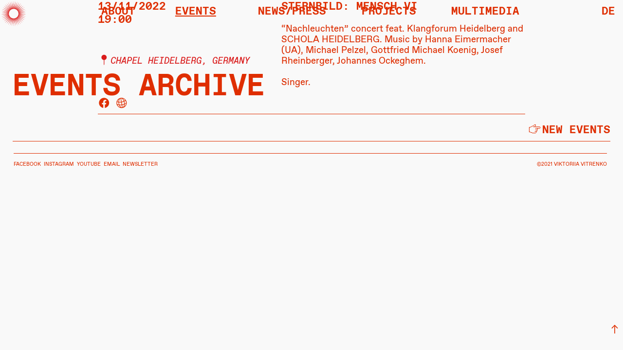

--- FILE ---
content_type: text/html; charset=UTF-8
request_url: https://viktoriia-vitrenko.com/event13112022
body_size: 88639
content:
<!DOCTYPE html>
<!-- 

        Running on cargo.site

-->
<html lang="en" data-predefined-style="true" data-css-presets="true" data-css-preset data-typography-preset>
	<head>
<script>
				var __cargo_context__ = 'live';
				var __cargo_js_ver__ = 'c=2806793921';
				var __cargo_maint__ = false;
				
				
			</script>
					<meta http-equiv="X-UA-Compatible" content="IE=edge,chrome=1">
		<meta http-equiv="Content-Type" content="text/html; charset=utf-8">
		<meta name="viewport" content="initial-scale=1.0, maximum-scale=1.0, user-scalable=no">
		
			<meta name="robots" content="index,follow">
		<title>event13112022 — Viktoriia Vitrenko — singer, conductor</title>
		<meta name="description" content="13/11/2022 19:00 ︎Chapel heidelberg, germany Sternbild: Mensch VI “Nachleuchten” concert feat. Klangforum Heidelberg and SCHOLA HEIDELBERG....">
				<meta name="twitter:card" content="summary_large_image">
		<meta name="twitter:title" content="event13112022 — Viktoriia Vitrenko — singer, conductor">
		<meta name="twitter:description" content="13/11/2022 19:00 ︎Chapel heidelberg, germany Sternbild: Mensch VI “Nachleuchten” concert feat. Klangforum Heidelberg and SCHOLA HEIDELBERG....">
		<meta name="twitter:image" content="https://freight.cargo.site/i/9815d55c3a1f3e8ddf8fcbdcba956dd4ca145fec9170ad40222a096e4dc41053/cover.png">
		<meta property="og:locale" content="en_US">
		<meta property="og:title" content="event13112022 — Viktoriia Vitrenko — singer, conductor">
		<meta property="og:description" content="13/11/2022 19:00 ︎Chapel heidelberg, germany Sternbild: Mensch VI “Nachleuchten” concert feat. Klangforum Heidelberg and SCHOLA HEIDELBERG....">
		<meta property="og:url" content="https://viktoriia-vitrenko.com/event13112022">
		<meta property="og:image" content="https://freight.cargo.site/i/9815d55c3a1f3e8ddf8fcbdcba956dd4ca145fec9170ad40222a096e4dc41053/cover.png">
		<meta property="og:type" content="website">

		<link rel="preconnect" href="https://static.cargo.site" crossorigin>
		<link rel="preconnect" href="https://freight.cargo.site" crossorigin>

		<link rel="preconnect" href="https://fonts.gstatic.com" crossorigin>
				<link rel="preconnect" href="https://type.cargo.site" crossorigin>

		<!--<link rel="preload" href="https://static.cargo.site/assets/social/IconFont-Regular-0.9.3.woff2" as="font" type="font/woff" crossorigin>-->

		<meta name="title" content="Viktoriia Vitrenko — singer, conductor">
<meta name="description" content="Viktoriia Vitrenko is a versatile Ukrainian singer, conductor and artistic director.">

<meta property="og:type" content="website">
<meta property="og:url" content="https://viktoriia-vitrenko.com/">
<meta property="og:title" content="Viktoriia Vitrenko — singer, conductor">
<meta property="og:description" content="Viktoriia Vitrenko is a versatile Ukrainian singer, conductor and artistic director.">
<meta property="og:image" content="https://freight.cargo.site/i/9815d55c3a1f3e8ddf8fcbdcba956dd4ca145fec9170ad40222a096e4dc41053/cover.png">

<meta property="twitter:card" content="summary_large_image">
<meta property="twitter:url" content="https://viktoriia-vitrenko.com/">
<meta property="twitter:title" content="Viktoriia Vitrenko — singer, conductor">
<meta property="twitter:description" content="Viktoriia Vitrenko is a versatile Ukrainian singer, conductor and artistic director.">
<meta property="twitter:image" content="https://freight.cargo.site/i/9815d55c3a1f3e8ddf8fcbdcba956dd4ca145fec9170ad40222a096e4dc41053/cover.png">

		<link href="https://freight.cargo.site/t/original/i/5f419961875dd235782660173d154dd4408022a0dd79eab00e0fe50d7a7fdba1/favicon5.ico" rel="shortcut icon">
		<link href="https://viktoriia-vitrenko.com/rss" rel="alternate" type="application/rss+xml" title="Viktoriia Vitrenko — singer, conductor feed">

		<link href="//fonts.googleapis.com/css?family=Karla:200,200italic,300,300italic,400,400italic,500,500italic,600,600italic,700,700italic,800,800italic&c=2806793921&" id="" rel="stylesheet" type="text/css" />
<link href="https://viktoriia-vitrenko.com/stylesheet?c=2806793921&1649214677" id="member_stylesheet" rel="stylesheet" type="text/css" />
<style id="">@font-face{font-family:Icons;src:url(https://static.cargo.site/assets/social/IconFont-Regular-0.9.3.woff2);unicode-range:U+E000-E15C,U+F0000,U+FE0E}@font-face{font-family:Icons;src:url(https://static.cargo.site/assets/social/IconFont-Regular-0.9.3.woff2);font-weight:240;unicode-range:U+E000-E15C,U+F0000,U+FE0E}@font-face{font-family:Icons;src:url(https://static.cargo.site/assets/social/IconFont-Regular-0.9.3.woff2);unicode-range:U+E000-E15C,U+F0000,U+FE0E;font-weight:400}@font-face{font-family:Icons;src:url(https://static.cargo.site/assets/social/IconFont-Regular-0.9.3.woff2);unicode-range:U+E000-E15C,U+F0000,U+FE0E;font-weight:600}@font-face{font-family:Icons;src:url(https://static.cargo.site/assets/social/IconFont-Regular-0.9.3.woff2);unicode-range:U+E000-E15C,U+F0000,U+FE0E;font-weight:800}@font-face{font-family:Icons;src:url(https://static.cargo.site/assets/social/IconFont-Regular-0.9.3.woff2);unicode-range:U+E000-E15C,U+F0000,U+FE0E;font-style:italic}@font-face{font-family:Icons;src:url(https://static.cargo.site/assets/social/IconFont-Regular-0.9.3.woff2);unicode-range:U+E000-E15C,U+F0000,U+FE0E;font-weight:200;font-style:italic}@font-face{font-family:Icons;src:url(https://static.cargo.site/assets/social/IconFont-Regular-0.9.3.woff2);unicode-range:U+E000-E15C,U+F0000,U+FE0E;font-weight:400;font-style:italic}@font-face{font-family:Icons;src:url(https://static.cargo.site/assets/social/IconFont-Regular-0.9.3.woff2);unicode-range:U+E000-E15C,U+F0000,U+FE0E;font-weight:600;font-style:italic}@font-face{font-family:Icons;src:url(https://static.cargo.site/assets/social/IconFont-Regular-0.9.3.woff2);unicode-range:U+E000-E15C,U+F0000,U+FE0E;font-weight:800;font-style:italic}body.iconfont-loading,body.iconfont-loading *{color:transparent!important}body{-moz-osx-font-smoothing:grayscale;-webkit-font-smoothing:antialiased;-webkit-text-size-adjust:none}body.no-scroll{overflow:hidden}/*!
 * Content
 */.page{word-wrap:break-word}:focus{outline:0}.pointer-events-none{pointer-events:none}.pointer-events-auto{pointer-events:auto}.pointer-events-none .page_content .audio-player,.pointer-events-none .page_content .shop_product,.pointer-events-none .page_content a,.pointer-events-none .page_content audio,.pointer-events-none .page_content button,.pointer-events-none .page_content details,.pointer-events-none .page_content iframe,.pointer-events-none .page_content img,.pointer-events-none .page_content input,.pointer-events-none .page_content video{pointer-events:auto}.pointer-events-none .page_content *>a,.pointer-events-none .page_content>a{position:relative}s *{text-transform:inherit}#toolset{position:fixed;bottom:10px;right:10px;z-index:8}.mobile #toolset,.template_site_inframe #toolset{display:none}#toolset a{display:block;height:24px;width:24px;margin:0;padding:0;text-decoration:none;background:rgba(0,0,0,.2)}#toolset a:hover{background:rgba(0,0,0,.8)}[data-adminview] #toolset a,[data-adminview] #toolset_admin a{background:rgba(0,0,0,.04);pointer-events:none;cursor:default}#toolset_admin a:active{background:rgba(0,0,0,.7)}#toolset_admin a svg>*{transform:scale(1.1) translate(0,-.5px);transform-origin:50% 50%}#toolset_admin a svg{pointer-events:none;width:100%!important;height:auto!important}#following-container{overflow:auto;-webkit-overflow-scrolling:touch}#following-container iframe{height:100%;width:100%;position:absolute;top:0;left:0;right:0;bottom:0}:root{--following-width:-400px;--following-animation-duration:450ms}@keyframes following-open{0%{transform:translateX(0)}100%{transform:translateX(var(--following-width))}}@keyframes following-open-inverse{0%{transform:translateX(0)}100%{transform:translateX(calc(-1 * var(--following-width)))}}@keyframes following-close{0%{transform:translateX(var(--following-width))}100%{transform:translateX(0)}}@keyframes following-close-inverse{0%{transform:translateX(calc(-1 * var(--following-width)))}100%{transform:translateX(0)}}body.animate-left{animation:following-open var(--following-animation-duration);animation-fill-mode:both;animation-timing-function:cubic-bezier(.24,1,.29,1)}#following-container.animate-left{animation:following-close-inverse var(--following-animation-duration);animation-fill-mode:both;animation-timing-function:cubic-bezier(.24,1,.29,1)}#following-container.animate-left #following-frame{animation:following-close var(--following-animation-duration);animation-fill-mode:both;animation-timing-function:cubic-bezier(.24,1,.29,1)}body.animate-right{animation:following-close var(--following-animation-duration);animation-fill-mode:both;animation-timing-function:cubic-bezier(.24,1,.29,1)}#following-container.animate-right{animation:following-open-inverse var(--following-animation-duration);animation-fill-mode:both;animation-timing-function:cubic-bezier(.24,1,.29,1)}#following-container.animate-right #following-frame{animation:following-open var(--following-animation-duration);animation-fill-mode:both;animation-timing-function:cubic-bezier(.24,1,.29,1)}.slick-slider{position:relative;display:block;-moz-box-sizing:border-box;box-sizing:border-box;-webkit-user-select:none;-moz-user-select:none;-ms-user-select:none;user-select:none;-webkit-touch-callout:none;-khtml-user-select:none;-ms-touch-action:pan-y;touch-action:pan-y;-webkit-tap-highlight-color:transparent}.slick-list{position:relative;display:block;overflow:hidden;margin:0;padding:0}.slick-list:focus{outline:0}.slick-list.dragging{cursor:pointer;cursor:hand}.slick-slider .slick-list,.slick-slider .slick-track{transform:translate3d(0,0,0);will-change:transform}.slick-track{position:relative;top:0;left:0;display:block}.slick-track:after,.slick-track:before{display:table;content:'';width:1px;height:1px;margin-top:-1px;margin-left:-1px}.slick-track:after{clear:both}.slick-loading .slick-track{visibility:hidden}.slick-slide{display:none;float:left;height:100%;min-height:1px}[dir=rtl] .slick-slide{float:right}.content .slick-slide img{display:inline-block}.content .slick-slide img:not(.image-zoom){cursor:pointer}.content .scrub .slick-list,.content .scrub .slick-slide img:not(.image-zoom){cursor:ew-resize}body.slideshow-scrub-dragging *{cursor:ew-resize!important}.content .slick-slide img:not([src]),.content .slick-slide img[src='']{width:100%;height:auto}.slick-slide.slick-loading img{display:none}.slick-slide.dragging img{pointer-events:none}.slick-initialized .slick-slide{display:block}.slick-loading .slick-slide{visibility:hidden}.slick-vertical .slick-slide{display:block;height:auto;border:1px solid transparent}.slick-arrow.slick-hidden{display:none}.slick-arrow{position:absolute;z-index:9;width:0;top:0;height:100%;cursor:pointer;will-change:opacity;-webkit-transition:opacity 333ms cubic-bezier(.4,0,.22,1);transition:opacity 333ms cubic-bezier(.4,0,.22,1)}.slick-arrow.hidden{opacity:0}.slick-arrow svg{position:absolute;width:36px;height:36px;top:0;left:0;right:0;bottom:0;margin:auto;transform:translate(.25px,.25px)}.slick-arrow svg.right-arrow{transform:translate(.25px,.25px) scaleX(-1)}.slick-arrow svg:active{opacity:.75}.slick-arrow svg .arrow-shape{fill:none!important;stroke:#fff;stroke-linecap:square}.slick-arrow svg .arrow-outline{fill:none!important;stroke-width:2.5px;stroke:rgba(0,0,0,.6);stroke-linecap:square}.slick-arrow.slick-next{right:0;text-align:right}.slick-next svg,.wallpaper-navigation .slick-next svg{margin-right:10px}.mobile .slick-next svg{margin-right:10px}.slick-arrow.slick-prev{text-align:left}.slick-prev svg,.wallpaper-navigation .slick-prev svg{margin-left:10px}.mobile .slick-prev svg{margin-left:10px}.loading_animation{display:none;vertical-align:middle;z-index:15;line-height:0;pointer-events:none;border-radius:100%}.loading_animation.hidden{display:none}.loading_animation.pulsing{opacity:0;display:inline-block;animation-delay:.1s;-webkit-animation-delay:.1s;-moz-animation-delay:.1s;animation-duration:12s;animation-iteration-count:infinite;animation:fade-pulse-in .5s ease-in-out;-moz-animation:fade-pulse-in .5s ease-in-out;-webkit-animation:fade-pulse-in .5s ease-in-out;-webkit-animation-fill-mode:forwards;-moz-animation-fill-mode:forwards;animation-fill-mode:forwards}.loading_animation.pulsing.no-delay{animation-delay:0s;-webkit-animation-delay:0s;-moz-animation-delay:0s}.loading_animation div{border-radius:100%}.loading_animation div svg{max-width:100%;height:auto}.loading_animation div,.loading_animation div svg{width:20px;height:20px}.loading_animation.full-width svg{width:100%;height:auto}.loading_animation.full-width.big svg{width:100px;height:100px}.loading_animation div svg>*{fill:#ccc}.loading_animation div{-webkit-animation:spin-loading 12s ease-out;-webkit-animation-iteration-count:infinite;-moz-animation:spin-loading 12s ease-out;-moz-animation-iteration-count:infinite;animation:spin-loading 12s ease-out;animation-iteration-count:infinite}.loading_animation.hidden{display:none}[data-backdrop] .loading_animation{position:absolute;top:15px;left:15px;z-index:99}.loading_animation.position-absolute.middle{top:calc(50% - 10px);left:calc(50% - 10px)}.loading_animation.position-absolute.topleft{top:0;left:0}.loading_animation.position-absolute.middleright{top:calc(50% - 10px);right:1rem}.loading_animation.position-absolute.middleleft{top:calc(50% - 10px);left:1rem}.loading_animation.gray div svg>*{fill:#999}.loading_animation.gray-dark div svg>*{fill:#666}.loading_animation.gray-darker div svg>*{fill:#555}.loading_animation.gray-light div svg>*{fill:#ccc}.loading_animation.white div svg>*{fill:rgba(255,255,255,.85)}.loading_animation.blue div svg>*{fill:#698fff}.loading_animation.inline{display:inline-block;margin-bottom:.5ex}.loading_animation.inline.left{margin-right:.5ex}@-webkit-keyframes fade-pulse-in{0%{opacity:0}50%{opacity:.5}100%{opacity:1}}@-moz-keyframes fade-pulse-in{0%{opacity:0}50%{opacity:.5}100%{opacity:1}}@keyframes fade-pulse-in{0%{opacity:0}50%{opacity:.5}100%{opacity:1}}@-webkit-keyframes pulsate{0%{opacity:1}50%{opacity:0}100%{opacity:1}}@-moz-keyframes pulsate{0%{opacity:1}50%{opacity:0}100%{opacity:1}}@keyframes pulsate{0%{opacity:1}50%{opacity:0}100%{opacity:1}}@-webkit-keyframes spin-loading{0%{transform:rotate(0)}9%{transform:rotate(1050deg)}18%{transform:rotate(-1090deg)}20%{transform:rotate(-1080deg)}23%{transform:rotate(-1080deg)}28%{transform:rotate(-1095deg)}29%{transform:rotate(-1065deg)}34%{transform:rotate(-1080deg)}35%{transform:rotate(-1050deg)}40%{transform:rotate(-1065deg)}41%{transform:rotate(-1035deg)}44%{transform:rotate(-1035deg)}47%{transform:rotate(-2160deg)}50%{transform:rotate(-2160deg)}56%{transform:rotate(45deg)}60%{transform:rotate(45deg)}80%{transform:rotate(6120deg)}100%{transform:rotate(0)}}@keyframes spin-loading{0%{transform:rotate(0)}9%{transform:rotate(1050deg)}18%{transform:rotate(-1090deg)}20%{transform:rotate(-1080deg)}23%{transform:rotate(-1080deg)}28%{transform:rotate(-1095deg)}29%{transform:rotate(-1065deg)}34%{transform:rotate(-1080deg)}35%{transform:rotate(-1050deg)}40%{transform:rotate(-1065deg)}41%{transform:rotate(-1035deg)}44%{transform:rotate(-1035deg)}47%{transform:rotate(-2160deg)}50%{transform:rotate(-2160deg)}56%{transform:rotate(45deg)}60%{transform:rotate(45deg)}80%{transform:rotate(6120deg)}100%{transform:rotate(0)}}[grid-row]{align-items:flex-start;box-sizing:border-box;display:-webkit-box;display:-webkit-flex;display:-ms-flexbox;display:flex;-webkit-flex-wrap:wrap;-ms-flex-wrap:wrap;flex-wrap:wrap}[grid-col]{box-sizing:border-box}[grid-row] [grid-col].empty:after{content:"\0000A0";cursor:text}body.mobile[data-adminview=content-editproject] [grid-row] [grid-col].empty:after{display:none}[grid-col=auto]{-webkit-box-flex:1;-webkit-flex:1;-ms-flex:1;flex:1}[grid-col=x12]{width:100%}[grid-col=x11]{width:50%}[grid-col=x10]{width:33.33%}[grid-col=x9]{width:25%}[grid-col=x8]{width:20%}[grid-col=x7]{width:16.666666667%}[grid-col=x6]{width:14.285714286%}[grid-col=x5]{width:12.5%}[grid-col=x4]{width:11.111111111%}[grid-col=x3]{width:10%}[grid-col=x2]{width:9.090909091%}[grid-col=x1]{width:8.333333333%}[grid-col="1"]{width:8.33333%}[grid-col="2"]{width:16.66667%}[grid-col="3"]{width:25%}[grid-col="4"]{width:33.33333%}[grid-col="5"]{width:41.66667%}[grid-col="6"]{width:50%}[grid-col="7"]{width:58.33333%}[grid-col="8"]{width:66.66667%}[grid-col="9"]{width:75%}[grid-col="10"]{width:83.33333%}[grid-col="11"]{width:91.66667%}[grid-col="12"]{width:100%}body.mobile [grid-responsive] [grid-col]{width:100%;-webkit-box-flex:none;-webkit-flex:none;-ms-flex:none;flex:none}[data-ce-host=true][contenteditable=true] [grid-pad]{pointer-events:none}[data-ce-host=true][contenteditable=true] [grid-pad]>*{pointer-events:auto}[grid-pad="0"]{padding:0}[grid-pad="0.25"]{padding:.125rem}[grid-pad="0.5"]{padding:.25rem}[grid-pad="0.75"]{padding:.375rem}[grid-pad="1"]{padding:.5rem}[grid-pad="1.25"]{padding:.625rem}[grid-pad="1.5"]{padding:.75rem}[grid-pad="1.75"]{padding:.875rem}[grid-pad="2"]{padding:1rem}[grid-pad="2.5"]{padding:1.25rem}[grid-pad="3"]{padding:1.5rem}[grid-pad="3.5"]{padding:1.75rem}[grid-pad="4"]{padding:2rem}[grid-pad="5"]{padding:2.5rem}[grid-pad="6"]{padding:3rem}[grid-pad="7"]{padding:3.5rem}[grid-pad="8"]{padding:4rem}[grid-pad="9"]{padding:4.5rem}[grid-pad="10"]{padding:5rem}[grid-gutter="0"]{margin:0}[grid-gutter="0.5"]{margin:-.25rem}[grid-gutter="1"]{margin:-.5rem}[grid-gutter="1.5"]{margin:-.75rem}[grid-gutter="2"]{margin:-1rem}[grid-gutter="2.5"]{margin:-1.25rem}[grid-gutter="3"]{margin:-1.5rem}[grid-gutter="3.5"]{margin:-1.75rem}[grid-gutter="4"]{margin:-2rem}[grid-gutter="5"]{margin:-2.5rem}[grid-gutter="6"]{margin:-3rem}[grid-gutter="7"]{margin:-3.5rem}[grid-gutter="8"]{margin:-4rem}[grid-gutter="10"]{margin:-5rem}[grid-gutter="12"]{margin:-6rem}[grid-gutter="14"]{margin:-7rem}[grid-gutter="16"]{margin:-8rem}[grid-gutter="18"]{margin:-9rem}[grid-gutter="20"]{margin:-10rem}small{max-width:100%;text-decoration:inherit}img:not([src]),img[src='']{outline:1px solid rgba(177,177,177,.4);outline-offset:-1px;content:url([data-uri])}img.image-zoom{cursor:-webkit-zoom-in;cursor:-moz-zoom-in;cursor:zoom-in}#imprimatur{color:#333;font-size:10px;font-family:-apple-system,BlinkMacSystemFont,"Segoe UI",Roboto,Oxygen,Ubuntu,Cantarell,"Open Sans","Helvetica Neue",sans-serif,"Sans Serif",Icons;/*!System*/position:fixed;opacity:.3;right:-28px;bottom:160px;transform:rotate(270deg);-ms-transform:rotate(270deg);-webkit-transform:rotate(270deg);z-index:8;text-transform:uppercase;color:#999;opacity:.5;padding-bottom:2px;text-decoration:none}.mobile #imprimatur{display:none}bodycopy cargo-link a{font-family:-apple-system,BlinkMacSystemFont,"Segoe UI",Roboto,Oxygen,Ubuntu,Cantarell,"Open Sans","Helvetica Neue",sans-serif,"Sans Serif",Icons;/*!System*/font-size:12px;font-style:normal;font-weight:400;transform:rotate(270deg);text-decoration:none;position:fixed!important;right:-27px;bottom:100px;text-decoration:none;letter-spacing:normal;background:0 0;border:0;border-bottom:0;outline:0}/*! PhotoSwipe Default UI CSS by Dmitry Semenov | photoswipe.com | MIT license */.pswp--has_mouse .pswp__button--arrow--left,.pswp--has_mouse .pswp__button--arrow--right,.pswp__ui{visibility:visible}.pswp--minimal--dark .pswp__top-bar,.pswp__button{background:0 0}.pswp,.pswp__bg,.pswp__container,.pswp__img--placeholder,.pswp__zoom-wrap,.quick-view-navigation{-webkit-backface-visibility:hidden}.pswp__button{cursor:pointer;opacity:1;-webkit-appearance:none;transition:opacity .2s;-webkit-box-shadow:none;box-shadow:none}.pswp__button-close>svg{top:10px;right:10px;margin-left:auto}.pswp--touch .quick-view-navigation{display:none}.pswp__ui{-webkit-font-smoothing:auto;opacity:1;z-index:1550}.quick-view-navigation{will-change:opacity;-webkit-transition:opacity 333ms cubic-bezier(.4,0,.22,1);transition:opacity 333ms cubic-bezier(.4,0,.22,1)}.quick-view-navigation .pswp__group .pswp__button{pointer-events:auto}.pswp__button>svg{position:absolute;width:36px;height:36px}.quick-view-navigation .pswp__group:active svg{opacity:.75}.pswp__button svg .shape-shape{fill:#fff}.pswp__button svg .shape-outline{fill:#000}.pswp__button-prev>svg{top:0;bottom:0;left:10px;margin:auto}.pswp__button-next>svg{top:0;bottom:0;right:10px;margin:auto}.quick-view-navigation .pswp__group .pswp__button-prev{position:absolute;left:0;top:0;width:0;height:100%}.quick-view-navigation .pswp__group .pswp__button-next{position:absolute;right:0;top:0;width:0;height:100%}.quick-view-navigation .close-button,.quick-view-navigation .left-arrow,.quick-view-navigation .right-arrow{transform:translate(.25px,.25px)}.quick-view-navigation .right-arrow{transform:translate(.25px,.25px) scaleX(-1)}.pswp__button svg .shape-outline{fill:transparent!important;stroke:#000;stroke-width:2.5px;stroke-linecap:square}.pswp__button svg .shape-shape{fill:transparent!important;stroke:#fff;stroke-width:1.5px;stroke-linecap:square}.pswp__bg,.pswp__scroll-wrap,.pswp__zoom-wrap{width:100%;position:absolute}.quick-view-navigation .pswp__group .pswp__button-close{margin:0}.pswp__container,.pswp__item,.pswp__zoom-wrap{right:0;bottom:0;top:0;position:absolute;left:0}.pswp__ui--hidden .pswp__button{opacity:.001}.pswp__ui--hidden .pswp__button,.pswp__ui--hidden .pswp__button *{pointer-events:none}.pswp .pswp__ui.pswp__ui--displaynone{display:none}.pswp__element--disabled{display:none!important}/*! PhotoSwipe main CSS by Dmitry Semenov | photoswipe.com | MIT license */.pswp{position:fixed;display:none;height:100%;width:100%;top:0;left:0;right:0;bottom:0;margin:auto;-ms-touch-action:none;touch-action:none;z-index:9999999;-webkit-text-size-adjust:100%;line-height:initial;letter-spacing:initial;outline:0}.pswp img{max-width:none}.pswp--zoom-disabled .pswp__img{cursor:default!important}.pswp--animate_opacity{opacity:.001;will-change:opacity;-webkit-transition:opacity 333ms cubic-bezier(.4,0,.22,1);transition:opacity 333ms cubic-bezier(.4,0,.22,1)}.pswp--open{display:block}.pswp--zoom-allowed .pswp__img{cursor:-webkit-zoom-in;cursor:-moz-zoom-in;cursor:zoom-in}.pswp--zoomed-in .pswp__img{cursor:-webkit-grab;cursor:-moz-grab;cursor:grab}.pswp--dragging .pswp__img{cursor:-webkit-grabbing;cursor:-moz-grabbing;cursor:grabbing}.pswp__bg{left:0;top:0;height:100%;opacity:0;transform:translateZ(0);will-change:opacity}.pswp__scroll-wrap{left:0;top:0;height:100%}.pswp__container,.pswp__zoom-wrap{-ms-touch-action:none;touch-action:none}.pswp__container,.pswp__img{-webkit-user-select:none;-moz-user-select:none;-ms-user-select:none;user-select:none;-webkit-tap-highlight-color:transparent;-webkit-touch-callout:none}.pswp__zoom-wrap{-webkit-transform-origin:left top;-ms-transform-origin:left top;transform-origin:left top;-webkit-transition:-webkit-transform 222ms cubic-bezier(.4,0,.22,1);transition:transform 222ms cubic-bezier(.4,0,.22,1)}.pswp__bg{-webkit-transition:opacity 222ms cubic-bezier(.4,0,.22,1);transition:opacity 222ms cubic-bezier(.4,0,.22,1)}.pswp--animated-in .pswp__bg,.pswp--animated-in .pswp__zoom-wrap{-webkit-transition:none;transition:none}.pswp--hide-overflow .pswp__scroll-wrap,.pswp--hide-overflow.pswp{overflow:hidden}.pswp__img{position:absolute;width:auto;height:auto;top:0;left:0}.pswp__img--placeholder--blank{background:#222}.pswp--ie .pswp__img{width:100%!important;height:auto!important;left:0;top:0}.pswp__ui--idle{opacity:0}.pswp__error-msg{position:absolute;left:0;top:50%;width:100%;text-align:center;font-size:14px;line-height:16px;margin-top:-8px;color:#ccc}.pswp__error-msg a{color:#ccc;text-decoration:underline}.pswp__error-msg{font-family:-apple-system,BlinkMacSystemFont,"Segoe UI",Roboto,Oxygen,Ubuntu,Cantarell,"Open Sans","Helvetica Neue",sans-serif}.quick-view.mouse-down .iframe-item{pointer-events:none!important}.quick-view-caption-positioner{pointer-events:none;width:100%;height:100%}.quick-view-caption-wrapper{margin:auto;position:absolute;bottom:0;left:0;right:0}.quick-view-horizontal-align-left .quick-view-caption-wrapper{margin-left:0}.quick-view-horizontal-align-right .quick-view-caption-wrapper{margin-right:0}[data-quick-view-caption]{transition:.1s opacity ease-in-out;position:absolute;bottom:0;left:0;right:0}.quick-view-horizontal-align-left [data-quick-view-caption]{text-align:left}.quick-view-horizontal-align-right [data-quick-view-caption]{text-align:right}.quick-view-caption{transition:.1s opacity ease-in-out}.quick-view-caption>*{display:inline-block}.quick-view-caption *{pointer-events:auto}.quick-view-caption.hidden{opacity:0}.shop_product .dropdown_wrapper{flex:0 0 100%;position:relative}.shop_product select{appearance:none;-moz-appearance:none;-webkit-appearance:none;outline:0;-webkit-font-smoothing:antialiased;-moz-osx-font-smoothing:grayscale;cursor:pointer;border-radius:0;white-space:nowrap;overflow:hidden!important;text-overflow:ellipsis}.shop_product select.dropdown::-ms-expand{display:none}.shop_product a{cursor:pointer;border-bottom:none;text-decoration:none}.shop_product a.out-of-stock{pointer-events:none}body.audio-player-dragging *{cursor:ew-resize!important}.audio-player{display:inline-flex;flex:1 0 calc(100% - 2px);width:calc(100% - 2px)}.audio-player .button{height:100%;flex:0 0 3.3rem;display:flex}.audio-player .separator{left:3.3rem;height:100%}.audio-player .buffer{width:0%;height:100%;transition:left .3s linear,width .3s linear}.audio-player.seeking .buffer{transition:left 0s,width 0s}.audio-player.seeking{user-select:none;-webkit-user-select:none;cursor:ew-resize}.audio-player.seeking *{user-select:none;-webkit-user-select:none;cursor:ew-resize}.audio-player .bar{overflow:hidden;display:flex;justify-content:space-between;align-content:center;flex-grow:1}.audio-player .progress{width:0%;height:100%;transition:width .3s linear}.audio-player.seeking .progress{transition:width 0s}.audio-player .pause,.audio-player .play{cursor:pointer;height:100%}.audio-player .note-icon{margin:auto 0;order:2;flex:0 1 auto}.audio-player .title{white-space:nowrap;overflow:hidden;text-overflow:ellipsis;pointer-events:none;user-select:none;padding:.5rem 0 .5rem 1rem;margin:auto auto auto 0;flex:0 3 auto;min-width:0;width:100%}.audio-player .total-time{flex:0 1 auto;margin:auto 0}.audio-player .current-time,.audio-player .play-text{flex:0 1 auto;margin:auto 0}.audio-player .stream-anim{user-select:none;margin:auto auto auto 0}.audio-player .stream-anim span{display:inline-block}.audio-player .buffer,.audio-player .current-time,.audio-player .note-svg,.audio-player .play-text,.audio-player .separator,.audio-player .total-time{user-select:none;pointer-events:none}.audio-player .buffer,.audio-player .play-text,.audio-player .progress{position:absolute}.audio-player,.audio-player .bar,.audio-player .button,.audio-player .current-time,.audio-player .note-icon,.audio-player .pause,.audio-player .play,.audio-player .total-time{position:relative}body.mobile .audio-player,body.mobile .audio-player *{-webkit-touch-callout:none}#standalone-admin-frame{border:0;width:400px;position:absolute;right:0;top:0;height:100vh;z-index:99}body[standalone-admin=true] #standalone-admin-frame{transform:translate(0,0)}body[standalone-admin=true] .main_container{width:calc(100% - 400px)}body[standalone-admin=false] #standalone-admin-frame{transform:translate(100%,0)}body[standalone-admin=false] .main_container{width:100%}.toggle_standaloneAdmin{position:fixed;top:0;right:400px;height:40px;width:40px;z-index:999;cursor:pointer;background-color:rgba(0,0,0,.4)}.toggle_standaloneAdmin:active{opacity:.7}body[standalone-admin=false] .toggle_standaloneAdmin{right:0}.toggle_standaloneAdmin *{color:#fff;fill:#fff}.toggle_standaloneAdmin svg{padding:6px;width:100%;height:100%;opacity:.85}body[standalone-admin=false] .toggle_standaloneAdmin #close,body[standalone-admin=true] .toggle_standaloneAdmin #backdropsettings{display:none}.toggle_standaloneAdmin>div{width:100%;height:100%}#admin_toggle_button{position:fixed;top:50%;transform:translate(0,-50%);right:400px;height:36px;width:12px;z-index:999;cursor:pointer;background-color:rgba(0,0,0,.09);padding-left:2px;margin-right:5px}#admin_toggle_button .bar{content:'';background:rgba(0,0,0,.09);position:fixed;width:5px;bottom:0;top:0;z-index:10}#admin_toggle_button:active{background:rgba(0,0,0,.065)}#admin_toggle_button *{color:#fff;fill:#fff}#admin_toggle_button svg{padding:0;width:16px;height:36px;margin-left:1px;opacity:1}#admin_toggle_button svg *{fill:#fff;opacity:1}#admin_toggle_button[data-state=closed] .toggle_admin_close{display:none}#admin_toggle_button[data-state=closed],#admin_toggle_button[data-state=closed] .toggle_admin_open{width:20px;cursor:pointer;margin:0}#admin_toggle_button[data-state=closed] svg{margin-left:2px}#admin_toggle_button[data-state=open] .toggle_admin_open{display:none}select,select *{text-rendering:auto!important}b b{font-weight:inherit}*{-webkit-box-sizing:border-box;-moz-box-sizing:border-box;box-sizing:border-box}customhtml>*{position:relative;z-index:10}body,html{min-height:100vh;margin:0;padding:0}html{touch-action:manipulation;position:relative;background-color:#fff}.main_container{min-height:100vh;width:100%;overflow:hidden}.container{display:-webkit-box;display:-webkit-flex;display:-moz-box;display:-ms-flexbox;display:flex;-webkit-flex-wrap:wrap;-moz-flex-wrap:wrap;-ms-flex-wrap:wrap;flex-wrap:wrap;max-width:100%;width:100%;overflow:visible}.container{align-items:flex-start;-webkit-align-items:flex-start}.page{z-index:2}.page ul li>text-limit{display:block}.content,.content_container,.pinned{-webkit-flex:1 0 auto;-moz-flex:1 0 auto;-ms-flex:1 0 auto;flex:1 0 auto;max-width:100%}.content_container{width:100%}.content_container.full_height{min-height:100vh}.page_background{position:absolute;top:0;left:0;width:100%;height:100%}.page_container{position:relative;overflow:visible;width:100%}.backdrop{position:absolute;top:0;z-index:1;width:100%;height:100%;max-height:100vh}.backdrop>div{position:absolute;top:0;left:0;width:100%;height:100%;-webkit-backface-visibility:hidden;backface-visibility:hidden;transform:translate3d(0,0,0);contain:strict}[data-backdrop].backdrop>div[data-overflowing]{max-height:100vh;position:absolute;top:0;left:0}body.mobile [split-responsive]{display:flex;flex-direction:column}body.mobile [split-responsive] .container{width:100%;order:2}body.mobile [split-responsive] .backdrop{position:relative;height:50vh;width:100%;order:1}body.mobile [split-responsive] [data-auxiliary].backdrop{position:absolute;height:50vh;width:100%;order:1}.page{position:relative;z-index:2}img[data-align=left]{float:left}img[data-align=right]{float:right}[data-rotation]{transform-origin:center center}.content .page_content:not([contenteditable=true]) [data-draggable]{pointer-events:auto!important;backface-visibility:hidden}.preserve-3d{-moz-transform-style:preserve-3d;transform-style:preserve-3d}.content .page_content:not([contenteditable=true]) [data-draggable] iframe{pointer-events:none!important}.dragging-active iframe{pointer-events:none!important}.content .page_content:not([contenteditable=true]) [data-draggable]:active{opacity:1}.content .scroll-transition-fade{transition:transform 1s ease-in-out,opacity .8s ease-in-out}.content .scroll-transition-fade.below-viewport{opacity:0;transform:translateY(40px)}.mobile.full_width .page_container:not([split-layout]) .container_width{width:100%}[data-view=pinned_bottom] .bottom_pin_invisibility{visibility:hidden}.pinned{position:relative;width:100%}.pinned .page_container.accommodate:not(.fixed):not(.overlay){z-index:2}.pinned .page_container.overlay{position:absolute;z-index:4}.pinned .page_container.overlay.fixed{position:fixed}.pinned .page_container.overlay.fixed .page{max-height:100vh;-webkit-overflow-scrolling:touch}.pinned .page_container.overlay.fixed .page.allow-scroll{overflow-y:auto;overflow-x:hidden}.pinned .page_container.overlay.fixed .page.allow-scroll{align-items:flex-start;-webkit-align-items:flex-start}.pinned .page_container .page.allow-scroll::-webkit-scrollbar{width:0;background:0 0;display:none}.pinned.pinned_top .page_container.overlay{left:0;top:0}.pinned.pinned_bottom .page_container.overlay{left:0;bottom:0}div[data-container=set]:empty{margin-top:1px}.thumbnails{position:relative;z-index:1}[thumbnails=grid]{align-items:baseline}[thumbnails=justify] .thumbnail{box-sizing:content-box}[thumbnails][data-padding-zero] .thumbnail{margin-bottom:-1px}[thumbnails=montessori] .thumbnail{pointer-events:auto;position:absolute}[thumbnails] .thumbnail>a{display:block;text-decoration:none}[thumbnails=montessori]{height:0}[thumbnails][data-resizing],[thumbnails][data-resizing] *{cursor:nwse-resize}[thumbnails] .thumbnail .resize-handle{cursor:nwse-resize;width:26px;height:26px;padding:5px;position:absolute;opacity:.75;right:-1px;bottom:-1px;z-index:100}[thumbnails][data-resizing] .resize-handle{display:none}[thumbnails] .thumbnail .resize-handle svg{position:absolute;top:0;left:0}[thumbnails] .thumbnail .resize-handle:hover{opacity:1}[data-can-move].thumbnail .resize-handle svg .resize_path_outline{fill:#fff}[data-can-move].thumbnail .resize-handle svg .resize_path{fill:#000}[thumbnails=montessori] .thumbnail_sizer{height:0;width:100%;position:relative;padding-bottom:100%;pointer-events:none}[thumbnails] .thumbnail img{display:block;min-height:3px;margin-bottom:0}[thumbnails] .thumbnail img:not([src]),img[src=""]{margin:0!important;width:100%;min-height:3px;height:100%!important;position:absolute}[aspect-ratio="1x1"].thumb_image{height:0;padding-bottom:100%;overflow:hidden}[aspect-ratio="4x3"].thumb_image{height:0;padding-bottom:75%;overflow:hidden}[aspect-ratio="16x9"].thumb_image{height:0;padding-bottom:56.25%;overflow:hidden}[thumbnails] .thumb_image{width:100%;position:relative}[thumbnails][thumbnail-vertical-align=top]{align-items:flex-start}[thumbnails][thumbnail-vertical-align=middle]{align-items:center}[thumbnails][thumbnail-vertical-align=bottom]{align-items:baseline}[thumbnails][thumbnail-horizontal-align=left]{justify-content:flex-start}[thumbnails][thumbnail-horizontal-align=middle]{justify-content:center}[thumbnails][thumbnail-horizontal-align=right]{justify-content:flex-end}.thumb_image.default_image>svg{position:absolute;top:0;left:0;bottom:0;right:0;width:100%;height:100%}.thumb_image.default_image{outline:1px solid #ccc;outline-offset:-1px;position:relative}.mobile.full_width [data-view=Thumbnail] .thumbnails_width{width:100%}.content [data-draggable] a:active,.content [data-draggable] img:active{opacity:initial}.content .draggable-dragging{opacity:initial}[data-draggable].draggable_visible{visibility:visible}[data-draggable].draggable_hidden{visibility:hidden}.gallery_card [data-draggable],.marquee [data-draggable]{visibility:inherit}[data-draggable]{visibility:visible;background-color:rgba(0,0,0,.003)}#site_menu_panel_container .image-gallery:not(.initialized){height:0;padding-bottom:100%;min-height:initial}.image-gallery:not(.initialized){min-height:100vh;visibility:hidden;width:100%}.image-gallery .gallery_card img{display:block;width:100%;height:auto}.image-gallery .gallery_card{transform-origin:center}.image-gallery .gallery_card.dragging{opacity:.1;transform:initial!important}.image-gallery:not([image-gallery=slideshow]) .gallery_card iframe:only-child,.image-gallery:not([image-gallery=slideshow]) .gallery_card video:only-child{width:100%;height:100%;top:0;left:0;position:absolute}.image-gallery[image-gallery=slideshow] .gallery_card video[muted][autoplay]:not([controls]),.image-gallery[image-gallery=slideshow] .gallery_card video[muted][data-autoplay]:not([controls]){pointer-events:none}.image-gallery [image-gallery-pad="0"] video:only-child{object-fit:cover;height:calc(100% + 1px)}div.image-gallery>a,div.image-gallery>iframe,div.image-gallery>img,div.image-gallery>video{display:none}[image-gallery-row]{align-items:flex-start;box-sizing:border-box;display:-webkit-box;display:-webkit-flex;display:-ms-flexbox;display:flex;-webkit-flex-wrap:wrap;-ms-flex-wrap:wrap;flex-wrap:wrap}.image-gallery .gallery_card_image{width:100%;position:relative}[data-predefined-style=true] .image-gallery a.gallery_card{display:block;border:none}[image-gallery-col]{box-sizing:border-box}[image-gallery-col=x12]{width:100%}[image-gallery-col=x11]{width:50%}[image-gallery-col=x10]{width:33.33%}[image-gallery-col=x9]{width:25%}[image-gallery-col=x8]{width:20%}[image-gallery-col=x7]{width:16.666666667%}[image-gallery-col=x6]{width:14.285714286%}[image-gallery-col=x5]{width:12.5%}[image-gallery-col=x4]{width:11.111111111%}[image-gallery-col=x3]{width:10%}[image-gallery-col=x2]{width:9.090909091%}[image-gallery-col=x1]{width:8.333333333%}.content .page_content [image-gallery-pad].image-gallery{pointer-events:none}.content .page_content [image-gallery-pad].image-gallery .gallery_card_image>*,.content .page_content [image-gallery-pad].image-gallery .gallery_image_caption{pointer-events:auto}.content .page_content [image-gallery-pad="0"]{padding:0}.content .page_content [image-gallery-pad="0.25"]{padding:.125rem}.content .page_content [image-gallery-pad="0.5"]{padding:.25rem}.content .page_content [image-gallery-pad="0.75"]{padding:.375rem}.content .page_content [image-gallery-pad="1"]{padding:.5rem}.content .page_content [image-gallery-pad="1.25"]{padding:.625rem}.content .page_content [image-gallery-pad="1.5"]{padding:.75rem}.content .page_content [image-gallery-pad="1.75"]{padding:.875rem}.content .page_content [image-gallery-pad="2"]{padding:1rem}.content .page_content [image-gallery-pad="2.5"]{padding:1.25rem}.content .page_content [image-gallery-pad="3"]{padding:1.5rem}.content .page_content [image-gallery-pad="3.5"]{padding:1.75rem}.content .page_content [image-gallery-pad="4"]{padding:2rem}.content .page_content [image-gallery-pad="5"]{padding:2.5rem}.content .page_content [image-gallery-pad="6"]{padding:3rem}.content .page_content [image-gallery-pad="7"]{padding:3.5rem}.content .page_content [image-gallery-pad="8"]{padding:4rem}.content .page_content [image-gallery-pad="9"]{padding:4.5rem}.content .page_content [image-gallery-pad="10"]{padding:5rem}.content .page_content [image-gallery-gutter="0"]{margin:0}.content .page_content [image-gallery-gutter="0.5"]{margin:-.25rem}.content .page_content [image-gallery-gutter="1"]{margin:-.5rem}.content .page_content [image-gallery-gutter="1.5"]{margin:-.75rem}.content .page_content [image-gallery-gutter="2"]{margin:-1rem}.content .page_content [image-gallery-gutter="2.5"]{margin:-1.25rem}.content .page_content [image-gallery-gutter="3"]{margin:-1.5rem}.content .page_content [image-gallery-gutter="3.5"]{margin:-1.75rem}.content .page_content [image-gallery-gutter="4"]{margin:-2rem}.content .page_content [image-gallery-gutter="5"]{margin:-2.5rem}.content .page_content [image-gallery-gutter="6"]{margin:-3rem}.content .page_content [image-gallery-gutter="7"]{margin:-3.5rem}.content .page_content [image-gallery-gutter="8"]{margin:-4rem}.content .page_content [image-gallery-gutter="10"]{margin:-5rem}.content .page_content [image-gallery-gutter="12"]{margin:-6rem}.content .page_content [image-gallery-gutter="14"]{margin:-7rem}.content .page_content [image-gallery-gutter="16"]{margin:-8rem}.content .page_content [image-gallery-gutter="18"]{margin:-9rem}.content .page_content [image-gallery-gutter="20"]{margin:-10rem}[image-gallery=slideshow]:not(.initialized)>*{min-height:1px;opacity:0;min-width:100%}[image-gallery=slideshow][data-constrained-by=height] [image-gallery-vertical-align].slick-track{align-items:flex-start}[image-gallery=slideshow] img.image-zoom:active{opacity:initial}[image-gallery=slideshow].slick-initialized .gallery_card{pointer-events:none}[image-gallery=slideshow].slick-initialized .gallery_card.slick-current{pointer-events:auto}[image-gallery=slideshow] .gallery_card:not(.has_caption){line-height:0}.content .page_content [image-gallery=slideshow].image-gallery>*{pointer-events:auto}.content [image-gallery=slideshow].image-gallery.slick-initialized .gallery_card{overflow:hidden;margin:0;display:flex;flex-flow:row wrap;flex-shrink:0}.content [image-gallery=slideshow].image-gallery.slick-initialized .gallery_card.slick-current{overflow:visible}[image-gallery=slideshow] .gallery_image_caption{opacity:1;transition:opacity .3s;-webkit-transition:opacity .3s;width:100%;margin-left:auto;margin-right:auto;clear:both}[image-gallery-horizontal-align=left] .gallery_image_caption{text-align:left}[image-gallery-horizontal-align=middle] .gallery_image_caption{text-align:center}[image-gallery-horizontal-align=right] .gallery_image_caption{text-align:right}[image-gallery=slideshow][data-slideshow-in-transition] .gallery_image_caption{opacity:0;transition:opacity .3s;-webkit-transition:opacity .3s}[image-gallery=slideshow] .gallery_card_image{width:initial;margin:0;display:inline-block}[image-gallery=slideshow] .gallery_card img{margin:0;display:block}[image-gallery=slideshow][data-exploded]{align-items:flex-start;box-sizing:border-box;display:-webkit-box;display:-webkit-flex;display:-ms-flexbox;display:flex;-webkit-flex-wrap:wrap;-ms-flex-wrap:wrap;flex-wrap:wrap;justify-content:flex-start;align-content:flex-start}[image-gallery=slideshow][data-exploded] .gallery_card{padding:1rem;width:16.666%}[image-gallery=slideshow][data-exploded] .gallery_card_image{height:0;display:block;width:100%}[image-gallery=grid]{align-items:baseline}[image-gallery=grid] .gallery_card.has_caption .gallery_card_image{display:block}[image-gallery=grid] [image-gallery-pad="0"].gallery_card{margin-bottom:-1px}[image-gallery=grid] .gallery_card img{margin:0}[image-gallery=columns] .gallery_card img{margin:0}[image-gallery=justify]{align-items:flex-start}[image-gallery=justify] .gallery_card img{margin:0}[image-gallery=montessori][image-gallery-row]{display:block}[image-gallery=montessori] a.gallery_card,[image-gallery=montessori] div.gallery_card{position:absolute;pointer-events:auto}[image-gallery=montessori][data-can-move] .gallery_card,[image-gallery=montessori][data-can-move] .gallery_card .gallery_card_image,[image-gallery=montessori][data-can-move] .gallery_card .gallery_card_image>*{cursor:move}[image-gallery=montessori]{position:relative;height:0}[image-gallery=freeform] .gallery_card{position:relative}[image-gallery=freeform] [image-gallery-pad="0"].gallery_card{margin-bottom:-1px}[image-gallery-vertical-align]{display:flex;flex-flow:row wrap}[image-gallery-vertical-align].slick-track{display:flex;flex-flow:row nowrap}.image-gallery .slick-list{margin-bottom:-.3px}[image-gallery-vertical-align=top]{align-content:flex-start;align-items:flex-start}[image-gallery-vertical-align=middle]{align-items:center;align-content:center}[image-gallery-vertical-align=bottom]{align-content:flex-end;align-items:flex-end}[image-gallery-horizontal-align=left]{justify-content:flex-start}[image-gallery-horizontal-align=middle]{justify-content:center}[image-gallery-horizontal-align=right]{justify-content:flex-end}.image-gallery[data-resizing],.image-gallery[data-resizing] *{cursor:nwse-resize!important}.image-gallery .gallery_card .resize-handle,.image-gallery .gallery_card .resize-handle *{cursor:nwse-resize!important}.image-gallery .gallery_card .resize-handle{width:26px;height:26px;padding:5px;position:absolute;opacity:.75;right:-1px;bottom:-1px;z-index:10}.image-gallery[data-resizing] .resize-handle{display:none}.image-gallery .gallery_card .resize-handle svg{cursor:nwse-resize!important;position:absolute;top:0;left:0}.image-gallery .gallery_card .resize-handle:hover{opacity:1}[data-can-move].gallery_card .resize-handle svg .resize_path_outline{fill:#fff}[data-can-move].gallery_card .resize-handle svg .resize_path{fill:#000}[image-gallery=montessori] .thumbnail_sizer{height:0;width:100%;position:relative;padding-bottom:100%;pointer-events:none}#site_menu_button{display:block;text-decoration:none;pointer-events:auto;z-index:9;vertical-align:top;cursor:pointer;box-sizing:content-box;font-family:Icons}#site_menu_button.custom_icon{padding:0;line-height:0}#site_menu_button.custom_icon img{width:100%;height:auto}#site_menu_wrapper.disabled #site_menu_button{display:none}#site_menu_wrapper.mobile_only #site_menu_button{display:none}body.mobile #site_menu_wrapper.mobile_only:not(.disabled) #site_menu_button:not(.active){display:block}#site_menu_panel_container[data-type=cargo_menu] #site_menu_panel{display:block;position:fixed;top:0;right:0;bottom:0;left:0;z-index:10;cursor:default}.site_menu{pointer-events:auto;position:absolute;z-index:11;top:0;bottom:0;line-height:0;max-width:400px;min-width:300px;font-size:20px;text-align:left;background:rgba(20,20,20,.95);padding:20px 30px 90px 30px;overflow-y:auto;overflow-x:hidden;display:-webkit-box;display:-webkit-flex;display:-ms-flexbox;display:flex;-webkit-box-orient:vertical;-webkit-box-direction:normal;-webkit-flex-direction:column;-ms-flex-direction:column;flex-direction:column;-webkit-box-pack:start;-webkit-justify-content:flex-start;-ms-flex-pack:start;justify-content:flex-start}body.mobile #site_menu_wrapper .site_menu{-webkit-overflow-scrolling:touch;min-width:auto;max-width:100%;width:100%;padding:20px}#site_menu_wrapper[data-sitemenu-position=bottom-left] #site_menu,#site_menu_wrapper[data-sitemenu-position=top-left] #site_menu{left:0}#site_menu_wrapper[data-sitemenu-position=bottom-right] #site_menu,#site_menu_wrapper[data-sitemenu-position=top-right] #site_menu{right:0}#site_menu_wrapper[data-type=page] .site_menu{right:0;left:0;width:100%;padding:0;margin:0;background:0 0}.site_menu_wrapper.open .site_menu{display:block}.site_menu div{display:block}.site_menu a{text-decoration:none;display:inline-block;color:rgba(255,255,255,.75);max-width:100%;overflow:hidden;white-space:nowrap;text-overflow:ellipsis;line-height:1.4}.site_menu div a.active{color:rgba(255,255,255,.4)}.site_menu div.set-link>a{font-weight:700}.site_menu div.hidden{display:none}.site_menu .close{display:block;position:absolute;top:0;right:10px;font-size:60px;line-height:50px;font-weight:200;color:rgba(255,255,255,.4);cursor:pointer;user-select:none}#site_menu_panel_container .page_container{position:relative;overflow:hidden;background:0 0;z-index:2}#site_menu_panel_container .site_menu_page_wrapper{position:fixed;top:0;left:0;overflow-y:auto;-webkit-overflow-scrolling:touch;height:100%;width:100%;z-index:100}#site_menu_panel_container .site_menu_page_wrapper .backdrop{pointer-events:none}#site_menu_panel_container #site_menu_page_overlay{position:fixed;top:0;right:0;bottom:0;left:0;cursor:default;z-index:1}#shop_button{display:block;text-decoration:none;pointer-events:auto;z-index:9;vertical-align:top;cursor:pointer;box-sizing:content-box;font-family:Icons}#shop_button.custom_icon{padding:0;line-height:0}#shop_button.custom_icon img{width:100%;height:auto}#shop_button.disabled{display:none}.loading[data-loading]{display:none;position:fixed;bottom:8px;left:8px;z-index:100}.new_site_button_wrapper{font-size:1.8rem;font-weight:400;color:rgba(0,0,0,.85);font-family:-apple-system,BlinkMacSystemFont,'Segoe UI',Roboto,Oxygen,Ubuntu,Cantarell,'Open Sans','Helvetica Neue',sans-serif,'Sans Serif',Icons;font-style:normal;line-height:1.4;color:#fff;position:fixed;bottom:0;right:0;z-index:999}body.template_site #toolset{display:none!important}body.mobile .new_site_button{display:none}.new_site_button{display:flex;height:44px;cursor:pointer}.new_site_button .plus{width:44px;height:100%}.new_site_button .plus svg{width:100%;height:100%}.new_site_button .plus svg line{stroke:#000;stroke-width:2px}.new_site_button .plus:after,.new_site_button .plus:before{content:'';width:30px;height:2px}.new_site_button .text{background:#0fce83;display:none;padding:7.5px 15px 7.5px 15px;height:100%;font-size:20px;color:#222}.new_site_button:active{opacity:.8}.new_site_button.show_full .text{display:block}.new_site_button.show_full .plus{display:none}html:not(.admin-wrapper) .template_site #confirm_modal [data-progress] .progress-indicator:after{content:'Generating Site...';padding:7.5px 15px;right:-200px;color:#000}bodycopy svg.marker-overlay,bodycopy svg.marker-overlay *{transform-origin:0 0;-webkit-transform-origin:0 0;box-sizing:initial}bodycopy svg#svgroot{box-sizing:initial}bodycopy svg.marker-overlay{padding:inherit;position:absolute;left:0;top:0;width:100%;height:100%;min-height:1px;overflow:visible;pointer-events:none;z-index:999}bodycopy svg.marker-overlay *{pointer-events:initial}bodycopy svg.marker-overlay text{letter-spacing:initial}bodycopy svg.marker-overlay a{cursor:pointer}.marquee:not(.torn-down){overflow:hidden;width:100%;position:relative;padding-bottom:.25em;padding-top:.25em;margin-bottom:-.25em;margin-top:-.25em;contain:layout}.marquee .marquee_contents{will-change:transform;display:flex;flex-direction:column}.marquee[behavior][direction].torn-down{white-space:normal}.marquee[behavior=bounce] .marquee_contents{display:block;float:left;clear:both}.marquee[behavior=bounce] .marquee_inner{display:block}.marquee[behavior=bounce][direction=vertical] .marquee_contents{width:100%}.marquee[behavior=bounce][direction=diagonal] .marquee_inner:last-child,.marquee[behavior=bounce][direction=vertical] .marquee_inner:last-child{position:relative;visibility:hidden}.marquee[behavior=bounce][direction=horizontal],.marquee[behavior=scroll][direction=horizontal]{white-space:pre}.marquee[behavior=scroll][direction=horizontal] .marquee_contents{display:inline-flex;white-space:nowrap;min-width:100%}.marquee[behavior=scroll][direction=horizontal] .marquee_inner{min-width:100%}.marquee[behavior=scroll] .marquee_inner:first-child{will-change:transform;position:absolute;width:100%;top:0;left:0}.cycle{display:none}</style>
<script type="text/json" data-set="defaults" >{"current_offset":0,"current_page":1,"cargo_url":"viktoriiavitrenko","is_domain":true,"is_mobile":false,"is_tablet":false,"is_phone":false,"api_path":"https:\/\/viktoriia-vitrenko.com\/_api","is_editor":false,"is_template":false,"is_direct_link":true,"direct_link_pid":29159912}</script>
<script type="text/json" data-set="DisplayOptions" >{"user_id":1101436,"pagination_count":24,"title_in_project":true,"disable_project_scroll":false,"learning_cargo_seen":true,"resource_url":null,"use_sets":null,"sets_are_clickable":null,"set_links_position":null,"sticky_pages":null,"total_projects":0,"slideshow_responsive":false,"slideshow_thumbnails_header":true,"layout_options":{"content_position":"center_cover","content_width":"90","content_margin":"5","main_margin":"2.7","text_alignment":"text_left","vertical_position":"vertical_top","bgcolor":"#f9f9f9","WebFontConfig":{"cargo":{"families":{"Favorit":{"variants":["n2","i2","n3","i3","n4","i4","n5","i5","n7","i7"]},"Favorit Mono":{"variants":["n2","i2","n3","i3","n4","i4","n5","i5","n7","i7"]}}},"google":{"families":{"Karla":{"variants":["200","200italic","300","300italic","400","400italic","500","500italic","600","600italic","700","700italic","800","800italic"]}}},"system":{"families":{"-apple-system":{"variants":["n4"]}}}},"links_orientation":"links_horizontal","viewport_size":"phone","mobile_zoom":"23","mobile_view":"desktop","mobile_padding":"-5","mobile_formatting":false,"width_unit":"rem","text_width":"66","is_feed":false,"limit_vertical_images":false,"image_zoom":true,"mobile_images_full_width":true,"responsive_columns":"1","responsive_thumbnails_padding":"0.7","enable_sitemenu":false,"sitemenu_mobileonly":false,"menu_position":"top-left","sitemenu_option":"cargo_menu","responsive_row_height":"75","advanced_padding_enabled":false,"main_margin_top":"2.7","main_margin_right":"2.7","main_margin_bottom":"2.7","main_margin_left":"2.7","mobile_pages_full_width":true,"scroll_transition":true,"image_full_zoom":false,"quick_view_height":"100","quick_view_width":"100","quick_view_alignment":"quick_view_center_center","advanced_quick_view_padding_enabled":false,"quick_view_padding":"2.5","quick_view_padding_top":"2.5","quick_view_padding_bottom":"2.5","quick_view_padding_left":"2.5","quick_view_padding_right":"2.5","quick_content_alignment":"quick_content_center_center","close_quick_view_on_scroll":true,"show_quick_view_ui":true,"quick_view_bgcolor":"rgba(0, 0, 0, 0.95)","quick_view_caption":false},"element_sort":{"no-group":[{"name":"Navigation","isActive":true},{"name":"Header Text","isActive":true},{"name":"Content","isActive":true},{"name":"Header Image","isActive":false}]},"site_menu_options":{"display_type":"cargo_menu","enable":true,"mobile_only":true,"position":"top-right","single_page_id":null,"icon":"\ue130","show_homepage":true,"single_page_url":"Menu","custom_icon":false},"ecommerce_options":{"enable_ecommerce_button":false,"shop_button_position":"top-right","shop_icon":"\ue138","custom_icon":false,"shop_icon_text":"Cart &lt;(#)&gt;","icon":"","enable_geofencing":false,"enabled_countries":["AF","AX","AL","DZ","AS","AD","AO","AI","AQ","AG","AR","AM","AW","AU","AT","AZ","BS","BH","BD","BB","BY","BE","BZ","BJ","BM","BT","BO","BQ","BA","BW","BV","BR","IO","BN","BG","BF","BI","KH","CM","CA","CV","KY","CF","TD","CL","CN","CX","CC","CO","KM","CG","CD","CK","CR","CI","HR","CU","CW","CY","CZ","DK","DJ","DM","DO","EC","EG","SV","GQ","ER","EE","ET","FK","FO","FJ","FI","FR","GF","PF","TF","GA","GM","GE","DE","GH","GI","GR","GL","GD","GP","GU","GT","GG","GN","GW","GY","HT","HM","VA","HN","HK","HU","IS","IN","ID","IR","IQ","IE","IM","IL","IT","JM","JP","JE","JO","KZ","KE","KI","KP","KR","KW","KG","LA","LV","LB","LS","LR","LY","LI","LT","LU","MO","MK","MG","MW","MY","MV","ML","MT","MH","MQ","MR","MU","YT","MX","FM","MD","MC","MN","ME","MS","MA","MZ","MM","NA","NR","NP","NL","NC","NZ","NI","NE","NG","NU","NF","MP","NO","OM","PK","PW","PS","PA","PG","PY","PE","PH","PN","PL","PT","PR","QA","RE","RO","RU","RW","BL","SH","KN","LC","MF","PM","VC","WS","SM","ST","SA","SN","RS","SC","SL","SG","SX","SK","SI","SB","SO","ZA","GS","SS","ES","LK","SD","SR","SJ","SZ","SE","CH","SY","TW","TJ","TZ","TH","TL","TG","TK","TO","TT","TN","TR","TM","TC","TV","UG","UA","AE","GB","US","UM","UY","UZ","VU","VE","VN","VG","VI","WF","EH","YE","ZM","ZW"]}}</script>
<script type="text/json" data-set="Site" >{"id":"1101436","direct_link":"https:\/\/viktoriia-vitrenko.com","display_url":"viktoriia-vitrenko.com","site_url":"viktoriiavitrenko","account_shop_id":null,"has_ecommerce":false,"has_shop":false,"ecommerce_key_public":null,"cargo_spark_button":false,"following_url":null,"website_title":"Viktoriia Vitrenko \u2014 singer, conductor","meta_tags":"","meta_description":"","meta_head":"<meta name=\"title\" content=\"Viktoriia Vitrenko \u2014 singer, conductor\">\n<meta name=\"description\" content=\"Viktoriia Vitrenko is a versatile Ukrainian singer, conductor and artistic director.\">\n\n<meta property=\"og:type\" content=\"website\">\n<meta property=\"og:url\" content=\"https:\/\/viktoriia-vitrenko.com\/\">\n<meta property=\"og:title\" content=\"Viktoriia Vitrenko \u2014 singer, conductor\">\n<meta property=\"og:description\" content=\"Viktoriia Vitrenko is a versatile Ukrainian singer, conductor and artistic director.\">\n<meta property=\"og:image\" content=\"https:\/\/freight.cargo.site\/i\/9815d55c3a1f3e8ddf8fcbdcba956dd4ca145fec9170ad40222a096e4dc41053\/cover.png\">\n\n<meta property=\"twitter:card\" content=\"summary_large_image\">\n<meta property=\"twitter:url\" content=\"https:\/\/viktoriia-vitrenko.com\/\">\n<meta property=\"twitter:title\" content=\"Viktoriia Vitrenko \u2014 singer, conductor\">\n<meta property=\"twitter:description\" content=\"Viktoriia Vitrenko is a versatile Ukrainian singer, conductor and artistic director.\">\n<meta property=\"twitter:image\" content=\"https:\/\/freight.cargo.site\/i\/9815d55c3a1f3e8ddf8fcbdcba956dd4ca145fec9170ad40222a096e4dc41053\/cover.png\">","homepage_id":"19119300","css_url":"https:\/\/viktoriia-vitrenko.com\/stylesheet","rss_url":"https:\/\/viktoriia-vitrenko.com\/rss","js_url":"\/_jsapps\/design\/design.js","favicon_url":"https:\/\/freight.cargo.site\/t\/original\/i\/5f419961875dd235782660173d154dd4408022a0dd79eab00e0fe50d7a7fdba1\/favicon5.ico","home_url":"https:\/\/cargo.site","auth_url":"https:\/\/cargo.site","profile_url":null,"profile_width":0,"profile_height":0,"social_image_url":"https:\/\/freight.cargo.site\/i\/9815d55c3a1f3e8ddf8fcbdcba956dd4ca145fec9170ad40222a096e4dc41053\/cover.png","social_width":1200,"social_height":630,"social_description":"Viktoriia Vitrenko is a versatile Ukrainian singer, conductor and artistic director.","social_has_image":true,"social_has_description":true,"site_menu_icon":null,"site_menu_has_image":false,"custom_html":"<customhtml><\/customhtml>","filter":null,"is_editor":false,"use_hi_res":false,"hiq":null,"progenitor_site":"basjan","files":{"Vitrenko-Welcome.wav":"https:\/\/files.cargocollective.com\/c1101436\/Vitrenko-Welcome.wav?1620913767"},"resource_url":"viktoriia-vitrenko.com\/_api\/v0\/site\/1101436"}</script>
<script type="text/json" data-set="ScaffoldingData" >{"id":0,"title":"Viktoriia Vitrenko \u2014 singer, conductor","project_url":0,"set_id":0,"is_homepage":false,"pin":false,"is_set":true,"in_nav":false,"stack":false,"sort":0,"index":0,"page_count":11,"pin_position":null,"thumbnail_options":null,"pages":[{"id":19621180,"title":"GERMAN","project_url":"GERMAN","set_id":0,"is_homepage":false,"pin":false,"is_set":true,"in_nav":false,"stack":false,"sort":0,"index":0,"page_count":10,"pin_position":null,"thumbnail_options":null,"pages":[{"id":19622416,"title":"home de","project_url":"home-de","set_id":19621180,"is_homepage":false,"pin":false,"is_set":true,"in_nav":false,"stack":true,"sort":1,"index":0,"page_count":0,"pin_position":null,"thumbnail_options":null,"pages":[{"id":19622419,"site_id":1101436,"project_url":"VV-copy-copy-copy","direct_link":"https:\/\/viktoriia-vitrenko.com\/VV-copy-copy-copy","type":"page","title":"VV copy copy copy","title_no_html":"VV copy copy copy","tags":"","display":false,"pin":true,"pin_options":{"position":"top","overlay":true,"fixed":true,"exclude_mobile":false,"accommodate":false},"in_nav":false,"is_homepage":false,"backdrop_enabled":false,"is_set":false,"stack":false,"excerpt":"","content":"<div grid-row=\"\" grid-pad=\"0\" grid-gutter=\"0\" grid-responsive=\"\">\n\t<div grid-col=\"x12\" grid-pad=\"0\"><img width=\"100\" height=\"100\" width_o=\"100\" height_o=\"100\" data-src=\"https:\/\/freight.cargo.site\/t\/original\/i\/9e700cf73e1ea3fa488a5014b3d880a6ca7dad068d6fd00cf8843cefe28f2223\/home-button.svg\" data-mid=\"108461129\" border=\"0\" data-scale=\"5\" data-no-zoom data-icon-mode\/><\/div><\/div>","content_no_html":"\n\t{image 3 scale=\"5\" no-zoom icon-mode}","content_partial_html":"\n\t<img width=\"100\" height=\"100\" width_o=\"100\" height_o=\"100\" data-src=\"https:\/\/freight.cargo.site\/t\/original\/i\/9e700cf73e1ea3fa488a5014b3d880a6ca7dad068d6fd00cf8843cefe28f2223\/home-button.svg\" data-mid=\"108461129\" border=\"0\" data-scale=\"5\" data-no-zoom data-icon-mode\/>","thumb":"108461128","thumb_meta":{"thumbnail_crop":{"percentWidth":"100","marginLeft":0,"marginTop":0,"imageModel":{"id":108461128,"project_id":19622419,"image_ref":"{image 2}","name":"Star-22x.png","hash":"a306518635df9a4c5ce51b7f20ada8ed4fc3701b64863bf10a3cddca7092e652","width":146,"height":144,"sort":0,"exclude_from_backdrop":false,"date_added":"1620001134"},"stored":{"ratio":98.630136986301,"crop_ratio":"1x1"},"cropManuallySet":false}},"thumb_is_visible":false,"sort":2,"index":0,"set_id":19622416,"page_options":{"using_local_css":true,"local_css":"[local-style=\"19622419\"] .container_width {\n\twidth: 100% \/*!variable_defaults*\/;\n}\n\n[local-style=\"19622419\"] body {\n\tbackground-color: initial \/*!variable_defaults*\/;\n}\n\n[local-style=\"19622419\"] .backdrop {\n}\n\n[local-style=\"19622419\"] .page {\n\tmin-height: 100vh \/*!page_height_100vh*\/;\n}\n\n[local-style=\"19622419\"] .page_background {\n\tbackground-color: initial \/*!page_container_bgcolor*\/;\n}\n\n[local-style=\"19622419\"] .content_padding {\n\tpadding-top: 0.2rem \/*!main_margin*\/;\n\tpadding-bottom: 0.2rem \/*!main_margin*\/;\n\tpadding-left: 0.2rem \/*!main_margin*\/;\n\tpadding-right: 0.2rem \/*!main_margin*\/;\n}\n\n[data-predefined-style=\"true\"] [local-style=\"19622419\"] bodycopy {\n}\n\n[data-predefined-style=\"true\"] [local-style=\"19622419\"] bodycopy a {\n    color: rgba(255, 255, 255, 0.35);\n    border-bottom: 0;\n}\n\n[data-predefined-style=\"true\"] [local-style=\"19622419\"] h1 {\n}\n\n[data-predefined-style=\"true\"] [local-style=\"19622419\"] h1 a {\n}\n\n[data-predefined-style=\"true\"] [local-style=\"19622419\"] h2 {\n}\n\n[data-predefined-style=\"true\"] [local-style=\"19622419\"] h2 a {\n}\n\n[data-predefined-style=\"true\"] [local-style=\"19622419\"] small {\n}\n\n[data-predefined-style=\"true\"] [local-style=\"19622419\"] small a {\n}\n\n[data-predefined-style=\"true\"] [local-style=\"19622419\"] bodycopy a:hover {\n}\n\n[data-predefined-style=\"true\"] [local-style=\"19622419\"] h1 a:hover {\n}\n\n[data-predefined-style=\"true\"] [local-style=\"19622419\"] h2 a:hover {\n}\n\n[data-predefined-style=\"true\"] [local-style=\"19622419\"] small a:hover {\n}\n\n[local-style=\"19622419\"] .container {\n\tmargin-left: 0 \/*!content_left*\/;\n}","local_layout_options":{"split_layout":false,"split_responsive":false,"full_height":true,"main_margin":"0.2","advanced_padding_enabled":false,"main_margin_top":"0.2","main_margin_right":"0.2","main_margin_bottom":"0.2","main_margin_left":"0.2","page_container_bgcolor":"","show_local_thumbs":false,"page_bgcolor":"","content_position":"left_cover","content_width":"100"},"pin_options":{"position":"top","overlay":true,"fixed":true,"exclude_mobile":false,"accommodate":false}},"set_open":false,"images":[{"id":108461128,"project_id":19622419,"image_ref":"{image 2}","name":"Star-22x.png","hash":"a306518635df9a4c5ce51b7f20ada8ed4fc3701b64863bf10a3cddca7092e652","width":146,"height":144,"sort":0,"exclude_from_backdrop":false,"date_added":"1621005540"},{"id":108461129,"project_id":19622419,"image_ref":"{image 3}","name":"home-button.svg","hash":"9e700cf73e1ea3fa488a5014b3d880a6ca7dad068d6fd00cf8843cefe28f2223","width":100,"height":100,"sort":0,"exclude_from_backdrop":false,"date_added":"1621005540"}],"backdrop":null},{"id":19622418,"site_id":1101436,"project_url":"Language-switch-en-1","direct_link":"https:\/\/viktoriia-vitrenko.com\/Language-switch-en-1","type":"page","title":"Language switch en","title_no_html":"Language switch en","tags":"","display":false,"pin":true,"pin_options":{"position":"top","overlay":true,"fixed":true,"exclude_mobile":false,"accommodate":false},"in_nav":false,"is_homepage":false,"backdrop_enabled":false,"is_set":false,"stack":false,"excerpt":"en","content":"<h2><a href=\"#\" rel=\"home_page\">en<\/a><\/h2>","content_no_html":"en","content_partial_html":"<h2><a href=\"#\" rel=\"home_page\">en<\/a><\/h2>","thumb":"","thumb_meta":null,"thumb_is_visible":false,"sort":3,"index":0,"set_id":19622416,"page_options":{"using_local_css":true,"local_css":"[local-style=\"19622418\"] .container_width {\n\twidth: 100% \/*!variable_defaults*\/;\n}\n\n[local-style=\"19622418\"] body {\n}\n\n[local-style=\"19622418\"] .backdrop {\n\twidth: 100% \/*!background_cover*\/;\n}\n\n[local-style=\"19622418\"] .page {\n\tmin-height: 100vh \/*!page_height_100vh*\/;\n}\n\n[local-style=\"19622418\"] .page_background {\n\tbackground-color: initial \/*!page_container_bgcolor*\/;\n}\n\n[local-style=\"19622418\"] .content_padding {\n\tpadding-top: 1rem \/*!main_margin*\/;\n\tpadding-bottom: 1.5rem \/*!main_margin*\/;\n\tpadding-left: 1.5rem \/*!main_margin*\/;\n\tpadding-right: 1.5rem \/*!main_margin*\/;\n}\n\n[data-predefined-style=\"true\"] [local-style=\"19622418\"] bodycopy {\n}\n\n[data-predefined-style=\"true\"] [local-style=\"19622418\"] bodycopy a {\n    border-bottom: 0;\n}\n\n[data-predefined-style=\"true\"] [local-style=\"19622418\"] h1 {\n\tcolor: rgb(223, 46, 0);\n}\n\n[data-predefined-style=\"true\"] [local-style=\"19622418\"] h1 a {\n}\n\n[data-predefined-style=\"true\"] [local-style=\"19622418\"] h2 {\n\tcolor: rgb(223, 46, 0);\n}\n\n[data-predefined-style=\"true\"] [local-style=\"19622418\"] h2 a {\n}\n\n[data-predefined-style=\"true\"] [local-style=\"19622418\"] small {\n\tcolor: rgba(223, 46, 0, 1);\n}\n\n[data-predefined-style=\"true\"] [local-style=\"19622418\"] small a {\n}\n\n[data-predefined-style=\"true\"] [local-style=\"19622418\"] bodycopy a:hover {\n}\n\n[data-predefined-style=\"true\"] [local-style=\"19622418\"] h1 a:hover {\n}\n\n[data-predefined-style=\"true\"] [local-style=\"19622418\"] h2 a:hover {\n}\n\n[data-predefined-style=\"true\"] [local-style=\"19622418\"] small a:hover {\n}\n\n[local-style=\"19622418\"] .container {\n\ttext-align: right \/*!text_right*\/;\n\tmargin-right: 0 \/*!content_right*\/;\n}","local_layout_options":{"split_layout":false,"split_responsive":false,"full_height":true,"main_margin":"1.5","advanced_padding_enabled":true,"main_margin_top":"1","main_margin_right":"1.5","main_margin_bottom":"1.5","main_margin_left":"1.5","page_container_bgcolor":"","show_local_thumbs":false,"page_bgcolor":"","content_position":"right_cover","content_width":"100","text_alignment":"text_right"},"pin_options":{"position":"top","overlay":true,"fixed":true,"exclude_mobile":false,"accommodate":false}},"set_open":false,"images":[],"backdrop":null},{"id":19622430,"site_id":1101436,"project_url":"welcome-de","direct_link":"https:\/\/viktoriia-vitrenko.com\/welcome-de","type":"page","title":"welcome de","title_no_html":"welcome de","tags":"","display":false,"pin":true,"pin_options":{"position":"bottom","overlay":true,"accommodate":false,"fixed":true,"exclude_mobile":true,"exclude_desktop":false},"in_nav":false,"is_homepage":false,"backdrop_enabled":false,"is_set":false,"stack":false,"excerpt":"","content":"<div class=\"audio-player\" data-src=\"https:\/\/files.cargocollective.com\/c1101436\/Vitrenko-Welcome.wav\" data-title=\"WILLKOMMEN\" contenteditable=\"false\" data-loop=\"\"><\/div>","content_no_html":"","content_partial_html":"","thumb":"","thumb_meta":{"thumbnail_crop":null},"thumb_is_visible":false,"sort":4,"index":0,"set_id":19622416,"page_options":{"using_local_css":true,"local_css":"[local-style=\"19622430\"] .container_width {\n\twidth: 100% \/*!variable_defaults*\/;\n}\n\n[local-style=\"19622430\"] body {\n}\n\n[local-style=\"19622430\"] .backdrop {\n}\n\n[local-style=\"19622430\"] .page {\n\tmin-height: 100vh \/*!page_height_100vh*\/;\n}\n\n[local-style=\"19622430\"] .page_background {\n\tbackground-color: initial \/*!page_container_bgcolor*\/;\n}\n\n[local-style=\"19622430\"] .content_padding {\n\tpadding-bottom: 1rem \/*!main_margin*\/;\n\tpadding-right: 2rem \/*!main_margin*\/;\n\tpadding-top: 3.2rem \/*!main_margin*\/;\n\tpadding-left: 3.2rem \/*!main_margin*\/;\n}\n\n[data-predefined-style=\"true\"] [local-style=\"19622430\"] bodycopy {\n}\n\n[data-predefined-style=\"true\"] [local-style=\"19622430\"] bodycopy a {\n}\n\n[data-predefined-style=\"true\"] [local-style=\"19622430\"] bodycopy a:hover {\n}\n\n[data-predefined-style=\"true\"] [local-style=\"19622430\"] h1 {\n}\n\n[data-predefined-style=\"true\"] [local-style=\"19622430\"] h1 a {\n}\n\n[data-predefined-style=\"true\"] [local-style=\"19622430\"] h1 a:hover {\n}\n\n[data-predefined-style=\"true\"] [local-style=\"19622430\"] h2 {\n}\n\n[data-predefined-style=\"true\"] [local-style=\"19622430\"] h2 a {\n}\n\n[data-predefined-style=\"true\"] [local-style=\"19622430\"] h2 a:hover {\n}\n\n[data-predefined-style=\"true\"] [local-style=\"19622430\"] small {\n}\n\n[data-predefined-style=\"true\"] [local-style=\"19622430\"] small a {\n}\n\n[data-predefined-style=\"true\"] [local-style=\"19622430\"] small a:hover {\n}\n\n[local-style=\"19622430\"] .container {\n\tmargin-right: 0 \/*!content_right*\/;\n\ttext-align: right \/*!text_right*\/;\n\talign-items: flex-end \/*!vertical_bottom*\/;\n\t-webkit-align-items: flex-end \/*!vertical_bottom*\/;\n}","local_layout_options":{"split_layout":false,"split_responsive":false,"full_height":true,"advanced_padding_enabled":true,"page_container_bgcolor":"","show_local_thumbs":false,"page_bgcolor":"","content_position":"right_cover","content_width":"100","main_margin_right":"2","main_margin_bottom":"1","text_alignment":"text_right","vertical_position":"vertical_bottom","main_margin_top":"3.2","main_margin_left":"3.2"},"pin_options":{"position":"bottom","overlay":true,"accommodate":false,"fixed":true,"exclude_mobile":true,"exclude_desktop":false}},"set_open":false,"images":[],"backdrop":null},{"id":19622431,"site_id":1101436,"project_url":"welcome-M-DE","direct_link":"https:\/\/viktoriia-vitrenko.com\/welcome-M-DE","type":"page","title":"welcome M DE","title_no_html":"welcome M DE","tags":"","display":false,"pin":true,"pin_options":{"position":"top","overlay":true,"accommodate":false,"fixed":true,"exclude_mobile":false,"exclude_desktop":true},"in_nav":false,"is_homepage":false,"backdrop_enabled":false,"is_set":false,"stack":false,"excerpt":"","content":"<div class=\"audio-player\" data-src=\"https:\/\/files.cargocollective.com\/c1101436\/Vitrenko-Welcome.wav\" data-title=\"WILLKOMMEN\" contenteditable=\"false\" data-loop=\"\"><\/div>","content_no_html":"","content_partial_html":"","thumb":"","thumb_meta":{"thumbnail_crop":null},"thumb_is_visible":false,"sort":5,"index":0,"set_id":19622416,"page_options":{"using_local_css":true,"local_css":"[local-style=\"19622431\"] .container_width {\n\twidth: 100% \/*!variable_defaults*\/;\n}\n\n[local-style=\"19622431\"] body {\n}\n\n[local-style=\"19622431\"] .backdrop {\n\twidth: 100% \/*!background_cover*\/;\n}\n\n[local-style=\"19622431\"] .page {\n\tmin-height: 100vh \/*!page_height_100vh*\/;\n}\n\n[local-style=\"19622431\"] .page_background {\n\tbackground-color: initial \/*!page_container_bgcolor*\/;\n}\n\n[local-style=\"19622431\"] .content_padding {\n\tpadding-bottom: 10rem \/*!main_margin*\/;\n\tpadding-right: 3.2rem \/*!main_margin*\/;\n\tpadding-top: 3.2rem \/*!main_margin*\/;\n\tpadding-left: 3.2rem \/*!main_margin*\/;\n}\n\n[data-predefined-style=\"true\"] [local-style=\"19622431\"] bodycopy {\n}\n\n[data-predefined-style=\"true\"] [local-style=\"19622431\"] bodycopy a {\n}\n\n[data-predefined-style=\"true\"] [local-style=\"19622431\"] bodycopy a:hover {\n}\n\n[data-predefined-style=\"true\"] [local-style=\"19622431\"] h1 {\n}\n\n[data-predefined-style=\"true\"] [local-style=\"19622431\"] h1 a {\n}\n\n[data-predefined-style=\"true\"] [local-style=\"19622431\"] h1 a:hover {\n}\n\n[data-predefined-style=\"true\"] [local-style=\"19622431\"] h2 {\n}\n\n[data-predefined-style=\"true\"] [local-style=\"19622431\"] h2 a {\n}\n\n[data-predefined-style=\"true\"] [local-style=\"19622431\"] h2 a:hover {\n}\n\n[data-predefined-style=\"true\"] [local-style=\"19622431\"] small {\n}\n\n[data-predefined-style=\"true\"] [local-style=\"19622431\"] small a {\n}\n\n[data-predefined-style=\"true\"] [local-style=\"19622431\"] small a:hover {\n}\n\n[local-style=\"19622431\"] .container {\n\talign-items: flex-end \/*!vertical_bottom*\/;\n\t-webkit-align-items: flex-end \/*!vertical_bottom*\/;\n\ttext-align: center \/*!text_center*\/;\n}","local_layout_options":{"split_layout":false,"split_responsive":false,"full_height":true,"advanced_padding_enabled":true,"page_container_bgcolor":"","show_local_thumbs":false,"page_bgcolor":"","content_width":"100","main_margin_right":"3.2","main_margin_bottom":"10","vertical_position":"vertical_bottom","main_margin_top":"3.2","main_margin_left":"3.2","main_margin":"3.2","text_alignment":"text_center"},"pin_options":{"position":"top","overlay":true,"accommodate":false,"fixed":true,"exclude_mobile":false,"exclude_desktop":true}},"set_open":false,"images":[],"backdrop":null},{"id":19621188,"site_id":1101436,"project_url":"socials-de","direct_link":"https:\/\/viktoriia-vitrenko.com\/socials-de","type":"page","title":"socials de","title_no_html":"socials de","tags":"","display":false,"pin":true,"pin_options":{"position":"top","overlay":true,"accommodate":false,"fixed":true,"exclude_mobile":false},"in_nav":false,"is_homepage":false,"backdrop_enabled":false,"is_set":false,"stack":false,"excerpt":"FACEBOOK\u00a0 INSTAGRAM\u00a0 SPOTIFY\u00a0 BOOKING\u00a0 NEWSLETTER","content":"<div grid-row=\"\" grid-pad=\"0.25\" grid-gutter=\"0.5\" grid-responsive=\"\">\n\t<div grid-col=\"x12\" grid-pad=\"0.25\"><small><a href=\"https:\/\/www.facebook.com\/viktoriiavitrenko\/\" target=\"_blank\">FACEBOOK<\/a>&nbsp; <a href=\"https:\/\/www.instagram.com\/viktoriiavitrenko\/\" target=\"_blank\">INSTAGRAM<\/a>&nbsp; <a href=\"https:\/\/open.spotify.com\/artist\/6XFLoEKcWzg42H3pv024Nu\" target=\"_blank\">SPOTIFY<\/a>&nbsp; <a href=\"contact-form\" rel=\"history\">BOOKING<\/a>&nbsp; <a href=\"https:\/\/viktoriiavitrenko.substack.com\/p\/coming-soon\" target=\"_blank\">NEWSLETTER<\/a> <\/small><small><a href=\"https:\/\/www.facebook.com\/viktoriiavitrenko.official\" target=\"_blank\"><\/a><a href=\"https:\/\/open.spotify.com\/artist\/6XFLoEKcWzg42H3pv024Nu\" target=\"_blank\"><\/a><\/small><\/div>\n<\/div>","content_no_html":"\n\tFACEBOOK&nbsp; INSTAGRAM&nbsp; SPOTIFY&nbsp; BOOKING&nbsp; NEWSLETTER \n","content_partial_html":"\n\t<a href=\"https:\/\/www.facebook.com\/viktoriiavitrenko\/\" target=\"_blank\">FACEBOOK<\/a>&nbsp; <a href=\"https:\/\/www.instagram.com\/viktoriiavitrenko\/\" target=\"_blank\">INSTAGRAM<\/a>&nbsp; <a href=\"https:\/\/open.spotify.com\/artist\/6XFLoEKcWzg42H3pv024Nu\" target=\"_blank\">SPOTIFY<\/a>&nbsp; <a href=\"contact-form\" rel=\"history\">BOOKING<\/a>&nbsp; <a href=\"https:\/\/viktoriiavitrenko.substack.com\/p\/coming-soon\" target=\"_blank\">NEWSLETTER<\/a> <a href=\"https:\/\/www.facebook.com\/viktoriiavitrenko.official\" target=\"_blank\"><\/a><a href=\"https:\/\/open.spotify.com\/artist\/6XFLoEKcWzg42H3pv024Nu\" target=\"_blank\"><\/a>\n","thumb":"108454243","thumb_meta":{"thumbnail_crop":{"percentWidth":"100","marginLeft":0,"marginTop":0,"imageModel":{"id":108454243,"project_id":19621188,"image_ref":"{image 1}","name":"Asset-1.svg","hash":"9bbfdc51fb32d5a62a3c754f0b01f7f0373a0070861677443262aa73e5c8890a","width":150,"height":150,"sort":0,"exclude_from_backdrop":false,"date_added":"1621001159"},"stored":{"ratio":100,"crop_ratio":"1x1"},"cropManuallySet":false}},"thumb_is_visible":false,"sort":6,"index":0,"set_id":19622416,"page_options":{"using_local_css":true,"pin_options":{"position":"top","overlay":true,"accommodate":false,"fixed":true,"exclude_mobile":false},"local_css":"[local-style=\"19621188\"] .container_width {\n\twidth: 100% \/*!variable_defaults*\/;\n}\n\n[local-style=\"19621188\"] body {\n}\n\n[local-style=\"19621188\"] .backdrop {\n\twidth: 100% \/*!background_cover*\/;\n}\n\n[local-style=\"19621188\"] .page {\n\tmin-height: 100vh \/*!page_height_100vh*\/;\n}\n\n[local-style=\"19621188\"] .page_background {\n\tbackground-color: initial \/*!page_container_bgcolor*\/;\n}\n\n[local-style=\"19621188\"] .content_padding {\n\tpadding-top: 3.2rem \/*!main_margin*\/;\n\tpadding-right: 3.2rem \/*!main_margin*\/;\n}\n\n[data-predefined-style=\"true\"] [local-style=\"19621188\"] bodycopy {\n}\n\n[data-predefined-style=\"true\"] [local-style=\"19621188\"] bodycopy a {\n}\n\n[data-predefined-style=\"true\"] [local-style=\"19621188\"] bodycopy a:hover {\n}\n\n[data-predefined-style=\"true\"] [local-style=\"19621188\"] h1 {\n}\n\n[data-predefined-style=\"true\"] [local-style=\"19621188\"] h1 a {\n}\n\n[data-predefined-style=\"true\"] [local-style=\"19621188\"] h1 a:hover {\n}\n\n[data-predefined-style=\"true\"] [local-style=\"19621188\"] h2 {\n\tcolor: rgb(223, 46, 0);\n}\n\n[data-predefined-style=\"true\"] [local-style=\"19621188\"] h2 a {\n}\n\n[data-predefined-style=\"true\"] [local-style=\"19621188\"] h2 a:hover {\n}\n\n[data-predefined-style=\"true\"] [local-style=\"19621188\"] small {\n\tcolor: rgba(223, 46, 0, 1);\n\tline-height: 1;\n}\n\n[data-predefined-style=\"true\"] [local-style=\"19621188\"] small a {\n}\n\n[data-predefined-style=\"true\"] [local-style=\"19621188\"] small a:hover {\n}\n\n[local-style=\"19621188\"] .container {\n\talign-items: flex-end \/*!vertical_bottom*\/;\n\t-webkit-align-items: flex-end \/*!vertical_bottom*\/;\n\tmargin-left: 0 \/*!content_left*\/;\n}","local_layout_options":{"split_layout":false,"split_responsive":false,"content_width":"100","full_height":true,"vertical_position":"vertical_bottom","main_margin":"3.2","advanced_padding_enabled":true,"main_margin_top":"3.2","main_margin_right":"3.2","page_container_bgcolor":"","show_local_thumbs":false,"page_bgcolor":"","content_position":"left_cover"}},"set_open":false,"images":[{"id":108454243,"project_id":19621188,"image_ref":"{image 1}","name":"Asset-1.svg","hash":"9bbfdc51fb32d5a62a3c754f0b01f7f0373a0070861677443262aa73e5c8890a","width":150,"height":150,"sort":0,"exclude_from_backdrop":false,"date_added":"1621001159"},{"id":108454244,"project_id":19621188,"image_ref":"{image 2}","name":"Asset-2.svg","hash":"8780427c7d3648fb6b8b7227d327314381d050eb620f6a6e828dff0e97f18809","width":150,"height":150,"sort":0,"exclude_from_backdrop":false,"date_added":"1621001159"},{"id":108454245,"project_id":19621188,"image_ref":"{image 3}","name":"Asset-3.svg","hash":"2634a95e5f6967884f240e920a701b67ce4a4d8d0e9a7b9805517cd3c3868aa8","width":150,"height":150,"sort":0,"exclude_from_backdrop":false,"date_added":"1621001159"},{"id":108454246,"project_id":19621188,"image_ref":"{image 4}","name":"Asset-5.svg","hash":"e159291fd1599b4e5a616b239350705005c11406a5766c1c8e8c45fb59fccd0f","width":150,"height":150,"sort":0,"exclude_from_backdrop":false,"date_added":"1621001159"}],"backdrop":null},{"id":19622432,"site_id":1101436,"project_url":"Front-page-de","direct_link":"https:\/\/viktoriia-vitrenko.com\/Front-page-de","type":"page","title":"Front page de","title_no_html":"Front page de","tags":"","display":false,"pin":true,"pin_options":{"position":"top","overlay":true,"exclude_mobile":true,"accommodate":false,"fixed":false},"in_nav":false,"is_homepage":false,"backdrop_enabled":true,"is_set":false,"stack":false,"excerpt":"Viktoriia Vitrenko\n\n\ns\u00e4ngerin\n\nDirigentin\n\n\n\n\n\n\n\n\ue119\ufe0e\ufe0e\ufe0eeintreten","content":"<div grid-row=\"\" grid-pad=\"2\" grid-gutter=\"4\">\n\t<div grid-col=\"x12\" grid-pad=\"2\"><h1><b>Viktoriia Vitrenko<br>\n<br>s\u00e4ngerin<br>\nDirigentin<\/b><\/h1><br><br><br><br>\n<br><br>\n<h1><a href=\"main-de\" rel=\"history\">\ue119\ufe0e\ufe0e\ufe0eeintreten<\/a><\/h1><\/div>\n<\/div>","content_no_html":"\n\tViktoriia Vitrenko\ns\u00e4ngerin\nDirigentin\n\n\ue119\ufe0e\ufe0e\ufe0eeintreten\n","content_partial_html":"\n\t<h1><b>Viktoriia Vitrenko<br>\n<br>s\u00e4ngerin<br>\nDirigentin<\/b><\/h1><br><br><br><br>\n<br><br>\n<h1><a href=\"main-de\" rel=\"history\">\ue119\ufe0e\ufe0e\ufe0eeintreten<\/a><\/h1>\n","thumb":"108461135","thumb_meta":{"thumbnail_crop":{"percentWidth":"100","marginLeft":0,"marginTop":0,"imageModel":{"id":108461135,"project_id":19622432,"image_ref":"{image 1}","name":"toosad3.jpg","hash":"5a0cf8d8066dd6d8de68fba0dc9db4ae05685d428d53444ae3ff8ab958495afe","width":592,"height":715,"sort":0,"exclude_from_backdrop":false,"date_added":1621005562},"stored":{"ratio":120.77702702703,"crop_ratio":"1x1"},"cropManuallySet":false}},"thumb_is_visible":false,"sort":7,"index":0,"set_id":19622416,"page_options":{"using_local_css":true,"local_css":"[local-style=\"19622432\"] .container_width {\n\twidth: 30% \/*!variable_defaults*\/;\n}\n\n[local-style=\"19622432\"] body {\n\tbackground-color: initial \/*!variable_defaults*\/;\n}\n\n[local-style=\"19622432\"] .backdrop {\n\twidth: calc(100% - 30%)\/*!left_fit*\/;\n\tright: 0 \/*!left_fit*\/;\n}\n\n[local-style=\"19622432\"] .page {\n\tmin-height: 100vh \/*!page_height_100vh*\/;\n}\n\n[local-style=\"19622432\"] .page_background {\n\tbackground-color: #f9f9f9 \/*!page_container_bgcolor*\/;\n}\n\n[local-style=\"19622432\"] .content_padding {\n\tpadding-top: 2.5rem \/*!main_margin*\/;\n\tpadding-bottom: 2.5rem \/*!main_margin*\/;\n\tpadding-left: 2.5rem \/*!main_margin*\/;\n\tpadding-right: 2.5rem \/*!main_margin*\/;\n}\n\n[data-predefined-style=\"true\"] [local-style=\"19622432\"] bodycopy {\n}\n\n[data-predefined-style=\"true\"] [local-style=\"19622432\"] bodycopy a {\n}\n\n[data-predefined-style=\"true\"] [local-style=\"19622432\"] h1 {\n\tcolor: rgb(223, 46, 0);\n\tfont-size: 4.2rem;\n}\n\n[data-predefined-style=\"true\"] [local-style=\"19622432\"] h1 a {\n\tcolor: rgb(223, 46, 0);\n}\n\n[data-predefined-style=\"true\"] [local-style=\"19622432\"] h2 {\n\tcolor: rgb(223, 46, 0);\n}\n\n[data-predefined-style=\"true\"] [local-style=\"19622432\"] h2 a {\n\tcolor: rgb(223, 46, 0);\n}\n\n[data-predefined-style=\"true\"] [local-style=\"19622432\"] small {\n\tcolor: rgba(223, 46, 0, 1);\n}\n\n[data-predefined-style=\"true\"] [local-style=\"19622432\"] small a {\n}\n\n[local-style=\"19622432\"] .container {\n\talign-items: center \/*!vertical_middle*\/;\n\t-webkit-align-items: center \/*!vertical_middle*\/;\n\tmargin-left: 0 \/*!content_left*\/;\n}\n\n[data-predefined-style=\"true\"] [local-style=\"19622432\"] bodycopy a:hover {\n}\n\n[data-predefined-style=\"true\"] [local-style=\"19622432\"] h1 a:hover {\n}\n\n[data-predefined-style=\"true\"] [local-style=\"19622432\"] h2 a:hover {\n}\n\n[data-predefined-style=\"true\"] [local-style=\"19622432\"] small a:hover {\n}","local_layout_options":{"split_layout":true,"split_responsive":true,"full_height":true,"advanced_padding_enabled":false,"page_container_bgcolor":"#f9f9f9","show_local_thumbs":false,"page_bgcolor":"","vertical_position":"vertical_middle","content_position":"left_fit","content_width":"30","main_margin":"2.5","main_margin_top":"2.5","main_margin_right":"2.5","main_margin_bottom":"2.5","main_margin_left":"2.5"},"pin_options":{"position":"top","overlay":true,"exclude_mobile":true,"accommodate":false,"fixed":false}},"set_open":false,"images":[{"id":108461135,"project_id":19622432,"image_ref":"{image 1}","name":"toosad3.jpg","hash":"5a0cf8d8066dd6d8de68fba0dc9db4ae05685d428d53444ae3ff8ab958495afe","width":592,"height":715,"sort":0,"exclude_from_backdrop":false,"date_added":"1621005562"}],"backdrop":{"id":3238856,"site_id":1101436,"page_id":19622432,"backdrop_id":12,"backdrop_path":"video","is_active":true,"data":{"video_url":"https:\/\/vimeo.com\/547614695","scale_option":"cover","margin":0,"limit_size":false,"preset_image":"\/_jsapps\/backdrop\/video\/assets\/checkerboard_64.png","alpha":93,"color":"rgba(230, 230, 230, 1)","use_mobile_image":false,"image":"108461135","hex":"#e6e6e6","backdrop_viewport_lock":false,"using_preset":true,"preset_width":"16px","preset_height":"16px","image_active":true,"requires_webgl":"false"}}},{"id":19622433,"site_id":1101436,"project_url":"front-page-m-DE","direct_link":"https:\/\/viktoriia-vitrenko.com\/front-page-m-DE","type":"page","title":"front page m DE","title_no_html":"front page m DE","tags":"","display":false,"pin":true,"pin_options":{"position":"top","overlay":true,"exclude_mobile":false,"exclude_desktop":true,"fixed":false,"accommodate":false},"in_nav":false,"is_homepage":false,"backdrop_enabled":true,"is_set":false,"stack":false,"excerpt":"Viktoriia Vitrenko\n\n\n\ns\u00e4ngerINDirigentin\n\n\n\n\n\n\n\ue119\ufe0e\ufe0e\ufe0eeintreten","content":"<div grid-row=\"\" grid-pad=\"2\" grid-gutter=\"4\">\n\t<div grid-col=\"x12\" grid-pad=\"2\"><h1><b>Viktoriia Vitrenko<br>\n<br>\ns\u00e4ngerIN<\/b><\/h1><h1><b>Dirigentin<\/b><\/h1><br><br><br><br>\n<br>\n<h1><a href=\"main-de-m\" rel=\"history\">\ue119\ufe0e\ufe0e\ufe0eeintreten<\/a>\n<\/h1>\n<\/div>\n<\/div>","content_no_html":"\n\tViktoriia Vitrenko\n\ns\u00e4ngerINDirigentin\n\n\ue119\ufe0e\ufe0e\ufe0eeintreten\n\n\n","content_partial_html":"\n\t<h1><b>Viktoriia Vitrenko<br>\n<br>\ns\u00e4ngerIN<\/b><\/h1><h1><b>Dirigentin<\/b><\/h1><br><br><br><br>\n<br>\n<h1><a href=\"main-de-m\" rel=\"history\">\ue119\ufe0e\ufe0e\ufe0eeintreten<\/a>\n<\/h1>\n\n","thumb":"108461138","thumb_meta":{"thumbnail_crop":{"percentWidth":"100","marginLeft":0,"marginTop":0,"imageModel":{"id":108461138,"project_id":19622433,"image_ref":"{image 1}","name":"toosad3.jpg","hash":"5a0cf8d8066dd6d8de68fba0dc9db4ae05685d428d53444ae3ff8ab958495afe","width":592,"height":715,"sort":0,"exclude_from_backdrop":false,"date_added":"1621005569"},"stored":{"ratio":120.77702702703,"crop_ratio":"1x1"},"cropManuallySet":false}},"thumb_is_visible":false,"sort":8,"index":0,"set_id":19622416,"page_options":{"using_local_css":true,"local_css":"[local-style=\"19622433\"] .container_width {\n\twidth: 100% \/*!variable_defaults*\/;\n}\n\n[local-style=\"19622433\"] body {\n\tbackground-color: initial \/*!variable_defaults*\/;\n}\n\n[local-style=\"19622433\"] .backdrop {\n\twidth: 100% \/*!background_cover*\/;\n}\n\n[local-style=\"19622433\"] .page {\n\tmin-height: 100vh \/*!page_height_100vh*\/;\n}\n\n[local-style=\"19622433\"] .page_background {\n\tbackground-color: #f9f9f9 \/*!page_container_bgcolor*\/;\n}\n\n[local-style=\"19622433\"] .content_padding {\n\tpadding-top: 2.5rem \/*!main_margin*\/;\n\tpadding-bottom: 2.5rem \/*!main_margin*\/;\n\tpadding-left: 2.5rem \/*!main_margin*\/;\n\tpadding-right: 2.5rem \/*!main_margin*\/;\n}\n\n[data-predefined-style=\"true\"] [local-style=\"19622433\"] bodycopy {\n}\n\n[data-predefined-style=\"true\"] [local-style=\"19622433\"] bodycopy a {\n}\n\n[data-predefined-style=\"true\"] [local-style=\"19622433\"] h1 {\n\tcolor: rgb(223, 46, 0);\n\tfont-size: 4.2rem;\n}\n\n[data-predefined-style=\"true\"] [local-style=\"19622433\"] h1 a {\n\tcolor: rgb(223, 46, 0);\n}\n\n[data-predefined-style=\"true\"] [local-style=\"19622433\"] h2 {\n\tcolor: rgb(223, 46, 0);\n}\n\n[data-predefined-style=\"true\"] [local-style=\"19622433\"] h2 a {\n\tcolor: rgb(223, 46, 0);\n}\n\n[data-predefined-style=\"true\"] [local-style=\"19622433\"] small {\n\tcolor: rgba(223, 46, 0, 1);\n}\n\n[data-predefined-style=\"true\"] [local-style=\"19622433\"] small a {\n}\n\n[local-style=\"19622433\"] .container {\n\talign-items: center \/*!vertical_middle*\/;\n\t-webkit-align-items: center \/*!vertical_middle*\/;\n\tmargin-left: 0 \/*!content_left*\/;\n}\n\n[data-predefined-style=\"true\"] [local-style=\"19622433\"] bodycopy a:hover {\n}\n\n[data-predefined-style=\"true\"] [local-style=\"19622433\"] h1 a:hover {\n}\n\n[data-predefined-style=\"true\"] [local-style=\"19622433\"] h2 a:hover {\n}\n\n[data-predefined-style=\"true\"] [local-style=\"19622433\"] small a:hover {\n}","local_layout_options":{"split_layout":false,"split_responsive":false,"full_height":true,"advanced_padding_enabled":false,"page_container_bgcolor":"#f9f9f9","show_local_thumbs":false,"page_bgcolor":"","content_position":"left_cover","content_width":"100","main_margin":"2.5","main_margin_top":"2.5","main_margin_right":"2.5","main_margin_bottom":"2.5","main_margin_left":"2.5","vertical_position":"vertical_middle"},"pin_options":{"position":"top","overlay":true,"exclude_mobile":false,"exclude_desktop":true,"fixed":false,"accommodate":false}},"set_open":false,"images":[{"id":108461138,"project_id":19622433,"image_ref":"{image 1}","name":"toosad3.jpg","hash":"5a0cf8d8066dd6d8de68fba0dc9db4ae05685d428d53444ae3ff8ab958495afe","width":592,"height":715,"sort":0,"exclude_from_backdrop":false,"date_added":"1621005569"}],"backdrop":{"id":3238857,"site_id":1101436,"page_id":19622433,"backdrop_id":12,"backdrop_path":"video","is_active":true,"data":{"video_url":"https:\/\/vimeo.com\/547614695","scale_option":"cover","margin":25,"limit_size":false,"preset_image":"\/_jsapps\/backdrop\/video\/assets\/checkerboard_64.png","alpha":93,"color":"rgba(230, 230, 230, 1)","use_mobile_image":false,"image":"108461138","hex":"#e6e6e6","backdrop_viewport_lock":true,"using_preset":true,"preset_width":"16px","preset_height":"16px","image_active":true,"requires_webgl":"false"}}}]},{"id":19622498,"title":"main de","project_url":"main-de","set_id":19621180,"is_homepage":false,"pin":false,"is_set":true,"in_nav":false,"stack":false,"sort":9,"index":1,"page_count":0,"pin_position":null,"thumbnail_options":null,"pages":[{"id":19622508,"site_id":1101436,"project_url":"menu-de-1","direct_link":"https:\/\/viktoriia-vitrenko.com\/menu-de-1","type":"page","title":"menu de","title_no_html":"menu de","tags":"","display":false,"pin":true,"pin_options":{"position":"top","overlay":true,"exclude_mobile":true},"in_nav":false,"is_homepage":false,"backdrop_enabled":false,"is_set":false,"stack":false,"excerpt":"\u00fcber\n\ttermine\n\tNews\/presse\n\tprojekte\n\tmultimedia","content":"<div grid-row=\"\" grid-pad=\"2.5\" grid-gutter=\"5\" grid-responsive=\"\">\n\t<div grid-col=\"2\" grid-pad=\"2.5\"><h2><a href=\"about-de\" rel=\"history\">\u00fcber<\/a><\/h2><\/div>\n\t<div grid-col=\"2\" grid-pad=\"2.5\"><h2><a href=\"events-de\" rel=\"history\">termine<\/a><\/h2><\/div>\n\t<div grid-col=\"3\" grid-pad=\"2.5\"><h2><a href=\"news-press-de\" rel=\"history\">News\/presse<\/a><\/h2><\/div>\n\t<div grid-col=\"2\" grid-pad=\"2.5\"><h2><a href=\"projects-de\" rel=\"history\">projekte<\/a><\/h2><\/div>\n\t<div grid-col=\"3\" grid-pad=\"2.5\"><h2><a href=\"multimedia-de\" rel=\"history\">multimedia<\/a><\/h2><\/div>\n<\/div>","content_no_html":"\n\t\u00fcber\n\ttermine\n\tNews\/presse\n\tprojekte\n\tmultimedia\n","content_partial_html":"\n\t<h2><a href=\"about-de\" rel=\"history\">\u00fcber<\/a><\/h2>\n\t<h2><a href=\"events-de\" rel=\"history\">termine<\/a><\/h2>\n\t<h2><a href=\"news-press-de\" rel=\"history\">News\/presse<\/a><\/h2>\n\t<h2><a href=\"projects-de\" rel=\"history\">projekte<\/a><\/h2>\n\t<h2><a href=\"multimedia-de\" rel=\"history\">multimedia<\/a><\/h2>\n","thumb":"","thumb_meta":null,"thumb_is_visible":false,"sort":10,"index":0,"set_id":19622498,"page_options":{"using_local_css":true,"local_css":"[local-style=\"19622508\"] .container_width {\n\twidth: 74% \/*!variable_defaults*\/;\n}\n\n[local-style=\"19622508\"] body {\n}\n\n[local-style=\"19622508\"] .backdrop {\n}\n\n[local-style=\"19622508\"] .page {\n}\n\n[local-style=\"19622508\"] .page_background {\n\tbackground-color: initial \/*!page_container_bgcolor*\/;\n}\n\n[local-style=\"19622508\"] .content_padding {\n\tpadding-top: 1rem \/*!main_margin*\/;\n\tpadding-bottom: 1rem \/*!main_margin*\/;\n\tpadding-left: 1rem \/*!main_margin*\/;\n\tpadding-right: 1rem \/*!main_margin*\/;\n}\n\n[data-predefined-style=\"true\"] [local-style=\"19622508\"] bodycopy {\n}\n\n[data-predefined-style=\"true\"] [local-style=\"19622508\"] bodycopy a {\n}\n\n[data-predefined-style=\"true\"] [local-style=\"19622508\"] bodycopy a:hover {\n}\n\n[data-predefined-style=\"true\"] [local-style=\"19622508\"] h1 {\n}\n\n[data-predefined-style=\"true\"] [local-style=\"19622508\"] h1 a {\n}\n\n[data-predefined-style=\"true\"] [local-style=\"19622508\"] h1 a:hover {\n}\n\n[data-predefined-style=\"true\"] [local-style=\"19622508\"] h2 {\n\tcolor: rgb(223, 46, 0);\n}\n\n[data-predefined-style=\"true\"] [local-style=\"19622508\"] h2 a {\n}\n\n[data-predefined-style=\"true\"] [local-style=\"19622508\"] h2 a:hover {\n}\n\n[data-predefined-style=\"true\"] [local-style=\"19622508\"] small {\n}\n\n[data-predefined-style=\"true\"] [local-style=\"19622508\"] small a {\n}\n\n[data-predefined-style=\"true\"] [local-style=\"19622508\"] small a:hover {\n}\n\n[local-style=\"19622508\"] .container {\n\ttext-align: center \/*!text_center*\/;\n}","local_layout_options":{"split_layout":false,"split_responsive":false,"full_height":false,"advanced_padding_enabled":false,"page_container_bgcolor":"","show_local_thumbs":false,"page_bgcolor":"","content_width":"74","main_margin":"1","main_margin_top":"1","main_margin_right":"1","main_margin_bottom":"1","main_margin_left":"1","text_alignment":"text_center"},"pin_options":{"position":"top","overlay":true,"exclude_mobile":true}},"set_open":false,"images":[],"backdrop":null},{"id":19622507,"site_id":1101436,"project_url":"Language-switch-en-copy","direct_link":"https:\/\/viktoriia-vitrenko.com\/Language-switch-en-copy","type":"page","title":"Language switch en copy","title_no_html":"Language switch en copy","tags":"","display":false,"pin":true,"pin_options":{"position":"top","overlay":true,"fixed":false,"exclude_mobile":false,"accommodate":false},"in_nav":false,"is_homepage":false,"backdrop_enabled":false,"is_set":false,"stack":false,"excerpt":"en","content":"<h2><a href=\"main\" rel=\"history\">en<\/a><\/h2>","content_no_html":"en","content_partial_html":"<h2><a href=\"main\" rel=\"history\">en<\/a><\/h2>","thumb":"","thumb_meta":null,"thumb_is_visible":false,"sort":11,"index":0,"set_id":19622498,"page_options":{"using_local_css":true,"local_css":"[local-style=\"19622507\"] .container_width {\n\twidth: 100% \/*!variable_defaults*\/;\n}\n\n[local-style=\"19622507\"] body {\n}\n\n[local-style=\"19622507\"] .backdrop {\n\twidth: 100% \/*!background_cover*\/;\n}\n\n[local-style=\"19622507\"] .page {\n\tmin-height: 100vh \/*!page_height_100vh*\/;\n}\n\n[local-style=\"19622507\"] .page_background {\n\tbackground-color: initial \/*!page_container_bgcolor*\/;\n}\n\n[local-style=\"19622507\"] .content_padding {\n\tpadding-top: 1rem \/*!main_margin*\/;\n\tpadding-bottom: 1.5rem \/*!main_margin*\/;\n\tpadding-left: 1.5rem \/*!main_margin*\/;\n\tpadding-right: 1.5rem \/*!main_margin*\/;\n}\n\n[data-predefined-style=\"true\"] [local-style=\"19622507\"] bodycopy {\n}\n\n[data-predefined-style=\"true\"] [local-style=\"19622507\"] bodycopy a {\n    border-bottom: 0;\n}\n\n[data-predefined-style=\"true\"] [local-style=\"19622507\"] h1 {\n\tcolor: rgb(223, 46, 0);\n}\n\n[data-predefined-style=\"true\"] [local-style=\"19622507\"] h1 a {\n}\n\n[data-predefined-style=\"true\"] [local-style=\"19622507\"] h2 {\n\tcolor: rgb(223, 46, 0);\n}\n\n[data-predefined-style=\"true\"] [local-style=\"19622507\"] h2 a {\n}\n\n[data-predefined-style=\"true\"] [local-style=\"19622507\"] small {\n\tcolor: rgba(223, 46, 0, 1);\n}\n\n[data-predefined-style=\"true\"] [local-style=\"19622507\"] small a {\n}\n\n[data-predefined-style=\"true\"] [local-style=\"19622507\"] bodycopy a:hover {\n}\n\n[data-predefined-style=\"true\"] [local-style=\"19622507\"] h1 a:hover {\n}\n\n[data-predefined-style=\"true\"] [local-style=\"19622507\"] h2 a:hover {\n}\n\n[data-predefined-style=\"true\"] [local-style=\"19622507\"] small a:hover {\n}\n\n[local-style=\"19622507\"] .container {\n\ttext-align: right \/*!text_right*\/;\n\tmargin-right: 0 \/*!content_right*\/;\n}","local_layout_options":{"split_layout":false,"split_responsive":false,"full_height":true,"main_margin":"1.5","advanced_padding_enabled":true,"main_margin_top":"1","main_margin_right":"1.5","main_margin_bottom":"1.5","main_margin_left":"1.5","page_container_bgcolor":"","show_local_thumbs":false,"page_bgcolor":"","content_position":"right_cover","content_width":"100","text_alignment":"text_right"},"pin_options":{"position":"top","overlay":true,"fixed":false,"exclude_mobile":false,"accommodate":false}},"set_open":false,"images":[],"backdrop":null},{"id":19622506,"site_id":1101436,"project_url":"VV-copy-copy-copy-copy-1","direct_link":"https:\/\/viktoriia-vitrenko.com\/VV-copy-copy-copy-copy-1","type":"page","title":"VV copy copy copy copy","title_no_html":"VV copy copy copy copy","tags":"","display":false,"pin":true,"pin_options":{"position":"top","overlay":true,"fixed":false,"exclude_mobile":false,"accommodate":false},"in_nav":false,"is_homepage":false,"backdrop_enabled":false,"is_set":false,"stack":false,"excerpt":"","content":"<div grid-row=\"\" grid-pad=\"0\" grid-gutter=\"0\" grid-responsive=\"\">\n\t<div grid-col=\"x12\" grid-pad=\"0\"><a href=\"home-de\" rel=\"history\" class=\"image-link\"><img width=\"100\" height=\"100\" width_o=\"100\" height_o=\"100\" data-src=\"https:\/\/freight.cargo.site\/t\/original\/i\/9e700cf73e1ea3fa488a5014b3d880a6ca7dad068d6fd00cf8843cefe28f2223\/home-button.svg\" data-mid=\"108461631\" border=\"0\" data-scale=\"5\" data-no-zoom data-icon-mode\/><\/a><\/div><\/div>","content_no_html":"\n\t{image 3 scale=\"5\" no-zoom icon-mode}","content_partial_html":"\n\t<a href=\"home-de\" rel=\"history\" class=\"image-link\"><img width=\"100\" height=\"100\" width_o=\"100\" height_o=\"100\" data-src=\"https:\/\/freight.cargo.site\/t\/original\/i\/9e700cf73e1ea3fa488a5014b3d880a6ca7dad068d6fd00cf8843cefe28f2223\/home-button.svg\" data-mid=\"108461631\" border=\"0\" data-scale=\"5\" data-no-zoom data-icon-mode\/><\/a>","thumb":"108461630","thumb_meta":{"thumbnail_crop":{"percentWidth":"100","marginLeft":0,"marginTop":0,"imageModel":{"id":108461630,"project_id":19622506,"image_ref":"{image 2}","name":"Star-22x.png","hash":"a306518635df9a4c5ce51b7f20ada8ed4fc3701b64863bf10a3cddca7092e652","width":146,"height":144,"sort":0,"exclude_from_backdrop":false,"date_added":1621006086},"stored":{"ratio":98.630136986301,"crop_ratio":"1x1"},"cropManuallySet":false}},"thumb_is_visible":false,"sort":12,"index":0,"set_id":19622498,"page_options":{"using_local_css":true,"local_css":"[local-style=\"19622506\"] .container_width {\n\twidth: 100% \/*!variable_defaults*\/;\n}\n\n[local-style=\"19622506\"] body {\n}\n\n[local-style=\"19622506\"] .backdrop {\n}\n\n[local-style=\"19622506\"] .page {\n\tmin-height: 100vh \/*!page_height_100vh*\/;\n}\n\n[local-style=\"19622506\"] .page_background {\n\tbackground-color: initial \/*!page_container_bgcolor*\/;\n}\n\n[local-style=\"19622506\"] .content_padding {\n\tpadding-top: 0.2rem \/*!main_margin*\/;\n\tpadding-bottom: 0.2rem \/*!main_margin*\/;\n\tpadding-left: 0.2rem \/*!main_margin*\/;\n\tpadding-right: 0.2rem \/*!main_margin*\/;\n}\n\n[data-predefined-style=\"true\"] [local-style=\"19622506\"] bodycopy {\n}\n\n[data-predefined-style=\"true\"] [local-style=\"19622506\"] bodycopy a {\n    color: rgba(255, 255, 255, 0.35);\n    border-bottom: 0;\n}\n\n[data-predefined-style=\"true\"] [local-style=\"19622506\"] h1 {\n}\n\n[data-predefined-style=\"true\"] [local-style=\"19622506\"] h1 a {\n}\n\n[data-predefined-style=\"true\"] [local-style=\"19622506\"] h2 {\n}\n\n[data-predefined-style=\"true\"] [local-style=\"19622506\"] h2 a {\n}\n\n[data-predefined-style=\"true\"] [local-style=\"19622506\"] small {\n}\n\n[data-predefined-style=\"true\"] [local-style=\"19622506\"] small a {\n}\n\n[data-predefined-style=\"true\"] [local-style=\"19622506\"] bodycopy a:hover {\n}\n\n[data-predefined-style=\"true\"] [local-style=\"19622506\"] h1 a:hover {\n}\n\n[data-predefined-style=\"true\"] [local-style=\"19622506\"] h2 a:hover {\n}\n\n[data-predefined-style=\"true\"] [local-style=\"19622506\"] small a:hover {\n}\n\n[local-style=\"19622506\"] .container {\n\tmargin-left: 0 \/*!content_left*\/;\n}","local_layout_options":{"split_layout":false,"split_responsive":false,"full_height":true,"main_margin":"0.2","advanced_padding_enabled":false,"main_margin_top":"0.2","main_margin_right":"0.2","main_margin_bottom":"0.2","main_margin_left":"0.2","page_container_bgcolor":"","show_local_thumbs":false,"page_bgcolor":"","content_position":"left_cover","content_width":"100"},"pin_options":{"position":"top","overlay":true,"fixed":false,"exclude_mobile":false,"accommodate":false}},"set_open":false,"images":[{"id":108461630,"project_id":19622506,"image_ref":"{image 2}","name":"Star-22x.png","hash":"a306518635df9a4c5ce51b7f20ada8ed4fc3701b64863bf10a3cddca7092e652","width":146,"height":144,"sort":0,"exclude_from_backdrop":false,"date_added":"1621006086"},{"id":108461631,"project_id":19622506,"image_ref":"{image 3}","name":"home-button.svg","hash":"9e700cf73e1ea3fa488a5014b3d880a6ca7dad068d6fd00cf8843cefe28f2223","width":100,"height":100,"sort":0,"exclude_from_backdrop":false,"date_added":"1621006086"}],"backdrop":null},{"id":19622510,"site_id":1101436,"project_url":"main-de-1","direct_link":"https:\/\/viktoriia-vitrenko.com\/main-de-1","type":"page","title":"main de","title_no_html":"main de","tags":"","display":false,"pin":true,"pin_options":{"position":"top","overlay":false,"exclude_mobile":true,"exclude_desktop":false,"accommodate":true},"in_nav":false,"is_homepage":false,"backdrop_enabled":false,"is_set":false,"stack":false,"excerpt":"ABOUT\n\t\n\u201cViktoriia Vitrenko is clearly a top-drawer soprano with a clear, pure voice under perfect control with crisp, clear diction and great expression.\u201d...","content":"<div grid-row=\"\" grid-pad=\"3\" grid-gutter=\"6\" grid-responsive=\"\">\n\t<div grid-col=\"1\" grid-pad=\"3\"><h4><a href=\"About\" rel=\"history\">ABOUT<\/a><\/h4><\/div>\n\t<div grid-col=\"11\" grid-pad=\"3\">\n\u201cViktoriia Vitrenko is clearly a top-drawer soprano with a clear, pure voice under perfect control with crisp, clear diction and great expression.\u201d <br>\u2014 &nbsp; <i><a href=\"https:\/\/artmusiclounge.wordpress.com\/\" target=\"_blank\">THE ART MUSIC LOUNGE<\/a><\/i><br>\n<div style=\"text-align: right;\"> \n<\/div><a href=\"https:\/\/audite.de\/en\/product\/CD\/97762-gyoergy_kurtag_scenes.html#-\"><\/a><hr><br>\nViktoriia Vitrenko ist eine annerkante ukrainische <b>Sopranistin<\/b>, <b>Dirigentin<\/b> und <b>Kuratorin<\/b>. Ihre Debut-CD <b>\u201cScenes\u201d<\/b> (2019, AUDITE) mit Kammermusik von<b> Gy\u00f6rgy Kurt\u00e1g<\/b> gewann den<b> Supersonic Pizzicato<\/b> und wurde f\u00fcr den <b>Preis der deutschen Schallplattenkritik<\/b> (PdSK-2019) und <b>International Contemporary Music Awards 2020<\/b> (ICMA 2020) nominiert. Im August 2024 wurde ihre zweite CD-Produktion <b>\u201cForgotten Word I Wished to Say\u201d <\/b>mit Musik von <b>Valentin Silvestrov<\/b> und dem international renommierten Pianisten <b>Alexey Lubimov<\/b> bei <b>Sony Classical<\/b> ver\u00f6ffentlicht.&nbsp;Im Februar 2025 ver\u00f6ffentlichte Viktoriia Vitrenko ihr Deb\u00fct-Soloalbum <b>\u201eLIMBO\u201c<\/b> beim neu gegr\u00fcndeten ukrainischen Label <b>Kyiv Dispatch <\/b>von Ukho Music. Die Doppel-Vinyl-Edition ist auf 500 Exemplare limitiert und enth\u00e4lt Vokalzyklen von Agata Zubel, Alla Zagaykevych, Ying Wang, Sven-Ingo Koch sowie Ausz\u00fcge aus einem Zyklus von Maksym Shalygin. Am 2. April 2025 wurde das Album zudem digital auf allen g\u00e4ngigen Streaming-Plattformen ver\u00f6ffentlicht. <br>\n<br>\n<h2><a href=\"about-de\" rel=\"history\">Weiterlesen&nbsp;\ue04b\ufe0e\ufe0e\ufe0e<\/a><div class=\"image-gallery\" data-gallery=\"%7B%22mode_id%22%3A4%2C%22gallery_instance_id%22%3A2%2C%22name%22%3A%22Montessori%22%2C%22path%22%3A%22montessori%22%2C%22data%22%3A%7B%22height%22%3A27.149445227242047%2C%22responsive%22%3Afalse%2C%22snap_to_grid%22%3Afalse%2C%22user_interactive%22%3Atrue%2C%22zero_height%22%3Atrue%2C%22mobile_data%22%3A%7B%22columns%22%3A1%2C%22column_size%22%3A12%2C%22image_padding%22%3A1%2C%22mobile_design_path%22%3A%22columns%22%2C%22separate_mobile_view%22%3Atrue%7D%2C%22meta_data%22%3A%7B%220%22%3A%7B%22width%22%3A22.986619767817487%2C%22x%22%3A75.8914026827315%2C%22y%22%3A-27.149445227242047%2C%22z%22%3A1%7D%7D%2C%22lowest_y%22%3A-27.149445227242047%2C%22max_y%22%3A0%2C%22image_padding%22%3A2%2C%22captions%22%3Atrue%7D%7D\">\n<img width=\"631\" height=\"627\" width_o=\"631\" height_o=\"627\" data-src=\"https:\/\/freight.cargo.site\/t\/original\/i\/632e1e02595d15d46d27d4ed0d80b468b2a7f9d3439d93c2a8cc56b28cd5d1c9\/portrait.svg\" data-mid=\"108461656\" border=\"0\" data-no-zoom=\"true\" data-draggable\/>\n<\/div><\/h2>\n<\/div>\n<\/div>\n<hr>\n<div grid-row=\"\" grid-pad=\"3\" grid-gutter=\"6\" grid-responsive=\"\"><div grid-col=\"1\" grid-pad=\"3\"><h4>termine<\/h4><\/div>\n\t<div grid-col=\"3\" grid-pad=\"3\"><i><span style=\"color: #f60606;\"><span style=\"color: #dc0101;\"><font color=\"#e30000\"><i><h3>23\/11\/2025<br>17:00 (GMT+2)<\/h3><\/i><\/font><\/span><\/span><\/i><br>\n<span style=\"color: #e30000;\"><span style=\"color: #e30000;\"><h2><b><div style=\"text-align: left;\">An&nbsp;<a href=\"https:\/\/www.uadim.in.ua\/blank-5\/videoopera-fausto-romitelli-indeks-metaliv-ta-vstupna-lektsiya-oleksiya-shmuraka\" target=\"_blank\">INDEX OF METALS <\/a><\/div><br>\n<a href=\"https:\/\/www.bgk-verein.de\/immer-wieder-aufbruch-2024\/\" target=\"_blank\"><\/a><\/b><\/h2><h3><b>\ue06e\ufe0e<\/b>NATIONAL CULTURAL CENTER \u201cUKRAINIAN HOUSE\u201c <i>KYIV, UKRAINE<\/i><i><a href=\"http:\/\/www.scelsi.it\/en\/home\/\" target=\"_blank\"><\/a><\/i><a href=\"https:\/\/vere.fund\/\" target=\"_blank\"><\/a><i><a href=\"http:\/\/VERE MUSIC FUND, KYIV, UKRAINE\" target=\"_blank\"><\/a><\/i><i><a href=\"https:\/\/www.akademie-solitude.de\/de\/\" target=\"_blank\"><\/a><\/i><b><\/b><i><a href=\"https:\/\/www.theaterhaus.com\/en\/program-tickets\/vox-ex-nihilo\/289\" target=\"_blank\"><\/a><\/i><a href=\"https:\/\/kreuzung-helena.de\" target=\"_blank\"><\/a><a href=\"https:\/\/www.staatstheater-stuttgart.de\/karten\/besuch\/spielstaetten\/nord\/\" target=\"_blank\"><\/a><\/h3><small><b><i><\/i><a href=\"https:\/\/www.amazon.de\/-\/en\/Forgotten-Word-I-Wished-Say\/dp\/B0D4XHHXDH\" target=\"_blank\">Index of Metals, ein paradoxales Meisterwerk von Fausto Romitelli, vereint zeitgen\u00f6ssische klassische Musik mit psychedelischem Rock und Elektronik. Mit Ensemble 24.<br><br>S\u00e4ngerin und Dirigentin.<\/a><br>\n<br>\n<i>&nbsp;<\/i><\/b><\/small><\/span><\/span><a href=\"https:\/\/www.facebook.com\/ukrdim\/?locale=uk_UA\" target=\"_blank\" class=\"icon-link\">\ue003\ufe0e&nbsp;\ue02a\ufe0e<\/a><br>\n<br><h2><a href=\"https:\/\/kontramarka.ua\/uk\/videoopera-fausto-romitelli-indeks-metaliv-112148.html\" target=\"_blank\">TICKETS<\/a><\/h2>\n<br><h2>\n<\/h2>\n<\/div>\n\t<div grid-col=\"3\" grid-pad=\"3\"><i><span style=\"color: #f60606;\"><span style=\"color: #dc0101;\"><font color=\"#e30000\"><i><h3>10\/12\/2025<br>19:00<\/h3><\/i><\/font><\/span><\/span><\/i><br>\n<span style=\"color: #dc0101;\"><span style=\"color: #e30000;\"><span style=\"color: #e30000;\"><span style=\"color: #e30000;\"><span style=\"color: #e30000;\"><i><h2><b><a href=\"https:\/\/interakt-initiative.com\" target=\"_blank\"><div style=\"text-align: left;\">GEB\u00c4RDEN DER GESCHICHTE<\/div>  \n<\/a><\/b><\/h2><b><a href=\"https:\/\/www.eavesdropping.london\/activity\/festival-2023\/\" target=\"_blank\"> <\/a><\/b>\n\n<br>\n<h3><span style=\"color: #e30000;\"><span style=\"color: #e30000;\"><h3><b>\ue06e\ufe0e<\/b>THEATER RAMPE STUTTGART, DEUTSCHLAND<a href=\"https:\/\/vere.fund\/\" target=\"_blank\"><\/a><\/h3><\/span><\/span><\/h3><\/i><\/span><\/span><\/span><\/span><\/span><small><b><span>ist ein inklusives Theaterst\u00fcck \u2013 eine Zeitreise durch die Kultur der Tauben Menschen in Baden-W\u00fcrttemberg. Vier Personen aus unterschiedlichen Momenten der Geschichte lassen uns in ihre Lebensrealit\u00e4ten eintauchen und blicken mit uns in die Zukunft. Die Zeitreisenden werden von einem inklusiven Geb\u00e4rden-Ensemble begleitet. Feat. Musik von&nbsp; Jug Markovi\u0107.<br><br>Musikalische Konzeption, Ko-Komposition, Leitung Geb\u00e4rdenensemble.<\/span><span><\/span><\/b><\/small><font color=\"#e30000\"><span style=\"caret-color: rgb(227, 0, 0); font-size: 12.499201px;\"><b><\/b><br>\n<b><\/b><\/span><\/font><br>\n<a target=\"_blank\" href=\"https:\/\/www.facebook.com\/viktoriiavitrenko.official\/?ref=pages_you_manage\"><\/a><a \"https:=\"\" www.facebook.com=\"\" mdjstuttgart\"=\"\" target=\"_blank\" href=\"https:\/\/www.facebook.com\/spark.cologne\"><\/a><a href=\"https:\/\/www.facebook.com\/interaktin\/\" target=\"_blank\" class=\"icon-link\">\ue003\ufe0e&nbsp; \ue02a\ufe0e<\/a> &nbsp;<br><br><h2><a href=\"https:\/\/theaterrampe.reservix.de\/p\/reservix\/event\/2438896\" target=\"_blank\">TICKETS<\/a><\/h2>\n<br>\n\n\n<\/div>\n\t<div grid-col=\"3\" grid-pad=\"3\"><h3><i><font color=\"#e30000\"><span style=\"caret-color: rgb(227, 0, 0);\">11\/12\/2025<br>11:00<\/span><\/font><\/i><\/h3>\n\n<h2><b><a href=\"https:\/\/interakt-initiative.com\" target=\"_blank\"><span style=\"color: #e31313;\"><span style=\"color: #e31313;\"><span style=\"color: #e31313;\"><span style=\"color: #e31313;\"><br>\n<div style=\"text-align: left;\">GEB\u00c4RDEN DER GESCHICHTE<\/div><\/span><\/span><\/span><\/span><\/a><\/b><\/h2><h2><b><h2><span style=\"color: #e30000;\"><span style=\"color: #e30000;\"><\/span><\/span><\/h2><\/b><\/h2>\n\n\n<br>\n<h3><span style=\"color: #dc0101;\"><span style=\"color: #e30000;\"><span style=\"color: #e30000;\"><span style=\"color: #e30000;\"><span style=\"color: #e30000;\"><i><h3><b>\ue06e\ufe0e<\/b>THEATER RAMPE STUTTGART, DEUTSCHLAND<\/h3><\/i><\/span><\/span><\/span><\/span><\/span><\/h3><font color=\"#e30000\"><a href=\"https:\/\/www.amazon.de\/-\/en\/Forgotten-Word-I-Wished-Say\/dp\/B0D4XHHXDH\" target=\"_blank\"><small><b><span>ist ein inklusives Theaterst\u00fcck \u2013 eine Zeitreise durch die Kultur der Tauben Menschen in Baden-W\u00fcrttemberg. Vier Personen aus unterschiedlichen Momenten der Geschichte lassen uns in ihre Lebensrealit\u00e4ten eintauchen und blicken mit uns in die Zukunft. Die Zeitreisenden werden von einem inklusiven Geb\u00e4rden-Ensemble begleitet. Feat. Musik von&nbsp; Jug Markovi\u0107.<br><br>Musikalische Konzeption, Ko-Komposition, Leitung Geb\u00e4rdenensemble.<\/span><\/b><\/small><font color=\"#e30000\"><span style=\"caret-color: rgb(227, 0, 0); font-size: 12.499201px;\"><br>\n<\/span><\/font><\/a><\/font><span style=\"color: #e30000;\"><span style=\"color: #e30000;\"><b><br>\n<a href=\"https:\/\/www.facebook.com\/interaktin\/\" target=\"_blank\" class=\"icon-link\">\ue003\ufe0e<\/a>&nbsp; \ue02a\ufe0e<\/b><\/span><\/span><br>\n<br><h2><a href=\"https:\/\/theaterrampe.reservix.de\/p\/reservix\/event\/2438896\" target=\"_blank\">TICKETS<\/a><\/h2>\n<br>\n<\/div>\n\t<div grid-col=\"2\" grid-pad=\"3\"><h2><a href=\"EVENTS-1\" rel=\"history\">Mehr \ue04b\ufe0e\ufe0e\ufe0e<\/a><\/h2><\/div><\/div><hr><div grid-row=\"\" grid-pad=\"3\" grid-gutter=\"6\" grid-responsive=\"\"><div grid-col=\"1\" grid-pad=\"3\"><div style=\"text-align: center;\"><div style=\"text-align: left;\"><h4>News\/presse<\/h4><\/div><\/div><\/div>\n\t<div grid-col=\"3\" grid-pad=\"3\"><div style=\"text-align: right\"><div style=\"text-align: right;\"><small><b><img width=\"277\" height=\"273\" width_o=\"277\" height_o=\"273\" data-src=\"https:\/\/freight.cargo.site\/t\/original\/i\/d85f46a7b7c1130743c72be2efd4091f0e9bb5337d17729d6e8725bf15af8d09\/Star-4wh.svg\" data-mid=\"108461658\" border=\"0\" data-scale=\"2\" data-no-zoom data-icon-mode\/><img width=\"100\" height=\"100\" width_o=\"100\" height_o=\"100\" data-src=\"https:\/\/freight.cargo.site\/t\/original\/i\/9e700cf73e1ea3fa488a5014b3d880a6ca7dad068d6fd00cf8843cefe28f2223\/home-button.svg\" data-mid=\"133702358\" border=\"0\" data-scale=\"2\" data-no-zoom data-icon-mode\/>PRESSE: LIMBO<br>\n<\/b><\/small><\/div><div style=\"text-align: left;\"><h2><b>13\/04\/2025<\/b><\/h2><br>\n<i><i><small><b><i>\u0410\u043b\u044c\u0431\u043e\u043c \u00abLimbo\u00bb \u0412\u0456\u043a\u0442\u043e\u0440\u0456\u0457 \u0412\u0456\u0442\u0440\u0435\u043d\u043a\u043e. \u0429\u043e\u0434\u0435\u043d\u043d\u0438\u043a \u043f\u0435\u0440\u0435\u0431\u0443\u0432\u0430\u043d\u043d\u044f \u0432 \u043c\u0456\u0436\u0441\u0432\u0456\u0442\u0442\u0456:<br>\u201c\u0412\u0436\u0435 \u0437 \u043f\u0435\u0440\u0448\u0438\u0445 \u0437\u0432\u0443\u043a\u0456\u0432 \u0441\u0442\u0430\u0454 \u0437\u0440\u043e\u0437\u0443\u043c\u0456\u043b\u043e, \u0449\u043e \u043c\u0443\u0437\u0438\u043a\u0430 \u0441\u0442\u0430\u0454 \u043f\u0440\u043e\u0441\u0442\u043e\u0440\u043e\u043c, \u0449\u043e \u0442\u0435\u0431\u0435 \u043f\u043e\u0433\u043b\u0438\u043d\u0430\u0454. \u0427\u0430\u0441 \u043f\u0435\u0440\u0435\u0441\u0442\u0430\u0454 \u0456\u0441\u043d\u0443\u0432\u0430\u0442\u0438, \u043d\u0430\u0442\u043e\u043c\u0456\u0441\u0442\u044c \u0437\u2019\u044f\u0432\u043b\u044f\u0454\u0442\u044c\u0441\u044f \u0432\u0456\u0434\u0447\u0443\u0442\u0442\u044f \u043e\u0447\u0456\u043a\u0443\u0432\u0430\u043d\u043d\u044f, \u043d\u0435\u043c\u043e\u0432 \u0437\u0430\u0432\u0438\u0441\u0430\u0454\u0448 \u043c\u0456\u0436 \u0434\u0432\u043e\u043c\u0430 \u0441\u0442\u0430\u043d\u0430\u043c\u0438. \u0414\u0435\u044f\u043a\u0456 \u0444\u0440\u0430\u0433\u043c\u0435\u043d\u0442\u0438 \u0432\u0438\u043a\u043b\u0438\u043a\u0430\u044e\u0442\u044c \u0432\u0456\u0434\u0447\u0443\u0442\u0442\u044f \u0442\u0440\u0438\u0432\u043e\u0433\u0438, \u0456\u043d\u0448\u0456 \u2014 \u0432\u0456\u0434\u0447\u0430\u0439\u0434\u0443\u0448\u043d\u043e\u0433\u043e \u0431\u0430\u0436\u0430\u043d\u043d\u044f \u0432\u0438\u0440\u0432\u0430\u0442\u0438\u0441\u044f, \u0449\u0435 \u0456\u043d\u0448\u0456 \u2014 \u0443\u043c\u0438\u0440\u043e\u0442\u0432\u043e\u0440\u0435\u043d\u043d\u044f, \u044f\u043a\u0435 \u043f\u0440\u0438\u0445\u043e\u0434\u0438\u0442\u044c \u043f\u0456\u0441\u043b\u044f \u0434\u043e\u0432\u0433\u043e\u0433\u043e \u0456 \u0441\u043a\u043b\u0430\u0434\u043d\u043e\u0433\u043e \u0448\u043b\u044f\u0445\u0443.<br><br>\u041d\u0430\u0439\u0441\u0438\u043b\u044c\u043d\u0456\u0448\u0435 \u0432\u0440\u0430\u0436\u0430\u044e\u0442\u044c \u043c\u043e\u043c\u0435\u043d\u0442\u0438, \u043a\u043e\u043b\u0438 \u0433\u043e\u043b\u043e\u0441 \u043d\u0456\u0431\u0438 \u0440\u043e\u0437\u0447\u0438\u043d\u044f\u0454\u0442\u044c\u0441\u044f \u0443 \u0437\u0432\u0443\u043a\u0430\u0445 \u0444\u043e\u0440\u0442\u0435\u043f\u0456\u0430\u043d\u043e \u0430\u0431\u043e \u0435\u043b\u0435\u043a\u0442\u0440\u043e\u043d\u0456\u043a\u0438. \u0423 \u0442\u0440\u0435\u0442\u0456\u0439 \u043f\u0456\u0441\u043d\u0456 \u0410\u0433\u0430\u0442\u0438 \u0417\u0443\u0431\u0435\u043b\u044c \u043d\u0430\u0434\u0440\u0438\u0432\u043d\u0456 \u0441\u0442\u043e\u0433\u043e\u043d\u0438 \u043f\u043e\u0432\u043d\u0456\u0441\u0442\u044e \u0437\u043b\u0438\u0432\u0430\u044e\u0442\u044c\u0441\u044f \u0437 \u0445\u0430\u043e\u0442\u0438\u0447\u043d\u0438\u043c \u0444\u043e\u0440\u0442\u0435\u043f\u0456\u0430\u043d\u043d\u0438\u043c \u0441\u0443\u043f\u0440\u043e\u0432\u043e\u0434\u043e\u043c (\u0432 \u0442\u0430\u043a\u0456 \u043c\u043e\u043c\u0435\u043d\u0442\u0438 \u0432\u0437\u0430\u0433\u0430\u043b\u0456 \u0434\u0438\u0432\u0443\u0454\u0448\u0441\u044f, \u044f\u043a \u0412\u0456\u043a\u0442\u043e\u0440\u0456\u0457 \u0412\u0456\u0442\u0440\u0435\u043d\u043a\u043e \u0432\u0434\u0430\u0454\u0442\u044c\u0441\u044f \u043e\u0434\u043d\u043e\u0447\u0430\u0441\u043d\u043e \u0433\u0440\u0430\u0442\u0438 \u0439 \u00ab\u0441\u043f\u0456\u0432\u0430\u0442\u0438\u00bb). \u0417\u043e\u0432\u0441\u0456\u043c \u043f\u0440\u043e\u0442\u0438\u043b\u0435\u0436\u043d\u0438\u0439 \u0435\u0444\u0435\u043a\u0442 \u0441\u0442\u0432\u043e\u0440\u044e\u0454 \u0442\u043e\u0439 \u0441\u0430\u043c\u0438\u0439 \u0437\u0430\u0441\u0456\u0431, \u0434\u043e \u043f\u0440\u0438\u043a\u043b\u0430\u0434\u0443, \u043d\u0430\u043f\u0440\u0438\u043a\u0456\u043d\u0446\u0456\u043f\u0435\u0440\u0448\u043e\u0457 \u043f\u0456\u0441\u043d\u0456 \u0421\u0432\u0435\u043d\u0430-\u0406\u043d\u0491\u043e \u041a\u043e\u0445\u0430 \u2014 \u0441\u0445\u043e\u0436\u0435 \u043d\u0430 \u0442\u0435, \u044f\u043a \u0441\u0432\u0456\u0434\u043e\u043c\u0456\u0441\u0442\u044c \u043f\u043e\u0441\u0442\u0443\u043f\u043e\u0432\u043e \u0437\u0430\u043d\u0443\u0440\u044e\u0454\u0442\u044c\u0441\u044f \u0443 \u0441\u043e\u043d \u0430\u0431\u043e \u0441\u043f\u043e\u0433\u0430\u0434\u0438, \u044f\u043a\u0456 \u0437\u043d\u0438\u043a\u0430\u044e\u0442\u044c, \u0449\u043e\u0439\u043d\u043e \u0442\u0438 \u043d\u0430\u043c\u0430\u0433\u0430\u0454\u0448\u0441\u044f \u0457\u0445 \u0432\u0442\u0440\u0438\u043c\u0430\u0442\u0438.\u201d <br><br>Oleksandra Chebotar | THE CLAQUERS<\/i><\/b><\/small><\/i><\/i><small><b><\/b><\/small><i>&nbsp;<\/i><\/div><div style=\"text-align: left;\"><br>\n<h2>MEHR LESEN<a href=\"https:\/\/theclaquers.com\/posts\/15009\" class=\"icon-link\" target=\"_blank\">\ue04e\ufe0e\ufe0e\ufe0e<\/a><\/h2><\/div><\/div><div style=\"text-align: left;\"><h2><a href=\"https:\/\/www.audite.de\/en\/download\/pdf\/review\/14705-diapason.pdf\" target=\"_blank\"><\/a><\/h2><\/div><div style=\"text-align: left;\"><h3><a href=\"https:\/\/www.pressreader.com\/uk\/bbc-music-magazine\/20190904\/283089890815832?fbclid=IwAR15Cbrgk5znEQZRUOC65Tq9B0Kk4664djRWMImYCzz9_F6TcfjqUX7YJok\" target=\"_blank\"><\/a><\/h3><\/div><\/div>\n\t<div grid-col=\"3\" grid-pad=\"3\"><div style=\"text-align: right;\">\n<small><b><img width=\"277\" height=\"273\" width_o=\"277\" height_o=\"273\" data-src=\"https:\/\/freight.cargo.site\/t\/original\/i\/d85f46a7b7c1130743c72be2efd4091f0e9bb5337d17729d6e8725bf15af8d09\/Star-4wh.svg\" data-mid=\"108461658\" border=\"0\" data-scale=\"2\" data-no-zoom data-icon-mode\/><img width=\"100\" height=\"100\" width_o=\"100\" height_o=\"100\" data-src=\"https:\/\/freight.cargo.site\/t\/original\/i\/9e700cf73e1ea3fa488a5014b3d880a6ca7dad068d6fd00cf8843cefe28f2223\/home-button.svg\" data-mid=\"133702358\" border=\"0\" data-scale=\"2\" data-no-zoom data-icon-mode\/>PRESSE: LIMBO<br><\/b>\n<\/small><\/div><div style=\"text-align: left;\"><div style=\"text-align: right\"><div style=\"text-align: left;\"><h2><b>12\/04\/2025<\/b><\/h2><br><small><i><i><b>\u041d\u0430 \u043c\u0435\u0436\u0456 \u043b\u0456\u043c\u0431\u0430: \u0421\u0430\u0448\u0430 \u0410\u043d\u0434\u0440\u0443\u0441\u0438\u043a \u0442\u0430 \u0415\u043b\u0435\u043d\u0430 \u0421\u0443\u0431\u0430\u0447 \u043f\u0440\u043e \u0432\u0456\u0437\u0443\u0430\u043b\u044c\u043d\u0435 \u0432\u0438\u0441\u043b\u043e\u0432\u043b\u044e\u0432\u0430\u043d\u043d\u044f \u0434\u043e \u0430\u043b\u044c\u0431\u043e\u043c\u0443 \u0412\u0456\u043a\u0442\u043e\u0440\u0456\u0457 \u0412\u0456\u0442\u0440\u0435\u043d\u043a\u043e LIMBO:<br>\u201c\u042f\u043a\u0449\u043e \u0436 \u0433\u043e\u0432\u043e\u0440\u0438\u0442\u0438 \u043f\u0440\u043e \u0430\u043b\u044c\u0431\u043e\u043c LIMBO, \u0442\u043e \u0432\u0456\u043d \u0441\u0442\u0430\u0432 \u0441\u043f\u0456\u043b\u044c\u043d\u0438\u043c \u043f\u0440\u043e\u0441\u0442\u043e\u0440\u043e\u043c \u0434\u043b\u044f \u043f\u0440\u0438\u043d\u0430\u0439\u043c\u043d\u0456 \u043f\u2019\u044f\u0442\u0438 \u043b\u0456\u043c\u0431\u0456\u0432 \u2014 \u0437\u0430 \u043a\u0456\u043b\u044c\u043a\u0456\u0441\u0442\u044e \u043a\u043e\u043c\u043f\u043e\u0437\u0438\u0442\u043e\u0440\u0456\u0432, \u044f\u043a\u0456 \u0434\u043e \u043d\u044c\u043e\u0433\u043e \u0434\u043e\u043b\u0443\u0447\u0438\u043b\u0438\u0441\u044f. \u0423 \u0441\u0443\u0447\u0430\u0441\u043d\u0456\u0439 \u043a\u043b\u0430\u0441\u0438\u0447\u043d\u0456\u0439 \u043c\u0443\u0437\u0438\u0446\u0456 \u0440\u043e\u043b\u044c \u0432\u0438\u043a\u043e\u043d\u0430\u0432\u0438\u0446\u0456 \u0437\u0430\u0437\u0432\u0438\u0447\u0430\u0439 \u043e\u0431\u043c\u0435\u0436\u0435\u043d\u0430, \u0432\u043e\u043d\u0430 \u0456\u043d\u0442\u0435\u0440\u043f\u0440\u0435\u0442\u0443\u0454 \u0432\u0438\u0441\u043b\u043e\u0432\u043b\u044e\u0432\u0430\u043d\u043d\u044f \u043a\u043e\u043c\u043f\u043e\u0437\u0438\u0442\u043e\u0440\u043a\u0438, \u0430\u043b\u0435 \u0442\u0443\u0442 \u0434\u0436\u0435\u0440\u0435\u043b\u043e \u0432\u0438\u0441\u043b\u043e\u0432\u043b\u044e\u0432\u0430\u043d\u043d\u044f \u2014 \u0433\u043e\u0441\u0442\u0440\u0435 \u043e\u0441\u043e\u0431\u0438\u0441\u0442\u0435 \u043f\u0435\u0440\u0435\u0436\u0438\u0432\u0430\u043d\u043d\u044f \u0441\u0430\u043c\u043e\u0457 \u0412\u0456\u043a\u0438. \u0423 2020-\u043c\u0443 \u0437\u0430 \u043e\u0440\u0433\u0430\u043d\u0456\u0437\u0430\u0446\u0456\u044e \u043f\u0440\u043e\u0442\u0435\u0441\u0442\u0456\u0432 \u0443 \u0411\u0456\u043b\u043e\u0440\u0443\u0441\u0456 \u0437\u0430\u0430\u0440\u0435\u0448\u0442\u0443\u0432\u0430\u043b\u0438 \u0457\u0457 \u043f\u043e\u0434\u0440\u0443\u0433\u0443, \u0444\u043b\u0435\u0439\u0442\u0438\u0441\u0442\u043a\u0443 \u041c\u0430\u0440\u0456\u044e \u041a\u0430\u043b\u0435\u0441\u043d\u0456\u043a\u0430\u0432\u0443 \u2014 \u0456\u0437 \u043f\u043e\u0432\u043d\u043e\u044e \u0432\u0442\u0440\u0430\u0442\u043e\u044e \u0437\u0432\u2019\u044f\u0437\u043a\u0443 \u0439 \u0442\u043e\u0442\u0430\u043b\u044c\u043d\u043e\u044e \u043d\u0435\u043f\u0435\u0432\u043d\u0456\u0441\u0442\u044e \u0449\u043e\u0434\u043e \u043f\u043e\u0434\u0430\u043b\u044c\u0448\u043e\u0457 \u0434\u043e\u043b\u0456. \u041f\u043e\u0447\u0430\u0442\u043a\u043e\u0432\u043e \u0412\u0456\u043a\u0430 \u0437\u0430\u043c\u043e\u0432\u043b\u044f\u043b\u0430 \u0442\u0432\u043e\u0440\u0438, \u044f\u043a\u0456 \u043c\u0430\u043b\u0438 \u0432\u0456\u0434\u0440\u0435\u0430\u0433\u0443\u0432\u0430\u0442\u0438 \u043d\u0430 \u0446\u044e \u0456\u0441\u0442\u043e\u0440\u0456\u044e \u2014 \u0430\u043b\u0435 \u043f\u0438\u0441\u0430\u043b\u0438\u0441\u044f \u0432\u043e\u043d\u0438 \u0432\u0436\u0435 \u043d\u0430 \u0442\u043b\u0456 \u043f\u043e\u0432\u0456\u0434\u043e\u043c\u043b\u0435\u043d\u044c \u043f\u0440\u043e \u0441\u043a\u0443\u043f\u0447\u0435\u043d\u043d\u044f \u0441\u0438\u043b \u0420\u0424 \u043d\u0430 \u043a\u043e\u0440\u0434\u043e\u043d\u0456 \u0442\u0430 \u043c\u043e\u0436\u043b\u0438\u0432\u0435 \u0432\u0442\u043e\u0440\u0433\u043d\u0435\u043d\u043d\u044f \u0432 \u0423\u043a\u0440\u0430\u0457\u043d\u0443. \u041f\u0440\u0435\u043c\u2019\u0454\u0440\u0430 \u043d\u0430 \u043f\u043e\u0447\u0430\u0442\u043a\u0443 \u043b\u044e\u0442\u043e\u0433\u043e 2022-\u0433\u043e \u0431\u0443\u043b\u0430 \u0434\u0443\u0436\u0435 \u0435\u043c\u043e\u0446\u0456\u0439\u043d\u043e\u044e, \u043e\u0434\u043d\u0430\u043a \u0447\u0435\u0440\u0435\u0437 \u0434\u0432\u0430 \u0442\u0438\u0436\u043d\u0456 \u0432\u0441\u0435 \u043a\u0430\u0440\u0434\u0438\u043d\u0430\u043b\u044c\u043d\u043e \u0437\u043c\u0456\u043d\u0438\u043b\u043e\u0441\u044f\u201d<br><br><br>Amina Achmed | ARTSLOOKER<\/b><\/i><\/i><\/small><\/div><\/div><\/div><div style=\"text-align: left;\"><br>\n<br>\n<h2>mehr lesen<a href=\"https:\/\/artslooker.com\/na-mezhi-limba-sasha-andrusyk-ta-elena-subach-pro-vizualne-vyslovliuvannia-do-albomu-viktorii-vitrenko-limbo\/\" target=\"_blank\" class=\"icon-link\">\ue04e\ufe0e\ufe0e\ufe0e<\/a><\/h2>\n<\/div>\n<div style=\"text-align: left;\"><h3><a href=\"https:\/\/www.pressreader.com\/uk\/bbc-music-magazine\/20190904\/283089890815832?fbclid=IwAR15Cbrgk5znEQZRUOC65Tq9B0Kk4664djRWMImYCzz9_F6TcfjqUX7YJok\" target=\"_blank\"><\/a><\/h3><\/div><\/div>\n\t<div grid-col=\"3\" grid-pad=\"3\"><div style=\"text-align: right\"><small><b><img width=\"100\" height=\"100\" width_o=\"100\" height_o=\"100\" data-src=\"https:\/\/freight.cargo.site\/t\/original\/i\/9e700cf73e1ea3fa488a5014b3d880a6ca7dad068d6fd00cf8843cefe28f2223\/home-button.svg\" data-mid=\"133702358\" border=\"0\" data-scale=\"2\" data-no-zoom data-icon-mode\/>KRITIK: LIMBO<\/b><br>\n<\/small><\/div><div style=\"text-align: left;\"><h2><b>31\/03\/2025<\/b><\/h2><i><i><small><br><br>\n<i><b><b>Singen vom Schmerz. Viktoriia Vitrenko mit Liedern aus der Ukraine:<br>\u201eIhr Gesang entgrenzt sich [\u2026] in eine verzweifelte Klage, die in Wahnsinn \u00fcberzugehen scheint. Mit \u201aLimbo\u2018 pr\u00e4sentiert Vitrenko ein kreatives, durch Stilvielfalt ungew\u00f6hnliches Deb\u00fctalbum. [\u2026] Es ist ihr gelungen, die vergangenen von Krieg, Widerstandskampf und Repressionen erf\u00fcllten Jahre und die mit ihnen einhergehenden Emotionen in Kunst zu fassen. Das H\u00f6rerlebnis ist kathartisch.\u201c<br><br><br><a href=\"https:\/\/deniewemuze.nl\/author\/mimosa34\/\">Yelizaveta Landenberger | F<\/a>RANKFURTER ALLGEMEINE<\/b><a href=\"https:\/\/deniewemuze.nl\/author\/mimosa34\/\"><b><\/b><\/a><\/b><\/i><br>\n<br>\n<\/small><\/i><\/i><\/div><h2><div style=\"text-align: left;\"><h2>mehr lesen<a href=\"https:\/\/www.faz.net\/aktuell\/feuilleton\/musik-und-buehne\/album\/limbo-ukrainisches-debuetalbum-der-saengerin-viktoriia-vitrenko-110389110.html\" target=\"_blank\" class=\"icon-link\">\ue04e\ufe0e\ufe0e\ufe0e<\/a><\/h2><\/div><\/h2><small><div style=\"text-align: left;\"><br><h2><a href=\"https:\/\/www.stuttgarter-zeitung.de\/kultur\" target=\"_blank\"><\/a><\/h2><\/div><div style=\"text-align: left;\"><h2><a href=\"https:\/\/www.citedesartsparis.net\" target=\"_blank\"><\/a><\/h2><\/div><\/small><div style=\"text-align: left;\"><h2><a href=\"https:\/\/www.divertimentoensemble.tv\" target=\"_blank\"><\/a><\/h2><\/div><h3><a href=\"https:\/\/www.pressreader.com\/uk\/bbc-music-magazine\/20190904\/283089890815832?fbclid=IwAR15Cbrgk5znEQZRUOC65Tq9B0Kk4664djRWMImYCzz9_F6TcfjqUX7YJok\" target=\"_blank\"><\/a><\/h3><\/div>\n\t<div grid-col=\"2\" grid-pad=\"3\"><div style=\"text-align: left;\"><h2><a href=\"NEWS-PRESS\" rel=\"history\">Mehr \ue04b\ufe0e\ufe0e\ufe0e<\/a><\/h2><\/div><\/div><\/div>\n<hr>\n<div grid-row=\"\" grid-pad=\"3\" grid-gutter=\"6\" grid-responsive=\"\">\n\t<div grid-col=\"1\" grid-pad=\"3\"><h4><a href=\"projects-de\" rel=\"history\">projekte<\/a><\/h4><\/div>\n\t<div grid-col=\"3\" grid-pad=\"3\"><div style=\"text-align: center;\"><div style=\"text-align: left;\"><br>\n<h2><a href=\"InterAKT-de\" rel=\"history\">INTERAKT initiative<\/a><br><\/h2><br>\n<small><b>InterAKT ist eine junge Initiative aus Stuttgart, die K\u00fcnstler*innen aus verschiedenen Sparten zu interdisziplin\u00e4ren Projekten zusammenbringt. InterAKT schafft Synergieeffekte, indem sie junge Talente vernetzt.&nbsp;<a href=\"InterAKT-de\" rel=\"history\" class=\"icon-link\">\ue04b\ufe0e\ufe0e\ufe0e<\/a><\/b><\/small><br>\n<\/div>\n<br>\n<\/div><\/div>\n\t<div grid-col=\"3\" grid-pad=\"3\"><br>\n<h2><a href=\"msp-de\" rel=\"history\">MIXED SOUND PERSONNEL<\/a><\/h2><br><small><b>Mixed Sound Personnel (MSP) ist ein Duo, das aus Stimme, Schlagzeug und Elektronik besteht. In ihren Auftritten sucht das MSP direkten Kontakt zum Publikum und schafft davon einen interaktiven Prozess.&nbsp;<a href=\"msp-de\" rel=\"history\" class=\"icon-link\">\ue04b\ufe0e\ufe0e\ufe0e<\/a><\/b><\/small><br>\n<\/div>\n\t<div grid-col=\"3\" grid-pad=\"3\"><br>\n<h2><a href=\"making-waves-de\" rel=\"history\">MAKING wavES<\/a><\/h2><br>\n<small><b>Das Frauenvokalensemble \"Making waves\" (k\u00fcnstlerische Leitung - Viktoriia Vitrenko) wurde 2010 in Kiew, Ukraine, als Spin-off des Studentenchors \"KPI\" gegr\u00fcndet. Nach nur wenigen Monaten deb\u00fctierten die S\u00e4nger mit \"La petite fille sage\" von \"Petites voix\" von Francis Poulenc auf der B\u00fchne der Lviv Orgelhalle.&nbsp;<a href=\"making-waves-de\" rel=\"history\" class=\"icon-link\">\ue04b\ufe0e\ufe0e\ufe0e<\/a><\/b><\/small><br>\n<\/div>\n\t<div grid-col=\"2\" grid-pad=\"3\"><div style=\"text-align: center;\"><br>\n<div style=\"text-align: left;\"><h2><a href=\"pits-de\" rel=\"history\">PITS<\/a><\/h2><br><small><b>Das Duo PITS [Pearl in the Shell] besteht aus zwei ukrainischen Musikern (Vitaliy Kyianytsia - Klavier und Viktoriia Vitrenko - Stimme), die sich im Bereich der Neuen- und Improvisationsmusik bewegen. <a href=\"pits-de\" rel=\"history\" class=\"icon-link\">\ue04b\ufe0e\ufe0e\ufe0e<\/a><\/b><\/small>\n<br>\n<\/div><\/div><\/div>\n<\/div><hr><div grid-row=\"\" grid-pad=\"3\" grid-gutter=\"6\" grid-responsive=\"\">\n\t<div grid-col=\"1\" grid-pad=\"3\"><h4><a href=\"MULTIMEDIA-1\" rel=\"history\">MULTIMEDIA<\/a><\/h4><\/div>\n\t<div grid-col=\"3\" grid-pad=\"3\"><div style=\"text-align: center;\"><div style=\"text-align: left;\">\n<br>\n<h2><a href=\"photos\" rel=\"history\">PRESS KIT &amp;\nPHOTOS<\/a><\/h2><br>\n<small><b><a href=\"https:\/\/www.dropbox.com\/sh\/a202ic0zumpwbny\/AADtr90cW0KHi-Wyw73Z4rSLa?dl=0\" target=\"_blank\">DOWNLOAD PRESS KIT&nbsp;\ue156\ufe0e\ufe0e\ufe0e<\/a><\/b><\/small><\/div><\/div><\/div>\n\t<div grid-col=\"3\" grid-pad=\"3\">\n<br>\n<h2><a href=\"video\" rel=\"history\">VIDEO<\/a><\/h2><br>\n<small><b><a href=\"video\" rel=\"history\">GY\u00d6RGY KURT\u00c1G<\/a>.&nbsp;<\/b>MESSAGES OF THE LATE MISS R.V. TROUSSOVA, OP. 1<\/small> <br>\n<small><a href=\"video\" rel=\"history\"><b>DIETER MACK. <\/b>HANNANISSIMO<\/a><\/small>\n<br>\n<small><b><a href=\"video\" rel=\"history\">FRANCK BEDROSSIAN<\/a><\/b>. IT<\/small>\n<small><a href=\"https:\/\/www.youtube.com\/watch?v=DTVq9CsmQzA\" target=\"_blank\"><b>LIMBO. <\/b>MUSIKTHEATER &nbsp; (TRAILER)<\/a><\/small><br>\n<small><a href=\"https:\/\/www.youtube.com\/watch?v=zQ9Cksbaauk\" target=\"_blank\"><b>VOX EX NIHILO<\/b><b>.<\/b> MUSIKTHEATER &nbsp; (TRAILER)<\/a><\/small>\n<small><a href=\"video-de\" rel=\"history\"><b>ANNA ARKUSHYNA<\/b>. ...EC CIEL ENFLAMM\u00c9E<\/a><\/small><br>\n\n<br>\n<small><b><a href=\"https:\/\/www.youtube.com\/watch?v=agZmpbRXNfk\" target=\"_blank\">SCHUBERT\/VITRENKO\/KYIANYTSIA\/BRAUER. <\/a><\/b>WINTERREISE (op.89)<\/small><\/div>\n\t<div grid-col=\"3\" grid-pad=\"3\">\n<br>\n<h2><a href=\"audio\" rel=\"history\">AUDIO<\/a><\/h2><br>\n<small><b><a href=\"msp\" rel=\"history\">ALEXANDRA FILONENKO<\/a><a href=\"msp\" rel=\"history\">.<\/a>&nbsp; <\/b>ICH<\/small><br>\n<small><b><a href=\"audio\" rel=\"history\">ALLA ZAGAYKEVYCH.<\/a><\/b> MISTO<\/small>\n<a href=\"https:\/\/soundcloud.com\/viktoriia-vitrenko\/out-of-the-blue-rainer-rubbert-music-tanja-langer-libretto\" target=\"_blank\"><b>\n<\/b><small><b>RAINER RUBBERT.<\/b> OUT OF THE BLUE<\/small><\/a><\/div>\n\t<div grid-col=\"2\" grid-pad=\"3\"><div style=\"text-align: center;\"><div style=\"text-align: left;\">\n<br>\n<h2><a href=\"audio\" rel=\"history\">ALBUMS<\/a><\/h2><br>\n<small><b><a href=\"audio-de\" rel=\"history\"><small><b>AGATA ZUBEL, ALLA ZAGAYKEVYCH, YING WANG, SVEN-INGO KOCH, MAXIM SHALYGIN<\/b><\/small><\/a><small><b><a href=\"audio-de\" rel=\"history\"><br><h2>LIMBO (LP, 2025)<\/h2><\/a><\/b><\/small><br><br><br><small><b><a href=\"https:\/\/viktoriia-vitrenko.com\/audio\" rel=\"history\">VALENTIN SILVESTROV<br><h2>FORGOTTEN WORD I WISHED TO SAY (2024)<\/h2><br><br><br>MAKSIM SHALYGIN<h2>MAZE OF PLEASURES (2021)<\/h2><br><br><br>GY\u00d6RGY KURT\u00c1G<\/a><\/b><\/small><h2><a href=\"https:\/\/viktoriia-vitrenko.com\/audio\" rel=\"history\">SCENES<\/a> (2019)<\/h2><\/b><\/small><h2><a href=\"audio\" rel=\"history\"><\/a>\n<\/h2><br>\n<br>\n<br>\n<br>\n<\/div><\/div><\/div>\n<\/div>","content_no_html":"\n\tABOUT\n\t\n\u201cViktoriia Vitrenko is clearly a top-drawer soprano with a clear, pure voice under perfect control with crisp, clear diction and great expression.\u201d \u2014 &nbsp; THE ART MUSIC LOUNGE\n \n\nViktoriia Vitrenko ist eine annerkante ukrainische Sopranistin, Dirigentin und Kuratorin. Ihre Debut-CD \u201cScenes\u201d (2019, AUDITE) mit Kammermusik von Gy\u00f6rgy Kurt\u00e1g gewann den Supersonic Pizzicato und wurde f\u00fcr den Preis der deutschen Schallplattenkritik (PdSK-2019) und International Contemporary Music Awards 2020 (ICMA 2020) nominiert. Im August 2024 wurde ihre zweite CD-Produktion \u201cForgotten Word I Wished to Say\u201d mit Musik von Valentin Silvestrov und dem international renommierten Pianisten Alexey Lubimov bei Sony Classical ver\u00f6ffentlicht.&nbsp;Im Februar 2025 ver\u00f6ffentlichte Viktoriia Vitrenko ihr Deb\u00fct-Soloalbum \u201eLIMBO\u201c beim neu gegr\u00fcndeten ukrainischen Label Kyiv Dispatch von Ukho Music. Die Doppel-Vinyl-Edition ist auf 500 Exemplare limitiert und enth\u00e4lt Vokalzyklen von Agata Zubel, Alla Zagaykevych, Ying Wang, Sven-Ingo Koch sowie Ausz\u00fcge aus einem Zyklus von Maksym Shalygin. Am 2. April 2025 wurde das Album zudem digital auf allen g\u00e4ngigen Streaming-Plattformen ver\u00f6ffentlicht. \n\nWeiterlesen&nbsp;\ue04b\ufe0e\ufe0e\ufe0e\n{image 2 no-zoom=\"true\" draggable}\n\n\n\n\ntermine\n\t23\/11\/202517:00 (GMT+2)\nAn&nbsp;INDEX OF METALS \n\ue06e\ufe0eNATIONAL CULTURAL CENTER \u201cUKRAINIAN HOUSE\u201c KYIV, UKRAINEIndex of Metals, ein paradoxales Meisterwerk von Fausto Romitelli, vereint zeitgen\u00f6ssische klassische Musik mit psychedelischem Rock und Elektronik. Mit Ensemble 24.S\u00e4ngerin und Dirigentin.\n\n&nbsp;\ue003\ufe0e&nbsp;\ue02a\ufe0e\nTICKETS\n\n\n\n\t10\/12\/202519:00\nGEB\u00c4RDEN DER GESCHICHTE  \n \n\n\n\ue06e\ufe0eTHEATER RAMPE STUTTGART, DEUTSCHLANDist ein inklusives Theaterst\u00fcck \u2013 eine Zeitreise durch die Kultur der Tauben Menschen in Baden-W\u00fcrttemberg. Vier Personen aus unterschiedlichen Momenten der Geschichte lassen uns in ihre Lebensrealit\u00e4ten eintauchen und blicken mit uns in die Zukunft. Die Zeitreisenden werden von einem inklusiven Geb\u00e4rden-Ensemble begleitet. Feat. Musik von&nbsp; Jug Markovi\u0107.Musikalische Konzeption, Ko-Komposition, Leitung Geb\u00e4rdenensemble.\n\n\ue003\ufe0e&nbsp; \ue02a\ufe0e &nbsp;TICKETS\n\n\n\n\n\t11\/12\/202511:00\n\n\nGEB\u00c4RDEN DER GESCHICHTE\n\n\n\n\ue06e\ufe0eTHEATER RAMPE STUTTGART, DEUTSCHLANDist ein inklusives Theaterst\u00fcck \u2013 eine Zeitreise durch die Kultur der Tauben Menschen in Baden-W\u00fcrttemberg. Vier Personen aus unterschiedlichen Momenten der Geschichte lassen uns in ihre Lebensrealit\u00e4ten eintauchen und blicken mit uns in die Zukunft. Die Zeitreisenden werden von einem inklusiven Geb\u00e4rden-Ensemble begleitet. Feat. Musik von&nbsp; Jug Markovi\u0107.Musikalische Konzeption, Ko-Komposition, Leitung Geb\u00e4rdenensemble.\n\n\ue003\ufe0e&nbsp; \ue02a\ufe0e\nTICKETS\n\n\n\tMehr \ue04b\ufe0e\ufe0e\ufe0eNews\/presse\n\t{image 4 scale=\"2\" no-zoom icon-mode}{image 8 scale=\"2\" no-zoom icon-mode}PRESSE: LIMBO\n13\/04\/2025\n\u0410\u043b\u044c\u0431\u043e\u043c \u00abLimbo\u00bb \u0412\u0456\u043a\u0442\u043e\u0440\u0456\u0457 \u0412\u0456\u0442\u0440\u0435\u043d\u043a\u043e. \u0429\u043e\u0434\u0435\u043d\u043d\u0438\u043a \u043f\u0435\u0440\u0435\u0431\u0443\u0432\u0430\u043d\u043d\u044f \u0432 \u043c\u0456\u0436\u0441\u0432\u0456\u0442\u0442\u0456:\u201c\u0412\u0436\u0435 \u0437 \u043f\u0435\u0440\u0448\u0438\u0445 \u0437\u0432\u0443\u043a\u0456\u0432 \u0441\u0442\u0430\u0454 \u0437\u0440\u043e\u0437\u0443\u043c\u0456\u043b\u043e, \u0449\u043e \u043c\u0443\u0437\u0438\u043a\u0430 \u0441\u0442\u0430\u0454 \u043f\u0440\u043e\u0441\u0442\u043e\u0440\u043e\u043c, \u0449\u043e \u0442\u0435\u0431\u0435 \u043f\u043e\u0433\u043b\u0438\u043d\u0430\u0454. \u0427\u0430\u0441 \u043f\u0435\u0440\u0435\u0441\u0442\u0430\u0454 \u0456\u0441\u043d\u0443\u0432\u0430\u0442\u0438, \u043d\u0430\u0442\u043e\u043c\u0456\u0441\u0442\u044c \u0437\u2019\u044f\u0432\u043b\u044f\u0454\u0442\u044c\u0441\u044f \u0432\u0456\u0434\u0447\u0443\u0442\u0442\u044f \u043e\u0447\u0456\u043a\u0443\u0432\u0430\u043d\u043d\u044f, \u043d\u0435\u043c\u043e\u0432 \u0437\u0430\u0432\u0438\u0441\u0430\u0454\u0448 \u043c\u0456\u0436 \u0434\u0432\u043e\u043c\u0430 \u0441\u0442\u0430\u043d\u0430\u043c\u0438. \u0414\u0435\u044f\u043a\u0456 \u0444\u0440\u0430\u0433\u043c\u0435\u043d\u0442\u0438 \u0432\u0438\u043a\u043b\u0438\u043a\u0430\u044e\u0442\u044c \u0432\u0456\u0434\u0447\u0443\u0442\u0442\u044f \u0442\u0440\u0438\u0432\u043e\u0433\u0438, \u0456\u043d\u0448\u0456 \u2014 \u0432\u0456\u0434\u0447\u0430\u0439\u0434\u0443\u0448\u043d\u043e\u0433\u043e \u0431\u0430\u0436\u0430\u043d\u043d\u044f \u0432\u0438\u0440\u0432\u0430\u0442\u0438\u0441\u044f, \u0449\u0435 \u0456\u043d\u0448\u0456 \u2014 \u0443\u043c\u0438\u0440\u043e\u0442\u0432\u043e\u0440\u0435\u043d\u043d\u044f, \u044f\u043a\u0435 \u043f\u0440\u0438\u0445\u043e\u0434\u0438\u0442\u044c \u043f\u0456\u0441\u043b\u044f \u0434\u043e\u0432\u0433\u043e\u0433\u043e \u0456 \u0441\u043a\u043b\u0430\u0434\u043d\u043e\u0433\u043e \u0448\u043b\u044f\u0445\u0443.\u041d\u0430\u0439\u0441\u0438\u043b\u044c\u043d\u0456\u0448\u0435 \u0432\u0440\u0430\u0436\u0430\u044e\u0442\u044c \u043c\u043e\u043c\u0435\u043d\u0442\u0438, \u043a\u043e\u043b\u0438 \u0433\u043e\u043b\u043e\u0441 \u043d\u0456\u0431\u0438 \u0440\u043e\u0437\u0447\u0438\u043d\u044f\u0454\u0442\u044c\u0441\u044f \u0443 \u0437\u0432\u0443\u043a\u0430\u0445 \u0444\u043e\u0440\u0442\u0435\u043f\u0456\u0430\u043d\u043e \u0430\u0431\u043e \u0435\u043b\u0435\u043a\u0442\u0440\u043e\u043d\u0456\u043a\u0438. \u0423 \u0442\u0440\u0435\u0442\u0456\u0439 \u043f\u0456\u0441\u043d\u0456 \u0410\u0433\u0430\u0442\u0438 \u0417\u0443\u0431\u0435\u043b\u044c \u043d\u0430\u0434\u0440\u0438\u0432\u043d\u0456 \u0441\u0442\u043e\u0433\u043e\u043d\u0438 \u043f\u043e\u0432\u043d\u0456\u0441\u0442\u044e \u0437\u043b\u0438\u0432\u0430\u044e\u0442\u044c\u0441\u044f \u0437 \u0445\u0430\u043e\u0442\u0438\u0447\u043d\u0438\u043c \u0444\u043e\u0440\u0442\u0435\u043f\u0456\u0430\u043d\u043d\u0438\u043c \u0441\u0443\u043f\u0440\u043e\u0432\u043e\u0434\u043e\u043c (\u0432 \u0442\u0430\u043a\u0456 \u043c\u043e\u043c\u0435\u043d\u0442\u0438 \u0432\u0437\u0430\u0433\u0430\u043b\u0456 \u0434\u0438\u0432\u0443\u0454\u0448\u0441\u044f, \u044f\u043a \u0412\u0456\u043a\u0442\u043e\u0440\u0456\u0457 \u0412\u0456\u0442\u0440\u0435\u043d\u043a\u043e \u0432\u0434\u0430\u0454\u0442\u044c\u0441\u044f \u043e\u0434\u043d\u043e\u0447\u0430\u0441\u043d\u043e \u0433\u0440\u0430\u0442\u0438 \u0439 \u00ab\u0441\u043f\u0456\u0432\u0430\u0442\u0438\u00bb). \u0417\u043e\u0432\u0441\u0456\u043c \u043f\u0440\u043e\u0442\u0438\u043b\u0435\u0436\u043d\u0438\u0439 \u0435\u0444\u0435\u043a\u0442 \u0441\u0442\u0432\u043e\u0440\u044e\u0454 \u0442\u043e\u0439 \u0441\u0430\u043c\u0438\u0439 \u0437\u0430\u0441\u0456\u0431, \u0434\u043e \u043f\u0440\u0438\u043a\u043b\u0430\u0434\u0443, \u043d\u0430\u043f\u0440\u0438\u043a\u0456\u043d\u0446\u0456\u043f\u0435\u0440\u0448\u043e\u0457 \u043f\u0456\u0441\u043d\u0456 \u0421\u0432\u0435\u043d\u0430-\u0406\u043d\u0491\u043e \u041a\u043e\u0445\u0430 \u2014 \u0441\u0445\u043e\u0436\u0435 \u043d\u0430 \u0442\u0435, \u044f\u043a \u0441\u0432\u0456\u0434\u043e\u043c\u0456\u0441\u0442\u044c \u043f\u043e\u0441\u0442\u0443\u043f\u043e\u0432\u043e \u0437\u0430\u043d\u0443\u0440\u044e\u0454\u0442\u044c\u0441\u044f \u0443 \u0441\u043e\u043d \u0430\u0431\u043e \u0441\u043f\u043e\u0433\u0430\u0434\u0438, \u044f\u043a\u0456 \u0437\u043d\u0438\u043a\u0430\u044e\u0442\u044c, \u0449\u043e\u0439\u043d\u043e \u0442\u0438 \u043d\u0430\u043c\u0430\u0433\u0430\u0454\u0448\u0441\u044f \u0457\u0445 \u0432\u0442\u0440\u0438\u043c\u0430\u0442\u0438.\u201d Oleksandra Chebotar | THE CLAQUERS&nbsp;\nMEHR LESEN\ue04e\ufe0e\ufe0e\ufe0e\n\t\n{image 4 scale=\"2\" no-zoom icon-mode}{image 8 scale=\"2\" no-zoom icon-mode}PRESSE: LIMBO\n12\/04\/2025\u041d\u0430 \u043c\u0435\u0436\u0456 \u043b\u0456\u043c\u0431\u0430: \u0421\u0430\u0448\u0430 \u0410\u043d\u0434\u0440\u0443\u0441\u0438\u043a \u0442\u0430 \u0415\u043b\u0435\u043d\u0430 \u0421\u0443\u0431\u0430\u0447 \u043f\u0440\u043e \u0432\u0456\u0437\u0443\u0430\u043b\u044c\u043d\u0435 \u0432\u0438\u0441\u043b\u043e\u0432\u043b\u044e\u0432\u0430\u043d\u043d\u044f \u0434\u043e \u0430\u043b\u044c\u0431\u043e\u043c\u0443 \u0412\u0456\u043a\u0442\u043e\u0440\u0456\u0457 \u0412\u0456\u0442\u0440\u0435\u043d\u043a\u043e LIMBO:\u201c\u042f\u043a\u0449\u043e \u0436 \u0433\u043e\u0432\u043e\u0440\u0438\u0442\u0438 \u043f\u0440\u043e \u0430\u043b\u044c\u0431\u043e\u043c LIMBO, \u0442\u043e \u0432\u0456\u043d \u0441\u0442\u0430\u0432 \u0441\u043f\u0456\u043b\u044c\u043d\u0438\u043c \u043f\u0440\u043e\u0441\u0442\u043e\u0440\u043e\u043c \u0434\u043b\u044f \u043f\u0440\u0438\u043d\u0430\u0439\u043c\u043d\u0456 \u043f\u2019\u044f\u0442\u0438 \u043b\u0456\u043c\u0431\u0456\u0432 \u2014 \u0437\u0430 \u043a\u0456\u043b\u044c\u043a\u0456\u0441\u0442\u044e \u043a\u043e\u043c\u043f\u043e\u0437\u0438\u0442\u043e\u0440\u0456\u0432, \u044f\u043a\u0456 \u0434\u043e \u043d\u044c\u043e\u0433\u043e \u0434\u043e\u043b\u0443\u0447\u0438\u043b\u0438\u0441\u044f. \u0423 \u0441\u0443\u0447\u0430\u0441\u043d\u0456\u0439 \u043a\u043b\u0430\u0441\u0438\u0447\u043d\u0456\u0439 \u043c\u0443\u0437\u0438\u0446\u0456 \u0440\u043e\u043b\u044c \u0432\u0438\u043a\u043e\u043d\u0430\u0432\u0438\u0446\u0456 \u0437\u0430\u0437\u0432\u0438\u0447\u0430\u0439 \u043e\u0431\u043c\u0435\u0436\u0435\u043d\u0430, \u0432\u043e\u043d\u0430 \u0456\u043d\u0442\u0435\u0440\u043f\u0440\u0435\u0442\u0443\u0454 \u0432\u0438\u0441\u043b\u043e\u0432\u043b\u044e\u0432\u0430\u043d\u043d\u044f \u043a\u043e\u043c\u043f\u043e\u0437\u0438\u0442\u043e\u0440\u043a\u0438, \u0430\u043b\u0435 \u0442\u0443\u0442 \u0434\u0436\u0435\u0440\u0435\u043b\u043e \u0432\u0438\u0441\u043b\u043e\u0432\u043b\u044e\u0432\u0430\u043d\u043d\u044f \u2014 \u0433\u043e\u0441\u0442\u0440\u0435 \u043e\u0441\u043e\u0431\u0438\u0441\u0442\u0435 \u043f\u0435\u0440\u0435\u0436\u0438\u0432\u0430\u043d\u043d\u044f \u0441\u0430\u043c\u043e\u0457 \u0412\u0456\u043a\u0438. \u0423 2020-\u043c\u0443 \u0437\u0430 \u043e\u0440\u0433\u0430\u043d\u0456\u0437\u0430\u0446\u0456\u044e \u043f\u0440\u043e\u0442\u0435\u0441\u0442\u0456\u0432 \u0443 \u0411\u0456\u043b\u043e\u0440\u0443\u0441\u0456 \u0437\u0430\u0430\u0440\u0435\u0448\u0442\u0443\u0432\u0430\u043b\u0438 \u0457\u0457 \u043f\u043e\u0434\u0440\u0443\u0433\u0443, \u0444\u043b\u0435\u0439\u0442\u0438\u0441\u0442\u043a\u0443 \u041c\u0430\u0440\u0456\u044e \u041a\u0430\u043b\u0435\u0441\u043d\u0456\u043a\u0430\u0432\u0443 \u2014 \u0456\u0437 \u043f\u043e\u0432\u043d\u043e\u044e \u0432\u0442\u0440\u0430\u0442\u043e\u044e \u0437\u0432\u2019\u044f\u0437\u043a\u0443 \u0439 \u0442\u043e\u0442\u0430\u043b\u044c\u043d\u043e\u044e \u043d\u0435\u043f\u0435\u0432\u043d\u0456\u0441\u0442\u044e \u0449\u043e\u0434\u043e \u043f\u043e\u0434\u0430\u043b\u044c\u0448\u043e\u0457 \u0434\u043e\u043b\u0456. \u041f\u043e\u0447\u0430\u0442\u043a\u043e\u0432\u043e \u0412\u0456\u043a\u0430 \u0437\u0430\u043c\u043e\u0432\u043b\u044f\u043b\u0430 \u0442\u0432\u043e\u0440\u0438, \u044f\u043a\u0456 \u043c\u0430\u043b\u0438 \u0432\u0456\u0434\u0440\u0435\u0430\u0433\u0443\u0432\u0430\u0442\u0438 \u043d\u0430 \u0446\u044e \u0456\u0441\u0442\u043e\u0440\u0456\u044e \u2014 \u0430\u043b\u0435 \u043f\u0438\u0441\u0430\u043b\u0438\u0441\u044f \u0432\u043e\u043d\u0438 \u0432\u0436\u0435 \u043d\u0430 \u0442\u043b\u0456 \u043f\u043e\u0432\u0456\u0434\u043e\u043c\u043b\u0435\u043d\u044c \u043f\u0440\u043e \u0441\u043a\u0443\u043f\u0447\u0435\u043d\u043d\u044f \u0441\u0438\u043b \u0420\u0424 \u043d\u0430 \u043a\u043e\u0440\u0434\u043e\u043d\u0456 \u0442\u0430 \u043c\u043e\u0436\u043b\u0438\u0432\u0435 \u0432\u0442\u043e\u0440\u0433\u043d\u0435\u043d\u043d\u044f \u0432 \u0423\u043a\u0440\u0430\u0457\u043d\u0443. \u041f\u0440\u0435\u043c\u2019\u0454\u0440\u0430 \u043d\u0430 \u043f\u043e\u0447\u0430\u0442\u043a\u0443 \u043b\u044e\u0442\u043e\u0433\u043e 2022-\u0433\u043e \u0431\u0443\u043b\u0430 \u0434\u0443\u0436\u0435 \u0435\u043c\u043e\u0446\u0456\u0439\u043d\u043e\u044e, \u043e\u0434\u043d\u0430\u043a \u0447\u0435\u0440\u0435\u0437 \u0434\u0432\u0430 \u0442\u0438\u0436\u043d\u0456 \u0432\u0441\u0435 \u043a\u0430\u0440\u0434\u0438\u043d\u0430\u043b\u044c\u043d\u043e \u0437\u043c\u0456\u043d\u0438\u043b\u043e\u0441\u044f\u201dAmina Achmed | ARTSLOOKER\n\nmehr lesen\ue04e\ufe0e\ufe0e\ufe0e\n\n\n\t{image 8 scale=\"2\" no-zoom icon-mode}KRITIK: LIMBO\n31\/03\/2025\nSingen vom Schmerz. Viktoriia Vitrenko mit Liedern aus der Ukraine:\u201eIhr Gesang entgrenzt sich [\u2026] in eine verzweifelte Klage, die in Wahnsinn \u00fcberzugehen scheint. Mit \u201aLimbo\u2018 pr\u00e4sentiert Vitrenko ein kreatives, durch Stilvielfalt ungew\u00f6hnliches Deb\u00fctalbum. [\u2026] Es ist ihr gelungen, die vergangenen von Krieg, Widerstandskampf und Repressionen erf\u00fcllten Jahre und die mit ihnen einhergehenden Emotionen in Kunst zu fassen. Das H\u00f6rerlebnis ist kathartisch.\u201cYelizaveta Landenberger | FRANKFURTER ALLGEMEINE\n\nmehr lesen\ue04e\ufe0e\ufe0e\ufe0e\n\tMehr \ue04b\ufe0e\ufe0e\ufe0e\n\n\n\tprojekte\n\t\nINTERAKT initiative\nInterAKT ist eine junge Initiative aus Stuttgart, die K\u00fcnstler*innen aus verschiedenen Sparten zu interdisziplin\u00e4ren Projekten zusammenbringt. InterAKT schafft Synergieeffekte, indem sie junge Talente vernetzt.&nbsp;\ue04b\ufe0e\ufe0e\ufe0e\n\n\n\n\t\nMIXED SOUND PERSONNELMixed Sound Personnel (MSP) ist ein Duo, das aus Stimme, Schlagzeug und Elektronik besteht. In ihren Auftritten sucht das MSP direkten Kontakt zum Publikum und schafft davon einen interaktiven Prozess.&nbsp;\ue04b\ufe0e\ufe0e\ufe0e\n\n\t\nMAKING wavES\nDas Frauenvokalensemble \"Making waves\" (k\u00fcnstlerische Leitung - Viktoriia Vitrenko) wurde 2010 in Kiew, Ukraine, als Spin-off des Studentenchors \"KPI\" gegr\u00fcndet. Nach nur wenigen Monaten deb\u00fctierten die S\u00e4nger mit \"La petite fille sage\" von \"Petites voix\" von Francis Poulenc auf der B\u00fchne der Lviv Orgelhalle.&nbsp;\ue04b\ufe0e\ufe0e\ufe0e\n\n\t\nPITSDas Duo PITS [Pearl in the Shell] besteht aus zwei ukrainischen Musikern (Vitaliy Kyianytsia - Klavier und Viktoriia Vitrenko - Stimme), die sich im Bereich der Neuen- und Improvisationsmusik bewegen. \ue04b\ufe0e\ufe0e\ufe0e\n\n\n\n\tMULTIMEDIA\n\t\n\nPRESS KIT &amp;\nPHOTOS\nDOWNLOAD PRESS KIT&nbsp;\ue156\ufe0e\ufe0e\ufe0e\n\t\n\nVIDEO\nGY\u00d6RGY KURT\u00c1G.&nbsp;MESSAGES OF THE LATE MISS R.V. TROUSSOVA, OP. 1 \nDIETER MACK. HANNANISSIMO\n\nFRANCK BEDROSSIAN. IT\nLIMBO. MUSIKTHEATER &nbsp; (TRAILER)\nVOX EX NIHILO. MUSIKTHEATER &nbsp; (TRAILER)\nANNA ARKUSHYNA. ...EC CIEL ENFLAMM\u00c9E\n\n\nSCHUBERT\/VITRENKO\/KYIANYTSIA\/BRAUER. WINTERREISE (op.89)\n\t\n\nAUDIO\nALEXANDRA FILONENKO.&nbsp; ICH\nALLA ZAGAYKEVYCH. MISTO\n\nRAINER RUBBERT. OUT OF THE BLUE\n\t\n\nALBUMS\nAGATA ZUBEL, ALLA ZAGAYKEVYCH, YING WANG, SVEN-INGO KOCH, MAXIM SHALYGINLIMBO (LP, 2025)VALENTIN SILVESTROVFORGOTTEN WORD I WISHED TO SAY (2024)MAKSIM SHALYGINMAZE OF PLEASURES (2021)GY\u00d6RGY KURT\u00c1GSCENES (2019)\n\n\n\n\n\n","content_partial_html":"\n\t<h4><a href=\"About\" rel=\"history\">ABOUT<\/a><\/h4>\n\t\n\u201cViktoriia Vitrenko is clearly a top-drawer soprano with a clear, pure voice under perfect control with crisp, clear diction and great expression.\u201d <br>\u2014 &nbsp; <i><a href=\"https:\/\/artmusiclounge.wordpress.com\/\" target=\"_blank\">THE ART MUSIC LOUNGE<\/a><\/i><br>\n \n<a href=\"https:\/\/audite.de\/en\/product\/CD\/97762-gyoergy_kurtag_scenes.html#-\"><\/a><hr><br>\nViktoriia Vitrenko ist eine annerkante ukrainische <b>Sopranistin<\/b>, <b>Dirigentin<\/b> und <b>Kuratorin<\/b>. Ihre Debut-CD <b>\u201cScenes\u201d<\/b> (2019, AUDITE) mit Kammermusik von<b> Gy\u00f6rgy Kurt\u00e1g<\/b> gewann den<b> Supersonic Pizzicato<\/b> und wurde f\u00fcr den <b>Preis der deutschen Schallplattenkritik<\/b> (PdSK-2019) und <b>International Contemporary Music Awards 2020<\/b> (ICMA 2020) nominiert. Im August 2024 wurde ihre zweite CD-Produktion <b>\u201cForgotten Word I Wished to Say\u201d <\/b>mit Musik von <b>Valentin Silvestrov<\/b> und dem international renommierten Pianisten <b>Alexey Lubimov<\/b> bei <b>Sony Classical<\/b> ver\u00f6ffentlicht.&nbsp;Im Februar 2025 ver\u00f6ffentlichte Viktoriia Vitrenko ihr Deb\u00fct-Soloalbum <b>\u201eLIMBO\u201c<\/b> beim neu gegr\u00fcndeten ukrainischen Label <b>Kyiv Dispatch <\/b>von Ukho Music. Die Doppel-Vinyl-Edition ist auf 500 Exemplare limitiert und enth\u00e4lt Vokalzyklen von Agata Zubel, Alla Zagaykevych, Ying Wang, Sven-Ingo Koch sowie Ausz\u00fcge aus einem Zyklus von Maksym Shalygin. Am 2. April 2025 wurde das Album zudem digital auf allen g\u00e4ngigen Streaming-Plattformen ver\u00f6ffentlicht. <br>\n<br>\n<h2><a href=\"about-de\" rel=\"history\">Weiterlesen&nbsp;\ue04b\ufe0e\ufe0e\ufe0e<\/a>\n<img width=\"631\" height=\"627\" width_o=\"631\" height_o=\"627\" data-src=\"https:\/\/freight.cargo.site\/t\/original\/i\/632e1e02595d15d46d27d4ed0d80b468b2a7f9d3439d93c2a8cc56b28cd5d1c9\/portrait.svg\" data-mid=\"108461656\" border=\"0\" data-no-zoom=\"true\" data-draggable\/>\n<\/h2>\n\n\n<hr>\n<h4>termine<\/h4>\n\t<i><span style=\"color: #f60606;\"><span style=\"color: #dc0101;\"><i><h3>23\/11\/2025<br>17:00 (GMT+2)<\/h3><\/i><\/span><\/span><\/i><br>\n<span style=\"color: #e30000;\"><span style=\"color: #e30000;\"><h2><b>An&nbsp;<a href=\"https:\/\/www.uadim.in.ua\/blank-5\/videoopera-fausto-romitelli-indeks-metaliv-ta-vstupna-lektsiya-oleksiya-shmuraka\" target=\"_blank\">INDEX OF METALS <\/a><br>\n<a href=\"https:\/\/www.bgk-verein.de\/immer-wieder-aufbruch-2024\/\" target=\"_blank\"><\/a><\/b><\/h2><h3><b>\ue06e\ufe0e<\/b>NATIONAL CULTURAL CENTER \u201cUKRAINIAN HOUSE\u201c <i>KYIV, UKRAINE<\/i><i><a href=\"http:\/\/www.scelsi.it\/en\/home\/\" target=\"_blank\"><\/a><\/i><a href=\"https:\/\/vere.fund\/\" target=\"_blank\"><\/a><i><a href=\"http:\/\/VERE MUSIC FUND, KYIV, UKRAINE\" target=\"_blank\"><\/a><\/i><i><a href=\"https:\/\/www.akademie-solitude.de\/de\/\" target=\"_blank\"><\/a><\/i><b><\/b><i><a href=\"https:\/\/www.theaterhaus.com\/en\/program-tickets\/vox-ex-nihilo\/289\" target=\"_blank\"><\/a><\/i><a href=\"https:\/\/kreuzung-helena.de\" target=\"_blank\"><\/a><a href=\"https:\/\/www.staatstheater-stuttgart.de\/karten\/besuch\/spielstaetten\/nord\/\" target=\"_blank\"><\/a><\/h3><b><i><\/i><a href=\"https:\/\/www.amazon.de\/-\/en\/Forgotten-Word-I-Wished-Say\/dp\/B0D4XHHXDH\" target=\"_blank\">Index of Metals, ein paradoxales Meisterwerk von Fausto Romitelli, vereint zeitgen\u00f6ssische klassische Musik mit psychedelischem Rock und Elektronik. Mit Ensemble 24.<br><br>S\u00e4ngerin und Dirigentin.<\/a><br>\n<br>\n<i>&nbsp;<\/i><\/b><\/span><\/span><a href=\"https:\/\/www.facebook.com\/ukrdim\/?locale=uk_UA\" target=\"_blank\" class=\"icon-link\">\ue003\ufe0e&nbsp;\ue02a\ufe0e<\/a><br>\n<br><h2><a href=\"https:\/\/kontramarka.ua\/uk\/videoopera-fausto-romitelli-indeks-metaliv-112148.html\" target=\"_blank\">TICKETS<\/a><\/h2>\n<br><h2>\n<\/h2>\n\n\t<i><span style=\"color: #f60606;\"><span style=\"color: #dc0101;\"><i><h3>10\/12\/2025<br>19:00<\/h3><\/i><\/span><\/span><\/i><br>\n<span style=\"color: #dc0101;\"><span style=\"color: #e30000;\"><span style=\"color: #e30000;\"><span style=\"color: #e30000;\"><span style=\"color: #e30000;\"><i><h2><b><a href=\"https:\/\/interakt-initiative.com\" target=\"_blank\">GEB\u00c4RDEN DER GESCHICHTE  \n<\/a><\/b><\/h2><b><a href=\"https:\/\/www.eavesdropping.london\/activity\/festival-2023\/\" target=\"_blank\"> <\/a><\/b>\n\n<br>\n<h3><span style=\"color: #e30000;\"><span style=\"color: #e30000;\"><h3><b>\ue06e\ufe0e<\/b>THEATER RAMPE STUTTGART, DEUTSCHLAND<a href=\"https:\/\/vere.fund\/\" target=\"_blank\"><\/a><\/h3><\/span><\/span><\/h3><\/i><\/span><\/span><\/span><\/span><\/span><b><span>ist ein inklusives Theaterst\u00fcck \u2013 eine Zeitreise durch die Kultur der Tauben Menschen in Baden-W\u00fcrttemberg. Vier Personen aus unterschiedlichen Momenten der Geschichte lassen uns in ihre Lebensrealit\u00e4ten eintauchen und blicken mit uns in die Zukunft. Die Zeitreisenden werden von einem inklusiven Geb\u00e4rden-Ensemble begleitet. Feat. Musik von&nbsp; Jug Markovi\u0107.<br><br>Musikalische Konzeption, Ko-Komposition, Leitung Geb\u00e4rdenensemble.<\/span><span><\/span><\/b><span style=\"caret-color: rgb(227, 0, 0); font-size: 12.499201px;\"><b><\/b><br>\n<b><\/b><\/span><br>\n<a target=\"_blank\" href=\"https:\/\/www.facebook.com\/viktoriiavitrenko.official\/?ref=pages_you_manage\"><\/a><a \"https:=\"\" www.facebook.com=\"\" mdjstuttgart\"=\"\" target=\"_blank\" href=\"https:\/\/www.facebook.com\/spark.cologne\"><\/a><a href=\"https:\/\/www.facebook.com\/interaktin\/\" target=\"_blank\" class=\"icon-link\">\ue003\ufe0e&nbsp; \ue02a\ufe0e<\/a> &nbsp;<br><br><h2><a href=\"https:\/\/theaterrampe.reservix.de\/p\/reservix\/event\/2438896\" target=\"_blank\">TICKETS<\/a><\/h2>\n<br>\n\n\n\n\t<h3><i><span style=\"caret-color: rgb(227, 0, 0);\">11\/12\/2025<br>11:00<\/span><\/i><\/h3>\n\n<h2><b><a href=\"https:\/\/interakt-initiative.com\" target=\"_blank\"><span style=\"color: #e31313;\"><span style=\"color: #e31313;\"><span style=\"color: #e31313;\"><span style=\"color: #e31313;\"><br>\nGEB\u00c4RDEN DER GESCHICHTE<\/span><\/span><\/span><\/span><\/a><\/b><\/h2><h2><b><h2><span style=\"color: #e30000;\"><span style=\"color: #e30000;\"><\/span><\/span><\/h2><\/b><\/h2>\n\n\n<br>\n<h3><span style=\"color: #dc0101;\"><span style=\"color: #e30000;\"><span style=\"color: #e30000;\"><span style=\"color: #e30000;\"><span style=\"color: #e30000;\"><i><h3><b>\ue06e\ufe0e<\/b>THEATER RAMPE STUTTGART, DEUTSCHLAND<\/h3><\/i><\/span><\/span><\/span><\/span><\/span><\/h3><a href=\"https:\/\/www.amazon.de\/-\/en\/Forgotten-Word-I-Wished-Say\/dp\/B0D4XHHXDH\" target=\"_blank\"><b><span>ist ein inklusives Theaterst\u00fcck \u2013 eine Zeitreise durch die Kultur der Tauben Menschen in Baden-W\u00fcrttemberg. Vier Personen aus unterschiedlichen Momenten der Geschichte lassen uns in ihre Lebensrealit\u00e4ten eintauchen und blicken mit uns in die Zukunft. Die Zeitreisenden werden von einem inklusiven Geb\u00e4rden-Ensemble begleitet. Feat. Musik von&nbsp; Jug Markovi\u0107.<br><br>Musikalische Konzeption, Ko-Komposition, Leitung Geb\u00e4rdenensemble.<\/span><\/b><span style=\"caret-color: rgb(227, 0, 0); font-size: 12.499201px;\"><br>\n<\/span><\/a><span style=\"color: #e30000;\"><span style=\"color: #e30000;\"><b><br>\n<a href=\"https:\/\/www.facebook.com\/interaktin\/\" target=\"_blank\" class=\"icon-link\">\ue003\ufe0e<\/a>&nbsp; \ue02a\ufe0e<\/b><\/span><\/span><br>\n<br><h2><a href=\"https:\/\/theaterrampe.reservix.de\/p\/reservix\/event\/2438896\" target=\"_blank\">TICKETS<\/a><\/h2>\n<br>\n\n\t<h2><a href=\"EVENTS-1\" rel=\"history\">Mehr \ue04b\ufe0e\ufe0e\ufe0e<\/a><\/h2><hr><h4>News\/presse<\/h4>\n\t<b><img width=\"277\" height=\"273\" width_o=\"277\" height_o=\"273\" data-src=\"https:\/\/freight.cargo.site\/t\/original\/i\/d85f46a7b7c1130743c72be2efd4091f0e9bb5337d17729d6e8725bf15af8d09\/Star-4wh.svg\" data-mid=\"108461658\" border=\"0\" data-scale=\"2\" data-no-zoom data-icon-mode\/><img width=\"100\" height=\"100\" width_o=\"100\" height_o=\"100\" data-src=\"https:\/\/freight.cargo.site\/t\/original\/i\/9e700cf73e1ea3fa488a5014b3d880a6ca7dad068d6fd00cf8843cefe28f2223\/home-button.svg\" data-mid=\"133702358\" border=\"0\" data-scale=\"2\" data-no-zoom data-icon-mode\/>PRESSE: LIMBO<br>\n<\/b><h2><b>13\/04\/2025<\/b><\/h2><br>\n<i><i><b><i>\u0410\u043b\u044c\u0431\u043e\u043c \u00abLimbo\u00bb \u0412\u0456\u043a\u0442\u043e\u0440\u0456\u0457 \u0412\u0456\u0442\u0440\u0435\u043d\u043a\u043e. \u0429\u043e\u0434\u0435\u043d\u043d\u0438\u043a \u043f\u0435\u0440\u0435\u0431\u0443\u0432\u0430\u043d\u043d\u044f \u0432 \u043c\u0456\u0436\u0441\u0432\u0456\u0442\u0442\u0456:<br>\u201c\u0412\u0436\u0435 \u0437 \u043f\u0435\u0440\u0448\u0438\u0445 \u0437\u0432\u0443\u043a\u0456\u0432 \u0441\u0442\u0430\u0454 \u0437\u0440\u043e\u0437\u0443\u043c\u0456\u043b\u043e, \u0449\u043e \u043c\u0443\u0437\u0438\u043a\u0430 \u0441\u0442\u0430\u0454 \u043f\u0440\u043e\u0441\u0442\u043e\u0440\u043e\u043c, \u0449\u043e \u0442\u0435\u0431\u0435 \u043f\u043e\u0433\u043b\u0438\u043d\u0430\u0454. \u0427\u0430\u0441 \u043f\u0435\u0440\u0435\u0441\u0442\u0430\u0454 \u0456\u0441\u043d\u0443\u0432\u0430\u0442\u0438, \u043d\u0430\u0442\u043e\u043c\u0456\u0441\u0442\u044c \u0437\u2019\u044f\u0432\u043b\u044f\u0454\u0442\u044c\u0441\u044f \u0432\u0456\u0434\u0447\u0443\u0442\u0442\u044f \u043e\u0447\u0456\u043a\u0443\u0432\u0430\u043d\u043d\u044f, \u043d\u0435\u043c\u043e\u0432 \u0437\u0430\u0432\u0438\u0441\u0430\u0454\u0448 \u043c\u0456\u0436 \u0434\u0432\u043e\u043c\u0430 \u0441\u0442\u0430\u043d\u0430\u043c\u0438. \u0414\u0435\u044f\u043a\u0456 \u0444\u0440\u0430\u0433\u043c\u0435\u043d\u0442\u0438 \u0432\u0438\u043a\u043b\u0438\u043a\u0430\u044e\u0442\u044c \u0432\u0456\u0434\u0447\u0443\u0442\u0442\u044f \u0442\u0440\u0438\u0432\u043e\u0433\u0438, \u0456\u043d\u0448\u0456 \u2014 \u0432\u0456\u0434\u0447\u0430\u0439\u0434\u0443\u0448\u043d\u043e\u0433\u043e \u0431\u0430\u0436\u0430\u043d\u043d\u044f \u0432\u0438\u0440\u0432\u0430\u0442\u0438\u0441\u044f, \u0449\u0435 \u0456\u043d\u0448\u0456 \u2014 \u0443\u043c\u0438\u0440\u043e\u0442\u0432\u043e\u0440\u0435\u043d\u043d\u044f, \u044f\u043a\u0435 \u043f\u0440\u0438\u0445\u043e\u0434\u0438\u0442\u044c \u043f\u0456\u0441\u043b\u044f \u0434\u043e\u0432\u0433\u043e\u0433\u043e \u0456 \u0441\u043a\u043b\u0430\u0434\u043d\u043e\u0433\u043e \u0448\u043b\u044f\u0445\u0443.<br><br>\u041d\u0430\u0439\u0441\u0438\u043b\u044c\u043d\u0456\u0448\u0435 \u0432\u0440\u0430\u0436\u0430\u044e\u0442\u044c \u043c\u043e\u043c\u0435\u043d\u0442\u0438, \u043a\u043e\u043b\u0438 \u0433\u043e\u043b\u043e\u0441 \u043d\u0456\u0431\u0438 \u0440\u043e\u0437\u0447\u0438\u043d\u044f\u0454\u0442\u044c\u0441\u044f \u0443 \u0437\u0432\u0443\u043a\u0430\u0445 \u0444\u043e\u0440\u0442\u0435\u043f\u0456\u0430\u043d\u043e \u0430\u0431\u043e \u0435\u043b\u0435\u043a\u0442\u0440\u043e\u043d\u0456\u043a\u0438. \u0423 \u0442\u0440\u0435\u0442\u0456\u0439 \u043f\u0456\u0441\u043d\u0456 \u0410\u0433\u0430\u0442\u0438 \u0417\u0443\u0431\u0435\u043b\u044c \u043d\u0430\u0434\u0440\u0438\u0432\u043d\u0456 \u0441\u0442\u043e\u0433\u043e\u043d\u0438 \u043f\u043e\u0432\u043d\u0456\u0441\u0442\u044e \u0437\u043b\u0438\u0432\u0430\u044e\u0442\u044c\u0441\u044f \u0437 \u0445\u0430\u043e\u0442\u0438\u0447\u043d\u0438\u043c \u0444\u043e\u0440\u0442\u0435\u043f\u0456\u0430\u043d\u043d\u0438\u043c \u0441\u0443\u043f\u0440\u043e\u0432\u043e\u0434\u043e\u043c (\u0432 \u0442\u0430\u043a\u0456 \u043c\u043e\u043c\u0435\u043d\u0442\u0438 \u0432\u0437\u0430\u0433\u0430\u043b\u0456 \u0434\u0438\u0432\u0443\u0454\u0448\u0441\u044f, \u044f\u043a \u0412\u0456\u043a\u0442\u043e\u0440\u0456\u0457 \u0412\u0456\u0442\u0440\u0435\u043d\u043a\u043e \u0432\u0434\u0430\u0454\u0442\u044c\u0441\u044f \u043e\u0434\u043d\u043e\u0447\u0430\u0441\u043d\u043e \u0433\u0440\u0430\u0442\u0438 \u0439 \u00ab\u0441\u043f\u0456\u0432\u0430\u0442\u0438\u00bb). \u0417\u043e\u0432\u0441\u0456\u043c \u043f\u0440\u043e\u0442\u0438\u043b\u0435\u0436\u043d\u0438\u0439 \u0435\u0444\u0435\u043a\u0442 \u0441\u0442\u0432\u043e\u0440\u044e\u0454 \u0442\u043e\u0439 \u0441\u0430\u043c\u0438\u0439 \u0437\u0430\u0441\u0456\u0431, \u0434\u043e \u043f\u0440\u0438\u043a\u043b\u0430\u0434\u0443, \u043d\u0430\u043f\u0440\u0438\u043a\u0456\u043d\u0446\u0456\u043f\u0435\u0440\u0448\u043e\u0457 \u043f\u0456\u0441\u043d\u0456 \u0421\u0432\u0435\u043d\u0430-\u0406\u043d\u0491\u043e \u041a\u043e\u0445\u0430 \u2014 \u0441\u0445\u043e\u0436\u0435 \u043d\u0430 \u0442\u0435, \u044f\u043a \u0441\u0432\u0456\u0434\u043e\u043c\u0456\u0441\u0442\u044c \u043f\u043e\u0441\u0442\u0443\u043f\u043e\u0432\u043e \u0437\u0430\u043d\u0443\u0440\u044e\u0454\u0442\u044c\u0441\u044f \u0443 \u0441\u043e\u043d \u0430\u0431\u043e \u0441\u043f\u043e\u0433\u0430\u0434\u0438, \u044f\u043a\u0456 \u0437\u043d\u0438\u043a\u0430\u044e\u0442\u044c, \u0449\u043e\u0439\u043d\u043e \u0442\u0438 \u043d\u0430\u043c\u0430\u0433\u0430\u0454\u0448\u0441\u044f \u0457\u0445 \u0432\u0442\u0440\u0438\u043c\u0430\u0442\u0438.\u201d <br><br>Oleksandra Chebotar | THE CLAQUERS<\/i><\/b><\/i><\/i><b><\/b><i>&nbsp;<\/i><br>\n<h2>MEHR LESEN<a href=\"https:\/\/theclaquers.com\/posts\/15009\" class=\"icon-link\" target=\"_blank\">\ue04e\ufe0e\ufe0e\ufe0e<\/a><\/h2><h2><a href=\"https:\/\/www.audite.de\/en\/download\/pdf\/review\/14705-diapason.pdf\" target=\"_blank\"><\/a><\/h2><h3><a href=\"https:\/\/www.pressreader.com\/uk\/bbc-music-magazine\/20190904\/283089890815832?fbclid=IwAR15Cbrgk5znEQZRUOC65Tq9B0Kk4664djRWMImYCzz9_F6TcfjqUX7YJok\" target=\"_blank\"><\/a><\/h3>\n\t\n<b><img width=\"277\" height=\"273\" width_o=\"277\" height_o=\"273\" data-src=\"https:\/\/freight.cargo.site\/t\/original\/i\/d85f46a7b7c1130743c72be2efd4091f0e9bb5337d17729d6e8725bf15af8d09\/Star-4wh.svg\" data-mid=\"108461658\" border=\"0\" data-scale=\"2\" data-no-zoom data-icon-mode\/><img width=\"100\" height=\"100\" width_o=\"100\" height_o=\"100\" data-src=\"https:\/\/freight.cargo.site\/t\/original\/i\/9e700cf73e1ea3fa488a5014b3d880a6ca7dad068d6fd00cf8843cefe28f2223\/home-button.svg\" data-mid=\"133702358\" border=\"0\" data-scale=\"2\" data-no-zoom data-icon-mode\/>PRESSE: LIMBO<br><\/b>\n<h2><b>12\/04\/2025<\/b><\/h2><br><i><i><b>\u041d\u0430 \u043c\u0435\u0436\u0456 \u043b\u0456\u043c\u0431\u0430: \u0421\u0430\u0448\u0430 \u0410\u043d\u0434\u0440\u0443\u0441\u0438\u043a \u0442\u0430 \u0415\u043b\u0435\u043d\u0430 \u0421\u0443\u0431\u0430\u0447 \u043f\u0440\u043e \u0432\u0456\u0437\u0443\u0430\u043b\u044c\u043d\u0435 \u0432\u0438\u0441\u043b\u043e\u0432\u043b\u044e\u0432\u0430\u043d\u043d\u044f \u0434\u043e \u0430\u043b\u044c\u0431\u043e\u043c\u0443 \u0412\u0456\u043a\u0442\u043e\u0440\u0456\u0457 \u0412\u0456\u0442\u0440\u0435\u043d\u043a\u043e LIMBO:<br>\u201c\u042f\u043a\u0449\u043e \u0436 \u0433\u043e\u0432\u043e\u0440\u0438\u0442\u0438 \u043f\u0440\u043e \u0430\u043b\u044c\u0431\u043e\u043c LIMBO, \u0442\u043e \u0432\u0456\u043d \u0441\u0442\u0430\u0432 \u0441\u043f\u0456\u043b\u044c\u043d\u0438\u043c \u043f\u0440\u043e\u0441\u0442\u043e\u0440\u043e\u043c \u0434\u043b\u044f \u043f\u0440\u0438\u043d\u0430\u0439\u043c\u043d\u0456 \u043f\u2019\u044f\u0442\u0438 \u043b\u0456\u043c\u0431\u0456\u0432 \u2014 \u0437\u0430 \u043a\u0456\u043b\u044c\u043a\u0456\u0441\u0442\u044e \u043a\u043e\u043c\u043f\u043e\u0437\u0438\u0442\u043e\u0440\u0456\u0432, \u044f\u043a\u0456 \u0434\u043e \u043d\u044c\u043e\u0433\u043e \u0434\u043e\u043b\u0443\u0447\u0438\u043b\u0438\u0441\u044f. \u0423 \u0441\u0443\u0447\u0430\u0441\u043d\u0456\u0439 \u043a\u043b\u0430\u0441\u0438\u0447\u043d\u0456\u0439 \u043c\u0443\u0437\u0438\u0446\u0456 \u0440\u043e\u043b\u044c \u0432\u0438\u043a\u043e\u043d\u0430\u0432\u0438\u0446\u0456 \u0437\u0430\u0437\u0432\u0438\u0447\u0430\u0439 \u043e\u0431\u043c\u0435\u0436\u0435\u043d\u0430, \u0432\u043e\u043d\u0430 \u0456\u043d\u0442\u0435\u0440\u043f\u0440\u0435\u0442\u0443\u0454 \u0432\u0438\u0441\u043b\u043e\u0432\u043b\u044e\u0432\u0430\u043d\u043d\u044f \u043a\u043e\u043c\u043f\u043e\u0437\u0438\u0442\u043e\u0440\u043a\u0438, \u0430\u043b\u0435 \u0442\u0443\u0442 \u0434\u0436\u0435\u0440\u0435\u043b\u043e \u0432\u0438\u0441\u043b\u043e\u0432\u043b\u044e\u0432\u0430\u043d\u043d\u044f \u2014 \u0433\u043e\u0441\u0442\u0440\u0435 \u043e\u0441\u043e\u0431\u0438\u0441\u0442\u0435 \u043f\u0435\u0440\u0435\u0436\u0438\u0432\u0430\u043d\u043d\u044f \u0441\u0430\u043c\u043e\u0457 \u0412\u0456\u043a\u0438. \u0423 2020-\u043c\u0443 \u0437\u0430 \u043e\u0440\u0433\u0430\u043d\u0456\u0437\u0430\u0446\u0456\u044e \u043f\u0440\u043e\u0442\u0435\u0441\u0442\u0456\u0432 \u0443 \u0411\u0456\u043b\u043e\u0440\u0443\u0441\u0456 \u0437\u0430\u0430\u0440\u0435\u0448\u0442\u0443\u0432\u0430\u043b\u0438 \u0457\u0457 \u043f\u043e\u0434\u0440\u0443\u0433\u0443, \u0444\u043b\u0435\u0439\u0442\u0438\u0441\u0442\u043a\u0443 \u041c\u0430\u0440\u0456\u044e \u041a\u0430\u043b\u0435\u0441\u043d\u0456\u043a\u0430\u0432\u0443 \u2014 \u0456\u0437 \u043f\u043e\u0432\u043d\u043e\u044e \u0432\u0442\u0440\u0430\u0442\u043e\u044e \u0437\u0432\u2019\u044f\u0437\u043a\u0443 \u0439 \u0442\u043e\u0442\u0430\u043b\u044c\u043d\u043e\u044e \u043d\u0435\u043f\u0435\u0432\u043d\u0456\u0441\u0442\u044e \u0449\u043e\u0434\u043e \u043f\u043e\u0434\u0430\u043b\u044c\u0448\u043e\u0457 \u0434\u043e\u043b\u0456. \u041f\u043e\u0447\u0430\u0442\u043a\u043e\u0432\u043e \u0412\u0456\u043a\u0430 \u0437\u0430\u043c\u043e\u0432\u043b\u044f\u043b\u0430 \u0442\u0432\u043e\u0440\u0438, \u044f\u043a\u0456 \u043c\u0430\u043b\u0438 \u0432\u0456\u0434\u0440\u0435\u0430\u0433\u0443\u0432\u0430\u0442\u0438 \u043d\u0430 \u0446\u044e \u0456\u0441\u0442\u043e\u0440\u0456\u044e \u2014 \u0430\u043b\u0435 \u043f\u0438\u0441\u0430\u043b\u0438\u0441\u044f \u0432\u043e\u043d\u0438 \u0432\u0436\u0435 \u043d\u0430 \u0442\u043b\u0456 \u043f\u043e\u0432\u0456\u0434\u043e\u043c\u043b\u0435\u043d\u044c \u043f\u0440\u043e \u0441\u043a\u0443\u043f\u0447\u0435\u043d\u043d\u044f \u0441\u0438\u043b \u0420\u0424 \u043d\u0430 \u043a\u043e\u0440\u0434\u043e\u043d\u0456 \u0442\u0430 \u043c\u043e\u0436\u043b\u0438\u0432\u0435 \u0432\u0442\u043e\u0440\u0433\u043d\u0435\u043d\u043d\u044f \u0432 \u0423\u043a\u0440\u0430\u0457\u043d\u0443. \u041f\u0440\u0435\u043c\u2019\u0454\u0440\u0430 \u043d\u0430 \u043f\u043e\u0447\u0430\u0442\u043a\u0443 \u043b\u044e\u0442\u043e\u0433\u043e 2022-\u0433\u043e \u0431\u0443\u043b\u0430 \u0434\u0443\u0436\u0435 \u0435\u043c\u043e\u0446\u0456\u0439\u043d\u043e\u044e, \u043e\u0434\u043d\u0430\u043a \u0447\u0435\u0440\u0435\u0437 \u0434\u0432\u0430 \u0442\u0438\u0436\u043d\u0456 \u0432\u0441\u0435 \u043a\u0430\u0440\u0434\u0438\u043d\u0430\u043b\u044c\u043d\u043e \u0437\u043c\u0456\u043d\u0438\u043b\u043e\u0441\u044f\u201d<br><br><br>Amina Achmed | ARTSLOOKER<\/b><\/i><\/i><br>\n<br>\n<h2>mehr lesen<a href=\"https:\/\/artslooker.com\/na-mezhi-limba-sasha-andrusyk-ta-elena-subach-pro-vizualne-vyslovliuvannia-do-albomu-viktorii-vitrenko-limbo\/\" target=\"_blank\" class=\"icon-link\">\ue04e\ufe0e\ufe0e\ufe0e<\/a><\/h2>\n\n<h3><a href=\"https:\/\/www.pressreader.com\/uk\/bbc-music-magazine\/20190904\/283089890815832?fbclid=IwAR15Cbrgk5znEQZRUOC65Tq9B0Kk4664djRWMImYCzz9_F6TcfjqUX7YJok\" target=\"_blank\"><\/a><\/h3>\n\t<b><img width=\"100\" height=\"100\" width_o=\"100\" height_o=\"100\" data-src=\"https:\/\/freight.cargo.site\/t\/original\/i\/9e700cf73e1ea3fa488a5014b3d880a6ca7dad068d6fd00cf8843cefe28f2223\/home-button.svg\" data-mid=\"133702358\" border=\"0\" data-scale=\"2\" data-no-zoom data-icon-mode\/>KRITIK: LIMBO<\/b><br>\n<h2><b>31\/03\/2025<\/b><\/h2><i><i><br><br>\n<i><b><b>Singen vom Schmerz. Viktoriia Vitrenko mit Liedern aus der Ukraine:<br>\u201eIhr Gesang entgrenzt sich [\u2026] in eine verzweifelte Klage, die in Wahnsinn \u00fcberzugehen scheint. Mit \u201aLimbo\u2018 pr\u00e4sentiert Vitrenko ein kreatives, durch Stilvielfalt ungew\u00f6hnliches Deb\u00fctalbum. [\u2026] Es ist ihr gelungen, die vergangenen von Krieg, Widerstandskampf und Repressionen erf\u00fcllten Jahre und die mit ihnen einhergehenden Emotionen in Kunst zu fassen. Das H\u00f6rerlebnis ist kathartisch.\u201c<br><br><br><a href=\"https:\/\/deniewemuze.nl\/author\/mimosa34\/\">Yelizaveta Landenberger | F<\/a>RANKFURTER ALLGEMEINE<\/b><a href=\"https:\/\/deniewemuze.nl\/author\/mimosa34\/\"><b><\/b><\/a><\/b><\/i><br>\n<br>\n<\/i><\/i><h2><h2>mehr lesen<a href=\"https:\/\/www.faz.net\/aktuell\/feuilleton\/musik-und-buehne\/album\/limbo-ukrainisches-debuetalbum-der-saengerin-viktoriia-vitrenko-110389110.html\" target=\"_blank\" class=\"icon-link\">\ue04e\ufe0e\ufe0e\ufe0e<\/a><\/h2><\/h2><br><h2><a href=\"https:\/\/www.stuttgarter-zeitung.de\/kultur\" target=\"_blank\"><\/a><\/h2><h2><a href=\"https:\/\/www.citedesartsparis.net\" target=\"_blank\"><\/a><\/h2><h2><a href=\"https:\/\/www.divertimentoensemble.tv\" target=\"_blank\"><\/a><\/h2><h3><a href=\"https:\/\/www.pressreader.com\/uk\/bbc-music-magazine\/20190904\/283089890815832?fbclid=IwAR15Cbrgk5znEQZRUOC65Tq9B0Kk4664djRWMImYCzz9_F6TcfjqUX7YJok\" target=\"_blank\"><\/a><\/h3>\n\t<h2><a href=\"NEWS-PRESS\" rel=\"history\">Mehr \ue04b\ufe0e\ufe0e\ufe0e<\/a><\/h2>\n<hr>\n\n\t<h4><a href=\"projects-de\" rel=\"history\">projekte<\/a><\/h4>\n\t<br>\n<h2><a href=\"InterAKT-de\" rel=\"history\">INTERAKT initiative<\/a><br><\/h2><br>\n<b>InterAKT ist eine junge Initiative aus Stuttgart, die K\u00fcnstler*innen aus verschiedenen Sparten zu interdisziplin\u00e4ren Projekten zusammenbringt. InterAKT schafft Synergieeffekte, indem sie junge Talente vernetzt.&nbsp;<a href=\"InterAKT-de\" rel=\"history\" class=\"icon-link\">\ue04b\ufe0e\ufe0e\ufe0e<\/a><\/b><br>\n\n<br>\n\n\t<br>\n<h2><a href=\"msp-de\" rel=\"history\">MIXED SOUND PERSONNEL<\/a><\/h2><br><b>Mixed Sound Personnel (MSP) ist ein Duo, das aus Stimme, Schlagzeug und Elektronik besteht. In ihren Auftritten sucht das MSP direkten Kontakt zum Publikum und schafft davon einen interaktiven Prozess.&nbsp;<a href=\"msp-de\" rel=\"history\" class=\"icon-link\">\ue04b\ufe0e\ufe0e\ufe0e<\/a><\/b><br>\n\n\t<br>\n<h2><a href=\"making-waves-de\" rel=\"history\">MAKING wavES<\/a><\/h2><br>\n<b>Das Frauenvokalensemble \"Making waves\" (k\u00fcnstlerische Leitung - Viktoriia Vitrenko) wurde 2010 in Kiew, Ukraine, als Spin-off des Studentenchors \"KPI\" gegr\u00fcndet. Nach nur wenigen Monaten deb\u00fctierten die S\u00e4nger mit \"La petite fille sage\" von \"Petites voix\" von Francis Poulenc auf der B\u00fchne der Lviv Orgelhalle.&nbsp;<a href=\"making-waves-de\" rel=\"history\" class=\"icon-link\">\ue04b\ufe0e\ufe0e\ufe0e<\/a><\/b><br>\n\n\t<br>\n<h2><a href=\"pits-de\" rel=\"history\">PITS<\/a><\/h2><br><b>Das Duo PITS [Pearl in the Shell] besteht aus zwei ukrainischen Musikern (Vitaliy Kyianytsia - Klavier und Viktoriia Vitrenko - Stimme), die sich im Bereich der Neuen- und Improvisationsmusik bewegen. <a href=\"pits-de\" rel=\"history\" class=\"icon-link\">\ue04b\ufe0e\ufe0e\ufe0e<\/a><\/b>\n<br>\n\n<hr>\n\t<h4><a href=\"MULTIMEDIA-1\" rel=\"history\">MULTIMEDIA<\/a><\/h4>\n\t\n<br>\n<h2><a href=\"photos\" rel=\"history\">PRESS KIT &amp;\nPHOTOS<\/a><\/h2><br>\n<b><a href=\"https:\/\/www.dropbox.com\/sh\/a202ic0zumpwbny\/AADtr90cW0KHi-Wyw73Z4rSLa?dl=0\" target=\"_blank\">DOWNLOAD PRESS KIT&nbsp;\ue156\ufe0e\ufe0e\ufe0e<\/a><\/b>\n\t\n<br>\n<h2><a href=\"video\" rel=\"history\">VIDEO<\/a><\/h2><br>\n<b><a href=\"video\" rel=\"history\">GY\u00d6RGY KURT\u00c1G<\/a>.&nbsp;<\/b>MESSAGES OF THE LATE MISS R.V. TROUSSOVA, OP. 1 <br>\n<a href=\"video\" rel=\"history\"><b>DIETER MACK. <\/b>HANNANISSIMO<\/a>\n<br>\n<b><a href=\"video\" rel=\"history\">FRANCK BEDROSSIAN<\/a><\/b>. IT\n<a href=\"https:\/\/www.youtube.com\/watch?v=DTVq9CsmQzA\" target=\"_blank\"><b>LIMBO. <\/b>MUSIKTHEATER &nbsp; (TRAILER)<\/a><br>\n<a href=\"https:\/\/www.youtube.com\/watch?v=zQ9Cksbaauk\" target=\"_blank\"><b>VOX EX NIHILO<\/b><b>.<\/b> MUSIKTHEATER &nbsp; (TRAILER)<\/a>\n<a href=\"video-de\" rel=\"history\"><b>ANNA ARKUSHYNA<\/b>. ...EC CIEL ENFLAMM\u00c9E<\/a><br>\n\n<br>\n<b><a href=\"https:\/\/www.youtube.com\/watch?v=agZmpbRXNfk\" target=\"_blank\">SCHUBERT\/VITRENKO\/KYIANYTSIA\/BRAUER. <\/a><\/b>WINTERREISE (op.89)\n\t\n<br>\n<h2><a href=\"audio\" rel=\"history\">AUDIO<\/a><\/h2><br>\n<b><a href=\"msp\" rel=\"history\">ALEXANDRA FILONENKO<\/a><a href=\"msp\" rel=\"history\">.<\/a>&nbsp; <\/b>ICH<br>\n<b><a href=\"audio\" rel=\"history\">ALLA ZAGAYKEVYCH.<\/a><\/b> MISTO\n<a href=\"https:\/\/soundcloud.com\/viktoriia-vitrenko\/out-of-the-blue-rainer-rubbert-music-tanja-langer-libretto\" target=\"_blank\"><b>\n<\/b><b>RAINER RUBBERT.<\/b> OUT OF THE BLUE<\/a>\n\t\n<br>\n<h2><a href=\"audio\" rel=\"history\">ALBUMS<\/a><\/h2><br>\n<b><a href=\"audio-de\" rel=\"history\"><b>AGATA ZUBEL, ALLA ZAGAYKEVYCH, YING WANG, SVEN-INGO KOCH, MAXIM SHALYGIN<\/b><\/a><b><a href=\"audio-de\" rel=\"history\"><br><h2>LIMBO (LP, 2025)<\/h2><\/a><\/b><br><br><br><b><a href=\"https:\/\/viktoriia-vitrenko.com\/audio\" rel=\"history\">VALENTIN SILVESTROV<br><h2>FORGOTTEN WORD I WISHED TO SAY (2024)<\/h2><br><br><br>MAKSIM SHALYGIN<h2>MAZE OF PLEASURES (2021)<\/h2><br><br><br>GY\u00d6RGY KURT\u00c1G<\/a><\/b><h2><a href=\"https:\/\/viktoriia-vitrenko.com\/audio\" rel=\"history\">SCENES<\/a> (2019)<\/h2><\/b><h2><a href=\"audio\" rel=\"history\"><\/a>\n<\/h2><br>\n<br>\n<br>\n<br>\n\n","thumb":108461656,"thumb_meta":{"thumbnail_crop":{"percentWidth":"100","marginLeft":0,"marginTop":0,"imageModel":{"id":108461656,"project_id":19622510,"image_ref":"{image 2}","name":"portrait.svg","hash":"632e1e02595d15d46d27d4ed0d80b468b2a7f9d3439d93c2a8cc56b28cd5d1c9","width":631,"height":627,"sort":0,"exclude_from_backdrop":false,"date_added":"1621006114"},"stored":{"ratio":99.366085578447,"crop_ratio":"1x1"},"cropManuallySet":false}},"thumb_is_visible":false,"sort":13,"index":0,"set_id":19622498,"page_options":{"using_local_css":true,"local_css":"[local-style=\"19622510\"] .container_width {\n\twidth: 100% \/*!variable_defaults*\/;\n}\n\n[local-style=\"19622510\"] body {\n\tbackground-color: initial \/*!variable_defaults*\/;\n}\n\n[local-style=\"19622510\"] .backdrop {\n\twidth: 100% \/*!background_cover*\/;\n}\n\n[local-style=\"19622510\"] .page {\n\tmin-height: auto \/*!page_height_default*\/;\n}\n\n[local-style=\"19622510\"] .page_background {\n\tbackground-color: initial \/*!page_container_bgcolor*\/;\n}\n\n[local-style=\"19622510\"] .content_padding {\n\tpadding-top: 10rem \/*!main_margin*\/;\n\tpadding-bottom: 1.5rem \/*!main_margin*\/;\n\tpadding-left: 1.5rem \/*!main_margin*\/;\n\tpadding-right: 1.5rem \/*!main_margin*\/;\n}\n\n[data-predefined-style=\"true\"] [local-style=\"19622510\"] bodycopy {\n}\n\n[data-predefined-style=\"true\"] [local-style=\"19622510\"] bodycopy a {\n}\n\n[data-predefined-style=\"true\"] [local-style=\"19622510\"] bodycopy a:hover {\n}\n\n[data-predefined-style=\"true\"] [local-style=\"19622510\"] h1 {\n\tcolor: rgb(223, 46, 0);\n}\n\n[data-predefined-style=\"true\"] [local-style=\"19622510\"] h1 a {\n\tcolor: rgb(223, 46, 0);\n}\n\n[data-predefined-style=\"true\"] [local-style=\"19622510\"] h1 a:hover {\n}\n\n[data-predefined-style=\"true\"] [local-style=\"19622510\"] h2 {\n\tcolor: rgb(223, 46, 0);\n\tline-height: 1;\n}\n\n[data-predefined-style=\"true\"] [local-style=\"19622510\"] h2 a {\n\tcolor: rgb(223, 46, 0);\n}\n\n[data-predefined-style=\"true\"] [local-style=\"19622510\"] h2 a:hover {\n}\n\n[data-predefined-style=\"true\"] [local-style=\"19622510\"] small {\n\tcolor: rgb(223, 46, 0);\n}\n\n[data-predefined-style=\"true\"] [local-style=\"19622510\"] small a {\n}\n\n[data-predefined-style=\"true\"] [local-style=\"19622510\"] small a:hover {\n}\n\n[local-style=\"19622510\"] .container {\n\talign-items: flex-start \/*!vertical_top*\/;\n\t-webkit-align-items: flex-start \/*!vertical_top*\/;\n}","local_layout_options":{"split_layout":false,"split_responsive":false,"full_height":false,"advanced_padding_enabled":true,"page_container_bgcolor":"","show_local_thumbs":false,"page_bgcolor":"","main_margin_top":"10","main_margin":"1.5","main_margin_right":"1.5","main_margin_bottom":"1.5","main_margin_left":"1.5","content_width":"100"},"pin_options":{"position":"top","overlay":false,"exclude_mobile":true,"exclude_desktop":false,"accommodate":true}},"set_open":false,"images":[{"id":108461656,"project_id":19622510,"image_ref":"{image 2}","name":"portrait.svg","hash":"632e1e02595d15d46d27d4ed0d80b468b2a7f9d3439d93c2a8cc56b28cd5d1c9","width":631,"height":627,"sort":0,"exclude_from_backdrop":false,"date_added":"1621006114"},{"id":108461657,"project_id":19622510,"image_ref":"{image 3}","name":"NEWS.svg","hash":"24a2804f31abf878a4201e39d0c5d55a0b725c9865006436f2e198cfb86c9994","width":277,"height":273,"sort":0,"exclude_from_backdrop":false,"date_added":"1621006114"},{"id":108461658,"project_id":19622510,"image_ref":"{image 4}","name":"Star-4wh.svg","hash":"d85f46a7b7c1130743c72be2efd4091f0e9bb5337d17729d6e8725bf15af8d09","width":277,"height":273,"sort":0,"exclude_from_backdrop":false,"date_added":"1621006114"},{"id":108461659,"project_id":19622510,"image_ref":"{image 5}","name":"home-button.svg","hash":"9e700cf73e1ea3fa488a5014b3d880a6ca7dad068d6fd00cf8843cefe28f2223","width":100,"height":100,"sort":0,"exclude_from_backdrop":false,"date_added":"1621006114"},{"id":110366072,"project_id":19622510,"image_ref":"{image 6}","name":"home-button.svg","hash":"9e700cf73e1ea3fa488a5014b3d880a6ca7dad068d6fd00cf8843cefe28f2223","width":100,"height":100,"sort":0,"exclude_from_backdrop":false,"date_added":"1620762111"},{"id":133702128,"project_id":19622510,"image_ref":"{image 7}","name":"home-button.svg","hash":"9e700cf73e1ea3fa488a5014b3d880a6ca7dad068d6fd00cf8843cefe28f2223","width":100,"height":100,"sort":0,"exclude_from_backdrop":false,"date_added":"1621022637"},{"id":133702358,"project_id":19622510,"image_ref":"{image 8}","name":"home-button.svg","hash":"9e700cf73e1ea3fa488a5014b3d880a6ca7dad068d6fd00cf8843cefe28f2223","width":100,"height":100,"sort":0,"exclude_from_backdrop":false,"date_added":"1621022584"},{"id":133702420,"project_id":19622510,"image_ref":"{image 9}","name":"home-button.svg","hash":"9e700cf73e1ea3fa488a5014b3d880a6ca7dad068d6fd00cf8843cefe28f2223","width":100,"height":100,"sort":0,"exclude_from_backdrop":false,"date_added":"1621022637"}],"backdrop":null},{"id":19697167,"site_id":1101436,"project_url":"socials-copyright-copy","direct_link":"https:\/\/viktoriia-vitrenko.com\/socials-copyright-copy","type":"page","title":"socials + copyright copy","title_no_html":"socials + copyright copy","tags":"","display":false,"pin":true,"pin_options":{"position":"bottom","overlay":true,"accommodate":true,"fixed":false,"exclude_mobile":false,"exclude_desktop":false},"in_nav":false,"is_homepage":false,"backdrop_enabled":false,"is_set":false,"stack":false,"excerpt":"FACEBOOK\u00a0 INSTAGRAM\u00a0 YOUTUBE\u00a0 EMAIL \u00a0NEWSLETTER\n\t\n\t\u00a92025 VIKTORIIA VITRENKO","content":"<hr>\n<div grid-row=\"\" grid-pad=\"0.25\" grid-gutter=\"0.5\" grid-responsive=\"\">\n\t<div grid-col=\"x10\" grid-pad=\"0.25\">\n<small><a href=\"https:\/\/www.facebook.com\/viktoriiavitrenko.official\" target=\"_blank\">FACEBOOK<\/a>&nbsp; <a href=\"https:\/\/www.instagram.com\/viktoriiavitrenko\/\" target=\"_blank\">INSTAGRAM<\/a>&nbsp; <a href=\"https:\/\/www.youtube.com\/channel\/UCQGQutxqt9ujuEENN4eg-Gg\" target=\"_blank\">YOUTUBE<\/a>&nbsp; <a href=\"contact-form\" rel=\"history\">EMAIL<\/a> &nbsp;<a href=\"https:\/\/viktoriiavitrenko.substack.com\/p\/coming-soon\" target=\"_blank\">NEWSLETTER<\/a><\/small><\/div>\n\t<div grid-col=\"x10\" grid-pad=\"0.25\"><\/div>\n\t<div grid-col=\"x10\" grid-pad=\"0.25\"><div style=\"text-align: right\"><small>\u00a92025 VIKTORIIA VITRENKO<\/small><\/div><\/div>\n<\/div>","content_no_html":"\n\n\t\nFACEBOOK&nbsp; INSTAGRAM&nbsp; YOUTUBE&nbsp; EMAIL &nbsp;NEWSLETTER\n\t\n\t\u00a92025 VIKTORIIA VITRENKO\n","content_partial_html":"<hr>\n\n\t\n<a href=\"https:\/\/www.facebook.com\/viktoriiavitrenko.official\" target=\"_blank\">FACEBOOK<\/a>&nbsp; <a href=\"https:\/\/www.instagram.com\/viktoriiavitrenko\/\" target=\"_blank\">INSTAGRAM<\/a>&nbsp; <a href=\"https:\/\/www.youtube.com\/channel\/UCQGQutxqt9ujuEENN4eg-Gg\" target=\"_blank\">YOUTUBE<\/a>&nbsp; <a href=\"contact-form\" rel=\"history\">EMAIL<\/a> &nbsp;<a href=\"https:\/\/viktoriiavitrenko.substack.com\/p\/coming-soon\" target=\"_blank\">NEWSLETTER<\/a>\n\t\n\t\u00a92025 VIKTORIIA VITRENKO\n","thumb":"108892681","thumb_meta":{"thumbnail_crop":{"percentWidth":"100","marginLeft":0,"marginTop":0,"imageModel":{"id":108892681,"project_id":19697167,"image_ref":"{image 1}","name":"Asset-1.svg","hash":"9bbfdc51fb32d5a62a3c754f0b01f7f0373a0070861677443262aa73e5c8890a","width":150,"height":150,"sort":0,"exclude_from_backdrop":false,"date_added":"1621411485"},"stored":{"ratio":100,"crop_ratio":"1x1"},"cropManuallySet":false}},"thumb_is_visible":false,"sort":14,"index":0,"set_id":19622498,"page_options":{"using_local_css":true,"pin_options":{"position":"bottom","overlay":true,"accommodate":true,"fixed":false,"exclude_mobile":false,"exclude_desktop":false},"local_css":"[local-style=\"19697167\"] .container_width {\n\twidth: 100% \/*!variable_defaults*\/;\n}\n\n[local-style=\"19697167\"] body {\n\tbackground-color: initial \/*!variable_defaults*\/;\n}\n\n[local-style=\"19697167\"] .backdrop {\n\twidth: 100% \/*!background_cover*\/;\n}\n\n[local-style=\"19697167\"] .page {\n\tmin-height: auto \/*!page_height_default*\/;\n}\n\n[local-style=\"19697167\"] .page_background {\n\tbackground-color: initial \/*!page_container_bgcolor*\/;\n}\n\n[local-style=\"19697167\"] .content_padding {\n\tpadding-top: 3.2rem \/*!main_margin*\/;\n\tpadding-bottom: 1rem \/*!main_margin*\/;\n\tpadding-right: 3.2rem \/*!main_margin*\/;\n}\n\n[data-predefined-style=\"true\"] [local-style=\"19697167\"] bodycopy {\n}\n\n[data-predefined-style=\"true\"] [local-style=\"19697167\"] bodycopy a {\n}\n\n[data-predefined-style=\"true\"] [local-style=\"19697167\"] bodycopy a:hover {\n}\n\n[data-predefined-style=\"true\"] [local-style=\"19697167\"] h1 {\n}\n\n[data-predefined-style=\"true\"] [local-style=\"19697167\"] h1 a {\n}\n\n[data-predefined-style=\"true\"] [local-style=\"19697167\"] h1 a:hover {\n}\n\n[data-predefined-style=\"true\"] [local-style=\"19697167\"] h2 {\n\tcolor: rgb(223, 46, 0);\n}\n\n[data-predefined-style=\"true\"] [local-style=\"19697167\"] h2 a {\n}\n\n[data-predefined-style=\"true\"] [local-style=\"19697167\"] h2 a:hover {\n}\n\n[data-predefined-style=\"true\"] [local-style=\"19697167\"] small {\n\tcolor: rgba(223, 46, 0, 1);\n\tline-height: 1;\n}\n\n[data-predefined-style=\"true\"] [local-style=\"19697167\"] small a {\n}\n\n[data-predefined-style=\"true\"] [local-style=\"19697167\"] small a:hover {\n}\n\n[local-style=\"19697167\"] .container {\n\talign-items: flex-end \/*!vertical_bottom*\/;\n\t-webkit-align-items: flex-end \/*!vertical_bottom*\/;\n\tmargin-left: 0 \/*!content_left*\/;\n}","local_layout_options":{"split_layout":false,"split_responsive":false,"content_width":"100","full_height":false,"vertical_position":"vertical_bottom","main_margin":"3.2","advanced_padding_enabled":true,"main_margin_top":"3.2","main_margin_right":"3.2","main_margin_bottom":"1","page_container_bgcolor":"","show_local_thumbs":false,"page_bgcolor":"","content_position":"left_cover"}},"set_open":false,"images":[{"id":108892681,"project_id":19697167,"image_ref":"{image 1}","name":"Asset-1.svg","hash":"9bbfdc51fb32d5a62a3c754f0b01f7f0373a0070861677443262aa73e5c8890a","width":150,"height":150,"sort":0,"exclude_from_backdrop":false,"date_added":"1621411485"},{"id":108892682,"project_id":19697167,"image_ref":"{image 2}","name":"Asset-2.svg","hash":"8780427c7d3648fb6b8b7227d327314381d050eb620f6a6e828dff0e97f18809","width":150,"height":150,"sort":0,"exclude_from_backdrop":false,"date_added":"1621411485"},{"id":108892683,"project_id":19697167,"image_ref":"{image 3}","name":"Asset-3.svg","hash":"2634a95e5f6967884f240e920a701b67ce4a4d8d0e9a7b9805517cd3c3868aa8","width":150,"height":150,"sort":0,"exclude_from_backdrop":false,"date_added":"1621411485"},{"id":108892684,"project_id":19697167,"image_ref":"{image 4}","name":"Asset-5.svg","hash":"e159291fd1599b4e5a616b239350705005c11406a5766c1c8e8c45fb59fccd0f","width":150,"height":150,"sort":0,"exclude_from_backdrop":false,"date_added":"1621411485"}],"backdrop":null}]},{"id":19626548,"title":"main de m","project_url":"main-de-m","set_id":19621180,"is_homepage":false,"pin":false,"is_set":true,"in_nav":false,"stack":false,"sort":17,"index":2,"page_count":0,"pin_position":null,"thumbnail_options":null,"pages":[{"id":19626550,"site_id":1101436,"project_url":"projects-copy","direct_link":"https:\/\/viktoriia-vitrenko.com\/projects-copy","type":"page","title":"projects copy","title_no_html":"projects copy","tags":"","display":false,"pin":true,"pin_options":{"position":"bottom","overlay":true,"fixed":true,"exclude_mobile":false,"accommodate":false,"exclude_desktop":true},"in_nav":false,"is_homepage":false,"backdrop_enabled":false,"is_set":false,"stack":false,"excerpt":"PROJEkTe","content":"<h2><a href=\"projects-de-1\" rel=\"history\">PROJEkTe<\/a><\/h2>","content_no_html":"PROJEkTe","content_partial_html":"<h2><a href=\"projects-de-1\" rel=\"history\">PROJEkTe<\/a><\/h2>","thumb":"","thumb_meta":null,"thumb_is_visible":false,"sort":18,"index":0,"set_id":19626548,"page_options":{"using_local_css":true,"local_css":"[local-style=\"19626550\"] .container_width {\n\twidth: 100% \/*!variable_defaults*\/;\n}\n\n[local-style=\"19626550\"] body {\n}\n\n[local-style=\"19626550\"] .backdrop {\n\twidth: 100% \/*!background_cover*\/;\n}\n\n[local-style=\"19626550\"] .page {\n\tmin-height: 100vh \/*!page_height_100vh*\/;\n}\n\n[local-style=\"19626550\"] .page_background {\n\tbackground-color: initial \/*!page_container_bgcolor*\/;\n}\n\n[local-style=\"19626550\"] .content_padding {\n\tpadding-top: 1rem \/*!main_margin*\/;\n\tpadding-bottom: 2.5rem \/*!main_margin*\/;\n\tpadding-left: 1rem \/*!main_margin*\/;\n\tpadding-right: 1.5rem \/*!main_margin*\/;\n}\n\n[data-predefined-style=\"true\"] [local-style=\"19626550\"] bodycopy {\n}\n\n[data-predefined-style=\"true\"] [local-style=\"19626550\"] bodycopy a {\n    border-bottom: 0;\n}\n\n[data-predefined-style=\"true\"] [local-style=\"19626550\"] h1 {\n\tcolor: rgb(223, 46, 0);\n}\n\n[data-predefined-style=\"true\"] [local-style=\"19626550\"] h1 a {\n}\n\n[data-predefined-style=\"true\"] [local-style=\"19626550\"] h2 {\n\tcolor: rgb(223, 46, 0);\n}\n\n[data-predefined-style=\"true\"] [local-style=\"19626550\"] h2 a {\n}\n\n[data-predefined-style=\"true\"] [local-style=\"19626550\"] small {\n\tcolor: rgba(223, 46, 0, 1);\n}\n\n[data-predefined-style=\"true\"] [local-style=\"19626550\"] small a {\n}\n\n[data-predefined-style=\"true\"] [local-style=\"19626550\"] bodycopy a:hover {\n}\n\n[data-predefined-style=\"true\"] [local-style=\"19626550\"] h1 a:hover {\n}\n\n[data-predefined-style=\"true\"] [local-style=\"19626550\"] h2 a:hover {\n}\n\n[data-predefined-style=\"true\"] [local-style=\"19626550\"] small a:hover {\n}\n\n[local-style=\"19626550\"] .container {\n\talign-items: flex-end \/*!vertical_bottom*\/;\n\t-webkit-align-items: flex-end \/*!vertical_bottom*\/;\n\tmargin-left: 0 \/*!content_left*\/;\n\ttext-align: right \/*!text_right*\/;\n}","local_layout_options":{"split_layout":false,"split_responsive":false,"full_height":true,"main_margin":"1.5","advanced_padding_enabled":true,"main_margin_top":"1","main_margin_right":"1.5","main_margin_bottom":"2.5","main_margin_left":"1","page_container_bgcolor":"","show_local_thumbs":false,"page_bgcolor":"","content_width":"100","vertical_position":"vertical_bottom","content_position":"left_cover","text_alignment":"text_right"},"pin_options":{"position":"bottom","overlay":true,"fixed":true,"exclude_mobile":false,"accommodate":false,"exclude_desktop":true}},"set_open":false,"images":[],"backdrop":null},{"id":19626552,"site_id":1101436,"project_url":"news-copy","direct_link":"https:\/\/viktoriia-vitrenko.com\/news-copy","type":"page","title":"news copy","title_no_html":"news copy","tags":"","display":false,"pin":true,"pin_options":{"position":"bottom","overlay":true,"fixed":true,"exclude_mobile":false,"accommodate":false,"exclude_desktop":true},"in_nav":false,"is_homepage":false,"backdrop_enabled":false,"is_set":false,"stack":false,"excerpt":"NEWS\/presse","content":"<h2><a href=\"news-press-de\" rel=\"history\">NEWS\/presse<\/a><\/h2>","content_no_html":"NEWS\/presse","content_partial_html":"<h2><a href=\"news-press-de\" rel=\"history\">NEWS\/presse<\/a><\/h2>","thumb":"","thumb_meta":null,"thumb_is_visible":false,"sort":19,"index":0,"set_id":19626548,"page_options":{"using_local_css":true,"local_css":"[local-style=\"19626552\"] .container_width {\n\twidth: 100% \/*!variable_defaults*\/;\n}\n\n[local-style=\"19626552\"] body {\n}\n\n[local-style=\"19626552\"] .backdrop {\n\twidth: 100% \/*!background_cover*\/;\n}\n\n[local-style=\"19626552\"] .page {\n\tmin-height: 100vh \/*!page_height_100vh*\/;\n}\n\n[local-style=\"19626552\"] .page_background {\n\tbackground-color: initial \/*!page_container_bgcolor*\/;\n}\n\n[local-style=\"19626552\"] .content_padding {\n\tpadding-top: 1rem \/*!main_margin*\/;\n\tpadding-bottom: 2.5rem \/*!main_margin*\/;\n\tpadding-left: 1.5rem \/*!main_margin*\/;\n\tpadding-right: 1.5rem \/*!main_margin*\/;\n}\n\n[data-predefined-style=\"true\"] [local-style=\"19626552\"] bodycopy {\n}\n\n[data-predefined-style=\"true\"] [local-style=\"19626552\"] bodycopy a {\n    border-bottom: 0;\n}\n\n[data-predefined-style=\"true\"] [local-style=\"19626552\"] h1 {\n\tcolor: rgb(223, 46, 0);\n}\n\n[data-predefined-style=\"true\"] [local-style=\"19626552\"] h1 a {\n}\n\n[data-predefined-style=\"true\"] [local-style=\"19626552\"] h2 {\n\tcolor: rgb(223, 46, 0);\n}\n\n[data-predefined-style=\"true\"] [local-style=\"19626552\"] h2 a {\n}\n\n[data-predefined-style=\"true\"] [local-style=\"19626552\"] small {\n\tcolor: rgba(223, 46, 0, 1);\n}\n\n[data-predefined-style=\"true\"] [local-style=\"19626552\"] small a {\n}\n\n[data-predefined-style=\"true\"] [local-style=\"19626552\"] bodycopy a:hover {\n}\n\n[data-predefined-style=\"true\"] [local-style=\"19626552\"] h1 a:hover {\n}\n\n[data-predefined-style=\"true\"] [local-style=\"19626552\"] h2 a:hover {\n}\n\n[data-predefined-style=\"true\"] [local-style=\"19626552\"] small a:hover {\n}\n\n[local-style=\"19626552\"] .container {\n\talign-items: flex-end \/*!vertical_bottom*\/;\n\t-webkit-align-items: flex-end \/*!vertical_bottom*\/;\n\tmargin-left: 0 \/*!content_left*\/;\n}","local_layout_options":{"split_layout":false,"split_responsive":false,"full_height":true,"main_margin":"1.5","advanced_padding_enabled":true,"main_margin_top":"1","main_margin_right":"1.5","main_margin_bottom":"2.5","main_margin_left":"1.5","page_container_bgcolor":"","show_local_thumbs":false,"page_bgcolor":"","content_position":"left_cover","content_width":"100","vertical_position":"vertical_bottom"},"pin_options":{"position":"bottom","overlay":true,"fixed":true,"exclude_mobile":false,"accommodate":false,"exclude_desktop":true}},"set_open":false,"images":[],"backdrop":null},{"id":19626553,"site_id":1101436,"project_url":"Language-switch-m-copy-copy-copy","direct_link":"https:\/\/viktoriia-vitrenko.com\/Language-switch-m-copy-copy-copy","type":"page","title":"Language switch m copy copy copy","title_no_html":"Language switch m copy copy copy","tags":"","display":false,"pin":true,"pin_options":{"position":"top","overlay":true,"fixed":true,"exclude_mobile":false,"accommodate":false,"exclude_desktop":false},"in_nav":false,"is_homepage":false,"backdrop_enabled":false,"is_set":false,"stack":false,"excerpt":"en","content":"<h2><a href=\"main-m\" rel=\"history\">en<\/a><\/h2><div grid-row=\"\" grid-pad=\"0\" grid-gutter=\"0\" grid-responsive=\"\">\n\t<div grid-col=\"x12\" grid-pad=\"0\"><\/div><\/div>","content_no_html":"en\n\t","content_partial_html":"<h2><a href=\"main-m\" rel=\"history\">en<\/a><\/h2>\n\t","thumb":"","thumb_meta":null,"thumb_is_visible":false,"sort":20,"index":0,"set_id":19626548,"page_options":{"using_local_css":true,"local_css":"[local-style=\"19626553\"] .container_width {\n\twidth: 100% \/*!variable_defaults*\/;\n}\n\n[local-style=\"19626553\"] body {\n}\n\n[local-style=\"19626553\"] .backdrop {\n\twidth: 100% \/*!background_cover*\/;\n}\n\n[local-style=\"19626553\"] .page {\n\tmin-height: 100vh \/*!page_height_100vh*\/;\n}\n\n[local-style=\"19626553\"] .page_background {\n\tbackground-color: initial \/*!page_container_bgcolor*\/;\n}\n\n[local-style=\"19626553\"] .content_padding {\n\tpadding-top: 1rem \/*!main_margin*\/;\n\tpadding-bottom: 1.5rem \/*!main_margin*\/;\n\tpadding-left: 1.5rem \/*!main_margin*\/;\n\tpadding-right: 1rem \/*!main_margin*\/;\n}\n\n[data-predefined-style=\"true\"] [local-style=\"19626553\"] bodycopy {\n}\n\n[data-predefined-style=\"true\"] [local-style=\"19626553\"] bodycopy a {\n    border-bottom: 0;\n}\n\n[data-predefined-style=\"true\"] [local-style=\"19626553\"] h1 {\n}\n\n[data-predefined-style=\"true\"] [local-style=\"19626553\"] h1 a {\n}\n\n[data-predefined-style=\"true\"] [local-style=\"19626553\"] h2 {\n\tcolor: rgb(223, 46, 0);\n}\n\n[data-predefined-style=\"true\"] [local-style=\"19626553\"] h2 a {\n}\n\n[data-predefined-style=\"true\"] [local-style=\"19626553\"] small {\n\tcolor: rgba(223, 46, 0, 1);\n}\n\n[data-predefined-style=\"true\"] [local-style=\"19626553\"] small a {\n}\n\n[data-predefined-style=\"true\"] [local-style=\"19626553\"] bodycopy a:hover {\n}\n\n[data-predefined-style=\"true\"] [local-style=\"19626553\"] h1 a:hover {\n}\n\n[data-predefined-style=\"true\"] [local-style=\"19626553\"] h2 a:hover {\n}\n\n[data-predefined-style=\"true\"] [local-style=\"19626553\"] small a:hover {\n}\n\n[local-style=\"19626553\"] .container {\n\tmargin-right: 0 \/*!content_right*\/;\n\ttext-align: right \/*!text_right*\/;\n\talign-items: flex-start \/*!vertical_top*\/;\n\t-webkit-align-items: flex-start \/*!vertical_top*\/;\n}","local_layout_options":{"split_layout":false,"split_responsive":false,"full_height":true,"main_margin":"1.5","advanced_padding_enabled":true,"main_margin_top":"1","main_margin_right":"1","main_margin_bottom":"1.5","main_margin_left":"1.5","page_container_bgcolor":"","show_local_thumbs":false,"page_bgcolor":"","content_position":"right_cover","content_width":"100","text_alignment":"text_right"},"pin_options":{"position":"top","overlay":true,"fixed":true,"exclude_mobile":false,"accommodate":false,"exclude_desktop":false}},"set_open":false,"images":[],"backdrop":null},{"id":19626554,"site_id":1101436,"project_url":"about-copy","direct_link":"https:\/\/viktoriia-vitrenko.com\/about-copy","type":"page","title":"about copy","title_no_html":"about copy","tags":"","display":false,"pin":true,"pin_options":{"position":"top","overlay":true,"fixed":true,"exclude_mobile":false,"accommodate":false,"exclude_desktop":true},"in_nav":false,"is_homepage":false,"backdrop_enabled":false,"is_set":false,"stack":false,"excerpt":"\u00fcber","content":"<h2><a href=\"about-de\" rel=\"history\">\u00fcber<\/a><\/h2>","content_no_html":"\u00fcber","content_partial_html":"<h2><a href=\"about-de\" rel=\"history\">\u00fcber<\/a><\/h2>","thumb":"","thumb_meta":null,"thumb_is_visible":false,"sort":21,"index":0,"set_id":19626548,"page_options":{"using_local_css":true,"local_css":"[local-style=\"19626554\"] .container_width {\n\twidth: 100% \/*!variable_defaults*\/;\n}\n\n[local-style=\"19626554\"] body {\n}\n\n[local-style=\"19626554\"] .backdrop {\n\twidth: 100% \/*!background_cover*\/;\n}\n\n[local-style=\"19626554\"] .page {\n\tmin-height: 100vh \/*!page_height_100vh*\/;\n}\n\n[local-style=\"19626554\"] .page_background {\n\tbackground-color: initial \/*!page_container_bgcolor*\/;\n}\n\n[local-style=\"19626554\"] .content_padding {\n\tpadding-top: 1rem \/*!main_margin*\/;\n\tpadding-bottom: 1.5rem \/*!main_margin*\/;\n\tpadding-left: 1rem \/*!main_margin*\/;\n\tpadding-right: 1.5rem \/*!main_margin*\/;\n}\n\n[data-predefined-style=\"true\"] [local-style=\"19626554\"] bodycopy {\n}\n\n[data-predefined-style=\"true\"] [local-style=\"19626554\"] bodycopy a {\n    border-bottom: 0;\n}\n\n[data-predefined-style=\"true\"] [local-style=\"19626554\"] h1 {\n\tcolor: rgb(223, 46, 0);\n}\n\n[data-predefined-style=\"true\"] [local-style=\"19626554\"] h1 a {\n\tcolor: rgb(223, 46, 0);\n}\n\n[data-predefined-style=\"true\"] [local-style=\"19626554\"] h2 {\n\tcolor: rgba(223, 46, 0, 0.95);\n}\n\n[data-predefined-style=\"true\"] [local-style=\"19626554\"] h2 a {\n}\n\n[data-predefined-style=\"true\"] [local-style=\"19626554\"] small {\n\tcolor: rgba(223, 46, 0, 1);\n}\n\n[data-predefined-style=\"true\"] [local-style=\"19626554\"] small a {\n}\n\n[data-predefined-style=\"true\"] [local-style=\"19626554\"] bodycopy a:hover {\n}\n\n[data-predefined-style=\"true\"] [local-style=\"19626554\"] h1 a:hover {\n}\n\n[data-predefined-style=\"true\"] [local-style=\"19626554\"] h2 a:hover {\n}\n\n[data-predefined-style=\"true\"] [local-style=\"19626554\"] small a:hover {\n}\n\n[local-style=\"19626554\"] .container {\n\tmargin-right: 0 \/*!content_right*\/;\n}","local_layout_options":{"split_layout":false,"split_responsive":false,"full_height":true,"main_margin":"1.5","advanced_padding_enabled":true,"main_margin_top":"1","main_margin_right":"1.5","main_margin_bottom":"1.5","main_margin_left":"1","page_container_bgcolor":"","show_local_thumbs":false,"page_bgcolor":"","content_position":"right_cover","content_width":"100"},"pin_options":{"position":"top","overlay":true,"fixed":true,"exclude_mobile":false,"accommodate":false,"exclude_desktop":true}},"set_open":false,"images":[],"backdrop":null},{"id":19626555,"site_id":1101436,"project_url":"events-copy-1","direct_link":"https:\/\/viktoriia-vitrenko.com\/events-copy-1","type":"page","title":"events copy","title_no_html":"events copy","tags":"","display":false,"pin":true,"pin_options":{"position":"top","overlay":true,"fixed":true,"exclude_mobile":false,"accommodate":false,"exclude_desktop":true},"in_nav":false,"is_homepage":false,"backdrop_enabled":false,"is_set":false,"stack":false,"excerpt":"Termine","content":"<h2><a href=\"events-de\" rel=\"history\">Termine<\/a><\/h2>","content_no_html":"Termine","content_partial_html":"<h2><a href=\"events-de\" rel=\"history\">Termine<\/a><\/h2>","thumb":"","thumb_meta":null,"thumb_is_visible":false,"sort":22,"index":0,"set_id":19626548,"page_options":{"using_local_css":true,"local_css":"[local-style=\"19626555\"] .container_width {\n\twidth: 100% \/*!variable_defaults*\/;\n}\n\n[local-style=\"19626555\"] body {\n}\n\n[local-style=\"19626555\"] .backdrop {\n\twidth: 100% \/*!background_cover*\/;\n}\n\n[local-style=\"19626555\"] .page {\n\tmin-height: auto \/*!page_height_default*\/;\n}\n\n[local-style=\"19626555\"] .page_background {\n\tbackground-color: initial \/*!page_container_bgcolor*\/;\n}\n\n[local-style=\"19626555\"] .content_padding {\n\tpadding-top: 1rem \/*!main_margin*\/;\n\tpadding-bottom: 1rem \/*!main_margin*\/;\n\tpadding-left: 1.5rem \/*!main_margin*\/;\n\tpadding-right: 1.5rem \/*!main_margin*\/;\n}\n\n[data-predefined-style=\"true\"] [local-style=\"19626555\"] bodycopy {\n}\n\n[data-predefined-style=\"true\"] [local-style=\"19626555\"] bodycopy a {\n    border-bottom: 0;\n}\n\n[data-predefined-style=\"true\"] [local-style=\"19626555\"] h1 {\n\tcolor: rgb(223, 46, 0);\n}\n\n[data-predefined-style=\"true\"] [local-style=\"19626555\"] h1 a {\n}\n\n[data-predefined-style=\"true\"] [local-style=\"19626555\"] h2 {\n\tcolor: rgb(223, 46, 0);\n}\n\n[data-predefined-style=\"true\"] [local-style=\"19626555\"] h2 a {\n}\n\n[data-predefined-style=\"true\"] [local-style=\"19626555\"] small {\n\tcolor: rgba(223, 46, 0, 1);\n}\n\n[data-predefined-style=\"true\"] [local-style=\"19626555\"] small a {\n}\n\n[data-predefined-style=\"true\"] [local-style=\"19626555\"] bodycopy a:hover {\n}\n\n[data-predefined-style=\"true\"] [local-style=\"19626555\"] h1 a:hover {\n}\n\n[data-predefined-style=\"true\"] [local-style=\"19626555\"] h2 a:hover {\n}\n\n[data-predefined-style=\"true\"] [local-style=\"19626555\"] small a:hover {\n}\n\n[local-style=\"19626555\"] .container {\n\tmargin-right: 0 \/*!content_right*\/;\n\talign-items: flex-end \/*!vertical_bottom*\/;\n\t-webkit-align-items: flex-end \/*!vertical_bottom*\/;\n\ttext-align: center \/*!text_center*\/;\n}","local_layout_options":{"split_layout":false,"split_responsive":false,"full_height":false,"main_margin":"1.5","advanced_padding_enabled":true,"main_margin_top":"1","main_margin_right":"1.5","main_margin_bottom":"1","main_margin_left":"1.5","page_container_bgcolor":"","show_local_thumbs":false,"page_bgcolor":"","content_position":"right_cover","content_width":"100","vertical_position":"vertical_bottom","text_alignment":"text_center"},"pin_options":{"position":"top","overlay":true,"fixed":true,"exclude_mobile":false,"accommodate":false,"exclude_desktop":true}},"set_open":false,"images":[],"backdrop":null},{"id":19626556,"site_id":1101436,"project_url":"multimedia-copy","direct_link":"https:\/\/viktoriia-vitrenko.com\/multimedia-copy","type":"page","title":"multimedia copy","title_no_html":"multimedia copy","tags":"","display":false,"pin":true,"pin_options":{"position":"top","overlay":true,"fixed":false,"exclude_mobile":false,"accommodate":false,"exclude_desktop":true},"in_nav":false,"is_homepage":false,"backdrop_enabled":false,"is_set":false,"stack":false,"excerpt":"MULTIMEDIA","content":"<h4><a href=\"multimedia-de\" rel=\"history\">MULTIMEDIA<\/a><\/h4>","content_no_html":"MULTIMEDIA","content_partial_html":"<h4><a href=\"multimedia-de\" rel=\"history\">MULTIMEDIA<\/a><\/h4>","thumb":"","thumb_meta":null,"thumb_is_visible":false,"sort":23,"index":0,"set_id":19626548,"page_options":{"using_local_css":true,"local_css":"[local-style=\"19626556\"] .container_width {\n\twidth: 100% \/*!variable_defaults*\/;\n}\n\n[local-style=\"19626556\"] body {\n}\n\n[local-style=\"19626556\"] .backdrop {\n\twidth: 100% \/*!background_cover*\/;\n}\n\n[local-style=\"19626556\"] .page {\n\tmin-height: 100vh \/*!page_height_100vh*\/;\n}\n\n[local-style=\"19626556\"] .page_background {\n\tbackground-color: initial \/*!page_container_bgcolor*\/;\n}\n\n[local-style=\"19626556\"] .content_padding {\n\tpadding-top: 1rem \/*!main_margin*\/;\n\tpadding-bottom: 1.5rem \/*!main_margin*\/;\n\tpadding-left: 1rem \/*!main_margin*\/;\n\tpadding-right: 1.5rem \/*!main_margin*\/;\n}\n\n[data-predefined-style=\"true\"] [local-style=\"19626556\"] bodycopy {\n}\n\n[data-predefined-style=\"true\"] [local-style=\"19626556\"] bodycopy a {\n    border-bottom: 0;\n}\n\n[data-predefined-style=\"true\"] [local-style=\"19626556\"] h1 {\n\tcolor: rgb(223, 46, 0);\n}\n\n[data-predefined-style=\"true\"] [local-style=\"19626556\"] h1 a {\n}\n\n[data-predefined-style=\"true\"] [local-style=\"19626556\"] h2 {\n\tcolor: rgb(223, 46, 0);\n}\n\n[data-predefined-style=\"true\"] [local-style=\"19626556\"] h2 a {\n}\n\n[data-predefined-style=\"true\"] [local-style=\"19626556\"] small {\n\tcolor: rgba(223, 46, 0, 1);\n}\n\n[data-predefined-style=\"true\"] [local-style=\"19626556\"] small a {\n}\n\n[data-predefined-style=\"true\"] [local-style=\"19626556\"] bodycopy a:hover {\n}\n\n[data-predefined-style=\"true\"] [local-style=\"19626556\"] h1 a:hover {\n}\n\n[data-predefined-style=\"true\"] [local-style=\"19626556\"] h2 a:hover {\n}\n\n[data-predefined-style=\"true\"] [local-style=\"19626556\"] small a:hover {\n}\n\n[local-style=\"19626556\"] .container {\n\talign-items: center \/*!vertical_middle*\/;\n\t-webkit-align-items: center \/*!vertical_middle*\/;\n\tmargin-left: 0 \/*!content_left*\/;\n}","local_layout_options":{"split_layout":false,"split_responsive":false,"full_height":true,"main_margin":"1.5","advanced_padding_enabled":true,"main_margin_top":"1","main_margin_right":"1.5","main_margin_bottom":"1.5","main_margin_left":"1","page_container_bgcolor":"","show_local_thumbs":false,"page_bgcolor":"","content_position":"left_cover","content_width":"100","vertical_position":"vertical_middle"},"pin_options":{"position":"top","overlay":true,"fixed":false,"exclude_mobile":false,"accommodate":false,"exclude_desktop":true}},"set_open":false,"images":[],"backdrop":null},{"id":19626557,"site_id":1101436,"project_url":"social-icons-copy","direct_link":"https:\/\/viktoriia-vitrenko.com\/social-icons-copy","type":"page","title":"social icons copy","title_no_html":"social icons copy","tags":"","display":false,"pin":true,"pin_options":{"position":"top","overlay":true,"fixed":false,"exclude_mobile":false,"accommodate":false,"exclude_desktop":true},"in_nav":false,"is_homepage":false,"backdrop_enabled":false,"is_set":false,"stack":false,"excerpt":"\ue025\ufe0e\n\n\n\ue003\ufe0e\n\n\n\ue020\ufe0e\n\n\n\ue000\ufe0e\n\n\n\ue092\ufe0e","content":"<a href=\"https:\/\/www.instagram.com\/viktoriiavitrenko\/\" target=\"_blank\" class=\"icon-link\">\ue025\ufe0e<\/a><br><br>\n<b><a href=\"https:\/\/www.facebook.com\/viktoriiavitrenko.official\" target=\"_blank\" class=\"icon-link\">\ue003\ufe0e<\/a><\/b><br><br>\n<a href=\"https:\/\/www.youtube.com\/channel\/UCQGQutxqt9ujuEENN4eg-Gg\" target=\"_blank\" class=\"icon-link\">\ue020\ufe0e<\/a><br><br>\n<a href=\"contact-form\" rel=\"history\" class=\"icon-link\">\ue000\ufe0e<\/a><br><br>\n<a href=\"https:\/\/viktoriiavitrenko.substack.com\/p\/coming-soon\" target=\"_blank\" class=\"icon-link\">\ue092\ufe0e<\/a>","content_no_html":"\ue025\ufe0e\n\ue003\ufe0e\n\ue020\ufe0e\n\ue000\ufe0e\n\ue092\ufe0e","content_partial_html":"<a href=\"https:\/\/www.instagram.com\/viktoriiavitrenko\/\" target=\"_blank\" class=\"icon-link\">\ue025\ufe0e<\/a><br><br>\n<b><a href=\"https:\/\/www.facebook.com\/viktoriiavitrenko.official\" target=\"_blank\" class=\"icon-link\">\ue003\ufe0e<\/a><\/b><br><br>\n<a href=\"https:\/\/www.youtube.com\/channel\/UCQGQutxqt9ujuEENN4eg-Gg\" target=\"_blank\" class=\"icon-link\">\ue020\ufe0e<\/a><br><br>\n<a href=\"contact-form\" rel=\"history\" class=\"icon-link\">\ue000\ufe0e<\/a><br><br>\n<a href=\"https:\/\/viktoriiavitrenko.substack.com\/p\/coming-soon\" target=\"_blank\" class=\"icon-link\">\ue092\ufe0e<\/a>","thumb":"108487862","thumb_meta":{"thumbnail_crop":{"percentWidth":"100","marginLeft":0,"marginTop":0,"imageModel":{"id":108487862,"project_id":19626557,"image_ref":"{image 1}","name":"Asset-1.svg","hash":"cec47f276517aaa7a4cd2a2b4a7f51b5620d47f1528f168e63e96d2085508ed6","width":150,"height":150,"sort":0,"exclude_from_backdrop":false,"date_added":"1619982954"},"stored":{"ratio":100,"crop_ratio":"1x1"},"cropManuallySet":false}},"thumb_is_visible":false,"sort":24,"index":0,"set_id":19626548,"page_options":{"using_local_css":true,"local_css":"[local-style=\"19626557\"] .container_width {\n\twidth: 100% \/*!variable_defaults*\/;\n}\n\n[local-style=\"19626557\"] body {\n}\n\n[local-style=\"19626557\"] .backdrop {\n\twidth: 100% \/*!background_cover*\/;\n}\n\n[local-style=\"19626557\"] .page {\n\tmin-height: 100vh \/*!page_height_100vh*\/;\n}\n\n[local-style=\"19626557\"] .page_background {\n\tbackground-color: initial \/*!page_container_bgcolor*\/;\n}\n\n[local-style=\"19626557\"] .content_padding {\n\tpadding-top: 1rem \/*!main_margin*\/;\n\tpadding-bottom: 1.5rem \/*!main_margin*\/;\n\tpadding-left: 1.5rem \/*!main_margin*\/;\n\tpadding-right: 1rem \/*!main_margin*\/;\n}\n\n[data-predefined-style=\"true\"] [local-style=\"19626557\"] bodycopy {\n\tfont-size: 1.5rem;\n\tline-height: 1;\n}\n\n[data-predefined-style=\"true\"] [local-style=\"19626557\"] bodycopy a {\n    border-bottom: 0;\n}\n\n[data-predefined-style=\"true\"] [local-style=\"19626557\"] h1 {\n\tcolor: rgb(223, 46, 0);\n}\n\n[data-predefined-style=\"true\"] [local-style=\"19626557\"] h1 a {\n}\n\n[data-predefined-style=\"true\"] [local-style=\"19626557\"] h2 {\n\tcolor: rgb(223, 46, 0);\n\tline-height: 1.1;\n}\n\n[data-predefined-style=\"true\"] [local-style=\"19626557\"] h2 a {\n}\n\n[data-predefined-style=\"true\"] [local-style=\"19626557\"] small {\n\tcolor: rgba(223, 46, 0, 1);\n}\n\n[data-predefined-style=\"true\"] [local-style=\"19626557\"] small a {\n\tcolor: rgb(223, 46, 0);\n}\n\n[data-predefined-style=\"true\"] [local-style=\"19626557\"] bodycopy a:hover {\n}\n\n[data-predefined-style=\"true\"] [local-style=\"19626557\"] h1 a:hover {\n}\n\n[data-predefined-style=\"true\"] [local-style=\"19626557\"] h2 a:hover {\n}\n\n[data-predefined-style=\"true\"] [local-style=\"19626557\"] small a:hover {\n}\n\n[local-style=\"19626557\"] .container {\n\tmargin-right: 0 \/*!content_right*\/;\n\talign-items: center \/*!vertical_middle*\/;\n\t-webkit-align-items: center \/*!vertical_middle*\/;\n\ttext-align: right \/*!text_right*\/;\n}","local_layout_options":{"split_layout":false,"split_responsive":false,"full_height":true,"main_margin":"1.5","advanced_padding_enabled":true,"main_margin_top":"1","main_margin_right":"1","main_margin_bottom":"1.5","main_margin_left":"1.5","page_container_bgcolor":"","show_local_thumbs":false,"page_bgcolor":"","content_position":"right_cover","content_width":"100","vertical_position":"vertical_middle","text_alignment":"text_right"},"pin_options":{"position":"top","overlay":true,"fixed":false,"exclude_mobile":false,"accommodate":false,"exclude_desktop":true}},"set_open":false,"images":[{"id":108487862,"project_id":19626557,"image_ref":"{image 1}","name":"Asset-1.svg","hash":"cec47f276517aaa7a4cd2a2b4a7f51b5620d47f1528f168e63e96d2085508ed6","width":150,"height":150,"sort":0,"exclude_from_backdrop":false,"date_added":"1621023494"},{"id":108487863,"project_id":19626557,"image_ref":"{image 2}","name":"Asset-2.svg","hash":"7525a7e1dd86c3f0f90a4a9e7e6d0fe82c4919b3cecaa1ca30cd671f41462ab2","width":150,"height":150,"sort":0,"exclude_from_backdrop":false,"date_added":"1621023494"},{"id":108487864,"project_id":19626557,"image_ref":"{image 3}","name":"Asset-3.svg","hash":"09d19515e764e4e2f2ce9acbd09470905e20c1bad0fae3a8d4d408d4c4802085","width":150,"height":150,"sort":0,"exclude_from_backdrop":false,"date_added":"1621023494"},{"id":108487865,"project_id":19626557,"image_ref":"{image 4}","name":"Asset-5.svg","hash":"202177d8c7e940ef841f02204df7d4def0a1a1fbf5c0e086c57b2a4088d610a9","width":150,"height":150,"sort":0,"exclude_from_backdrop":false,"date_added":"1621023495"}],"backdrop":null},{"id":19626558,"site_id":1101436,"project_url":"star-copy","direct_link":"https:\/\/viktoriia-vitrenko.com\/star-copy","type":"page","title":"star copy","title_no_html":"star copy","tags":"","display":false,"pin":true,"pin_options":{"position":"top","exclude_desktop":true,"overlay":true,"accommodate":false,"exclude_mobile":false,"fixed":false},"in_nav":false,"is_homepage":false,"backdrop_enabled":false,"is_set":false,"stack":false,"excerpt":"","content":"<div class=\"rotate\"><img width=\"500\" height=\"502\" width_o=\"500\" height_o=\"502\" data-src=\"https:\/\/freight.cargo.site\/t\/original\/i\/7ea903a56e13dadd7306e538a66ac74a5f5a1f25046714c64ab5b9c00907ad6b\/Star-3.svg\" data-mid=\"109784906\" border=\"0\" data-scale=\"65\" data-no-zoom=\"true\"\/><\/div>","content_no_html":"{image 4 scale=\"65\" no-zoom=\"true\"}","content_partial_html":"<img width=\"500\" height=\"502\" width_o=\"500\" height_o=\"502\" data-src=\"https:\/\/freight.cargo.site\/t\/original\/i\/7ea903a56e13dadd7306e538a66ac74a5f5a1f25046714c64ab5b9c00907ad6b\/Star-3.svg\" data-mid=\"109784906\" border=\"0\" data-scale=\"65\" data-no-zoom=\"true\"\/>","thumb":"108487877","thumb_meta":{"thumbnail_crop":{"percentWidth":"100","marginLeft":0,"marginTop":0,"imageModel":{"id":108487877,"project_id":19626558,"image_ref":"{image 1}","name":"LOGO.svg","hash":"b6eba1ad9461d62014c43e40f7a14029d80e1d81ced4ec43e74ecb6943706634","width":243,"height":239,"sort":0,"exclude_from_backdrop":false,"date_added":1621023516},"stored":{"ratio":98.353909465021,"crop_ratio":"1x1"},"cropManuallySet":false}},"thumb_is_visible":false,"sort":25,"index":0,"set_id":19626548,"page_options":{"using_local_css":true,"local_css":"[local-style=\"19626558\"] .container_width {\n\twidth: 75% \/*!variable_defaults*\/;\n}\n\n[local-style=\"19626558\"] body {\n}\n\n[local-style=\"19626558\"] .backdrop {\n}\n\n[local-style=\"19626558\"] .page {\n\tmin-height: 100vh \/*!page_height_100vh*\/;\n}\n\n[local-style=\"19626558\"] .page_background {\n\tbackground-color: initial \/*!page_container_bgcolor*\/;\n}\n\n[local-style=\"19626558\"] .content_padding {\n\tpadding-top: 0rem \/*!main_margin*\/;\n\tpadding-bottom: 0rem \/*!main_margin*\/;\n\tpadding-left: 6rem \/*!main_margin*\/;\n\tpadding-right: 6rem \/*!main_margin*\/;\n}\n\n[data-predefined-style=\"true\"] [local-style=\"19626558\"] bodycopy {\n}\n\n[data-predefined-style=\"true\"] [local-style=\"19626558\"] bodycopy a {\n}\n\n[data-predefined-style=\"true\"] [local-style=\"19626558\"] bodycopy a:hover {\n}\n\n[data-predefined-style=\"true\"] [local-style=\"19626558\"] h1 {\n}\n\n[data-predefined-style=\"true\"] [local-style=\"19626558\"] h1 a {\n}\n\n[data-predefined-style=\"true\"] [local-style=\"19626558\"] h1 a:hover {\n}\n\n[data-predefined-style=\"true\"] [local-style=\"19626558\"] h2 {\n}\n\n[data-predefined-style=\"true\"] [local-style=\"19626558\"] h2 a {\n}\n\n[data-predefined-style=\"true\"] [local-style=\"19626558\"] h2 a:hover {\n}\n\n[data-predefined-style=\"true\"] [local-style=\"19626558\"] small {\n}\n\n[data-predefined-style=\"true\"] [local-style=\"19626558\"] small a {\n}\n\n[data-predefined-style=\"true\"] [local-style=\"19626558\"] small a:hover {\n}\n\n[local-style=\"19626558\"] .container {\n\talign-items: center \/*!vertical_middle*\/;\n\t-webkit-align-items: center \/*!vertical_middle*\/;\n\ttext-align: center \/*!text_center*\/;\n}","local_layout_options":{"split_layout":false,"split_responsive":false,"full_height":true,"vertical_position":"vertical_middle","advanced_padding_enabled":true,"text_alignment":"text_center","page_container_bgcolor":"","show_local_thumbs":false,"page_bgcolor":"","content_width":"75","main_margin":"5","main_margin_top":"0","main_margin_right":"6","main_margin_bottom":"0","main_margin_left":"6"},"pin_options":{"position":"top","exclude_desktop":true,"overlay":true,"accommodate":false,"exclude_mobile":false,"fixed":false}},"set_open":false,"images":[{"id":108487877,"project_id":19626558,"image_ref":"{image 1}","name":"LOGO.svg","hash":"b6eba1ad9461d62014c43e40f7a14029d80e1d81ced4ec43e74ecb6943706634","width":243,"height":239,"sort":0,"exclude_from_backdrop":false,"date_added":"1621023516"},{"id":108487881,"project_id":19626558,"image_ref":"{image 2}","name":"Star-3.svg","hash":"51ffbce563ea92221830691adbc826b9ead77aded9501987ba4b7264919ac542","width":787,"height":776,"sort":0,"exclude_from_backdrop":false,"date_added":"1621023517"},{"id":108487885,"project_id":19626558,"image_ref":"{image 3}","name":"portrait.png","hash":"9724d72adae553c2e8ef8dce78e6e3fe770ed04c0dfbf9d2d243b59a4e8e9b31","width":631,"height":627,"sort":0,"exclude_from_backdrop":false,"date_added":"1621023517"},{"id":109784906,"project_id":19626558,"image_ref":"{image 4}","name":"Star-3.svg","hash":"7ea903a56e13dadd7306e538a66ac74a5f5a1f25046714c64ab5b9c00907ad6b","width":500,"height":502,"sort":0,"exclude_from_backdrop":false,"date_added":"1622209831"}],"backdrop":{"id":3239735,"site_id":1101436,"page_id":19626558,"backdrop_id":12,"backdrop_path":"video","is_active":true,"data":{"video_url":"https:\/\/files.cargocollective.com\/c1101436\/WhatsApp-Video-2021-04-30-at-18.36.58.mp4","scale_option":"cover","margin":25,"limit_size":false,"preset_image":"\/_jsapps\/backdrop\/video\/assets\/checkerboard_64.png","alpha":65,"color":"transparent","use_mobile_image":false,"image":"108487877","hex":"#c8c8c8","backdrop_viewport_lock":false,"using_preset":true,"preset_width":"16px","preset_height":"16px","image_active":true,"requires_webgl":"false"}}}]},{"id":19621469,"title":"about de","project_url":"about-de","set_id":19621180,"is_homepage":false,"pin":false,"is_set":true,"in_nav":false,"stack":true,"sort":26,"index":3,"page_count":1,"pin_position":null,"thumbnail_options":null,"pages":[{"id":19649347,"site_id":1101436,"project_url":"go-top-copy-copy-copy-1","direct_link":"https:\/\/viktoriia-vitrenko.com\/go-top-copy-copy-copy-1","type":"page","title":"go top copy copy copy","title_no_html":"go top copy copy copy","tags":"","display":false,"pin":true,"pin_options":{"position":"bottom","overlay":true,"fixed":true,"exclude_desktop":true},"in_nav":false,"is_homepage":false,"backdrop_enabled":false,"is_set":false,"stack":false,"excerpt":"\ue04c\ufe0e\ufe0e\ufe0e","content":"<h2><a href=\"about-de\" rel=\"history\" class=\"icon-link\">\ue04c\ufe0e\ufe0e\ufe0e<\/a><br><\/h2>","content_no_html":"\ue04c\ufe0e\ufe0e\ufe0e","content_partial_html":"<h2><a href=\"about-de\" rel=\"history\" class=\"icon-link\">\ue04c\ufe0e\ufe0e\ufe0e<\/a><br><\/h2>","thumb":"","thumb_meta":null,"thumb_is_visible":false,"sort":27,"index":0,"set_id":19621469,"page_options":{"using_local_css":true,"pin_options":{"position":"bottom","overlay":true,"fixed":true,"exclude_desktop":true},"local_css":"[local-style=\"19649347\"] .container_width {\n\twidth: 100% \/*!variable_defaults*\/;\n}\n\n[local-style=\"19649347\"] body {\n\tbackground-color: initial \/*!variable_defaults*\/;\n}\n\n[local-style=\"19649347\"] .backdrop {\n}\n\n[local-style=\"19649347\"] .page {\n\tmin-height: auto \/*!page_height_default*\/;\n}\n\n[local-style=\"19649347\"] .page_background {\n\tbackground-color: initial \/*!page_container_bgcolor*\/;\n}\n\n[local-style=\"19649347\"] .content_padding {\n\tpadding-right: 0.5rem \/*!main_margin*\/;\n}\n\n[data-predefined-style=\"true\"] [local-style=\"19649347\"] bodycopy {\n}\n\n[data-predefined-style=\"true\"] [local-style=\"19649347\"] bodycopy a {\n}\n\n[data-predefined-style=\"true\"] [local-style=\"19649347\"] bodycopy a:hover {\n}\n\n[data-predefined-style=\"true\"] [local-style=\"19649347\"] h1 {\n\tcolor: rgb(223, 46, 0);\n}\n\n[data-predefined-style=\"true\"] [local-style=\"19649347\"] h1 a {\n}\n\n[data-predefined-style=\"true\"] [local-style=\"19649347\"] h1 a:hover {\n}\n\n[data-predefined-style=\"true\"] [local-style=\"19649347\"] h2 {\n\tcolor: rgb(249, 249, 249);\n}\n\n[data-predefined-style=\"true\"] [local-style=\"19649347\"] h2 a {\n\tcolor: rgb(249, 249, 249);\n}\n\n[data-predefined-style=\"true\"] [local-style=\"19649347\"] h2 a:hover {\n}\n\n[data-predefined-style=\"true\"] [local-style=\"19649347\"] small {\n}\n\n[data-predefined-style=\"true\"] [local-style=\"19649347\"] small a {\n}\n\n[data-predefined-style=\"true\"] [local-style=\"19649347\"] small a:hover {\n}\n\n[local-style=\"19649347\"] .container {\n\tmargin-right: 0 \/*!content_right*\/;\n\ttext-align: right \/*!text_right*\/;\n}","local_layout_options":{"split_layout":false,"split_responsive":false,"content_position":"right_cover","content_width":"100","full_height":false,"advanced_padding_enabled":true,"text_alignment":"text_right","page_container_bgcolor":"","show_local_thumbs":false,"page_bgcolor":"","main_margin_right":"0.5"}},"set_open":false,"images":[],"backdrop":null},{"id":19633520,"site_id":1101436,"project_url":"copyright-copy-copy","direct_link":"https:\/\/viktoriia-vitrenko.com\/copyright-copy-copy","type":"page","title":"copyright copy copy","title_no_html":"copyright copy copy","tags":"","display":false,"pin":true,"pin_options":{"position":"bottom","overlay":true,"accommodate":false,"fixed":false,"exclude_mobile":false},"in_nav":false,"is_homepage":false,"backdrop_enabled":false,"is_set":false,"stack":false,"excerpt":"\u00a9 2024 VIKTORIIA VITRENKO","content":"<div grid-row=\"\" grid-pad=\"0.25\" grid-gutter=\"0.5\" grid-responsive=\"\">\n\t<div grid-col=\"x10\" grid-pad=\"0.25\"><small><\/small><small><\/small><\/div>\n\t<div grid-col=\"x10\" grid-pad=\"0.25\"><\/div>\n\t<div grid-col=\"x10\" grid-pad=\"0.25\"><div style=\"text-align: right;\"><small>\u00a9 2024 VIKTORIIA VITRENKO<\/small><\/div><\/div>\n<\/div>","content_no_html":"\n\t\n\t\n\t\u00a9 2024 VIKTORIIA VITRENKO\n","content_partial_html":"\n\t\n\t\n\t\u00a9 2024 VIKTORIIA VITRENKO\n","thumb":"108527915","thumb_meta":{"thumbnail_crop":{"percentWidth":"100","marginLeft":0,"marginTop":0,"imageModel":{"id":108527915,"project_id":19633520,"image_ref":"{image 1}","name":"Asset-1.svg","hash":"9bbfdc51fb32d5a62a3c754f0b01f7f0373a0070861677443262aa73e5c8890a","width":150,"height":150,"sort":0,"exclude_from_backdrop":false,"date_added":"1621081117"},"stored":{"ratio":100,"crop_ratio":"1x1"},"cropManuallySet":false}},"thumb_is_visible":false,"sort":28,"index":0,"set_id":19621469,"page_options":{"using_local_css":true,"pin_options":{"position":"bottom","overlay":true,"accommodate":false,"fixed":false,"exclude_mobile":false},"local_css":"[local-style=\"19633520\"] .container_width {\n\twidth: 100% \/*!variable_defaults*\/;\n}\n\n[local-style=\"19633520\"] body {\n}\n\n[local-style=\"19633520\"] .backdrop {\n\twidth: 100% \/*!background_cover*\/;\n}\n\n[local-style=\"19633520\"] .page {\n\tmin-height: 100vh \/*!page_height_100vh*\/;\n}\n\n[local-style=\"19633520\"] .page_background {\n\tbackground-color: initial \/*!page_container_bgcolor*\/;\n}\n\n[local-style=\"19633520\"] .content_padding {\n\tpadding-top: 3.2rem \/*!main_margin*\/;\n\tpadding-bottom: 1rem \/*!main_margin*\/;\n\tpadding-right: 3.2rem \/*!main_margin*\/;\n\tpadding-left: 1.5rem \/*!main_margin*\/;\n}\n\n[data-predefined-style=\"true\"] [local-style=\"19633520\"] bodycopy {\n}\n\n[data-predefined-style=\"true\"] [local-style=\"19633520\"] bodycopy a {\n}\n\n[data-predefined-style=\"true\"] [local-style=\"19633520\"] bodycopy a:hover {\n}\n\n[data-predefined-style=\"true\"] [local-style=\"19633520\"] h1 {\n}\n\n[data-predefined-style=\"true\"] [local-style=\"19633520\"] h1 a {\n}\n\n[data-predefined-style=\"true\"] [local-style=\"19633520\"] h1 a:hover {\n}\n\n[data-predefined-style=\"true\"] [local-style=\"19633520\"] h2 {\n\tcolor: rgb(223, 46, 0);\n}\n\n[data-predefined-style=\"true\"] [local-style=\"19633520\"] h2 a {\n}\n\n[data-predefined-style=\"true\"] [local-style=\"19633520\"] h2 a:hover {\n}\n\n[data-predefined-style=\"true\"] [local-style=\"19633520\"] small {\n\tcolor: rgb(249, 249, 249);\n\tline-height: 1;\n}\n\n[data-predefined-style=\"true\"] [local-style=\"19633520\"] small a {\n}\n\n[data-predefined-style=\"true\"] [local-style=\"19633520\"] small a:hover {\n}\n\n[local-style=\"19633520\"] .container {\n\talign-items: flex-end \/*!vertical_bottom*\/;\n\t-webkit-align-items: flex-end \/*!vertical_bottom*\/;\n\tmargin-left: 0 \/*!content_left*\/;\n}","local_layout_options":{"split_layout":false,"split_responsive":false,"content_width":"100","full_height":true,"vertical_position":"vertical_bottom","main_margin":"3.2","advanced_padding_enabled":true,"main_margin_top":"3.2","main_margin_right":"3.2","main_margin_bottom":"1","page_container_bgcolor":"","show_local_thumbs":false,"page_bgcolor":"","content_position":"left_cover","main_margin_left":"1.5"}},"set_open":false,"images":[{"id":108527915,"project_id":19633520,"image_ref":"{image 1}","name":"Asset-1.svg","hash":"9bbfdc51fb32d5a62a3c754f0b01f7f0373a0070861677443262aa73e5c8890a","width":150,"height":150,"sort":0,"exclude_from_backdrop":false,"date_added":"1621081117"},{"id":108527916,"project_id":19633520,"image_ref":"{image 2}","name":"Asset-2.svg","hash":"8780427c7d3648fb6b8b7227d327314381d050eb620f6a6e828dff0e97f18809","width":150,"height":150,"sort":0,"exclude_from_backdrop":false,"date_added":"1621081117"},{"id":108527917,"project_id":19633520,"image_ref":"{image 3}","name":"Asset-3.svg","hash":"2634a95e5f6967884f240e920a701b67ce4a4d8d0e9a7b9805517cd3c3868aa8","width":150,"height":150,"sort":0,"exclude_from_backdrop":false,"date_added":"1621081117"},{"id":108527918,"project_id":19633520,"image_ref":"{image 4}","name":"Asset-5.svg","hash":"e159291fd1599b4e5a616b239350705005c11406a5766c1c8e8c45fb59fccd0f","width":150,"height":150,"sort":0,"exclude_from_backdrop":false,"date_added":"1621081117"}],"backdrop":null},{"id":19621478,"site_id":1101436,"project_url":"VV-1","direct_link":"https:\/\/viktoriia-vitrenko.com\/VV-1","type":"page","title":"VV","title_no_html":"VV","tags":"","display":false,"pin":true,"pin_options":{"position":"top","overlay":true,"fixed":false,"exclude_mobile":false,"accommodate":false},"in_nav":false,"is_homepage":false,"backdrop_enabled":false,"is_set":false,"stack":false,"excerpt":"","content":"<div grid-row=\"\" grid-pad=\"0\" grid-gutter=\"0\" grid-responsive=\"\">\n\t<div grid-col=\"x12\" grid-pad=\"0\"><a href=\"home-de\" rel=\"history\" class=\"image-link\"><img width=\"100\" height=\"100\" width_o=\"100\" height_o=\"100\" data-src=\"https:\/\/freight.cargo.site\/t\/original\/i\/bfdb3df67d5fcb2b7ce092535d01f1fabe9678629ec85bb48c3659d6179c119a\/home-button-w.svg\" data-mid=\"108455678\" border=\"0\" data-scale=\"5\" data-no-zoom data-icon-mode\/><\/a><\/div><\/div>","content_no_html":"\n\t{image 4 scale=\"5\" no-zoom icon-mode}","content_partial_html":"\n\t<a href=\"home-de\" rel=\"history\" class=\"image-link\"><img width=\"100\" height=\"100\" width_o=\"100\" height_o=\"100\" data-src=\"https:\/\/freight.cargo.site\/t\/original\/i\/bfdb3df67d5fcb2b7ce092535d01f1fabe9678629ec85bb48c3659d6179c119a\/home-button-w.svg\" data-mid=\"108455678\" border=\"0\" data-scale=\"5\" data-no-zoom data-icon-mode\/><\/a>","thumb":"108455676","thumb_meta":{"thumbnail_crop":{"percentWidth":"100","marginLeft":0,"marginTop":0,"imageModel":{"id":108455676,"project_id":19621478,"image_ref":"{image 2}","name":"Star-22x.png","hash":"a306518635df9a4c5ce51b7f20ada8ed4fc3701b64863bf10a3cddca7092e652","width":146,"height":144,"sort":0,"exclude_from_backdrop":false,"date_added":1621001887},"stored":{"ratio":98.630136986301,"crop_ratio":"1x1"},"cropManuallySet":false}},"thumb_is_visible":false,"sort":29,"index":0,"set_id":19621469,"page_options":{"using_local_css":true,"local_css":"[local-style=\"19621478\"] .container_width {\n\twidth: 100% \/*!variable_defaults*\/;\n}\n\n[local-style=\"19621478\"] body {\n}\n\n[local-style=\"19621478\"] .backdrop {\n}\n\n[local-style=\"19621478\"] .page {\n\tmin-height: 100vh \/*!page_height_100vh*\/;\n}\n\n[local-style=\"19621478\"] .page_background {\n\tbackground-color: initial \/*!page_container_bgcolor*\/;\n}\n\n[local-style=\"19621478\"] .content_padding {\n\tpadding-top: 0.2rem \/*!main_margin*\/;\n\tpadding-bottom: 0.2rem \/*!main_margin*\/;\n\tpadding-left: 0.2rem \/*!main_margin*\/;\n\tpadding-right: 0.2rem \/*!main_margin*\/;\n}\n\n[data-predefined-style=\"true\"] [local-style=\"19621478\"] bodycopy {\n}\n\n[data-predefined-style=\"true\"] [local-style=\"19621478\"] bodycopy a {\n    color: rgba(255, 255, 255, 0.35);\n    border-bottom: 0;\n}\n\n[data-predefined-style=\"true\"] [local-style=\"19621478\"] h1 {\n}\n\n[data-predefined-style=\"true\"] [local-style=\"19621478\"] h1 a {\n}\n\n[data-predefined-style=\"true\"] [local-style=\"19621478\"] h2 {\n}\n\n[data-predefined-style=\"true\"] [local-style=\"19621478\"] h2 a {\n}\n\n[data-predefined-style=\"true\"] [local-style=\"19621478\"] small {\n}\n\n[data-predefined-style=\"true\"] [local-style=\"19621478\"] small a {\n}\n\n[data-predefined-style=\"true\"] [local-style=\"19621478\"] bodycopy a:hover {\n}\n\n[data-predefined-style=\"true\"] [local-style=\"19621478\"] h1 a:hover {\n}\n\n[data-predefined-style=\"true\"] [local-style=\"19621478\"] h2 a:hover {\n}\n\n[data-predefined-style=\"true\"] [local-style=\"19621478\"] small a:hover {\n}\n\n[local-style=\"19621478\"] .container {\n\tmargin-left: 0 \/*!content_left*\/;\n}","local_layout_options":{"split_layout":false,"split_responsive":false,"full_height":true,"main_margin":"0.2","advanced_padding_enabled":false,"main_margin_top":"0.2","main_margin_right":"0.2","main_margin_bottom":"0.2","main_margin_left":"0.2","page_container_bgcolor":"","show_local_thumbs":false,"page_bgcolor":"","content_position":"left_cover","content_width":"100"},"pin_options":{"position":"top","overlay":true,"fixed":false,"exclude_mobile":false,"accommodate":false}},"set_open":false,"images":[{"id":108455676,"project_id":19621478,"image_ref":"{image 2}","name":"Star-22x.png","hash":"a306518635df9a4c5ce51b7f20ada8ed4fc3701b64863bf10a3cddca7092e652","width":146,"height":144,"sort":0,"exclude_from_backdrop":false,"date_added":"1621001887"},{"id":108455677,"project_id":19621478,"image_ref":"{image 3}","name":"home-button.svg","hash":"9e700cf73e1ea3fa488a5014b3d880a6ca7dad068d6fd00cf8843cefe28f2223","width":100,"height":100,"sort":0,"exclude_from_backdrop":false,"date_added":"1621001887"},{"id":108455678,"project_id":19621478,"image_ref":"{image 4}","name":"home-button-w.svg","hash":"bfdb3df67d5fcb2b7ce092535d01f1fabe9678629ec85bb48c3659d6179c119a","width":100,"height":100,"sort":0,"exclude_from_backdrop":false,"date_added":"1621001887"}],"backdrop":null},{"id":19621477,"site_id":1101436,"project_url":"Language-switch-en","direct_link":"https:\/\/viktoriia-vitrenko.com\/Language-switch-en","type":"page","title":"Language switch en","title_no_html":"Language switch en","tags":"","display":false,"pin":true,"pin_options":{"position":"top","overlay":true,"fixed":false,"exclude_mobile":false,"accommodate":false},"in_nav":false,"is_homepage":false,"backdrop_enabled":false,"is_set":false,"stack":false,"excerpt":"EN","content":"<h2><a href=\"about-2\" rel=\"history\">EN<\/a><\/h2>","content_no_html":"EN","content_partial_html":"<h2><a href=\"about-2\" rel=\"history\">EN<\/a><\/h2>","thumb":"","thumb_meta":null,"thumb_is_visible":false,"sort":30,"index":0,"set_id":19621469,"page_options":{"using_local_css":true,"local_css":"[local-style=\"19621477\"] .container_width {\n\twidth: 100% \/*!variable_defaults*\/;\n}\n\n[local-style=\"19621477\"] body {\n}\n\n[local-style=\"19621477\"] .backdrop {\n\twidth: 100% \/*!background_cover*\/;\n}\n\n[local-style=\"19621477\"] .page {\n\tmin-height: 100vh \/*!page_height_100vh*\/;\n}\n\n[local-style=\"19621477\"] .page_background {\n\tbackground-color: initial \/*!page_container_bgcolor*\/;\n}\n\n[local-style=\"19621477\"] .content_padding {\n\tpadding-top: 1rem \/*!main_margin*\/;\n\tpadding-bottom: 1.5rem \/*!main_margin*\/;\n\tpadding-left: 1.5rem \/*!main_margin*\/;\n\tpadding-right: 1.5rem \/*!main_margin*\/;\n}\n\n[data-predefined-style=\"true\"] [local-style=\"19621477\"] bodycopy {\n}\n\n[data-predefined-style=\"true\"] [local-style=\"19621477\"] bodycopy a {\n    color: rgba(255, 255, 255, 0.35);\n    border-bottom: 0;\n}\n\n[data-predefined-style=\"true\"] [local-style=\"19621477\"] h1 {\n\tcolor: rgb(223, 46, 0);\n}\n\n[data-predefined-style=\"true\"] [local-style=\"19621477\"] h1 a {\n}\n\n[data-predefined-style=\"true\"] [local-style=\"19621477\"] h2 {\n\tcolor: rgb(249, 249, 249);\n}\n\n[data-predefined-style=\"true\"] [local-style=\"19621477\"] h2 a {\n\tcolor: rgb(249, 249, 249);\n}\n\n[data-predefined-style=\"true\"] [local-style=\"19621477\"] small {\n\tcolor: rgba(223, 46, 0, 1);\n}\n\n[data-predefined-style=\"true\"] [local-style=\"19621477\"] small a {\n}\n\n[data-predefined-style=\"true\"] [local-style=\"19621477\"] bodycopy a:hover {\n}\n\n[data-predefined-style=\"true\"] [local-style=\"19621477\"] h1 a:hover {\n}\n\n[data-predefined-style=\"true\"] [local-style=\"19621477\"] h2 a:hover {\n}\n\n[data-predefined-style=\"true\"] [local-style=\"19621477\"] small a:hover {\n}\n\n[local-style=\"19621477\"] .container {\n\ttext-align: right \/*!text_right*\/;\n\tmargin-right: 0 \/*!content_right*\/;\n}","local_layout_options":{"split_layout":false,"split_responsive":false,"full_height":true,"main_margin":"1.5","advanced_padding_enabled":true,"main_margin_top":"1","main_margin_right":"1.5","main_margin_bottom":"1.5","main_margin_left":"1.5","page_container_bgcolor":"","show_local_thumbs":false,"page_bgcolor":"","content_position":"right_cover","content_width":"100","text_alignment":"text_right"},"pin_options":{"position":"top","overlay":true,"fixed":false,"exclude_mobile":false,"accommodate":false}},"set_open":false,"images":[],"backdrop":null},{"id":19621476,"site_id":1101436,"project_url":"menu-de","direct_link":"https:\/\/viktoriia-vitrenko.com\/menu-de","type":"page","title":"menu de","title_no_html":"menu de","tags":"","display":false,"pin":true,"pin_options":{"position":"top","overlay":true,"exclude_mobile":true},"in_nav":false,"is_homepage":false,"backdrop_enabled":false,"is_set":false,"stack":false,"excerpt":"\u00fcber\n\ttermine\n\tNews\/Presse\n\n\n\n\tprojekte\n\tmultimedia","content":"<div grid-row=\"\" grid-pad=\"2.5\" grid-gutter=\"5\" grid-responsive=\"\">\n\t<div grid-col=\"2\" grid-pad=\"2.5\"><h2><u><a href=\"about-de\" rel=\"history\">\u00fcber<\/a><\/u><\/h2><\/div>\n\t<div grid-col=\"2\" grid-pad=\"2.5\"><h2><a href=\"events-de\" rel=\"history\">termine<\/a><\/h2><\/div>\n\t<div grid-col=\"3\" grid-pad=\"2.5\"><h2><a href=\"news-press-de\" rel=\"history\">News\/Presse<\/a><\/h2>\n\n\n<\/div>\n\t<div grid-col=\"2\" grid-pad=\"2.5\"><h2><a href=\"projects-de-1\" rel=\"history\">projekte<\/a><\/h2><\/div>\n\t<div grid-col=\"3\" grid-pad=\"2.5\"><h2><a href=\"multimedia-de\" rel=\"history\">multimedia<\/a><\/h2><\/div>\n<\/div>","content_no_html":"\n\t\u00fcber\n\ttermine\n\tNews\/Presse\n\n\n\n\tprojekte\n\tmultimedia\n","content_partial_html":"\n\t<h2><a href=\"about-de\" rel=\"history\">\u00fcber<\/a><\/h2>\n\t<h2><a href=\"events-de\" rel=\"history\">termine<\/a><\/h2>\n\t<h2><a href=\"news-press-de\" rel=\"history\">News\/Presse<\/a><\/h2>\n\n\n\n\t<h2><a href=\"projects-de-1\" rel=\"history\">projekte<\/a><\/h2>\n\t<h2><a href=\"multimedia-de\" rel=\"history\">multimedia<\/a><\/h2>\n","thumb":"","thumb_meta":null,"thumb_is_visible":false,"sort":31,"index":0,"set_id":19621469,"page_options":{"using_local_css":true,"local_css":"[local-style=\"19621476\"] .container_width {\n\twidth: 74% \/*!variable_defaults*\/;\n}\n\n[local-style=\"19621476\"] body {\n}\n\n[local-style=\"19621476\"] .backdrop {\n}\n\n[local-style=\"19621476\"] .page {\n}\n\n[local-style=\"19621476\"] .page_background {\n\tbackground-color: initial \/*!page_container_bgcolor*\/;\n}\n\n[local-style=\"19621476\"] .content_padding {\n\tpadding-top: 1rem \/*!main_margin*\/;\n\tpadding-bottom: 1rem \/*!main_margin*\/;\n\tpadding-left: 1rem \/*!main_margin*\/;\n\tpadding-right: 1rem \/*!main_margin*\/;\n}\n\n[data-predefined-style=\"true\"] [local-style=\"19621476\"] bodycopy {\n}\n\n[data-predefined-style=\"true\"] [local-style=\"19621476\"] bodycopy a {\n}\n\n[data-predefined-style=\"true\"] [local-style=\"19621476\"] bodycopy a:hover {\n}\n\n[data-predefined-style=\"true\"] [local-style=\"19621476\"] h1 {\n}\n\n[data-predefined-style=\"true\"] [local-style=\"19621476\"] h1 a {\n}\n\n[data-predefined-style=\"true\"] [local-style=\"19621476\"] h1 a:hover {\n}\n\n[data-predefined-style=\"true\"] [local-style=\"19621476\"] h2 {\n\tcolor: rgb(249, 249, 249);\n}\n\n[data-predefined-style=\"true\"] [local-style=\"19621476\"] h2 a {\n\tcolor: rgb(249, 249, 249);\n}\n\n[data-predefined-style=\"true\"] [local-style=\"19621476\"] h2 a:hover {\n}\n\n[data-predefined-style=\"true\"] [local-style=\"19621476\"] small {\n\tcolor: rgb(223, 46, 0);\n}\n\n[data-predefined-style=\"true\"] [local-style=\"19621476\"] small a {\n}\n\n[data-predefined-style=\"true\"] [local-style=\"19621476\"] small a:hover {\n}\n\n[local-style=\"19621476\"] .container {\n\ttext-align: center \/*!text_center*\/;\n}","local_layout_options":{"split_layout":false,"split_responsive":false,"full_height":false,"advanced_padding_enabled":false,"page_container_bgcolor":"","show_local_thumbs":false,"page_bgcolor":"","content_width":"74","main_margin":"1","main_margin_top":"1","main_margin_right":"1","main_margin_bottom":"1","main_margin_left":"1","text_alignment":"text_center"},"pin_options":{"position":"top","overlay":true,"exclude_mobile":true}},"set_open":false,"images":[],"backdrop":null}]},{"id":19624599,"title":"events de","project_url":"events-de","set_id":19621180,"is_homepage":false,"pin":false,"is_set":true,"in_nav":false,"stack":true,"sort":33,"index":4,"page_count":5,"pin_position":null,"thumbnail_options":null,"pages":[{"id":19649366,"site_id":1101436,"project_url":"go-top-copy-3","direct_link":"https:\/\/viktoriia-vitrenko.com\/go-top-copy-3","type":"page","title":"go top copy","title_no_html":"go top copy","tags":"","display":false,"pin":true,"pin_options":{"position":"bottom","overlay":true,"fixed":true},"in_nav":false,"is_homepage":false,"backdrop_enabled":false,"is_set":false,"stack":false,"excerpt":"\ue04c\ufe0e\ufe0e\ufe0e","content":"<h2><a href=\"events-de\" rel=\"history\" class=\"icon-link\">\ue04c\ufe0e\ufe0e\ufe0e<\/a><\/h2>","content_no_html":"\ue04c\ufe0e\ufe0e\ufe0e","content_partial_html":"<h2><a href=\"events-de\" rel=\"history\" class=\"icon-link\">\ue04c\ufe0e\ufe0e\ufe0e<\/a><\/h2>","thumb":"","thumb_meta":null,"thumb_is_visible":false,"sort":34,"index":0,"set_id":19624599,"page_options":{"using_local_css":true,"pin_options":{"position":"bottom","overlay":true,"fixed":true},"local_css":"[local-style=\"19649366\"] .container_width {\n\twidth: 100% \/*!variable_defaults*\/;\n}\n\n[local-style=\"19649366\"] body {\n}\n\n[local-style=\"19649366\"] .backdrop {\n}\n\n[local-style=\"19649366\"] .page {\n\tmin-height: auto \/*!page_height_default*\/;\n}\n\n[local-style=\"19649366\"] .page_background {\n\tbackground-color: initial \/*!page_container_bgcolor*\/;\n}\n\n[local-style=\"19649366\"] .content_padding {\n\tpadding-right: 0.5rem \/*!main_margin*\/;\n}\n\n[data-predefined-style=\"true\"] [local-style=\"19649366\"] bodycopy {\n}\n\n[data-predefined-style=\"true\"] [local-style=\"19649366\"] bodycopy a {\n}\n\n[data-predefined-style=\"true\"] [local-style=\"19649366\"] bodycopy a:hover {\n}\n\n[data-predefined-style=\"true\"] [local-style=\"19649366\"] h1 {\n\tcolor: rgb(223, 46, 0);\n}\n\n[data-predefined-style=\"true\"] [local-style=\"19649366\"] h1 a {\n}\n\n[data-predefined-style=\"true\"] [local-style=\"19649366\"] h1 a:hover {\n}\n\n[data-predefined-style=\"true\"] [local-style=\"19649366\"] h2 {\n\tcolor: rgb(223, 46, 0);\n}\n\n[data-predefined-style=\"true\"] [local-style=\"19649366\"] h2 a {\n\tcolor: rgb(223, 46, 0);\n}\n\n[data-predefined-style=\"true\"] [local-style=\"19649366\"] h2 a:hover {\n}\n\n[data-predefined-style=\"true\"] [local-style=\"19649366\"] small {\n}\n\n[data-predefined-style=\"true\"] [local-style=\"19649366\"] small a {\n}\n\n[data-predefined-style=\"true\"] [local-style=\"19649366\"] small a:hover {\n}\n\n[local-style=\"19649366\"] .container {\n\tmargin-right: 0 \/*!content_right*\/;\n\ttext-align: right \/*!text_right*\/;\n}","local_layout_options":{"split_layout":false,"split_responsive":false,"content_position":"right_cover","content_width":"100","full_height":false,"advanced_padding_enabled":true,"text_alignment":"text_right","page_container_bgcolor":"","show_local_thumbs":false,"page_bgcolor":"","main_margin_right":"0.5"}},"set_open":false,"images":[],"backdrop":null},{"id":19624849,"site_id":1101436,"project_url":"Language-switch-en-copy-copy","direct_link":"https:\/\/viktoriia-vitrenko.com\/Language-switch-en-copy-copy","type":"page","title":"Language switch en copy copy","title_no_html":"Language switch en copy copy","tags":"","display":false,"pin":true,"pin_options":{"position":"top","overlay":true,"fixed":false,"exclude_mobile":false,"accommodate":false},"in_nav":false,"is_homepage":false,"backdrop_enabled":false,"is_set":false,"stack":false,"excerpt":"en","content":"<h2><a href=\"EVENTS-1\" rel=\"history\">en<\/a><\/h2>","content_no_html":"en","content_partial_html":"<h2><a href=\"EVENTS-1\" rel=\"history\">en<\/a><\/h2>","thumb":"","thumb_meta":null,"thumb_is_visible":false,"sort":35,"index":0,"set_id":19624599,"page_options":{"using_local_css":true,"local_css":"[local-style=\"19624849\"] .container_width {\n\twidth: 100% \/*!variable_defaults*\/;\n}\n\n[local-style=\"19624849\"] body {\n}\n\n[local-style=\"19624849\"] .backdrop {\n\twidth: 100% \/*!background_cover*\/;\n}\n\n[local-style=\"19624849\"] .page {\n\tmin-height: 100vh \/*!page_height_100vh*\/;\n}\n\n[local-style=\"19624849\"] .page_background {\n\tbackground-color: initial \/*!page_container_bgcolor*\/;\n}\n\n[local-style=\"19624849\"] .content_padding {\n\tpadding-top: 1rem \/*!main_margin*\/;\n\tpadding-bottom: 1.5rem \/*!main_margin*\/;\n\tpadding-left: 1.5rem \/*!main_margin*\/;\n\tpadding-right: 1.5rem \/*!main_margin*\/;\n}\n\n[data-predefined-style=\"true\"] [local-style=\"19624849\"] bodycopy {\n}\n\n[data-predefined-style=\"true\"] [local-style=\"19624849\"] bodycopy a {\n    border-bottom: 0;\n}\n\n[data-predefined-style=\"true\"] [local-style=\"19624849\"] h1 {\n\tcolor: rgb(223, 46, 0);\n}\n\n[data-predefined-style=\"true\"] [local-style=\"19624849\"] h1 a {\n}\n\n[data-predefined-style=\"true\"] [local-style=\"19624849\"] h2 {\n\tcolor: rgb(223, 46, 0);\n}\n\n[data-predefined-style=\"true\"] [local-style=\"19624849\"] h2 a {\n}\n\n[data-predefined-style=\"true\"] [local-style=\"19624849\"] small {\n\tcolor: rgba(223, 46, 0, 1);\n}\n\n[data-predefined-style=\"true\"] [local-style=\"19624849\"] small a {\n}\n\n[data-predefined-style=\"true\"] [local-style=\"19624849\"] bodycopy a:hover {\n}\n\n[data-predefined-style=\"true\"] [local-style=\"19624849\"] h1 a:hover {\n}\n\n[data-predefined-style=\"true\"] [local-style=\"19624849\"] h2 a:hover {\n}\n\n[data-predefined-style=\"true\"] [local-style=\"19624849\"] small a:hover {\n}\n\n[local-style=\"19624849\"] .container {\n\ttext-align: right \/*!text_right*\/;\n\tmargin-right: 0 \/*!content_right*\/;\n}","local_layout_options":{"split_layout":false,"split_responsive":false,"full_height":true,"main_margin":"1.5","advanced_padding_enabled":true,"main_margin_top":"1","main_margin_right":"1.5","main_margin_bottom":"1.5","main_margin_left":"1.5","page_container_bgcolor":"","show_local_thumbs":false,"page_bgcolor":"","content_position":"right_cover","content_width":"100","text_alignment":"text_right"},"pin_options":{"position":"top","overlay":true,"fixed":false,"exclude_mobile":false,"accommodate":false}},"set_open":false,"images":[],"backdrop":null},{"id":19624848,"site_id":1101436,"project_url":"VV-copy-copy-copy-copy-copy","direct_link":"https:\/\/viktoriia-vitrenko.com\/VV-copy-copy-copy-copy-copy","type":"page","title":"VV copy copy copy copy copy","title_no_html":"VV copy copy copy copy copy","tags":"","display":false,"pin":true,"pin_options":{"position":"top","overlay":true,"fixed":false,"exclude_mobile":false,"accommodate":false},"in_nav":false,"is_homepage":false,"backdrop_enabled":false,"is_set":false,"stack":false,"excerpt":"","content":"<div grid-row=\"\" grid-pad=\"0\" grid-gutter=\"0\" grid-responsive=\"\">\n\t<div grid-col=\"x12\" grid-pad=\"0\"><a href=\"home-de\" rel=\"history\" class=\"image-link\"><img width=\"100\" height=\"100\" width_o=\"100\" height_o=\"100\" data-src=\"https:\/\/freight.cargo.site\/t\/original\/i\/9e700cf73e1ea3fa488a5014b3d880a6ca7dad068d6fd00cf8843cefe28f2223\/home-button.svg\" data-mid=\"108473684\" border=\"0\" data-scale=\"5\" data-no-zoom data-icon-mode\/><\/a><\/div><\/div>","content_no_html":"\n\t{image 3 scale=\"5\" no-zoom icon-mode}","content_partial_html":"\n\t<a href=\"home-de\" rel=\"history\" class=\"image-link\"><img width=\"100\" height=\"100\" width_o=\"100\" height_o=\"100\" data-src=\"https:\/\/freight.cargo.site\/t\/original\/i\/9e700cf73e1ea3fa488a5014b3d880a6ca7dad068d6fd00cf8843cefe28f2223\/home-button.svg\" data-mid=\"108473684\" border=\"0\" data-scale=\"5\" data-no-zoom data-icon-mode\/><\/a>","thumb":"108473683","thumb_meta":{"thumbnail_crop":{"percentWidth":"100","marginLeft":0,"marginTop":0,"imageModel":{"id":108473683,"project_id":19624848,"image_ref":"{image 2}","name":"Star-22x.png","hash":"a306518635df9a4c5ce51b7f20ada8ed4fc3701b64863bf10a3cddca7092e652","width":146,"height":144,"sort":0,"exclude_from_backdrop":false,"date_added":1621006086},"stored":{"ratio":98.630136986301,"crop_ratio":"1x1"},"cropManuallySet":false}},"thumb_is_visible":false,"sort":36,"index":0,"set_id":19624599,"page_options":{"using_local_css":true,"local_css":"[local-style=\"19624848\"] .container_width {\n\twidth: 100% \/*!variable_defaults*\/;\n}\n\n[local-style=\"19624848\"] body {\n}\n\n[local-style=\"19624848\"] .backdrop {\n}\n\n[local-style=\"19624848\"] .page {\n\tmin-height: 100vh \/*!page_height_100vh*\/;\n}\n\n[local-style=\"19624848\"] .page_background {\n\tbackground-color: initial \/*!page_container_bgcolor*\/;\n}\n\n[local-style=\"19624848\"] .content_padding {\n\tpadding-top: 0.2rem \/*!main_margin*\/;\n\tpadding-bottom: 0.2rem \/*!main_margin*\/;\n\tpadding-left: 0.2rem \/*!main_margin*\/;\n\tpadding-right: 0.2rem \/*!main_margin*\/;\n}\n\n[data-predefined-style=\"true\"] [local-style=\"19624848\"] bodycopy {\n}\n\n[data-predefined-style=\"true\"] [local-style=\"19624848\"] bodycopy a {\n    color: rgba(255, 255, 255, 0.35);\n    border-bottom: 0;\n}\n\n[data-predefined-style=\"true\"] [local-style=\"19624848\"] h1 {\n}\n\n[data-predefined-style=\"true\"] [local-style=\"19624848\"] h1 a {\n}\n\n[data-predefined-style=\"true\"] [local-style=\"19624848\"] h2 {\n}\n\n[data-predefined-style=\"true\"] [local-style=\"19624848\"] h2 a {\n}\n\n[data-predefined-style=\"true\"] [local-style=\"19624848\"] small {\n}\n\n[data-predefined-style=\"true\"] [local-style=\"19624848\"] small a {\n}\n\n[data-predefined-style=\"true\"] [local-style=\"19624848\"] bodycopy a:hover {\n}\n\n[data-predefined-style=\"true\"] [local-style=\"19624848\"] h1 a:hover {\n}\n\n[data-predefined-style=\"true\"] [local-style=\"19624848\"] h2 a:hover {\n}\n\n[data-predefined-style=\"true\"] [local-style=\"19624848\"] small a:hover {\n}\n\n[local-style=\"19624848\"] .container {\n\tmargin-left: 0 \/*!content_left*\/;\n}","local_layout_options":{"split_layout":false,"split_responsive":false,"full_height":true,"main_margin":"0.2","advanced_padding_enabled":false,"main_margin_top":"0.2","main_margin_right":"0.2","main_margin_bottom":"0.2","main_margin_left":"0.2","page_container_bgcolor":"","show_local_thumbs":false,"page_bgcolor":"","content_position":"left_cover","content_width":"100"},"pin_options":{"position":"top","overlay":true,"fixed":false,"exclude_mobile":false,"accommodate":false}},"set_open":false,"images":[{"id":108473683,"project_id":19624848,"image_ref":"{image 2}","name":"Star-22x.png","hash":"a306518635df9a4c5ce51b7f20ada8ed4fc3701b64863bf10a3cddca7092e652","width":146,"height":144,"sort":0,"exclude_from_backdrop":false,"date_added":"1621014565"},{"id":108473684,"project_id":19624848,"image_ref":"{image 3}","name":"home-button.svg","hash":"9e700cf73e1ea3fa488a5014b3d880a6ca7dad068d6fd00cf8843cefe28f2223","width":100,"height":100,"sort":0,"exclude_from_backdrop":false,"date_added":"1621014565"}],"backdrop":null},{"id":19624847,"site_id":1101436,"project_url":"menu-de-copy","direct_link":"https:\/\/viktoriia-vitrenko.com\/menu-de-copy","type":"page","title":"menu de copy","title_no_html":"menu de copy","tags":"","display":false,"pin":true,"pin_options":{"position":"top","overlay":true,"exclude_mobile":true},"in_nav":false,"is_homepage":false,"backdrop_enabled":false,"is_set":false,"stack":false,"excerpt":"\u00fcber\n\ttermine\n\tNews\/presse\n\tprojekte\n\tmultimedia","content":"<div grid-row=\"\" grid-pad=\"2.5\" grid-gutter=\"5\" grid-responsive=\"\">\n\t<div grid-col=\"2\" grid-pad=\"2.5\"><h2><a href=\"about-de\" rel=\"history\">\u00fcber<\/a><\/h2><\/div>\n\t<div grid-col=\"2\" grid-pad=\"2.5\"><h2><a href=\"events-de\" rel=\"history\"><u>termine<\/u><\/a><\/h2><\/div>\n\t<div grid-col=\"3\" grid-pad=\"2.5\"><h2><a href=\"news-press-de\" rel=\"history\">News\/presse<\/a><\/h2><\/div>\n\t<div grid-col=\"2\" grid-pad=\"2.5\"><h2><a href=\"projects-de\" rel=\"history\">projekte<\/a><\/h2><\/div>\n\t<div grid-col=\"3\" grid-pad=\"2.5\"><h2><a href=\"multimedia-de\" rel=\"history\">multimedia<\/a><\/h2><\/div>\n<\/div>","content_no_html":"\n\t\u00fcber\n\ttermine\n\tNews\/presse\n\tprojekte\n\tmultimedia\n","content_partial_html":"\n\t<h2><a href=\"about-de\" rel=\"history\">\u00fcber<\/a><\/h2>\n\t<h2><a href=\"events-de\" rel=\"history\">termine<\/a><\/h2>\n\t<h2><a href=\"news-press-de\" rel=\"history\">News\/presse<\/a><\/h2>\n\t<h2><a href=\"projects-de\" rel=\"history\">projekte<\/a><\/h2>\n\t<h2><a href=\"multimedia-de\" rel=\"history\">multimedia<\/a><\/h2>\n","thumb":"","thumb_meta":null,"thumb_is_visible":false,"sort":37,"index":0,"set_id":19624599,"page_options":{"using_local_css":true,"local_css":"[local-style=\"19624847\"] .container_width {\n\twidth: 74% \/*!variable_defaults*\/;\n}\n\n[local-style=\"19624847\"] body {\n}\n\n[local-style=\"19624847\"] .backdrop {\n}\n\n[local-style=\"19624847\"] .page {\n}\n\n[local-style=\"19624847\"] .page_background {\n\tbackground-color: initial \/*!page_container_bgcolor*\/;\n}\n\n[local-style=\"19624847\"] .content_padding {\n\tpadding-top: 1rem \/*!main_margin*\/;\n\tpadding-bottom: 1rem \/*!main_margin*\/;\n\tpadding-left: 1rem \/*!main_margin*\/;\n\tpadding-right: 1rem \/*!main_margin*\/;\n}\n\n[data-predefined-style=\"true\"] [local-style=\"19624847\"] bodycopy {\n}\n\n[data-predefined-style=\"true\"] [local-style=\"19624847\"] bodycopy a {\n}\n\n[data-predefined-style=\"true\"] [local-style=\"19624847\"] bodycopy a:hover {\n}\n\n[data-predefined-style=\"true\"] [local-style=\"19624847\"] h1 {\n}\n\n[data-predefined-style=\"true\"] [local-style=\"19624847\"] h1 a {\n}\n\n[data-predefined-style=\"true\"] [local-style=\"19624847\"] h1 a:hover {\n}\n\n[data-predefined-style=\"true\"] [local-style=\"19624847\"] h2 {\n\tcolor: rgb(223, 46, 0);\n}\n\n[data-predefined-style=\"true\"] [local-style=\"19624847\"] h2 a {\n}\n\n[data-predefined-style=\"true\"] [local-style=\"19624847\"] h2 a:hover {\n}\n\n[data-predefined-style=\"true\"] [local-style=\"19624847\"] small {\n}\n\n[data-predefined-style=\"true\"] [local-style=\"19624847\"] small a {\n}\n\n[data-predefined-style=\"true\"] [local-style=\"19624847\"] small a:hover {\n}\n\n[local-style=\"19624847\"] .container {\n\ttext-align: center \/*!text_center*\/;\n}","local_layout_options":{"split_layout":false,"split_responsive":false,"full_height":false,"advanced_padding_enabled":false,"page_container_bgcolor":"","show_local_thumbs":false,"page_bgcolor":"","content_width":"74","main_margin":"1","main_margin_top":"1","main_margin_right":"1","main_margin_bottom":"1","main_margin_left":"1","text_alignment":"text_center"},"pin_options":{"position":"top","overlay":true,"exclude_mobile":true}},"set_open":false,"images":[],"backdrop":null},{"id":19624993,"site_id":1101436,"project_url":"events-copy","direct_link":"https:\/\/viktoriia-vitrenko.com\/events-copy","type":"page","title":"events copy","title_no_html":"events copy","tags":"","display":false,"pin":true,"pin_options":{"position":"top","overlay":true},"in_nav":false,"is_homepage":false,"backdrop_enabled":false,"is_set":false,"stack":false,"excerpt":"TERMINE*\u00c4nderungen vorbehalten\n\n\n\n\ue02d\ufe0earchive","content":"<br>\n<br>\n<h1>TERMINE<\/h1><small><b>*\u00c4nderungen vorbehalten<\/b><\/small><br>\n<br>\n<div style=\"text-align: right\"><h2><a href=\"events-archive-de\" rel=\"history\">\ue02d\ufe0earchive<\/a><br><\/h2><\/div><hr>\n<br><br><br>\n<br>","content_no_html":"\n\nTERMINE*\u00c4nderungen vorbehalten\n\n\ue02d\ufe0earchive\n\n","content_partial_html":"<br>\n<br>\n<h1>TERMINE<\/h1><b>*\u00c4nderungen vorbehalten<\/b><br>\n<br>\n<h2><a href=\"events-archive-de\" rel=\"history\">\ue02d\ufe0earchive<\/a><br><\/h2><hr>\n<br><br><br>\n<br>","thumb":"","thumb_meta":{"thumbnail_crop":null},"thumb_is_visible":false,"sort":38,"index":0,"set_id":19624599,"page_options":{"using_local_css":true,"local_css":"[local-style=\"19624993\"] .container_width {\n\twidth: 100% \/*!variable_defaults*\/;\n}\n\n[local-style=\"19624993\"] body {\n\tbackground-color: initial \/*!variable_defaults*\/;\n}\n\n[local-style=\"19624993\"] .backdrop {\n}\n\n[local-style=\"19624993\"] .page {\n\tmin-height: 100vh \/*!page_height_100vh*\/;\n}\n\n[local-style=\"19624993\"] .page_background {\n\tbackground-color: initial \/*!page_container_bgcolor*\/;\n}\n\n[local-style=\"19624993\"] .content_padding {\n\tpadding-top: 10rem \/*!main_margin*\/;\n\tpadding-left: 2.5rem \/*!main_margin*\/;\n\tpadding-bottom: 2.5rem \/*!main_margin*\/;\n\tpadding-right: 2.5rem \/*!main_margin*\/;\n}\n\n[data-predefined-style=\"true\"] [local-style=\"19624993\"] bodycopy {\n}\n\n[data-predefined-style=\"true\"] [local-style=\"19624993\"] bodycopy a {\n}\n\n[data-predefined-style=\"true\"] [local-style=\"19624993\"] bodycopy a:hover {\n}\n\n[data-predefined-style=\"true\"] [local-style=\"19624993\"] h1 {\n\tcolor: rgb(223, 46, 0);\n}\n\n[data-predefined-style=\"true\"] [local-style=\"19624993\"] h1 a {\n}\n\n[data-predefined-style=\"true\"] [local-style=\"19624993\"] h1 a:hover {\n}\n\n[data-predefined-style=\"true\"] [local-style=\"19624993\"] h2 {\n\tcolor: rgb(223, 46, 0);\n}\n\n[data-predefined-style=\"true\"] [local-style=\"19624993\"] h2 a {\n}\n\n[data-predefined-style=\"true\"] [local-style=\"19624993\"] h2 a:hover {\n}\n\n[data-predefined-style=\"true\"] [local-style=\"19624993\"] small {\n\tcolor: rgb(223, 46, 0);\n}\n\n[data-predefined-style=\"true\"] [local-style=\"19624993\"] small a {\n}\n\n[data-predefined-style=\"true\"] [local-style=\"19624993\"] small a:hover {\n}\n\n[local-style=\"19624993\"] .container {\n\talign-items: flex-start \/*!vertical_top*\/;\n\t-webkit-align-items: flex-start \/*!vertical_top*\/;\n}","local_layout_options":{"split_layout":false,"split_responsive":false,"full_height":true,"advanced_padding_enabled":true,"page_container_bgcolor":"","show_local_thumbs":false,"page_bgcolor":"","main_margin_top":"10","main_margin_left":"2.5","main_margin_bottom":"2.5","main_margin_right":"2.5","content_width":"100"},"pin_options":{"position":"top","overlay":true}},"set_open":false,"images":[],"backdrop":null},{"id":19627030,"site_id":1101436,"project_url":"socials-copyright","direct_link":"https:\/\/viktoriia-vitrenko.com\/socials-copyright","type":"page","title":"socials + copyright","title_no_html":"socials + copyright","tags":"","display":false,"pin":true,"pin_options":{"position":"bottom","overlay":true,"accommodate":true,"fixed":false,"exclude_mobile":false,"exclude_desktop":false},"in_nav":false,"is_homepage":false,"backdrop_enabled":false,"is_set":false,"stack":false,"excerpt":"FACEBOOK\u00a0 INSTAGRAM\u00a0 YOUTUBE\u00a0 EMAIL \u00a0NEWSLETTER\n\t\n\t\u00a92025 VIKTORIIA VITRENKO","content":"<hr>\n<div grid-row=\"\" grid-pad=\"0.25\" grid-gutter=\"0.5\" grid-responsive=\"\">\n\t<div grid-col=\"x10\" grid-pad=\"0.25\">\n<small><a href=\"https:\/\/www.facebook.com\/viktoriiavitrenko.official\" target=\"_blank\">FACEBOOK<\/a>&nbsp; <a href=\"https:\/\/www.instagram.com\/viktoriiavitrenko\/\" target=\"_blank\">INSTAGRAM<\/a>&nbsp; <a href=\"https:\/\/www.youtube.com\/channel\/UCQGQutxqt9ujuEENN4eg-Gg\" target=\"_blank\">YOUTUBE<\/a>&nbsp; <a href=\"contact-form\" rel=\"history\">EMAIL<\/a> &nbsp;<a href=\"https:\/\/viktoriiavitrenko.substack.com\/p\/coming-soon\" target=\"_blank\">NEWSLETTER<\/a><\/small><\/div>\n\t<div grid-col=\"x10\" grid-pad=\"0.25\"><\/div>\n\t<div grid-col=\"x10\" grid-pad=\"0.25\"><div style=\"text-align: right\"><small>\u00a92025 VIKTORIIA VITRENKO<\/small><\/div><\/div>\n<\/div>","content_no_html":"\n\n\t\nFACEBOOK&nbsp; INSTAGRAM&nbsp; YOUTUBE&nbsp; EMAIL &nbsp;NEWSLETTER\n\t\n\t\u00a92025 VIKTORIIA VITRENKO\n","content_partial_html":"<hr>\n\n\t\n<a href=\"https:\/\/www.facebook.com\/viktoriiavitrenko.official\" target=\"_blank\">FACEBOOK<\/a>&nbsp; <a href=\"https:\/\/www.instagram.com\/viktoriiavitrenko\/\" target=\"_blank\">INSTAGRAM<\/a>&nbsp; <a href=\"https:\/\/www.youtube.com\/channel\/UCQGQutxqt9ujuEENN4eg-Gg\" target=\"_blank\">YOUTUBE<\/a>&nbsp; <a href=\"contact-form\" rel=\"history\">EMAIL<\/a> &nbsp;<a href=\"https:\/\/viktoriiavitrenko.substack.com\/p\/coming-soon\" target=\"_blank\">NEWSLETTER<\/a>\n\t\n\t\u00a92025 VIKTORIIA VITRENKO\n","thumb":108490940,"thumb_meta":{"thumbnail_crop":{"percentWidth":"100","marginLeft":0,"marginTop":0,"imageModel":{"id":108490940,"project_id":19627030,"image_ref":"{image 1}","name":"Asset-1.svg","hash":"9bbfdc51fb32d5a62a3c754f0b01f7f0373a0070861677443262aa73e5c8890a","width":150,"height":150,"sort":0,"exclude_from_backdrop":false,"date_added":"1621026443"},"stored":{"ratio":100,"crop_ratio":"1x1"},"cropManuallySet":false}},"thumb_is_visible":false,"sort":39,"index":0,"set_id":19624599,"page_options":{"using_local_css":true,"pin_options":{"position":"bottom","overlay":true,"accommodate":true,"fixed":false,"exclude_mobile":false,"exclude_desktop":false},"local_css":"[local-style=\"19627030\"] .container_width {\n\twidth: 100% \/*!variable_defaults*\/;\n}\n\n[local-style=\"19627030\"] body {\n\tbackground-color: initial \/*!variable_defaults*\/;\n}\n\n[local-style=\"19627030\"] .backdrop {\n\twidth: 100% \/*!background_cover*\/;\n}\n\n[local-style=\"19627030\"] .page {\n\tmin-height: auto \/*!page_height_default*\/;\n}\n\n[local-style=\"19627030\"] .page_background {\n\tbackground-color: initial \/*!page_container_bgcolor*\/;\n}\n\n[local-style=\"19627030\"] .content_padding {\n\tpadding-top: 3.2rem \/*!main_margin*\/;\n\tpadding-bottom: 1rem \/*!main_margin*\/;\n\tpadding-right: 3.2rem \/*!main_margin*\/;\n}\n\n[data-predefined-style=\"true\"] [local-style=\"19627030\"] bodycopy {\n}\n\n[data-predefined-style=\"true\"] [local-style=\"19627030\"] bodycopy a {\n}\n\n[data-predefined-style=\"true\"] [local-style=\"19627030\"] bodycopy a:hover {\n}\n\n[data-predefined-style=\"true\"] [local-style=\"19627030\"] h1 {\n}\n\n[data-predefined-style=\"true\"] [local-style=\"19627030\"] h1 a {\n}\n\n[data-predefined-style=\"true\"] [local-style=\"19627030\"] h1 a:hover {\n}\n\n[data-predefined-style=\"true\"] [local-style=\"19627030\"] h2 {\n\tcolor: rgb(223, 46, 0);\n}\n\n[data-predefined-style=\"true\"] [local-style=\"19627030\"] h2 a {\n}\n\n[data-predefined-style=\"true\"] [local-style=\"19627030\"] h2 a:hover {\n}\n\n[data-predefined-style=\"true\"] [local-style=\"19627030\"] small {\n\tcolor: rgba(223, 46, 0, 1);\n\tline-height: 1;\n}\n\n[data-predefined-style=\"true\"] [local-style=\"19627030\"] small a {\n}\n\n[data-predefined-style=\"true\"] [local-style=\"19627030\"] small a:hover {\n}\n\n[local-style=\"19627030\"] .container {\n\talign-items: flex-end \/*!vertical_bottom*\/;\n\t-webkit-align-items: flex-end \/*!vertical_bottom*\/;\n\tmargin-left: 0 \/*!content_left*\/;\n}","local_layout_options":{"split_layout":false,"split_responsive":false,"content_width":"100","full_height":false,"vertical_position":"vertical_bottom","main_margin":"3.2","advanced_padding_enabled":true,"main_margin_top":"3.2","main_margin_right":"3.2","main_margin_bottom":"1","page_container_bgcolor":"","show_local_thumbs":false,"page_bgcolor":"","content_position":"left_cover"}},"set_open":false,"images":[{"id":108490940,"project_id":19627030,"image_ref":"{image 1}","name":"Asset-1.svg","hash":"9bbfdc51fb32d5a62a3c754f0b01f7f0373a0070861677443262aa73e5c8890a","width":150,"height":150,"sort":0,"exclude_from_backdrop":false,"date_added":"1621026443"},{"id":108490941,"project_id":19627030,"image_ref":"{image 2}","name":"Asset-2.svg","hash":"8780427c7d3648fb6b8b7227d327314381d050eb620f6a6e828dff0e97f18809","width":150,"height":150,"sort":0,"exclude_from_backdrop":false,"date_added":"1621026443"},{"id":108490942,"project_id":19627030,"image_ref":"{image 3}","name":"Asset-3.svg","hash":"2634a95e5f6967884f240e920a701b67ce4a4d8d0e9a7b9805517cd3c3868aa8","width":150,"height":150,"sort":0,"exclude_from_backdrop":false,"date_added":"1621026443"},{"id":108490943,"project_id":19627030,"image_ref":"{image 4}","name":"Asset-5.svg","hash":"e159291fd1599b4e5a616b239350705005c11406a5766c1c8e8c45fb59fccd0f","width":150,"height":150,"sort":0,"exclude_from_backdrop":false,"date_added":"1621026443"}],"backdrop":null}]},{"id":19634101,"title":"events archive de","project_url":"events-archive-de","set_id":19621180,"is_homepage":false,"pin":false,"is_set":true,"in_nav":false,"stack":true,"sort":45,"index":5,"page_count":142,"pin_position":null,"thumbnail_options":null,"pages":[{"id":19691651,"site_id":1101436,"project_url":"socials-copyright-copy","direct_link":"https:\/\/viktoriia-vitrenko.com\/socials-copyright-copy","type":"page","title":"socials + copyright copy","title_no_html":"socials + copyright copy","tags":"","display":false,"pin":true,"pin_options":{"position":"bottom","overlay":true,"accommodate":true,"fixed":false,"exclude_mobile":false,"exclude_desktop":false},"in_nav":false,"is_homepage":false,"backdrop_enabled":false,"is_set":false,"stack":false,"excerpt":"FACEBOOK\u00a0 INSTAGRAM\u00a0 YOUTUBE\u00a0 EMAIL \u00a0NEWSLETTER\n\t\n\t\u00a92024 VIKTORIIA VITRENKO","content":"<hr>\n<div grid-row=\"\" grid-pad=\"0.25\" grid-gutter=\"0.5\" grid-responsive=\"\">\n\t<div grid-col=\"x10\" grid-pad=\"0.25\">\n<small><a href=\"https:\/\/www.facebook.com\/viktoriiavitrenko.official\" target=\"_blank\">FACEBOOK<\/a>&nbsp; <a href=\"https:\/\/www.instagram.com\/viktoriiavitrenko\/\" target=\"_blank\">INSTAGRAM<\/a>&nbsp; <a href=\"https:\/\/www.youtube.com\/channel\/UCQGQutxqt9ujuEENN4eg-Gg\" target=\"_blank\">YOUTUBE<\/a>&nbsp; <a href=\"contact-form\" rel=\"history\">EMAIL<\/a> &nbsp;<a href=\"https:\/\/viktoriiavitrenko.substack.com\/p\/coming-soon\" target=\"_blank\">NEWSLETTER<\/a><\/small><\/div>\n\t<div grid-col=\"x10\" grid-pad=\"0.25\"><\/div>\n\t<div grid-col=\"x10\" grid-pad=\"0.25\"><div style=\"text-align: right\"><small>\u00a92024 VIKTORIIA VITRENKO<\/small><\/div><\/div>\n<\/div>","content_no_html":"\n\n\t\nFACEBOOK&nbsp; INSTAGRAM&nbsp; YOUTUBE&nbsp; EMAIL &nbsp;NEWSLETTER\n\t\n\t\u00a92024 VIKTORIIA VITRENKO\n","content_partial_html":"<hr>\n\n\t\n<a href=\"https:\/\/www.facebook.com\/viktoriiavitrenko.official\" target=\"_blank\">FACEBOOK<\/a>&nbsp; <a href=\"https:\/\/www.instagram.com\/viktoriiavitrenko\/\" target=\"_blank\">INSTAGRAM<\/a>&nbsp; <a href=\"https:\/\/www.youtube.com\/channel\/UCQGQutxqt9ujuEENN4eg-Gg\" target=\"_blank\">YOUTUBE<\/a>&nbsp; <a href=\"contact-form\" rel=\"history\">EMAIL<\/a> &nbsp;<a href=\"https:\/\/viktoriiavitrenko.substack.com\/p\/coming-soon\" target=\"_blank\">NEWSLETTER<\/a>\n\t\n\t\u00a92024 VIKTORIIA VITRENKO\n","thumb":"108863716","thumb_meta":{"thumbnail_crop":{"percentWidth":"100","marginLeft":0,"marginTop":0,"imageModel":{"id":108863716,"project_id":19691651,"image_ref":"{image 1}","name":"Asset-1.svg","hash":"9bbfdc51fb32d5a62a3c754f0b01f7f0373a0070861677443262aa73e5c8890a","width":150,"height":150,"sort":0,"exclude_from_backdrop":false,"date_added":"1621376407"},"stored":{"ratio":100,"crop_ratio":"1x1"},"cropManuallySet":false}},"thumb_is_visible":false,"sort":46,"index":0,"set_id":19634101,"page_options":{"using_local_css":true,"pin_options":{"position":"bottom","overlay":true,"accommodate":true,"fixed":false,"exclude_mobile":false,"exclude_desktop":false},"local_css":"[local-style=\"19691651\"] .container_width {\n\twidth: 100% \/*!variable_defaults*\/;\n}\n\n[local-style=\"19691651\"] body {\n}\n\n[local-style=\"19691651\"] .backdrop {\n\twidth: 100% \/*!background_cover*\/;\n}\n\n[local-style=\"19691651\"] .page {\n\tmin-height: auto \/*!page_height_default*\/;\n}\n\n[local-style=\"19691651\"] .page_background {\n\tbackground-color: initial \/*!page_container_bgcolor*\/;\n}\n\n[local-style=\"19691651\"] .content_padding {\n\tpadding-top: 3.2rem \/*!main_margin*\/;\n\tpadding-bottom: 1rem \/*!main_margin*\/;\n\tpadding-right: 3.2rem \/*!main_margin*\/;\n}\n\n[data-predefined-style=\"true\"] [local-style=\"19691651\"] bodycopy {\n}\n\n[data-predefined-style=\"true\"] [local-style=\"19691651\"] bodycopy a {\n}\n\n[data-predefined-style=\"true\"] [local-style=\"19691651\"] bodycopy a:hover {\n}\n\n[data-predefined-style=\"true\"] [local-style=\"19691651\"] h1 {\n}\n\n[data-predefined-style=\"true\"] [local-style=\"19691651\"] h1 a {\n}\n\n[data-predefined-style=\"true\"] [local-style=\"19691651\"] h1 a:hover {\n}\n\n[data-predefined-style=\"true\"] [local-style=\"19691651\"] h2 {\n\tcolor: rgb(223, 46, 0);\n}\n\n[data-predefined-style=\"true\"] [local-style=\"19691651\"] h2 a {\n}\n\n[data-predefined-style=\"true\"] [local-style=\"19691651\"] h2 a:hover {\n}\n\n[data-predefined-style=\"true\"] [local-style=\"19691651\"] small {\n\tcolor: rgba(223, 46, 0, 1);\n\tline-height: 1;\n}\n\n[data-predefined-style=\"true\"] [local-style=\"19691651\"] small a {\n}\n\n[data-predefined-style=\"true\"] [local-style=\"19691651\"] small a:hover {\n}\n\n[local-style=\"19691651\"] .container {\n\talign-items: flex-end \/*!vertical_bottom*\/;\n\t-webkit-align-items: flex-end \/*!vertical_bottom*\/;\n\tmargin-left: 0 \/*!content_left*\/;\n}","local_layout_options":{"split_layout":false,"split_responsive":false,"content_width":"100","full_height":false,"vertical_position":"vertical_bottom","main_margin":"3.2","advanced_padding_enabled":true,"main_margin_top":"3.2","main_margin_right":"3.2","main_margin_bottom":"1","page_container_bgcolor":"","show_local_thumbs":false,"page_bgcolor":"","content_position":"left_cover"}},"set_open":false,"images":[{"id":108863716,"project_id":19691651,"image_ref":"{image 1}","name":"Asset-1.svg","hash":"9bbfdc51fb32d5a62a3c754f0b01f7f0373a0070861677443262aa73e5c8890a","width":150,"height":150,"sort":0,"exclude_from_backdrop":false,"date_added":"1621376407"},{"id":108863717,"project_id":19691651,"image_ref":"{image 2}","name":"Asset-2.svg","hash":"8780427c7d3648fb6b8b7227d327314381d050eb620f6a6e828dff0e97f18809","width":150,"height":150,"sort":0,"exclude_from_backdrop":false,"date_added":"1621376407"},{"id":108863718,"project_id":19691651,"image_ref":"{image 3}","name":"Asset-3.svg","hash":"2634a95e5f6967884f240e920a701b67ce4a4d8d0e9a7b9805517cd3c3868aa8","width":150,"height":150,"sort":0,"exclude_from_backdrop":false,"date_added":"1621376407"},{"id":108863719,"project_id":19691651,"image_ref":"{image 4}","name":"Asset-5.svg","hash":"e159291fd1599b4e5a616b239350705005c11406a5766c1c8e8c45fb59fccd0f","width":150,"height":150,"sort":0,"exclude_from_backdrop":false,"date_added":"1621376407"}],"backdrop":null},{"id":19649368,"site_id":1101436,"project_url":"go-top-copy-copy-1","direct_link":"https:\/\/viktoriia-vitrenko.com\/go-top-copy-copy-1","type":"page","title":"go top copy copy","title_no_html":"go top copy copy","tags":"","display":false,"pin":true,"pin_options":{"position":"bottom","overlay":true,"fixed":true},"in_nav":false,"is_homepage":false,"backdrop_enabled":false,"is_set":false,"stack":false,"excerpt":"\ue04c\ufe0e\ufe0e\ufe0e","content":"<h2><a href=\"events-archive-de\" rel=\"history\" class=\"icon-link\">\ue04c\ufe0e\ufe0e\ufe0e<\/a><\/h2>","content_no_html":"\ue04c\ufe0e\ufe0e\ufe0e","content_partial_html":"<h2><a href=\"events-archive-de\" rel=\"history\" class=\"icon-link\">\ue04c\ufe0e\ufe0e\ufe0e<\/a><\/h2>","thumb":"","thumb_meta":null,"thumb_is_visible":false,"sort":47,"index":0,"set_id":19634101,"page_options":{"using_local_css":true,"pin_options":{"position":"bottom","overlay":true,"fixed":true},"local_css":"[local-style=\"19649368\"] .container_width {\n\twidth: 100% \/*!variable_defaults*\/;\n}\n\n[local-style=\"19649368\"] body {\n}\n\n[local-style=\"19649368\"] .backdrop {\n}\n\n[local-style=\"19649368\"] .page {\n\tmin-height: auto \/*!page_height_default*\/;\n}\n\n[local-style=\"19649368\"] .page_background {\n\tbackground-color: initial \/*!page_container_bgcolor*\/;\n}\n\n[local-style=\"19649368\"] .content_padding {\n\tpadding-right: 0.5rem \/*!main_margin*\/;\n}\n\n[data-predefined-style=\"true\"] [local-style=\"19649368\"] bodycopy {\n}\n\n[data-predefined-style=\"true\"] [local-style=\"19649368\"] bodycopy a {\n}\n\n[data-predefined-style=\"true\"] [local-style=\"19649368\"] bodycopy a:hover {\n}\n\n[data-predefined-style=\"true\"] [local-style=\"19649368\"] h1 {\n\tcolor: rgb(223, 46, 0);\n}\n\n[data-predefined-style=\"true\"] [local-style=\"19649368\"] h1 a {\n}\n\n[data-predefined-style=\"true\"] [local-style=\"19649368\"] h1 a:hover {\n}\n\n[data-predefined-style=\"true\"] [local-style=\"19649368\"] h2 {\n\tcolor: rgb(223, 46, 0);\n}\n\n[data-predefined-style=\"true\"] [local-style=\"19649368\"] h2 a {\n\tcolor: rgb(223, 46, 0);\n}\n\n[data-predefined-style=\"true\"] [local-style=\"19649368\"] h2 a:hover {\n}\n\n[data-predefined-style=\"true\"] [local-style=\"19649368\"] small {\n}\n\n[data-predefined-style=\"true\"] [local-style=\"19649368\"] small a {\n}\n\n[data-predefined-style=\"true\"] [local-style=\"19649368\"] small a:hover {\n}\n\n[local-style=\"19649368\"] .container {\n\tmargin-right: 0 \/*!content_right*\/;\n\ttext-align: right \/*!text_right*\/;\n}","local_layout_options":{"split_layout":false,"split_responsive":false,"content_position":"right_cover","content_width":"100","full_height":false,"advanced_padding_enabled":true,"text_alignment":"text_right","page_container_bgcolor":"","show_local_thumbs":false,"page_bgcolor":"","main_margin_right":"0.5"}},"set_open":false,"images":[],"backdrop":null},{"id":19634139,"site_id":1101436,"project_url":"Language-switch-en-copy-copy-copy-2","direct_link":"https:\/\/viktoriia-vitrenko.com\/Language-switch-en-copy-copy-copy-2","type":"page","title":"Language switch en copy copy copy","title_no_html":"Language switch en copy copy copy","tags":"","display":false,"pin":true,"pin_options":{"position":"top","overlay":true,"fixed":false,"exclude_mobile":false,"accommodate":false},"in_nav":false,"is_homepage":false,"backdrop_enabled":false,"is_set":false,"stack":false,"excerpt":"en","content":"<h2><a href=\"events-archive\" rel=\"history\">en<\/a><\/h2>","content_no_html":"en","content_partial_html":"<h2><a href=\"events-archive\" rel=\"history\">en<\/a><\/h2>","thumb":"","thumb_meta":null,"thumb_is_visible":false,"sort":48,"index":0,"set_id":19634101,"page_options":{"using_local_css":true,"local_css":"[local-style=\"19634139\"] .container_width {\n\twidth: 100% \/*!variable_defaults*\/;\n}\n\n[local-style=\"19634139\"] body {\n\tbackground-color: initial \/*!variable_defaults*\/;\n}\n\n[local-style=\"19634139\"] .backdrop {\n\twidth: 100% \/*!background_cover*\/;\n}\n\n[local-style=\"19634139\"] .page {\n\tmin-height: 100vh \/*!page_height_100vh*\/;\n}\n\n[local-style=\"19634139\"] .page_background {\n\tbackground-color: initial \/*!page_container_bgcolor*\/;\n}\n\n[local-style=\"19634139\"] .content_padding {\n\tpadding-top: 1rem \/*!main_margin*\/;\n\tpadding-bottom: 1.5rem \/*!main_margin*\/;\n\tpadding-left: 1.5rem \/*!main_margin*\/;\n\tpadding-right: 1.5rem \/*!main_margin*\/;\n}\n\n[data-predefined-style=\"true\"] [local-style=\"19634139\"] bodycopy {\n}\n\n[data-predefined-style=\"true\"] [local-style=\"19634139\"] bodycopy a {\n    border-bottom: 0;\n}\n\n[data-predefined-style=\"true\"] [local-style=\"19634139\"] h1 {\n\tcolor: rgb(223, 46, 0);\n}\n\n[data-predefined-style=\"true\"] [local-style=\"19634139\"] h1 a {\n}\n\n[data-predefined-style=\"true\"] [local-style=\"19634139\"] h2 {\n\tcolor: rgb(223, 46, 0);\n}\n\n[data-predefined-style=\"true\"] [local-style=\"19634139\"] h2 a {\n}\n\n[data-predefined-style=\"true\"] [local-style=\"19634139\"] small {\n\tcolor: rgba(223, 46, 0, 1);\n}\n\n[data-predefined-style=\"true\"] [local-style=\"19634139\"] small a {\n}\n\n[data-predefined-style=\"true\"] [local-style=\"19634139\"] bodycopy a:hover {\n}\n\n[data-predefined-style=\"true\"] [local-style=\"19634139\"] h1 a:hover {\n}\n\n[data-predefined-style=\"true\"] [local-style=\"19634139\"] h2 a:hover {\n}\n\n[data-predefined-style=\"true\"] [local-style=\"19634139\"] small a:hover {\n}\n\n[local-style=\"19634139\"] .container {\n\ttext-align: right \/*!text_right*\/;\n\tmargin-right: 0 \/*!content_right*\/;\n}","local_layout_options":{"split_layout":false,"split_responsive":false,"full_height":true,"main_margin":"1.5","advanced_padding_enabled":true,"main_margin_top":"1","main_margin_right":"1.5","main_margin_bottom":"1.5","main_margin_left":"1.5","page_container_bgcolor":"","show_local_thumbs":false,"page_bgcolor":"","content_position":"right_cover","content_width":"100","text_alignment":"text_right"},"pin_options":{"position":"top","overlay":true,"fixed":false,"exclude_mobile":false,"accommodate":false}},"set_open":false,"images":[],"backdrop":null},{"id":19634140,"site_id":1101436,"project_url":"VV-copy-copy-copy-copy-copy-copy","direct_link":"https:\/\/viktoriia-vitrenko.com\/VV-copy-copy-copy-copy-copy-copy","type":"page","title":"VV copy copy copy copy copy copy","title_no_html":"VV copy copy copy copy copy copy","tags":"","display":false,"pin":true,"pin_options":{"position":"top","overlay":true,"fixed":false,"exclude_mobile":false,"accommodate":false},"in_nav":false,"is_homepage":false,"backdrop_enabled":false,"is_set":false,"stack":false,"excerpt":"","content":"<div grid-row=\"\" grid-pad=\"0\" grid-gutter=\"0\" grid-responsive=\"\">\n\t<div grid-col=\"x12\" grid-pad=\"0\"><a href=\"home-de\" rel=\"history\" class=\"image-link\"><img width=\"100\" height=\"100\" width_o=\"100\" height_o=\"100\" data-src=\"https:\/\/freight.cargo.site\/t\/original\/i\/9e700cf73e1ea3fa488a5014b3d880a6ca7dad068d6fd00cf8843cefe28f2223\/home-button.svg\" data-mid=\"108531536\" border=\"0\" data-scale=\"5\" data-no-zoom data-icon-mode\/><\/a><\/div><\/div>","content_no_html":"\n\t{image 3 scale=\"5\" no-zoom icon-mode}","content_partial_html":"\n\t<a href=\"home-de\" rel=\"history\" class=\"image-link\"><img width=\"100\" height=\"100\" width_o=\"100\" height_o=\"100\" data-src=\"https:\/\/freight.cargo.site\/t\/original\/i\/9e700cf73e1ea3fa488a5014b3d880a6ca7dad068d6fd00cf8843cefe28f2223\/home-button.svg\" data-mid=\"108531536\" border=\"0\" data-scale=\"5\" data-no-zoom data-icon-mode\/><\/a>","thumb":"108531535","thumb_meta":{"thumbnail_crop":{"percentWidth":"100","marginLeft":0,"marginTop":0,"imageModel":{"id":108531535,"project_id":19634140,"image_ref":"{image 2}","name":"Star-22x.png","hash":"a306518635df9a4c5ce51b7f20ada8ed4fc3701b64863bf10a3cddca7092e652","width":146,"height":144,"sort":0,"exclude_from_backdrop":false,"date_added":1621006086},"stored":{"ratio":98.630136986301,"crop_ratio":"1x1"},"cropManuallySet":false}},"thumb_is_visible":false,"sort":49,"index":0,"set_id":19634101,"page_options":{"using_local_css":true,"local_css":"[local-style=\"19634140\"] .container_width {\n\twidth: 100% \/*!variable_defaults*\/;\n}\n\n[local-style=\"19634140\"] body {\n}\n\n[local-style=\"19634140\"] .backdrop {\n}\n\n[local-style=\"19634140\"] .page {\n\tmin-height: 100vh \/*!page_height_100vh*\/;\n}\n\n[local-style=\"19634140\"] .page_background {\n\tbackground-color: initial \/*!page_container_bgcolor*\/;\n}\n\n[local-style=\"19634140\"] .content_padding {\n\tpadding-top: 0.2rem \/*!main_margin*\/;\n\tpadding-bottom: 0.2rem \/*!main_margin*\/;\n\tpadding-left: 0.2rem \/*!main_margin*\/;\n\tpadding-right: 0.2rem \/*!main_margin*\/;\n}\n\n[data-predefined-style=\"true\"] [local-style=\"19634140\"] bodycopy {\n}\n\n[data-predefined-style=\"true\"] [local-style=\"19634140\"] bodycopy a {\n    color: rgba(255, 255, 255, 0.35);\n    border-bottom: 0;\n}\n\n[data-predefined-style=\"true\"] [local-style=\"19634140\"] h1 {\n}\n\n[data-predefined-style=\"true\"] [local-style=\"19634140\"] h1 a {\n}\n\n[data-predefined-style=\"true\"] [local-style=\"19634140\"] h2 {\n}\n\n[data-predefined-style=\"true\"] [local-style=\"19634140\"] h2 a {\n}\n\n[data-predefined-style=\"true\"] [local-style=\"19634140\"] small {\n}\n\n[data-predefined-style=\"true\"] [local-style=\"19634140\"] small a {\n}\n\n[data-predefined-style=\"true\"] [local-style=\"19634140\"] bodycopy a:hover {\n}\n\n[data-predefined-style=\"true\"] [local-style=\"19634140\"] h1 a:hover {\n}\n\n[data-predefined-style=\"true\"] [local-style=\"19634140\"] h2 a:hover {\n}\n\n[data-predefined-style=\"true\"] [local-style=\"19634140\"] small a:hover {\n}\n\n[local-style=\"19634140\"] .container {\n\tmargin-left: 0 \/*!content_left*\/;\n}","local_layout_options":{"split_layout":false,"split_responsive":false,"full_height":true,"main_margin":"0.2","advanced_padding_enabled":false,"main_margin_top":"0.2","main_margin_right":"0.2","main_margin_bottom":"0.2","main_margin_left":"0.2","page_container_bgcolor":"","show_local_thumbs":false,"page_bgcolor":"","content_position":"left_cover","content_width":"100"},"pin_options":{"position":"top","overlay":true,"fixed":false,"exclude_mobile":false,"accommodate":false}},"set_open":false,"images":[{"id":108531535,"project_id":19634140,"image_ref":"{image 2}","name":"Star-22x.png","hash":"a306518635df9a4c5ce51b7f20ada8ed4fc3701b64863bf10a3cddca7092e652","width":146,"height":144,"sort":0,"exclude_from_backdrop":false,"date_added":"1621084234"},{"id":108531536,"project_id":19634140,"image_ref":"{image 3}","name":"home-button.svg","hash":"9e700cf73e1ea3fa488a5014b3d880a6ca7dad068d6fd00cf8843cefe28f2223","width":100,"height":100,"sort":0,"exclude_from_backdrop":false,"date_added":"1621084234"}],"backdrop":null},{"id":19634141,"site_id":1101436,"project_url":"menu-de-copy-copy","direct_link":"https:\/\/viktoriia-vitrenko.com\/menu-de-copy-copy","type":"page","title":"menu de copy copy","title_no_html":"menu de copy copy","tags":"","display":false,"pin":true,"pin_options":{"position":"top","overlay":true,"exclude_mobile":true},"in_nav":false,"is_homepage":false,"backdrop_enabled":false,"is_set":false,"stack":false,"excerpt":"\u00fcber\n\ttermine\n\tNews\/presse\n\tprojekte\n\tmultimedia","content":"<div grid-row=\"\" grid-pad=\"2.5\" grid-gutter=\"5\" grid-responsive=\"\">\n\t<div grid-col=\"2\" grid-pad=\"2.5\"><h2><a href=\"about-de\" rel=\"history\">\u00fcber<\/a><\/h2><\/div>\n\t<div grid-col=\"2\" grid-pad=\"2.5\"><h2><a href=\"events-de\" rel=\"history\"><u>termine<\/u><\/a><\/h2><\/div>\n\t<div grid-col=\"3\" grid-pad=\"2.5\"><h2><a href=\"news-press-de\" rel=\"history\">News\/presse<\/a><\/h2><\/div>\n\t<div grid-col=\"2\" grid-pad=\"2.5\"><h2><a href=\"projects-de\" rel=\"history\">projekte<\/a><\/h2><\/div>\n\t<div grid-col=\"3\" grid-pad=\"2.5\"><h2><a href=\"multimedia-de\" rel=\"history\">multimedia<\/a><\/h2><\/div>\n<\/div>","content_no_html":"\n\t\u00fcber\n\ttermine\n\tNews\/presse\n\tprojekte\n\tmultimedia\n","content_partial_html":"\n\t<h2><a href=\"about-de\" rel=\"history\">\u00fcber<\/a><\/h2>\n\t<h2><a href=\"events-de\" rel=\"history\">termine<\/a><\/h2>\n\t<h2><a href=\"news-press-de\" rel=\"history\">News\/presse<\/a><\/h2>\n\t<h2><a href=\"projects-de\" rel=\"history\">projekte<\/a><\/h2>\n\t<h2><a href=\"multimedia-de\" rel=\"history\">multimedia<\/a><\/h2>\n","thumb":"","thumb_meta":null,"thumb_is_visible":false,"sort":177,"index":0,"set_id":19634101,"page_options":{"using_local_css":true,"local_css":"[local-style=\"19634141\"] .container_width {\n\twidth: 74% \/*!variable_defaults*\/;\n}\n\n[local-style=\"19634141\"] body {\n}\n\n[local-style=\"19634141\"] .backdrop {\n}\n\n[local-style=\"19634141\"] .page {\n}\n\n[local-style=\"19634141\"] .page_background {\n\tbackground-color: initial \/*!page_container_bgcolor*\/;\n}\n\n[local-style=\"19634141\"] .content_padding {\n\tpadding-top: 1rem \/*!main_margin*\/;\n\tpadding-bottom: 1rem \/*!main_margin*\/;\n\tpadding-left: 1rem \/*!main_margin*\/;\n\tpadding-right: 1rem \/*!main_margin*\/;\n}\n\n[data-predefined-style=\"true\"] [local-style=\"19634141\"] bodycopy {\n}\n\n[data-predefined-style=\"true\"] [local-style=\"19634141\"] bodycopy a {\n}\n\n[data-predefined-style=\"true\"] [local-style=\"19634141\"] bodycopy a:hover {\n}\n\n[data-predefined-style=\"true\"] [local-style=\"19634141\"] h1 {\n}\n\n[data-predefined-style=\"true\"] [local-style=\"19634141\"] h1 a {\n}\n\n[data-predefined-style=\"true\"] [local-style=\"19634141\"] h1 a:hover {\n}\n\n[data-predefined-style=\"true\"] [local-style=\"19634141\"] h2 {\n\tcolor: rgb(223, 46, 0);\n}\n\n[data-predefined-style=\"true\"] [local-style=\"19634141\"] h2 a {\n}\n\n[data-predefined-style=\"true\"] [local-style=\"19634141\"] h2 a:hover {\n}\n\n[data-predefined-style=\"true\"] [local-style=\"19634141\"] small {\n}\n\n[data-predefined-style=\"true\"] [local-style=\"19634141\"] small a {\n}\n\n[data-predefined-style=\"true\"] [local-style=\"19634141\"] small a:hover {\n}\n\n[local-style=\"19634141\"] .container {\n\ttext-align: center \/*!text_center*\/;\n}","local_layout_options":{"split_layout":false,"split_responsive":false,"full_height":false,"advanced_padding_enabled":false,"page_container_bgcolor":"","show_local_thumbs":false,"page_bgcolor":"","content_width":"74","main_margin":"1","main_margin_top":"1","main_margin_right":"1","main_margin_bottom":"1","main_margin_left":"1","text_alignment":"text_center"},"pin_options":{"position":"top","overlay":true,"exclude_mobile":true}},"set_open":false,"images":[],"backdrop":null},{"id":19634191,"site_id":1101436,"project_url":"events-archive-de-1","direct_link":"https:\/\/viktoriia-vitrenko.com\/events-archive-de-1","type":"page","title":"events archive de","title_no_html":"events archive de","tags":"","display":false,"pin":true,"pin_options":{"position":"top","overlay":true},"in_nav":false,"is_homepage":false,"backdrop_enabled":false,"is_set":false,"stack":false,"excerpt":"termine ARCHIVE\n\n\n\n\ue08b\ufe0etermine","content":"<br>\n<br>\n<h1>termine ARCHIVE<\/h1><br>\n<br>\n<div style=\"text-align: right\"><h2><a href=\"events-de\" rel=\"history\">\ue08b\ufe0etermine<\/a><br><\/h2><\/div><hr>\n<br><br><br>\n<br>","content_no_html":"\n\ntermine ARCHIVE\n\n\ue08b\ufe0etermine\n\n","content_partial_html":"<br>\n<br>\n<h1>termine ARCHIVE<\/h1><br>\n<br>\n<h2><a href=\"events-de\" rel=\"history\">\ue08b\ufe0etermine<\/a><br><\/h2><hr>\n<br><br><br>\n<br>","thumb":"","thumb_meta":{"thumbnail_crop":null},"thumb_is_visible":false,"sort":178,"index":0,"set_id":19634101,"page_options":{"using_local_css":true,"local_css":"[local-style=\"19634191\"] .container_width {\n\twidth: 100% \/*!variable_defaults*\/;\n}\n\n[local-style=\"19634191\"] body {\n\tbackground-color: initial \/*!variable_defaults*\/;\n}\n\n[local-style=\"19634191\"] .backdrop {\n}\n\n[local-style=\"19634191\"] .page {\n\tmin-height: 100vh \/*!page_height_100vh*\/;\n}\n\n[local-style=\"19634191\"] .page_background {\n\tbackground-color: initial \/*!page_container_bgcolor*\/;\n}\n\n[local-style=\"19634191\"] .content_padding {\n\tpadding-top: 10rem \/*!main_margin*\/;\n\tpadding-left: 2.5rem \/*!main_margin*\/;\n\tpadding-bottom: 2.5rem \/*!main_margin*\/;\n\tpadding-right: 2.5rem \/*!main_margin*\/;\n}\n\n[data-predefined-style=\"true\"] [local-style=\"19634191\"] bodycopy {\n}\n\n[data-predefined-style=\"true\"] [local-style=\"19634191\"] bodycopy a {\n}\n\n[data-predefined-style=\"true\"] [local-style=\"19634191\"] bodycopy a:hover {\n}\n\n[data-predefined-style=\"true\"] [local-style=\"19634191\"] h1 {\n\tcolor: rgb(223, 46, 0);\n}\n\n[data-predefined-style=\"true\"] [local-style=\"19634191\"] h1 a {\n}\n\n[data-predefined-style=\"true\"] [local-style=\"19634191\"] h1 a:hover {\n}\n\n[data-predefined-style=\"true\"] [local-style=\"19634191\"] h2 {\n\tcolor: rgb(223, 46, 0);\n}\n\n[data-predefined-style=\"true\"] [local-style=\"19634191\"] h2 a {\n}\n\n[data-predefined-style=\"true\"] [local-style=\"19634191\"] h2 a:hover {\n}\n\n[data-predefined-style=\"true\"] [local-style=\"19634191\"] small {\n\tcolor: rgb(223, 46, 0);\n}\n\n[data-predefined-style=\"true\"] [local-style=\"19634191\"] small a {\n}\n\n[data-predefined-style=\"true\"] [local-style=\"19634191\"] small a:hover {\n}\n\n[local-style=\"19634191\"] .container {\n\talign-items: flex-start \/*!vertical_top*\/;\n\t-webkit-align-items: flex-start \/*!vertical_top*\/;\n}","local_layout_options":{"split_layout":false,"split_responsive":false,"full_height":true,"advanced_padding_enabled":true,"page_container_bgcolor":"","show_local_thumbs":false,"page_bgcolor":"","main_margin_top":"10","main_margin_left":"2.5","main_margin_bottom":"2.5","main_margin_right":"2.5","content_width":"100"},"pin_options":{"position":"top","overlay":true}},"set_open":false,"images":[],"backdrop":null}]},{"id":19624574,"title":"news\/press de","project_url":"news-press-de","set_id":19621180,"is_homepage":false,"pin":false,"is_set":true,"in_nav":false,"stack":true,"sort":195,"index":6,"page_count":12,"pin_position":null,"thumbnail_options":null,"pages":[{"id":19691652,"site_id":1101436,"project_url":"socials-copyright-copy","direct_link":"https:\/\/viktoriia-vitrenko.com\/socials-copyright-copy","type":"page","title":"socials + copyright copy","title_no_html":"socials + copyright copy","tags":"","display":false,"pin":true,"pin_options":{"position":"bottom","overlay":true,"accommodate":true,"fixed":false,"exclude_mobile":false,"exclude_desktop":false},"in_nav":false,"is_homepage":false,"backdrop_enabled":false,"is_set":false,"stack":false,"excerpt":"FACEBOOK\u00a0 INSTAGRAM\u00a0 YOUTUBE\u00a0 EMAIL \u00a0NEWSLETTER\n\t\n\t\u00a92024 VIKTORIIA VITRENKO","content":"<hr>\n<div grid-row=\"\" grid-pad=\"0.25\" grid-gutter=\"0.5\" grid-responsive=\"\">\n\t<div grid-col=\"x10\" grid-pad=\"0.25\">\n<small><a href=\"https:\/\/www.facebook.com\/viktoriiavitrenko.official\" target=\"_blank\">FACEBOOK<\/a>&nbsp; <a href=\"https:\/\/www.instagram.com\/viktoriiavitrenko\/\" target=\"_blank\">INSTAGRAM<\/a>&nbsp; <a href=\"https:\/\/www.youtube.com\/channel\/UCQGQutxqt9ujuEENN4eg-Gg\" target=\"_blank\">YOUTUBE<\/a>&nbsp; <a href=\"contact-form\" rel=\"history\">EMAIL<\/a> &nbsp;<a href=\"https:\/\/viktoriiavitrenko.substack.com\/p\/coming-soon\" target=\"_blank\">NEWSLETTER<\/a><\/small><\/div>\n\t<div grid-col=\"x10\" grid-pad=\"0.25\"><\/div>\n\t<div grid-col=\"x10\" grid-pad=\"0.25\"><div style=\"text-align: right\"><small>\u00a92024 VIKTORIIA VITRENKO<\/small><\/div><\/div>\n<\/div>","content_no_html":"\n\n\t\nFACEBOOK&nbsp; INSTAGRAM&nbsp; YOUTUBE&nbsp; EMAIL &nbsp;NEWSLETTER\n\t\n\t\u00a92024 VIKTORIIA VITRENKO\n","content_partial_html":"<hr>\n\n\t\n<a href=\"https:\/\/www.facebook.com\/viktoriiavitrenko.official\" target=\"_blank\">FACEBOOK<\/a>&nbsp; <a href=\"https:\/\/www.instagram.com\/viktoriiavitrenko\/\" target=\"_blank\">INSTAGRAM<\/a>&nbsp; <a href=\"https:\/\/www.youtube.com\/channel\/UCQGQutxqt9ujuEENN4eg-Gg\" target=\"_blank\">YOUTUBE<\/a>&nbsp; <a href=\"contact-form\" rel=\"history\">EMAIL<\/a> &nbsp;<a href=\"https:\/\/viktoriiavitrenko.substack.com\/p\/coming-soon\" target=\"_blank\">NEWSLETTER<\/a>\n\t\n\t\u00a92024 VIKTORIIA VITRENKO\n","thumb":"108863721","thumb_meta":{"thumbnail_crop":{"percentWidth":"100","marginLeft":0,"marginTop":0,"imageModel":{"id":108863721,"project_id":19691652,"image_ref":"{image 1}","name":"Asset-1.svg","hash":"9bbfdc51fb32d5a62a3c754f0b01f7f0373a0070861677443262aa73e5c8890a","width":150,"height":150,"sort":0,"exclude_from_backdrop":false,"date_added":"1621376413"},"stored":{"ratio":100,"crop_ratio":"1x1"},"cropManuallySet":false}},"thumb_is_visible":false,"sort":196,"index":0,"set_id":19624574,"page_options":{"using_local_css":true,"pin_options":{"position":"bottom","overlay":true,"accommodate":true,"fixed":false,"exclude_mobile":false,"exclude_desktop":false},"local_css":"[local-style=\"19691652\"] .container_width {\n\twidth: 100% \/*!variable_defaults*\/;\n}\n\n[local-style=\"19691652\"] body {\n}\n\n[local-style=\"19691652\"] .backdrop {\n\twidth: 100% \/*!background_cover*\/;\n}\n\n[local-style=\"19691652\"] .page {\n\tmin-height: auto \/*!page_height_default*\/;\n}\n\n[local-style=\"19691652\"] .page_background {\n\tbackground-color: initial \/*!page_container_bgcolor*\/;\n}\n\n[local-style=\"19691652\"] .content_padding {\n\tpadding-top: 3.2rem \/*!main_margin*\/;\n\tpadding-bottom: 1rem \/*!main_margin*\/;\n\tpadding-right: 3.2rem \/*!main_margin*\/;\n}\n\n[data-predefined-style=\"true\"] [local-style=\"19691652\"] bodycopy {\n}\n\n[data-predefined-style=\"true\"] [local-style=\"19691652\"] bodycopy a {\n}\n\n[data-predefined-style=\"true\"] [local-style=\"19691652\"] bodycopy a:hover {\n}\n\n[data-predefined-style=\"true\"] [local-style=\"19691652\"] h1 {\n}\n\n[data-predefined-style=\"true\"] [local-style=\"19691652\"] h1 a {\n}\n\n[data-predefined-style=\"true\"] [local-style=\"19691652\"] h1 a:hover {\n}\n\n[data-predefined-style=\"true\"] [local-style=\"19691652\"] h2 {\n\tcolor: rgb(223, 46, 0);\n}\n\n[data-predefined-style=\"true\"] [local-style=\"19691652\"] h2 a {\n}\n\n[data-predefined-style=\"true\"] [local-style=\"19691652\"] h2 a:hover {\n}\n\n[data-predefined-style=\"true\"] [local-style=\"19691652\"] small {\n\tcolor: rgba(223, 46, 0, 1);\n\tline-height: 1;\n}\n\n[data-predefined-style=\"true\"] [local-style=\"19691652\"] small a {\n}\n\n[data-predefined-style=\"true\"] [local-style=\"19691652\"] small a:hover {\n}\n\n[local-style=\"19691652\"] .container {\n\talign-items: flex-end \/*!vertical_bottom*\/;\n\t-webkit-align-items: flex-end \/*!vertical_bottom*\/;\n\tmargin-left: 0 \/*!content_left*\/;\n}","local_layout_options":{"split_layout":false,"split_responsive":false,"content_width":"100","full_height":false,"vertical_position":"vertical_bottom","main_margin":"3.2","advanced_padding_enabled":true,"main_margin_top":"3.2","main_margin_right":"3.2","main_margin_bottom":"1","page_container_bgcolor":"","show_local_thumbs":false,"page_bgcolor":"","content_position":"left_cover"}},"set_open":false,"images":[{"id":108863721,"project_id":19691652,"image_ref":"{image 1}","name":"Asset-1.svg","hash":"9bbfdc51fb32d5a62a3c754f0b01f7f0373a0070861677443262aa73e5c8890a","width":150,"height":150,"sort":0,"exclude_from_backdrop":false,"date_added":"1621376413"},{"id":108863722,"project_id":19691652,"image_ref":"{image 2}","name":"Asset-2.svg","hash":"8780427c7d3648fb6b8b7227d327314381d050eb620f6a6e828dff0e97f18809","width":150,"height":150,"sort":0,"exclude_from_backdrop":false,"date_added":"1621376413"},{"id":108863723,"project_id":19691652,"image_ref":"{image 3}","name":"Asset-3.svg","hash":"2634a95e5f6967884f240e920a701b67ce4a4d8d0e9a7b9805517cd3c3868aa8","width":150,"height":150,"sort":0,"exclude_from_backdrop":false,"date_added":"1621376413"},{"id":108863724,"project_id":19691652,"image_ref":"{image 4}","name":"Asset-5.svg","hash":"e159291fd1599b4e5a616b239350705005c11406a5766c1c8e8c45fb59fccd0f","width":150,"height":150,"sort":0,"exclude_from_backdrop":false,"date_added":"1621376413"}],"backdrop":null},{"id":19649382,"site_id":1101436,"project_url":"go-top-copy-copy-copy-2","direct_link":"https:\/\/viktoriia-vitrenko.com\/go-top-copy-copy-copy-2","type":"page","title":"go top copy copy copy","title_no_html":"go top copy copy copy","tags":"","display":false,"pin":true,"pin_options":{"position":"bottom","overlay":true,"fixed":true},"in_nav":false,"is_homepage":false,"backdrop_enabled":false,"is_set":false,"stack":false,"excerpt":"\ue04c\ufe0e\ufe0e\ufe0e","content":"<h2><a href=\"news-press-de\" rel=\"history\" class=\"icon-link\">\ue04c\ufe0e\ufe0e\ufe0e<\/a><\/h2>","content_no_html":"\ue04c\ufe0e\ufe0e\ufe0e","content_partial_html":"<h2><a href=\"news-press-de\" rel=\"history\" class=\"icon-link\">\ue04c\ufe0e\ufe0e\ufe0e<\/a><\/h2>","thumb":"","thumb_meta":null,"thumb_is_visible":false,"sort":197,"index":0,"set_id":19624574,"page_options":{"using_local_css":true,"pin_options":{"position":"bottom","overlay":true,"fixed":true},"local_css":"[local-style=\"19649382\"] .container_width {\n\twidth: 100% \/*!variable_defaults*\/;\n}\n\n[local-style=\"19649382\"] body {\n}\n\n[local-style=\"19649382\"] .backdrop {\n}\n\n[local-style=\"19649382\"] .page {\n\tmin-height: auto \/*!page_height_default*\/;\n}\n\n[local-style=\"19649382\"] .page_background {\n\tbackground-color: initial \/*!page_container_bgcolor*\/;\n}\n\n[local-style=\"19649382\"] .content_padding {\n\tpadding-right: 0.5rem \/*!main_margin*\/;\n}\n\n[data-predefined-style=\"true\"] [local-style=\"19649382\"] bodycopy {\n}\n\n[data-predefined-style=\"true\"] [local-style=\"19649382\"] bodycopy a {\n}\n\n[data-predefined-style=\"true\"] [local-style=\"19649382\"] bodycopy a:hover {\n}\n\n[data-predefined-style=\"true\"] [local-style=\"19649382\"] h1 {\n\tcolor: rgb(223, 46, 0);\n}\n\n[data-predefined-style=\"true\"] [local-style=\"19649382\"] h1 a {\n}\n\n[data-predefined-style=\"true\"] [local-style=\"19649382\"] h1 a:hover {\n}\n\n[data-predefined-style=\"true\"] [local-style=\"19649382\"] h2 {\n\tcolor: rgb(223, 46, 0);\n}\n\n[data-predefined-style=\"true\"] [local-style=\"19649382\"] h2 a {\n\tcolor: rgb(223, 46, 0);\n}\n\n[data-predefined-style=\"true\"] [local-style=\"19649382\"] h2 a:hover {\n}\n\n[data-predefined-style=\"true\"] [local-style=\"19649382\"] small {\n}\n\n[data-predefined-style=\"true\"] [local-style=\"19649382\"] small a {\n}\n\n[data-predefined-style=\"true\"] [local-style=\"19649382\"] small a:hover {\n}\n\n[local-style=\"19649382\"] .container {\n\tmargin-right: 0 \/*!content_right*\/;\n\ttext-align: right \/*!text_right*\/;\n}","local_layout_options":{"split_layout":false,"split_responsive":false,"content_position":"right_cover","content_width":"100","full_height":false,"advanced_padding_enabled":true,"text_alignment":"text_right","page_container_bgcolor":"","show_local_thumbs":false,"page_bgcolor":"","main_margin_right":"0.5"}},"set_open":false,"images":[],"backdrop":null},{"id":19624892,"site_id":1101436,"project_url":"Language-switch-en-copy-copy-copy","direct_link":"https:\/\/viktoriia-vitrenko.com\/Language-switch-en-copy-copy-copy","type":"page","title":"Language switch en copy copy copy","title_no_html":"Language switch en copy copy copy","tags":"","display":false,"pin":true,"pin_options":{"position":"top","overlay":true,"fixed":false,"exclude_mobile":false,"accommodate":false},"in_nav":false,"is_homepage":false,"backdrop_enabled":false,"is_set":false,"stack":false,"excerpt":"en","content":"<h2><a href=\"NEWS-PRESS\" rel=\"history\">en<\/a><\/h2>","content_no_html":"en","content_partial_html":"<h2><a href=\"NEWS-PRESS\" rel=\"history\">en<\/a><\/h2>","thumb":"","thumb_meta":null,"thumb_is_visible":false,"sort":198,"index":0,"set_id":19624574,"page_options":{"using_local_css":true,"local_css":"[local-style=\"19624892\"] .container_width {\n\twidth: 100% \/*!variable_defaults*\/;\n}\n\n[local-style=\"19624892\"] body {\n}\n\n[local-style=\"19624892\"] .backdrop {\n\twidth: 100% \/*!background_cover*\/;\n}\n\n[local-style=\"19624892\"] .page {\n\tmin-height: 100vh \/*!page_height_100vh*\/;\n}\n\n[local-style=\"19624892\"] .page_background {\n\tbackground-color: initial \/*!page_container_bgcolor*\/;\n}\n\n[local-style=\"19624892\"] .content_padding {\n\tpadding-top: 1rem \/*!main_margin*\/;\n\tpadding-bottom: 1.5rem \/*!main_margin*\/;\n\tpadding-left: 1.5rem \/*!main_margin*\/;\n\tpadding-right: 1.5rem \/*!main_margin*\/;\n}\n\n[data-predefined-style=\"true\"] [local-style=\"19624892\"] bodycopy {\n}\n\n[data-predefined-style=\"true\"] [local-style=\"19624892\"] bodycopy a {\n    border-bottom: 0;\n}\n\n[data-predefined-style=\"true\"] [local-style=\"19624892\"] h1 {\n\tcolor: rgb(223, 46, 0);\n}\n\n[data-predefined-style=\"true\"] [local-style=\"19624892\"] h1 a {\n}\n\n[data-predefined-style=\"true\"] [local-style=\"19624892\"] h2 {\n\tcolor: rgb(223, 46, 0);\n}\n\n[data-predefined-style=\"true\"] [local-style=\"19624892\"] h2 a {\n}\n\n[data-predefined-style=\"true\"] [local-style=\"19624892\"] small {\n\tcolor: rgba(223, 46, 0, 1);\n}\n\n[data-predefined-style=\"true\"] [local-style=\"19624892\"] small a {\n}\n\n[data-predefined-style=\"true\"] [local-style=\"19624892\"] bodycopy a:hover {\n}\n\n[data-predefined-style=\"true\"] [local-style=\"19624892\"] h1 a:hover {\n}\n\n[data-predefined-style=\"true\"] [local-style=\"19624892\"] h2 a:hover {\n}\n\n[data-predefined-style=\"true\"] [local-style=\"19624892\"] small a:hover {\n}\n\n[local-style=\"19624892\"] .container {\n\ttext-align: right \/*!text_right*\/;\n\tmargin-right: 0 \/*!content_right*\/;\n}","local_layout_options":{"split_layout":false,"split_responsive":false,"full_height":true,"main_margin":"1.5","advanced_padding_enabled":true,"main_margin_top":"1","main_margin_right":"1.5","main_margin_bottom":"1.5","main_margin_left":"1.5","page_container_bgcolor":"","show_local_thumbs":false,"page_bgcolor":"","content_position":"right_cover","content_width":"100","text_alignment":"text_right"},"pin_options":{"position":"top","overlay":true,"fixed":false,"exclude_mobile":false,"accommodate":false}},"set_open":false,"images":[],"backdrop":null},{"id":19624891,"site_id":1101436,"project_url":"VV-copy-copy-copy-copy-copy-copy","direct_link":"https:\/\/viktoriia-vitrenko.com\/VV-copy-copy-copy-copy-copy-copy","type":"page","title":"VV copy copy copy copy copy copy","title_no_html":"VV copy copy copy copy copy copy","tags":"","display":false,"pin":true,"pin_options":{"position":"top","overlay":true,"fixed":false,"exclude_mobile":false,"accommodate":false},"in_nav":false,"is_homepage":false,"backdrop_enabled":false,"is_set":false,"stack":false,"excerpt":"","content":"<div grid-row=\"\" grid-pad=\"0\" grid-gutter=\"0\" grid-responsive=\"\">\n\t<div grid-col=\"x12\" grid-pad=\"0\"><a href=\"home-de\" rel=\"history\" class=\"image-link\"><img width=\"100\" height=\"100\" width_o=\"100\" height_o=\"100\" data-src=\"https:\/\/freight.cargo.site\/t\/original\/i\/9e700cf73e1ea3fa488a5014b3d880a6ca7dad068d6fd00cf8843cefe28f2223\/home-button.svg\" data-mid=\"108473859\" border=\"0\" data-scale=\"5\" data-no-zoom data-icon-mode\/><\/a><\/div><\/div>","content_no_html":"\n\t{image 3 scale=\"5\" no-zoom icon-mode}","content_partial_html":"\n\t<a href=\"home-de\" rel=\"history\" class=\"image-link\"><img width=\"100\" height=\"100\" width_o=\"100\" height_o=\"100\" data-src=\"https:\/\/freight.cargo.site\/t\/original\/i\/9e700cf73e1ea3fa488a5014b3d880a6ca7dad068d6fd00cf8843cefe28f2223\/home-button.svg\" data-mid=\"108473859\" border=\"0\" data-scale=\"5\" data-no-zoom data-icon-mode\/><\/a>","thumb":"108473858","thumb_meta":{"thumbnail_crop":{"percentWidth":"100","marginLeft":0,"marginTop":0,"imageModel":{"id":108473858,"project_id":19624891,"image_ref":"{image 2}","name":"Star-22x.png","hash":"a306518635df9a4c5ce51b7f20ada8ed4fc3701b64863bf10a3cddca7092e652","width":146,"height":144,"sort":0,"exclude_from_backdrop":false,"date_added":1621006086},"stored":{"ratio":98.630136986301,"crop_ratio":"1x1"},"cropManuallySet":false}},"thumb_is_visible":false,"sort":199,"index":0,"set_id":19624574,"page_options":{"using_local_css":true,"local_css":"[local-style=\"19624891\"] .container_width {\n\twidth: 100% \/*!variable_defaults*\/;\n}\n\n[local-style=\"19624891\"] body {\n}\n\n[local-style=\"19624891\"] .backdrop {\n}\n\n[local-style=\"19624891\"] .page {\n\tmin-height: 100vh \/*!page_height_100vh*\/;\n}\n\n[local-style=\"19624891\"] .page_background {\n\tbackground-color: initial \/*!page_container_bgcolor*\/;\n}\n\n[local-style=\"19624891\"] .content_padding {\n\tpadding-top: 0.2rem \/*!main_margin*\/;\n\tpadding-bottom: 0.2rem \/*!main_margin*\/;\n\tpadding-left: 0.2rem \/*!main_margin*\/;\n\tpadding-right: 0.2rem \/*!main_margin*\/;\n}\n\n[data-predefined-style=\"true\"] [local-style=\"19624891\"] bodycopy {\n}\n\n[data-predefined-style=\"true\"] [local-style=\"19624891\"] bodycopy a {\n    color: rgba(255, 255, 255, 0.35);\n    border-bottom: 0;\n}\n\n[data-predefined-style=\"true\"] [local-style=\"19624891\"] h1 {\n}\n\n[data-predefined-style=\"true\"] [local-style=\"19624891\"] h1 a {\n}\n\n[data-predefined-style=\"true\"] [local-style=\"19624891\"] h2 {\n}\n\n[data-predefined-style=\"true\"] [local-style=\"19624891\"] h2 a {\n}\n\n[data-predefined-style=\"true\"] [local-style=\"19624891\"] small {\n}\n\n[data-predefined-style=\"true\"] [local-style=\"19624891\"] small a {\n}\n\n[data-predefined-style=\"true\"] [local-style=\"19624891\"] bodycopy a:hover {\n}\n\n[data-predefined-style=\"true\"] [local-style=\"19624891\"] h1 a:hover {\n}\n\n[data-predefined-style=\"true\"] [local-style=\"19624891\"] h2 a:hover {\n}\n\n[data-predefined-style=\"true\"] [local-style=\"19624891\"] small a:hover {\n}\n\n[local-style=\"19624891\"] .container {\n\tmargin-left: 0 \/*!content_left*\/;\n}","local_layout_options":{"split_layout":false,"split_responsive":false,"full_height":true,"main_margin":"0.2","advanced_padding_enabled":false,"main_margin_top":"0.2","main_margin_right":"0.2","main_margin_bottom":"0.2","main_margin_left":"0.2","page_container_bgcolor":"","show_local_thumbs":false,"page_bgcolor":"","content_position":"left_cover","content_width":"100"},"pin_options":{"position":"top","overlay":true,"fixed":false,"exclude_mobile":false,"accommodate":false}},"set_open":false,"images":[{"id":108473858,"project_id":19624891,"image_ref":"{image 2}","name":"Star-22x.png","hash":"a306518635df9a4c5ce51b7f20ada8ed4fc3701b64863bf10a3cddca7092e652","width":146,"height":144,"sort":0,"exclude_from_backdrop":false,"date_added":"1621014677"},{"id":108473859,"project_id":19624891,"image_ref":"{image 3}","name":"home-button.svg","hash":"9e700cf73e1ea3fa488a5014b3d880a6ca7dad068d6fd00cf8843cefe28f2223","width":100,"height":100,"sort":0,"exclude_from_backdrop":false,"date_added":"1621014677"}],"backdrop":null},{"id":19624877,"site_id":1101436,"project_url":"menu-de-copy-copy","direct_link":"https:\/\/viktoriia-vitrenko.com\/menu-de-copy-copy","type":"page","title":"menu de copy copy","title_no_html":"menu de copy copy","tags":"","display":false,"pin":true,"pin_options":{"position":"top","overlay":true,"exclude_mobile":true},"in_nav":false,"is_homepage":false,"backdrop_enabled":false,"is_set":false,"stack":false,"excerpt":"\u00fcber\n\ttermine\n\tNews\/presse\n\tprojekte\n\tmultimedia","content":"<div grid-row=\"\" grid-pad=\"2.5\" grid-gutter=\"5\" grid-responsive=\"\">\n\t<div grid-col=\"2\" grid-pad=\"2.5\"><h2><a href=\"about-de\" rel=\"history\">\u00fcber<\/a><\/h2><\/div>\n\t<div grid-col=\"2\" grid-pad=\"2.5\"><h2><a href=\"events-de\" rel=\"history\">termine<\/a><\/h2><\/div>\n\t<div grid-col=\"3\" grid-pad=\"2.5\"><h2><a href=\"news-press-de\" rel=\"history\">News\/presse<\/a><\/h2><\/div>\n\t<div grid-col=\"2\" grid-pad=\"2.5\"><h2><a href=\"projects-de-1\" rel=\"history\">projekte<\/a><\/h2><\/div>\n\t<div grid-col=\"3\" grid-pad=\"2.5\"><h2><a href=\"multimedia-de\" rel=\"history\">multimedia<\/a><\/h2><\/div>\n<\/div>","content_no_html":"\n\t\u00fcber\n\ttermine\n\tNews\/presse\n\tprojekte\n\tmultimedia\n","content_partial_html":"\n\t<h2><a href=\"about-de\" rel=\"history\">\u00fcber<\/a><\/h2>\n\t<h2><a href=\"events-de\" rel=\"history\">termine<\/a><\/h2>\n\t<h2><a href=\"news-press-de\" rel=\"history\">News\/presse<\/a><\/h2>\n\t<h2><a href=\"projects-de-1\" rel=\"history\">projekte<\/a><\/h2>\n\t<h2><a href=\"multimedia-de\" rel=\"history\">multimedia<\/a><\/h2>\n","thumb":"","thumb_meta":null,"thumb_is_visible":false,"sort":200,"index":0,"set_id":19624574,"page_options":{"using_local_css":true,"local_css":"[local-style=\"19624877\"] .container_width {\n\twidth: 74% \/*!variable_defaults*\/;\n}\n\n[local-style=\"19624877\"] body {\n}\n\n[local-style=\"19624877\"] .backdrop {\n}\n\n[local-style=\"19624877\"] .page {\n}\n\n[local-style=\"19624877\"] .page_background {\n\tbackground-color: initial \/*!page_container_bgcolor*\/;\n}\n\n[local-style=\"19624877\"] .content_padding {\n\tpadding-top: 1rem \/*!main_margin*\/;\n\tpadding-bottom: 1rem \/*!main_margin*\/;\n\tpadding-left: 1rem \/*!main_margin*\/;\n\tpadding-right: 1rem \/*!main_margin*\/;\n}\n\n[data-predefined-style=\"true\"] [local-style=\"19624877\"] bodycopy {\n}\n\n[data-predefined-style=\"true\"] [local-style=\"19624877\"] bodycopy a {\n}\n\n[data-predefined-style=\"true\"] [local-style=\"19624877\"] bodycopy a:hover {\n}\n\n[data-predefined-style=\"true\"] [local-style=\"19624877\"] h1 {\n}\n\n[data-predefined-style=\"true\"] [local-style=\"19624877\"] h1 a {\n}\n\n[data-predefined-style=\"true\"] [local-style=\"19624877\"] h1 a:hover {\n}\n\n[data-predefined-style=\"true\"] [local-style=\"19624877\"] h2 {\n\tcolor: rgb(223, 46, 0);\n}\n\n[data-predefined-style=\"true\"] [local-style=\"19624877\"] h2 a {\n}\n\n[data-predefined-style=\"true\"] [local-style=\"19624877\"] h2 a:hover {\n}\n\n[data-predefined-style=\"true\"] [local-style=\"19624877\"] small {\n}\n\n[data-predefined-style=\"true\"] [local-style=\"19624877\"] small a {\n}\n\n[data-predefined-style=\"true\"] [local-style=\"19624877\"] small a:hover {\n}\n\n[local-style=\"19624877\"] .container {\n\ttext-align: center \/*!text_center*\/;\n}","local_layout_options":{"split_layout":false,"split_responsive":false,"full_height":false,"advanced_padding_enabled":false,"page_container_bgcolor":"","show_local_thumbs":false,"page_bgcolor":"","content_width":"74","main_margin":"1","main_margin_top":"1","main_margin_right":"1","main_margin_bottom":"1","main_margin_left":"1","text_alignment":"text_center"},"pin_options":{"position":"top","overlay":true,"exclude_mobile":true}},"set_open":false,"images":[],"backdrop":null},{"id":19626189,"site_id":1101436,"project_url":"news-press-de-1","direct_link":"https:\/\/viktoriia-vitrenko.com\/news-press-de-1","type":"page","title":"news+press de","title_no_html":"news+press de","tags":"","display":false,"pin":true,"pin_options":{"position":"top","overlay":true},"in_nav":false,"is_homepage":false,"backdrop_enabled":false,"is_set":false,"stack":false,"excerpt":"News\n\nPRESSe\ue02d\ufe0earchive","content":"<br>\n<br>\n<h1><img width=\"277\" height=\"273\" width_o=\"277\" height_o=\"273\" data-src=\"https:\/\/freight.cargo.site\/t\/original\/i\/24a2804f31abf878a4201e39d0c5d55a0b725c9865006436f2e198cfb86c9994\/NEWS.svg\" data-mid=\"108485830\" border=\"0\" data-scale=\"3\" data-no-zoom data-icon-mode alt=\"news\" data-caption=\"news\"\/>News<br>\n<\/h1><h1><img width=\"100\" height=\"100\" width_o=\"100\" height_o=\"100\" data-src=\"https:\/\/freight.cargo.site\/t\/original\/i\/9e700cf73e1ea3fa488a5014b3d880a6ca7dad068d6fd00cf8843cefe28f2223\/home-button.svg\" data-mid=\"108485834\" border=\"0\" data-scale=\"3\" data-no-zoom data-icon-mode alt=\"press\" data-caption=\"press\"\/>PRESSe<\/h1><hr><div style=\"text-align: right\"><h2><a href=\"news-archive-de\" rel=\"history\">\ue02d\ufe0earchive<\/a><br><\/h2><\/div><hr>\n<br><br><br>\n<br>","content_no_html":"\n\n{image 1 scale=\"3\" no-zoom icon-mode caption=\"news\"}News\n{image 3 scale=\"3\" no-zoom icon-mode caption=\"press\"}PRESSe\ue02d\ufe0earchive\n\n","content_partial_html":"<br>\n<br>\n<h1><img width=\"277\" height=\"273\" width_o=\"277\" height_o=\"273\" data-src=\"https:\/\/freight.cargo.site\/t\/original\/i\/24a2804f31abf878a4201e39d0c5d55a0b725c9865006436f2e198cfb86c9994\/NEWS.svg\" data-mid=\"108485830\" border=\"0\" data-scale=\"3\" data-no-zoom data-icon-mode alt=\"news\" data-caption=\"news\"\/>News<br>\n<\/h1><h1><img width=\"100\" height=\"100\" width_o=\"100\" height_o=\"100\" data-src=\"https:\/\/freight.cargo.site\/t\/original\/i\/9e700cf73e1ea3fa488a5014b3d880a6ca7dad068d6fd00cf8843cefe28f2223\/home-button.svg\" data-mid=\"108485834\" border=\"0\" data-scale=\"3\" data-no-zoom data-icon-mode alt=\"press\" data-caption=\"press\"\/>PRESSe<\/h1><hr><h2><a href=\"news-archive-de\" rel=\"history\">\ue02d\ufe0earchive<\/a><br><\/h2><hr>\n<br><br><br>\n<br>","thumb":"108485830","thumb_meta":{"thumbnail_crop":{"percentWidth":"100","marginLeft":0,"marginTop":0,"imageModel":{"id":108485830,"project_id":19626189,"image_ref":"{image 1}","name":"NEWS.svg","hash":"24a2804f31abf878a4201e39d0c5d55a0b725c9865006436f2e198cfb86c9994","width":277,"height":273,"sort":0,"exclude_from_backdrop":false,"date_added":1621021345},"stored":{"ratio":98.5559566787,"crop_ratio":"1x1"},"cropManuallySet":false}},"thumb_is_visible":false,"sort":201,"index":0,"set_id":19624574,"page_options":{"using_local_css":true,"local_css":"[local-style=\"19626189\"] .container_width {\n\twidth: 100% \/*!variable_defaults*\/;\n}\n\n[local-style=\"19626189\"] body {\n\tbackground-color: initial \/*!variable_defaults*\/;\n}\n\n[local-style=\"19626189\"] .backdrop {\n}\n\n[local-style=\"19626189\"] .page {\n\tmin-height: 100vh \/*!page_height_100vh*\/;\n}\n\n[local-style=\"19626189\"] .page_background {\n\tbackground-color: initial \/*!page_container_bgcolor*\/;\n}\n\n[local-style=\"19626189\"] .content_padding {\n\tpadding-top: 10rem \/*!main_margin*\/;\n\tpadding-left: 10rem \/*!main_margin*\/;\n\tpadding-bottom: 2.5rem \/*!main_margin*\/;\n\tpadding-right: 2.5rem \/*!main_margin*\/;\n}\n\n[data-predefined-style=\"true\"] [local-style=\"19626189\"] bodycopy {\n}\n\n[data-predefined-style=\"true\"] [local-style=\"19626189\"] bodycopy a {\n}\n\n[data-predefined-style=\"true\"] [local-style=\"19626189\"] bodycopy a:hover {\n}\n\n[data-predefined-style=\"true\"] [local-style=\"19626189\"] h1 {\n\tcolor: rgb(223, 46, 0);\n\tline-height: 1.2;\n}\n\n[data-predefined-style=\"true\"] [local-style=\"19626189\"] h1 a {\n}\n\n[data-predefined-style=\"true\"] [local-style=\"19626189\"] h1 a:hover {\n}\n\n[data-predefined-style=\"true\"] [local-style=\"19626189\"] h2 {\n\tcolor: #da1c1c;\n}\n\n[data-predefined-style=\"true\"] [local-style=\"19626189\"] h2 a {\n}\n\n[data-predefined-style=\"true\"] [local-style=\"19626189\"] h2 a:hover {\n}\n\n[data-predefined-style=\"true\"] [local-style=\"19626189\"] small {\n}\n\n[data-predefined-style=\"true\"] [local-style=\"19626189\"] small a {\n}\n\n[data-predefined-style=\"true\"] [local-style=\"19626189\"] small a:hover {\n}\n\n[local-style=\"19626189\"] .container {\n\talign-items: flex-start \/*!vertical_top*\/;\n\t-webkit-align-items: flex-start \/*!vertical_top*\/;\n}","local_layout_options":{"split_layout":false,"split_responsive":false,"full_height":true,"advanced_padding_enabled":true,"page_container_bgcolor":"","show_local_thumbs":false,"page_bgcolor":"","main_margin_top":"10","main_margin_left":"10","main_margin_bottom":"2.5","main_margin_right":"2.5","content_width":"100"},"pin_options":{"position":"top","overlay":true}},"set_open":false,"images":[{"id":108485830,"project_id":19626189,"image_ref":"{image 1}","name":"NEWS.svg","hash":"24a2804f31abf878a4201e39d0c5d55a0b725c9865006436f2e198cfb86c9994","width":277,"height":273,"sort":0,"exclude_from_backdrop":false,"date_added":"1621021345"},{"id":108485833,"project_id":19626189,"image_ref":"{image 2}","name":"PRESS.svg","hash":"ac874fc8457bfa4b1fe5be1080a799287ee4672acc82b09f8cb6698c24895b47","width":277,"height":273,"sort":0,"exclude_from_backdrop":false,"date_added":"1621021345"},{"id":108485834,"project_id":19626189,"image_ref":"{image 3}","name":"home-button.svg","hash":"9e700cf73e1ea3fa488a5014b3d880a6ca7dad068d6fd00cf8843cefe28f2223","width":100,"height":100,"sort":0,"exclude_from_backdrop":false,"date_added":"1621021345"},{"id":108485835,"project_id":19626189,"image_ref":"{image 4}","name":"Star-4wh.svg","hash":"04b2ace26e0e5aee43f6deef380f263543a0a75f2515c71886254a359eeb4b30","width":277,"height":273,"sort":0,"exclude_from_backdrop":false,"date_added":"1621021345"}],"backdrop":null}]},{"id":19634114,"title":"news archive de","project_url":"news-archive-de","set_id":19621180,"is_homepage":false,"pin":false,"is_set":true,"in_nav":false,"stack":false,"sort":215,"index":7,"page_count":24,"pin_position":null,"thumbnail_options":null,"pages":[{"id":19691653,"site_id":1101436,"project_url":"socials-copyright-copy","direct_link":"https:\/\/viktoriia-vitrenko.com\/socials-copyright-copy","type":"page","title":"socials + copyright copy","title_no_html":"socials + copyright copy","tags":"","display":false,"pin":true,"pin_options":{"position":"bottom","overlay":true,"accommodate":true,"fixed":false,"exclude_mobile":false,"exclude_desktop":false},"in_nav":false,"is_homepage":false,"backdrop_enabled":false,"is_set":false,"stack":false,"excerpt":"FACEBOOK\u00a0 INSTAGRAM\u00a0 YOUTUBE\u00a0 EMAIL \u00a0NEWSLETTER\n\t\n\t\u00a92024 VIKTORIIA VITRENKO","content":"<hr>\n<div grid-row=\"\" grid-pad=\"0.25\" grid-gutter=\"0.5\" grid-responsive=\"\">\n\t<div grid-col=\"x10\" grid-pad=\"0.25\">\n<small><a href=\"https:\/\/www.facebook.com\/viktoriiavitrenko.official\" target=\"_blank\">FACEBOOK<\/a>&nbsp; <a href=\"https:\/\/www.instagram.com\/viktoriiavitrenko\/\" target=\"_blank\">INSTAGRAM<\/a>&nbsp; <a href=\"https:\/\/www.youtube.com\/channel\/UCQGQutxqt9ujuEENN4eg-Gg\" target=\"_blank\">YOUTUBE<\/a>&nbsp; <a href=\"contact-form\" rel=\"history\">EMAIL<\/a> &nbsp;<a href=\"https:\/\/viktoriiavitrenko.substack.com\/p\/coming-soon\" target=\"_blank\">NEWSLETTER<\/a><\/small><\/div>\n\t<div grid-col=\"x10\" grid-pad=\"0.25\"><\/div>\n\t<div grid-col=\"x10\" grid-pad=\"0.25\"><div style=\"text-align: right\"><small>\u00a92024 VIKTORIIA VITRENKO<\/small><\/div><\/div>\n<\/div>","content_no_html":"\n\n\t\nFACEBOOK&nbsp; INSTAGRAM&nbsp; YOUTUBE&nbsp; EMAIL &nbsp;NEWSLETTER\n\t\n\t\u00a92024 VIKTORIIA VITRENKO\n","content_partial_html":"<hr>\n\n\t\n<a href=\"https:\/\/www.facebook.com\/viktoriiavitrenko.official\" target=\"_blank\">FACEBOOK<\/a>&nbsp; <a href=\"https:\/\/www.instagram.com\/viktoriiavitrenko\/\" target=\"_blank\">INSTAGRAM<\/a>&nbsp; <a href=\"https:\/\/www.youtube.com\/channel\/UCQGQutxqt9ujuEENN4eg-Gg\" target=\"_blank\">YOUTUBE<\/a>&nbsp; <a href=\"contact-form\" rel=\"history\">EMAIL<\/a> &nbsp;<a href=\"https:\/\/viktoriiavitrenko.substack.com\/p\/coming-soon\" target=\"_blank\">NEWSLETTER<\/a>\n\t\n\t\u00a92024 VIKTORIIA VITRENKO\n","thumb":"108863725","thumb_meta":{"thumbnail_crop":{"percentWidth":"100","marginLeft":0,"marginTop":0,"imageModel":{"id":108863725,"project_id":19691653,"image_ref":"{image 1}","name":"Asset-1.svg","hash":"9bbfdc51fb32d5a62a3c754f0b01f7f0373a0070861677443262aa73e5c8890a","width":150,"height":150,"sort":0,"exclude_from_backdrop":false,"date_added":"1621376419"},"stored":{"ratio":100,"crop_ratio":"1x1"},"cropManuallySet":false}},"thumb_is_visible":false,"sort":240,"index":0,"set_id":19634114,"page_options":{"using_local_css":true,"pin_options":{"position":"bottom","overlay":true,"accommodate":true,"fixed":false,"exclude_mobile":false,"exclude_desktop":false},"local_css":"[local-style=\"19691653\"] .container_width {\n\twidth: 100% \/*!variable_defaults*\/;\n}\n\n[local-style=\"19691653\"] body {\n\tbackground-color: initial \/*!variable_defaults*\/;\n}\n\n[local-style=\"19691653\"] .backdrop {\n\twidth: 100% \/*!background_cover*\/;\n}\n\n[local-style=\"19691653\"] .page {\n\tmin-height: auto \/*!page_height_default*\/;\n}\n\n[local-style=\"19691653\"] .page_background {\n\tbackground-color: initial \/*!page_container_bgcolor*\/;\n}\n\n[local-style=\"19691653\"] .content_padding {\n\tpadding-top: 3.2rem \/*!main_margin*\/;\n\tpadding-bottom: 1rem \/*!main_margin*\/;\n\tpadding-right: 3.2rem \/*!main_margin*\/;\n}\n\n[data-predefined-style=\"true\"] [local-style=\"19691653\"] bodycopy {\n}\n\n[data-predefined-style=\"true\"] [local-style=\"19691653\"] bodycopy a {\n}\n\n[data-predefined-style=\"true\"] [local-style=\"19691653\"] bodycopy a:hover {\n}\n\n[data-predefined-style=\"true\"] [local-style=\"19691653\"] h1 {\n}\n\n[data-predefined-style=\"true\"] [local-style=\"19691653\"] h1 a {\n}\n\n[data-predefined-style=\"true\"] [local-style=\"19691653\"] h1 a:hover {\n}\n\n[data-predefined-style=\"true\"] [local-style=\"19691653\"] h2 {\n\tcolor: rgb(223, 46, 0);\n}\n\n[data-predefined-style=\"true\"] [local-style=\"19691653\"] h2 a {\n}\n\n[data-predefined-style=\"true\"] [local-style=\"19691653\"] h2 a:hover {\n}\n\n[data-predefined-style=\"true\"] [local-style=\"19691653\"] small {\n\tcolor: rgba(223, 46, 0, 1);\n\tline-height: 1;\n}\n\n[data-predefined-style=\"true\"] [local-style=\"19691653\"] small a {\n}\n\n[data-predefined-style=\"true\"] [local-style=\"19691653\"] small a:hover {\n}\n\n[local-style=\"19691653\"] .container {\n\talign-items: flex-end \/*!vertical_bottom*\/;\n\t-webkit-align-items: flex-end \/*!vertical_bottom*\/;\n\tmargin-left: 0 \/*!content_left*\/;\n}","local_layout_options":{"split_layout":false,"split_responsive":false,"content_width":"100","full_height":false,"vertical_position":"vertical_bottom","main_margin":"3.2","advanced_padding_enabled":true,"main_margin_top":"3.2","main_margin_right":"3.2","main_margin_bottom":"1","page_container_bgcolor":"","show_local_thumbs":false,"page_bgcolor":"","content_position":"left_cover"}},"set_open":false,"images":[{"id":108863725,"project_id":19691653,"image_ref":"{image 1}","name":"Asset-1.svg","hash":"9bbfdc51fb32d5a62a3c754f0b01f7f0373a0070861677443262aa73e5c8890a","width":150,"height":150,"sort":0,"exclude_from_backdrop":false,"date_added":"1621376419"},{"id":108863726,"project_id":19691653,"image_ref":"{image 2}","name":"Asset-2.svg","hash":"8780427c7d3648fb6b8b7227d327314381d050eb620f6a6e828dff0e97f18809","width":150,"height":150,"sort":0,"exclude_from_backdrop":false,"date_added":"1621376419"},{"id":108863727,"project_id":19691653,"image_ref":"{image 3}","name":"Asset-3.svg","hash":"2634a95e5f6967884f240e920a701b67ce4a4d8d0e9a7b9805517cd3c3868aa8","width":150,"height":150,"sort":0,"exclude_from_backdrop":false,"date_added":"1621376419"},{"id":108863728,"project_id":19691653,"image_ref":"{image 4}","name":"Asset-5.svg","hash":"e159291fd1599b4e5a616b239350705005c11406a5766c1c8e8c45fb59fccd0f","width":150,"height":150,"sort":0,"exclude_from_backdrop":false,"date_added":"1621376419"}],"backdrop":null},{"id":19649384,"site_id":1101436,"project_url":"go-top-copy-copy-copy-copy-3","direct_link":"https:\/\/viktoriia-vitrenko.com\/go-top-copy-copy-copy-copy-3","type":"page","title":"go top copy copy copy copy","title_no_html":"go top copy copy copy copy","tags":"","display":false,"pin":true,"pin_options":{"position":"bottom","overlay":true,"fixed":true},"in_nav":false,"is_homepage":false,"backdrop_enabled":false,"is_set":false,"stack":false,"excerpt":"\ue04c\ufe0e\ufe0e\ufe0e","content":"<h2><a href=\"news-archive-de\" rel=\"history\" class=\"icon-link\">\ue04c\ufe0e\ufe0e\ufe0e<\/a><\/h2>","content_no_html":"\ue04c\ufe0e\ufe0e\ufe0e","content_partial_html":"<h2><a href=\"news-archive-de\" rel=\"history\" class=\"icon-link\">\ue04c\ufe0e\ufe0e\ufe0e<\/a><\/h2>","thumb":"","thumb_meta":null,"thumb_is_visible":false,"sort":241,"index":0,"set_id":19634114,"page_options":{"using_local_css":true,"pin_options":{"position":"bottom","overlay":true,"fixed":true},"local_css":"[local-style=\"19649384\"] .container_width {\n\twidth: 100% \/*!variable_defaults*\/;\n}\n\n[local-style=\"19649384\"] body {\n}\n\n[local-style=\"19649384\"] .backdrop {\n}\n\n[local-style=\"19649384\"] .page {\n\tmin-height: auto \/*!page_height_default*\/;\n}\n\n[local-style=\"19649384\"] .page_background {\n\tbackground-color: initial \/*!page_container_bgcolor*\/;\n}\n\n[local-style=\"19649384\"] .content_padding {\n\tpadding-right: 0.5rem \/*!main_margin*\/;\n}\n\n[data-predefined-style=\"true\"] [local-style=\"19649384\"] bodycopy {\n}\n\n[data-predefined-style=\"true\"] [local-style=\"19649384\"] bodycopy a {\n}\n\n[data-predefined-style=\"true\"] [local-style=\"19649384\"] bodycopy a:hover {\n}\n\n[data-predefined-style=\"true\"] [local-style=\"19649384\"] h1 {\n\tcolor: rgb(223, 46, 0);\n}\n\n[data-predefined-style=\"true\"] [local-style=\"19649384\"] h1 a {\n}\n\n[data-predefined-style=\"true\"] [local-style=\"19649384\"] h1 a:hover {\n}\n\n[data-predefined-style=\"true\"] [local-style=\"19649384\"] h2 {\n\tcolor: rgb(223, 46, 0);\n}\n\n[data-predefined-style=\"true\"] [local-style=\"19649384\"] h2 a {\n\tcolor: rgb(223, 46, 0);\n}\n\n[data-predefined-style=\"true\"] [local-style=\"19649384\"] h2 a:hover {\n}\n\n[data-predefined-style=\"true\"] [local-style=\"19649384\"] small {\n}\n\n[data-predefined-style=\"true\"] [local-style=\"19649384\"] small a {\n}\n\n[data-predefined-style=\"true\"] [local-style=\"19649384\"] small a:hover {\n}\n\n[local-style=\"19649384\"] .container {\n\tmargin-right: 0 \/*!content_right*\/;\n\ttext-align: right \/*!text_right*\/;\n}","local_layout_options":{"split_layout":false,"split_responsive":false,"content_position":"right_cover","content_width":"100","full_height":false,"advanced_padding_enabled":true,"text_alignment":"text_right","page_container_bgcolor":"","show_local_thumbs":false,"page_bgcolor":"","main_margin_right":"0.5"}},"set_open":false,"images":[],"backdrop":null},{"id":19634331,"site_id":1101436,"project_url":"Language-switch-en-copy-copy-copy-copy","direct_link":"https:\/\/viktoriia-vitrenko.com\/Language-switch-en-copy-copy-copy-copy","type":"page","title":"Language switch en copy copy copy copy","title_no_html":"Language switch en copy copy copy copy","tags":"","display":false,"pin":true,"pin_options":{"position":"top","overlay":true,"fixed":false,"exclude_mobile":false,"accommodate":false},"in_nav":false,"is_homepage":false,"backdrop_enabled":false,"is_set":false,"stack":false,"excerpt":"en","content":"<h2><a href=\"news-press-archive\" rel=\"history\">en<\/a><\/h2>","content_no_html":"en","content_partial_html":"<h2><a href=\"news-press-archive\" rel=\"history\">en<\/a><\/h2>","thumb":"","thumb_meta":null,"thumb_is_visible":false,"sort":242,"index":0,"set_id":19634114,"page_options":{"using_local_css":true,"local_css":"[local-style=\"19634331\"] .container_width {\n\twidth: 100% \/*!variable_defaults*\/;\n}\n\n[local-style=\"19634331\"] body {\n\tbackground-color: initial \/*!variable_defaults*\/;\n}\n\n[local-style=\"19634331\"] .backdrop {\n\twidth: 100% \/*!background_cover*\/;\n}\n\n[local-style=\"19634331\"] .page {\n\tmin-height: 100vh \/*!page_height_100vh*\/;\n}\n\n[local-style=\"19634331\"] .page_background {\n\tbackground-color: initial \/*!page_container_bgcolor*\/;\n}\n\n[local-style=\"19634331\"] .content_padding {\n\tpadding-top: 1rem \/*!main_margin*\/;\n\tpadding-bottom: 1.5rem \/*!main_margin*\/;\n\tpadding-left: 1.5rem \/*!main_margin*\/;\n\tpadding-right: 1.5rem \/*!main_margin*\/;\n}\n\n[data-predefined-style=\"true\"] [local-style=\"19634331\"] bodycopy {\n}\n\n[data-predefined-style=\"true\"] [local-style=\"19634331\"] bodycopy a {\n    border-bottom: 0;\n}\n\n[data-predefined-style=\"true\"] [local-style=\"19634331\"] h1 {\n\tcolor: rgb(223, 46, 0);\n}\n\n[data-predefined-style=\"true\"] [local-style=\"19634331\"] h1 a {\n}\n\n[data-predefined-style=\"true\"] [local-style=\"19634331\"] h2 {\n\tcolor: rgb(223, 46, 0);\n}\n\n[data-predefined-style=\"true\"] [local-style=\"19634331\"] h2 a {\n}\n\n[data-predefined-style=\"true\"] [local-style=\"19634331\"] small {\n\tcolor: rgba(223, 46, 0, 1);\n}\n\n[data-predefined-style=\"true\"] [local-style=\"19634331\"] small a {\n}\n\n[data-predefined-style=\"true\"] [local-style=\"19634331\"] bodycopy a:hover {\n}\n\n[data-predefined-style=\"true\"] [local-style=\"19634331\"] h1 a:hover {\n}\n\n[data-predefined-style=\"true\"] [local-style=\"19634331\"] h2 a:hover {\n}\n\n[data-predefined-style=\"true\"] [local-style=\"19634331\"] small a:hover {\n}\n\n[local-style=\"19634331\"] .container {\n\ttext-align: right \/*!text_right*\/;\n\tmargin-right: 0 \/*!content_right*\/;\n}","local_layout_options":{"split_layout":false,"split_responsive":false,"full_height":true,"main_margin":"1.5","advanced_padding_enabled":true,"main_margin_top":"1","main_margin_right":"1.5","main_margin_bottom":"1.5","main_margin_left":"1.5","page_container_bgcolor":"","show_local_thumbs":false,"page_bgcolor":"","content_position":"right_cover","content_width":"100","text_alignment":"text_right"},"pin_options":{"position":"top","overlay":true,"fixed":false,"exclude_mobile":false,"accommodate":false}},"set_open":false,"images":[],"backdrop":null},{"id":19634359,"site_id":1101436,"project_url":"news-press-archive-de","direct_link":"https:\/\/viktoriia-vitrenko.com\/news-press-archive-de","type":"page","title":"news+press archive de","title_no_html":"news+press archive de","tags":"","display":false,"pin":true,"pin_options":{"position":"top","overlay":true},"in_nav":false,"is_homepage":false,"backdrop_enabled":false,"is_set":false,"stack":false,"excerpt":"NEWS\n\nPRESSe\n\ue02d\ufe0earchive\n\n\n\ue08b\ufe0eaktuelle news\/presse","content":"<br>\n\n<h1><img width=\"277\" height=\"273\" width_o=\"277\" height_o=\"273\" data-src=\"https:\/\/freight.cargo.site\/t\/original\/i\/24a2804f31abf878a4201e39d0c5d55a0b725c9865006436f2e198cfb86c9994\/NEWS.svg\" data-mid=\"108532653\" border=\"0\" data-scale=\"3\" data-no-zoom data-icon-mode alt=\"news\" data-caption=\"news\"\/>NEWS<br>\n<img width=\"100\" height=\"100\" width_o=\"100\" height_o=\"100\" data-src=\"https:\/\/freight.cargo.site\/t\/original\/i\/9e700cf73e1ea3fa488a5014b3d880a6ca7dad068d6fd00cf8843cefe28f2223\/home-button.svg\" data-mid=\"108532655\" border=\"0\" data-scale=\"3\" data-no-zoom data-icon-mode alt=\"press\" data-caption=\"press\"\/>PRESSe<\/h1><hr>\n<div style=\"text-align: right\"><h2><a href=\"news-archive-de\" rel=\"history\">\ue02d\ufe0earchive<\/a>\n<br>\n<a href=\"NEWS-PRESS\" rel=\"history\">\ue08b\ufe0eaktuelle news\/presse<\/a><\/h2><\/div><hr>","content_no_html":"\n\n{image 1 scale=\"3\" no-zoom icon-mode caption=\"news\"}NEWS\n{image 3 scale=\"3\" no-zoom icon-mode caption=\"press\"}PRESSe\n\ue02d\ufe0earchive\n\n\ue08b\ufe0eaktuelle news\/presse","content_partial_html":"<br>\n\n<h1><img width=\"277\" height=\"273\" width_o=\"277\" height_o=\"273\" data-src=\"https:\/\/freight.cargo.site\/t\/original\/i\/24a2804f31abf878a4201e39d0c5d55a0b725c9865006436f2e198cfb86c9994\/NEWS.svg\" data-mid=\"108532653\" border=\"0\" data-scale=\"3\" data-no-zoom data-icon-mode alt=\"news\" data-caption=\"news\"\/>NEWS<br>\n<img width=\"100\" height=\"100\" width_o=\"100\" height_o=\"100\" data-src=\"https:\/\/freight.cargo.site\/t\/original\/i\/9e700cf73e1ea3fa488a5014b3d880a6ca7dad068d6fd00cf8843cefe28f2223\/home-button.svg\" data-mid=\"108532655\" border=\"0\" data-scale=\"3\" data-no-zoom data-icon-mode alt=\"press\" data-caption=\"press\"\/>PRESSe<\/h1><hr>\n<h2><a href=\"news-archive-de\" rel=\"history\">\ue02d\ufe0earchive<\/a>\n<br>\n<a href=\"NEWS-PRESS\" rel=\"history\">\ue08b\ufe0eaktuelle news\/presse<\/a><\/h2><hr>","thumb":"108532653","thumb_meta":{"thumbnail_crop":{"percentWidth":"100","marginLeft":0,"marginTop":0,"imageModel":{"id":108532653,"project_id":19634359,"image_ref":"{image 1}","name":"NEWS.svg","hash":"24a2804f31abf878a4201e39d0c5d55a0b725c9865006436f2e198cfb86c9994","width":277,"height":273,"sort":0,"exclude_from_backdrop":false,"date_added":1621086010},"stored":{"ratio":98.5559566787,"crop_ratio":"1x1"},"cropManuallySet":false}},"thumb_is_visible":false,"sort":243,"index":0,"set_id":19634114,"page_options":{"using_local_css":true,"local_css":"[local-style=\"19634359\"] .container_width {\n\twidth: 100% \/*!variable_defaults*\/;\n}\n\n[local-style=\"19634359\"] body {\n\tbackground-color: initial \/*!variable_defaults*\/;\n}\n\n[local-style=\"19634359\"] .backdrop {\n}\n\n[local-style=\"19634359\"] .page {\n\tmin-height: 100vh \/*!page_height_100vh*\/;\n}\n\n[local-style=\"19634359\"] .page_background {\n\tbackground-color: initial \/*!page_container_bgcolor*\/;\n}\n\n[local-style=\"19634359\"] .content_padding {\n\tpadding-top: 10rem \/*!main_margin*\/;\n\tpadding-left: 10rem \/*!main_margin*\/;\n\tpadding-bottom: 2.5rem \/*!main_margin*\/;\n\tpadding-right: 5rem \/*!main_margin*\/;\n}\n\n[data-predefined-style=\"true\"] [local-style=\"19634359\"] bodycopy {\n}\n\n[data-predefined-style=\"true\"] [local-style=\"19634359\"] bodycopy a {\n}\n\n[data-predefined-style=\"true\"] [local-style=\"19634359\"] bodycopy a:hover {\n}\n\n[data-predefined-style=\"true\"] [local-style=\"19634359\"] h1 {\n\tcolor: rgb(223, 46, 0);\n\tline-height: 1.2;\n}\n\n[data-predefined-style=\"true\"] [local-style=\"19634359\"] h1 a {\n}\n\n[data-predefined-style=\"true\"] [local-style=\"19634359\"] h1 a:hover {\n}\n\n[data-predefined-style=\"true\"] [local-style=\"19634359\"] h2 {\n\tcolor: #da1c1c;\n}\n\n[data-predefined-style=\"true\"] [local-style=\"19634359\"] h2 a {\n}\n\n[data-predefined-style=\"true\"] [local-style=\"19634359\"] h2 a:hover {\n}\n\n[data-predefined-style=\"true\"] [local-style=\"19634359\"] small {\n}\n\n[data-predefined-style=\"true\"] [local-style=\"19634359\"] small a {\n}\n\n[data-predefined-style=\"true\"] [local-style=\"19634359\"] small a:hover {\n}\n\n[local-style=\"19634359\"] .container {\n\talign-items: flex-start \/*!vertical_top*\/;\n\t-webkit-align-items: flex-start \/*!vertical_top*\/;\n}","local_layout_options":{"split_layout":false,"split_responsive":false,"full_height":true,"advanced_padding_enabled":true,"page_container_bgcolor":"","show_local_thumbs":false,"page_bgcolor":"","main_margin_top":"10","main_margin_left":"10","main_margin_bottom":"2.5","main_margin_right":"5","content_width":"100"},"pin_options":{"position":"top","overlay":true}},"set_open":false,"images":[{"id":108532653,"project_id":19634359,"image_ref":"{image 1}","name":"NEWS.svg","hash":"24a2804f31abf878a4201e39d0c5d55a0b725c9865006436f2e198cfb86c9994","width":277,"height":273,"sort":0,"exclude_from_backdrop":false,"date_added":"1621086010"},{"id":108532654,"project_id":19634359,"image_ref":"{image 2}","name":"PRESS.svg","hash":"ac874fc8457bfa4b1fe5be1080a799287ee4672acc82b09f8cb6698c24895b47","width":277,"height":273,"sort":0,"exclude_from_backdrop":false,"date_added":"1621086010"},{"id":108532655,"project_id":19634359,"image_ref":"{image 3}","name":"home-button.svg","hash":"9e700cf73e1ea3fa488a5014b3d880a6ca7dad068d6fd00cf8843cefe28f2223","width":100,"height":100,"sort":0,"exclude_from_backdrop":false,"date_added":"1621086010"},{"id":108532656,"project_id":19634359,"image_ref":"{image 4}","name":"Star-4wh.svg","hash":"04b2ace26e0e5aee43f6deef380f263543a0a75f2515c71886254a359eeb4b30","width":277,"height":273,"sort":0,"exclude_from_backdrop":false,"date_added":"1621086011"}],"backdrop":null},{"id":19634330,"site_id":1101436,"project_url":"VV-copy-copy-copy-copy-copy-copy-copy","direct_link":"https:\/\/viktoriia-vitrenko.com\/VV-copy-copy-copy-copy-copy-copy-copy","type":"page","title":"VV copy copy copy copy copy copy copy","title_no_html":"VV copy copy copy copy copy copy copy","tags":"","display":false,"pin":true,"pin_options":{"position":"top","overlay":true,"fixed":false,"exclude_mobile":false,"accommodate":false},"in_nav":false,"is_homepage":false,"backdrop_enabled":false,"is_set":false,"stack":false,"excerpt":"","content":"<div grid-row=\"\" grid-pad=\"0\" grid-gutter=\"0\" grid-responsive=\"\">\n\t<div grid-col=\"x12\" grid-pad=\"0\"><a href=\"home-de\" rel=\"history\" class=\"image-link\"><img width=\"100\" height=\"100\" width_o=\"100\" height_o=\"100\" data-src=\"https:\/\/freight.cargo.site\/t\/original\/i\/9e700cf73e1ea3fa488a5014b3d880a6ca7dad068d6fd00cf8843cefe28f2223\/home-button.svg\" data-mid=\"108532470\" border=\"0\" data-scale=\"5\" data-no-zoom data-icon-mode\/><\/a><\/div><\/div>","content_no_html":"\n\t{image 3 scale=\"5\" no-zoom icon-mode}","content_partial_html":"\n\t<a href=\"home-de\" rel=\"history\" class=\"image-link\"><img width=\"100\" height=\"100\" width_o=\"100\" height_o=\"100\" data-src=\"https:\/\/freight.cargo.site\/t\/original\/i\/9e700cf73e1ea3fa488a5014b3d880a6ca7dad068d6fd00cf8843cefe28f2223\/home-button.svg\" data-mid=\"108532470\" border=\"0\" data-scale=\"5\" data-no-zoom data-icon-mode\/><\/a>","thumb":"108532469","thumb_meta":{"thumbnail_crop":{"percentWidth":"100","marginLeft":0,"marginTop":0,"imageModel":{"id":108532469,"project_id":19634330,"image_ref":"{image 2}","name":"Star-22x.png","hash":"a306518635df9a4c5ce51b7f20ada8ed4fc3701b64863bf10a3cddca7092e652","width":146,"height":144,"sort":0,"exclude_from_backdrop":false,"date_added":1621006086},"stored":{"ratio":98.630136986301,"crop_ratio":"1x1"},"cropManuallySet":false}},"thumb_is_visible":false,"sort":244,"index":0,"set_id":19634114,"page_options":{"using_local_css":true,"local_css":"[local-style=\"19634330\"] .container_width {\n\twidth: 100% \/*!variable_defaults*\/;\n}\n\n[local-style=\"19634330\"] body {\n}\n\n[local-style=\"19634330\"] .backdrop {\n}\n\n[local-style=\"19634330\"] .page {\n\tmin-height: 100vh \/*!page_height_100vh*\/;\n}\n\n[local-style=\"19634330\"] .page_background {\n\tbackground-color: initial \/*!page_container_bgcolor*\/;\n}\n\n[local-style=\"19634330\"] .content_padding {\n\tpadding-top: 0.2rem \/*!main_margin*\/;\n\tpadding-bottom: 0.2rem \/*!main_margin*\/;\n\tpadding-left: 0.2rem \/*!main_margin*\/;\n\tpadding-right: 0.2rem \/*!main_margin*\/;\n}\n\n[data-predefined-style=\"true\"] [local-style=\"19634330\"] bodycopy {\n}\n\n[data-predefined-style=\"true\"] [local-style=\"19634330\"] bodycopy a {\n    color: rgba(255, 255, 255, 0.35);\n    border-bottom: 0;\n}\n\n[data-predefined-style=\"true\"] [local-style=\"19634330\"] h1 {\n}\n\n[data-predefined-style=\"true\"] [local-style=\"19634330\"] h1 a {\n}\n\n[data-predefined-style=\"true\"] [local-style=\"19634330\"] h2 {\n}\n\n[data-predefined-style=\"true\"] [local-style=\"19634330\"] h2 a {\n}\n\n[data-predefined-style=\"true\"] [local-style=\"19634330\"] small {\n}\n\n[data-predefined-style=\"true\"] [local-style=\"19634330\"] small a {\n}\n\n[data-predefined-style=\"true\"] [local-style=\"19634330\"] bodycopy a:hover {\n}\n\n[data-predefined-style=\"true\"] [local-style=\"19634330\"] h1 a:hover {\n}\n\n[data-predefined-style=\"true\"] [local-style=\"19634330\"] h2 a:hover {\n}\n\n[data-predefined-style=\"true\"] [local-style=\"19634330\"] small a:hover {\n}\n\n[local-style=\"19634330\"] .container {\n\tmargin-left: 0 \/*!content_left*\/;\n}","local_layout_options":{"split_layout":false,"split_responsive":false,"full_height":true,"main_margin":"0.2","advanced_padding_enabled":false,"main_margin_top":"0.2","main_margin_right":"0.2","main_margin_bottom":"0.2","main_margin_left":"0.2","page_container_bgcolor":"","show_local_thumbs":false,"page_bgcolor":"","content_position":"left_cover","content_width":"100"},"pin_options":{"position":"top","overlay":true,"fixed":false,"exclude_mobile":false,"accommodate":false}},"set_open":false,"images":[{"id":108532469,"project_id":19634330,"image_ref":"{image 2}","name":"Star-22x.png","hash":"a306518635df9a4c5ce51b7f20ada8ed4fc3701b64863bf10a3cddca7092e652","width":146,"height":144,"sort":0,"exclude_from_backdrop":false,"date_added":"1621085781"},{"id":108532470,"project_id":19634330,"image_ref":"{image 3}","name":"home-button.svg","hash":"9e700cf73e1ea3fa488a5014b3d880a6ca7dad068d6fd00cf8843cefe28f2223","width":100,"height":100,"sort":0,"exclude_from_backdrop":false,"date_added":"1621085781"}],"backdrop":null},{"id":19634322,"site_id":1101436,"project_url":"menu-de-copy-copy-copy","direct_link":"https:\/\/viktoriia-vitrenko.com\/menu-de-copy-copy-copy","type":"page","title":"menu de copy copy copy","title_no_html":"menu de copy copy copy","tags":"","display":false,"pin":true,"pin_options":{"position":"top","overlay":true,"exclude_mobile":true},"in_nav":false,"is_homepage":false,"backdrop_enabled":false,"is_set":false,"stack":false,"excerpt":"\u00fcber\n\ttermine\n\tNews\/presse\n\tprojekte\n\tmultimedia","content":"<div grid-row=\"\" grid-pad=\"2.5\" grid-gutter=\"5\" grid-responsive=\"\">\n\t<div grid-col=\"2\" grid-pad=\"2.5\"><h2><a href=\"about-de\" rel=\"history\">\u00fcber<\/a><\/h2><\/div>\n\t<div grid-col=\"2\" grid-pad=\"2.5\"><h2><a href=\"events-de\" rel=\"history\">termine<\/a><\/h2><\/div>\n\t<div grid-col=\"3\" grid-pad=\"2.5\"><h2><a href=\"news-press-de\" rel=\"history\"><u>News\/presse<\/u><\/a><\/h2><\/div>\n\t<div grid-col=\"2\" grid-pad=\"2.5\"><h2><a href=\"projects-de-1\" rel=\"history\">projekte<\/a><\/h2><\/div>\n\t<div grid-col=\"3\" grid-pad=\"2.5\"><h2><a href=\"multimedia-de\" rel=\"history\">multimedia<\/a><\/h2><\/div>\n<\/div>","content_no_html":"\n\t\u00fcber\n\ttermine\n\tNews\/presse\n\tprojekte\n\tmultimedia\n","content_partial_html":"\n\t<h2><a href=\"about-de\" rel=\"history\">\u00fcber<\/a><\/h2>\n\t<h2><a href=\"events-de\" rel=\"history\">termine<\/a><\/h2>\n\t<h2><a href=\"news-press-de\" rel=\"history\">News\/presse<\/a><\/h2>\n\t<h2><a href=\"projects-de-1\" rel=\"history\">projekte<\/a><\/h2>\n\t<h2><a href=\"multimedia-de\" rel=\"history\">multimedia<\/a><\/h2>\n","thumb":"","thumb_meta":null,"thumb_is_visible":false,"sort":246,"index":0,"set_id":19634114,"page_options":{"using_local_css":true,"local_css":"[local-style=\"19634322\"] .container_width {\n\twidth: 74% \/*!variable_defaults*\/;\n}\n\n[local-style=\"19634322\"] body {\n\tbackground-color: initial \/*!variable_defaults*\/;\n}\n\n[local-style=\"19634322\"] .backdrop {\n}\n\n[local-style=\"19634322\"] .page {\n}\n\n[local-style=\"19634322\"] .page_background {\n\tbackground-color: initial \/*!page_container_bgcolor*\/;\n}\n\n[local-style=\"19634322\"] .content_padding {\n\tpadding-top: 1rem \/*!main_margin*\/;\n\tpadding-bottom: 1rem \/*!main_margin*\/;\n\tpadding-left: 1rem \/*!main_margin*\/;\n\tpadding-right: 1rem \/*!main_margin*\/;\n}\n\n[data-predefined-style=\"true\"] [local-style=\"19634322\"] bodycopy {\n}\n\n[data-predefined-style=\"true\"] [local-style=\"19634322\"] bodycopy a {\n}\n\n[data-predefined-style=\"true\"] [local-style=\"19634322\"] bodycopy a:hover {\n}\n\n[data-predefined-style=\"true\"] [local-style=\"19634322\"] h1 {\n}\n\n[data-predefined-style=\"true\"] [local-style=\"19634322\"] h1 a {\n}\n\n[data-predefined-style=\"true\"] [local-style=\"19634322\"] h1 a:hover {\n}\n\n[data-predefined-style=\"true\"] [local-style=\"19634322\"] h2 {\n\tcolor: rgb(223, 46, 0);\n}\n\n[data-predefined-style=\"true\"] [local-style=\"19634322\"] h2 a {\n}\n\n[data-predefined-style=\"true\"] [local-style=\"19634322\"] h2 a:hover {\n}\n\n[data-predefined-style=\"true\"] [local-style=\"19634322\"] small {\n}\n\n[data-predefined-style=\"true\"] [local-style=\"19634322\"] small a {\n}\n\n[data-predefined-style=\"true\"] [local-style=\"19634322\"] small a:hover {\n}\n\n[local-style=\"19634322\"] .container {\n\ttext-align: center \/*!text_center*\/;\n}","local_layout_options":{"split_layout":false,"split_responsive":false,"full_height":false,"advanced_padding_enabled":false,"page_container_bgcolor":"","show_local_thumbs":false,"page_bgcolor":"","content_width":"74","main_margin":"1","main_margin_top":"1","main_margin_right":"1","main_margin_bottom":"1","main_margin_left":"1","text_alignment":"text_center"},"pin_options":{"position":"top","overlay":true,"exclude_mobile":true}},"set_open":false,"images":[],"backdrop":null}]},{"id":19623394,"title":"projects de","project_url":"projects-de","set_id":19621180,"is_homepage":false,"pin":false,"is_set":true,"in_nav":false,"stack":false,"sort":247,"index":8,"page_count":5,"pin_position":null,"thumbnail_options":null,"pages":[{"id":19691655,"site_id":1101436,"project_url":"socials-copyright-copy","direct_link":"https:\/\/viktoriia-vitrenko.com\/socials-copyright-copy","type":"page","title":"socials + copyright copy","title_no_html":"socials + copyright copy","tags":"","display":false,"pin":true,"pin_options":{"position":"bottom","overlay":true,"accommodate":true,"fixed":false,"exclude_mobile":false,"exclude_desktop":false},"in_nav":false,"is_homepage":false,"backdrop_enabled":false,"is_set":false,"stack":false,"excerpt":"FACEBOOK\u00a0 INSTAGRAM\u00a0 YOUTUBE\u00a0 EMAIL \u00a0NEWSLETTER\n\t\n\t\u00a92024 VIKTORIIA VITRENKO","content":"<hr>\n<div grid-row=\"\" grid-pad=\"0.25\" grid-gutter=\"0.5\" grid-responsive=\"\">\n\t<div grid-col=\"x10\" grid-pad=\"0.25\">\n<small><a href=\"https:\/\/www.facebook.com\/viktoriiavitrenko.official\" target=\"_blank\">FACEBOOK<\/a>&nbsp; <a href=\"https:\/\/www.instagram.com\/viktoriiavitrenko\/\" target=\"_blank\">INSTAGRAM<\/a>&nbsp; <a href=\"https:\/\/www.youtube.com\/channel\/UCQGQutxqt9ujuEENN4eg-Gg\" target=\"_blank\">YOUTUBE<\/a>&nbsp; <a href=\"contact-form\" rel=\"history\">EMAIL<\/a> &nbsp;<a href=\"https:\/\/viktoriiavitrenko.substack.com\/p\/coming-soon\" target=\"_blank\">NEWSLETTER<\/a><\/small><\/div>\n\t<div grid-col=\"x10\" grid-pad=\"0.25\"><\/div>\n\t<div grid-col=\"x10\" grid-pad=\"0.25\"><div style=\"text-align: right\"><small>\u00a92024 VIKTORIIA VITRENKO<\/small><\/div><\/div>\n<\/div>","content_no_html":"\n\n\t\nFACEBOOK&nbsp; INSTAGRAM&nbsp; YOUTUBE&nbsp; EMAIL &nbsp;NEWSLETTER\n\t\n\t\u00a92024 VIKTORIIA VITRENKO\n","content_partial_html":"<hr>\n\n\t\n<a href=\"https:\/\/www.facebook.com\/viktoriiavitrenko.official\" target=\"_blank\">FACEBOOK<\/a>&nbsp; <a href=\"https:\/\/www.instagram.com\/viktoriiavitrenko\/\" target=\"_blank\">INSTAGRAM<\/a>&nbsp; <a href=\"https:\/\/www.youtube.com\/channel\/UCQGQutxqt9ujuEENN4eg-Gg\" target=\"_blank\">YOUTUBE<\/a>&nbsp; <a href=\"contact-form\" rel=\"history\">EMAIL<\/a> &nbsp;<a href=\"https:\/\/viktoriiavitrenko.substack.com\/p\/coming-soon\" target=\"_blank\">NEWSLETTER<\/a>\n\t\n\t\u00a92024 VIKTORIIA VITRENKO\n","thumb":"108863737","thumb_meta":{"thumbnail_crop":{"percentWidth":"100","marginLeft":0,"marginTop":0,"imageModel":{"id":108863737,"project_id":19691655,"image_ref":"{image 1}","name":"Asset-1.svg","hash":"9bbfdc51fb32d5a62a3c754f0b01f7f0373a0070861677443262aa73e5c8890a","width":150,"height":150,"sort":0,"exclude_from_backdrop":false,"date_added":"1621376426"},"stored":{"ratio":100,"crop_ratio":"1x1"},"cropManuallySet":false}},"thumb_is_visible":false,"sort":248,"index":0,"set_id":19623394,"page_options":{"using_local_css":true,"pin_options":{"position":"bottom","overlay":true,"accommodate":true,"fixed":false,"exclude_mobile":false,"exclude_desktop":false},"local_css":"[local-style=\"19691655\"] .container_width {\n\twidth: 100% \/*!variable_defaults*\/;\n}\n\n[local-style=\"19691655\"] body {\n\tbackground-color: initial \/*!variable_defaults*\/;\n}\n\n[local-style=\"19691655\"] .backdrop {\n\twidth: 100% \/*!background_cover*\/;\n}\n\n[local-style=\"19691655\"] .page {\n\tmin-height: auto \/*!page_height_default*\/;\n}\n\n[local-style=\"19691655\"] .page_background {\n\tbackground-color: initial \/*!page_container_bgcolor*\/;\n}\n\n[local-style=\"19691655\"] .content_padding {\n\tpadding-top: 3.2rem \/*!main_margin*\/;\n\tpadding-bottom: 1rem \/*!main_margin*\/;\n\tpadding-right: 3.2rem \/*!main_margin*\/;\n}\n\n[data-predefined-style=\"true\"] [local-style=\"19691655\"] bodycopy {\n}\n\n[data-predefined-style=\"true\"] [local-style=\"19691655\"] bodycopy a {\n}\n\n[data-predefined-style=\"true\"] [local-style=\"19691655\"] bodycopy a:hover {\n}\n\n[data-predefined-style=\"true\"] [local-style=\"19691655\"] h1 {\n}\n\n[data-predefined-style=\"true\"] [local-style=\"19691655\"] h1 a {\n}\n\n[data-predefined-style=\"true\"] [local-style=\"19691655\"] h1 a:hover {\n}\n\n[data-predefined-style=\"true\"] [local-style=\"19691655\"] h2 {\n\tcolor: rgb(223, 46, 0);\n}\n\n[data-predefined-style=\"true\"] [local-style=\"19691655\"] h2 a {\n}\n\n[data-predefined-style=\"true\"] [local-style=\"19691655\"] h2 a:hover {\n}\n\n[data-predefined-style=\"true\"] [local-style=\"19691655\"] small {\n\tcolor: rgba(223, 46, 0, 1);\n\tline-height: 1;\n}\n\n[data-predefined-style=\"true\"] [local-style=\"19691655\"] small a {\n}\n\n[data-predefined-style=\"true\"] [local-style=\"19691655\"] small a:hover {\n}\n\n[local-style=\"19691655\"] .container {\n\talign-items: flex-end \/*!vertical_bottom*\/;\n\t-webkit-align-items: flex-end \/*!vertical_bottom*\/;\n\tmargin-left: 0 \/*!content_left*\/;\n}","local_layout_options":{"split_layout":false,"split_responsive":false,"content_width":"100","full_height":false,"vertical_position":"vertical_bottom","main_margin":"3.2","advanced_padding_enabled":true,"main_margin_top":"3.2","main_margin_right":"3.2","main_margin_bottom":"1","page_container_bgcolor":"","show_local_thumbs":false,"page_bgcolor":"","content_position":"left_cover"}},"set_open":false,"images":[{"id":108863737,"project_id":19691655,"image_ref":"{image 1}","name":"Asset-1.svg","hash":"9bbfdc51fb32d5a62a3c754f0b01f7f0373a0070861677443262aa73e5c8890a","width":150,"height":150,"sort":0,"exclude_from_backdrop":false,"date_added":"1621376426"},{"id":108863738,"project_id":19691655,"image_ref":"{image 2}","name":"Asset-2.svg","hash":"8780427c7d3648fb6b8b7227d327314381d050eb620f6a6e828dff0e97f18809","width":150,"height":150,"sort":0,"exclude_from_backdrop":false,"date_added":"1621376426"},{"id":108863739,"project_id":19691655,"image_ref":"{image 3}","name":"Asset-3.svg","hash":"2634a95e5f6967884f240e920a701b67ce4a4d8d0e9a7b9805517cd3c3868aa8","width":150,"height":150,"sort":0,"exclude_from_backdrop":false,"date_added":"1621376426"},{"id":108863740,"project_id":19691655,"image_ref":"{image 4}","name":"Asset-5.svg","hash":"e159291fd1599b4e5a616b239350705005c11406a5766c1c8e8c45fb59fccd0f","width":150,"height":150,"sort":0,"exclude_from_backdrop":false,"date_added":"1621376426"}],"backdrop":null},{"id":19623573,"site_id":1101436,"project_url":"VV-copy-1","direct_link":"https:\/\/viktoriia-vitrenko.com\/VV-copy-1","type":"page","title":"VV copy","title_no_html":"VV copy","tags":"","display":false,"pin":true,"pin_options":{"position":"top","overlay":true,"fixed":false,"exclude_mobile":false,"accommodate":false},"in_nav":false,"is_homepage":false,"backdrop_enabled":false,"is_set":false,"stack":false,"excerpt":"","content":"<div grid-row=\"\" grid-pad=\"0\" grid-gutter=\"0\" grid-responsive=\"\">\n\t<div grid-col=\"x12\" grid-pad=\"0\"><a href=\"home-de\" rel=\"history\" class=\"image-link\"><img width=\"100\" height=\"100\" width_o=\"100\" height_o=\"100\" data-src=\"https:\/\/freight.cargo.site\/t\/original\/i\/9e700cf73e1ea3fa488a5014b3d880a6ca7dad068d6fd00cf8843cefe28f2223\/home-button.svg\" data-mid=\"108467794\" border=\"0\" data-scale=\"5\" data-no-zoom data-icon-mode\/><\/a><\/div><\/div>","content_no_html":"\n\t{image 3 scale=\"5\" no-zoom icon-mode}","content_partial_html":"\n\t<a href=\"home-de\" rel=\"history\" class=\"image-link\"><img width=\"100\" height=\"100\" width_o=\"100\" height_o=\"100\" data-src=\"https:\/\/freight.cargo.site\/t\/original\/i\/9e700cf73e1ea3fa488a5014b3d880a6ca7dad068d6fd00cf8843cefe28f2223\/home-button.svg\" data-mid=\"108467794\" border=\"0\" data-scale=\"5\" data-no-zoom data-icon-mode\/><\/a>","thumb":"108467793","thumb_meta":{"thumbnail_crop":{"percentWidth":"100","marginLeft":0,"marginTop":0,"imageModel":{"id":108467793,"project_id":19623573,"image_ref":"{image 2}","name":"Star-22x.png","hash":"a306518635df9a4c5ce51b7f20ada8ed4fc3701b64863bf10a3cddca7092e652","width":146,"height":144,"sort":0,"exclude_from_backdrop":false,"date_added":1621010224},"stored":{"ratio":98.630136986301,"crop_ratio":"1x1"},"cropManuallySet":false}},"thumb_is_visible":false,"sort":249,"index":0,"set_id":19623394,"page_options":{"using_local_css":true,"local_css":"[local-style=\"19623573\"] .container_width {\n\twidth: 100% \/*!variable_defaults*\/;\n}\n\n[local-style=\"19623573\"] body {\n}\n\n[local-style=\"19623573\"] .backdrop {\n}\n\n[local-style=\"19623573\"] .page {\n\tmin-height: 100vh \/*!page_height_100vh*\/;\n}\n\n[local-style=\"19623573\"] .page_background {\n\tbackground-color: initial \/*!page_container_bgcolor*\/;\n}\n\n[local-style=\"19623573\"] .content_padding {\n\tpadding-top: 0.2rem \/*!main_margin*\/;\n\tpadding-bottom: 0.2rem \/*!main_margin*\/;\n\tpadding-left: 0.2rem \/*!main_margin*\/;\n\tpadding-right: 0.2rem \/*!main_margin*\/;\n}\n\n[data-predefined-style=\"true\"] [local-style=\"19623573\"] bodycopy {\n}\n\n[data-predefined-style=\"true\"] [local-style=\"19623573\"] bodycopy a {\n    color: rgba(255, 255, 255, 0.35);\n    border-bottom: 0;\n}\n\n[data-predefined-style=\"true\"] [local-style=\"19623573\"] h1 {\n}\n\n[data-predefined-style=\"true\"] [local-style=\"19623573\"] h1 a {\n}\n\n[data-predefined-style=\"true\"] [local-style=\"19623573\"] h2 {\n}\n\n[data-predefined-style=\"true\"] [local-style=\"19623573\"] h2 a {\n}\n\n[data-predefined-style=\"true\"] [local-style=\"19623573\"] small {\n}\n\n[data-predefined-style=\"true\"] [local-style=\"19623573\"] small a {\n}\n\n[data-predefined-style=\"true\"] [local-style=\"19623573\"] bodycopy a:hover {\n}\n\n[data-predefined-style=\"true\"] [local-style=\"19623573\"] h1 a:hover {\n}\n\n[data-predefined-style=\"true\"] [local-style=\"19623573\"] h2 a:hover {\n}\n\n[data-predefined-style=\"true\"] [local-style=\"19623573\"] small a:hover {\n}\n\n[local-style=\"19623573\"] .container {\n\tmargin-left: 0 \/*!content_left*\/;\n}","local_layout_options":{"split_layout":false,"split_responsive":false,"full_height":true,"main_margin":"0.2","advanced_padding_enabled":false,"main_margin_top":"0.2","main_margin_right":"0.2","main_margin_bottom":"0.2","main_margin_left":"0.2","page_container_bgcolor":"","show_local_thumbs":false,"page_bgcolor":"","content_position":"left_cover","content_width":"100"},"pin_options":{"position":"top","overlay":true,"fixed":false,"exclude_mobile":false,"accommodate":false}},"set_open":false,"images":[{"id":108467793,"project_id":19623573,"image_ref":"{image 2}","name":"Star-22x.png","hash":"a306518635df9a4c5ce51b7f20ada8ed4fc3701b64863bf10a3cddca7092e652","width":146,"height":144,"sort":0,"exclude_from_backdrop":false,"date_added":"1621010224"},{"id":108467794,"project_id":19623573,"image_ref":"{image 3}","name":"home-button.svg","hash":"9e700cf73e1ea3fa488a5014b3d880a6ca7dad068d6fd00cf8843cefe28f2223","width":100,"height":100,"sort":0,"exclude_from_backdrop":false,"date_added":"1621010224"}],"backdrop":null},{"id":19623559,"site_id":1101436,"project_url":"menu-de-copy-1","direct_link":"https:\/\/viktoriia-vitrenko.com\/menu-de-copy-1","type":"page","title":"menu de copy","title_no_html":"menu de copy","tags":"","display":false,"pin":true,"pin_options":{"position":"top","overlay":true,"exclude_mobile":true},"in_nav":false,"is_homepage":false,"backdrop_enabled":false,"is_set":false,"stack":false,"excerpt":"\u00fcber\n\ttermine\n\tNews\/presse\n\tprojekte\n\tmultimedia","content":"<div grid-row=\"\" grid-pad=\"2.5\" grid-gutter=\"5\" grid-responsive=\"\">\n\t<div grid-col=\"2\" grid-pad=\"2.5\"><h2><a href=\"about-de\" rel=\"history\">\u00fcber<\/a><\/h2><\/div>\n\t<div grid-col=\"2\" grid-pad=\"2.5\"><h2><a href=\"events-de\" rel=\"history\">termine<\/a><\/h2><\/div>\n\t<div grid-col=\"3\" grid-pad=\"2.5\"><h2><a href=\"news-press-de\" rel=\"history\">News\/presse<\/a><\/h2><\/div>\n\t<div grid-col=\"2\" grid-pad=\"2.5\"><h2><a href=\"projects-de-1\" rel=\"history\"><u>projekte<\/u><\/a><\/h2><\/div>\n\t<div grid-col=\"3\" grid-pad=\"2.5\"><h2><a href=\"multimedia-de\" rel=\"history\">multimedia<\/a><\/h2><\/div>\n<\/div>","content_no_html":"\n\t\u00fcber\n\ttermine\n\tNews\/presse\n\tprojekte\n\tmultimedia\n","content_partial_html":"\n\t<h2><a href=\"about-de\" rel=\"history\">\u00fcber<\/a><\/h2>\n\t<h2><a href=\"events-de\" rel=\"history\">termine<\/a><\/h2>\n\t<h2><a href=\"news-press-de\" rel=\"history\">News\/presse<\/a><\/h2>\n\t<h2><a href=\"projects-de-1\" rel=\"history\">projekte<\/a><\/h2>\n\t<h2><a href=\"multimedia-de\" rel=\"history\">multimedia<\/a><\/h2>\n","thumb":"","thumb_meta":null,"thumb_is_visible":false,"sort":250,"index":0,"set_id":19623394,"page_options":{"using_local_css":true,"local_css":"[local-style=\"19623559\"] .container_width {\n\twidth: 74% \/*!variable_defaults*\/;\n}\n\n[local-style=\"19623559\"] body {\n}\n\n[local-style=\"19623559\"] .backdrop {\n}\n\n[local-style=\"19623559\"] .page {\n}\n\n[local-style=\"19623559\"] .page_background {\n\tbackground-color: initial \/*!page_container_bgcolor*\/;\n}\n\n[local-style=\"19623559\"] .content_padding {\n\tpadding-top: 1rem \/*!main_margin*\/;\n\tpadding-bottom: 1rem \/*!main_margin*\/;\n\tpadding-left: 1rem \/*!main_margin*\/;\n\tpadding-right: 1rem \/*!main_margin*\/;\n}\n\n[data-predefined-style=\"true\"] [local-style=\"19623559\"] bodycopy {\n}\n\n[data-predefined-style=\"true\"] [local-style=\"19623559\"] bodycopy a {\n}\n\n[data-predefined-style=\"true\"] [local-style=\"19623559\"] bodycopy a:hover {\n}\n\n[data-predefined-style=\"true\"] [local-style=\"19623559\"] h1 {\n}\n\n[data-predefined-style=\"true\"] [local-style=\"19623559\"] h1 a {\n}\n\n[data-predefined-style=\"true\"] [local-style=\"19623559\"] h1 a:hover {\n}\n\n[data-predefined-style=\"true\"] [local-style=\"19623559\"] h2 {\n\tcolor: rgb(223, 46, 0);\n}\n\n[data-predefined-style=\"true\"] [local-style=\"19623559\"] h2 a {\n}\n\n[data-predefined-style=\"true\"] [local-style=\"19623559\"] h2 a:hover {\n}\n\n[data-predefined-style=\"true\"] [local-style=\"19623559\"] small {\n}\n\n[data-predefined-style=\"true\"] [local-style=\"19623559\"] small a {\n}\n\n[data-predefined-style=\"true\"] [local-style=\"19623559\"] small a:hover {\n}\n\n[local-style=\"19623559\"] .container {\n\ttext-align: center \/*!text_center*\/;\n}","local_layout_options":{"split_layout":false,"split_responsive":false,"full_height":false,"advanced_padding_enabled":false,"page_container_bgcolor":"","show_local_thumbs":false,"page_bgcolor":"","content_width":"74","main_margin":"1","main_margin_top":"1","main_margin_right":"1","main_margin_bottom":"1","main_margin_left":"1","text_alignment":"text_center"},"pin_options":{"position":"top","overlay":true,"exclude_mobile":true}},"set_open":false,"images":[],"backdrop":null},{"id":19623578,"site_id":1101436,"project_url":"Language-switch-en-copy-copy-1","direct_link":"https:\/\/viktoriia-vitrenko.com\/Language-switch-en-copy-copy-1","type":"page","title":"Language switch en copy copy","title_no_html":"Language switch en copy copy","tags":"","display":false,"pin":true,"pin_options":{"position":"top","overlay":true,"fixed":false,"exclude_mobile":false,"accommodate":false},"in_nav":false,"is_homepage":false,"backdrop_enabled":false,"is_set":false,"stack":false,"excerpt":"en","content":"<h2><a href=\"projects-2\" rel=\"history\">en<\/a><\/h2>","content_no_html":"en","content_partial_html":"<h2><a href=\"projects-2\" rel=\"history\">en<\/a><\/h2>","thumb":"","thumb_meta":null,"thumb_is_visible":false,"sort":251,"index":0,"set_id":19623394,"page_options":{"using_local_css":true,"local_css":"[local-style=\"19623578\"] .container_width {\n\twidth: 100% \/*!variable_defaults*\/;\n}\n\n[local-style=\"19623578\"] body {\n}\n\n[local-style=\"19623578\"] .backdrop {\n\twidth: 100% \/*!background_cover*\/;\n}\n\n[local-style=\"19623578\"] .page {\n\tmin-height: 100vh \/*!page_height_100vh*\/;\n}\n\n[local-style=\"19623578\"] .page_background {\n\tbackground-color: initial \/*!page_container_bgcolor*\/;\n}\n\n[local-style=\"19623578\"] .content_padding {\n\tpadding-top: 1rem \/*!main_margin*\/;\n\tpadding-bottom: 1.5rem \/*!main_margin*\/;\n\tpadding-left: 1.5rem \/*!main_margin*\/;\n\tpadding-right: 1.5rem \/*!main_margin*\/;\n}\n\n[data-predefined-style=\"true\"] [local-style=\"19623578\"] bodycopy {\n}\n\n[data-predefined-style=\"true\"] [local-style=\"19623578\"] bodycopy a {\n    border-bottom: 0;\n}\n\n[data-predefined-style=\"true\"] [local-style=\"19623578\"] h1 {\n\tcolor: rgb(223, 46, 0);\n}\n\n[data-predefined-style=\"true\"] [local-style=\"19623578\"] h1 a {\n}\n\n[data-predefined-style=\"true\"] [local-style=\"19623578\"] h2 {\n\tcolor: rgb(223, 46, 0);\n}\n\n[data-predefined-style=\"true\"] [local-style=\"19623578\"] h2 a {\n}\n\n[data-predefined-style=\"true\"] [local-style=\"19623578\"] small {\n\tcolor: rgba(223, 46, 0, 1);\n}\n\n[data-predefined-style=\"true\"] [local-style=\"19623578\"] small a {\n}\n\n[data-predefined-style=\"true\"] [local-style=\"19623578\"] bodycopy a:hover {\n}\n\n[data-predefined-style=\"true\"] [local-style=\"19623578\"] h1 a:hover {\n}\n\n[data-predefined-style=\"true\"] [local-style=\"19623578\"] h2 a:hover {\n}\n\n[data-predefined-style=\"true\"] [local-style=\"19623578\"] small a:hover {\n}\n\n[local-style=\"19623578\"] .container {\n\ttext-align: right \/*!text_right*\/;\n\tmargin-right: 0 \/*!content_right*\/;\n}","local_layout_options":{"split_layout":false,"split_responsive":false,"full_height":true,"main_margin":"1.5","advanced_padding_enabled":true,"main_margin_top":"1","main_margin_right":"1.5","main_margin_bottom":"1.5","main_margin_left":"1.5","page_container_bgcolor":"","show_local_thumbs":false,"page_bgcolor":"","content_position":"right_cover","content_width":"100","text_alignment":"text_right"},"pin_options":{"position":"top","overlay":true,"fixed":false,"exclude_mobile":false,"accommodate":false}},"set_open":false,"images":[],"backdrop":null},{"id":19649390,"title":"interakt de","project_url":"interakt-de-1","set_id":19623394,"is_homepage":false,"pin":false,"is_set":true,"in_nav":false,"stack":false,"sort":254,"index":1,"page_count":1,"pin_position":null,"thumbnail_options":null,"pages":[{"id":19649412,"site_id":1101436,"project_url":"go-top-ia","direct_link":"https:\/\/viktoriia-vitrenko.com\/go-top-ia","type":"page","title":"go top ia","title_no_html":"go top ia","tags":"","display":false,"pin":true,"pin_options":{"position":"bottom","overlay":true,"fixed":true},"in_nav":false,"is_homepage":false,"backdrop_enabled":false,"is_set":false,"stack":false,"excerpt":"\ue04c\ufe0e\ufe0e\ufe0e","content":"<h2><a href=\"InterAKT-de\" rel=\"history\" class=\"icon-link\">\ue04c\ufe0e\ufe0e\ufe0e<\/a><\/h2>","content_no_html":"\ue04c\ufe0e\ufe0e\ufe0e","content_partial_html":"<h2><a href=\"InterAKT-de\" rel=\"history\" class=\"icon-link\">\ue04c\ufe0e\ufe0e\ufe0e<\/a><\/h2>","thumb":"","thumb_meta":null,"thumb_is_visible":false,"sort":255,"index":0,"set_id":19649390,"page_options":{"using_local_css":true,"pin_options":{"position":"bottom","overlay":true,"fixed":true},"local_css":"[local-style=\"19649412\"] .container_width {\n\twidth: 100% \/*!variable_defaults*\/;\n}\n\n[local-style=\"19649412\"] body {\n}\n\n[local-style=\"19649412\"] .backdrop {\n}\n\n[local-style=\"19649412\"] .page {\n\tmin-height: auto \/*!page_height_default*\/;\n}\n\n[local-style=\"19649412\"] .page_background {\n\tbackground-color: initial \/*!page_container_bgcolor*\/;\n}\n\n[local-style=\"19649412\"] .content_padding {\n\tpadding-right: 0.5rem \/*!main_margin*\/;\n}\n\n[data-predefined-style=\"true\"] [local-style=\"19649412\"] bodycopy {\n}\n\n[data-predefined-style=\"true\"] [local-style=\"19649412\"] bodycopy a {\n}\n\n[data-predefined-style=\"true\"] [local-style=\"19649412\"] bodycopy a:hover {\n}\n\n[data-predefined-style=\"true\"] [local-style=\"19649412\"] h1 {\n\tcolor: rgb(223, 46, 0);\n}\n\n[data-predefined-style=\"true\"] [local-style=\"19649412\"] h1 a {\n}\n\n[data-predefined-style=\"true\"] [local-style=\"19649412\"] h1 a:hover {\n}\n\n[data-predefined-style=\"true\"] [local-style=\"19649412\"] h2 {\n\tcolor: rgb(223, 46, 0);\n}\n\n[data-predefined-style=\"true\"] [local-style=\"19649412\"] h2 a {\n\tcolor: rgb(223, 46, 0);\n}\n\n[data-predefined-style=\"true\"] [local-style=\"19649412\"] h2 a:hover {\n}\n\n[data-predefined-style=\"true\"] [local-style=\"19649412\"] small {\n}\n\n[data-predefined-style=\"true\"] [local-style=\"19649412\"] small a {\n}\n\n[data-predefined-style=\"true\"] [local-style=\"19649412\"] small a:hover {\n}\n\n[local-style=\"19649412\"] .container {\n\tmargin-right: 0 \/*!content_right*\/;\n\ttext-align: right \/*!text_right*\/;\n}","local_layout_options":{"split_layout":false,"split_responsive":false,"content_position":"right_cover","content_width":"100","full_height":false,"advanced_padding_enabled":true,"text_alignment":"text_right","page_container_bgcolor":"","show_local_thumbs":false,"page_bgcolor":"","main_margin_right":"0.5"}},"set_open":false,"images":[],"backdrop":null}]},{"id":19649391,"title":"msp de","project_url":"msp-de-1","set_id":19623394,"is_homepage":false,"pin":false,"is_set":true,"in_nav":false,"stack":false,"sort":257,"index":2,"page_count":1,"pin_position":null,"thumbnail_options":null,"pages":[{"id":19649424,"site_id":1101436,"project_url":"go-top-msp","direct_link":"https:\/\/viktoriia-vitrenko.com\/go-top-msp","type":"page","title":"go top msp","title_no_html":"go top msp","tags":"","display":false,"pin":true,"pin_options":{"position":"bottom","overlay":true,"fixed":true},"in_nav":false,"is_homepage":false,"backdrop_enabled":false,"is_set":false,"stack":false,"excerpt":"\ue04c\ufe0e\ufe0e\ufe0e","content":"<h2><a href=\"msp-de\" rel=\"history\" class=\"icon-link\">\ue04c\ufe0e\ufe0e\ufe0e<\/a><\/h2>","content_no_html":"\ue04c\ufe0e\ufe0e\ufe0e","content_partial_html":"<h2><a href=\"msp-de\" rel=\"history\" class=\"icon-link\">\ue04c\ufe0e\ufe0e\ufe0e<\/a><\/h2>","thumb":"","thumb_meta":null,"thumb_is_visible":false,"sort":258,"index":0,"set_id":19649391,"page_options":{"using_local_css":true,"pin_options":{"position":"bottom","overlay":true,"fixed":true},"local_css":"[local-style=\"19649424\"] .container_width {\n\twidth: 100% \/*!variable_defaults*\/;\n}\n\n[local-style=\"19649424\"] body {\n}\n\n[local-style=\"19649424\"] .backdrop {\n}\n\n[local-style=\"19649424\"] .page {\n\tmin-height: auto \/*!page_height_default*\/;\n}\n\n[local-style=\"19649424\"] .page_background {\n\tbackground-color: initial \/*!page_container_bgcolor*\/;\n}\n\n[local-style=\"19649424\"] .content_padding {\n\tpadding-right: 0.5rem \/*!main_margin*\/;\n}\n\n[data-predefined-style=\"true\"] [local-style=\"19649424\"] bodycopy {\n}\n\n[data-predefined-style=\"true\"] [local-style=\"19649424\"] bodycopy a {\n}\n\n[data-predefined-style=\"true\"] [local-style=\"19649424\"] bodycopy a:hover {\n}\n\n[data-predefined-style=\"true\"] [local-style=\"19649424\"] h1 {\n\tcolor: rgb(223, 46, 0);\n}\n\n[data-predefined-style=\"true\"] [local-style=\"19649424\"] h1 a {\n}\n\n[data-predefined-style=\"true\"] [local-style=\"19649424\"] h1 a:hover {\n}\n\n[data-predefined-style=\"true\"] [local-style=\"19649424\"] h2 {\n\tcolor: rgb(223, 46, 0);\n}\n\n[data-predefined-style=\"true\"] [local-style=\"19649424\"] h2 a {\n\tcolor: rgb(223, 46, 0);\n}\n\n[data-predefined-style=\"true\"] [local-style=\"19649424\"] h2 a:hover {\n}\n\n[data-predefined-style=\"true\"] [local-style=\"19649424\"] small {\n}\n\n[data-predefined-style=\"true\"] [local-style=\"19649424\"] small a {\n}\n\n[data-predefined-style=\"true\"] [local-style=\"19649424\"] small a:hover {\n}\n\n[local-style=\"19649424\"] .container {\n\tmargin-right: 0 \/*!content_right*\/;\n\ttext-align: right \/*!text_right*\/;\n}","local_layout_options":{"split_layout":false,"split_responsive":false,"content_position":"right_cover","content_width":"100","full_height":false,"advanced_padding_enabled":true,"text_alignment":"text_right","page_container_bgcolor":"","show_local_thumbs":false,"page_bgcolor":"","main_margin_right":"0.5"}},"set_open":false,"images":[],"backdrop":null}]},{"id":19649392,"title":"pits de","project_url":"pits-de-1","set_id":19623394,"is_homepage":false,"pin":false,"is_set":true,"in_nav":false,"stack":false,"sort":260,"index":3,"page_count":1,"pin_position":null,"thumbnail_options":null,"pages":[{"id":19649426,"site_id":1101436,"project_url":"go-top-pits","direct_link":"https:\/\/viktoriia-vitrenko.com\/go-top-pits","type":"page","title":"go top pits","title_no_html":"go top pits","tags":"","display":false,"pin":true,"pin_options":{"position":"bottom","overlay":true,"fixed":true},"in_nav":false,"is_homepage":false,"backdrop_enabled":false,"is_set":false,"stack":false,"excerpt":"\ue04c\ufe0e\ufe0e\ufe0e","content":"<h2><a href=\"pits-de\" rel=\"history\" class=\"icon-link\">\ue04c\ufe0e\ufe0e\ufe0e<\/a><\/h2>","content_no_html":"\ue04c\ufe0e\ufe0e\ufe0e","content_partial_html":"<h2><a href=\"pits-de\" rel=\"history\" class=\"icon-link\">\ue04c\ufe0e\ufe0e\ufe0e<\/a><\/h2>","thumb":"","thumb_meta":null,"thumb_is_visible":false,"sort":261,"index":0,"set_id":19649392,"page_options":{"using_local_css":true,"pin_options":{"position":"bottom","overlay":true,"fixed":true},"local_css":"[local-style=\"19649426\"] .container_width {\n\twidth: 100% \/*!variable_defaults*\/;\n}\n\n[local-style=\"19649426\"] body {\n}\n\n[local-style=\"19649426\"] .backdrop {\n}\n\n[local-style=\"19649426\"] .page {\n\tmin-height: auto \/*!page_height_default*\/;\n}\n\n[local-style=\"19649426\"] .page_background {\n\tbackground-color: initial \/*!page_container_bgcolor*\/;\n}\n\n[local-style=\"19649426\"] .content_padding {\n\tpadding-right: 0.5rem \/*!main_margin*\/;\n}\n\n[data-predefined-style=\"true\"] [local-style=\"19649426\"] bodycopy {\n}\n\n[data-predefined-style=\"true\"] [local-style=\"19649426\"] bodycopy a {\n}\n\n[data-predefined-style=\"true\"] [local-style=\"19649426\"] bodycopy a:hover {\n}\n\n[data-predefined-style=\"true\"] [local-style=\"19649426\"] h1 {\n\tcolor: rgb(223, 46, 0);\n}\n\n[data-predefined-style=\"true\"] [local-style=\"19649426\"] h1 a {\n}\n\n[data-predefined-style=\"true\"] [local-style=\"19649426\"] h1 a:hover {\n}\n\n[data-predefined-style=\"true\"] [local-style=\"19649426\"] h2 {\n\tcolor: rgb(223, 46, 0);\n}\n\n[data-predefined-style=\"true\"] [local-style=\"19649426\"] h2 a {\n\tcolor: rgb(223, 46, 0);\n}\n\n[data-predefined-style=\"true\"] [local-style=\"19649426\"] h2 a:hover {\n}\n\n[data-predefined-style=\"true\"] [local-style=\"19649426\"] small {\n}\n\n[data-predefined-style=\"true\"] [local-style=\"19649426\"] small a {\n}\n\n[data-predefined-style=\"true\"] [local-style=\"19649426\"] small a:hover {\n}\n\n[local-style=\"19649426\"] .container {\n\tmargin-right: 0 \/*!content_right*\/;\n\ttext-align: right \/*!text_right*\/;\n}","local_layout_options":{"split_layout":false,"split_responsive":false,"content_position":"right_cover","content_width":"100","full_height":false,"advanced_padding_enabled":true,"text_alignment":"text_right","page_container_bgcolor":"","show_local_thumbs":false,"page_bgcolor":"","main_margin_right":"0.5"}},"set_open":false,"images":[],"backdrop":null}]},{"id":19649404,"title":"mw de","project_url":"mw-de","set_id":19623394,"is_homepage":false,"pin":false,"is_set":true,"in_nav":false,"stack":false,"sort":263,"index":4,"page_count":1,"pin_position":null,"thumbnail_options":null,"pages":[{"id":19649427,"site_id":1101436,"project_url":"go-top-mw","direct_link":"https:\/\/viktoriia-vitrenko.com\/go-top-mw","type":"page","title":"go top mw","title_no_html":"go top mw","tags":"","display":false,"pin":true,"pin_options":{"position":"bottom","overlay":true,"fixed":true},"in_nav":false,"is_homepage":false,"backdrop_enabled":false,"is_set":false,"stack":false,"excerpt":"\ue04c\ufe0e\ufe0e\ufe0e","content":"<h2><a href=\"making-waves-de\" rel=\"history\" class=\"icon-link\">\ue04c\ufe0e\ufe0e\ufe0e<\/a><\/h2>","content_no_html":"\ue04c\ufe0e\ufe0e\ufe0e","content_partial_html":"<h2><a href=\"making-waves-de\" rel=\"history\" class=\"icon-link\">\ue04c\ufe0e\ufe0e\ufe0e<\/a><\/h2>","thumb":"","thumb_meta":null,"thumb_is_visible":false,"sort":264,"index":0,"set_id":19649404,"page_options":{"using_local_css":true,"pin_options":{"position":"bottom","overlay":true,"fixed":true},"local_css":"[local-style=\"19649427\"] .container_width {\n\twidth: 100% \/*!variable_defaults*\/;\n}\n\n[local-style=\"19649427\"] body {\n}\n\n[local-style=\"19649427\"] .backdrop {\n}\n\n[local-style=\"19649427\"] .page {\n\tmin-height: auto \/*!page_height_default*\/;\n}\n\n[local-style=\"19649427\"] .page_background {\n\tbackground-color: initial \/*!page_container_bgcolor*\/;\n}\n\n[local-style=\"19649427\"] .content_padding {\n\tpadding-right: 0.5rem \/*!main_margin*\/;\n}\n\n[data-predefined-style=\"true\"] [local-style=\"19649427\"] bodycopy {\n}\n\n[data-predefined-style=\"true\"] [local-style=\"19649427\"] bodycopy a {\n}\n\n[data-predefined-style=\"true\"] [local-style=\"19649427\"] bodycopy a:hover {\n}\n\n[data-predefined-style=\"true\"] [local-style=\"19649427\"] h1 {\n\tcolor: rgb(223, 46, 0);\n}\n\n[data-predefined-style=\"true\"] [local-style=\"19649427\"] h1 a {\n}\n\n[data-predefined-style=\"true\"] [local-style=\"19649427\"] h1 a:hover {\n}\n\n[data-predefined-style=\"true\"] [local-style=\"19649427\"] h2 {\n\tcolor: rgb(223, 46, 0);\n}\n\n[data-predefined-style=\"true\"] [local-style=\"19649427\"] h2 a {\n\tcolor: rgb(223, 46, 0);\n}\n\n[data-predefined-style=\"true\"] [local-style=\"19649427\"] h2 a:hover {\n}\n\n[data-predefined-style=\"true\"] [local-style=\"19649427\"] small {\n}\n\n[data-predefined-style=\"true\"] [local-style=\"19649427\"] small a {\n}\n\n[data-predefined-style=\"true\"] [local-style=\"19649427\"] small a:hover {\n}\n\n[local-style=\"19649427\"] .container {\n\tmargin-right: 0 \/*!content_right*\/;\n\ttext-align: right \/*!text_right*\/;\n}","local_layout_options":{"split_layout":false,"split_responsive":false,"content_position":"right_cover","content_width":"100","full_height":false,"advanced_padding_enabled":true,"text_alignment":"text_right","page_container_bgcolor":"","show_local_thumbs":false,"page_bgcolor":"","main_margin_right":"0.5"}},"set_open":false,"images":[],"backdrop":null}]}]},{"id":19624471,"title":"multimedia de","project_url":"multimedia-de","set_id":19621180,"is_homepage":false,"pin":false,"is_set":true,"in_nav":false,"stack":true,"sort":266,"index":9,"page_count":3,"pin_position":null,"thumbnail_options":null,"pages":[{"id":19691656,"site_id":1101436,"project_url":"socials-copyright-copy","direct_link":"https:\/\/viktoriia-vitrenko.com\/socials-copyright-copy","type":"page","title":"socials + copyright copy","title_no_html":"socials + copyright copy","tags":"","display":false,"pin":true,"pin_options":{"position":"bottom","overlay":true,"accommodate":true,"fixed":false,"exclude_mobile":false,"exclude_desktop":false},"in_nav":false,"is_homepage":false,"backdrop_enabled":false,"is_set":false,"stack":false,"excerpt":"FACEBOOK\u00a0 INSTAGRAM\u00a0 YOUTUBE\u00a0 EMAIL \u00a0NEWSLETTER\n\t\n\t\u00a92024 VIKTORIIA VITRENKO","content":"<hr>\n<div grid-row=\"\" grid-pad=\"0.25\" grid-gutter=\"0.5\" grid-responsive=\"\">\n\t<div grid-col=\"x10\" grid-pad=\"0.25\">\n<small><a href=\"https:\/\/www.facebook.com\/viktoriiavitrenko.official\" target=\"_blank\">FACEBOOK<\/a>&nbsp; <a href=\"https:\/\/www.instagram.com\/viktoriiavitrenko\/\" target=\"_blank\">INSTAGRAM<\/a>&nbsp; <a href=\"https:\/\/www.youtube.com\/channel\/UCQGQutxqt9ujuEENN4eg-Gg\" target=\"_blank\">YOUTUBE<\/a>&nbsp; <a href=\"contact-form\" rel=\"history\">EMAIL<\/a> &nbsp;<a href=\"https:\/\/viktoriiavitrenko.substack.com\/p\/coming-soon\" target=\"_blank\">NEWSLETTER<\/a><\/small><\/div>\n\t<div grid-col=\"x10\" grid-pad=\"0.25\"><\/div>\n\t<div grid-col=\"x10\" grid-pad=\"0.25\"><div style=\"text-align: right\"><small>\u00a92024 VIKTORIIA VITRENKO<\/small><\/div><\/div>\n<\/div>","content_no_html":"\n\n\t\nFACEBOOK&nbsp; INSTAGRAM&nbsp; YOUTUBE&nbsp; EMAIL &nbsp;NEWSLETTER\n\t\n\t\u00a92024 VIKTORIIA VITRENKO\n","content_partial_html":"<hr>\n\n\t\n<a href=\"https:\/\/www.facebook.com\/viktoriiavitrenko.official\" target=\"_blank\">FACEBOOK<\/a>&nbsp; <a href=\"https:\/\/www.instagram.com\/viktoriiavitrenko\/\" target=\"_blank\">INSTAGRAM<\/a>&nbsp; <a href=\"https:\/\/www.youtube.com\/channel\/UCQGQutxqt9ujuEENN4eg-Gg\" target=\"_blank\">YOUTUBE<\/a>&nbsp; <a href=\"contact-form\" rel=\"history\">EMAIL<\/a> &nbsp;<a href=\"https:\/\/viktoriiavitrenko.substack.com\/p\/coming-soon\" target=\"_blank\">NEWSLETTER<\/a>\n\t\n\t\u00a92024 VIKTORIIA VITRENKO\n","thumb":"108863743","thumb_meta":{"thumbnail_crop":{"percentWidth":"100","marginLeft":0,"marginTop":0,"imageModel":{"id":108863743,"project_id":19691656,"image_ref":"{image 1}","name":"Asset-1.svg","hash":"9bbfdc51fb32d5a62a3c754f0b01f7f0373a0070861677443262aa73e5c8890a","width":150,"height":150,"sort":0,"exclude_from_backdrop":false,"date_added":"1621376431"},"stored":{"ratio":100,"crop_ratio":"1x1"},"cropManuallySet":false}},"thumb_is_visible":false,"sort":267,"index":0,"set_id":19624471,"page_options":{"using_local_css":true,"pin_options":{"position":"bottom","overlay":true,"accommodate":true,"fixed":false,"exclude_mobile":false,"exclude_desktop":false},"local_css":"[local-style=\"19691656\"] .container_width {\n\twidth: 100% \/*!variable_defaults*\/;\n}\n\n[local-style=\"19691656\"] body {\n\tbackground-color: initial \/*!variable_defaults*\/;\n}\n\n[local-style=\"19691656\"] .backdrop {\n\twidth: 100% \/*!background_cover*\/;\n}\n\n[local-style=\"19691656\"] .page {\n\tmin-height: auto \/*!page_height_default*\/;\n}\n\n[local-style=\"19691656\"] .page_background {\n\tbackground-color: initial \/*!page_container_bgcolor*\/;\n}\n\n[local-style=\"19691656\"] .content_padding {\n\tpadding-top: 3.2rem \/*!main_margin*\/;\n\tpadding-bottom: 1rem \/*!main_margin*\/;\n\tpadding-right: 3.2rem \/*!main_margin*\/;\n}\n\n[data-predefined-style=\"true\"] [local-style=\"19691656\"] bodycopy {\n}\n\n[data-predefined-style=\"true\"] [local-style=\"19691656\"] bodycopy a {\n}\n\n[data-predefined-style=\"true\"] [local-style=\"19691656\"] bodycopy a:hover {\n}\n\n[data-predefined-style=\"true\"] [local-style=\"19691656\"] h1 {\n}\n\n[data-predefined-style=\"true\"] [local-style=\"19691656\"] h1 a {\n}\n\n[data-predefined-style=\"true\"] [local-style=\"19691656\"] h1 a:hover {\n}\n\n[data-predefined-style=\"true\"] [local-style=\"19691656\"] h2 {\n\tcolor: rgb(223, 46, 0);\n}\n\n[data-predefined-style=\"true\"] [local-style=\"19691656\"] h2 a {\n}\n\n[data-predefined-style=\"true\"] [local-style=\"19691656\"] h2 a:hover {\n}\n\n[data-predefined-style=\"true\"] [local-style=\"19691656\"] small {\n\tcolor: rgba(223, 46, 0, 1);\n\tline-height: 1;\n}\n\n[data-predefined-style=\"true\"] [local-style=\"19691656\"] small a {\n}\n\n[data-predefined-style=\"true\"] [local-style=\"19691656\"] small a:hover {\n}\n\n[local-style=\"19691656\"] .container {\n\talign-items: flex-end \/*!vertical_bottom*\/;\n\t-webkit-align-items: flex-end \/*!vertical_bottom*\/;\n\tmargin-left: 0 \/*!content_left*\/;\n}","local_layout_options":{"split_layout":false,"split_responsive":false,"content_width":"100","full_height":false,"vertical_position":"vertical_bottom","main_margin":"3.2","advanced_padding_enabled":true,"main_margin_top":"3.2","main_margin_right":"3.2","main_margin_bottom":"1","page_container_bgcolor":"","show_local_thumbs":false,"page_bgcolor":"","content_position":"left_cover"}},"set_open":false,"images":[{"id":108863743,"project_id":19691656,"image_ref":"{image 1}","name":"Asset-1.svg","hash":"9bbfdc51fb32d5a62a3c754f0b01f7f0373a0070861677443262aa73e5c8890a","width":150,"height":150,"sort":0,"exclude_from_backdrop":false,"date_added":"1621376431"},{"id":108863744,"project_id":19691656,"image_ref":"{image 2}","name":"Asset-2.svg","hash":"8780427c7d3648fb6b8b7227d327314381d050eb620f6a6e828dff0e97f18809","width":150,"height":150,"sort":0,"exclude_from_backdrop":false,"date_added":"1621376431"},{"id":108863745,"project_id":19691656,"image_ref":"{image 3}","name":"Asset-3.svg","hash":"2634a95e5f6967884f240e920a701b67ce4a4d8d0e9a7b9805517cd3c3868aa8","width":150,"height":150,"sort":0,"exclude_from_backdrop":false,"date_added":"1621376431"},{"id":108863746,"project_id":19691656,"image_ref":"{image 4}","name":"Asset-5.svg","hash":"e159291fd1599b4e5a616b239350705005c11406a5766c1c8e8c45fb59fccd0f","width":150,"height":150,"sort":0,"exclude_from_backdrop":false,"date_added":"1621376432"}],"backdrop":null},{"id":19649387,"site_id":1101436,"project_url":"go-top-copy-copy-copy-copy-copy","direct_link":"https:\/\/viktoriia-vitrenko.com\/go-top-copy-copy-copy-copy-copy","type":"page","title":"go top copy copy copy copy copy","title_no_html":"go top copy copy copy copy copy","tags":"","display":false,"pin":true,"pin_options":{"position":"bottom","overlay":true,"fixed":true},"in_nav":false,"is_homepage":false,"backdrop_enabled":false,"is_set":false,"stack":false,"excerpt":"\ue04c\ufe0e\ufe0e\ufe0e","content":"<h2><a href=\"multimedia-de\" rel=\"history\" class=\"icon-link\">\ue04c\ufe0e\ufe0e\ufe0e<\/a><\/h2>","content_no_html":"\ue04c\ufe0e\ufe0e\ufe0e","content_partial_html":"<h2><a href=\"multimedia-de\" rel=\"history\" class=\"icon-link\">\ue04c\ufe0e\ufe0e\ufe0e<\/a><\/h2>","thumb":"","thumb_meta":null,"thumb_is_visible":false,"sort":268,"index":0,"set_id":19624471,"page_options":{"using_local_css":true,"pin_options":{"position":"bottom","overlay":true,"fixed":true},"local_css":"[local-style=\"19649387\"] .container_width {\n\twidth: 100% \/*!variable_defaults*\/;\n}\n\n[local-style=\"19649387\"] body {\n}\n\n[local-style=\"19649387\"] .backdrop {\n}\n\n[local-style=\"19649387\"] .page {\n\tmin-height: auto \/*!page_height_default*\/;\n}\n\n[local-style=\"19649387\"] .page_background {\n\tbackground-color: initial \/*!page_container_bgcolor*\/;\n}\n\n[local-style=\"19649387\"] .content_padding {\n\tpadding-right: 0.5rem \/*!main_margin*\/;\n}\n\n[data-predefined-style=\"true\"] [local-style=\"19649387\"] bodycopy {\n}\n\n[data-predefined-style=\"true\"] [local-style=\"19649387\"] bodycopy a {\n}\n\n[data-predefined-style=\"true\"] [local-style=\"19649387\"] bodycopy a:hover {\n}\n\n[data-predefined-style=\"true\"] [local-style=\"19649387\"] h1 {\n\tcolor: rgb(223, 46, 0);\n}\n\n[data-predefined-style=\"true\"] [local-style=\"19649387\"] h1 a {\n}\n\n[data-predefined-style=\"true\"] [local-style=\"19649387\"] h1 a:hover {\n}\n\n[data-predefined-style=\"true\"] [local-style=\"19649387\"] h2 {\n\tcolor: rgb(223, 46, 0);\n}\n\n[data-predefined-style=\"true\"] [local-style=\"19649387\"] h2 a {\n\tcolor: rgb(223, 46, 0);\n}\n\n[data-predefined-style=\"true\"] [local-style=\"19649387\"] h2 a:hover {\n}\n\n[data-predefined-style=\"true\"] [local-style=\"19649387\"] small {\n}\n\n[data-predefined-style=\"true\"] [local-style=\"19649387\"] small a {\n}\n\n[data-predefined-style=\"true\"] [local-style=\"19649387\"] small a:hover {\n}\n\n[local-style=\"19649387\"] .container {\n\tmargin-right: 0 \/*!content_right*\/;\n\ttext-align: right \/*!text_right*\/;\n}","local_layout_options":{"split_layout":false,"split_responsive":false,"content_position":"right_cover","content_width":"100","full_height":false,"advanced_padding_enabled":true,"text_alignment":"text_right","page_container_bgcolor":"","show_local_thumbs":false,"page_bgcolor":"","main_margin_right":"0.5"}},"set_open":false,"images":[],"backdrop":null},{"id":19624480,"site_id":1101436,"project_url":"VV-copy-copy-2","direct_link":"https:\/\/viktoriia-vitrenko.com\/VV-copy-copy-2","type":"page","title":"VV copy copy","title_no_html":"VV copy copy","tags":"","display":false,"pin":true,"pin_options":{"position":"top","overlay":true,"fixed":false,"exclude_mobile":false,"accommodate":false},"in_nav":false,"is_homepage":false,"backdrop_enabled":false,"is_set":false,"stack":false,"excerpt":"","content":"<div grid-row=\"\" grid-pad=\"0\" grid-gutter=\"0\" grid-responsive=\"\">\n\t<div grid-col=\"x12\" grid-pad=\"0\"><a href=\"home-de\" rel=\"history\" class=\"image-link\"><img width=\"100\" height=\"100\" width_o=\"100\" height_o=\"100\" data-src=\"https:\/\/freight.cargo.site\/t\/original\/i\/9e700cf73e1ea3fa488a5014b3d880a6ca7dad068d6fd00cf8843cefe28f2223\/home-button.svg\" data-mid=\"108472192\" border=\"0\" data-scale=\"5\" data-no-zoom data-icon-mode\/><\/a><\/div><\/div>","content_no_html":"\n\t{image 3 scale=\"5\" no-zoom icon-mode}","content_partial_html":"\n\t<a href=\"home-de\" rel=\"history\" class=\"image-link\"><img width=\"100\" height=\"100\" width_o=\"100\" height_o=\"100\" data-src=\"https:\/\/freight.cargo.site\/t\/original\/i\/9e700cf73e1ea3fa488a5014b3d880a6ca7dad068d6fd00cf8843cefe28f2223\/home-button.svg\" data-mid=\"108472192\" border=\"0\" data-scale=\"5\" data-no-zoom data-icon-mode\/><\/a>","thumb":"108472191","thumb_meta":{"thumbnail_crop":{"percentWidth":"100","marginLeft":0,"marginTop":0,"imageModel":{"id":108472191,"project_id":19624480,"image_ref":"{image 2}","name":"Star-22x.png","hash":"a306518635df9a4c5ce51b7f20ada8ed4fc3701b64863bf10a3cddca7092e652","width":146,"height":144,"sort":0,"exclude_from_backdrop":false,"date_added":1621013191},"stored":{"ratio":98.630136986301,"crop_ratio":"1x1"},"cropManuallySet":false}},"thumb_is_visible":false,"sort":269,"index":0,"set_id":19624471,"page_options":{"using_local_css":true,"local_css":"[local-style=\"19624480\"] .container_width {\n\twidth: 100% \/*!variable_defaults*\/;\n}\n\n[local-style=\"19624480\"] body {\n}\n\n[local-style=\"19624480\"] .backdrop {\n}\n\n[local-style=\"19624480\"] .page {\n\tmin-height: 100vh \/*!page_height_100vh*\/;\n}\n\n[local-style=\"19624480\"] .page_background {\n\tbackground-color: initial \/*!page_container_bgcolor*\/;\n}\n\n[local-style=\"19624480\"] .content_padding {\n\tpadding-top: 0.2rem \/*!main_margin*\/;\n\tpadding-bottom: 0.2rem \/*!main_margin*\/;\n\tpadding-left: 0.2rem \/*!main_margin*\/;\n\tpadding-right: 0.2rem \/*!main_margin*\/;\n}\n\n[data-predefined-style=\"true\"] [local-style=\"19624480\"] bodycopy {\n}\n\n[data-predefined-style=\"true\"] [local-style=\"19624480\"] bodycopy a {\n    color: rgba(255, 255, 255, 0.35);\n    border-bottom: 0;\n}\n\n[data-predefined-style=\"true\"] [local-style=\"19624480\"] h1 {\n}\n\n[data-predefined-style=\"true\"] [local-style=\"19624480\"] h1 a {\n}\n\n[data-predefined-style=\"true\"] [local-style=\"19624480\"] h2 {\n}\n\n[data-predefined-style=\"true\"] [local-style=\"19624480\"] h2 a {\n}\n\n[data-predefined-style=\"true\"] [local-style=\"19624480\"] small {\n}\n\n[data-predefined-style=\"true\"] [local-style=\"19624480\"] small a {\n}\n\n[data-predefined-style=\"true\"] [local-style=\"19624480\"] bodycopy a:hover {\n}\n\n[data-predefined-style=\"true\"] [local-style=\"19624480\"] h1 a:hover {\n}\n\n[data-predefined-style=\"true\"] [local-style=\"19624480\"] h2 a:hover {\n}\n\n[data-predefined-style=\"true\"] [local-style=\"19624480\"] small a:hover {\n}\n\n[local-style=\"19624480\"] .container {\n\tmargin-left: 0 \/*!content_left*\/;\n}","local_layout_options":{"split_layout":false,"split_responsive":false,"full_height":true,"main_margin":"0.2","advanced_padding_enabled":false,"main_margin_top":"0.2","main_margin_right":"0.2","main_margin_bottom":"0.2","main_margin_left":"0.2","page_container_bgcolor":"","show_local_thumbs":false,"page_bgcolor":"","content_position":"left_cover","content_width":"100"},"pin_options":{"position":"top","overlay":true,"fixed":false,"exclude_mobile":false,"accommodate":false}},"set_open":false,"images":[{"id":108472191,"project_id":19624480,"image_ref":"{image 2}","name":"Star-22x.png","hash":"a306518635df9a4c5ce51b7f20ada8ed4fc3701b64863bf10a3cddca7092e652","width":146,"height":144,"sort":0,"exclude_from_backdrop":false,"date_added":"1621013191"},{"id":108472192,"project_id":19624480,"image_ref":"{image 3}","name":"home-button.svg","hash":"9e700cf73e1ea3fa488a5014b3d880a6ca7dad068d6fd00cf8843cefe28f2223","width":100,"height":100,"sort":0,"exclude_from_backdrop":false,"date_added":"1621013192"}],"backdrop":null},{"id":19624477,"site_id":1101436,"project_url":"Language-switch-en-copy-copy-copy-1","direct_link":"https:\/\/viktoriia-vitrenko.com\/Language-switch-en-copy-copy-copy-1","type":"page","title":"Language switch en copy copy copy","title_no_html":"Language switch en copy copy copy","tags":"","display":false,"pin":true,"pin_options":{"position":"top","overlay":true,"fixed":false,"exclude_mobile":false,"accommodate":false},"in_nav":false,"is_homepage":false,"backdrop_enabled":false,"is_set":false,"stack":false,"excerpt":"en","content":"<h2><a href=\"MULTIMEDIA-1\" rel=\"history\">en<\/a><\/h2>","content_no_html":"en","content_partial_html":"<h2><a href=\"MULTIMEDIA-1\" rel=\"history\">en<\/a><\/h2>","thumb":"","thumb_meta":null,"thumb_is_visible":false,"sort":271,"index":0,"set_id":19624471,"page_options":{"using_local_css":true,"local_css":"[local-style=\"19624477\"] .container_width {\n\twidth: 100% \/*!variable_defaults*\/;\n}\n\n[local-style=\"19624477\"] body {\n}\n\n[local-style=\"19624477\"] .backdrop {\n\twidth: 100% \/*!background_cover*\/;\n}\n\n[local-style=\"19624477\"] .page {\n\tmin-height: 100vh \/*!page_height_100vh*\/;\n}\n\n[local-style=\"19624477\"] .page_background {\n\tbackground-color: initial \/*!page_container_bgcolor*\/;\n}\n\n[local-style=\"19624477\"] .content_padding {\n\tpadding-top: 1rem \/*!main_margin*\/;\n\tpadding-bottom: 1.5rem \/*!main_margin*\/;\n\tpadding-left: 1.5rem \/*!main_margin*\/;\n\tpadding-right: 1.5rem \/*!main_margin*\/;\n}\n\n[data-predefined-style=\"true\"] [local-style=\"19624477\"] bodycopy {\n}\n\n[data-predefined-style=\"true\"] [local-style=\"19624477\"] bodycopy a {\n    border-bottom: 0;\n}\n\n[data-predefined-style=\"true\"] [local-style=\"19624477\"] h1 {\n\tcolor: rgb(223, 46, 0);\n}\n\n[data-predefined-style=\"true\"] [local-style=\"19624477\"] h1 a {\n}\n\n[data-predefined-style=\"true\"] [local-style=\"19624477\"] h2 {\n\tcolor: rgb(223, 46, 0);\n}\n\n[data-predefined-style=\"true\"] [local-style=\"19624477\"] h2 a {\n}\n\n[data-predefined-style=\"true\"] [local-style=\"19624477\"] small {\n\tcolor: rgba(223, 46, 0, 1);\n}\n\n[data-predefined-style=\"true\"] [local-style=\"19624477\"] small a {\n}\n\n[data-predefined-style=\"true\"] [local-style=\"19624477\"] bodycopy a:hover {\n}\n\n[data-predefined-style=\"true\"] [local-style=\"19624477\"] h1 a:hover {\n}\n\n[data-predefined-style=\"true\"] [local-style=\"19624477\"] h2 a:hover {\n}\n\n[data-predefined-style=\"true\"] [local-style=\"19624477\"] small a:hover {\n}\n\n[local-style=\"19624477\"] .container {\n\ttext-align: right \/*!text_right*\/;\n\tmargin-right: 0 \/*!content_right*\/;\n}","local_layout_options":{"split_layout":false,"split_responsive":false,"full_height":true,"main_margin":"1.5","advanced_padding_enabled":true,"main_margin_top":"1","main_margin_right":"1.5","main_margin_bottom":"1.5","main_margin_left":"1.5","page_container_bgcolor":"","show_local_thumbs":false,"page_bgcolor":"","content_position":"right_cover","content_width":"100","text_alignment":"text_right"},"pin_options":{"position":"top","overlay":true,"fixed":false,"exclude_mobile":false,"accommodate":false}},"set_open":false,"images":[],"backdrop":null},{"id":19624478,"site_id":1101436,"project_url":"menu-de-copy-copy-1","direct_link":"https:\/\/viktoriia-vitrenko.com\/menu-de-copy-copy-1","type":"page","title":"menu de copy copy","title_no_html":"menu de copy copy","tags":"","display":false,"pin":true,"pin_options":{"position":"top","overlay":true,"exclude_mobile":true},"in_nav":false,"is_homepage":false,"backdrop_enabled":false,"is_set":false,"stack":false,"excerpt":"\u00fcber\n\ttermine\n\tNews\/presse\n\tprojekte\n\tmultimedia\ue105\ufe0eFOTO\n\ue101\ufe0eVIDEO\n\ue075\ufe0eAUDIO","content":"<div grid-row=\"\" grid-pad=\"2.5\" grid-gutter=\"5\" grid-responsive=\"\">\n\t<div grid-col=\"2\" grid-pad=\"2.5\"><h2><a href=\"about-de\" rel=\"history\">\u00fcber<\/a><\/h2><\/div>\n\t<div grid-col=\"2\" grid-pad=\"2.5\"><h2><a href=\"events-de\" rel=\"history\">termine<\/a><\/h2><\/div>\n\t<div grid-col=\"3\" grid-pad=\"2.5\"><h2><a href=\"news-press-de\" rel=\"history\">News\/presse<\/a><\/h2><\/div>\n\t<div grid-col=\"2\" grid-pad=\"2.5\"><h2><a href=\"projects-de-1\" rel=\"history\">projekte<\/a><\/h2><\/div>\n\t<div grid-col=\"3\" grid-pad=\"2.5\"><h2><a href=\"multimedia-de\" rel=\"history\"><u>multimedia<\/u><\/a><\/h2><small><b><a href=\"photos-de\" rel=\"history\">\ue105\ufe0eFOTO<\/a><\/b><\/small>\n<small><a href=\"video-de\" rel=\"history\">\ue101\ufe0e<b>VIDEO<\/b><\/a><\/small>\n<small><a href=\"audio-de\" rel=\"history\">\ue075\ufe0e<b>AUDIO<\/b><\/a><\/small>\n<br>\n<\/div>\n<\/div>","content_no_html":"\n\t\u00fcber\n\ttermine\n\tNews\/presse\n\tprojekte\n\tmultimedia\ue105\ufe0eFOTO\n\ue101\ufe0eVIDEO\n\ue075\ufe0eAUDIO\n\n\n","content_partial_html":"\n\t<h2><a href=\"about-de\" rel=\"history\">\u00fcber<\/a><\/h2>\n\t<h2><a href=\"events-de\" rel=\"history\">termine<\/a><\/h2>\n\t<h2><a href=\"news-press-de\" rel=\"history\">News\/presse<\/a><\/h2>\n\t<h2><a href=\"projects-de-1\" rel=\"history\">projekte<\/a><\/h2>\n\t<h2><a href=\"multimedia-de\" rel=\"history\">multimedia<\/a><\/h2><b><a href=\"photos-de\" rel=\"history\">\ue105\ufe0eFOTO<\/a><\/b>\n<a href=\"video-de\" rel=\"history\">\ue101\ufe0e<b>VIDEO<\/b><\/a>\n<a href=\"audio-de\" rel=\"history\">\ue075\ufe0e<b>AUDIO<\/b><\/a>\n<br>\n\n","thumb":"","thumb_meta":null,"thumb_is_visible":false,"sort":272,"index":0,"set_id":19624471,"page_options":{"using_local_css":true,"local_css":"[local-style=\"19624478\"] .container_width {\n\twidth: 74% \/*!variable_defaults*\/;\n}\n\n[local-style=\"19624478\"] body {\n}\n\n[local-style=\"19624478\"] .backdrop {\n}\n\n[local-style=\"19624478\"] .page {\n}\n\n[local-style=\"19624478\"] .page_background {\n\tbackground-color: initial \/*!page_container_bgcolor*\/;\n}\n\n[local-style=\"19624478\"] .content_padding {\n\tpadding-top: 1rem \/*!main_margin*\/;\n\tpadding-bottom: 1rem \/*!main_margin*\/;\n\tpadding-left: 1rem \/*!main_margin*\/;\n\tpadding-right: 1rem \/*!main_margin*\/;\n}\n\n[data-predefined-style=\"true\"] [local-style=\"19624478\"] bodycopy {\n}\n\n[data-predefined-style=\"true\"] [local-style=\"19624478\"] bodycopy a {\n}\n\n[data-predefined-style=\"true\"] [local-style=\"19624478\"] bodycopy a:hover {\n}\n\n[data-predefined-style=\"true\"] [local-style=\"19624478\"] h1 {\n}\n\n[data-predefined-style=\"true\"] [local-style=\"19624478\"] h1 a {\n}\n\n[data-predefined-style=\"true\"] [local-style=\"19624478\"] h1 a:hover {\n}\n\n[data-predefined-style=\"true\"] [local-style=\"19624478\"] h2 {\n\tcolor: rgb(223, 46, 0);\n}\n\n[data-predefined-style=\"true\"] [local-style=\"19624478\"] h2 a {\n}\n\n[data-predefined-style=\"true\"] [local-style=\"19624478\"] h2 a:hover {\n}\n\n[data-predefined-style=\"true\"] [local-style=\"19624478\"] small {\n}\n\n[data-predefined-style=\"true\"] [local-style=\"19624478\"] small a {\n}\n\n[data-predefined-style=\"true\"] [local-style=\"19624478\"] small a:hover {\n}\n\n[local-style=\"19624478\"] .container {\n\ttext-align: center \/*!text_center*\/;\n}","local_layout_options":{"split_layout":false,"split_responsive":false,"full_height":false,"advanced_padding_enabled":false,"page_container_bgcolor":"","show_local_thumbs":false,"page_bgcolor":"","content_width":"74","main_margin":"1","main_margin_top":"1","main_margin_right":"1","main_margin_bottom":"1","main_margin_left":"1","text_alignment":"text_center"},"pin_options":{"position":"top","overlay":true,"exclude_mobile":true}},"set_open":false,"images":[],"backdrop":null}]}]},{"id":19524424,"title":"about","project_url":"about-2","set_id":0,"is_homepage":false,"pin":false,"is_set":true,"in_nav":true,"stack":false,"sort":276,"index":1,"page_count":1,"pin_position":null,"thumbnail_options":null,"pages":[{"id":19645204,"site_id":1101436,"project_url":"go-top-copy-copy","direct_link":"https:\/\/viktoriia-vitrenko.com\/go-top-copy-copy","type":"page","title":"go top copy copy","title_no_html":"go top copy copy","tags":"","display":false,"pin":true,"pin_options":{"position":"bottom","overlay":true,"fixed":true,"exclude_desktop":true},"in_nav":false,"is_homepage":false,"backdrop_enabled":false,"is_set":false,"stack":false,"excerpt":"\ue04c\ufe0e\ufe0e\ufe0e","content":"<h2><a href=\"about-2\" rel=\"history\" class=\"icon-link\">\ue04c\ufe0e\ufe0e\ufe0e<\/a><br><\/h2>","content_no_html":"\ue04c\ufe0e\ufe0e\ufe0e","content_partial_html":"<h2><a href=\"about-2\" rel=\"history\" class=\"icon-link\">\ue04c\ufe0e\ufe0e\ufe0e<\/a><br><\/h2>","thumb":"","thumb_meta":null,"thumb_is_visible":false,"sort":277,"index":0,"set_id":19524424,"page_options":{"using_local_css":true,"pin_options":{"position":"bottom","overlay":true,"fixed":true,"exclude_desktop":true},"local_css":"[local-style=\"19645204\"] .container_width {\n\twidth: 100% \/*!variable_defaults*\/;\n}\n\n[local-style=\"19645204\"] body {\n\tbackground-color: initial \/*!variable_defaults*\/;\n}\n\n[local-style=\"19645204\"] .backdrop {\n}\n\n[local-style=\"19645204\"] .page {\n\tmin-height: auto \/*!page_height_default*\/;\n}\n\n[local-style=\"19645204\"] .page_background {\n\tbackground-color: initial \/*!page_container_bgcolor*\/;\n}\n\n[local-style=\"19645204\"] .content_padding {\n\tpadding-right: 0.5rem \/*!main_margin*\/;\n}\n\n[data-predefined-style=\"true\"] [local-style=\"19645204\"] bodycopy {\n}\n\n[data-predefined-style=\"true\"] [local-style=\"19645204\"] bodycopy a {\n}\n\n[data-predefined-style=\"true\"] [local-style=\"19645204\"] bodycopy a:hover {\n}\n\n[data-predefined-style=\"true\"] [local-style=\"19645204\"] h1 {\n\tcolor: rgb(223, 46, 0);\n}\n\n[data-predefined-style=\"true\"] [local-style=\"19645204\"] h1 a {\n}\n\n[data-predefined-style=\"true\"] [local-style=\"19645204\"] h1 a:hover {\n}\n\n[data-predefined-style=\"true\"] [local-style=\"19645204\"] h2 {\n\tcolor: rgb(249, 249, 249);\n}\n\n[data-predefined-style=\"true\"] [local-style=\"19645204\"] h2 a {\n\tcolor: rgb(249, 249, 249);\n}\n\n[data-predefined-style=\"true\"] [local-style=\"19645204\"] h2 a:hover {\n}\n\n[data-predefined-style=\"true\"] [local-style=\"19645204\"] small {\n}\n\n[data-predefined-style=\"true\"] [local-style=\"19645204\"] small a {\n}\n\n[data-predefined-style=\"true\"] [local-style=\"19645204\"] small a:hover {\n}\n\n[local-style=\"19645204\"] .container {\n\tmargin-right: 0 \/*!content_right*\/;\n\ttext-align: right \/*!text_right*\/;\n}","local_layout_options":{"split_layout":false,"split_responsive":false,"content_position":"right_cover","content_width":"100","full_height":false,"advanced_padding_enabled":true,"text_alignment":"text_right","page_container_bgcolor":"","show_local_thumbs":false,"page_bgcolor":"","main_margin_right":"0.5"}},"set_open":false,"images":[],"backdrop":null},{"id":19633510,"site_id":1101436,"project_url":"copyright-copy-1","direct_link":"https:\/\/viktoriia-vitrenko.com\/copyright-copy-1","type":"page","title":"copyright copy","title_no_html":"copyright copy","tags":"","display":false,"pin":true,"pin_options":{"position":"bottom","overlay":true,"accommodate":false,"fixed":false,"exclude_mobile":false},"in_nav":false,"is_homepage":false,"backdrop_enabled":false,"is_set":false,"stack":false,"excerpt":"\u00a9 2021 VIKTORIIA VITRENKO","content":"<div grid-row=\"\" grid-pad=\"0.25\" grid-gutter=\"0.5\" grid-responsive=\"\">\n\t<div grid-col=\"x10\" grid-pad=\"0.25\"><small><\/small><small><\/small><\/div>\n\t<div grid-col=\"x10\" grid-pad=\"0.25\"><\/div>\n\t<div grid-col=\"x10\" grid-pad=\"0.25\"><div style=\"text-align: right;\"><small>\u00a9 2021 VIKTORIIA VITRENKO<\/small><\/div><\/div>\n<\/div>","content_no_html":"\n\t\n\t\n\t\u00a9 2021 VIKTORIIA VITRENKO\n","content_partial_html":"\n\t\n\t\n\t\u00a9 2021 VIKTORIIA VITRENKO\n","thumb":"108527804","thumb_meta":{"thumbnail_crop":{"percentWidth":"100","marginLeft":0,"marginTop":0,"imageModel":{"id":108527804,"project_id":19633510,"image_ref":"{image 1}","name":"Asset-1.svg","hash":"9bbfdc51fb32d5a62a3c754f0b01f7f0373a0070861677443262aa73e5c8890a","width":150,"height":150,"sort":0,"exclude_from_backdrop":false,"date_added":1621080943},"stored":{"ratio":100,"crop_ratio":"1x1"},"cropManuallySet":false}},"thumb_is_visible":false,"sort":278,"index":0,"set_id":19524424,"page_options":{"using_local_css":true,"pin_options":{"position":"bottom","overlay":true,"accommodate":false,"fixed":false,"exclude_mobile":false},"local_css":"[local-style=\"19633510\"] .container_width {\n\twidth: 100% \/*!variable_defaults*\/;\n}\n\n[local-style=\"19633510\"] body {\n\tbackground-color: initial \/*!variable_defaults*\/;\n}\n\n[local-style=\"19633510\"] .backdrop {\n\twidth: 100% \/*!background_cover*\/;\n}\n\n[local-style=\"19633510\"] .page {\n\tmin-height: 100vh \/*!page_height_100vh*\/;\n}\n\n[local-style=\"19633510\"] .page_background {\n\tbackground-color: initial \/*!page_container_bgcolor*\/;\n}\n\n[local-style=\"19633510\"] .content_padding {\n\tpadding-top: 3.2rem \/*!main_margin*\/;\n\tpadding-bottom: 1rem \/*!main_margin*\/;\n\tpadding-right: 3.2rem \/*!main_margin*\/;\n\tpadding-left: 1.5rem \/*!main_margin*\/;\n}\n\n[data-predefined-style=\"true\"] [local-style=\"19633510\"] bodycopy {\n}\n\n[data-predefined-style=\"true\"] [local-style=\"19633510\"] bodycopy a {\n}\n\n[data-predefined-style=\"true\"] [local-style=\"19633510\"] bodycopy a:hover {\n}\n\n[data-predefined-style=\"true\"] [local-style=\"19633510\"] h1 {\n}\n\n[data-predefined-style=\"true\"] [local-style=\"19633510\"] h1 a {\n}\n\n[data-predefined-style=\"true\"] [local-style=\"19633510\"] h1 a:hover {\n}\n\n[data-predefined-style=\"true\"] [local-style=\"19633510\"] h2 {\n\tcolor: rgb(223, 46, 0);\n}\n\n[data-predefined-style=\"true\"] [local-style=\"19633510\"] h2 a {\n}\n\n[data-predefined-style=\"true\"] [local-style=\"19633510\"] h2 a:hover {\n}\n\n[data-predefined-style=\"true\"] [local-style=\"19633510\"] small {\n\tcolor: rgb(249, 249, 249);\n\tline-height: 1;\n}\n\n[data-predefined-style=\"true\"] [local-style=\"19633510\"] small a {\n}\n\n[data-predefined-style=\"true\"] [local-style=\"19633510\"] small a:hover {\n}\n\n[local-style=\"19633510\"] .container {\n\talign-items: flex-end \/*!vertical_bottom*\/;\n\t-webkit-align-items: flex-end \/*!vertical_bottom*\/;\n\tmargin-left: 0 \/*!content_left*\/;\n}","local_layout_options":{"split_layout":false,"split_responsive":false,"content_width":"100","full_height":true,"vertical_position":"vertical_bottom","main_margin":"3.2","advanced_padding_enabled":true,"main_margin_top":"3.2","main_margin_right":"3.2","main_margin_bottom":"1","page_container_bgcolor":"","show_local_thumbs":false,"page_bgcolor":"","content_position":"left_cover","main_margin_left":"1.5"}},"set_open":false,"images":[{"id":108527804,"project_id":19633510,"image_ref":"{image 1}","name":"Asset-1.svg","hash":"9bbfdc51fb32d5a62a3c754f0b01f7f0373a0070861677443262aa73e5c8890a","width":150,"height":150,"sort":0,"exclude_from_backdrop":false,"date_added":"1621080943"},{"id":108527805,"project_id":19633510,"image_ref":"{image 2}","name":"Asset-2.svg","hash":"8780427c7d3648fb6b8b7227d327314381d050eb620f6a6e828dff0e97f18809","width":150,"height":150,"sort":0,"exclude_from_backdrop":false,"date_added":"1621080943"},{"id":108527806,"project_id":19633510,"image_ref":"{image 3}","name":"Asset-3.svg","hash":"2634a95e5f6967884f240e920a701b67ce4a4d8d0e9a7b9805517cd3c3868aa8","width":150,"height":150,"sort":0,"exclude_from_backdrop":false,"date_added":"1621080943"},{"id":108527807,"project_id":19633510,"image_ref":"{image 4}","name":"Asset-5.svg","hash":"e159291fd1599b4e5a616b239350705005c11406a5766c1c8e8c45fb59fccd0f","width":150,"height":150,"sort":0,"exclude_from_backdrop":false,"date_added":"1621080944"}],"backdrop":null},{"id":19524863,"site_id":1101436,"project_url":"VV-copy-copy-copy-copy-copy","direct_link":"https:\/\/viktoriia-vitrenko.com\/VV-copy-copy-copy-copy-copy","type":"page","title":"VV copy copy copy copy copy","title_no_html":"VV copy copy copy copy copy","tags":"","display":false,"pin":true,"pin_options":{"position":"top","overlay":true,"fixed":false,"exclude_mobile":false,"accommodate":false},"in_nav":false,"is_homepage":false,"backdrop_enabled":false,"is_set":false,"stack":false,"excerpt":"","content":"<div grid-row=\"\" grid-pad=\"0\" grid-gutter=\"0\" grid-responsive=\"\">\n\t<div grid-col=\"x12\" grid-pad=\"0\"><a href=\"#\" rel=\"home_page\" class=\"image-link\"><img width=\"100\" height=\"100\" width_o=\"100\" height_o=\"100\" data-src=\"https:\/\/freight.cargo.site\/t\/original\/i\/bfdb3df67d5fcb2b7ce092535d01f1fabe9678629ec85bb48c3659d6179c119a\/home-button-w.svg\" data-mid=\"107873586\" border=\"0\" data-scale=\"5\" data-no-zoom data-icon-mode\/><\/a><\/div><\/div>","content_no_html":"\n\t{image 4 scale=\"5\" no-zoom icon-mode}","content_partial_html":"\n\t<a href=\"#\" rel=\"home_page\" class=\"image-link\"><img width=\"100\" height=\"100\" width_o=\"100\" height_o=\"100\" data-src=\"https:\/\/freight.cargo.site\/t\/original\/i\/bfdb3df67d5fcb2b7ce092535d01f1fabe9678629ec85bb48c3659d6179c119a\/home-button-w.svg\" data-mid=\"107873586\" border=\"0\" data-scale=\"5\" data-no-zoom data-icon-mode\/><\/a>","thumb":"107873536","thumb_meta":{"thumbnail_crop":{"percentWidth":"100","marginLeft":0,"marginTop":0,"imageModel":{"id":107873536,"project_id":19524863,"image_ref":"{image 2}","name":"Star-22x.png","hash":"a306518635df9a4c5ce51b7f20ada8ed4fc3701b64863bf10a3cddca7092e652","width":146,"height":144,"sort":0,"exclude_from_backdrop":false,"date_added":1620565166},"stored":{"ratio":98.630136986301,"crop_ratio":"1x1"},"cropManuallySet":false}},"thumb_is_visible":false,"sort":279,"index":0,"set_id":19524424,"page_options":{"using_local_css":true,"local_css":"[local-style=\"19524863\"] .container_width {\n\twidth: 100% \/*!variable_defaults*\/;\n}\n\n[local-style=\"19524863\"] body {\n\tbackground-color: initial \/*!variable_defaults*\/;\n}\n\n[local-style=\"19524863\"] .backdrop {\n}\n\n[local-style=\"19524863\"] .page {\n\tmin-height: 100vh \/*!page_height_100vh*\/;\n}\n\n[local-style=\"19524863\"] .page_background {\n\tbackground-color: initial \/*!page_container_bgcolor*\/;\n}\n\n[local-style=\"19524863\"] .content_padding {\n\tpadding-top: 0.2rem \/*!main_margin*\/;\n\tpadding-bottom: 0.2rem \/*!main_margin*\/;\n\tpadding-left: 0.2rem \/*!main_margin*\/;\n\tpadding-right: 0.2rem \/*!main_margin*\/;\n}\n\n[data-predefined-style=\"true\"] [local-style=\"19524863\"] bodycopy {\n}\n\n[data-predefined-style=\"true\"] [local-style=\"19524863\"] bodycopy a {\n    color: rgba(255, 255, 255, 0.35);\n    border-bottom: 0;\n}\n\n[data-predefined-style=\"true\"] [local-style=\"19524863\"] h1 {\n}\n\n[data-predefined-style=\"true\"] [local-style=\"19524863\"] h1 a {\n}\n\n[data-predefined-style=\"true\"] [local-style=\"19524863\"] h2 {\n}\n\n[data-predefined-style=\"true\"] [local-style=\"19524863\"] h2 a {\n}\n\n[data-predefined-style=\"true\"] [local-style=\"19524863\"] small {\n}\n\n[data-predefined-style=\"true\"] [local-style=\"19524863\"] small a {\n}\n\n[data-predefined-style=\"true\"] [local-style=\"19524863\"] bodycopy a:hover {\n}\n\n[data-predefined-style=\"true\"] [local-style=\"19524863\"] h1 a:hover {\n}\n\n[data-predefined-style=\"true\"] [local-style=\"19524863\"] h2 a:hover {\n}\n\n[data-predefined-style=\"true\"] [local-style=\"19524863\"] small a:hover {\n}\n\n[local-style=\"19524863\"] .container {\n\tmargin-left: 0 \/*!content_left*\/;\n}","local_layout_options":{"split_layout":false,"split_responsive":false,"full_height":true,"main_margin":"0.2","advanced_padding_enabled":false,"main_margin_top":"0.2","main_margin_right":"0.2","main_margin_bottom":"0.2","main_margin_left":"0.2","page_container_bgcolor":"","show_local_thumbs":false,"page_bgcolor":"","content_position":"left_cover","content_width":"100"},"pin_options":{"position":"top","overlay":true,"fixed":false,"exclude_mobile":false,"accommodate":false}},"set_open":false,"images":[{"id":107873536,"project_id":19524863,"image_ref":"{image 2}","name":"Star-22x.png","hash":"a306518635df9a4c5ce51b7f20ada8ed4fc3701b64863bf10a3cddca7092e652","width":146,"height":144,"sort":0,"exclude_from_backdrop":false,"date_added":"1620565166"},{"id":107873537,"project_id":19524863,"image_ref":"{image 3}","name":"home-button.svg","hash":"9e700cf73e1ea3fa488a5014b3d880a6ca7dad068d6fd00cf8843cefe28f2223","width":100,"height":100,"sort":0,"exclude_from_backdrop":false,"date_added":"1620565166"},{"id":107873586,"project_id":19524863,"image_ref":"{image 4}","name":"home-button-w.svg","hash":"bfdb3df67d5fcb2b7ce092535d01f1fabe9678629ec85bb48c3659d6179c119a","width":100,"height":100,"sort":0,"exclude_from_backdrop":false,"date_added":"1620565195"}],"backdrop":null},{"id":19524458,"site_id":1101436,"project_url":"Language-switch-copy-1","direct_link":"https:\/\/viktoriia-vitrenko.com\/Language-switch-copy-1","type":"page","title":"Language switch copy","title_no_html":"Language switch copy","tags":"","display":false,"pin":true,"pin_options":{"position":"top","overlay":true,"fixed":false,"exclude_mobile":false,"accommodate":false},"in_nav":false,"is_homepage":false,"backdrop_enabled":false,"is_set":false,"stack":false,"excerpt":"DE","content":"<h2><a href=\"about-de\" rel=\"history\">DE<\/a><\/h2>","content_no_html":"DE","content_partial_html":"<h2><a href=\"about-de\" rel=\"history\">DE<\/a><\/h2>","thumb":"","thumb_meta":null,"thumb_is_visible":false,"sort":280,"index":0,"set_id":19524424,"page_options":{"using_local_css":true,"local_css":"[local-style=\"19524458\"] .container_width {\n\twidth: 100% \/*!variable_defaults*\/;\n}\n\n[local-style=\"19524458\"] body {\n}\n\n[local-style=\"19524458\"] .backdrop {\n\twidth: 100% \/*!background_cover*\/;\n}\n\n[local-style=\"19524458\"] .page {\n\tmin-height: 100vh \/*!page_height_100vh*\/;\n}\n\n[local-style=\"19524458\"] .page_background {\n\tbackground-color: initial \/*!page_container_bgcolor*\/;\n}\n\n[local-style=\"19524458\"] .content_padding {\n\tpadding-top: 1rem \/*!main_margin*\/;\n\tpadding-bottom: 1.5rem \/*!main_margin*\/;\n\tpadding-left: 1.5rem \/*!main_margin*\/;\n\tpadding-right: 1.5rem \/*!main_margin*\/;\n}\n\n[data-predefined-style=\"true\"] [local-style=\"19524458\"] bodycopy {\n}\n\n[data-predefined-style=\"true\"] [local-style=\"19524458\"] bodycopy a {\n    color: rgba(255, 255, 255, 0.35);\n    border-bottom: 0;\n}\n\n[data-predefined-style=\"true\"] [local-style=\"19524458\"] h1 {\n\tcolor: rgb(223, 46, 0);\n}\n\n[data-predefined-style=\"true\"] [local-style=\"19524458\"] h1 a {\n}\n\n[data-predefined-style=\"true\"] [local-style=\"19524458\"] h2 {\n\tcolor: rgb(249, 249, 249);\n}\n\n[data-predefined-style=\"true\"] [local-style=\"19524458\"] h2 a {\n\tcolor: rgb(249, 249, 249);\n}\n\n[data-predefined-style=\"true\"] [local-style=\"19524458\"] small {\n\tcolor: rgba(223, 46, 0, 1);\n}\n\n[data-predefined-style=\"true\"] [local-style=\"19524458\"] small a {\n}\n\n[data-predefined-style=\"true\"] [local-style=\"19524458\"] bodycopy a:hover {\n}\n\n[data-predefined-style=\"true\"] [local-style=\"19524458\"] h1 a:hover {\n}\n\n[data-predefined-style=\"true\"] [local-style=\"19524458\"] h2 a:hover {\n}\n\n[data-predefined-style=\"true\"] [local-style=\"19524458\"] small a:hover {\n}\n\n[local-style=\"19524458\"] .container {\n\ttext-align: right \/*!text_right*\/;\n\tmargin-right: 0 \/*!content_right*\/;\n}","local_layout_options":{"split_layout":false,"split_responsive":false,"full_height":true,"main_margin":"1.5","advanced_padding_enabled":true,"main_margin_top":"1","main_margin_right":"1.5","main_margin_bottom":"1.5","main_margin_left":"1.5","page_container_bgcolor":"","show_local_thumbs":false,"page_bgcolor":"","content_position":"right_cover","content_width":"100","text_alignment":"text_right"},"pin_options":{"position":"top","overlay":true,"fixed":false,"exclude_mobile":false,"accommodate":false}},"set_open":false,"images":[],"backdrop":null},{"id":19524425,"site_id":1101436,"project_url":"menu-copy-3","direct_link":"https:\/\/viktoriia-vitrenko.com\/menu-copy-3","type":"page","title":"menu copy","title_no_html":"menu copy","tags":"","display":false,"pin":true,"pin_options":{"position":"top","overlay":true,"exclude_mobile":true},"in_nav":false,"is_homepage":false,"backdrop_enabled":false,"is_set":false,"stack":false,"excerpt":"about\n\tevents\n\tnews\/press\n\n\n\n\tprojects\n\tmultimedia","content":"<div grid-row=\"\" grid-pad=\"2.5\" grid-gutter=\"5\" grid-responsive=\"\">\n\t<div grid-col=\"2\" grid-pad=\"2.5\"><h2><u><a href=\"about-2\" rel=\"history\">about<\/a><\/u><\/h2><\/div>\n\t<div grid-col=\"2\" grid-pad=\"2.5\"><h2><a href=\"EVENTS-1\" rel=\"history\">events<\/a><\/h2><\/div>\n\t<div grid-col=\"3\" grid-pad=\"2.5\"><h2><a href=\"NEWS-PRESS\" rel=\"history\">news\/press<\/a><\/h2>\n\n\n<\/div>\n\t<div grid-col=\"2\" grid-pad=\"2.5\"><h2><a href=\"projects-2\" rel=\"history\">projects<\/a><\/h2><\/div>\n\t<div grid-col=\"3\" grid-pad=\"2.5\"><h2><a href=\"MULTIMEDIA-1\" rel=\"history\">multimedia<\/a><\/h2><\/div>\n<\/div>","content_no_html":"\n\tabout\n\tevents\n\tnews\/press\n\n\n\n\tprojects\n\tmultimedia\n","content_partial_html":"\n\t<h2><a href=\"about-2\" rel=\"history\">about<\/a><\/h2>\n\t<h2><a href=\"EVENTS-1\" rel=\"history\">events<\/a><\/h2>\n\t<h2><a href=\"NEWS-PRESS\" rel=\"history\">news\/press<\/a><\/h2>\n\n\n\n\t<h2><a href=\"projects-2\" rel=\"history\">projects<\/a><\/h2>\n\t<h2><a href=\"MULTIMEDIA-1\" rel=\"history\">multimedia<\/a><\/h2>\n","thumb":"","thumb_meta":null,"thumb_is_visible":false,"sort":281,"index":0,"set_id":19524424,"page_options":{"using_local_css":true,"local_css":"[local-style=\"19524425\"] .container_width {\n\twidth: 74% \/*!variable_defaults*\/;\n}\n\n[local-style=\"19524425\"] body {\n}\n\n[local-style=\"19524425\"] .backdrop {\n}\n\n[local-style=\"19524425\"] .page {\n}\n\n[local-style=\"19524425\"] .page_background {\n\tbackground-color: initial \/*!page_container_bgcolor*\/;\n}\n\n[local-style=\"19524425\"] .content_padding {\n\tpadding-top: 1rem \/*!main_margin*\/;\n\tpadding-bottom: 1rem \/*!main_margin*\/;\n\tpadding-left: 1rem \/*!main_margin*\/;\n\tpadding-right: 1rem \/*!main_margin*\/;\n}\n\n[data-predefined-style=\"true\"] [local-style=\"19524425\"] bodycopy {\n}\n\n[data-predefined-style=\"true\"] [local-style=\"19524425\"] bodycopy a {\n}\n\n[data-predefined-style=\"true\"] [local-style=\"19524425\"] bodycopy a:hover {\n}\n\n[data-predefined-style=\"true\"] [local-style=\"19524425\"] h1 {\n}\n\n[data-predefined-style=\"true\"] [local-style=\"19524425\"] h1 a {\n}\n\n[data-predefined-style=\"true\"] [local-style=\"19524425\"] h1 a:hover {\n}\n\n[data-predefined-style=\"true\"] [local-style=\"19524425\"] h2 {\n\tcolor: rgb(249, 249, 249);\n}\n\n[data-predefined-style=\"true\"] [local-style=\"19524425\"] h2 a {\n\tcolor: rgb(249, 249, 249);\n}\n\n[data-predefined-style=\"true\"] [local-style=\"19524425\"] h2 a:hover {\n}\n\n[data-predefined-style=\"true\"] [local-style=\"19524425\"] small {\n\tcolor: rgb(223, 46, 0);\n}\n\n[data-predefined-style=\"true\"] [local-style=\"19524425\"] small a {\n}\n\n[data-predefined-style=\"true\"] [local-style=\"19524425\"] small a:hover {\n}\n\n[local-style=\"19524425\"] .container {\n\ttext-align: center \/*!text_center*\/;\n}","local_layout_options":{"split_layout":false,"split_responsive":false,"full_height":false,"advanced_padding_enabled":false,"page_container_bgcolor":"","show_local_thumbs":false,"page_bgcolor":"","content_width":"74","main_margin":"1","main_margin_top":"1","main_margin_right":"1","main_margin_bottom":"1","main_margin_left":"1","text_alignment":"text_center"},"pin_options":{"position":"top","overlay":true,"exclude_mobile":true}},"set_open":false,"images":[],"backdrop":null}]},{"id":19561677,"title":"events archive","project_url":"events-archive","set_id":0,"is_homepage":false,"pin":false,"is_set":true,"in_nav":false,"stack":true,"sort":283,"index":2,"page_count":144,"pin_position":null,"thumbnail_options":null,"pages":[{"id":19645191,"site_id":1101436,"project_url":"go-top-copy","direct_link":"https:\/\/viktoriia-vitrenko.com\/go-top-copy","type":"page","title":"go top copy","title_no_html":"go top copy","tags":"","display":false,"pin":true,"pin_options":{"position":"bottom","overlay":true,"fixed":true},"in_nav":false,"is_homepage":false,"backdrop_enabled":false,"is_set":false,"stack":false,"excerpt":"\ue04c\ufe0e\ufe0e\ufe0e","content":"<h2><a href=\"events-archive\" rel=\"history\" class=\"icon-link\">\ue04c\ufe0e\ufe0e\ufe0e<\/a><br><\/h2>","content_no_html":"\ue04c\ufe0e\ufe0e\ufe0e","content_partial_html":"<h2><a href=\"events-archive\" rel=\"history\" class=\"icon-link\">\ue04c\ufe0e\ufe0e\ufe0e<\/a><br><\/h2>","thumb":"","thumb_meta":null,"thumb_is_visible":false,"sort":284,"index":0,"set_id":19561677,"page_options":{"using_local_css":true,"pin_options":{"position":"bottom","overlay":true,"fixed":true},"local_css":"[local-style=\"19645191\"] .container_width {\n\twidth: 100% \/*!variable_defaults*\/;\n}\n\n[local-style=\"19645191\"] body {\n}\n\n[local-style=\"19645191\"] .backdrop {\n}\n\n[local-style=\"19645191\"] .page {\n\tmin-height: auto \/*!page_height_default*\/;\n}\n\n[local-style=\"19645191\"] .page_background {\n\tbackground-color: initial \/*!page_container_bgcolor*\/;\n}\n\n[local-style=\"19645191\"] .content_padding {\n\tpadding-right: 0.5rem \/*!main_margin*\/;\n}\n\n[data-predefined-style=\"true\"] [local-style=\"19645191\"] bodycopy {\n}\n\n[data-predefined-style=\"true\"] [local-style=\"19645191\"] bodycopy a {\n}\n\n[data-predefined-style=\"true\"] [local-style=\"19645191\"] bodycopy a:hover {\n}\n\n[data-predefined-style=\"true\"] [local-style=\"19645191\"] h1 {\n\tcolor: rgb(223, 46, 0);\n}\n\n[data-predefined-style=\"true\"] [local-style=\"19645191\"] h1 a {\n}\n\n[data-predefined-style=\"true\"] [local-style=\"19645191\"] h1 a:hover {\n}\n\n[data-predefined-style=\"true\"] [local-style=\"19645191\"] h2 {\n\tcolor: rgb(223, 46, 0);\n}\n\n[data-predefined-style=\"true\"] [local-style=\"19645191\"] h2 a {\n\tcolor: rgb(223, 46, 0);\n}\n\n[data-predefined-style=\"true\"] [local-style=\"19645191\"] h2 a:hover {\n}\n\n[data-predefined-style=\"true\"] [local-style=\"19645191\"] small {\n}\n\n[data-predefined-style=\"true\"] [local-style=\"19645191\"] small a {\n}\n\n[data-predefined-style=\"true\"] [local-style=\"19645191\"] small a:hover {\n}\n\n[local-style=\"19645191\"] .container {\n\tmargin-right: 0 \/*!content_right*\/;\n\ttext-align: right \/*!text_right*\/;\n}","local_layout_options":{"split_layout":false,"split_responsive":false,"content_position":"right_cover","content_width":"100","full_height":false,"advanced_padding_enabled":true,"text_alignment":"text_right","page_container_bgcolor":"","show_local_thumbs":false,"page_bgcolor":"","main_margin_right":"0.5"}},"set_open":false,"images":[],"backdrop":null},{"id":19561769,"site_id":1101436,"project_url":"menu-copy","direct_link":"https:\/\/viktoriia-vitrenko.com\/menu-copy","type":"page","title":"menu copy","title_no_html":"menu copy","tags":"","display":false,"pin":true,"pin_options":{"position":"top","overlay":true,"exclude_mobile":true},"in_nav":false,"is_homepage":false,"backdrop_enabled":false,"is_set":false,"stack":false,"excerpt":"about\n\tevents\n\tnews\/press\n\tprojects\n\tmultimedia","content":"<div grid-row=\"\" grid-pad=\"2.5\" grid-gutter=\"5\" grid-responsive=\"\">\n\t<div grid-col=\"2\" grid-pad=\"2.5\"><h2><a href=\"About\" rel=\"history\">about<\/a><\/h2><\/div>\n\t<div grid-col=\"2\" grid-pad=\"2.5\"><h2><a href=\"EVENTS-1\" rel=\"history\"><u>events<\/u><\/a><\/h2><\/div>\n\t<div grid-col=\"3\" grid-pad=\"2.5\"><h2><a href=\"NEWS-PRESS\" rel=\"history\">news\/press<\/a><\/h2><\/div>\n\t<div grid-col=\"2\" grid-pad=\"2.5\"><h2><a href=\"projects-2\" rel=\"history\">projects<\/a><\/h2><\/div>\n\t<div grid-col=\"3\" grid-pad=\"2.5\"><h2><a href=\"MULTIMEDIA-1\" rel=\"history\">multimedia<\/a><\/h2><\/div>\n<\/div>","content_no_html":"\n\tabout\n\tevents\n\tnews\/press\n\tprojects\n\tmultimedia\n","content_partial_html":"\n\t<h2><a href=\"About\" rel=\"history\">about<\/a><\/h2>\n\t<h2><a href=\"EVENTS-1\" rel=\"history\">events<\/a><\/h2>\n\t<h2><a href=\"NEWS-PRESS\" rel=\"history\">news\/press<\/a><\/h2>\n\t<h2><a href=\"projects-2\" rel=\"history\">projects<\/a><\/h2>\n\t<h2><a href=\"MULTIMEDIA-1\" rel=\"history\">multimedia<\/a><\/h2>\n","thumb":"","thumb_meta":null,"thumb_is_visible":false,"sort":285,"index":0,"set_id":19561677,"page_options":{"using_local_css":true,"local_css":"[local-style=\"19561769\"] .container_width {\n\twidth: 74% \/*!variable_defaults*\/;\n}\n\n[local-style=\"19561769\"] body {\n}\n\n[local-style=\"19561769\"] .backdrop {\n}\n\n[local-style=\"19561769\"] .page {\n}\n\n[local-style=\"19561769\"] .page_background {\n\tbackground-color: initial \/*!page_container_bgcolor*\/;\n}\n\n[local-style=\"19561769\"] .content_padding {\n\tpadding-top: 1rem \/*!main_margin*\/;\n\tpadding-bottom: 1rem \/*!main_margin*\/;\n\tpadding-left: 1rem \/*!main_margin*\/;\n\tpadding-right: 1rem \/*!main_margin*\/;\n}\n\n[data-predefined-style=\"true\"] [local-style=\"19561769\"] bodycopy {\n}\n\n[data-predefined-style=\"true\"] [local-style=\"19561769\"] bodycopy a {\n}\n\n[data-predefined-style=\"true\"] [local-style=\"19561769\"] bodycopy a:hover {\n}\n\n[data-predefined-style=\"true\"] [local-style=\"19561769\"] h1 {\n}\n\n[data-predefined-style=\"true\"] [local-style=\"19561769\"] h1 a {\n}\n\n[data-predefined-style=\"true\"] [local-style=\"19561769\"] h1 a:hover {\n}\n\n[data-predefined-style=\"true\"] [local-style=\"19561769\"] h2 {\n\tcolor: rgb(223, 46, 0);\n}\n\n[data-predefined-style=\"true\"] [local-style=\"19561769\"] h2 a {\n}\n\n[data-predefined-style=\"true\"] [local-style=\"19561769\"] h2 a:hover {\n}\n\n[data-predefined-style=\"true\"] [local-style=\"19561769\"] small {\n}\n\n[data-predefined-style=\"true\"] [local-style=\"19561769\"] small a {\n}\n\n[data-predefined-style=\"true\"] [local-style=\"19561769\"] small a:hover {\n}\n\n[local-style=\"19561769\"] .container {\n\ttext-align: center \/*!text_center*\/;\n}","local_layout_options":{"split_layout":false,"split_responsive":false,"full_height":false,"advanced_padding_enabled":false,"page_container_bgcolor":"","show_local_thumbs":false,"page_bgcolor":"","content_width":"74","main_margin":"1","main_margin_top":"1","main_margin_right":"1","main_margin_bottom":"1","main_margin_left":"1","text_alignment":"text_center"},"pin_options":{"position":"top","overlay":true,"exclude_mobile":true}},"set_open":false,"images":[],"backdrop":null},{"id":19561679,"site_id":1101436,"project_url":"events-archive-1","direct_link":"https:\/\/viktoriia-vitrenko.com\/events-archive-1","type":"page","title":"events archive","title_no_html":"events archive","tags":"","display":false,"pin":true,"pin_options":{"position":"top","overlay":true},"in_nav":false,"is_homepage":false,"backdrop_enabled":false,"is_set":false,"stack":false,"excerpt":"EVENTS ARCHIVE\n\n\n\n\ue08b\ufe0enew events","content":"<br>\n<br>\n<h1>EVENTS ARCHIVE<\/h1><br>\n<br>\n<div style=\"text-align: right\"><h2><a href=\"EVENTS-1\" rel=\"history\">\ue08b\ufe0enew events<\/a><br><\/h2><\/div><hr>\n<br><br><br>\n<br>","content_no_html":"\n\nEVENTS ARCHIVE\n\n\ue08b\ufe0enew events\n\n","content_partial_html":"<br>\n<br>\n<h1>EVENTS ARCHIVE<\/h1><br>\n<br>\n<h2><a href=\"EVENTS-1\" rel=\"history\">\ue08b\ufe0enew events<\/a><br><\/h2><hr>\n<br><br><br>\n<br>","thumb":"","thumb_meta":{"thumbnail_crop":null},"thumb_is_visible":false,"sort":286,"index":0,"set_id":19561677,"page_options":{"using_local_css":true,"local_css":"[local-style=\"19561679\"] .container_width {\n\twidth: 100% \/*!variable_defaults*\/;\n}\n\n[local-style=\"19561679\"] body {\n}\n\n[local-style=\"19561679\"] .backdrop {\n}\n\n[local-style=\"19561679\"] .page {\n\tmin-height: 100vh \/*!page_height_100vh*\/;\n}\n\n[local-style=\"19561679\"] .page_background {\n\tbackground-color: initial \/*!page_container_bgcolor*\/;\n}\n\n[local-style=\"19561679\"] .content_padding {\n\tpadding-top: 10rem \/*!main_margin*\/;\n\tpadding-left: 2.5rem \/*!main_margin*\/;\n\tpadding-bottom: 2.5rem \/*!main_margin*\/;\n\tpadding-right: 2.5rem \/*!main_margin*\/;\n}\n\n[data-predefined-style=\"true\"] [local-style=\"19561679\"] bodycopy {\n}\n\n[data-predefined-style=\"true\"] [local-style=\"19561679\"] bodycopy a {\n}\n\n[data-predefined-style=\"true\"] [local-style=\"19561679\"] bodycopy a:hover {\n}\n\n[data-predefined-style=\"true\"] [local-style=\"19561679\"] h1 {\n\tcolor: rgb(223, 46, 0);\n}\n\n[data-predefined-style=\"true\"] [local-style=\"19561679\"] h1 a {\n}\n\n[data-predefined-style=\"true\"] [local-style=\"19561679\"] h1 a:hover {\n}\n\n[data-predefined-style=\"true\"] [local-style=\"19561679\"] h2 {\n\tcolor: rgb(223, 46, 0);\n}\n\n[data-predefined-style=\"true\"] [local-style=\"19561679\"] h2 a {\n}\n\n[data-predefined-style=\"true\"] [local-style=\"19561679\"] h2 a:hover {\n}\n\n[data-predefined-style=\"true\"] [local-style=\"19561679\"] small {\n\tcolor: rgb(223, 46, 0);\n}\n\n[data-predefined-style=\"true\"] [local-style=\"19561679\"] small a {\n}\n\n[data-predefined-style=\"true\"] [local-style=\"19561679\"] small a:hover {\n}\n\n[local-style=\"19561679\"] .container {\n\talign-items: flex-start \/*!vertical_top*\/;\n\t-webkit-align-items: flex-start \/*!vertical_top*\/;\n}","local_layout_options":{"split_layout":false,"split_responsive":false,"full_height":true,"advanced_padding_enabled":true,"page_container_bgcolor":"","show_local_thumbs":false,"page_bgcolor":"","main_margin_top":"10","main_margin_left":"2.5","main_margin_bottom":"2.5","main_margin_right":"2.5","content_width":"100"},"pin_options":{"position":"top","overlay":true}},"set_open":false,"images":[],"backdrop":null},{"id":19561686,"site_id":1101436,"project_url":"VV-copy-copy-copy","direct_link":"https:\/\/viktoriia-vitrenko.com\/VV-copy-copy-copy","type":"page","title":"VV copy copy copy","title_no_html":"VV copy copy copy","tags":"","display":false,"pin":true,"pin_options":{"position":"top","overlay":true,"fixed":false,"exclude_mobile":false,"accommodate":false},"in_nav":false,"is_homepage":false,"backdrop_enabled":false,"is_set":false,"stack":false,"excerpt":"","content":"<div grid-row=\"\" grid-pad=\"0\" grid-gutter=\"0\" grid-responsive=\"\">\n\t<div grid-col=\"x12\" grid-pad=\"0\"><a href=\"#\" rel=\"home_page\" class=\"image-link\"><img width=\"100\" height=\"100\" width_o=\"100\" height_o=\"100\" data-src=\"https:\/\/freight.cargo.site\/t\/original\/i\/9e700cf73e1ea3fa488a5014b3d880a6ca7dad068d6fd00cf8843cefe28f2223\/home-button.svg\" data-mid=\"108097119\" border=\"0\" data-scale=\"5\" data-no-zoom data-icon-mode\/><\/a><\/div><\/div>","content_no_html":"\n\t{image 3 scale=\"5\" no-zoom icon-mode}","content_partial_html":"\n\t<a href=\"#\" rel=\"home_page\" class=\"image-link\"><img width=\"100\" height=\"100\" width_o=\"100\" height_o=\"100\" data-src=\"https:\/\/freight.cargo.site\/t\/original\/i\/9e700cf73e1ea3fa488a5014b3d880a6ca7dad068d6fd00cf8843cefe28f2223\/home-button.svg\" data-mid=\"108097119\" border=\"0\" data-scale=\"5\" data-no-zoom data-icon-mode\/><\/a>","thumb":"108097115","thumb_meta":{"thumbnail_crop":{"percentWidth":"100","marginLeft":0,"marginTop":0,"imageModel":{"id":108097115,"project_id":19561686,"image_ref":"{image 2}","name":"Star-22x.png","hash":"a306518635df9a4c5ce51b7f20ada8ed4fc3701b64863bf10a3cddca7092e652","width":146,"height":144,"sort":0,"exclude_from_backdrop":false,"date_added":"1620032707"},"stored":{"ratio":98.630136986301,"crop_ratio":"1x1"},"cropManuallySet":false}},"thumb_is_visible":false,"sort":287,"index":0,"set_id":19561677,"page_options":{"using_local_css":true,"local_css":"[local-style=\"19561686\"] .container_width {\n\twidth: 100% \/*!variable_defaults*\/;\n}\n\n[local-style=\"19561686\"] body {\n\tbackground-color: initial \/*!variable_defaults*\/;\n}\n\n[local-style=\"19561686\"] .backdrop {\n}\n\n[local-style=\"19561686\"] .page {\n\tmin-height: 100vh \/*!page_height_100vh*\/;\n}\n\n[local-style=\"19561686\"] .page_background {\n\tbackground-color: initial \/*!page_container_bgcolor*\/;\n}\n\n[local-style=\"19561686\"] .content_padding {\n\tpadding-top: 0.2rem \/*!main_margin*\/;\n\tpadding-bottom: 0.2rem \/*!main_margin*\/;\n\tpadding-left: 0.2rem \/*!main_margin*\/;\n\tpadding-right: 0.2rem \/*!main_margin*\/;\n}\n\n[data-predefined-style=\"true\"] [local-style=\"19561686\"] bodycopy {\n}\n\n[data-predefined-style=\"true\"] [local-style=\"19561686\"] bodycopy a {\n    color: rgba(255, 255, 255, 0.35);\n    border-bottom: 0;\n}\n\n[data-predefined-style=\"true\"] [local-style=\"19561686\"] h1 {\n}\n\n[data-predefined-style=\"true\"] [local-style=\"19561686\"] h1 a {\n}\n\n[data-predefined-style=\"true\"] [local-style=\"19561686\"] h2 {\n}\n\n[data-predefined-style=\"true\"] [local-style=\"19561686\"] h2 a {\n}\n\n[data-predefined-style=\"true\"] [local-style=\"19561686\"] small {\n}\n\n[data-predefined-style=\"true\"] [local-style=\"19561686\"] small a {\n}\n\n[data-predefined-style=\"true\"] [local-style=\"19561686\"] bodycopy a:hover {\n}\n\n[data-predefined-style=\"true\"] [local-style=\"19561686\"] h1 a:hover {\n}\n\n[data-predefined-style=\"true\"] [local-style=\"19561686\"] h2 a:hover {\n}\n\n[data-predefined-style=\"true\"] [local-style=\"19561686\"] small a:hover {\n}\n\n[local-style=\"19561686\"] .container {\n\tmargin-left: 0 \/*!content_left*\/;\n}","local_layout_options":{"split_layout":false,"split_responsive":false,"full_height":true,"main_margin":"0.2","advanced_padding_enabled":false,"main_margin_top":"0.2","main_margin_right":"0.2","main_margin_bottom":"0.2","main_margin_left":"0.2","page_container_bgcolor":"","show_local_thumbs":false,"page_bgcolor":"","content_position":"left_cover","content_width":"100"},"pin_options":{"position":"top","overlay":true,"fixed":false,"exclude_mobile":false,"accommodate":false}},"set_open":false,"images":[{"id":108097115,"project_id":19561686,"image_ref":"{image 2}","name":"Star-22x.png","hash":"a306518635df9a4c5ce51b7f20ada8ed4fc3701b64863bf10a3cddca7092e652","width":146,"height":144,"sort":0,"exclude_from_backdrop":false,"date_added":"1620741230"},{"id":108097119,"project_id":19561686,"image_ref":"{image 3}","name":"home-button.svg","hash":"9e700cf73e1ea3fa488a5014b3d880a6ca7dad068d6fd00cf8843cefe28f2223","width":100,"height":100,"sort":0,"exclude_from_backdrop":false,"date_added":"1620741230"}],"backdrop":null},{"id":19561690,"site_id":1101436,"project_url":"Language-switch-copy-copy-copy","direct_link":"https:\/\/viktoriia-vitrenko.com\/Language-switch-copy-copy-copy","type":"page","title":"Language switch copy copy copy","title_no_html":"Language switch copy copy copy","tags":"","display":false,"pin":true,"pin_options":{"position":"top","overlay":true,"fixed":false,"exclude_mobile":false,"accommodate":false},"in_nav":false,"is_homepage":false,"backdrop_enabled":false,"is_set":false,"stack":false,"excerpt":"DE","content":"<h2><a href=\"events-archive-de\" rel=\"history\">DE<\/a><\/h2>","content_no_html":"DE","content_partial_html":"<h2><a href=\"events-archive-de\" rel=\"history\">DE<\/a><\/h2>","thumb":"","thumb_meta":null,"thumb_is_visible":false,"sort":288,"index":0,"set_id":19561677,"page_options":{"using_local_css":true,"local_css":"[local-style=\"19561690\"] .container_width {\n\twidth: 100% \/*!variable_defaults*\/;\n}\n\n[local-style=\"19561690\"] body {\n\tbackground-color: initial \/*!variable_defaults*\/;\n}\n\n[local-style=\"19561690\"] .backdrop {\n\twidth: 100% \/*!background_cover*\/;\n}\n\n[local-style=\"19561690\"] .page {\n\tmin-height: 100vh \/*!page_height_100vh*\/;\n}\n\n[local-style=\"19561690\"] .page_background {\n\tbackground-color: initial \/*!page_container_bgcolor*\/;\n}\n\n[local-style=\"19561690\"] .content_padding {\n\tpadding-top: 1rem \/*!main_margin*\/;\n\tpadding-bottom: 1.5rem \/*!main_margin*\/;\n\tpadding-left: 1.5rem \/*!main_margin*\/;\n\tpadding-right: 1.5rem \/*!main_margin*\/;\n}\n\n[data-predefined-style=\"true\"] [local-style=\"19561690\"] bodycopy {\n}\n\n[data-predefined-style=\"true\"] [local-style=\"19561690\"] bodycopy a {\n    border-bottom: 0;\n}\n\n[data-predefined-style=\"true\"] [local-style=\"19561690\"] h1 {\n\tcolor: rgb(223, 46, 0);\n}\n\n[data-predefined-style=\"true\"] [local-style=\"19561690\"] h1 a {\n}\n\n[data-predefined-style=\"true\"] [local-style=\"19561690\"] h2 {\n\tcolor: rgb(223, 46, 0);\n}\n\n[data-predefined-style=\"true\"] [local-style=\"19561690\"] h2 a {\n}\n\n[data-predefined-style=\"true\"] [local-style=\"19561690\"] small {\n\tcolor: rgba(223, 46, 0, 1);\n}\n\n[data-predefined-style=\"true\"] [local-style=\"19561690\"] small a {\n}\n\n[data-predefined-style=\"true\"] [local-style=\"19561690\"] bodycopy a:hover {\n}\n\n[data-predefined-style=\"true\"] [local-style=\"19561690\"] h1 a:hover {\n}\n\n[data-predefined-style=\"true\"] [local-style=\"19561690\"] h2 a:hover {\n}\n\n[data-predefined-style=\"true\"] [local-style=\"19561690\"] small a:hover {\n}\n\n[local-style=\"19561690\"] .container {\n\ttext-align: right \/*!text_right*\/;\n\tmargin-right: 0 \/*!content_right*\/;\n}","local_layout_options":{"split_layout":false,"split_responsive":false,"full_height":true,"main_margin":"1.5","advanced_padding_enabled":true,"main_margin_top":"1","main_margin_right":"1.5","main_margin_bottom":"1.5","main_margin_left":"1.5","page_container_bgcolor":"","show_local_thumbs":false,"page_bgcolor":"","content_position":"right_cover","content_width":"100","text_alignment":"text_right"},"pin_options":{"position":"top","overlay":true,"fixed":false,"exclude_mobile":false,"accommodate":false}},"set_open":false,"images":[],"backdrop":null},{"id":19691706,"site_id":1101436,"project_url":"socials-copyright-copy-copy","direct_link":"https:\/\/viktoriia-vitrenko.com\/socials-copyright-copy-copy","type":"page","title":"socials + copyright copy copy","title_no_html":"socials + copyright copy copy","tags":"","display":false,"pin":true,"pin_options":{"position":"bottom","overlay":true,"accommodate":true,"fixed":false,"exclude_mobile":false,"exclude_desktop":false},"in_nav":false,"is_homepage":false,"backdrop_enabled":false,"is_set":false,"stack":false,"excerpt":"FACEBOOK\u00a0 INSTAGRAM\u00a0 YOUTUBE\u00a0 EMAIL \u00a0NEWSLETTER\n\t\n\t\u00a92021 VIKTORIIA VITRENKO","content":"<hr>\n<div grid-row=\"\" grid-pad=\"0.25\" grid-gutter=\"0.5\" grid-responsive=\"\">\n\t<div grid-col=\"x10\" grid-pad=\"0.25\">\n<small><a href=\"https:\/\/www.facebook.com\/viktoriiavitrenko.official\" target=\"_blank\">FACEBOOK<\/a>&nbsp; <a href=\"https:\/\/www.instagram.com\/viktoriiavitrenko\/\" target=\"_blank\">INSTAGRAM<\/a>&nbsp; <a href=\"https:\/\/www.youtube.com\/channel\/UCQGQutxqt9ujuEENN4eg-Gg\" target=\"_blank\">YOUTUBE<\/a>&nbsp; <a href=\"contact-form\" rel=\"history\">EMAIL<\/a> &nbsp;<a href=\"https:\/\/viktoriiavitrenko.substack.com\/p\/coming-soon\" target=\"_blank\">NEWSLETTER<\/a><\/small><\/div>\n\t<div grid-col=\"x10\" grid-pad=\"0.25\"><\/div>\n\t<div grid-col=\"x10\" grid-pad=\"0.25\"><div style=\"text-align: right\"><small>\u00a92021 VIKTORIIA VITRENKO<\/small><\/div><\/div>\n<\/div>","content_no_html":"\n\n\t\nFACEBOOK&nbsp; INSTAGRAM&nbsp; YOUTUBE&nbsp; EMAIL &nbsp;NEWSLETTER\n\t\n\t\u00a92021 VIKTORIIA VITRENKO\n","content_partial_html":"<hr>\n\n\t\n<a href=\"https:\/\/www.facebook.com\/viktoriiavitrenko.official\" target=\"_blank\">FACEBOOK<\/a>&nbsp; <a href=\"https:\/\/www.instagram.com\/viktoriiavitrenko\/\" target=\"_blank\">INSTAGRAM<\/a>&nbsp; <a href=\"https:\/\/www.youtube.com\/channel\/UCQGQutxqt9ujuEENN4eg-Gg\" target=\"_blank\">YOUTUBE<\/a>&nbsp; <a href=\"contact-form\" rel=\"history\">EMAIL<\/a> &nbsp;<a href=\"https:\/\/viktoriiavitrenko.substack.com\/p\/coming-soon\" target=\"_blank\">NEWSLETTER<\/a>\n\t\n\t\u00a92021 VIKTORIIA VITRENKO\n","thumb":"108864004","thumb_meta":{"thumbnail_crop":{"percentWidth":"100","marginLeft":0,"marginTop":0,"imageModel":{"id":108864004,"project_id":19691706,"image_ref":"{image 1}","name":"Asset-1.svg","hash":"9bbfdc51fb32d5a62a3c754f0b01f7f0373a0070861677443262aa73e5c8890a","width":150,"height":150,"sort":0,"exclude_from_backdrop":false,"date_added":1621026443},"stored":{"ratio":100,"crop_ratio":"1x1"},"cropManuallySet":false}},"thumb_is_visible":false,"sort":289,"index":0,"set_id":19561677,"page_options":{"using_local_css":true,"pin_options":{"position":"bottom","overlay":true,"accommodate":true,"fixed":false,"exclude_mobile":false,"exclude_desktop":false},"local_css":"[local-style=\"19691706\"] .container_width {\n\twidth: 100% \/*!variable_defaults*\/;\n}\n\n[local-style=\"19691706\"] body {\n}\n\n[local-style=\"19691706\"] .backdrop {\n\twidth: 100% \/*!background_cover*\/;\n}\n\n[local-style=\"19691706\"] .page {\n\tmin-height: auto \/*!page_height_default*\/;\n}\n\n[local-style=\"19691706\"] .page_background {\n\tbackground-color: initial \/*!page_container_bgcolor*\/;\n}\n\n[local-style=\"19691706\"] .content_padding {\n\tpadding-top: 3.2rem \/*!main_margin*\/;\n\tpadding-bottom: 1rem \/*!main_margin*\/;\n\tpadding-right: 3.2rem \/*!main_margin*\/;\n}\n\n[data-predefined-style=\"true\"] [local-style=\"19691706\"] bodycopy {\n}\n\n[data-predefined-style=\"true\"] [local-style=\"19691706\"] bodycopy a {\n}\n\n[data-predefined-style=\"true\"] [local-style=\"19691706\"] bodycopy a:hover {\n}\n\n[data-predefined-style=\"true\"] [local-style=\"19691706\"] h1 {\n}\n\n[data-predefined-style=\"true\"] [local-style=\"19691706\"] h1 a {\n}\n\n[data-predefined-style=\"true\"] [local-style=\"19691706\"] h1 a:hover {\n}\n\n[data-predefined-style=\"true\"] [local-style=\"19691706\"] h2 {\n\tcolor: rgb(223, 46, 0);\n}\n\n[data-predefined-style=\"true\"] [local-style=\"19691706\"] h2 a {\n}\n\n[data-predefined-style=\"true\"] [local-style=\"19691706\"] h2 a:hover {\n}\n\n[data-predefined-style=\"true\"] [local-style=\"19691706\"] small {\n\tcolor: rgba(223, 46, 0, 1);\n\tline-height: 1;\n}\n\n[data-predefined-style=\"true\"] [local-style=\"19691706\"] small a {\n}\n\n[data-predefined-style=\"true\"] [local-style=\"19691706\"] small a:hover {\n}\n\n[local-style=\"19691706\"] .container {\n\talign-items: flex-end \/*!vertical_bottom*\/;\n\t-webkit-align-items: flex-end \/*!vertical_bottom*\/;\n\tmargin-left: 0 \/*!content_left*\/;\n}","local_layout_options":{"split_layout":false,"split_responsive":false,"content_width":"100","full_height":false,"vertical_position":"vertical_bottom","main_margin":"3.2","advanced_padding_enabled":true,"main_margin_top":"3.2","main_margin_right":"3.2","main_margin_bottom":"1","page_container_bgcolor":"","show_local_thumbs":false,"page_bgcolor":"","content_position":"left_cover"}},"set_open":false,"images":[{"id":108864004,"project_id":19691706,"image_ref":"{image 1}","name":"Asset-1.svg","hash":"9bbfdc51fb32d5a62a3c754f0b01f7f0373a0070861677443262aa73e5c8890a","width":150,"height":150,"sort":0,"exclude_from_backdrop":false,"date_added":"1621376732"},{"id":108864005,"project_id":19691706,"image_ref":"{image 2}","name":"Asset-2.svg","hash":"8780427c7d3648fb6b8b7227d327314381d050eb620f6a6e828dff0e97f18809","width":150,"height":150,"sort":0,"exclude_from_backdrop":false,"date_added":"1621376732"},{"id":108864006,"project_id":19691706,"image_ref":"{image 3}","name":"Asset-3.svg","hash":"2634a95e5f6967884f240e920a701b67ce4a4d8d0e9a7b9805517cd3c3868aa8","width":150,"height":150,"sort":0,"exclude_from_backdrop":false,"date_added":"1621376732"},{"id":108864007,"project_id":19691706,"image_ref":"{image 4}","name":"Asset-5.svg","hash":"e159291fd1599b4e5a616b239350705005c11406a5766c1c8e8c45fb59fccd0f","width":150,"height":150,"sort":0,"exclude_from_backdrop":false,"date_added":"1621376732"}],"backdrop":null},{"id":29159912,"site_id":1101436,"project_url":"event13112022","direct_link":"https:\/\/viktoriia-vitrenko.com\/event13112022","type":"page","title":"event13112022","title_no_html":"event13112022","tags":"","display":true,"pin":false,"pin_options":{},"in_nav":false,"is_homepage":false,"backdrop_enabled":false,"is_set":false,"stack":false,"excerpt":"13\/11\/2022\n\n19:00\n\n\n\n\n\n\ue06e\ufe0eChapel heidelberg, germany\n\n\n\tSternbild: Mensch VI\n\u201cNachleuchten\u201d concert feat. Klangforum Heidelberg and SCHOLA HEIDELBERG....","content":"<div grid-row=\"\" grid-pad=\"2.5\" grid-gutter=\"5\" grid-responsive=\"\">\n\t<div grid-col=\"5\" grid-pad=\"2.5\">\n\n<h2><\/h2><h2><\/h2><h2><\/h2><h2>13\/11\/2022<br>\n19:00<br><\/h2>\n<br>\n<br>\n<h3>\ue06e\ufe0eChapel heidelberg, germany<\/h3><h3><\/h3><h3><\/h3><h3><\/h3><br>\n<\/div>\n\t<div grid-col=\"7\" grid-pad=\"2.5\"><h2>Sternbild: Mensch VI<\/h2><br>\u201cNachleuchten\u201d concert feat. Klangforum Heidelberg and SCHOLA HEIDELBERG. Music by <a href=\"https:\/\/klangforum-heidelberg.de\/werkliste-kompositionen\/#2836\" style=\"font-size: 1.8rem;\">Hanna Eimermacher<\/a> (UA), <a href=\"https:\/\/klangforum-heidelberg.de\/werkliste-kompositionen\/#2447\" style=\"font-size: 1.8rem;\">Michael Pelzel,<\/a> <a href=\"https:\/\/klangforum-heidelberg.de\/werkliste-kompositionen\/#2799\" style=\"font-size: 1.8rem;\">Gottfried Michael Koenig,<\/a> <a href=\"https:\/\/klangforum-heidelberg.de\/werkliste-kompositionen\/#876\" style=\"font-size: 1.8rem;\">Josef Rheinberger,<\/a> <a href=\"https:\/\/klangforum-heidelberg.de\/werkliste-kompositionen\/#2837\" style=\"font-size: 1.8rem;\">Johannes Ockeghem.<\/a><br>\n<br>Singer.<\/div>\n<\/div>\n<br>\n\n\n\n<a href=\"https:\/\/www.facebook.com\/mdjstuttgart\"><\/a><a \"https:=\"\" www.facebook.com=\"\" mdjstuttgart\"=\"\" target=\"_blank\" href=\"https:\/\/www.facebook.com\/spark.cologne\"><\/a><a \"https:=\"\" www.facebook.com=\"\" mdjstuttgart\"=\"\" target=\"_blank\" href=\"https:\/\/www.facebook.com\/schola.heidelberg\/\"><\/a><a href=\"https:\/\/klangforum-heidelberg.de\" class=\"icon-link\" target=\"_blank\">\ue003\ufe0e&nbsp; \ue02a\ufe0e<\/a><a href=\"http:\/\/haldernpop.com\/line-up-2022\/\"><\/a><a href=\"https:\/\/spark.cologne\" target=\"_blank\"><\/a><br>\n<hr>","content_no_html":"\n\t\n\n13\/11\/2022\n19:00\n\n\n\ue06e\ufe0eChapel heidelberg, germany\n\n\tSternbild: Mensch VI\u201cNachleuchten\u201d concert feat. Klangforum Heidelberg and SCHOLA HEIDELBERG. Music by Hanna Eimermacher (UA), Michael Pelzel, Gottfried Michael Koenig, Josef Rheinberger, Johannes Ockeghem.\nSinger.\n\n\n\n\n\n\ue003\ufe0e&nbsp; \ue02a\ufe0e\n","content_partial_html":"\n\t\n\n<h2><\/h2><h2><\/h2><h2><\/h2><h2>13\/11\/2022<br>\n19:00<br><\/h2>\n<br>\n<br>\n<h3>\ue06e\ufe0eChapel heidelberg, germany<\/h3><h3><\/h3><h3><\/h3><h3><\/h3><br>\n\n\t<h2>Sternbild: Mensch VI<\/h2><br>\u201cNachleuchten\u201d concert feat. Klangforum Heidelberg and SCHOLA HEIDELBERG. Music by <a href=\"https:\/\/klangforum-heidelberg.de\/werkliste-kompositionen\/#2836\" style=\"font-size: 1.8rem;\">Hanna Eimermacher<\/a> (UA), <a href=\"https:\/\/klangforum-heidelberg.de\/werkliste-kompositionen\/#2447\" style=\"font-size: 1.8rem;\">Michael Pelzel,<\/a> <a href=\"https:\/\/klangforum-heidelberg.de\/werkliste-kompositionen\/#2799\" style=\"font-size: 1.8rem;\">Gottfried Michael Koenig,<\/a> <a href=\"https:\/\/klangforum-heidelberg.de\/werkliste-kompositionen\/#876\" style=\"font-size: 1.8rem;\">Josef Rheinberger,<\/a> <a href=\"https:\/\/klangforum-heidelberg.de\/werkliste-kompositionen\/#2837\" style=\"font-size: 1.8rem;\">Johannes Ockeghem.<\/a><br>\n<br>Singer.\n\n<br>\n\n\n\n<a href=\"https:\/\/www.facebook.com\/mdjstuttgart\"><\/a><a \"https:=\"\" www.facebook.com=\"\" mdjstuttgart\"=\"\" target=\"_blank\" href=\"https:\/\/www.facebook.com\/spark.cologne\"><\/a><a \"https:=\"\" www.facebook.com=\"\" mdjstuttgart\"=\"\" target=\"_blank\" href=\"https:\/\/www.facebook.com\/schola.heidelberg\/\"><\/a><a href=\"https:\/\/klangforum-heidelberg.de\" class=\"icon-link\" target=\"_blank\">\ue003\ufe0e&nbsp; \ue02a\ufe0e<\/a><a href=\"http:\/\/haldernpop.com\/line-up-2022\/\"><\/a><a href=\"https:\/\/spark.cologne\" target=\"_blank\"><\/a><br>\n<hr>","thumb":"","thumb_meta":{"thumbnail_crop":null},"thumb_is_visible":true,"sort":374,"index":82,"set_id":19561677,"page_options":{"using_local_css":true,"local_css":"[local-style=\"29159912\"] .container_width {\n\twidth: 73% \/*!variable_defaults*\/;\n}\n\n[local-style=\"29159912\"] body {\n\tbackground-color: initial \/*!variable_defaults*\/;\n}\n\n[local-style=\"29159912\"] .backdrop {\n}\n\n[local-style=\"29159912\"] .page {\n\tmin-height: auto \/*!page_height_default*\/;\n}\n\n[local-style=\"29159912\"] .page_background {\n\tbackground-color: initial \/*!page_container_bgcolor*\/;\n}\n\n[local-style=\"29159912\"] .content_padding {\n\tpadding-top: 0rem \/*!main_margin*\/;\n}\n\n[data-predefined-style=\"true\"] [local-style=\"29159912\"] bodycopy {\n\tcolor: rgba(220, 45, 0, 0.99);\n}\n\n[data-predefined-style=\"true\"] [local-style=\"29159912\"] bodycopy a {\n}\n\n[data-predefined-style=\"true\"] [local-style=\"29159912\"] bodycopy a:hover {\n}\n\n[data-predefined-style=\"true\"] [local-style=\"29159912\"] h1 {\n}\n\n[data-predefined-style=\"true\"] [local-style=\"29159912\"] h1 a {\n}\n\n[data-predefined-style=\"true\"] [local-style=\"29159912\"] h1 a:hover {\n}\n\n[data-predefined-style=\"true\"] [local-style=\"29159912\"] h2 {\n\tcolor: rgb(223, 46, 0);\n}\n\n[data-predefined-style=\"true\"] [local-style=\"29159912\"] h2 a {\n}\n\n[data-predefined-style=\"true\"] [local-style=\"29159912\"] h2 a:hover {\n}\n\n[data-predefined-style=\"true\"] [local-style=\"29159912\"] small {\n\tcolor: rgb(223, 46, 0);\n}\n\n[data-predefined-style=\"true\"] [local-style=\"29159912\"] small a {\n}\n\n[data-predefined-style=\"true\"] [local-style=\"29159912\"] small a:hover {\n}\n\n[local-style=\"29159912\"] .container {\n\talign-items: flex-start \/*!vertical_top*\/;\n\t-webkit-align-items: flex-start \/*!vertical_top*\/;\n}","local_layout_options":{"split_layout":false,"split_responsive":false,"full_height":false,"advanced_padding_enabled":true,"page_container_bgcolor":"","show_local_thumbs":false,"page_bgcolor":"","content_width":"73","main_margin_top":"0"},"pin_options":{}},"set_open":false,"images":[],"backdrop":null}]},{"id":19405379,"title":"events","project_url":"events-1","set_id":0,"is_homepage":false,"pin":false,"is_set":true,"in_nav":true,"stack":true,"sort":439,"index":3,"page_count":5,"pin_position":null,"thumbnail_options":null,"pages":[{"id":19645031,"site_id":1101436,"project_url":"go-top","direct_link":"https:\/\/viktoriia-vitrenko.com\/go-top","type":"page","title":"go top","title_no_html":"go top","tags":"","display":false,"pin":true,"pin_options":{"position":"bottom","overlay":true,"fixed":true},"in_nav":false,"is_homepage":false,"backdrop_enabled":false,"is_set":false,"stack":false,"excerpt":"\ue04c\ufe0e\ufe0e\ufe0e","content":"<h2><a href=\"EVENTS-1\" rel=\"history\" class=\"icon-link\">\ue04c\ufe0e\ufe0e\ufe0e<\/a><\/h2>","content_no_html":"\ue04c\ufe0e\ufe0e\ufe0e","content_partial_html":"<h2><a href=\"EVENTS-1\" rel=\"history\" class=\"icon-link\">\ue04c\ufe0e\ufe0e\ufe0e<\/a><\/h2>","thumb":"","thumb_meta":null,"thumb_is_visible":false,"sort":445,"index":0,"set_id":19405379,"page_options":{"using_local_css":true,"pin_options":{"position":"bottom","overlay":true,"fixed":true},"local_css":"[local-style=\"19645031\"] .container_width {\n\twidth: 100% \/*!variable_defaults*\/;\n}\n\n[local-style=\"19645031\"] body {\n}\n\n[local-style=\"19645031\"] .backdrop {\n}\n\n[local-style=\"19645031\"] .page {\n\tmin-height: auto \/*!page_height_default*\/;\n}\n\n[local-style=\"19645031\"] .page_background {\n\tbackground-color: initial \/*!page_container_bgcolor*\/;\n}\n\n[local-style=\"19645031\"] .content_padding {\n\tpadding-right: 0.5rem \/*!main_margin*\/;\n}\n\n[data-predefined-style=\"true\"] [local-style=\"19645031\"] bodycopy {\n}\n\n[data-predefined-style=\"true\"] [local-style=\"19645031\"] bodycopy a {\n}\n\n[data-predefined-style=\"true\"] [local-style=\"19645031\"] bodycopy a:hover {\n}\n\n[data-predefined-style=\"true\"] [local-style=\"19645031\"] h1 {\n\tcolor: rgb(223, 46, 0);\n}\n\n[data-predefined-style=\"true\"] [local-style=\"19645031\"] h1 a {\n}\n\n[data-predefined-style=\"true\"] [local-style=\"19645031\"] h1 a:hover {\n}\n\n[data-predefined-style=\"true\"] [local-style=\"19645031\"] h2 {\n\tcolor: rgb(223, 46, 0);\n}\n\n[data-predefined-style=\"true\"] [local-style=\"19645031\"] h2 a {\n\tcolor: rgb(223, 46, 0);\n}\n\n[data-predefined-style=\"true\"] [local-style=\"19645031\"] h2 a:hover {\n}\n\n[data-predefined-style=\"true\"] [local-style=\"19645031\"] small {\n}\n\n[data-predefined-style=\"true\"] [local-style=\"19645031\"] small a {\n}\n\n[data-predefined-style=\"true\"] [local-style=\"19645031\"] small a:hover {\n}\n\n[local-style=\"19645031\"] .container {\n\tmargin-right: 0 \/*!content_right*\/;\n\ttext-align: right \/*!text_right*\/;\n}","local_layout_options":{"split_layout":false,"split_responsive":false,"content_position":"right_cover","content_width":"100","full_height":false,"advanced_padding_enabled":true,"text_alignment":"text_right","page_container_bgcolor":"","show_local_thumbs":false,"page_bgcolor":"","main_margin_right":"0.5"}},"set_open":false,"images":[],"backdrop":null},{"id":19409763,"site_id":1101436,"project_url":"menu","direct_link":"https:\/\/viktoriia-vitrenko.com\/menu","type":"page","title":"menu","title_no_html":"menu","tags":"","display":false,"pin":true,"pin_options":{"position":"top","overlay":true,"exclude_mobile":true},"in_nav":false,"is_homepage":false,"backdrop_enabled":false,"is_set":false,"stack":false,"excerpt":"about\n\tevents\n\tnews\/press\n\tprojects\n\tmultimedia","content":"<div grid-row=\"\" grid-pad=\"2.5\" grid-gutter=\"5\" grid-responsive=\"\">\n\t<div grid-col=\"2\" grid-pad=\"2.5\"><h2><a href=\"About\" rel=\"history\">about<\/a><\/h2><\/div>\n\t<div grid-col=\"2\" grid-pad=\"2.5\"><h2><a href=\"EVENTS-1\" rel=\"history\"><u>events<\/u><\/a><\/h2><\/div>\n\t<div grid-col=\"3\" grid-pad=\"2.5\"><h2><a href=\"NEWS-PRESS\" rel=\"history\">news\/press<\/a><\/h2><\/div>\n\t<div grid-col=\"2\" grid-pad=\"2.5\"><h2><a href=\"projects-2\" rel=\"history\">projects<\/a><\/h2><\/div>\n\t<div grid-col=\"3\" grid-pad=\"2.5\"><h2><a href=\"MULTIMEDIA-1\" rel=\"history\">multimedia<\/a><\/h2><\/div>\n<\/div>","content_no_html":"\n\tabout\n\tevents\n\tnews\/press\n\tprojects\n\tmultimedia\n","content_partial_html":"\n\t<h2><a href=\"About\" rel=\"history\">about<\/a><\/h2>\n\t<h2><a href=\"EVENTS-1\" rel=\"history\">events<\/a><\/h2>\n\t<h2><a href=\"NEWS-PRESS\" rel=\"history\">news\/press<\/a><\/h2>\n\t<h2><a href=\"projects-2\" rel=\"history\">projects<\/a><\/h2>\n\t<h2><a href=\"MULTIMEDIA-1\" rel=\"history\">multimedia<\/a><\/h2>\n","thumb":"","thumb_meta":null,"thumb_is_visible":false,"sort":446,"index":0,"set_id":19405379,"page_options":{"using_local_css":true,"local_css":"[local-style=\"19409763\"] .container_width {\n\twidth: 74% \/*!variable_defaults*\/;\n}\n\n[local-style=\"19409763\"] body {\n}\n\n[local-style=\"19409763\"] .backdrop {\n}\n\n[local-style=\"19409763\"] .page {\n}\n\n[local-style=\"19409763\"] .page_background {\n\tbackground-color: initial \/*!page_container_bgcolor*\/;\n}\n\n[local-style=\"19409763\"] .content_padding {\n\tpadding-top: 1rem \/*!main_margin*\/;\n\tpadding-bottom: 1rem \/*!main_margin*\/;\n\tpadding-left: 1rem \/*!main_margin*\/;\n\tpadding-right: 1rem \/*!main_margin*\/;\n}\n\n[data-predefined-style=\"true\"] [local-style=\"19409763\"] bodycopy {\n}\n\n[data-predefined-style=\"true\"] [local-style=\"19409763\"] bodycopy a {\n}\n\n[data-predefined-style=\"true\"] [local-style=\"19409763\"] bodycopy a:hover {\n}\n\n[data-predefined-style=\"true\"] [local-style=\"19409763\"] h1 {\n}\n\n[data-predefined-style=\"true\"] [local-style=\"19409763\"] h1 a {\n}\n\n[data-predefined-style=\"true\"] [local-style=\"19409763\"] h1 a:hover {\n}\n\n[data-predefined-style=\"true\"] [local-style=\"19409763\"] h2 {\n\tcolor: rgb(223, 46, 0);\n}\n\n[data-predefined-style=\"true\"] [local-style=\"19409763\"] h2 a {\n}\n\n[data-predefined-style=\"true\"] [local-style=\"19409763\"] h2 a:hover {\n}\n\n[data-predefined-style=\"true\"] [local-style=\"19409763\"] small {\n}\n\n[data-predefined-style=\"true\"] [local-style=\"19409763\"] small a {\n}\n\n[data-predefined-style=\"true\"] [local-style=\"19409763\"] small a:hover {\n}\n\n[local-style=\"19409763\"] .container {\n\ttext-align: center \/*!text_center*\/;\n}","local_layout_options":{"split_layout":false,"split_responsive":false,"full_height":false,"advanced_padding_enabled":false,"page_container_bgcolor":"","show_local_thumbs":false,"page_bgcolor":"","content_width":"74","main_margin":"1","main_margin_top":"1","main_margin_right":"1","main_margin_bottom":"1","main_margin_left":"1","text_alignment":"text_center"},"pin_options":{"position":"top","overlay":true,"exclude_mobile":true}},"set_open":false,"images":[],"backdrop":null},{"id":19409681,"site_id":1101436,"project_url":"VV-copy-copy-1","direct_link":"https:\/\/viktoriia-vitrenko.com\/VV-copy-copy-1","type":"page","title":"VV copy copy","title_no_html":"VV copy copy","tags":"","display":false,"pin":true,"pin_options":{"position":"top","overlay":true,"fixed":false,"exclude_mobile":false,"accommodate":false},"in_nav":false,"is_homepage":false,"backdrop_enabled":false,"is_set":false,"stack":false,"excerpt":"","content":"<div grid-row=\"\" grid-pad=\"0\" grid-gutter=\"0\" grid-responsive=\"\">\n\t<div grid-col=\"x12\" grid-pad=\"0\"><a href=\"#\" rel=\"home_page\" class=\"image-link\"><img width=\"100\" height=\"100\" width_o=\"100\" height_o=\"100\" data-src=\"https:\/\/freight.cargo.site\/t\/original\/i\/9e700cf73e1ea3fa488a5014b3d880a6ca7dad068d6fd00cf8843cefe28f2223\/home-button.svg\" data-mid=\"107872906\" border=\"0\" data-scale=\"5\" data-no-zoom data-icon-mode\/><\/a><\/div><\/div>","content_no_html":"\n\t{image 3 scale=\"5\" no-zoom icon-mode}","content_partial_html":"\n\t<a href=\"#\" rel=\"home_page\" class=\"image-link\"><img width=\"100\" height=\"100\" width_o=\"100\" height_o=\"100\" data-src=\"https:\/\/freight.cargo.site\/t\/original\/i\/9e700cf73e1ea3fa488a5014b3d880a6ca7dad068d6fd00cf8843cefe28f2223\/home-button.svg\" data-mid=\"107872906\" border=\"0\" data-scale=\"5\" data-no-zoom data-icon-mode\/><\/a>","thumb":"107210154","thumb_meta":{"thumbnail_crop":{"percentWidth":"100","marginLeft":0,"marginTop":0,"imageModel":{"id":107210154,"project_id":19409681,"image_ref":"{image 2}","name":"Star-22x.png","hash":"a306518635df9a4c5ce51b7f20ada8ed4fc3701b64863bf10a3cddca7092e652","width":146,"height":144,"sort":0,"exclude_from_backdrop":false,"date_added":"1620032707"},"stored":{"ratio":98.630136986301,"crop_ratio":"1x1"},"cropManuallySet":false}},"thumb_is_visible":false,"sort":447,"index":0,"set_id":19405379,"page_options":{"using_local_css":true,"local_css":"[local-style=\"19409681\"] .container_width {\n\twidth: 100% \/*!variable_defaults*\/;\n}\n\n[local-style=\"19409681\"] body {\n\tbackground-color: initial \/*!variable_defaults*\/;\n}\n\n[local-style=\"19409681\"] .backdrop {\n}\n\n[local-style=\"19409681\"] .page {\n\tmin-height: 100vh \/*!page_height_100vh*\/;\n}\n\n[local-style=\"19409681\"] .page_background {\n\tbackground-color: initial \/*!page_container_bgcolor*\/;\n}\n\n[local-style=\"19409681\"] .content_padding {\n\tpadding-top: 0.2rem \/*!main_margin*\/;\n\tpadding-bottom: 0.2rem \/*!main_margin*\/;\n\tpadding-left: 0.2rem \/*!main_margin*\/;\n\tpadding-right: 0.2rem \/*!main_margin*\/;\n}\n\n[data-predefined-style=\"true\"] [local-style=\"19409681\"] bodycopy {\n}\n\n[data-predefined-style=\"true\"] [local-style=\"19409681\"] bodycopy a {\n    color: rgba(255, 255, 255, 0.35);\n    border-bottom: 0;\n}\n\n[data-predefined-style=\"true\"] [local-style=\"19409681\"] h1 {\n}\n\n[data-predefined-style=\"true\"] [local-style=\"19409681\"] h1 a {\n}\n\n[data-predefined-style=\"true\"] [local-style=\"19409681\"] h2 {\n}\n\n[data-predefined-style=\"true\"] [local-style=\"19409681\"] h2 a {\n}\n\n[data-predefined-style=\"true\"] [local-style=\"19409681\"] small {\n}\n\n[data-predefined-style=\"true\"] [local-style=\"19409681\"] small a {\n}\n\n[data-predefined-style=\"true\"] [local-style=\"19409681\"] bodycopy a:hover {\n}\n\n[data-predefined-style=\"true\"] [local-style=\"19409681\"] h1 a:hover {\n}\n\n[data-predefined-style=\"true\"] [local-style=\"19409681\"] h2 a:hover {\n}\n\n[data-predefined-style=\"true\"] [local-style=\"19409681\"] small a:hover {\n}\n\n[local-style=\"19409681\"] .container {\n\tmargin-left: 0 \/*!content_left*\/;\n}","local_layout_options":{"split_layout":false,"split_responsive":false,"full_height":true,"main_margin":"0.2","advanced_padding_enabled":false,"main_margin_top":"0.2","main_margin_right":"0.2","main_margin_bottom":"0.2","main_margin_left":"0.2","page_container_bgcolor":"","show_local_thumbs":false,"page_bgcolor":"","content_position":"left_cover","content_width":"100"},"pin_options":{"position":"top","overlay":true,"fixed":false,"exclude_mobile":false,"accommodate":false}},"set_open":false,"images":[{"id":107210154,"project_id":19409681,"image_ref":"{image 2}","name":"Star-22x.png","hash":"a306518635df9a4c5ce51b7f20ada8ed4fc3701b64863bf10a3cddca7092e652","width":146,"height":144,"sort":0,"exclude_from_backdrop":false,"date_added":"1620032707"},{"id":107872906,"project_id":19409681,"image_ref":"{image 3}","name":"home-button.svg","hash":"9e700cf73e1ea3fa488a5014b3d880a6ca7dad068d6fd00cf8843cefe28f2223","width":100,"height":100,"sort":0,"exclude_from_backdrop":false,"date_added":"1620564131"}],"backdrop":null},{"id":19409682,"site_id":1101436,"project_url":"Language-switch-copy-copy","direct_link":"https:\/\/viktoriia-vitrenko.com\/Language-switch-copy-copy","type":"page","title":"Language switch copy copy","title_no_html":"Language switch copy copy","tags":"","display":false,"pin":true,"pin_options":{"position":"top","overlay":true,"fixed":false,"exclude_mobile":false,"accommodate":false},"in_nav":false,"is_homepage":false,"backdrop_enabled":false,"is_set":false,"stack":false,"excerpt":"DE","content":"<h2><a href=\"events-de\" rel=\"history\">DE<\/a><\/h2>","content_no_html":"DE","content_partial_html":"<h2><a href=\"events-de\" rel=\"history\">DE<\/a><\/h2>","thumb":"","thumb_meta":null,"thumb_is_visible":false,"sort":448,"index":0,"set_id":19405379,"page_options":{"using_local_css":true,"local_css":"[local-style=\"19409682\"] .container_width {\n\twidth: 100% \/*!variable_defaults*\/;\n}\n\n[local-style=\"19409682\"] body {\n}\n\n[local-style=\"19409682\"] .backdrop {\n\twidth: 100% \/*!background_cover*\/;\n}\n\n[local-style=\"19409682\"] .page {\n\tmin-height: 100vh \/*!page_height_100vh*\/;\n}\n\n[local-style=\"19409682\"] .page_background {\n\tbackground-color: initial \/*!page_container_bgcolor*\/;\n}\n\n[local-style=\"19409682\"] .content_padding {\n\tpadding-top: 1rem \/*!main_margin*\/;\n\tpadding-bottom: 1.5rem \/*!main_margin*\/;\n\tpadding-left: 1.5rem \/*!main_margin*\/;\n\tpadding-right: 1.5rem \/*!main_margin*\/;\n}\n\n[data-predefined-style=\"true\"] [local-style=\"19409682\"] bodycopy {\n}\n\n[data-predefined-style=\"true\"] [local-style=\"19409682\"] bodycopy a {\n    border-bottom: 0;\n}\n\n[data-predefined-style=\"true\"] [local-style=\"19409682\"] h1 {\n\tcolor: rgb(223, 46, 0);\n}\n\n[data-predefined-style=\"true\"] [local-style=\"19409682\"] h1 a {\n}\n\n[data-predefined-style=\"true\"] [local-style=\"19409682\"] h2 {\n\tcolor: rgb(223, 46, 0);\n}\n\n[data-predefined-style=\"true\"] [local-style=\"19409682\"] h2 a {\n}\n\n[data-predefined-style=\"true\"] [local-style=\"19409682\"] small {\n\tcolor: rgba(223, 46, 0, 1);\n}\n\n[data-predefined-style=\"true\"] [local-style=\"19409682\"] small a {\n}\n\n[data-predefined-style=\"true\"] [local-style=\"19409682\"] bodycopy a:hover {\n}\n\n[data-predefined-style=\"true\"] [local-style=\"19409682\"] h1 a:hover {\n}\n\n[data-predefined-style=\"true\"] [local-style=\"19409682\"] h2 a:hover {\n}\n\n[data-predefined-style=\"true\"] [local-style=\"19409682\"] small a:hover {\n}\n\n[local-style=\"19409682\"] .container {\n\ttext-align: right \/*!text_right*\/;\n\tmargin-right: 0 \/*!content_right*\/;\n}","local_layout_options":{"split_layout":false,"split_responsive":false,"full_height":true,"main_margin":"1.5","advanced_padding_enabled":true,"main_margin_top":"1","main_margin_right":"1.5","main_margin_bottom":"1.5","main_margin_left":"1.5","page_container_bgcolor":"","show_local_thumbs":false,"page_bgcolor":"","content_position":"right_cover","content_width":"100","text_alignment":"text_right"},"pin_options":{"position":"top","overlay":true,"fixed":false,"exclude_mobile":false,"accommodate":false}},"set_open":false,"images":[],"backdrop":null},{"id":19405380,"site_id":1101436,"project_url":"events-2","direct_link":"https:\/\/viktoriia-vitrenko.com\/events-2","type":"page","title":"events","title_no_html":"events","tags":"","display":false,"pin":true,"pin_options":{"position":"top","overlay":true},"in_nav":false,"is_homepage":false,"backdrop_enabled":false,"is_set":false,"stack":false,"excerpt":"EVENTS*subject to changes\n\n\n\n\ue02d\ufe0earchive","content":"<br>\n<br>\n<h1>EVENTS<\/h1><small><b>*subject to changes<\/b><\/small><br>\n<br>\n<div style=\"text-align: right\"><h2><a href=\"events-archive\" rel=\"history\">\ue02d\ufe0earchive<\/a><br><\/h2><\/div><hr>\n<br><br><br>\n<br>","content_no_html":"\n\nEVENTS*subject to changes\n\n\ue02d\ufe0earchive\n\n","content_partial_html":"<br>\n<br>\n<h1>EVENTS<\/h1><b>*subject to changes<\/b><br>\n<br>\n<h2><a href=\"events-archive\" rel=\"history\">\ue02d\ufe0earchive<\/a><br><\/h2><hr>\n<br><br><br>\n<br>","thumb":"","thumb_meta":{"thumbnail_crop":null},"thumb_is_visible":false,"sort":449,"index":0,"set_id":19405379,"page_options":{"using_local_css":true,"local_css":"[local-style=\"19405380\"] .container_width {\n\twidth: 100% \/*!variable_defaults*\/;\n}\n\n[local-style=\"19405380\"] body {\n\tbackground-color: initial \/*!variable_defaults*\/;\n}\n\n[local-style=\"19405380\"] .backdrop {\n}\n\n[local-style=\"19405380\"] .page {\n\tmin-height: 100vh \/*!page_height_100vh*\/;\n}\n\n[local-style=\"19405380\"] .page_background {\n\tbackground-color: initial \/*!page_container_bgcolor*\/;\n}\n\n[local-style=\"19405380\"] .content_padding {\n\tpadding-top: 10rem \/*!main_margin*\/;\n\tpadding-left: 2.5rem \/*!main_margin*\/;\n\tpadding-bottom: 2.5rem \/*!main_margin*\/;\n\tpadding-right: 2.5rem \/*!main_margin*\/;\n}\n\n[data-predefined-style=\"true\"] [local-style=\"19405380\"] bodycopy {\n}\n\n[data-predefined-style=\"true\"] [local-style=\"19405380\"] bodycopy a {\n}\n\n[data-predefined-style=\"true\"] [local-style=\"19405380\"] bodycopy a:hover {\n}\n\n[data-predefined-style=\"true\"] [local-style=\"19405380\"] h1 {\n\tcolor: rgb(223, 46, 0);\n}\n\n[data-predefined-style=\"true\"] [local-style=\"19405380\"] h1 a {\n}\n\n[data-predefined-style=\"true\"] [local-style=\"19405380\"] h1 a:hover {\n}\n\n[data-predefined-style=\"true\"] [local-style=\"19405380\"] h2 {\n\tcolor: rgb(223, 46, 0);\n}\n\n[data-predefined-style=\"true\"] [local-style=\"19405380\"] h2 a {\n}\n\n[data-predefined-style=\"true\"] [local-style=\"19405380\"] h2 a:hover {\n}\n\n[data-predefined-style=\"true\"] [local-style=\"19405380\"] small {\n\tcolor: rgb(223, 46, 0);\n}\n\n[data-predefined-style=\"true\"] [local-style=\"19405380\"] small a {\n}\n\n[data-predefined-style=\"true\"] [local-style=\"19405380\"] small a:hover {\n}\n\n[local-style=\"19405380\"] .container {\n\talign-items: flex-start \/*!vertical_top*\/;\n\t-webkit-align-items: flex-start \/*!vertical_top*\/;\n}","local_layout_options":{"split_layout":false,"split_responsive":false,"full_height":true,"advanced_padding_enabled":true,"page_container_bgcolor":"","show_local_thumbs":false,"page_bgcolor":"","main_margin_top":"10","main_margin_left":"2.5","main_margin_bottom":"2.5","main_margin_right":"2.5","content_width":"100"},"pin_options":{"position":"top","overlay":true}},"set_open":false,"images":[],"backdrop":null},{"id":19691707,"site_id":1101436,"project_url":"socials-copyright-copy-copy-copy","direct_link":"https:\/\/viktoriia-vitrenko.com\/socials-copyright-copy-copy-copy","type":"page","title":"socials + copyright copy copy copy","title_no_html":"socials + copyright copy copy copy","tags":"","display":false,"pin":true,"pin_options":{"position":"bottom","overlay":true,"accommodate":true,"fixed":false,"exclude_mobile":false,"exclude_desktop":false},"in_nav":false,"is_homepage":false,"backdrop_enabled":false,"is_set":false,"stack":false,"excerpt":"FACEBOOK\u00a0 INSTAGRAM\u00a0 YOUTUBE\u00a0 EMAIL \u00a0NEWSLETTER\n\t\n\t\u00a92025 VIKTORIIA VITRENKO","content":"<hr>\n<div grid-row=\"\" grid-pad=\"0.25\" grid-gutter=\"0.5\" grid-responsive=\"\">\n\t<div grid-col=\"x10\" grid-pad=\"0.25\">\n<small><a href=\"https:\/\/www.facebook.com\/viktoriiavitrenko.official\" target=\"_blank\">FACEBOOK<\/a>&nbsp; <a href=\"https:\/\/www.instagram.com\/viktoriiavitrenko\/\" target=\"_blank\">INSTAGRAM<\/a>&nbsp; <a href=\"https:\/\/www.youtube.com\/channel\/UCQGQutxqt9ujuEENN4eg-Gg\" target=\"_blank\">YOUTUBE<\/a>&nbsp; <a href=\"contact-form\" rel=\"history\">EMAIL<\/a> &nbsp;<a href=\"https:\/\/viktoriiavitrenko.substack.com\/p\/coming-soon\" target=\"_blank\">NEWSLETTER<\/a><\/small><\/div>\n\t<div grid-col=\"x10\" grid-pad=\"0.25\"><\/div>\n\t<div grid-col=\"x10\" grid-pad=\"0.25\"><div style=\"text-align: right\"><small>\u00a92025 VIKTORIIA VITRENKO<\/small><\/div><\/div>\n<\/div>","content_no_html":"\n\n\t\nFACEBOOK&nbsp; INSTAGRAM&nbsp; YOUTUBE&nbsp; EMAIL &nbsp;NEWSLETTER\n\t\n\t\u00a92025 VIKTORIIA VITRENKO\n","content_partial_html":"<hr>\n\n\t\n<a href=\"https:\/\/www.facebook.com\/viktoriiavitrenko.official\" target=\"_blank\">FACEBOOK<\/a>&nbsp; <a href=\"https:\/\/www.instagram.com\/viktoriiavitrenko\/\" target=\"_blank\">INSTAGRAM<\/a>&nbsp; <a href=\"https:\/\/www.youtube.com\/channel\/UCQGQutxqt9ujuEENN4eg-Gg\" target=\"_blank\">YOUTUBE<\/a>&nbsp; <a href=\"contact-form\" rel=\"history\">EMAIL<\/a> &nbsp;<a href=\"https:\/\/viktoriiavitrenko.substack.com\/p\/coming-soon\" target=\"_blank\">NEWSLETTER<\/a>\n\t\n\t\u00a92025 VIKTORIIA VITRENKO\n","thumb":"108864011","thumb_meta":{"thumbnail_crop":{"percentWidth":"100","marginLeft":0,"marginTop":0,"imageModel":{"id":108864011,"project_id":19691707,"image_ref":"{image 1}","name":"Asset-1.svg","hash":"9bbfdc51fb32d5a62a3c754f0b01f7f0373a0070861677443262aa73e5c8890a","width":150,"height":150,"sort":0,"exclude_from_backdrop":false,"date_added":"1621376754"},"stored":{"ratio":100,"crop_ratio":"1x1"},"cropManuallySet":false}},"thumb_is_visible":false,"sort":450,"index":0,"set_id":19405379,"page_options":{"using_local_css":true,"pin_options":{"position":"bottom","overlay":true,"accommodate":true,"fixed":false,"exclude_mobile":false,"exclude_desktop":false},"local_css":"[local-style=\"19691707\"] .container_width {\n\twidth: 100% \/*!variable_defaults*\/;\n}\n\n[local-style=\"19691707\"] body {\n}\n\n[local-style=\"19691707\"] .backdrop {\n\twidth: 100% \/*!background_cover*\/;\n}\n\n[local-style=\"19691707\"] .page {\n\tmin-height: auto \/*!page_height_default*\/;\n}\n\n[local-style=\"19691707\"] .page_background {\n\tbackground-color: initial \/*!page_container_bgcolor*\/;\n}\n\n[local-style=\"19691707\"] .content_padding {\n\tpadding-top: 3.2rem \/*!main_margin*\/;\n\tpadding-bottom: 1rem \/*!main_margin*\/;\n\tpadding-right: 3.2rem \/*!main_margin*\/;\n}\n\n[data-predefined-style=\"true\"] [local-style=\"19691707\"] bodycopy {\n}\n\n[data-predefined-style=\"true\"] [local-style=\"19691707\"] bodycopy a {\n}\n\n[data-predefined-style=\"true\"] [local-style=\"19691707\"] bodycopy a:hover {\n}\n\n[data-predefined-style=\"true\"] [local-style=\"19691707\"] h1 {\n}\n\n[data-predefined-style=\"true\"] [local-style=\"19691707\"] h1 a {\n}\n\n[data-predefined-style=\"true\"] [local-style=\"19691707\"] h1 a:hover {\n}\n\n[data-predefined-style=\"true\"] [local-style=\"19691707\"] h2 {\n\tcolor: rgb(223, 46, 0);\n}\n\n[data-predefined-style=\"true\"] [local-style=\"19691707\"] h2 a {\n}\n\n[data-predefined-style=\"true\"] [local-style=\"19691707\"] h2 a:hover {\n}\n\n[data-predefined-style=\"true\"] [local-style=\"19691707\"] small {\n\tcolor: rgba(223, 46, 0, 1);\n\tline-height: 1;\n}\n\n[data-predefined-style=\"true\"] [local-style=\"19691707\"] small a {\n}\n\n[data-predefined-style=\"true\"] [local-style=\"19691707\"] small a:hover {\n}\n\n[local-style=\"19691707\"] .container {\n\talign-items: flex-end \/*!vertical_bottom*\/;\n\t-webkit-align-items: flex-end \/*!vertical_bottom*\/;\n\tmargin-left: 0 \/*!content_left*\/;\n}","local_layout_options":{"split_layout":false,"split_responsive":false,"content_width":"100","full_height":false,"vertical_position":"vertical_bottom","main_margin":"3.2","advanced_padding_enabled":true,"main_margin_top":"3.2","main_margin_right":"3.2","main_margin_bottom":"1","page_container_bgcolor":"","show_local_thumbs":false,"page_bgcolor":"","content_position":"left_cover"}},"set_open":false,"images":[{"id":108864011,"project_id":19691707,"image_ref":"{image 1}","name":"Asset-1.svg","hash":"9bbfdc51fb32d5a62a3c754f0b01f7f0373a0070861677443262aa73e5c8890a","width":150,"height":150,"sort":0,"exclude_from_backdrop":false,"date_added":"1621376754"},{"id":108864012,"project_id":19691707,"image_ref":"{image 2}","name":"Asset-2.svg","hash":"8780427c7d3648fb6b8b7227d327314381d050eb620f6a6e828dff0e97f18809","width":150,"height":150,"sort":0,"exclude_from_backdrop":false,"date_added":"1621376754"},{"id":108864013,"project_id":19691707,"image_ref":"{image 3}","name":"Asset-3.svg","hash":"2634a95e5f6967884f240e920a701b67ce4a4d8d0e9a7b9805517cd3c3868aa8","width":150,"height":150,"sort":0,"exclude_from_backdrop":false,"date_added":"1621376754"},{"id":108864014,"project_id":19691707,"image_ref":"{image 4}","name":"Asset-5.svg","hash":"e159291fd1599b4e5a616b239350705005c11406a5766c1c8e8c45fb59fccd0f","width":150,"height":150,"sort":0,"exclude_from_backdrop":false,"date_added":"1621376754"}],"backdrop":null}]},{"id":19411492,"title":"news\/press","project_url":"news-press","set_id":0,"is_homepage":false,"pin":false,"is_set":true,"in_nav":true,"stack":true,"sort":453,"index":4,"page_count":12,"pin_position":null,"thumbnail_options":null,"pages":[{"id":19691708,"site_id":1101436,"project_url":"socials-copyright-copy-copy-copy-copy","direct_link":"https:\/\/viktoriia-vitrenko.com\/socials-copyright-copy-copy-copy-copy","type":"page","title":"socials + copyright copy copy copy copy","title_no_html":"socials + copyright copy copy copy copy","tags":"","display":false,"pin":true,"pin_options":{"position":"bottom","overlay":true,"accommodate":true,"fixed":false,"exclude_mobile":false,"exclude_desktop":false},"in_nav":false,"is_homepage":false,"backdrop_enabled":false,"is_set":false,"stack":false,"excerpt":"FACEBOOK\u00a0 INSTAGRAM\u00a0 YOUTUBE\u00a0 EMAIL \u00a0NEWSLETTER\n\t\n\t\u00a92024 VIKTORIIA VITRENKO","content":"<hr>\n<div grid-row=\"\" grid-pad=\"0.25\" grid-gutter=\"0.5\" grid-responsive=\"\">\n\t<div grid-col=\"x10\" grid-pad=\"0.25\">\n<small><a href=\"https:\/\/www.facebook.com\/viktoriiavitrenko.official\" target=\"_blank\">FACEBOOK<\/a>&nbsp; <a href=\"https:\/\/www.instagram.com\/viktoriiavitrenko\/\" target=\"_blank\">INSTAGRAM<\/a>&nbsp; <a href=\"https:\/\/www.youtube.com\/channel\/UCQGQutxqt9ujuEENN4eg-Gg\" target=\"_blank\">YOUTUBE<\/a>&nbsp; <a href=\"contact-form\" rel=\"history\">EMAIL<\/a> &nbsp;<a href=\"https:\/\/viktoriiavitrenko.substack.com\/p\/coming-soon\" target=\"_blank\">NEWSLETTER<\/a><\/small><\/div>\n\t<div grid-col=\"x10\" grid-pad=\"0.25\"><\/div>\n\t<div grid-col=\"x10\" grid-pad=\"0.25\"><div style=\"text-align: right\"><small>\u00a92024 VIKTORIIA VITRENKO<\/small><\/div><\/div>\n<\/div>","content_no_html":"\n\n\t\nFACEBOOK&nbsp; INSTAGRAM&nbsp; YOUTUBE&nbsp; EMAIL &nbsp;NEWSLETTER\n\t\n\t\u00a92024 VIKTORIIA VITRENKO\n","content_partial_html":"<hr>\n\n\t\n<a href=\"https:\/\/www.facebook.com\/viktoriiavitrenko.official\" target=\"_blank\">FACEBOOK<\/a>&nbsp; <a href=\"https:\/\/www.instagram.com\/viktoriiavitrenko\/\" target=\"_blank\">INSTAGRAM<\/a>&nbsp; <a href=\"https:\/\/www.youtube.com\/channel\/UCQGQutxqt9ujuEENN4eg-Gg\" target=\"_blank\">YOUTUBE<\/a>&nbsp; <a href=\"contact-form\" rel=\"history\">EMAIL<\/a> &nbsp;<a href=\"https:\/\/viktoriiavitrenko.substack.com\/p\/coming-soon\" target=\"_blank\">NEWSLETTER<\/a>\n\t\n\t\u00a92024 VIKTORIIA VITRENKO\n","thumb":"108864018","thumb_meta":{"thumbnail_crop":{"percentWidth":"100","marginLeft":0,"marginTop":0,"imageModel":{"id":108864018,"project_id":19691708,"image_ref":"{image 1}","name":"Asset-1.svg","hash":"9bbfdc51fb32d5a62a3c754f0b01f7f0373a0070861677443262aa73e5c8890a","width":150,"height":150,"sort":0,"exclude_from_backdrop":false,"date_added":"1621376767"},"stored":{"ratio":100,"crop_ratio":"1x1"},"cropManuallySet":false}},"thumb_is_visible":false,"sort":454,"index":0,"set_id":19411492,"page_options":{"using_local_css":true,"pin_options":{"position":"bottom","overlay":true,"accommodate":true,"fixed":false,"exclude_mobile":false,"exclude_desktop":false},"local_css":"[local-style=\"19691708\"] .container_width {\n\twidth: 100% \/*!variable_defaults*\/;\n}\n\n[local-style=\"19691708\"] body {\n\tbackground-color: initial \/*!variable_defaults*\/;\n}\n\n[local-style=\"19691708\"] .backdrop {\n\twidth: 100% \/*!background_cover*\/;\n}\n\n[local-style=\"19691708\"] .page {\n\tmin-height: auto \/*!page_height_default*\/;\n}\n\n[local-style=\"19691708\"] .page_background {\n\tbackground-color: initial \/*!page_container_bgcolor*\/;\n}\n\n[local-style=\"19691708\"] .content_padding {\n\tpadding-top: 3.2rem \/*!main_margin*\/;\n\tpadding-bottom: 1rem \/*!main_margin*\/;\n\tpadding-right: 3.2rem \/*!main_margin*\/;\n}\n\n[data-predefined-style=\"true\"] [local-style=\"19691708\"] bodycopy {\n}\n\n[data-predefined-style=\"true\"] [local-style=\"19691708\"] bodycopy a {\n}\n\n[data-predefined-style=\"true\"] [local-style=\"19691708\"] bodycopy a:hover {\n}\n\n[data-predefined-style=\"true\"] [local-style=\"19691708\"] h1 {\n}\n\n[data-predefined-style=\"true\"] [local-style=\"19691708\"] h1 a {\n}\n\n[data-predefined-style=\"true\"] [local-style=\"19691708\"] h1 a:hover {\n}\n\n[data-predefined-style=\"true\"] [local-style=\"19691708\"] h2 {\n\tcolor: rgb(223, 46, 0);\n}\n\n[data-predefined-style=\"true\"] [local-style=\"19691708\"] h2 a {\n}\n\n[data-predefined-style=\"true\"] [local-style=\"19691708\"] h2 a:hover {\n}\n\n[data-predefined-style=\"true\"] [local-style=\"19691708\"] small {\n\tcolor: rgba(223, 46, 0, 1);\n\tline-height: 1;\n}\n\n[data-predefined-style=\"true\"] [local-style=\"19691708\"] small a {\n}\n\n[data-predefined-style=\"true\"] [local-style=\"19691708\"] small a:hover {\n}\n\n[local-style=\"19691708\"] .container {\n\talign-items: flex-end \/*!vertical_bottom*\/;\n\t-webkit-align-items: flex-end \/*!vertical_bottom*\/;\n\tmargin-left: 0 \/*!content_left*\/;\n}","local_layout_options":{"split_layout":false,"split_responsive":false,"content_width":"100","full_height":false,"vertical_position":"vertical_bottom","main_margin":"3.2","advanced_padding_enabled":true,"main_margin_top":"3.2","main_margin_right":"3.2","main_margin_bottom":"1","page_container_bgcolor":"","show_local_thumbs":false,"page_bgcolor":"","content_position":"left_cover"}},"set_open":false,"images":[{"id":108864018,"project_id":19691708,"image_ref":"{image 1}","name":"Asset-1.svg","hash":"9bbfdc51fb32d5a62a3c754f0b01f7f0373a0070861677443262aa73e5c8890a","width":150,"height":150,"sort":0,"exclude_from_backdrop":false,"date_added":"1621376767"},{"id":108864019,"project_id":19691708,"image_ref":"{image 2}","name":"Asset-2.svg","hash":"8780427c7d3648fb6b8b7227d327314381d050eb620f6a6e828dff0e97f18809","width":150,"height":150,"sort":0,"exclude_from_backdrop":false,"date_added":"1621376767"},{"id":108864020,"project_id":19691708,"image_ref":"{image 3}","name":"Asset-3.svg","hash":"2634a95e5f6967884f240e920a701b67ce4a4d8d0e9a7b9805517cd3c3868aa8","width":150,"height":150,"sort":0,"exclude_from_backdrop":false,"date_added":"1621376767"},{"id":108864021,"project_id":19691708,"image_ref":"{image 4}","name":"Asset-5.svg","hash":"e159291fd1599b4e5a616b239350705005c11406a5766c1c8e8c45fb59fccd0f","width":150,"height":150,"sort":0,"exclude_from_backdrop":false,"date_added":"1621376767"}],"backdrop":null},{"id":19649468,"site_id":1101436,"project_url":"go-top-copy-4","direct_link":"https:\/\/viktoriia-vitrenko.com\/go-top-copy-4","type":"page","title":"go top copy","title_no_html":"go top copy","tags":"","display":false,"pin":true,"pin_options":{"position":"bottom","overlay":true,"fixed":true},"in_nav":false,"is_homepage":false,"backdrop_enabled":false,"is_set":false,"stack":false,"excerpt":"\ue04c\ufe0e\ufe0e\ufe0e","content":"<h2><a href=\"NEWS-PRESS\" rel=\"history\" class=\"icon-link\">\ue04c\ufe0e\ufe0e\ufe0e<\/a><\/h2>","content_no_html":"\ue04c\ufe0e\ufe0e\ufe0e","content_partial_html":"<h2><a href=\"NEWS-PRESS\" rel=\"history\" class=\"icon-link\">\ue04c\ufe0e\ufe0e\ufe0e<\/a><\/h2>","thumb":"","thumb_meta":null,"thumb_is_visible":false,"sort":455,"index":0,"set_id":19411492,"page_options":{"using_local_css":true,"pin_options":{"position":"bottom","overlay":true,"fixed":true},"local_css":"[local-style=\"19649468\"] .container_width {\n\twidth: 100% \/*!variable_defaults*\/;\n}\n\n[local-style=\"19649468\"] body {\n}\n\n[local-style=\"19649468\"] .backdrop {\n}\n\n[local-style=\"19649468\"] .page {\n\tmin-height: auto \/*!page_height_default*\/;\n}\n\n[local-style=\"19649468\"] .page_background {\n\tbackground-color: initial \/*!page_container_bgcolor*\/;\n}\n\n[local-style=\"19649468\"] .content_padding {\n\tpadding-right: 0.5rem \/*!main_margin*\/;\n}\n\n[data-predefined-style=\"true\"] [local-style=\"19649468\"] bodycopy {\n}\n\n[data-predefined-style=\"true\"] [local-style=\"19649468\"] bodycopy a {\n}\n\n[data-predefined-style=\"true\"] [local-style=\"19649468\"] bodycopy a:hover {\n}\n\n[data-predefined-style=\"true\"] [local-style=\"19649468\"] h1 {\n\tcolor: rgb(223, 46, 0);\n}\n\n[data-predefined-style=\"true\"] [local-style=\"19649468\"] h1 a {\n}\n\n[data-predefined-style=\"true\"] [local-style=\"19649468\"] h1 a:hover {\n}\n\n[data-predefined-style=\"true\"] [local-style=\"19649468\"] h2 {\n\tcolor: rgb(223, 46, 0);\n}\n\n[data-predefined-style=\"true\"] [local-style=\"19649468\"] h2 a {\n\tcolor: rgb(223, 46, 0);\n}\n\n[data-predefined-style=\"true\"] [local-style=\"19649468\"] h2 a:hover {\n}\n\n[data-predefined-style=\"true\"] [local-style=\"19649468\"] small {\n}\n\n[data-predefined-style=\"true\"] [local-style=\"19649468\"] small a {\n}\n\n[data-predefined-style=\"true\"] [local-style=\"19649468\"] small a:hover {\n}\n\n[local-style=\"19649468\"] .container {\n\tmargin-right: 0 \/*!content_right*\/;\n\ttext-align: right \/*!text_right*\/;\n}","local_layout_options":{"split_layout":false,"split_responsive":false,"content_position":"right_cover","content_width":"100","full_height":false,"advanced_padding_enabled":true,"text_alignment":"text_right","page_container_bgcolor":"","show_local_thumbs":false,"page_bgcolor":"","main_margin_right":"0.5"}},"set_open":false,"images":[],"backdrop":null},{"id":19414838,"site_id":1101436,"project_url":"news-press-1","direct_link":"https:\/\/viktoriia-vitrenko.com\/news-press-1","type":"page","title":"news+press","title_no_html":"news+press","tags":"","display":false,"pin":true,"pin_options":{"position":"top","overlay":true},"in_nav":false,"is_homepage":false,"backdrop_enabled":false,"is_set":false,"stack":false,"excerpt":"NEWS\n\nPRESS\ue02d\ufe0earchive","content":"<br>\n<br>\n<h1><img width=\"277\" height=\"273\" width_o=\"277\" height_o=\"273\" data-src=\"https:\/\/freight.cargo.site\/t\/original\/i\/24a2804f31abf878a4201e39d0c5d55a0b725c9865006436f2e198cfb86c9994\/NEWS.svg\" data-mid=\"107388586\" border=\"0\" data-scale=\"3\" data-no-zoom data-icon-mode alt=\"news\" data-caption=\"news\"\/>NEWS<br>\n<\/h1><h1><img width=\"100\" height=\"100\" width_o=\"100\" height_o=\"100\" data-src=\"https:\/\/freight.cargo.site\/t\/original\/i\/9e700cf73e1ea3fa488a5014b3d880a6ca7dad068d6fd00cf8843cefe28f2223\/home-button.svg\" data-mid=\"107872927\" border=\"0\" data-scale=\"3\" data-no-zoom data-icon-mode alt=\"press\" data-caption=\"press\"\/>PRESS<\/h1><hr><div style=\"text-align: right\"><h2><a href=\"news-press-archive\" rel=\"history\">\ue02d\ufe0earchive<\/a><br><\/h2><\/div><hr>\n<br><br><br>\n<br>","content_no_html":"\n\n{image 1 scale=\"3\" no-zoom icon-mode caption=\"news\"}NEWS\n{image 3 scale=\"3\" no-zoom icon-mode caption=\"press\"}PRESS\ue02d\ufe0earchive\n\n","content_partial_html":"<br>\n<br>\n<h1><img width=\"277\" height=\"273\" width_o=\"277\" height_o=\"273\" data-src=\"https:\/\/freight.cargo.site\/t\/original\/i\/24a2804f31abf878a4201e39d0c5d55a0b725c9865006436f2e198cfb86c9994\/NEWS.svg\" data-mid=\"107388586\" border=\"0\" data-scale=\"3\" data-no-zoom data-icon-mode alt=\"news\" data-caption=\"news\"\/>NEWS<br>\n<\/h1><h1><img width=\"100\" height=\"100\" width_o=\"100\" height_o=\"100\" data-src=\"https:\/\/freight.cargo.site\/t\/original\/i\/9e700cf73e1ea3fa488a5014b3d880a6ca7dad068d6fd00cf8843cefe28f2223\/home-button.svg\" data-mid=\"107872927\" border=\"0\" data-scale=\"3\" data-no-zoom data-icon-mode alt=\"press\" data-caption=\"press\"\/>PRESS<\/h1><hr><h2><a href=\"news-press-archive\" rel=\"history\">\ue02d\ufe0earchive<\/a><br><\/h2><hr>\n<br><br><br>\n<br>","thumb":"107388586","thumb_meta":{"thumbnail_crop":{"percentWidth":"100","marginLeft":0,"marginTop":0,"imageModel":{"id":107388586,"project_id":19414838,"image_ref":"{image 1}","name":"NEWS.svg","hash":"24a2804f31abf878a4201e39d0c5d55a0b725c9865006436f2e198cfb86c9994","width":277,"height":273,"sort":0,"exclude_from_backdrop":false,"date_added":"1620141996"},"stored":{"ratio":98.5559566787,"crop_ratio":"1x1"},"cropManuallySet":false}},"thumb_is_visible":false,"sort":456,"index":0,"set_id":19411492,"page_options":{"using_local_css":true,"local_css":"[local-style=\"19414838\"] .container_width {\n\twidth: 100% \/*!variable_defaults*\/;\n}\n\n[local-style=\"19414838\"] body {\n}\n\n[local-style=\"19414838\"] .backdrop {\n}\n\n[local-style=\"19414838\"] .page {\n\tmin-height: 100vh \/*!page_height_100vh*\/;\n}\n\n[local-style=\"19414838\"] .page_background {\n\tbackground-color: initial \/*!page_container_bgcolor*\/;\n}\n\n[local-style=\"19414838\"] .content_padding {\n\tpadding-top: 10rem \/*!main_margin*\/;\n\tpadding-left: 10rem \/*!main_margin*\/;\n\tpadding-bottom: 2.5rem \/*!main_margin*\/;\n\tpadding-right: 2.5rem \/*!main_margin*\/;\n}\n\n[data-predefined-style=\"true\"] [local-style=\"19414838\"] bodycopy {\n}\n\n[data-predefined-style=\"true\"] [local-style=\"19414838\"] bodycopy a {\n}\n\n[data-predefined-style=\"true\"] [local-style=\"19414838\"] bodycopy a:hover {\n}\n\n[data-predefined-style=\"true\"] [local-style=\"19414838\"] h1 {\n\tcolor: rgb(223, 46, 0);\n\tline-height: 1.2;\n}\n\n[data-predefined-style=\"true\"] [local-style=\"19414838\"] h1 a {\n}\n\n[data-predefined-style=\"true\"] [local-style=\"19414838\"] h1 a:hover {\n}\n\n[data-predefined-style=\"true\"] [local-style=\"19414838\"] h2 {\n\tcolor: #da1c1c;\n}\n\n[data-predefined-style=\"true\"] [local-style=\"19414838\"] h2 a {\n}\n\n[data-predefined-style=\"true\"] [local-style=\"19414838\"] h2 a:hover {\n}\n\n[data-predefined-style=\"true\"] [local-style=\"19414838\"] small {\n}\n\n[data-predefined-style=\"true\"] [local-style=\"19414838\"] small a {\n}\n\n[data-predefined-style=\"true\"] [local-style=\"19414838\"] small a:hover {\n}\n\n[local-style=\"19414838\"] .container {\n\talign-items: flex-start \/*!vertical_top*\/;\n\t-webkit-align-items: flex-start \/*!vertical_top*\/;\n}","local_layout_options":{"split_layout":false,"split_responsive":false,"full_height":true,"advanced_padding_enabled":true,"page_container_bgcolor":"","show_local_thumbs":false,"page_bgcolor":"","main_margin_top":"10","main_margin_left":"10","main_margin_bottom":"2.5","main_margin_right":"2.5","content_width":"100"},"pin_options":{"position":"top","overlay":true}},"set_open":false,"images":[{"id":107388586,"project_id":19414838,"image_ref":"{image 1}","name":"NEWS.svg","hash":"24a2804f31abf878a4201e39d0c5d55a0b725c9865006436f2e198cfb86c9994","width":277,"height":273,"sort":0,"exclude_from_backdrop":false,"date_added":"1620141996"},{"id":107388678,"project_id":19414838,"image_ref":"{image 2}","name":"PRESS.svg","hash":"ac874fc8457bfa4b1fe5be1080a799287ee4672acc82b09f8cb6698c24895b47","width":277,"height":273,"sort":0,"exclude_from_backdrop":false,"date_added":"1620142001"},{"id":107872927,"project_id":19414838,"image_ref":"{image 3}","name":"home-button.svg","hash":"9e700cf73e1ea3fa488a5014b3d880a6ca7dad068d6fd00cf8843cefe28f2223","width":100,"height":100,"sort":0,"exclude_from_backdrop":false,"date_added":"1620564131"},{"id":108002870,"project_id":19414838,"image_ref":"{image 4}","name":"Star-4wh.svg","hash":"04b2ace26e0e5aee43f6deef380f263543a0a75f2515c71886254a359eeb4b30","width":277,"height":273,"sort":0,"exclude_from_backdrop":false,"date_added":"1620675694"}],"backdrop":null},{"id":19414258,"site_id":1101436,"project_url":"VV-copy-copy-copy","direct_link":"https:\/\/viktoriia-vitrenko.com\/VV-copy-copy-copy","type":"page","title":"VV copy copy copy","title_no_html":"VV copy copy copy","tags":"","display":false,"pin":true,"pin_options":{"position":"top","overlay":true,"fixed":false,"exclude_mobile":false,"accommodate":false},"in_nav":false,"is_homepage":false,"backdrop_enabled":false,"is_set":false,"stack":false,"excerpt":"","content":"<div grid-row=\"\" grid-pad=\"0\" grid-gutter=\"0\" grid-responsive=\"\">\n\t<div grid-col=\"x12\" grid-pad=\"0\"><a href=\"#\" rel=\"home_page\" class=\"image-link\"><img width=\"100\" height=\"100\" width_o=\"100\" height_o=\"100\" data-src=\"https:\/\/freight.cargo.site\/t\/original\/i\/9e700cf73e1ea3fa488a5014b3d880a6ca7dad068d6fd00cf8843cefe28f2223\/home-button.svg\" data-mid=\"107872920\" border=\"0\" data-scale=\"5\" data-no-zoom data-icon-mode\/><\/a><\/div><\/div>","content_no_html":"\n\t{image 3 scale=\"5\" no-zoom icon-mode}","content_partial_html":"\n\t<a href=\"#\" rel=\"home_page\" class=\"image-link\"><img width=\"100\" height=\"100\" width_o=\"100\" height_o=\"100\" data-src=\"https:\/\/freight.cargo.site\/t\/original\/i\/9e700cf73e1ea3fa488a5014b3d880a6ca7dad068d6fd00cf8843cefe28f2223\/home-button.svg\" data-mid=\"107872920\" border=\"0\" data-scale=\"5\" data-no-zoom data-icon-mode\/><\/a>","thumb":"107242730","thumb_meta":{"thumbnail_crop":{"percentWidth":"100","marginLeft":0,"marginTop":0,"imageModel":{"id":107242730,"project_id":19414258,"image_ref":"{image 2}","name":"Star-22x.png","hash":"a306518635df9a4c5ce51b7f20ada8ed4fc3701b64863bf10a3cddca7092e652","width":146,"height":144,"sort":0,"exclude_from_backdrop":false,"date_added":"1620049781"},"stored":{"ratio":98.630136986301,"crop_ratio":"1x1"},"cropManuallySet":false}},"thumb_is_visible":false,"sort":457,"index":0,"set_id":19411492,"page_options":{"using_local_css":true,"local_css":"[local-style=\"19414258\"] .container_width {\n\twidth: 100% \/*!variable_defaults*\/;\n}\n\n[local-style=\"19414258\"] body {\n\tbackground-color: initial \/*!variable_defaults*\/;\n}\n\n[local-style=\"19414258\"] .backdrop {\n}\n\n[local-style=\"19414258\"] .page {\n\tmin-height: 100vh \/*!page_height_100vh*\/;\n}\n\n[local-style=\"19414258\"] .page_background {\n\tbackground-color: initial \/*!page_container_bgcolor*\/;\n}\n\n[local-style=\"19414258\"] .content_padding {\n\tpadding-top: 0.2rem \/*!main_margin*\/;\n\tpadding-bottom: 0.2rem \/*!main_margin*\/;\n\tpadding-left: 0.2rem \/*!main_margin*\/;\n\tpadding-right: 0.2rem \/*!main_margin*\/;\n}\n\n[data-predefined-style=\"true\"] [local-style=\"19414258\"] bodycopy {\n}\n\n[data-predefined-style=\"true\"] [local-style=\"19414258\"] bodycopy a {\n    color: rgba(255, 255, 255, 0.35);\n    border-bottom: 0;\n}\n\n[data-predefined-style=\"true\"] [local-style=\"19414258\"] h1 {\n}\n\n[data-predefined-style=\"true\"] [local-style=\"19414258\"] h1 a {\n}\n\n[data-predefined-style=\"true\"] [local-style=\"19414258\"] h2 {\n}\n\n[data-predefined-style=\"true\"] [local-style=\"19414258\"] h2 a {\n}\n\n[data-predefined-style=\"true\"] [local-style=\"19414258\"] small {\n}\n\n[data-predefined-style=\"true\"] [local-style=\"19414258\"] small a {\n}\n\n[data-predefined-style=\"true\"] [local-style=\"19414258\"] bodycopy a:hover {\n}\n\n[data-predefined-style=\"true\"] [local-style=\"19414258\"] h1 a:hover {\n}\n\n[data-predefined-style=\"true\"] [local-style=\"19414258\"] h2 a:hover {\n}\n\n[data-predefined-style=\"true\"] [local-style=\"19414258\"] small a:hover {\n}\n\n[local-style=\"19414258\"] .container {\n\tmargin-left: 0 \/*!content_left*\/;\n}","local_layout_options":{"split_layout":false,"split_responsive":false,"full_height":true,"main_margin":"0.2","advanced_padding_enabled":false,"main_margin_top":"0.2","main_margin_right":"0.2","main_margin_bottom":"0.2","main_margin_left":"0.2","page_container_bgcolor":"","show_local_thumbs":false,"page_bgcolor":"","content_position":"left_cover","content_width":"100"},"pin_options":{"position":"top","overlay":true,"fixed":false,"exclude_mobile":false,"accommodate":false}},"set_open":false,"images":[{"id":107242730,"project_id":19414258,"image_ref":"{image 2}","name":"Star-22x.png","hash":"a306518635df9a4c5ce51b7f20ada8ed4fc3701b64863bf10a3cddca7092e652","width":146,"height":144,"sort":0,"exclude_from_backdrop":false,"date_added":"1620049781"},{"id":107872920,"project_id":19414258,"image_ref":"{image 3}","name":"home-button.svg","hash":"9e700cf73e1ea3fa488a5014b3d880a6ca7dad068d6fd00cf8843cefe28f2223","width":100,"height":100,"sort":0,"exclude_from_backdrop":false,"date_added":"1620564131"}],"backdrop":null},{"id":19414255,"site_id":1101436,"project_url":"menu-copy-1","direct_link":"https:\/\/viktoriia-vitrenko.com\/menu-copy-1","type":"page","title":"menu copy","title_no_html":"menu copy","tags":"","display":false,"pin":true,"pin_options":{"position":"top","overlay":true,"exclude_mobile":true},"in_nav":false,"is_homepage":false,"backdrop_enabled":false,"is_set":false,"stack":false,"excerpt":"about\n\tevents\n\tnews\/press\n\tprojects\n\tmultimedia","content":"<div grid-row=\"\" grid-pad=\"2.5\" grid-gutter=\"5\" grid-responsive=\"\">\n\t<div grid-col=\"2\" grid-pad=\"2.5\"><h2><a href=\"about-2\" rel=\"history\">about<\/a><\/h2><\/div>\n\t<div grid-col=\"2\" grid-pad=\"2.5\"><h2><a href=\"EVENTS-1\" rel=\"history\">events<\/a><\/h2><\/div>\n\t<div grid-col=\"3\" grid-pad=\"2.5\"><h2><u><a href=\"NEWS-PRESS\" rel=\"history\">news\/press<\/a><\/u><\/h2><\/div>\n\t<div grid-col=\"2\" grid-pad=\"2.5\"><h2><a href=\"projects-2\" rel=\"history\">projects<\/a><\/h2><\/div>\n\t<div grid-col=\"3\" grid-pad=\"2.5\"><h2><a href=\"MULTIMEDIA-1\" rel=\"history\">multimedia<\/a><\/h2><\/div>\n<\/div>","content_no_html":"\n\tabout\n\tevents\n\tnews\/press\n\tprojects\n\tmultimedia\n","content_partial_html":"\n\t<h2><a href=\"about-2\" rel=\"history\">about<\/a><\/h2>\n\t<h2><a href=\"EVENTS-1\" rel=\"history\">events<\/a><\/h2>\n\t<h2><a href=\"NEWS-PRESS\" rel=\"history\">news\/press<\/a><\/h2>\n\t<h2><a href=\"projects-2\" rel=\"history\">projects<\/a><\/h2>\n\t<h2><a href=\"MULTIMEDIA-1\" rel=\"history\">multimedia<\/a><\/h2>\n","thumb":"","thumb_meta":null,"thumb_is_visible":false,"sort":458,"index":0,"set_id":19411492,"page_options":{"using_local_css":true,"local_css":"[local-style=\"19414255\"] .container_width {\n\twidth: 74% \/*!variable_defaults*\/;\n}\n\n[local-style=\"19414255\"] body {\n}\n\n[local-style=\"19414255\"] .backdrop {\n}\n\n[local-style=\"19414255\"] .page {\n}\n\n[local-style=\"19414255\"] .page_background {\n\tbackground-color: initial \/*!page_container_bgcolor*\/;\n}\n\n[local-style=\"19414255\"] .content_padding {\n\tpadding-top: 1rem \/*!main_margin*\/;\n\tpadding-bottom: 1rem \/*!main_margin*\/;\n\tpadding-left: 1rem \/*!main_margin*\/;\n\tpadding-right: 1rem \/*!main_margin*\/;\n}\n\n[data-predefined-style=\"true\"] [local-style=\"19414255\"] bodycopy {\n}\n\n[data-predefined-style=\"true\"] [local-style=\"19414255\"] bodycopy a {\n}\n\n[data-predefined-style=\"true\"] [local-style=\"19414255\"] bodycopy a:hover {\n}\n\n[data-predefined-style=\"true\"] [local-style=\"19414255\"] h1 {\n}\n\n[data-predefined-style=\"true\"] [local-style=\"19414255\"] h1 a {\n}\n\n[data-predefined-style=\"true\"] [local-style=\"19414255\"] h1 a:hover {\n}\n\n[data-predefined-style=\"true\"] [local-style=\"19414255\"] h2 {\n\tcolor: rgb(223, 46, 0);\n}\n\n[data-predefined-style=\"true\"] [local-style=\"19414255\"] h2 a {\n}\n\n[data-predefined-style=\"true\"] [local-style=\"19414255\"] h2 a:hover {\n}\n\n[data-predefined-style=\"true\"] [local-style=\"19414255\"] small {\n}\n\n[data-predefined-style=\"true\"] [local-style=\"19414255\"] small a {\n}\n\n[data-predefined-style=\"true\"] [local-style=\"19414255\"] small a:hover {\n}\n\n[local-style=\"19414255\"] .container {\n\ttext-align: center \/*!text_center*\/;\n}","local_layout_options":{"split_layout":false,"split_responsive":false,"full_height":false,"advanced_padding_enabled":false,"page_container_bgcolor":"","show_local_thumbs":false,"page_bgcolor":"","content_width":"74","main_margin":"1","main_margin_top":"1","main_margin_right":"1","main_margin_bottom":"1","main_margin_left":"1","text_alignment":"text_center"},"pin_options":{"position":"top","overlay":true,"exclude_mobile":true}},"set_open":false,"images":[],"backdrop":null},{"id":19414262,"site_id":1101436,"project_url":"Language-switch-copy-copy-copy-1","direct_link":"https:\/\/viktoriia-vitrenko.com\/Language-switch-copy-copy-copy-1","type":"page","title":"Language switch copy copy copy","title_no_html":"Language switch copy copy copy","tags":"","display":false,"pin":true,"pin_options":{"position":"top","overlay":true,"fixed":false,"exclude_mobile":false,"accommodate":false},"in_nav":false,"is_homepage":false,"backdrop_enabled":false,"is_set":false,"stack":false,"excerpt":"DE","content":"<h2><a href=\"news-press-de\" rel=\"history\">DE<\/a><\/h2>","content_no_html":"DE","content_partial_html":"<h2><a href=\"news-press-de\" rel=\"history\">DE<\/a><\/h2>","thumb":"","thumb_meta":null,"thumb_is_visible":false,"sort":459,"index":0,"set_id":19411492,"page_options":{"using_local_css":true,"local_css":"[local-style=\"19414262\"] .container_width {\n\twidth: 100% \/*!variable_defaults*\/;\n}\n\n[local-style=\"19414262\"] body {\n}\n\n[local-style=\"19414262\"] .backdrop {\n\twidth: 100% \/*!background_cover*\/;\n}\n\n[local-style=\"19414262\"] .page {\n\tmin-height: 100vh \/*!page_height_100vh*\/;\n}\n\n[local-style=\"19414262\"] .page_background {\n\tbackground-color: initial \/*!page_container_bgcolor*\/;\n}\n\n[local-style=\"19414262\"] .content_padding {\n\tpadding-top: 1rem \/*!main_margin*\/;\n\tpadding-bottom: 1.5rem \/*!main_margin*\/;\n\tpadding-left: 1.5rem \/*!main_margin*\/;\n\tpadding-right: 1.5rem \/*!main_margin*\/;\n}\n\n[data-predefined-style=\"true\"] [local-style=\"19414262\"] bodycopy {\n}\n\n[data-predefined-style=\"true\"] [local-style=\"19414262\"] bodycopy a {\n    border-bottom: 0;\n}\n\n[data-predefined-style=\"true\"] [local-style=\"19414262\"] h1 {\n\tcolor: rgb(223, 46, 0);\n}\n\n[data-predefined-style=\"true\"] [local-style=\"19414262\"] h1 a {\n}\n\n[data-predefined-style=\"true\"] [local-style=\"19414262\"] h2 {\n\tcolor: rgb(223, 46, 0);\n}\n\n[data-predefined-style=\"true\"] [local-style=\"19414262\"] h2 a {\n}\n\n[data-predefined-style=\"true\"] [local-style=\"19414262\"] small {\n\tcolor: rgba(223, 46, 0, 1);\n}\n\n[data-predefined-style=\"true\"] [local-style=\"19414262\"] small a {\n}\n\n[data-predefined-style=\"true\"] [local-style=\"19414262\"] bodycopy a:hover {\n}\n\n[data-predefined-style=\"true\"] [local-style=\"19414262\"] h1 a:hover {\n}\n\n[data-predefined-style=\"true\"] [local-style=\"19414262\"] h2 a:hover {\n}\n\n[data-predefined-style=\"true\"] [local-style=\"19414262\"] small a:hover {\n}\n\n[local-style=\"19414262\"] .container {\n\ttext-align: right \/*!text_right*\/;\n\tmargin-right: 0 \/*!content_right*\/;\n}","local_layout_options":{"split_layout":false,"split_responsive":false,"full_height":true,"main_margin":"1.5","advanced_padding_enabled":true,"main_margin_top":"1","main_margin_right":"1.5","main_margin_bottom":"1.5","main_margin_left":"1.5","page_container_bgcolor":"","show_local_thumbs":false,"page_bgcolor":"","content_position":"right_cover","content_width":"100","text_alignment":"text_right"},"pin_options":{"position":"top","overlay":true,"fixed":false,"exclude_mobile":false,"accommodate":false}},"set_open":false,"images":[],"backdrop":null}]},{"id":19585958,"title":"news\/press archive","project_url":"news-press-archive","set_id":0,"is_homepage":false,"pin":false,"is_set":true,"in_nav":false,"stack":false,"sort":473,"index":5,"page_count":25,"pin_position":null,"thumbnail_options":null,"pages":[{"id":19691723,"site_id":1101436,"project_url":"socials-copyright-copy-copy-copy-copy-copy-copy-copy","direct_link":"https:\/\/viktoriia-vitrenko.com\/socials-copyright-copy-copy-copy-copy-copy-copy-copy","type":"page","title":"socials + copyright copy copy copy copy copy copy copy","title_no_html":"socials + copyright copy copy copy copy copy copy copy","tags":"","display":false,"pin":true,"pin_options":{"position":"bottom","overlay":true,"accommodate":true,"fixed":false,"exclude_mobile":false,"exclude_desktop":false},"in_nav":false,"is_homepage":false,"backdrop_enabled":false,"is_set":false,"stack":false,"excerpt":"FACEBOOK\u00a0 INSTAGRAM\u00a0 YOUTUBE\u00a0 EMAIL \u00a0NEWSLETTER\n\t\n\t\u00a92024 VIKTORIIA VITRENKO","content":"<hr>\n<div grid-row=\"\" grid-pad=\"0.25\" grid-gutter=\"0.5\" grid-responsive=\"\">\n\t<div grid-col=\"x10\" grid-pad=\"0.25\">\n<small><a href=\"https:\/\/www.facebook.com\/viktoriiavitrenko.official\" target=\"_blank\">FACEBOOK<\/a>&nbsp; <a href=\"https:\/\/www.instagram.com\/viktoriiavitrenko\/\" target=\"_blank\">INSTAGRAM<\/a>&nbsp; <a href=\"https:\/\/www.youtube.com\/channel\/UCQGQutxqt9ujuEENN4eg-Gg\" target=\"_blank\">YOUTUBE<\/a>&nbsp; <a href=\"contact-form\" rel=\"history\">EMAIL<\/a> &nbsp;<a href=\"https:\/\/viktoriiavitrenko.substack.com\/p\/coming-soon\" target=\"_blank\">NEWSLETTER<\/a><\/small><\/div>\n\t<div grid-col=\"x10\" grid-pad=\"0.25\"><\/div>\n\t<div grid-col=\"x10\" grid-pad=\"0.25\"><div style=\"text-align: right\"><small>\u00a92024 VIKTORIIA VITRENKO<\/small><\/div><\/div>\n<\/div>","content_no_html":"\n\n\t\nFACEBOOK&nbsp; INSTAGRAM&nbsp; YOUTUBE&nbsp; EMAIL &nbsp;NEWSLETTER\n\t\n\t\u00a92024 VIKTORIIA VITRENKO\n","content_partial_html":"<hr>\n\n\t\n<a href=\"https:\/\/www.facebook.com\/viktoriiavitrenko.official\" target=\"_blank\">FACEBOOK<\/a>&nbsp; <a href=\"https:\/\/www.instagram.com\/viktoriiavitrenko\/\" target=\"_blank\">INSTAGRAM<\/a>&nbsp; <a href=\"https:\/\/www.youtube.com\/channel\/UCQGQutxqt9ujuEENN4eg-Gg\" target=\"_blank\">YOUTUBE<\/a>&nbsp; <a href=\"contact-form\" rel=\"history\">EMAIL<\/a> &nbsp;<a href=\"https:\/\/viktoriiavitrenko.substack.com\/p\/coming-soon\" target=\"_blank\">NEWSLETTER<\/a>\n\t\n\t\u00a92024 VIKTORIIA VITRENKO\n","thumb":"108864086","thumb_meta":{"thumbnail_crop":{"percentWidth":"100","marginLeft":0,"marginTop":0,"imageModel":{"id":108864086,"project_id":19691723,"image_ref":"{image 1}","name":"Asset-1.svg","hash":"9bbfdc51fb32d5a62a3c754f0b01f7f0373a0070861677443262aa73e5c8890a","width":150,"height":150,"sort":0,"exclude_from_backdrop":false,"date_added":"1621376829"},"stored":{"ratio":100,"crop_ratio":"1x1"},"cropManuallySet":false}},"thumb_is_visible":false,"sort":499,"index":0,"set_id":19585958,"page_options":{"using_local_css":true,"pin_options":{"position":"bottom","overlay":true,"accommodate":true,"fixed":false,"exclude_mobile":false,"exclude_desktop":false},"local_css":"[local-style=\"19691723\"] .container_width {\n\twidth: 100% \/*!variable_defaults*\/;\n}\n\n[local-style=\"19691723\"] body {\n\tbackground-color: initial \/*!variable_defaults*\/;\n}\n\n[local-style=\"19691723\"] .backdrop {\n\twidth: 100% \/*!background_cover*\/;\n}\n\n[local-style=\"19691723\"] .page {\n\tmin-height: auto \/*!page_height_default*\/;\n}\n\n[local-style=\"19691723\"] .page_background {\n\tbackground-color: initial \/*!page_container_bgcolor*\/;\n}\n\n[local-style=\"19691723\"] .content_padding {\n\tpadding-top: 3.2rem \/*!main_margin*\/;\n\tpadding-bottom: 1rem \/*!main_margin*\/;\n\tpadding-right: 3.2rem \/*!main_margin*\/;\n}\n\n[data-predefined-style=\"true\"] [local-style=\"19691723\"] bodycopy {\n}\n\n[data-predefined-style=\"true\"] [local-style=\"19691723\"] bodycopy a {\n}\n\n[data-predefined-style=\"true\"] [local-style=\"19691723\"] bodycopy a:hover {\n}\n\n[data-predefined-style=\"true\"] [local-style=\"19691723\"] h1 {\n}\n\n[data-predefined-style=\"true\"] [local-style=\"19691723\"] h1 a {\n}\n\n[data-predefined-style=\"true\"] [local-style=\"19691723\"] h1 a:hover {\n}\n\n[data-predefined-style=\"true\"] [local-style=\"19691723\"] h2 {\n\tcolor: rgb(223, 46, 0);\n}\n\n[data-predefined-style=\"true\"] [local-style=\"19691723\"] h2 a {\n}\n\n[data-predefined-style=\"true\"] [local-style=\"19691723\"] h2 a:hover {\n}\n\n[data-predefined-style=\"true\"] [local-style=\"19691723\"] small {\n\tcolor: rgba(223, 46, 0, 1);\n\tline-height: 1;\n}\n\n[data-predefined-style=\"true\"] [local-style=\"19691723\"] small a {\n}\n\n[data-predefined-style=\"true\"] [local-style=\"19691723\"] small a:hover {\n}\n\n[local-style=\"19691723\"] .container {\n\talign-items: flex-end \/*!vertical_bottom*\/;\n\t-webkit-align-items: flex-end \/*!vertical_bottom*\/;\n\tmargin-left: 0 \/*!content_left*\/;\n}","local_layout_options":{"split_layout":false,"split_responsive":false,"content_width":"100","full_height":false,"vertical_position":"vertical_bottom","main_margin":"3.2","advanced_padding_enabled":true,"main_margin_top":"3.2","main_margin_right":"3.2","main_margin_bottom":"1","page_container_bgcolor":"","show_local_thumbs":false,"page_bgcolor":"","content_position":"left_cover"}},"set_open":false,"images":[{"id":108864086,"project_id":19691723,"image_ref":"{image 1}","name":"Asset-1.svg","hash":"9bbfdc51fb32d5a62a3c754f0b01f7f0373a0070861677443262aa73e5c8890a","width":150,"height":150,"sort":0,"exclude_from_backdrop":false,"date_added":"1621376829"},{"id":108864087,"project_id":19691723,"image_ref":"{image 2}","name":"Asset-2.svg","hash":"8780427c7d3648fb6b8b7227d327314381d050eb620f6a6e828dff0e97f18809","width":150,"height":150,"sort":0,"exclude_from_backdrop":false,"date_added":"1621376829"},{"id":108864088,"project_id":19691723,"image_ref":"{image 3}","name":"Asset-3.svg","hash":"2634a95e5f6967884f240e920a701b67ce4a4d8d0e9a7b9805517cd3c3868aa8","width":150,"height":150,"sort":0,"exclude_from_backdrop":false,"date_added":"1621376829"},{"id":108864089,"project_id":19691723,"image_ref":"{image 4}","name":"Asset-5.svg","hash":"e159291fd1599b4e5a616b239350705005c11406a5766c1c8e8c45fb59fccd0f","width":150,"height":150,"sort":0,"exclude_from_backdrop":false,"date_added":"1621376829"}],"backdrop":null},{"id":19645243,"site_id":1101436,"project_url":"go-top-copy-1","direct_link":"https:\/\/viktoriia-vitrenko.com\/go-top-copy-1","type":"page","title":"go top copy","title_no_html":"go top copy","tags":"","display":false,"pin":true,"pin_options":{"position":"bottom","overlay":true,"fixed":true},"in_nav":false,"is_homepage":false,"backdrop_enabled":false,"is_set":false,"stack":false,"excerpt":"\ue04c\ufe0e\ufe0e\ufe0e","content":"<h2><a href=\"news-press-archive\" rel=\"history\" class=\"icon-link\">\ue04c\ufe0e\ufe0e\ufe0e<\/a><\/h2>","content_no_html":"\ue04c\ufe0e\ufe0e\ufe0e","content_partial_html":"<h2><a href=\"news-press-archive\" rel=\"history\" class=\"icon-link\">\ue04c\ufe0e\ufe0e\ufe0e<\/a><\/h2>","thumb":"","thumb_meta":null,"thumb_is_visible":false,"sort":501,"index":0,"set_id":19585958,"page_options":{"using_local_css":true,"pin_options":{"position":"bottom","overlay":true,"fixed":true},"local_css":"[local-style=\"19645243\"] .container_width {\n\twidth: 100% \/*!variable_defaults*\/;\n}\n\n[local-style=\"19645243\"] body {\n}\n\n[local-style=\"19645243\"] .backdrop {\n}\n\n[local-style=\"19645243\"] .page {\n\tmin-height: auto \/*!page_height_default*\/;\n}\n\n[local-style=\"19645243\"] .page_background {\n\tbackground-color: initial \/*!page_container_bgcolor*\/;\n}\n\n[local-style=\"19645243\"] .content_padding {\n\tpadding-right: 0.5rem \/*!main_margin*\/;\n}\n\n[data-predefined-style=\"true\"] [local-style=\"19645243\"] bodycopy {\n}\n\n[data-predefined-style=\"true\"] [local-style=\"19645243\"] bodycopy a {\n}\n\n[data-predefined-style=\"true\"] [local-style=\"19645243\"] bodycopy a:hover {\n}\n\n[data-predefined-style=\"true\"] [local-style=\"19645243\"] h1 {\n\tcolor: rgb(223, 46, 0);\n}\n\n[data-predefined-style=\"true\"] [local-style=\"19645243\"] h1 a {\n}\n\n[data-predefined-style=\"true\"] [local-style=\"19645243\"] h1 a:hover {\n}\n\n[data-predefined-style=\"true\"] [local-style=\"19645243\"] h2 {\n\tcolor: rgb(223, 46, 0);\n}\n\n[data-predefined-style=\"true\"] [local-style=\"19645243\"] h2 a {\n\tcolor: rgb(223, 46, 0);\n}\n\n[data-predefined-style=\"true\"] [local-style=\"19645243\"] h2 a:hover {\n}\n\n[data-predefined-style=\"true\"] [local-style=\"19645243\"] small {\n}\n\n[data-predefined-style=\"true\"] [local-style=\"19645243\"] small a {\n}\n\n[data-predefined-style=\"true\"] [local-style=\"19645243\"] small a:hover {\n}\n\n[local-style=\"19645243\"] .container {\n\tmargin-right: 0 \/*!content_right*\/;\n\ttext-align: right \/*!text_right*\/;\n}","local_layout_options":{"split_layout":false,"split_responsive":false,"content_position":"right_cover","content_width":"100","full_height":false,"advanced_padding_enabled":true,"text_alignment":"text_right","page_container_bgcolor":"","show_local_thumbs":false,"page_bgcolor":"","main_margin_right":"0.5"}},"set_open":false,"images":[],"backdrop":null},{"id":19585961,"site_id":1101436,"project_url":"news-press-archive-1","direct_link":"https:\/\/viktoriia-vitrenko.com\/news-press-archive-1","type":"page","title":"news+press archive","title_no_html":"news+press archive","tags":"","display":false,"pin":true,"pin_options":{"position":"top","overlay":true},"in_nav":false,"is_homepage":false,"backdrop_enabled":false,"is_set":false,"stack":false,"excerpt":"NEWS\n\nPRESS\n\ue02d\ufe0earchive\n\n\n\ue08b\ufe0erecent news\/press","content":"<br>\n\n<h1><img width=\"277\" height=\"273\" width_o=\"277\" height_o=\"273\" data-src=\"https:\/\/freight.cargo.site\/t\/original\/i\/24a2804f31abf878a4201e39d0c5d55a0b725c9865006436f2e198cfb86c9994\/NEWS.svg\" data-mid=\"108234953\" border=\"0\" data-scale=\"3\" data-no-zoom data-icon-mode alt=\"news\" data-caption=\"news\"\/>NEWS<br>\n<img width=\"100\" height=\"100\" width_o=\"100\" height_o=\"100\" data-src=\"https:\/\/freight.cargo.site\/t\/original\/i\/9e700cf73e1ea3fa488a5014b3d880a6ca7dad068d6fd00cf8843cefe28f2223\/home-button.svg\" data-mid=\"108234956\" border=\"0\" data-scale=\"3\" data-no-zoom data-icon-mode alt=\"press\" data-caption=\"press\"\/>PRESS<\/h1><hr>\n<div style=\"text-align: right\"><h2><a href=\"news-press-archive\" rel=\"history\">\ue02d\ufe0earchive<\/a>\n<br>\n<a href=\"NEWS-PRESS\" rel=\"history\">\ue08b\ufe0erecent news\/press<\/a><\/h2><\/div><hr>","content_no_html":"\n\n{image 1 scale=\"3\" no-zoom icon-mode caption=\"news\"}NEWS\n{image 3 scale=\"3\" no-zoom icon-mode caption=\"press\"}PRESS\n\ue02d\ufe0earchive\n\n\ue08b\ufe0erecent news\/press","content_partial_html":"<br>\n\n<h1><img width=\"277\" height=\"273\" width_o=\"277\" height_o=\"273\" data-src=\"https:\/\/freight.cargo.site\/t\/original\/i\/24a2804f31abf878a4201e39d0c5d55a0b725c9865006436f2e198cfb86c9994\/NEWS.svg\" data-mid=\"108234953\" border=\"0\" data-scale=\"3\" data-no-zoom data-icon-mode alt=\"news\" data-caption=\"news\"\/>NEWS<br>\n<img width=\"100\" height=\"100\" width_o=\"100\" height_o=\"100\" data-src=\"https:\/\/freight.cargo.site\/t\/original\/i\/9e700cf73e1ea3fa488a5014b3d880a6ca7dad068d6fd00cf8843cefe28f2223\/home-button.svg\" data-mid=\"108234956\" border=\"0\" data-scale=\"3\" data-no-zoom data-icon-mode alt=\"press\" data-caption=\"press\"\/>PRESS<\/h1><hr>\n<h2><a href=\"news-press-archive\" rel=\"history\">\ue02d\ufe0earchive<\/a>\n<br>\n<a href=\"NEWS-PRESS\" rel=\"history\">\ue08b\ufe0erecent news\/press<\/a><\/h2><hr>","thumb":"108234953","thumb_meta":{"thumbnail_crop":{"percentWidth":"100","marginLeft":0,"marginTop":0,"imageModel":{"id":108234953,"project_id":19585961,"image_ref":"{image 1}","name":"NEWS.svg","hash":"24a2804f31abf878a4201e39d0c5d55a0b725c9865006436f2e198cfb86c9994","width":277,"height":273,"sort":0,"exclude_from_backdrop":false,"date_added":"1620837179"},"stored":{"ratio":98.5559566787,"crop_ratio":"1x1"},"cropManuallySet":false}},"thumb_is_visible":false,"sort":502,"index":0,"set_id":19585958,"page_options":{"using_local_css":true,"local_css":"[local-style=\"19585961\"] .container_width {\n\twidth: 100%\/*!variable_defaults*\/;\n}\n\n[local-style=\"19585961\"] body {\n}\n\n[local-style=\"19585961\"] .backdrop {\n}\n\n[local-style=\"19585961\"] .page {\n\tmin-height: 100vh \/*!page_height_100vh*\/;\n}\n\n[local-style=\"19585961\"] .page_background {\n\tbackground-color: initial \/*!page_container_bgcolor*\/;\n}\n\n[local-style=\"19585961\"] .content_padding {\n\tpadding-top: 10rem \/*!main_margin*\/;\n\tpadding-left: 10rem \/*!main_margin*\/;\n\tpadding-bottom: 2.5rem \/*!main_margin*\/;\n\tpadding-right: 5rem \/*!main_margin*\/;\n}\n\n[data-predefined-style=\"true\"] [local-style=\"19585961\"] bodycopy {\n}\n\n[data-predefined-style=\"true\"] [local-style=\"19585961\"] bodycopy a {\n}\n\n[data-predefined-style=\"true\"] [local-style=\"19585961\"] bodycopy a:hover {\n}\n\n[data-predefined-style=\"true\"] [local-style=\"19585961\"] h1 {\n\tcolor: rgb(223, 46, 0);\n\tline-height: 1.2;\n}\n\n[data-predefined-style=\"true\"] [local-style=\"19585961\"] h1 a {\n}\n\n[data-predefined-style=\"true\"] [local-style=\"19585961\"] h1 a:hover {\n}\n\n[data-predefined-style=\"true\"] [local-style=\"19585961\"] h2 {\n\tcolor: #da1c1c;\n}\n\n[data-predefined-style=\"true\"] [local-style=\"19585961\"] h2 a {\n}\n\n[data-predefined-style=\"true\"] [local-style=\"19585961\"] h2 a:hover {\n}\n\n[data-predefined-style=\"true\"] [local-style=\"19585961\"] small {\n}\n\n[data-predefined-style=\"true\"] [local-style=\"19585961\"] small a {\n}\n\n[data-predefined-style=\"true\"] [local-style=\"19585961\"] small a:hover {\n}\n\n[local-style=\"19585961\"] .container {\n\talign-items: flex-start \/*!vertical_top*\/;\n\t-webkit-align-items: flex-start \/*!vertical_top*\/;\n}","local_layout_options":{"split_layout":false,"split_responsive":false,"full_height":true,"advanced_padding_enabled":true,"page_container_bgcolor":"","show_local_thumbs":false,"page_bgcolor":"","main_margin_top":"10","main_margin_left":"10","main_margin_bottom":"2.5","main_margin_right":"5","content_width":"100"},"pin_options":{"position":"top","overlay":true}},"set_open":false,"images":[{"id":108234953,"project_id":19585961,"image_ref":"{image 1}","name":"NEWS.svg","hash":"24a2804f31abf878a4201e39d0c5d55a0b725c9865006436f2e198cfb86c9994","width":277,"height":273,"sort":0,"exclude_from_backdrop":false,"date_added":"1620837179"},{"id":108234955,"project_id":19585961,"image_ref":"{image 2}","name":"PRESS.svg","hash":"ac874fc8457bfa4b1fe5be1080a799287ee4672acc82b09f8cb6698c24895b47","width":277,"height":273,"sort":0,"exclude_from_backdrop":false,"date_added":"1620837179"},{"id":108234956,"project_id":19585961,"image_ref":"{image 3}","name":"home-button.svg","hash":"9e700cf73e1ea3fa488a5014b3d880a6ca7dad068d6fd00cf8843cefe28f2223","width":100,"height":100,"sort":0,"exclude_from_backdrop":false,"date_added":"1620837179"},{"id":108234958,"project_id":19585961,"image_ref":"{image 4}","name":"Star-4wh.svg","hash":"04b2ace26e0e5aee43f6deef380f263543a0a75f2515c71886254a359eeb4b30","width":277,"height":273,"sort":0,"exclude_from_backdrop":false,"date_added":"1620837179"}],"backdrop":null},{"id":19585962,"site_id":1101436,"project_url":"VV-copy-copy-copy-copy","direct_link":"https:\/\/viktoriia-vitrenko.com\/VV-copy-copy-copy-copy","type":"page","title":"VV copy copy copy copy","title_no_html":"VV copy copy copy copy","tags":"","display":false,"pin":true,"pin_options":{"position":"top","overlay":true,"fixed":false,"exclude_mobile":false,"accommodate":false},"in_nav":false,"is_homepage":false,"backdrop_enabled":false,"is_set":false,"stack":false,"excerpt":"","content":"<div grid-row=\"\" grid-pad=\"0\" grid-gutter=\"0\" grid-responsive=\"\">\n\t<div grid-col=\"x12\" grid-pad=\"0\"><a href=\"#\" rel=\"home_page\" class=\"image-link\"><img width=\"100\" height=\"100\" width_o=\"100\" height_o=\"100\" data-src=\"https:\/\/freight.cargo.site\/t\/original\/i\/9e700cf73e1ea3fa488a5014b3d880a6ca7dad068d6fd00cf8843cefe28f2223\/home-button.svg\" data-mid=\"108234961\" border=\"0\" data-scale=\"5\" data-no-zoom data-icon-mode\/><\/a><\/div><\/div>","content_no_html":"\n\t{image 3 scale=\"5\" no-zoom icon-mode}","content_partial_html":"\n\t<a href=\"#\" rel=\"home_page\" class=\"image-link\"><img width=\"100\" height=\"100\" width_o=\"100\" height_o=\"100\" data-src=\"https:\/\/freight.cargo.site\/t\/original\/i\/9e700cf73e1ea3fa488a5014b3d880a6ca7dad068d6fd00cf8843cefe28f2223\/home-button.svg\" data-mid=\"108234961\" border=\"0\" data-scale=\"5\" data-no-zoom data-icon-mode\/><\/a>","thumb":"108234960","thumb_meta":{"thumbnail_crop":{"percentWidth":"100","marginLeft":0,"marginTop":0,"imageModel":{"id":108234960,"project_id":19585962,"image_ref":"{image 2}","name":"Star-22x.png","hash":"a306518635df9a4c5ce51b7f20ada8ed4fc3701b64863bf10a3cddca7092e652","width":146,"height":144,"sort":0,"exclude_from_backdrop":false,"date_added":"1620049781"},"stored":{"ratio":98.630136986301,"crop_ratio":"1x1"},"cropManuallySet":false}},"thumb_is_visible":false,"sort":503,"index":0,"set_id":19585958,"page_options":{"using_local_css":true,"local_css":"[local-style=\"19585962\"] .container_width {\n\twidth: 100% \/*!variable_defaults*\/;\n}\n\n[local-style=\"19585962\"] body {\n\tbackground-color: initial \/*!variable_defaults*\/;\n}\n\n[local-style=\"19585962\"] .backdrop {\n}\n\n[local-style=\"19585962\"] .page {\n\tmin-height: 100vh \/*!page_height_100vh*\/;\n}\n\n[local-style=\"19585962\"] .page_background {\n\tbackground-color: initial \/*!page_container_bgcolor*\/;\n}\n\n[local-style=\"19585962\"] .content_padding {\n\tpadding-top: 0.2rem \/*!main_margin*\/;\n\tpadding-bottom: 0.2rem \/*!main_margin*\/;\n\tpadding-left: 0.2rem \/*!main_margin*\/;\n\tpadding-right: 0.2rem \/*!main_margin*\/;\n}\n\n[data-predefined-style=\"true\"] [local-style=\"19585962\"] bodycopy {\n}\n\n[data-predefined-style=\"true\"] [local-style=\"19585962\"] bodycopy a {\n    color: rgba(255, 255, 255, 0.35);\n    border-bottom: 0;\n}\n\n[data-predefined-style=\"true\"] [local-style=\"19585962\"] h1 {\n}\n\n[data-predefined-style=\"true\"] [local-style=\"19585962\"] h1 a {\n}\n\n[data-predefined-style=\"true\"] [local-style=\"19585962\"] h2 {\n}\n\n[data-predefined-style=\"true\"] [local-style=\"19585962\"] h2 a {\n}\n\n[data-predefined-style=\"true\"] [local-style=\"19585962\"] small {\n}\n\n[data-predefined-style=\"true\"] [local-style=\"19585962\"] small a {\n}\n\n[data-predefined-style=\"true\"] [local-style=\"19585962\"] bodycopy a:hover {\n}\n\n[data-predefined-style=\"true\"] [local-style=\"19585962\"] h1 a:hover {\n}\n\n[data-predefined-style=\"true\"] [local-style=\"19585962\"] h2 a:hover {\n}\n\n[data-predefined-style=\"true\"] [local-style=\"19585962\"] small a:hover {\n}\n\n[local-style=\"19585962\"] .container {\n\tmargin-left: 0 \/*!content_left*\/;\n}","local_layout_options":{"split_layout":false,"split_responsive":false,"full_height":true,"main_margin":"0.2","advanced_padding_enabled":false,"main_margin_top":"0.2","main_margin_right":"0.2","main_margin_bottom":"0.2","main_margin_left":"0.2","page_container_bgcolor":"","show_local_thumbs":false,"page_bgcolor":"","content_position":"left_cover","content_width":"100"},"pin_options":{"position":"top","overlay":true,"fixed":false,"exclude_mobile":false,"accommodate":false}},"set_open":false,"images":[{"id":108234960,"project_id":19585962,"image_ref":"{image 2}","name":"Star-22x.png","hash":"a306518635df9a4c5ce51b7f20ada8ed4fc3701b64863bf10a3cddca7092e652","width":146,"height":144,"sort":0,"exclude_from_backdrop":false,"date_added":"1620837182"},{"id":108234961,"project_id":19585962,"image_ref":"{image 3}","name":"home-button.svg","hash":"9e700cf73e1ea3fa488a5014b3d880a6ca7dad068d6fd00cf8843cefe28f2223","width":100,"height":100,"sort":0,"exclude_from_backdrop":false,"date_added":"1620837182"}],"backdrop":null},{"id":19585965,"site_id":1101436,"project_url":"menu-copy-copy","direct_link":"https:\/\/viktoriia-vitrenko.com\/menu-copy-copy","type":"page","title":"menu copy copy","title_no_html":"menu copy copy","tags":"","display":false,"pin":true,"pin_options":{"position":"top","overlay":true,"exclude_mobile":true},"in_nav":false,"is_homepage":false,"backdrop_enabled":false,"is_set":false,"stack":false,"excerpt":"about\n\tevents\n\tnews\/press\n\tprojects\n\tmultimedia","content":"<div grid-row=\"\" grid-pad=\"2.5\" grid-gutter=\"5\" grid-responsive=\"\">\n\t<div grid-col=\"2\" grid-pad=\"2.5\"><h2><a href=\"about-2\" rel=\"history\">about<\/a><\/h2><\/div>\n\t<div grid-col=\"2\" grid-pad=\"2.5\"><h2><a href=\"EVENTS-1\" rel=\"history\">events<\/a><\/h2><\/div>\n\t<div grid-col=\"3\" grid-pad=\"2.5\"><h2><u><a href=\"NEWS-PRESS\" rel=\"history\">news\/press<\/a><\/u><\/h2><\/div>\n\t<div grid-col=\"2\" grid-pad=\"2.5\"><h2><a href=\"projects-2\" rel=\"history\">projects<\/a><\/h2><\/div>\n\t<div grid-col=\"3\" grid-pad=\"2.5\"><h2><a href=\"MULTIMEDIA-1\" rel=\"history\">multimedia<\/a><\/h2><\/div>\n<\/div>","content_no_html":"\n\tabout\n\tevents\n\tnews\/press\n\tprojects\n\tmultimedia\n","content_partial_html":"\n\t<h2><a href=\"about-2\" rel=\"history\">about<\/a><\/h2>\n\t<h2><a href=\"EVENTS-1\" rel=\"history\">events<\/a><\/h2>\n\t<h2><a href=\"NEWS-PRESS\" rel=\"history\">news\/press<\/a><\/h2>\n\t<h2><a href=\"projects-2\" rel=\"history\">projects<\/a><\/h2>\n\t<h2><a href=\"MULTIMEDIA-1\" rel=\"history\">multimedia<\/a><\/h2>\n","thumb":"","thumb_meta":null,"thumb_is_visible":false,"sort":504,"index":0,"set_id":19585958,"page_options":{"using_local_css":true,"local_css":"[local-style=\"19585965\"] .container_width {\n\twidth: 74% \/*!variable_defaults*\/;\n}\n\n[local-style=\"19585965\"] body {\n}\n\n[local-style=\"19585965\"] .backdrop {\n}\n\n[local-style=\"19585965\"] .page {\n}\n\n[local-style=\"19585965\"] .page_background {\n\tbackground-color: initial \/*!page_container_bgcolor*\/;\n}\n\n[local-style=\"19585965\"] .content_padding {\n\tpadding-top: 1rem \/*!main_margin*\/;\n\tpadding-bottom: 1rem \/*!main_margin*\/;\n\tpadding-left: 1rem \/*!main_margin*\/;\n\tpadding-right: 1rem \/*!main_margin*\/;\n}\n\n[data-predefined-style=\"true\"] [local-style=\"19585965\"] bodycopy {\n}\n\n[data-predefined-style=\"true\"] [local-style=\"19585965\"] bodycopy a {\n}\n\n[data-predefined-style=\"true\"] [local-style=\"19585965\"] bodycopy a:hover {\n}\n\n[data-predefined-style=\"true\"] [local-style=\"19585965\"] h1 {\n}\n\n[data-predefined-style=\"true\"] [local-style=\"19585965\"] h1 a {\n}\n\n[data-predefined-style=\"true\"] [local-style=\"19585965\"] h1 a:hover {\n}\n\n[data-predefined-style=\"true\"] [local-style=\"19585965\"] h2 {\n\tcolor: rgb(223, 46, 0);\n}\n\n[data-predefined-style=\"true\"] [local-style=\"19585965\"] h2 a {\n}\n\n[data-predefined-style=\"true\"] [local-style=\"19585965\"] h2 a:hover {\n}\n\n[data-predefined-style=\"true\"] [local-style=\"19585965\"] small {\n}\n\n[data-predefined-style=\"true\"] [local-style=\"19585965\"] small a {\n}\n\n[data-predefined-style=\"true\"] [local-style=\"19585965\"] small a:hover {\n}\n\n[local-style=\"19585965\"] .container {\n\ttext-align: center \/*!text_center*\/;\n}","local_layout_options":{"split_layout":false,"split_responsive":false,"full_height":false,"advanced_padding_enabled":false,"page_container_bgcolor":"","show_local_thumbs":false,"page_bgcolor":"","content_width":"74","main_margin":"1","main_margin_top":"1","main_margin_right":"1","main_margin_bottom":"1","main_margin_left":"1","text_alignment":"text_center"},"pin_options":{"position":"top","overlay":true,"exclude_mobile":true}},"set_open":false,"images":[],"backdrop":null},{"id":19585967,"site_id":1101436,"project_url":"Language-switch-copy-copy-copy-copy","direct_link":"https:\/\/viktoriia-vitrenko.com\/Language-switch-copy-copy-copy-copy","type":"page","title":"Language switch copy copy copy copy","title_no_html":"Language switch copy copy copy copy","tags":"","display":false,"pin":true,"pin_options":{"position":"top","overlay":true,"fixed":false,"exclude_mobile":false,"accommodate":false},"in_nav":false,"is_homepage":false,"backdrop_enabled":false,"is_set":false,"stack":false,"excerpt":"DE","content":"<h2><a href=\"news-archive-de\" rel=\"history\">DE<\/a><\/h2>","content_no_html":"DE","content_partial_html":"<h2><a href=\"news-archive-de\" rel=\"history\">DE<\/a><\/h2>","thumb":"","thumb_meta":null,"thumb_is_visible":false,"sort":505,"index":0,"set_id":19585958,"page_options":{"using_local_css":true,"local_css":"[local-style=\"19585967\"] .container_width {\n\twidth: 100% \/*!variable_defaults*\/;\n}\n\n[local-style=\"19585967\"] body {\n\tbackground-color: initial \/*!variable_defaults*\/;\n}\n\n[local-style=\"19585967\"] .backdrop {\n\twidth: 100% \/*!background_cover*\/;\n}\n\n[local-style=\"19585967\"] .page {\n\tmin-height: 100vh \/*!page_height_100vh*\/;\n}\n\n[local-style=\"19585967\"] .page_background {\n\tbackground-color: initial \/*!page_container_bgcolor*\/;\n}\n\n[local-style=\"19585967\"] .content_padding {\n\tpadding-top: 1rem \/*!main_margin*\/;\n\tpadding-bottom: 1.5rem \/*!main_margin*\/;\n\tpadding-left: 1.5rem \/*!main_margin*\/;\n\tpadding-right: 1.5rem \/*!main_margin*\/;\n}\n\n[data-predefined-style=\"true\"] [local-style=\"19585967\"] bodycopy {\n}\n\n[data-predefined-style=\"true\"] [local-style=\"19585967\"] bodycopy a {\n    border-bottom: 0;\n}\n\n[data-predefined-style=\"true\"] [local-style=\"19585967\"] h1 {\n\tcolor: rgb(223, 46, 0);\n}\n\n[data-predefined-style=\"true\"] [local-style=\"19585967\"] h1 a {\n}\n\n[data-predefined-style=\"true\"] [local-style=\"19585967\"] h2 {\n\tcolor: rgb(223, 46, 0);\n}\n\n[data-predefined-style=\"true\"] [local-style=\"19585967\"] h2 a {\n}\n\n[data-predefined-style=\"true\"] [local-style=\"19585967\"] small {\n\tcolor: rgba(223, 46, 0, 1);\n}\n\n[data-predefined-style=\"true\"] [local-style=\"19585967\"] small a {\n}\n\n[data-predefined-style=\"true\"] [local-style=\"19585967\"] bodycopy a:hover {\n}\n\n[data-predefined-style=\"true\"] [local-style=\"19585967\"] h1 a:hover {\n}\n\n[data-predefined-style=\"true\"] [local-style=\"19585967\"] h2 a:hover {\n}\n\n[data-predefined-style=\"true\"] [local-style=\"19585967\"] small a:hover {\n}\n\n[local-style=\"19585967\"] .container {\n\ttext-align: right \/*!text_right*\/;\n\tmargin-right: 0 \/*!content_right*\/;\n}","local_layout_options":{"split_layout":false,"split_responsive":false,"full_height":true,"main_margin":"1.5","advanced_padding_enabled":true,"main_margin_top":"1","main_margin_right":"1.5","main_margin_bottom":"1.5","main_margin_left":"1.5","page_container_bgcolor":"","show_local_thumbs":false,"page_bgcolor":"","content_position":"right_cover","content_width":"100","text_alignment":"text_right"},"pin_options":{"position":"top","overlay":true,"fixed":false,"exclude_mobile":false,"accommodate":false}},"set_open":false,"images":[],"backdrop":null}]},{"id":19404713,"title":"projects","project_url":"projects-1","set_id":0,"is_homepage":false,"pin":false,"is_set":true,"in_nav":false,"stack":false,"sort":507,"index":6,"page_count":5,"pin_position":null,"thumbnail_options":null,"pages":[{"id":19411494,"site_id":1101436,"project_url":"menu-copy-4","direct_link":"https:\/\/viktoriia-vitrenko.com\/menu-copy-4","type":"page","title":"menu copy","title_no_html":"menu copy","tags":"","display":false,"pin":true,"pin_options":{"position":"top","overlay":true,"exclude_mobile":true},"in_nav":false,"is_homepage":false,"backdrop_enabled":false,"is_set":false,"stack":false,"excerpt":"about\n\tevents\n\tnews\/press\n\tprojects\n\tmultimedia","content":"<div grid-row=\"\" grid-pad=\"2.5\" grid-gutter=\"5\" grid-responsive=\"\">\n\t<div grid-col=\"2\" grid-pad=\"2.5\"><h2><a href=\"about-2\" rel=\"history\">about<\/a><\/h2><\/div>\n\t<div grid-col=\"2\" grid-pad=\"2.5\"><h2><a href=\"EVENTS-1\" rel=\"history\">events<\/a><\/h2><\/div>\n\t<div grid-col=\"3\" grid-pad=\"2.5\"><h2><a href=\"NEWS-PRESS\" rel=\"history\">news\/press<\/a><\/h2><\/div>\n\t<div grid-col=\"2\" grid-pad=\"2.5\"><h2><u><a href=\"projects-2\" rel=\"history\">projects<\/a><\/u><\/h2><\/div>\n\t<div grid-col=\"3\" grid-pad=\"2.5\"><h2><a href=\"MULTIMEDIA-1\" rel=\"history\">multimedia<\/a><\/h2><\/div>\n<\/div>","content_no_html":"\n\tabout\n\tevents\n\tnews\/press\n\tprojects\n\tmultimedia\n","content_partial_html":"\n\t<h2><a href=\"about-2\" rel=\"history\">about<\/a><\/h2>\n\t<h2><a href=\"EVENTS-1\" rel=\"history\">events<\/a><\/h2>\n\t<h2><a href=\"NEWS-PRESS\" rel=\"history\">news\/press<\/a><\/h2>\n\t<h2><a href=\"projects-2\" rel=\"history\">projects<\/a><\/h2>\n\t<h2><a href=\"MULTIMEDIA-1\" rel=\"history\">multimedia<\/a><\/h2>\n","thumb":"","thumb_meta":null,"thumb_is_visible":false,"sort":508,"index":0,"set_id":19404713,"page_options":{"using_local_css":true,"local_css":"[local-style=\"19411494\"] .container_width {\n\twidth: 74% \/*!variable_defaults*\/;\n}\n\n[local-style=\"19411494\"] body {\n}\n\n[local-style=\"19411494\"] .backdrop {\n}\n\n[local-style=\"19411494\"] .page {\n}\n\n[local-style=\"19411494\"] .page_background {\n\tbackground-color: initial \/*!page_container_bgcolor*\/;\n}\n\n[local-style=\"19411494\"] .content_padding {\n\tpadding-top: 1rem \/*!main_margin*\/;\n\tpadding-bottom: 1rem \/*!main_margin*\/;\n\tpadding-left: 1rem \/*!main_margin*\/;\n\tpadding-right: 1rem \/*!main_margin*\/;\n}\n\n[data-predefined-style=\"true\"] [local-style=\"19411494\"] bodycopy {\n}\n\n[data-predefined-style=\"true\"] [local-style=\"19411494\"] bodycopy a {\n}\n\n[data-predefined-style=\"true\"] [local-style=\"19411494\"] bodycopy a:hover {\n}\n\n[data-predefined-style=\"true\"] [local-style=\"19411494\"] h1 {\n}\n\n[data-predefined-style=\"true\"] [local-style=\"19411494\"] h1 a {\n}\n\n[data-predefined-style=\"true\"] [local-style=\"19411494\"] h1 a:hover {\n}\n\n[data-predefined-style=\"true\"] [local-style=\"19411494\"] h2 {\n\tcolor: rgb(223, 46, 0);\n}\n\n[data-predefined-style=\"true\"] [local-style=\"19411494\"] h2 a {\n}\n\n[data-predefined-style=\"true\"] [local-style=\"19411494\"] h2 a:hover {\n}\n\n[data-predefined-style=\"true\"] [local-style=\"19411494\"] small {\n}\n\n[data-predefined-style=\"true\"] [local-style=\"19411494\"] small a {\n}\n\n[data-predefined-style=\"true\"] [local-style=\"19411494\"] small a:hover {\n}\n\n[local-style=\"19411494\"] .container {\n\ttext-align: center \/*!text_center*\/;\n}","local_layout_options":{"split_layout":false,"split_responsive":false,"full_height":false,"advanced_padding_enabled":false,"page_container_bgcolor":"","show_local_thumbs":false,"page_bgcolor":"","content_width":"74","main_margin":"1","main_margin_top":"1","main_margin_right":"1","main_margin_bottom":"1","main_margin_left":"1","text_alignment":"text_center"},"pin_options":{"position":"top","overlay":true,"exclude_mobile":true}},"set_open":false,"images":[],"backdrop":null},{"id":19058431,"site_id":1101436,"project_url":"VV","direct_link":"https:\/\/viktoriia-vitrenko.com\/VV","type":"page","title":"VV","title_no_html":"VV","tags":"","display":false,"pin":true,"pin_options":{"position":"top","overlay":true,"fixed":false,"exclude_mobile":false,"accommodate":false},"in_nav":false,"is_homepage":false,"backdrop_enabled":false,"is_set":false,"stack":false,"excerpt":"","content":"<div grid-row=\"\" grid-pad=\"0\" grid-gutter=\"0\" grid-responsive=\"\">\n\t<div grid-col=\"x12\" grid-pad=\"0\"><a href=\"#\" rel=\"home_page\" class=\"image-link\"><img width=\"100\" height=\"100\" width_o=\"100\" height_o=\"100\" data-src=\"https:\/\/freight.cargo.site\/t\/original\/i\/9e700cf73e1ea3fa488a5014b3d880a6ca7dad068d6fd00cf8843cefe28f2223\/home-button.svg\" data-mid=\"107872898\" border=\"0\" data-scale=\"5\" data-no-zoom data-icon-mode\/><\/a><\/div><\/div>","content_no_html":"\n\t{image 3 scale=\"5\" no-zoom icon-mode}","content_partial_html":"\n\t<a href=\"#\" rel=\"home_page\" class=\"image-link\"><img width=\"100\" height=\"100\" width_o=\"100\" height_o=\"100\" data-src=\"https:\/\/freight.cargo.site\/t\/original\/i\/9e700cf73e1ea3fa488a5014b3d880a6ca7dad068d6fd00cf8843cefe28f2223\/home-button.svg\" data-mid=\"107872898\" border=\"0\" data-scale=\"5\" data-no-zoom data-icon-mode\/><\/a>","thumb":"105340642","thumb_meta":{"thumbnail_crop":{"percentWidth":"100","marginLeft":0,"marginTop":0,"imageModel":{"id":105340642,"project_id":19058431,"image_ref":"{image 2}","name":"Star-22x.png","hash":"a306518635df9a4c5ce51b7f20ada8ed4fc3701b64863bf10a3cddca7092e652","width":146,"height":144,"sort":0,"exclude_from_backdrop":false,"date_added":"1618493203"},"stored":{"ratio":98.630136986301,"crop_ratio":"1x1"},"cropManuallySet":false}},"thumb_is_visible":false,"sort":509,"index":0,"set_id":19404713,"page_options":{"using_local_css":true,"local_css":"[local-style=\"19058431\"] .container_width {\n\twidth: 100% \/*!variable_defaults*\/;\n}\n\n[local-style=\"19058431\"] body {\n\tbackground-color: initial \/*!variable_defaults*\/;\n}\n\n[local-style=\"19058431\"] .backdrop {\n}\n\n[local-style=\"19058431\"] .page {\n\tmin-height: 100vh \/*!page_height_100vh*\/;\n}\n\n[local-style=\"19058431\"] .page_background {\n\tbackground-color: initial \/*!page_container_bgcolor*\/;\n}\n\n[local-style=\"19058431\"] .content_padding {\n\tpadding-top: 0.2rem \/*!main_margin*\/;\n\tpadding-bottom: 0.2rem \/*!main_margin*\/;\n\tpadding-left: 0.2rem \/*!main_margin*\/;\n\tpadding-right: 0.2rem \/*!main_margin*\/;\n}\n\n[data-predefined-style=\"true\"] [local-style=\"19058431\"] bodycopy {\n}\n\n[data-predefined-style=\"true\"] [local-style=\"19058431\"] bodycopy a {\n    color: rgba(255, 255, 255, 0.35);\n    border-bottom: 0;\n}\n\n[data-predefined-style=\"true\"] [local-style=\"19058431\"] h1 {\n}\n\n[data-predefined-style=\"true\"] [local-style=\"19058431\"] h1 a {\n}\n\n[data-predefined-style=\"true\"] [local-style=\"19058431\"] h2 {\n}\n\n[data-predefined-style=\"true\"] [local-style=\"19058431\"] h2 a {\n}\n\n[data-predefined-style=\"true\"] [local-style=\"19058431\"] small {\n}\n\n[data-predefined-style=\"true\"] [local-style=\"19058431\"] small a {\n}\n\n[data-predefined-style=\"true\"] [local-style=\"19058431\"] bodycopy a:hover {\n}\n\n[data-predefined-style=\"true\"] [local-style=\"19058431\"] h1 a:hover {\n}\n\n[data-predefined-style=\"true\"] [local-style=\"19058431\"] h2 a:hover {\n}\n\n[data-predefined-style=\"true\"] [local-style=\"19058431\"] small a:hover {\n}\n\n[local-style=\"19058431\"] .container {\n\tmargin-left: 0 \/*!content_left*\/;\n}","local_layout_options":{"split_layout":false,"split_responsive":false,"full_height":true,"main_margin":"0.2","advanced_padding_enabled":false,"main_margin_top":"0.2","main_margin_right":"0.2","main_margin_bottom":"0.2","main_margin_left":"0.2","page_container_bgcolor":"","show_local_thumbs":false,"page_bgcolor":"","content_position":"left_cover","content_width":"100"},"pin_options":{"position":"top","overlay":true,"fixed":false,"exclude_mobile":false,"accommodate":false}},"set_open":false,"images":[{"id":105340642,"project_id":19058431,"image_ref":"{image 2}","name":"Star-22x.png","hash":"a306518635df9a4c5ce51b7f20ada8ed4fc3701b64863bf10a3cddca7092e652","width":146,"height":144,"sort":0,"exclude_from_backdrop":false,"date_added":"1618493203"},{"id":107872898,"project_id":19058431,"image_ref":"{image 3}","name":"home-button.svg","hash":"9e700cf73e1ea3fa488a5014b3d880a6ca7dad068d6fd00cf8843cefe28f2223","width":100,"height":100,"sort":0,"exclude_from_backdrop":false,"date_added":"1620564131"}],"backdrop":null},{"id":19401714,"site_id":1101436,"project_url":"Language-switch-m-copy","direct_link":"https:\/\/viktoriia-vitrenko.com\/Language-switch-m-copy","type":"page","title":"Language switch m copy","title_no_html":"Language switch m copy","tags":"","display":false,"pin":true,"pin_options":{"position":"top","overlay":true,"fixed":false,"exclude_mobile":false,"accommodate":false,"exclude_desktop":false},"in_nav":false,"is_homepage":false,"backdrop_enabled":false,"is_set":false,"stack":false,"excerpt":"DE","content":"<h2><a href=\"projects-de-1\" rel=\"history\">DE<\/a><\/h2><div grid-row=\"\" grid-pad=\"0\" grid-gutter=\"0\" grid-responsive=\"\">\n\t<div grid-col=\"x12\" grid-pad=\"0\"><\/div><\/div>","content_no_html":"DE\n\t","content_partial_html":"<h2><a href=\"projects-de-1\" rel=\"history\">DE<\/a><\/h2>\n\t","thumb":"","thumb_meta":null,"thumb_is_visible":false,"sort":510,"index":0,"set_id":19404713,"page_options":{"using_local_css":true,"local_css":"[local-style=\"19401714\"] .container_width {\n\twidth: 100% \/*!variable_defaults*\/;\n}\n\n[local-style=\"19401714\"] body {\n}\n\n[local-style=\"19401714\"] .backdrop {\n\twidth: 100% \/*!background_cover*\/;\n}\n\n[local-style=\"19401714\"] .page {\n\tmin-height: 100vh \/*!page_height_100vh*\/;\n}\n\n[local-style=\"19401714\"] .page_background {\n\tbackground-color: initial \/*!page_container_bgcolor*\/;\n}\n\n[local-style=\"19401714\"] .content_padding {\n\tpadding-top: 1rem \/*!main_margin*\/;\n\tpadding-bottom: 1.5rem \/*!main_margin*\/;\n\tpadding-left: 1.5rem \/*!main_margin*\/;\n\tpadding-right: 1rem \/*!main_margin*\/;\n}\n\n[data-predefined-style=\"true\"] [local-style=\"19401714\"] bodycopy {\n}\n\n[data-predefined-style=\"true\"] [local-style=\"19401714\"] bodycopy a {\n    border-bottom: 0;\n}\n\n[data-predefined-style=\"true\"] [local-style=\"19401714\"] h1 {\n}\n\n[data-predefined-style=\"true\"] [local-style=\"19401714\"] h1 a {\n}\n\n[data-predefined-style=\"true\"] [local-style=\"19401714\"] h2 {\n\tcolor: rgb(223, 46, 0);\n}\n\n[data-predefined-style=\"true\"] [local-style=\"19401714\"] h2 a {\n}\n\n[data-predefined-style=\"true\"] [local-style=\"19401714\"] small {\n\tcolor: rgba(223, 46, 0, 1);\n}\n\n[data-predefined-style=\"true\"] [local-style=\"19401714\"] small a {\n}\n\n[data-predefined-style=\"true\"] [local-style=\"19401714\"] bodycopy a:hover {\n}\n\n[data-predefined-style=\"true\"] [local-style=\"19401714\"] h1 a:hover {\n}\n\n[data-predefined-style=\"true\"] [local-style=\"19401714\"] h2 a:hover {\n}\n\n[data-predefined-style=\"true\"] [local-style=\"19401714\"] small a:hover {\n}\n\n[local-style=\"19401714\"] .container {\n\tmargin-right: 0 \/*!content_right*\/;\n\ttext-align: right \/*!text_right*\/;\n\talign-items: flex-start \/*!vertical_top*\/;\n\t-webkit-align-items: flex-start \/*!vertical_top*\/;\n}","local_layout_options":{"split_layout":false,"split_responsive":false,"full_height":true,"main_margin":"1.5","advanced_padding_enabled":true,"main_margin_top":"1","main_margin_right":"1","main_margin_bottom":"1.5","main_margin_left":"1.5","page_container_bgcolor":"","show_local_thumbs":false,"page_bgcolor":"","content_position":"right_cover","content_width":"100","text_alignment":"text_right"},"pin_options":{"position":"top","overlay":true,"fixed":false,"exclude_mobile":false,"accommodate":false,"exclude_desktop":false}},"set_open":false,"images":[],"backdrop":null},{"id":19691719,"site_id":1101436,"project_url":"socials-copyright-copy-copy-copy-copy-copy","direct_link":"https:\/\/viktoriia-vitrenko.com\/socials-copyright-copy-copy-copy-copy-copy","type":"page","title":"socials + copyright copy copy copy copy copy","title_no_html":"socials + copyright copy copy copy copy copy","tags":"","display":false,"pin":true,"pin_options":{"position":"bottom","overlay":true,"accommodate":true,"fixed":false,"exclude_mobile":false,"exclude_desktop":false},"in_nav":false,"is_homepage":false,"backdrop_enabled":false,"is_set":false,"stack":false,"excerpt":"FACEBOOK\u00a0 INSTAGRAM\u00a0 YOUTUBE\u00a0 EMAIL \u00a0NEWSLETTER\n\t\n\t\u00a92024 VIKTORIIA VITRENKO","content":"<hr>\n<div grid-row=\"\" grid-pad=\"0.25\" grid-gutter=\"0.5\" grid-responsive=\"\">\n\t<div grid-col=\"x10\" grid-pad=\"0.25\">\n<small><a href=\"https:\/\/www.facebook.com\/viktoriiavitrenko.official\" target=\"_blank\">FACEBOOK<\/a>&nbsp; <a href=\"https:\/\/www.instagram.com\/viktoriiavitrenko\/\" target=\"_blank\">INSTAGRAM<\/a>&nbsp; <a href=\"https:\/\/www.youtube.com\/channel\/UCQGQutxqt9ujuEENN4eg-Gg\" target=\"_blank\">YOUTUBE<\/a>&nbsp; <a href=\"contact-form\" rel=\"history\">EMAIL<\/a> &nbsp;<a href=\"https:\/\/viktoriiavitrenko.substack.com\/p\/coming-soon\" target=\"_blank\">NEWSLETTER<\/a><\/small><\/div>\n\t<div grid-col=\"x10\" grid-pad=\"0.25\"><\/div>\n\t<div grid-col=\"x10\" grid-pad=\"0.25\"><div style=\"text-align: right\"><small>\u00a92024 VIKTORIIA VITRENKO<\/small><\/div><\/div>\n<\/div>","content_no_html":"\n\n\t\nFACEBOOK&nbsp; INSTAGRAM&nbsp; YOUTUBE&nbsp; EMAIL &nbsp;NEWSLETTER\n\t\n\t\u00a92024 VIKTORIIA VITRENKO\n","content_partial_html":"<hr>\n\n\t\n<a href=\"https:\/\/www.facebook.com\/viktoriiavitrenko.official\" target=\"_blank\">FACEBOOK<\/a>&nbsp; <a href=\"https:\/\/www.instagram.com\/viktoriiavitrenko\/\" target=\"_blank\">INSTAGRAM<\/a>&nbsp; <a href=\"https:\/\/www.youtube.com\/channel\/UCQGQutxqt9ujuEENN4eg-Gg\" target=\"_blank\">YOUTUBE<\/a>&nbsp; <a href=\"contact-form\" rel=\"history\">EMAIL<\/a> &nbsp;<a href=\"https:\/\/viktoriiavitrenko.substack.com\/p\/coming-soon\" target=\"_blank\">NEWSLETTER<\/a>\n\t\n\t\u00a92024 VIKTORIIA VITRENKO\n","thumb":"108864072","thumb_meta":{"thumbnail_crop":{"percentWidth":"100","marginLeft":0,"marginTop":0,"imageModel":{"id":108864072,"project_id":19691719,"image_ref":"{image 1}","name":"Asset-1.svg","hash":"9bbfdc51fb32d5a62a3c754f0b01f7f0373a0070861677443262aa73e5c8890a","width":150,"height":150,"sort":0,"exclude_from_backdrop":false,"date_added":"1621376806"},"stored":{"ratio":100,"crop_ratio":"1x1"},"cropManuallySet":false}},"thumb_is_visible":false,"sort":511,"index":0,"set_id":19404713,"page_options":{"using_local_css":true,"pin_options":{"position":"bottom","overlay":true,"accommodate":true,"fixed":false,"exclude_mobile":false,"exclude_desktop":false},"local_css":"[local-style=\"19691719\"] .container_width {\n\twidth: 100% \/*!variable_defaults*\/;\n}\n\n[local-style=\"19691719\"] body {\n\tbackground-color: initial \/*!variable_defaults*\/;\n}\n\n[local-style=\"19691719\"] .backdrop {\n\twidth: 100% \/*!background_cover*\/;\n}\n\n[local-style=\"19691719\"] .page {\n\tmin-height: auto \/*!page_height_default*\/;\n}\n\n[local-style=\"19691719\"] .page_background {\n\tbackground-color: initial \/*!page_container_bgcolor*\/;\n}\n\n[local-style=\"19691719\"] .content_padding {\n\tpadding-top: 3.2rem \/*!main_margin*\/;\n\tpadding-bottom: 1rem \/*!main_margin*\/;\n\tpadding-right: 3.2rem \/*!main_margin*\/;\n}\n\n[data-predefined-style=\"true\"] [local-style=\"19691719\"] bodycopy {\n}\n\n[data-predefined-style=\"true\"] [local-style=\"19691719\"] bodycopy a {\n}\n\n[data-predefined-style=\"true\"] [local-style=\"19691719\"] bodycopy a:hover {\n}\n\n[data-predefined-style=\"true\"] [local-style=\"19691719\"] h1 {\n}\n\n[data-predefined-style=\"true\"] [local-style=\"19691719\"] h1 a {\n}\n\n[data-predefined-style=\"true\"] [local-style=\"19691719\"] h1 a:hover {\n}\n\n[data-predefined-style=\"true\"] [local-style=\"19691719\"] h2 {\n\tcolor: rgb(223, 46, 0);\n}\n\n[data-predefined-style=\"true\"] [local-style=\"19691719\"] h2 a {\n}\n\n[data-predefined-style=\"true\"] [local-style=\"19691719\"] h2 a:hover {\n}\n\n[data-predefined-style=\"true\"] [local-style=\"19691719\"] small {\n\tcolor: rgba(223, 46, 0, 1);\n\tline-height: 1;\n}\n\n[data-predefined-style=\"true\"] [local-style=\"19691719\"] small a {\n}\n\n[data-predefined-style=\"true\"] [local-style=\"19691719\"] small a:hover {\n}\n\n[local-style=\"19691719\"] .container {\n\talign-items: flex-end \/*!vertical_bottom*\/;\n\t-webkit-align-items: flex-end \/*!vertical_bottom*\/;\n\tmargin-left: 0 \/*!content_left*\/;\n}","local_layout_options":{"split_layout":false,"split_responsive":false,"content_width":"100","full_height":false,"vertical_position":"vertical_bottom","main_margin":"3.2","advanced_padding_enabled":true,"main_margin_top":"3.2","main_margin_right":"3.2","main_margin_bottom":"1","page_container_bgcolor":"","show_local_thumbs":false,"page_bgcolor":"","content_position":"left_cover"}},"set_open":false,"images":[{"id":108864072,"project_id":19691719,"image_ref":"{image 1}","name":"Asset-1.svg","hash":"9bbfdc51fb32d5a62a3c754f0b01f7f0373a0070861677443262aa73e5c8890a","width":150,"height":150,"sort":0,"exclude_from_backdrop":false,"date_added":"1621376806"},{"id":108864073,"project_id":19691719,"image_ref":"{image 2}","name":"Asset-2.svg","hash":"8780427c7d3648fb6b8b7227d327314381d050eb620f6a6e828dff0e97f18809","width":150,"height":150,"sort":0,"exclude_from_backdrop":false,"date_added":"1621376806"},{"id":108864074,"project_id":19691719,"image_ref":"{image 3}","name":"Asset-3.svg","hash":"2634a95e5f6967884f240e920a701b67ce4a4d8d0e9a7b9805517cd3c3868aa8","width":150,"height":150,"sort":0,"exclude_from_backdrop":false,"date_added":"1621376806"},{"id":108864075,"project_id":19691719,"image_ref":"{image 4}","name":"Asset-5.svg","hash":"e159291fd1599b4e5a616b239350705005c11406a5766c1c8e8c45fb59fccd0f","width":150,"height":150,"sort":0,"exclude_from_backdrop":false,"date_added":"1621376806"}],"backdrop":null},{"id":19645286,"title":"interakt","project_url":"interakt-1","set_id":19404713,"is_homepage":false,"pin":false,"is_set":true,"in_nav":false,"stack":false,"sort":514,"index":1,"page_count":1,"pin_position":null,"thumbnail_options":null,"pages":[{"id":19645313,"site_id":1101436,"project_url":"go-top-copy-copy-copy","direct_link":"https:\/\/viktoriia-vitrenko.com\/go-top-copy-copy-copy","type":"page","title":"go top copy copy copy","title_no_html":"go top copy copy copy","tags":"","display":false,"pin":true,"pin_options":{"position":"bottom","overlay":true,"fixed":true},"in_nav":false,"is_homepage":false,"backdrop_enabled":false,"is_set":false,"stack":false,"excerpt":"\ue04c\ufe0e\ufe0e\ufe0e","content":"<h2><a href=\"InterAKT\" rel=\"history\" class=\"icon-link\">\ue04c\ufe0e\ufe0e\ufe0e<\/a><\/h2>","content_no_html":"\ue04c\ufe0e\ufe0e\ufe0e","content_partial_html":"<h2><a href=\"InterAKT\" rel=\"history\" class=\"icon-link\">\ue04c\ufe0e\ufe0e\ufe0e<\/a><\/h2>","thumb":"","thumb_meta":null,"thumb_is_visible":false,"sort":515,"index":0,"set_id":19645286,"page_options":{"using_local_css":true,"pin_options":{"position":"bottom","overlay":true,"fixed":true},"local_css":"[local-style=\"19645313\"] .container_width {\n\twidth: 100% \/*!variable_defaults*\/;\n}\n\n[local-style=\"19645313\"] body {\n}\n\n[local-style=\"19645313\"] .backdrop {\n}\n\n[local-style=\"19645313\"] .page {\n\tmin-height: auto \/*!page_height_default*\/;\n}\n\n[local-style=\"19645313\"] .page_background {\n\tbackground-color: initial \/*!page_container_bgcolor*\/;\n}\n\n[local-style=\"19645313\"] .content_padding {\n\tpadding-right: 0.5rem \/*!main_margin*\/;\n}\n\n[data-predefined-style=\"true\"] [local-style=\"19645313\"] bodycopy {\n}\n\n[data-predefined-style=\"true\"] [local-style=\"19645313\"] bodycopy a {\n}\n\n[data-predefined-style=\"true\"] [local-style=\"19645313\"] bodycopy a:hover {\n}\n\n[data-predefined-style=\"true\"] [local-style=\"19645313\"] h1 {\n\tcolor: rgb(223, 46, 0);\n}\n\n[data-predefined-style=\"true\"] [local-style=\"19645313\"] h1 a {\n}\n\n[data-predefined-style=\"true\"] [local-style=\"19645313\"] h1 a:hover {\n}\n\n[data-predefined-style=\"true\"] [local-style=\"19645313\"] h2 {\n\tcolor: rgb(223, 46, 0);\n}\n\n[data-predefined-style=\"true\"] [local-style=\"19645313\"] h2 a {\n\tcolor: rgb(223, 46, 0);\n}\n\n[data-predefined-style=\"true\"] [local-style=\"19645313\"] h2 a:hover {\n}\n\n[data-predefined-style=\"true\"] [local-style=\"19645313\"] small {\n}\n\n[data-predefined-style=\"true\"] [local-style=\"19645313\"] small a {\n}\n\n[data-predefined-style=\"true\"] [local-style=\"19645313\"] small a:hover {\n}\n\n[local-style=\"19645313\"] .container {\n\tmargin-right: 0 \/*!content_right*\/;\n\ttext-align: right \/*!text_right*\/;\n}","local_layout_options":{"split_layout":false,"split_responsive":false,"content_position":"right_cover","content_width":"100","full_height":false,"advanced_padding_enabled":true,"text_alignment":"text_right","page_container_bgcolor":"","show_local_thumbs":false,"page_bgcolor":"","main_margin_right":"0.5"}},"set_open":false,"images":[],"backdrop":null}]},{"id":19649162,"title":"msp","project_url":"msp-1","set_id":19404713,"is_homepage":false,"pin":false,"is_set":true,"in_nav":false,"stack":false,"sort":517,"index":2,"page_count":1,"pin_position":null,"thumbnail_options":null,"pages":[{"id":19649172,"site_id":1101436,"project_url":"go-top-copy-copy-copy-copy-1","direct_link":"https:\/\/viktoriia-vitrenko.com\/go-top-copy-copy-copy-copy-1","type":"page","title":"go top copy copy copy copy","title_no_html":"go top copy copy copy copy","tags":"","display":false,"pin":true,"pin_options":{"position":"bottom","overlay":true,"fixed":true},"in_nav":false,"is_homepage":false,"backdrop_enabled":false,"is_set":false,"stack":false,"excerpt":"\ue04c\ufe0e\ufe0e\ufe0e","content":"<h2><a href=\"msp\" rel=\"history\" class=\"icon-link\">\ue04c\ufe0e\ufe0e\ufe0e<\/a><\/h2>","content_no_html":"\ue04c\ufe0e\ufe0e\ufe0e","content_partial_html":"<h2><a href=\"msp\" rel=\"history\" class=\"icon-link\">\ue04c\ufe0e\ufe0e\ufe0e<\/a><\/h2>","thumb":"","thumb_meta":null,"thumb_is_visible":false,"sort":518,"index":0,"set_id":19649162,"page_options":{"using_local_css":true,"pin_options":{"position":"bottom","overlay":true,"fixed":true},"local_css":"[local-style=\"19649172\"] .container_width {\n\twidth: 100% \/*!variable_defaults*\/;\n}\n\n[local-style=\"19649172\"] body {\n}\n\n[local-style=\"19649172\"] .backdrop {\n}\n\n[local-style=\"19649172\"] .page {\n\tmin-height: auto \/*!page_height_default*\/;\n}\n\n[local-style=\"19649172\"] .page_background {\n\tbackground-color: initial \/*!page_container_bgcolor*\/;\n}\n\n[local-style=\"19649172\"] .content_padding {\n\tpadding-right: 0.5rem \/*!main_margin*\/;\n}\n\n[data-predefined-style=\"true\"] [local-style=\"19649172\"] bodycopy {\n}\n\n[data-predefined-style=\"true\"] [local-style=\"19649172\"] bodycopy a {\n}\n\n[data-predefined-style=\"true\"] [local-style=\"19649172\"] bodycopy a:hover {\n}\n\n[data-predefined-style=\"true\"] [local-style=\"19649172\"] h1 {\n\tcolor: rgb(223, 46, 0);\n}\n\n[data-predefined-style=\"true\"] [local-style=\"19649172\"] h1 a {\n}\n\n[data-predefined-style=\"true\"] [local-style=\"19649172\"] h1 a:hover {\n}\n\n[data-predefined-style=\"true\"] [local-style=\"19649172\"] h2 {\n\tcolor: rgb(223, 46, 0);\n}\n\n[data-predefined-style=\"true\"] [local-style=\"19649172\"] h2 a {\n\tcolor: rgb(223, 46, 0);\n}\n\n[data-predefined-style=\"true\"] [local-style=\"19649172\"] h2 a:hover {\n}\n\n[data-predefined-style=\"true\"] [local-style=\"19649172\"] small {\n}\n\n[data-predefined-style=\"true\"] [local-style=\"19649172\"] small a {\n}\n\n[data-predefined-style=\"true\"] [local-style=\"19649172\"] small a:hover {\n}\n\n[local-style=\"19649172\"] .container {\n\tmargin-right: 0 \/*!content_right*\/;\n\ttext-align: right \/*!text_right*\/;\n}","local_layout_options":{"split_layout":false,"split_responsive":false,"content_position":"right_cover","content_width":"100","full_height":false,"advanced_padding_enabled":true,"text_alignment":"text_right","page_container_bgcolor":"","show_local_thumbs":false,"page_bgcolor":"","main_margin_right":"0.5"}},"set_open":false,"images":[],"backdrop":null}]},{"id":19649166,"title":"pits","project_url":"pits-1","set_id":19404713,"is_homepage":false,"pin":false,"is_set":true,"in_nav":false,"stack":false,"sort":520,"index":3,"page_count":1,"pin_position":null,"thumbnail_options":null,"pages":[{"id":19649173,"site_id":1101436,"project_url":"go-top-copy-copy-copy-copy-2","direct_link":"https:\/\/viktoriia-vitrenko.com\/go-top-copy-copy-copy-copy-2","type":"page","title":"go top copy copy copy copy","title_no_html":"go top copy copy copy copy","tags":"","display":false,"pin":true,"pin_options":{"position":"bottom","overlay":true,"fixed":true},"in_nav":false,"is_homepage":false,"backdrop_enabled":false,"is_set":false,"stack":false,"excerpt":"\ue04c\ufe0e\ufe0e\ufe0e","content":"<h2><a href=\"pits\" rel=\"history\" class=\"icon-link\">\ue04c\ufe0e\ufe0e\ufe0e<\/a><\/h2>","content_no_html":"\ue04c\ufe0e\ufe0e\ufe0e","content_partial_html":"<h2><a href=\"pits\" rel=\"history\" class=\"icon-link\">\ue04c\ufe0e\ufe0e\ufe0e<\/a><\/h2>","thumb":"","thumb_meta":null,"thumb_is_visible":false,"sort":521,"index":0,"set_id":19649166,"page_options":{"using_local_css":true,"pin_options":{"position":"bottom","overlay":true,"fixed":true},"local_css":"[local-style=\"19649173\"] .container_width {\n\twidth: 100% \/*!variable_defaults*\/;\n}\n\n[local-style=\"19649173\"] body {\n}\n\n[local-style=\"19649173\"] .backdrop {\n}\n\n[local-style=\"19649173\"] .page {\n\tmin-height: auto \/*!page_height_default*\/;\n}\n\n[local-style=\"19649173\"] .page_background {\n\tbackground-color: initial \/*!page_container_bgcolor*\/;\n}\n\n[local-style=\"19649173\"] .content_padding {\n\tpadding-right: 0.5rem \/*!main_margin*\/;\n}\n\n[data-predefined-style=\"true\"] [local-style=\"19649173\"] bodycopy {\n}\n\n[data-predefined-style=\"true\"] [local-style=\"19649173\"] bodycopy a {\n}\n\n[data-predefined-style=\"true\"] [local-style=\"19649173\"] bodycopy a:hover {\n}\n\n[data-predefined-style=\"true\"] [local-style=\"19649173\"] h1 {\n\tcolor: rgb(223, 46, 0);\n}\n\n[data-predefined-style=\"true\"] [local-style=\"19649173\"] h1 a {\n}\n\n[data-predefined-style=\"true\"] [local-style=\"19649173\"] h1 a:hover {\n}\n\n[data-predefined-style=\"true\"] [local-style=\"19649173\"] h2 {\n\tcolor: rgb(223, 46, 0);\n}\n\n[data-predefined-style=\"true\"] [local-style=\"19649173\"] h2 a {\n\tcolor: rgb(223, 46, 0);\n}\n\n[data-predefined-style=\"true\"] [local-style=\"19649173\"] h2 a:hover {\n}\n\n[data-predefined-style=\"true\"] [local-style=\"19649173\"] small {\n}\n\n[data-predefined-style=\"true\"] [local-style=\"19649173\"] small a {\n}\n\n[data-predefined-style=\"true\"] [local-style=\"19649173\"] small a:hover {\n}\n\n[local-style=\"19649173\"] .container {\n\tmargin-right: 0 \/*!content_right*\/;\n\ttext-align: right \/*!text_right*\/;\n}","local_layout_options":{"split_layout":false,"split_responsive":false,"content_position":"right_cover","content_width":"100","full_height":false,"advanced_padding_enabled":true,"text_alignment":"text_right","page_container_bgcolor":"","show_local_thumbs":false,"page_bgcolor":"","main_margin_right":"0.5"}},"set_open":false,"images":[],"backdrop":null}]},{"id":19649164,"title":"mw","project_url":"mw","set_id":19404713,"is_homepage":false,"pin":false,"is_set":true,"in_nav":false,"stack":false,"sort":523,"index":4,"page_count":1,"pin_position":null,"thumbnail_options":null,"pages":[{"id":19649178,"site_id":1101436,"project_url":"go-top-copy-copy-copy-copy","direct_link":"https:\/\/viktoriia-vitrenko.com\/go-top-copy-copy-copy-copy","type":"page","title":"go top copy copy copy copy","title_no_html":"go top copy copy copy copy","tags":"","display":false,"pin":true,"pin_options":{"position":"bottom","overlay":true,"fixed":true},"in_nav":false,"is_homepage":false,"backdrop_enabled":false,"is_set":false,"stack":false,"excerpt":"\ue04c\ufe0e\ufe0e\ufe0e","content":"<h2><a href=\"making-waves\" rel=\"history\" class=\"icon-link\">\ue04c\ufe0e\ufe0e\ufe0e<\/a><\/h2>","content_no_html":"\ue04c\ufe0e\ufe0e\ufe0e","content_partial_html":"<h2><a href=\"making-waves\" rel=\"history\" class=\"icon-link\">\ue04c\ufe0e\ufe0e\ufe0e<\/a><\/h2>","thumb":"","thumb_meta":null,"thumb_is_visible":false,"sort":524,"index":0,"set_id":19649164,"page_options":{"using_local_css":true,"pin_options":{"position":"bottom","overlay":true,"fixed":true},"local_css":"[local-style=\"19649178\"] .container_width {\n\twidth: 100% \/*!variable_defaults*\/;\n}\n\n[local-style=\"19649178\"] body {\n}\n\n[local-style=\"19649178\"] .backdrop {\n}\n\n[local-style=\"19649178\"] .page {\n\tmin-height: auto \/*!page_height_default*\/;\n}\n\n[local-style=\"19649178\"] .page_background {\n\tbackground-color: initial \/*!page_container_bgcolor*\/;\n}\n\n[local-style=\"19649178\"] .content_padding {\n\tpadding-right: 0.5rem \/*!main_margin*\/;\n}\n\n[data-predefined-style=\"true\"] [local-style=\"19649178\"] bodycopy {\n}\n\n[data-predefined-style=\"true\"] [local-style=\"19649178\"] bodycopy a {\n}\n\n[data-predefined-style=\"true\"] [local-style=\"19649178\"] bodycopy a:hover {\n}\n\n[data-predefined-style=\"true\"] [local-style=\"19649178\"] h1 {\n\tcolor: rgb(223, 46, 0);\n}\n\n[data-predefined-style=\"true\"] [local-style=\"19649178\"] h1 a {\n}\n\n[data-predefined-style=\"true\"] [local-style=\"19649178\"] h1 a:hover {\n}\n\n[data-predefined-style=\"true\"] [local-style=\"19649178\"] h2 {\n\tcolor: rgb(223, 46, 0);\n}\n\n[data-predefined-style=\"true\"] [local-style=\"19649178\"] h2 a {\n\tcolor: rgb(223, 46, 0);\n}\n\n[data-predefined-style=\"true\"] [local-style=\"19649178\"] h2 a:hover {\n}\n\n[data-predefined-style=\"true\"] [local-style=\"19649178\"] small {\n}\n\n[data-predefined-style=\"true\"] [local-style=\"19649178\"] small a {\n}\n\n[data-predefined-style=\"true\"] [local-style=\"19649178\"] small a:hover {\n}\n\n[local-style=\"19649178\"] .container {\n\tmargin-right: 0 \/*!content_right*\/;\n\ttext-align: right \/*!text_right*\/;\n}","local_layout_options":{"split_layout":false,"split_responsive":false,"content_position":"right_cover","content_width":"100","full_height":false,"advanced_padding_enabled":true,"text_alignment":"text_right","page_container_bgcolor":"","show_local_thumbs":false,"page_bgcolor":"","main_margin_right":"0.5"}},"set_open":false,"images":[],"backdrop":null}]}]},{"id":19439479,"title":"multimedia","project_url":"multimedia-1","set_id":0,"is_homepage":false,"pin":false,"is_set":true,"in_nav":true,"stack":true,"sort":526,"index":7,"page_count":3,"pin_position":null,"thumbnail_options":null,"pages":[{"id":19649273,"site_id":1101436,"project_url":"go-top-copy-2","direct_link":"https:\/\/viktoriia-vitrenko.com\/go-top-copy-2","type":"page","title":"go top copy","title_no_html":"go top copy","tags":"","display":false,"pin":true,"pin_options":{"position":"bottom","overlay":true,"fixed":true},"in_nav":false,"is_homepage":false,"backdrop_enabled":false,"is_set":false,"stack":false,"excerpt":"\ue04c\ufe0e\ufe0e\ufe0e","content":"<h2><a href=\"MULTIMEDIA-1\" rel=\"history\" class=\"icon-link\">\ue04c\ufe0e\ufe0e\ufe0e<\/a><\/h2>","content_no_html":"\ue04c\ufe0e\ufe0e\ufe0e","content_partial_html":"<h2><a href=\"MULTIMEDIA-1\" rel=\"history\" class=\"icon-link\">\ue04c\ufe0e\ufe0e\ufe0e<\/a><\/h2>","thumb":"","thumb_meta":null,"thumb_is_visible":false,"sort":527,"index":0,"set_id":19439479,"page_options":{"using_local_css":true,"pin_options":{"position":"bottom","overlay":true,"fixed":true},"local_css":"[local-style=\"19649273\"] .container_width {\n\twidth: 100% \/*!variable_defaults*\/;\n}\n\n[local-style=\"19649273\"] body {\n}\n\n[local-style=\"19649273\"] .backdrop {\n}\n\n[local-style=\"19649273\"] .page {\n\tmin-height: auto \/*!page_height_default*\/;\n}\n\n[local-style=\"19649273\"] .page_background {\n\tbackground-color: initial \/*!page_container_bgcolor*\/;\n}\n\n[local-style=\"19649273\"] .content_padding {\n\tpadding-right: 0.5rem \/*!main_margin*\/;\n}\n\n[data-predefined-style=\"true\"] [local-style=\"19649273\"] bodycopy {\n}\n\n[data-predefined-style=\"true\"] [local-style=\"19649273\"] bodycopy a {\n}\n\n[data-predefined-style=\"true\"] [local-style=\"19649273\"] bodycopy a:hover {\n}\n\n[data-predefined-style=\"true\"] [local-style=\"19649273\"] h1 {\n\tcolor: rgb(223, 46, 0);\n}\n\n[data-predefined-style=\"true\"] [local-style=\"19649273\"] h1 a {\n}\n\n[data-predefined-style=\"true\"] [local-style=\"19649273\"] h1 a:hover {\n}\n\n[data-predefined-style=\"true\"] [local-style=\"19649273\"] h2 {\n\tcolor: rgb(223, 46, 0);\n}\n\n[data-predefined-style=\"true\"] [local-style=\"19649273\"] h2 a {\n\tcolor: rgb(223, 46, 0);\n}\n\n[data-predefined-style=\"true\"] [local-style=\"19649273\"] h2 a:hover {\n}\n\n[data-predefined-style=\"true\"] [local-style=\"19649273\"] small {\n}\n\n[data-predefined-style=\"true\"] [local-style=\"19649273\"] small a {\n}\n\n[data-predefined-style=\"true\"] [local-style=\"19649273\"] small a:hover {\n}\n\n[local-style=\"19649273\"] .container {\n\tmargin-right: 0 \/*!content_right*\/;\n\ttext-align: right \/*!text_right*\/;\n}","local_layout_options":{"split_layout":false,"split_responsive":false,"content_position":"right_cover","content_width":"100","full_height":false,"advanced_padding_enabled":true,"text_alignment":"text_right","page_container_bgcolor":"","show_local_thumbs":false,"page_bgcolor":"","main_margin_right":"0.5"}},"set_open":false,"images":[],"backdrop":null},{"id":19691720,"site_id":1101436,"project_url":"socials-copyright-copy-copy-copy-copy-copy-copy","direct_link":"https:\/\/viktoriia-vitrenko.com\/socials-copyright-copy-copy-copy-copy-copy-copy","type":"page","title":"socials + copyright copy copy copy copy copy copy","title_no_html":"socials + copyright copy copy copy copy copy copy","tags":"","display":false,"pin":true,"pin_options":{"position":"bottom","overlay":true,"accommodate":true,"fixed":false,"exclude_mobile":false,"exclude_desktop":false},"in_nav":false,"is_homepage":false,"backdrop_enabled":false,"is_set":false,"stack":false,"excerpt":"FACEBOOK\u00a0 INSTAGRAM\u00a0 YOUTUBE\u00a0 EMAIL \u00a0NEWSLETTER\n\t\n\t\u00a92024 VIKTORIIA VITRENKO","content":"<hr>\n<div grid-row=\"\" grid-pad=\"0.25\" grid-gutter=\"0.5\" grid-responsive=\"\">\n\t<div grid-col=\"x10\" grid-pad=\"0.25\">\n<small><a href=\"https:\/\/www.facebook.com\/viktoriiavitrenko.official\" target=\"_blank\">FACEBOOK<\/a>&nbsp; <a href=\"https:\/\/www.instagram.com\/viktoriiavitrenko\/\" target=\"_blank\">INSTAGRAM<\/a>&nbsp; <a href=\"https:\/\/www.youtube.com\/channel\/UCQGQutxqt9ujuEENN4eg-Gg\" target=\"_blank\">YOUTUBE<\/a>&nbsp; <a href=\"contact-form\" rel=\"history\">EMAIL<\/a> &nbsp;<a href=\"https:\/\/viktoriiavitrenko.substack.com\/p\/coming-soon\" target=\"_blank\">NEWSLETTER<\/a><\/small><\/div>\n\t<div grid-col=\"x10\" grid-pad=\"0.25\"><\/div>\n\t<div grid-col=\"x10\" grid-pad=\"0.25\"><div style=\"text-align: right\"><small>\u00a92024 VIKTORIIA VITRENKO<\/small><\/div><\/div>\n<\/div>","content_no_html":"\n\n\t\nFACEBOOK&nbsp; INSTAGRAM&nbsp; YOUTUBE&nbsp; EMAIL &nbsp;NEWSLETTER\n\t\n\t\u00a92024 VIKTORIIA VITRENKO\n","content_partial_html":"<hr>\n\n\t\n<a href=\"https:\/\/www.facebook.com\/viktoriiavitrenko.official\" target=\"_blank\">FACEBOOK<\/a>&nbsp; <a href=\"https:\/\/www.instagram.com\/viktoriiavitrenko\/\" target=\"_blank\">INSTAGRAM<\/a>&nbsp; <a href=\"https:\/\/www.youtube.com\/channel\/UCQGQutxqt9ujuEENN4eg-Gg\" target=\"_blank\">YOUTUBE<\/a>&nbsp; <a href=\"contact-form\" rel=\"history\">EMAIL<\/a> &nbsp;<a href=\"https:\/\/viktoriiavitrenko.substack.com\/p\/coming-soon\" target=\"_blank\">NEWSLETTER<\/a>\n\t\n\t\u00a92024 VIKTORIIA VITRENKO\n","thumb":"108864076","thumb_meta":{"thumbnail_crop":{"percentWidth":"100","marginLeft":0,"marginTop":0,"imageModel":{"id":108864076,"project_id":19691720,"image_ref":"{image 1}","name":"Asset-1.svg","hash":"9bbfdc51fb32d5a62a3c754f0b01f7f0373a0070861677443262aa73e5c8890a","width":150,"height":150,"sort":0,"exclude_from_backdrop":false,"date_added":"1621376818"},"stored":{"ratio":100,"crop_ratio":"1x1"},"cropManuallySet":false}},"thumb_is_visible":false,"sort":528,"index":0,"set_id":19439479,"page_options":{"using_local_css":true,"pin_options":{"position":"bottom","overlay":true,"accommodate":true,"fixed":false,"exclude_mobile":false,"exclude_desktop":false},"local_css":"[local-style=\"19691720\"] .container_width {\n\twidth: 100% \/*!variable_defaults*\/;\n}\n\n[local-style=\"19691720\"] body {\n\tbackground-color: initial \/*!variable_defaults*\/;\n}\n\n[local-style=\"19691720\"] .backdrop {\n\twidth: 100% \/*!background_cover*\/;\n}\n\n[local-style=\"19691720\"] .page {\n\tmin-height: auto \/*!page_height_default*\/;\n}\n\n[local-style=\"19691720\"] .page_background {\n\tbackground-color: initial \/*!page_container_bgcolor*\/;\n}\n\n[local-style=\"19691720\"] .content_padding {\n\tpadding-top: 3.2rem \/*!main_margin*\/;\n\tpadding-bottom: 1rem \/*!main_margin*\/;\n\tpadding-right: 3.2rem \/*!main_margin*\/;\n}\n\n[data-predefined-style=\"true\"] [local-style=\"19691720\"] bodycopy {\n}\n\n[data-predefined-style=\"true\"] [local-style=\"19691720\"] bodycopy a {\n}\n\n[data-predefined-style=\"true\"] [local-style=\"19691720\"] bodycopy a:hover {\n}\n\n[data-predefined-style=\"true\"] [local-style=\"19691720\"] h1 {\n}\n\n[data-predefined-style=\"true\"] [local-style=\"19691720\"] h1 a {\n}\n\n[data-predefined-style=\"true\"] [local-style=\"19691720\"] h1 a:hover {\n}\n\n[data-predefined-style=\"true\"] [local-style=\"19691720\"] h2 {\n\tcolor: rgb(223, 46, 0);\n}\n\n[data-predefined-style=\"true\"] [local-style=\"19691720\"] h2 a {\n}\n\n[data-predefined-style=\"true\"] [local-style=\"19691720\"] h2 a:hover {\n}\n\n[data-predefined-style=\"true\"] [local-style=\"19691720\"] small {\n\tcolor: rgba(223, 46, 0, 1);\n\tline-height: 1;\n}\n\n[data-predefined-style=\"true\"] [local-style=\"19691720\"] small a {\n}\n\n[data-predefined-style=\"true\"] [local-style=\"19691720\"] small a:hover {\n}\n\n[local-style=\"19691720\"] .container {\n\talign-items: flex-end \/*!vertical_bottom*\/;\n\t-webkit-align-items: flex-end \/*!vertical_bottom*\/;\n\tmargin-left: 0 \/*!content_left*\/;\n}","local_layout_options":{"split_layout":false,"split_responsive":false,"content_width":"100","full_height":false,"vertical_position":"vertical_bottom","main_margin":"3.2","advanced_padding_enabled":true,"main_margin_top":"3.2","main_margin_right":"3.2","main_margin_bottom":"1","page_container_bgcolor":"","show_local_thumbs":false,"page_bgcolor":"","content_position":"left_cover"}},"set_open":false,"images":[{"id":108864076,"project_id":19691720,"image_ref":"{image 1}","name":"Asset-1.svg","hash":"9bbfdc51fb32d5a62a3c754f0b01f7f0373a0070861677443262aa73e5c8890a","width":150,"height":150,"sort":0,"exclude_from_backdrop":false,"date_added":"1621376818"},{"id":108864077,"project_id":19691720,"image_ref":"{image 2}","name":"Asset-2.svg","hash":"8780427c7d3648fb6b8b7227d327314381d050eb620f6a6e828dff0e97f18809","width":150,"height":150,"sort":0,"exclude_from_backdrop":false,"date_added":"1621376818"},{"id":108864078,"project_id":19691720,"image_ref":"{image 3}","name":"Asset-3.svg","hash":"2634a95e5f6967884f240e920a701b67ce4a4d8d0e9a7b9805517cd3c3868aa8","width":150,"height":150,"sort":0,"exclude_from_backdrop":false,"date_added":"1621376818"},{"id":108864079,"project_id":19691720,"image_ref":"{image 4}","name":"Asset-5.svg","hash":"e159291fd1599b4e5a616b239350705005c11406a5766c1c8e8c45fb59fccd0f","width":150,"height":150,"sort":0,"exclude_from_backdrop":false,"date_added":"1621376818"}],"backdrop":null},{"id":19439513,"site_id":1101436,"project_url":"menu-1","direct_link":"https:\/\/viktoriia-vitrenko.com\/menu-1","type":"page","title":"menu","title_no_html":"menu","tags":"","display":false,"pin":true,"pin_options":{"position":"top","overlay":true,"exclude_mobile":true},"in_nav":false,"is_homepage":false,"backdrop_enabled":false,"is_set":false,"stack":false,"excerpt":"about\n\tevents\n\tnews\/press\n\n\n\n\tprojects\n\tmultimedia\ue105\ufe0ePHOTO\n\ue101\ufe0eVIDEO\n\ue075\ufe0eAUDIO","content":"<div grid-row=\"\" grid-pad=\"2.5\" grid-gutter=\"5\" grid-responsive=\"\">\n\t<div grid-col=\"2\" grid-pad=\"2.5\"><h2><a href=\"about-2\" rel=\"history\">about<\/a><\/h2><\/div>\n\t<div grid-col=\"2\" grid-pad=\"2.5\"><h2><a href=\"EVENTS-1\" rel=\"history\">events<\/a><\/h2><\/div>\n\t<div grid-col=\"3\" grid-pad=\"2.5\"><h2><a href=\"NEWS-PRESS\" rel=\"history\">news\/press<\/a><\/h2>\n\n\n<\/div>\n\t<div grid-col=\"2\" grid-pad=\"2.5\"><h2><a href=\"projects-2\" rel=\"history\">projects<\/a><\/h2><\/div>\n\t<div grid-col=\"3\" grid-pad=\"2.5\"><h2><u><a href=\"MULTIMEDIA-1\" rel=\"history\">multimedia<\/a><\/u><\/h2><small><b><a href=\"photos\" rel=\"history\">\ue105\ufe0ePHOTO<\/a><\/b><\/small>\n<small><a href=\"video\" rel=\"history\">\ue101\ufe0e<b>VIDEO<\/b><\/a><\/small>\n<small><a href=\"audio\" rel=\"history\">\ue075\ufe0e<b>AUDIO<\/b><\/a><\/small><\/div>\n<\/div>","content_no_html":"\n\tabout\n\tevents\n\tnews\/press\n\n\n\n\tprojects\n\tmultimedia\ue105\ufe0ePHOTO\n\ue101\ufe0eVIDEO\n\ue075\ufe0eAUDIO\n","content_partial_html":"\n\t<h2><a href=\"about-2\" rel=\"history\">about<\/a><\/h2>\n\t<h2><a href=\"EVENTS-1\" rel=\"history\">events<\/a><\/h2>\n\t<h2><a href=\"NEWS-PRESS\" rel=\"history\">news\/press<\/a><\/h2>\n\n\n\n\t<h2><a href=\"projects-2\" rel=\"history\">projects<\/a><\/h2>\n\t<h2><a href=\"MULTIMEDIA-1\" rel=\"history\">multimedia<\/a><\/h2><b><a href=\"photos\" rel=\"history\">\ue105\ufe0ePHOTO<\/a><\/b>\n<a href=\"video\" rel=\"history\">\ue101\ufe0e<b>VIDEO<\/b><\/a>\n<a href=\"audio\" rel=\"history\">\ue075\ufe0e<b>AUDIO<\/b><\/a>\n","thumb":"","thumb_meta":null,"thumb_is_visible":false,"sort":530,"index":0,"set_id":19439479,"page_options":{"using_local_css":true,"local_css":"[local-style=\"19439513\"] .container_width {\n\twidth: 74% \/*!variable_defaults*\/;\n}\n\n[local-style=\"19439513\"] body {\n}\n\n[local-style=\"19439513\"] .backdrop {\n}\n\n[local-style=\"19439513\"] .page {\n}\n\n[local-style=\"19439513\"] .page_background {\n\tbackground-color: initial \/*!page_container_bgcolor*\/;\n}\n\n[local-style=\"19439513\"] .content_padding {\n\tpadding-top: 1rem \/*!main_margin*\/;\n\tpadding-bottom: 1rem \/*!main_margin*\/;\n\tpadding-left: 1rem \/*!main_margin*\/;\n\tpadding-right: 1rem \/*!main_margin*\/;\n}\n\n[data-predefined-style=\"true\"] [local-style=\"19439513\"] bodycopy {\n}\n\n[data-predefined-style=\"true\"] [local-style=\"19439513\"] bodycopy a {\n}\n\n[data-predefined-style=\"true\"] [local-style=\"19439513\"] bodycopy a:hover {\n}\n\n[data-predefined-style=\"true\"] [local-style=\"19439513\"] h1 {\n}\n\n[data-predefined-style=\"true\"] [local-style=\"19439513\"] h1 a {\n}\n\n[data-predefined-style=\"true\"] [local-style=\"19439513\"] h1 a:hover {\n}\n\n[data-predefined-style=\"true\"] [local-style=\"19439513\"] h2 {\n\tcolor: rgb(223, 46, 0);\n}\n\n[data-predefined-style=\"true\"] [local-style=\"19439513\"] h2 a {\n}\n\n[data-predefined-style=\"true\"] [local-style=\"19439513\"] h2 a:hover {\n}\n\n[data-predefined-style=\"true\"] [local-style=\"19439513\"] small {\n\tcolor: rgb(223, 46, 0);\n}\n\n[data-predefined-style=\"true\"] [local-style=\"19439513\"] small a {\n}\n\n[data-predefined-style=\"true\"] [local-style=\"19439513\"] small a:hover {\n}\n\n[local-style=\"19439513\"] .container {\n\ttext-align: center \/*!text_center*\/;\n}","local_layout_options":{"split_layout":false,"split_responsive":false,"full_height":false,"advanced_padding_enabled":false,"page_container_bgcolor":"","show_local_thumbs":false,"page_bgcolor":"","content_width":"74","main_margin":"1","main_margin_top":"1","main_margin_right":"1","main_margin_bottom":"1","main_margin_left":"1","text_alignment":"text_center"},"pin_options":{"position":"top","overlay":true,"exclude_mobile":true}},"set_open":false,"images":[],"backdrop":null},{"id":19439534,"site_id":1101436,"project_url":"Language-switch-1","direct_link":"https:\/\/viktoriia-vitrenko.com\/Language-switch-1","type":"page","title":"Language switch","title_no_html":"Language switch","tags":"","display":false,"pin":true,"pin_options":{"position":"top","overlay":true,"fixed":false,"exclude_mobile":false,"accommodate":false},"in_nav":false,"is_homepage":false,"backdrop_enabled":false,"is_set":false,"stack":false,"excerpt":"DE","content":"<h2><a href=\"multimedia-de\" rel=\"history\">DE<\/a><\/h2>","content_no_html":"DE","content_partial_html":"<h2><a href=\"multimedia-de\" rel=\"history\">DE<\/a><\/h2>","thumb":"","thumb_meta":null,"thumb_is_visible":false,"sort":531,"index":0,"set_id":19439479,"page_options":{"using_local_css":true,"local_css":"[local-style=\"19439534\"] .container_width {\n\twidth: 100% \/*!variable_defaults*\/;\n}\n\n[local-style=\"19439534\"] body {\n}\n\n[local-style=\"19439534\"] .backdrop {\n\twidth: 100% \/*!background_cover*\/;\n}\n\n[local-style=\"19439534\"] .page {\n\tmin-height: 100vh \/*!page_height_100vh*\/;\n}\n\n[local-style=\"19439534\"] .page_background {\n\tbackground-color: initial \/*!page_container_bgcolor*\/;\n}\n\n[local-style=\"19439534\"] .content_padding {\n\tpadding-top: 1rem \/*!main_margin*\/;\n\tpadding-bottom: 1.5rem \/*!main_margin*\/;\n\tpadding-left: 1.5rem \/*!main_margin*\/;\n\tpadding-right: 1.5rem \/*!main_margin*\/;\n}\n\n[data-predefined-style=\"true\"] [local-style=\"19439534\"] bodycopy {\n}\n\n[data-predefined-style=\"true\"] [local-style=\"19439534\"] bodycopy a {\n    border-bottom: 0;\n}\n\n[data-predefined-style=\"true\"] [local-style=\"19439534\"] h1 {\n\tcolor: rgb(223, 46, 0);\n}\n\n[data-predefined-style=\"true\"] [local-style=\"19439534\"] h1 a {\n}\n\n[data-predefined-style=\"true\"] [local-style=\"19439534\"] h2 {\n\tcolor: rgb(223, 46, 0);\n}\n\n[data-predefined-style=\"true\"] [local-style=\"19439534\"] h2 a {\n}\n\n[data-predefined-style=\"true\"] [local-style=\"19439534\"] small {\n\tcolor: rgba(223, 46, 0, 1);\n}\n\n[data-predefined-style=\"true\"] [local-style=\"19439534\"] small a {\n}\n\n[data-predefined-style=\"true\"] [local-style=\"19439534\"] bodycopy a:hover {\n}\n\n[data-predefined-style=\"true\"] [local-style=\"19439534\"] h1 a:hover {\n}\n\n[data-predefined-style=\"true\"] [local-style=\"19439534\"] h2 a:hover {\n}\n\n[data-predefined-style=\"true\"] [local-style=\"19439534\"] small a:hover {\n}\n\n[local-style=\"19439534\"] .container {\n\ttext-align: right \/*!text_right*\/;\n\tmargin-right: 0 \/*!content_right*\/;\n}","local_layout_options":{"split_layout":false,"split_responsive":false,"full_height":true,"main_margin":"1.5","advanced_padding_enabled":true,"main_margin_top":"1","main_margin_right":"1.5","main_margin_bottom":"1.5","main_margin_left":"1.5","page_container_bgcolor":"","show_local_thumbs":false,"page_bgcolor":"","content_position":"right_cover","content_width":"100","text_alignment":"text_right"},"pin_options":{"position":"top","overlay":true,"fixed":false,"exclude_mobile":false,"accommodate":false}},"set_open":false,"images":[],"backdrop":null},{"id":19439514,"site_id":1101436,"project_url":"VV-copy-copy-copy-copy","direct_link":"https:\/\/viktoriia-vitrenko.com\/VV-copy-copy-copy-copy","type":"page","title":"VV copy copy copy copy","title_no_html":"VV copy copy copy copy","tags":"","display":false,"pin":true,"pin_options":{"position":"top","overlay":true,"fixed":false,"exclude_mobile":false,"accommodate":false},"in_nav":false,"is_homepage":false,"backdrop_enabled":false,"is_set":false,"stack":false,"excerpt":"","content":"<div grid-row=\"\" grid-pad=\"0\" grid-gutter=\"0\" grid-responsive=\"\">\n\t<div grid-col=\"x12\" grid-pad=\"0\"><a href=\"#\" rel=\"home_page\" class=\"image-link\"><img width=\"100\" height=\"100\" width_o=\"100\" height_o=\"100\" data-src=\"https:\/\/freight.cargo.site\/t\/original\/i\/9e700cf73e1ea3fa488a5014b3d880a6ca7dad068d6fd00cf8843cefe28f2223\/home-button.svg\" data-mid=\"107873419\" border=\"0\" data-scale=\"5\" data-no-zoom data-icon-mode\/><\/a><\/div><\/div>","content_no_html":"\n\t{image 3 scale=\"5\" no-zoom icon-mode}","content_partial_html":"\n\t<a href=\"#\" rel=\"home_page\" class=\"image-link\"><img width=\"100\" height=\"100\" width_o=\"100\" height_o=\"100\" data-src=\"https:\/\/freight.cargo.site\/t\/original\/i\/9e700cf73e1ea3fa488a5014b3d880a6ca7dad068d6fd00cf8843cefe28f2223\/home-button.svg\" data-mid=\"107873419\" border=\"0\" data-scale=\"5\" data-no-zoom data-icon-mode\/><\/a>","thumb":"107394440","thumb_meta":{"thumbnail_crop":{"percentWidth":"100","marginLeft":0,"marginTop":0,"imageModel":{"id":107394440,"project_id":19439514,"image_ref":"{image 2}","name":"Star-22x.png","hash":"a306518635df9a4c5ce51b7f20ada8ed4fc3701b64863bf10a3cddca7092e652","width":146,"height":144,"sort":0,"exclude_from_backdrop":false,"date_added":"1620144163"},"stored":{"ratio":98.630136986301,"crop_ratio":"1x1"},"cropManuallySet":false}},"thumb_is_visible":false,"sort":532,"index":0,"set_id":19439479,"page_options":{"using_local_css":true,"local_css":"[local-style=\"19439514\"] .container_width {\n\twidth: 100% \/*!variable_defaults*\/;\n}\n\n[local-style=\"19439514\"] body {\n\tbackground-color: initial \/*!variable_defaults*\/;\n}\n\n[local-style=\"19439514\"] .backdrop {\n}\n\n[local-style=\"19439514\"] .page {\n\tmin-height: 100vh \/*!page_height_100vh*\/;\n}\n\n[local-style=\"19439514\"] .page_background {\n\tbackground-color: initial \/*!page_container_bgcolor*\/;\n}\n\n[local-style=\"19439514\"] .content_padding {\n\tpadding-top: 0.2rem \/*!main_margin*\/;\n\tpadding-bottom: 0.2rem \/*!main_margin*\/;\n\tpadding-left: 0.2rem \/*!main_margin*\/;\n\tpadding-right: 0.2rem \/*!main_margin*\/;\n}\n\n[data-predefined-style=\"true\"] [local-style=\"19439514\"] bodycopy {\n}\n\n[data-predefined-style=\"true\"] [local-style=\"19439514\"] bodycopy a {\n    color: rgba(255, 255, 255, 0.35);\n    border-bottom: 0;\n}\n\n[data-predefined-style=\"true\"] [local-style=\"19439514\"] h1 {\n}\n\n[data-predefined-style=\"true\"] [local-style=\"19439514\"] h1 a {\n}\n\n[data-predefined-style=\"true\"] [local-style=\"19439514\"] h2 {\n}\n\n[data-predefined-style=\"true\"] [local-style=\"19439514\"] h2 a {\n}\n\n[data-predefined-style=\"true\"] [local-style=\"19439514\"] small {\n}\n\n[data-predefined-style=\"true\"] [local-style=\"19439514\"] small a {\n}\n\n[data-predefined-style=\"true\"] [local-style=\"19439514\"] bodycopy a:hover {\n}\n\n[data-predefined-style=\"true\"] [local-style=\"19439514\"] h1 a:hover {\n}\n\n[data-predefined-style=\"true\"] [local-style=\"19439514\"] h2 a:hover {\n}\n\n[data-predefined-style=\"true\"] [local-style=\"19439514\"] small a:hover {\n}\n\n[local-style=\"19439514\"] .container {\n\tmargin-left: 0 \/*!content_left*\/;\n}","local_layout_options":{"split_layout":false,"split_responsive":false,"full_height":true,"main_margin":"0.2","advanced_padding_enabled":false,"main_margin_top":"0.2","main_margin_right":"0.2","main_margin_bottom":"0.2","main_margin_left":"0.2","page_container_bgcolor":"","show_local_thumbs":false,"page_bgcolor":"","content_position":"left_cover","content_width":"100"},"pin_options":{"position":"top","overlay":true,"fixed":false,"exclude_mobile":false,"accommodate":false}},"set_open":false,"images":[{"id":107394440,"project_id":19439514,"image_ref":"{image 2}","name":"Star-22x.png","hash":"a306518635df9a4c5ce51b7f20ada8ed4fc3701b64863bf10a3cddca7092e652","width":146,"height":144,"sort":0,"exclude_from_backdrop":false,"date_added":"1620144163"},{"id":107873419,"project_id":19439514,"image_ref":"{image 3}","name":"home-button.svg","hash":"9e700cf73e1ea3fa488a5014b3d880a6ca7dad068d6fd00cf8843cefe28f2223","width":100,"height":100,"sort":0,"exclude_from_backdrop":false,"date_added":"1620564131"}],"backdrop":null}]},{"id":19401667,"title":"main-m","project_url":"main-m","set_id":0,"is_homepage":false,"pin":false,"is_set":true,"in_nav":false,"stack":true,"sort":536,"index":8,"page_count":0,"pin_position":null,"thumbnail_options":null,"pages":[{"id":19401958,"site_id":1101436,"project_url":"projects","direct_link":"https:\/\/viktoriia-vitrenko.com\/projects","type":"page","title":"projects","title_no_html":"projects","tags":"","display":false,"pin":true,"pin_options":{"position":"bottom","overlay":true,"fixed":true,"exclude_mobile":false,"accommodate":false,"exclude_desktop":true},"in_nav":false,"is_homepage":false,"backdrop_enabled":false,"is_set":false,"stack":false,"excerpt":"PROJECTS","content":"<h2><a href=\"projects-2\" rel=\"history\">PROJECTS<\/a><\/h2>","content_no_html":"PROJECTS","content_partial_html":"<h2><a href=\"projects-2\" rel=\"history\">PROJECTS<\/a><\/h2>","thumb":"","thumb_meta":null,"thumb_is_visible":false,"sort":537,"index":0,"set_id":19401667,"page_options":{"using_local_css":true,"local_css":"[local-style=\"19401958\"] .container_width {\n\twidth: 100% \/*!variable_defaults*\/;\n}\n\n[local-style=\"19401958\"] body {\n\tbackground-color: initial \/*!variable_defaults*\/;\n}\n\n[local-style=\"19401958\"] .backdrop {\n\twidth: 100% \/*!background_cover*\/;\n}\n\n[local-style=\"19401958\"] .page {\n\tmin-height: 100vh \/*!page_height_100vh*\/;\n}\n\n[local-style=\"19401958\"] .page_background {\n\tbackground-color: initial \/*!page_container_bgcolor*\/;\n}\n\n[local-style=\"19401958\"] .content_padding {\n\tpadding-top: 1rem \/*!main_margin*\/;\n\tpadding-bottom: 2.5rem \/*!main_margin*\/;\n\tpadding-left: 1rem \/*!main_margin*\/;\n\tpadding-right: 1.5rem \/*!main_margin*\/;\n}\n\n[data-predefined-style=\"true\"] [local-style=\"19401958\"] bodycopy {\n}\n\n[data-predefined-style=\"true\"] [local-style=\"19401958\"] bodycopy a {\n    border-bottom: 0;\n}\n\n[data-predefined-style=\"true\"] [local-style=\"19401958\"] h1 {\n\tcolor: rgb(223, 46, 0);\n}\n\n[data-predefined-style=\"true\"] [local-style=\"19401958\"] h1 a {\n}\n\n[data-predefined-style=\"true\"] [local-style=\"19401958\"] h2 {\n\tcolor: rgb(223, 46, 0);\n}\n\n[data-predefined-style=\"true\"] [local-style=\"19401958\"] h2 a {\n}\n\n[data-predefined-style=\"true\"] [local-style=\"19401958\"] small {\n\tcolor: rgba(223, 46, 0, 1);\n}\n\n[data-predefined-style=\"true\"] [local-style=\"19401958\"] small a {\n}\n\n[data-predefined-style=\"true\"] [local-style=\"19401958\"] bodycopy a:hover {\n}\n\n[data-predefined-style=\"true\"] [local-style=\"19401958\"] h1 a:hover {\n}\n\n[data-predefined-style=\"true\"] [local-style=\"19401958\"] h2 a:hover {\n}\n\n[data-predefined-style=\"true\"] [local-style=\"19401958\"] small a:hover {\n}\n\n[local-style=\"19401958\"] .container {\n\talign-items: flex-end \/*!vertical_bottom*\/;\n\t-webkit-align-items: flex-end \/*!vertical_bottom*\/;\n\tmargin-left: 0 \/*!content_left*\/;\n\ttext-align: right \/*!text_right*\/;\n}","local_layout_options":{"split_layout":false,"split_responsive":false,"full_height":true,"main_margin":"1.5","advanced_padding_enabled":true,"main_margin_top":"1","main_margin_right":"1.5","main_margin_bottom":"2.5","main_margin_left":"1","page_container_bgcolor":"","show_local_thumbs":false,"page_bgcolor":"","content_width":"100","vertical_position":"vertical_bottom","content_position":"left_cover","text_alignment":"text_right"},"pin_options":{"position":"bottom","overlay":true,"fixed":true,"exclude_mobile":false,"accommodate":false,"exclude_desktop":true}},"set_open":false,"images":[],"backdrop":null},{"id":19401693,"site_id":1101436,"project_url":"news","direct_link":"https:\/\/viktoriia-vitrenko.com\/news","type":"page","title":"news","title_no_html":"news","tags":"","display":false,"pin":true,"pin_options":{"position":"bottom","overlay":true,"fixed":true,"exclude_mobile":false,"accommodate":false,"exclude_desktop":true},"in_nav":false,"is_homepage":false,"backdrop_enabled":false,"is_set":false,"stack":false,"excerpt":"NEWS\/press","content":"<h2><a href=\"NEWS-PRESS\" rel=\"history\">NEWS\/press<\/a><\/h2>","content_no_html":"NEWS\/press","content_partial_html":"<h2><a href=\"NEWS-PRESS\" rel=\"history\">NEWS\/press<\/a><\/h2>","thumb":"","thumb_meta":null,"thumb_is_visible":false,"sort":538,"index":0,"set_id":19401667,"page_options":{"using_local_css":true,"local_css":"[local-style=\"19401693\"] .container_width {\n\twidth: 100% \/*!variable_defaults*\/;\n}\n\n[local-style=\"19401693\"] body {\n}\n\n[local-style=\"19401693\"] .backdrop {\n\twidth: 100% \/*!background_cover*\/;\n}\n\n[local-style=\"19401693\"] .page {\n\tmin-height: 100vh \/*!page_height_100vh*\/;\n}\n\n[local-style=\"19401693\"] .page_background {\n\tbackground-color: initial \/*!page_container_bgcolor*\/;\n}\n\n[local-style=\"19401693\"] .content_padding {\n\tpadding-top: 1rem \/*!main_margin*\/;\n\tpadding-bottom: 2.5rem \/*!main_margin*\/;\n\tpadding-left: 1.5rem \/*!main_margin*\/;\n\tpadding-right: 1.5rem \/*!main_margin*\/;\n}\n\n[data-predefined-style=\"true\"] [local-style=\"19401693\"] bodycopy {\n}\n\n[data-predefined-style=\"true\"] [local-style=\"19401693\"] bodycopy a {\n    border-bottom: 0;\n}\n\n[data-predefined-style=\"true\"] [local-style=\"19401693\"] h1 {\n\tcolor: rgb(223, 46, 0);\n}\n\n[data-predefined-style=\"true\"] [local-style=\"19401693\"] h1 a {\n}\n\n[data-predefined-style=\"true\"] [local-style=\"19401693\"] h2 {\n\tcolor: rgb(223, 46, 0);\n}\n\n[data-predefined-style=\"true\"] [local-style=\"19401693\"] h2 a {\n}\n\n[data-predefined-style=\"true\"] [local-style=\"19401693\"] small {\n\tcolor: rgba(223, 46, 0, 1);\n}\n\n[data-predefined-style=\"true\"] [local-style=\"19401693\"] small a {\n}\n\n[data-predefined-style=\"true\"] [local-style=\"19401693\"] bodycopy a:hover {\n}\n\n[data-predefined-style=\"true\"] [local-style=\"19401693\"] h1 a:hover {\n}\n\n[data-predefined-style=\"true\"] [local-style=\"19401693\"] h2 a:hover {\n}\n\n[data-predefined-style=\"true\"] [local-style=\"19401693\"] small a:hover {\n}\n\n[local-style=\"19401693\"] .container {\n\talign-items: flex-end \/*!vertical_bottom*\/;\n\t-webkit-align-items: flex-end \/*!vertical_bottom*\/;\n\tmargin-left: 0 \/*!content_left*\/;\n}","local_layout_options":{"split_layout":false,"split_responsive":false,"full_height":true,"main_margin":"1.5","advanced_padding_enabled":true,"main_margin_top":"1","main_margin_right":"1.5","main_margin_bottom":"2.5","main_margin_left":"1.5","page_container_bgcolor":"","show_local_thumbs":false,"page_bgcolor":"","content_position":"left_cover","content_width":"100","vertical_position":"vertical_bottom"},"pin_options":{"position":"bottom","overlay":true,"fixed":true,"exclude_mobile":false,"accommodate":false,"exclude_desktop":true}},"set_open":false,"images":[],"backdrop":null},{"id":19404890,"site_id":1101436,"project_url":"Language-switch-m-copy-copy","direct_link":"https:\/\/viktoriia-vitrenko.com\/Language-switch-m-copy-copy","type":"page","title":"Language switch m copy copy","title_no_html":"Language switch m copy copy","tags":"","display":false,"pin":true,"pin_options":{"position":"top","overlay":true,"fixed":true,"exclude_mobile":false,"accommodate":false,"exclude_desktop":false},"in_nav":false,"is_homepage":false,"backdrop_enabled":false,"is_set":false,"stack":false,"excerpt":"DE","content":"<h2><a href=\"main-de-m\" rel=\"history\">DE<\/a><\/h2><div grid-row=\"\" grid-pad=\"0\" grid-gutter=\"0\" grid-responsive=\"\">\n\t<div grid-col=\"x12\" grid-pad=\"0\"><\/div><\/div>","content_no_html":"DE\n\t","content_partial_html":"<h2><a href=\"main-de-m\" rel=\"history\">DE<\/a><\/h2>\n\t","thumb":"","thumb_meta":null,"thumb_is_visible":false,"sort":539,"index":0,"set_id":19401667,"page_options":{"using_local_css":true,"local_css":"[local-style=\"19404890\"] .container_width {\n\twidth: 100% \/*!variable_defaults*\/;\n}\n\n[local-style=\"19404890\"] body {\n\tbackground-color: initial \/*!variable_defaults*\/;\n}\n\n[local-style=\"19404890\"] .backdrop {\n\twidth: 100% \/*!background_cover*\/;\n}\n\n[local-style=\"19404890\"] .page {\n\tmin-height: 100vh \/*!page_height_100vh*\/;\n}\n\n[local-style=\"19404890\"] .page_background {\n\tbackground-color: initial \/*!page_container_bgcolor*\/;\n}\n\n[local-style=\"19404890\"] .content_padding {\n\tpadding-top: 1rem \/*!main_margin*\/;\n\tpadding-bottom: 1.5rem \/*!main_margin*\/;\n\tpadding-left: 1.5rem \/*!main_margin*\/;\n\tpadding-right: 1rem \/*!main_margin*\/;\n}\n\n[data-predefined-style=\"true\"] [local-style=\"19404890\"] bodycopy {\n}\n\n[data-predefined-style=\"true\"] [local-style=\"19404890\"] bodycopy a {\n    border-bottom: 0;\n}\n\n[data-predefined-style=\"true\"] [local-style=\"19404890\"] h1 {\n}\n\n[data-predefined-style=\"true\"] [local-style=\"19404890\"] h1 a {\n}\n\n[data-predefined-style=\"true\"] [local-style=\"19404890\"] h2 {\n\tcolor: rgb(223, 46, 0);\n}\n\n[data-predefined-style=\"true\"] [local-style=\"19404890\"] h2 a {\n}\n\n[data-predefined-style=\"true\"] [local-style=\"19404890\"] small {\n\tcolor: rgba(223, 46, 0, 1);\n}\n\n[data-predefined-style=\"true\"] [local-style=\"19404890\"] small a {\n}\n\n[data-predefined-style=\"true\"] [local-style=\"19404890\"] bodycopy a:hover {\n}\n\n[data-predefined-style=\"true\"] [local-style=\"19404890\"] h1 a:hover {\n}\n\n[data-predefined-style=\"true\"] [local-style=\"19404890\"] h2 a:hover {\n}\n\n[data-predefined-style=\"true\"] [local-style=\"19404890\"] small a:hover {\n}\n\n[local-style=\"19404890\"] .container {\n\tmargin-right: 0 \/*!content_right*\/;\n\ttext-align: right \/*!text_right*\/;\n\talign-items: flex-start \/*!vertical_top*\/;\n\t-webkit-align-items: flex-start \/*!vertical_top*\/;\n}","local_layout_options":{"split_layout":false,"split_responsive":false,"full_height":true,"main_margin":"1.5","advanced_padding_enabled":true,"main_margin_top":"1","main_margin_right":"1","main_margin_bottom":"1.5","main_margin_left":"1.5","page_container_bgcolor":"","show_local_thumbs":false,"page_bgcolor":"","content_position":"right_cover","content_width":"100","text_alignment":"text_right"},"pin_options":{"position":"top","overlay":true,"fixed":true,"exclude_mobile":false,"accommodate":false,"exclude_desktop":false}},"set_open":false,"images":[],"backdrop":null},{"id":19401674,"site_id":1101436,"project_url":"about-1","direct_link":"https:\/\/viktoriia-vitrenko.com\/about-1","type":"page","title":"about","title_no_html":"about","tags":"","display":false,"pin":true,"pin_options":{"position":"top","overlay":true,"fixed":true,"exclude_mobile":false,"accommodate":false,"exclude_desktop":true},"in_nav":false,"is_homepage":false,"backdrop_enabled":false,"is_set":false,"stack":false,"excerpt":"ABOUT","content":"<h2><a href=\"About\" rel=\"history\">ABOUT<\/a><\/h2>","content_no_html":"ABOUT","content_partial_html":"<h2><a href=\"About\" rel=\"history\">ABOUT<\/a><\/h2>","thumb":"","thumb_meta":null,"thumb_is_visible":false,"sort":540,"index":0,"set_id":19401667,"page_options":{"using_local_css":true,"local_css":"[local-style=\"19401674\"] .container_width {\n\twidth: 100% \/*!variable_defaults*\/;\n}\n\n[local-style=\"19401674\"] body {\n\tbackground-color: initial \/*!variable_defaults*\/;\n}\n\n[local-style=\"19401674\"] .backdrop {\n\twidth: 100% \/*!background_cover*\/;\n}\n\n[local-style=\"19401674\"] .page {\n\tmin-height: 100vh \/*!page_height_100vh*\/;\n}\n\n[local-style=\"19401674\"] .page_background {\n\tbackground-color: initial \/*!page_container_bgcolor*\/;\n}\n\n[local-style=\"19401674\"] .content_padding {\n\tpadding-top: 1rem \/*!main_margin*\/;\n\tpadding-bottom: 1.5rem \/*!main_margin*\/;\n\tpadding-left: 1rem \/*!main_margin*\/;\n\tpadding-right: 1.5rem \/*!main_margin*\/;\n}\n\n[data-predefined-style=\"true\"] [local-style=\"19401674\"] bodycopy {\n}\n\n[data-predefined-style=\"true\"] [local-style=\"19401674\"] bodycopy a {\n    border-bottom: 0;\n}\n\n[data-predefined-style=\"true\"] [local-style=\"19401674\"] h1 {\n\tcolor: rgb(223, 46, 0);\n}\n\n[data-predefined-style=\"true\"] [local-style=\"19401674\"] h1 a {\n\tcolor: rgb(223, 46, 0);\n}\n\n[data-predefined-style=\"true\"] [local-style=\"19401674\"] h2 {\n\tcolor: rgba(223, 46, 0, 0.95);\n}\n\n[data-predefined-style=\"true\"] [local-style=\"19401674\"] h2 a {\n}\n\n[data-predefined-style=\"true\"] [local-style=\"19401674\"] small {\n\tcolor: rgba(223, 46, 0, 1);\n}\n\n[data-predefined-style=\"true\"] [local-style=\"19401674\"] small a {\n}\n\n[data-predefined-style=\"true\"] [local-style=\"19401674\"] bodycopy a:hover {\n}\n\n[data-predefined-style=\"true\"] [local-style=\"19401674\"] h1 a:hover {\n}\n\n[data-predefined-style=\"true\"] [local-style=\"19401674\"] h2 a:hover {\n}\n\n[data-predefined-style=\"true\"] [local-style=\"19401674\"] small a:hover {\n}\n\n[local-style=\"19401674\"] .container {\n\tmargin-right: 0 \/*!content_right*\/;\n}","local_layout_options":{"split_layout":false,"split_responsive":false,"full_height":true,"main_margin":"1.5","advanced_padding_enabled":true,"main_margin_top":"1","main_margin_right":"1.5","main_margin_bottom":"1.5","main_margin_left":"1","page_container_bgcolor":"","show_local_thumbs":false,"page_bgcolor":"","content_position":"right_cover","content_width":"100"},"pin_options":{"position":"top","overlay":true,"fixed":true,"exclude_mobile":false,"accommodate":false,"exclude_desktop":true}},"set_open":false,"images":[],"backdrop":null},{"id":19401698,"site_id":1101436,"project_url":"events","direct_link":"https:\/\/viktoriia-vitrenko.com\/events","type":"page","title":"events","title_no_html":"events","tags":"","display":false,"pin":true,"pin_options":{"position":"top","overlay":true,"fixed":true,"exclude_mobile":false,"accommodate":false,"exclude_desktop":true},"in_nav":false,"is_homepage":false,"backdrop_enabled":false,"is_set":false,"stack":false,"excerpt":"EVENTS","content":"<h2><a href=\"EVENTS-1\" rel=\"history\">EVENTS<\/a><\/h2>","content_no_html":"EVENTS","content_partial_html":"<h2><a href=\"EVENTS-1\" rel=\"history\">EVENTS<\/a><\/h2>","thumb":"","thumb_meta":null,"thumb_is_visible":false,"sort":541,"index":0,"set_id":19401667,"page_options":{"using_local_css":true,"local_css":"[local-style=\"19401698\"] .container_width {\n\twidth: 100% \/*!variable_defaults*\/;\n}\n\n[local-style=\"19401698\"] body {\n\tbackground-color: initial \/*!variable_defaults*\/;\n}\n\n[local-style=\"19401698\"] .backdrop {\n\twidth: 100% \/*!background_cover*\/;\n}\n\n[local-style=\"19401698\"] .page {\n\tmin-height: auto \/*!page_height_default*\/;\n}\n\n[local-style=\"19401698\"] .page_background {\n\tbackground-color: initial \/*!page_container_bgcolor*\/;\n}\n\n[local-style=\"19401698\"] .content_padding {\n\tpadding-top: 1rem \/*!main_margin*\/;\n\tpadding-bottom: 1rem \/*!main_margin*\/;\n\tpadding-left: 1.5rem \/*!main_margin*\/;\n\tpadding-right: 1.5rem \/*!main_margin*\/;\n}\n\n[data-predefined-style=\"true\"] [local-style=\"19401698\"] bodycopy {\n}\n\n[data-predefined-style=\"true\"] [local-style=\"19401698\"] bodycopy a {\n    border-bottom: 0;\n}\n\n[data-predefined-style=\"true\"] [local-style=\"19401698\"] h1 {\n\tcolor: rgb(223, 46, 0);\n}\n\n[data-predefined-style=\"true\"] [local-style=\"19401698\"] h1 a {\n}\n\n[data-predefined-style=\"true\"] [local-style=\"19401698\"] h2 {\n\tcolor: rgb(223, 46, 0);\n}\n\n[data-predefined-style=\"true\"] [local-style=\"19401698\"] h2 a {\n}\n\n[data-predefined-style=\"true\"] [local-style=\"19401698\"] small {\n\tcolor: rgba(223, 46, 0, 1);\n}\n\n[data-predefined-style=\"true\"] [local-style=\"19401698\"] small a {\n}\n\n[data-predefined-style=\"true\"] [local-style=\"19401698\"] bodycopy a:hover {\n}\n\n[data-predefined-style=\"true\"] [local-style=\"19401698\"] h1 a:hover {\n}\n\n[data-predefined-style=\"true\"] [local-style=\"19401698\"] h2 a:hover {\n}\n\n[data-predefined-style=\"true\"] [local-style=\"19401698\"] small a:hover {\n}\n\n[local-style=\"19401698\"] .container {\n\tmargin-right: 0 \/*!content_right*\/;\n\talign-items: flex-end \/*!vertical_bottom*\/;\n\t-webkit-align-items: flex-end \/*!vertical_bottom*\/;\n\ttext-align: center \/*!text_center*\/;\n}","local_layout_options":{"split_layout":false,"split_responsive":false,"full_height":false,"main_margin":"1.5","advanced_padding_enabled":true,"main_margin_top":"1","main_margin_right":"1.5","main_margin_bottom":"1","main_margin_left":"1.5","page_container_bgcolor":"","show_local_thumbs":false,"page_bgcolor":"","content_position":"right_cover","content_width":"100","vertical_position":"vertical_bottom","text_alignment":"text_center"},"pin_options":{"position":"top","overlay":true,"fixed":true,"exclude_mobile":false,"accommodate":false,"exclude_desktop":true}},"set_open":false,"images":[],"backdrop":null},{"id":19401840,"site_id":1101436,"project_url":"multimedia","direct_link":"https:\/\/viktoriia-vitrenko.com\/multimedia","type":"page","title":"multimedia","title_no_html":"multimedia","tags":"","display":false,"pin":true,"pin_options":{"position":"top","overlay":true,"fixed":false,"exclude_mobile":false,"accommodate":false,"exclude_desktop":true},"in_nav":false,"is_homepage":false,"backdrop_enabled":false,"is_set":false,"stack":false,"excerpt":"MULTIMEDIA","content":"<h4><a href=\"MULTIMEDIA-1\" rel=\"history\">MULTIMEDIA<\/a><\/h4>","content_no_html":"MULTIMEDIA","content_partial_html":"<h4><a href=\"MULTIMEDIA-1\" rel=\"history\">MULTIMEDIA<\/a><\/h4>","thumb":"","thumb_meta":null,"thumb_is_visible":false,"sort":542,"index":0,"set_id":19401667,"page_options":{"using_local_css":true,"local_css":"[local-style=\"19401840\"] .container_width {\n\twidth: 100% \/*!variable_defaults*\/;\n}\n\n[local-style=\"19401840\"] body {\n\tbackground-color: initial \/*!variable_defaults*\/;\n}\n\n[local-style=\"19401840\"] .backdrop {\n\twidth: 100% \/*!background_cover*\/;\n}\n\n[local-style=\"19401840\"] .page {\n\tmin-height: 100vh \/*!page_height_100vh*\/;\n}\n\n[local-style=\"19401840\"] .page_background {\n\tbackground-color: initial \/*!page_container_bgcolor*\/;\n}\n\n[local-style=\"19401840\"] .content_padding {\n\tpadding-top: 1rem \/*!main_margin*\/;\n\tpadding-bottom: 1.5rem \/*!main_margin*\/;\n\tpadding-left: 1rem \/*!main_margin*\/;\n\tpadding-right: 1.5rem \/*!main_margin*\/;\n}\n\n[data-predefined-style=\"true\"] [local-style=\"19401840\"] bodycopy {\n}\n\n[data-predefined-style=\"true\"] [local-style=\"19401840\"] bodycopy a {\n    border-bottom: 0;\n}\n\n[data-predefined-style=\"true\"] [local-style=\"19401840\"] h1 {\n\tcolor: rgb(223, 46, 0);\n}\n\n[data-predefined-style=\"true\"] [local-style=\"19401840\"] h1 a {\n}\n\n[data-predefined-style=\"true\"] [local-style=\"19401840\"] h2 {\n\tcolor: rgb(223, 46, 0);\n}\n\n[data-predefined-style=\"true\"] [local-style=\"19401840\"] h2 a {\n}\n\n[data-predefined-style=\"true\"] [local-style=\"19401840\"] small {\n\tcolor: rgba(223, 46, 0, 1);\n}\n\n[data-predefined-style=\"true\"] [local-style=\"19401840\"] small a {\n}\n\n[data-predefined-style=\"true\"] [local-style=\"19401840\"] bodycopy a:hover {\n}\n\n[data-predefined-style=\"true\"] [local-style=\"19401840\"] h1 a:hover {\n}\n\n[data-predefined-style=\"true\"] [local-style=\"19401840\"] h2 a:hover {\n}\n\n[data-predefined-style=\"true\"] [local-style=\"19401840\"] small a:hover {\n}\n\n[local-style=\"19401840\"] .container {\n\talign-items: center \/*!vertical_middle*\/;\n\t-webkit-align-items: center \/*!vertical_middle*\/;\n\tmargin-left: 0 \/*!content_left*\/;\n}","local_layout_options":{"split_layout":false,"split_responsive":false,"full_height":true,"main_margin":"1.5","advanced_padding_enabled":true,"main_margin_top":"1","main_margin_right":"1.5","main_margin_bottom":"1.5","main_margin_left":"1","page_container_bgcolor":"","show_local_thumbs":false,"page_bgcolor":"","content_position":"left_cover","content_width":"100","vertical_position":"vertical_middle"},"pin_options":{"position":"top","overlay":true,"fixed":false,"exclude_mobile":false,"accommodate":false,"exclude_desktop":true}},"set_open":false,"images":[],"backdrop":null},{"id":19402336,"site_id":1101436,"project_url":"social-icons","direct_link":"https:\/\/viktoriia-vitrenko.com\/social-icons","type":"page","title":"social icons","title_no_html":"social icons","tags":"","display":false,"pin":true,"pin_options":{"position":"top","overlay":true,"fixed":false,"exclude_mobile":false,"accommodate":false,"exclude_desktop":true},"in_nav":false,"is_homepage":false,"backdrop_enabled":false,"is_set":false,"stack":false,"excerpt":"\ue025\ufe0e\n\n\n\ue003\ufe0e\n\n\n\ue020\ufe0e\n\n\n\ue000\ufe0e\n\n\n\ue092\ufe0e","content":"<a href=\"https:\/\/www.instagram.com\/viktoriiavitrenko\/\" target=\"_blank\" class=\"icon-link\">\ue025\ufe0e<\/a><br><br>\n<b><a href=\"https:\/\/www.facebook.com\/viktoriiavitrenko.official\" target=\"_blank\" class=\"icon-link\">\ue003\ufe0e<\/a><\/b><br><br>\n<a href=\"https:\/\/www.youtube.com\/channel\/UCQGQutxqt9ujuEENN4eg-Gg\" target=\"_blank\" class=\"icon-link\">\ue020\ufe0e<\/a><br><br>\n<a href=\"contact-form\" rel=\"history\" class=\"icon-link\">\ue000\ufe0e<\/a><br><br>\n<a href=\"https:\/\/viktoriiavitrenko.substack.com\/p\/coming-soon\" target=\"_blank\" class=\"icon-link\">\ue092\ufe0e<\/a>","content_no_html":"\ue025\ufe0e\n\ue003\ufe0e\n\ue020\ufe0e\n\ue000\ufe0e\n\ue092\ufe0e","content_partial_html":"<a href=\"https:\/\/www.instagram.com\/viktoriiavitrenko\/\" target=\"_blank\" class=\"icon-link\">\ue025\ufe0e<\/a><br><br>\n<b><a href=\"https:\/\/www.facebook.com\/viktoriiavitrenko.official\" target=\"_blank\" class=\"icon-link\">\ue003\ufe0e<\/a><\/b><br><br>\n<a href=\"https:\/\/www.youtube.com\/channel\/UCQGQutxqt9ujuEENN4eg-Gg\" target=\"_blank\" class=\"icon-link\">\ue020\ufe0e<\/a><br><br>\n<a href=\"contact-form\" rel=\"history\" class=\"icon-link\">\ue000\ufe0e<\/a><br><br>\n<a href=\"https:\/\/viktoriiavitrenko.substack.com\/p\/coming-soon\" target=\"_blank\" class=\"icon-link\">\ue092\ufe0e<\/a>","thumb":"107166344","thumb_meta":{"thumbnail_crop":{"percentWidth":"100","marginLeft":0,"marginTop":0,"imageModel":{"id":107166344,"project_id":19402336,"image_ref":"{image 1}","name":"Asset-1.svg","hash":"cec47f276517aaa7a4cd2a2b4a7f51b5620d47f1528f168e63e96d2085508ed6","width":150,"height":150,"sort":0,"exclude_from_backdrop":false,"date_added":"1619982954"},"stored":{"ratio":100,"crop_ratio":"1x1"},"cropManuallySet":false}},"thumb_is_visible":false,"sort":543,"index":0,"set_id":19401667,"page_options":{"using_local_css":true,"local_css":"[local-style=\"19402336\"] .container_width {\n\twidth: 100% \/*!variable_defaults*\/;\n}\n\n[local-style=\"19402336\"] body {\n}\n\n[local-style=\"19402336\"] .backdrop {\n\twidth: 100% \/*!background_cover*\/;\n}\n\n[local-style=\"19402336\"] .page {\n\tmin-height: 100vh \/*!page_height_100vh*\/;\n}\n\n[local-style=\"19402336\"] .page_background {\n\tbackground-color: initial \/*!page_container_bgcolor*\/;\n}\n\n[local-style=\"19402336\"] .content_padding {\n\tpadding-top: 1rem \/*!main_margin*\/;\n\tpadding-bottom: 1.5rem \/*!main_margin*\/;\n\tpadding-left: 1.5rem \/*!main_margin*\/;\n\tpadding-right: 1rem \/*!main_margin*\/;\n}\n\n[data-predefined-style=\"true\"] [local-style=\"19402336\"] bodycopy {\n\tfont-size: 1.5rem;\n\tline-height: 1;\n}\n\n[data-predefined-style=\"true\"] [local-style=\"19402336\"] bodycopy a {\n    border-bottom: 0;\n}\n\n[data-predefined-style=\"true\"] [local-style=\"19402336\"] h1 {\n\tcolor: rgb(223, 46, 0);\n}\n\n[data-predefined-style=\"true\"] [local-style=\"19402336\"] h1 a {\n}\n\n[data-predefined-style=\"true\"] [local-style=\"19402336\"] h2 {\n\tcolor: rgb(223, 46, 0);\n\tline-height: 1.1;\n}\n\n[data-predefined-style=\"true\"] [local-style=\"19402336\"] h2 a {\n}\n\n[data-predefined-style=\"true\"] [local-style=\"19402336\"] small {\n\tcolor: rgba(223, 46, 0, 1);\n}\n\n[data-predefined-style=\"true\"] [local-style=\"19402336\"] small a {\n\tcolor: rgb(223, 46, 0);\n}\n\n[data-predefined-style=\"true\"] [local-style=\"19402336\"] bodycopy a:hover {\n}\n\n[data-predefined-style=\"true\"] [local-style=\"19402336\"] h1 a:hover {\n}\n\n[data-predefined-style=\"true\"] [local-style=\"19402336\"] h2 a:hover {\n}\n\n[data-predefined-style=\"true\"] [local-style=\"19402336\"] small a:hover {\n}\n\n[local-style=\"19402336\"] .container {\n\tmargin-right: 0 \/*!content_right*\/;\n\talign-items: center \/*!vertical_middle*\/;\n\t-webkit-align-items: center \/*!vertical_middle*\/;\n\ttext-align: right \/*!text_right*\/;\n}","local_layout_options":{"split_layout":false,"split_responsive":false,"full_height":true,"main_margin":"1.5","advanced_padding_enabled":true,"main_margin_top":"1","main_margin_right":"1","main_margin_bottom":"1.5","main_margin_left":"1.5","page_container_bgcolor":"","show_local_thumbs":false,"page_bgcolor":"","content_position":"right_cover","content_width":"100","vertical_position":"vertical_middle","text_alignment":"text_right"},"pin_options":{"position":"top","overlay":true,"fixed":false,"exclude_mobile":false,"accommodate":false,"exclude_desktop":true}},"set_open":false,"images":[{"id":107166344,"project_id":19402336,"image_ref":"{image 1}","name":"Asset-1.svg","hash":"cec47f276517aaa7a4cd2a2b4a7f51b5620d47f1528f168e63e96d2085508ed6","width":150,"height":150,"sort":0,"exclude_from_backdrop":false,"date_added":"1619982954"},{"id":107166345,"project_id":19402336,"image_ref":"{image 2}","name":"Asset-2.svg","hash":"7525a7e1dd86c3f0f90a4a9e7e6d0fe82c4919b3cecaa1ca30cd671f41462ab2","width":150,"height":150,"sort":0,"exclude_from_backdrop":false,"date_added":"1619982954"},{"id":107166346,"project_id":19402336,"image_ref":"{image 3}","name":"Asset-3.svg","hash":"09d19515e764e4e2f2ce9acbd09470905e20c1bad0fae3a8d4d408d4c4802085","width":150,"height":150,"sort":0,"exclude_from_backdrop":false,"date_added":"1619982954"},{"id":107166347,"project_id":19402336,"image_ref":"{image 4}","name":"Asset-5.svg","hash":"202177d8c7e940ef841f02204df7d4def0a1a1fbf5c0e086c57b2a4088d610a9","width":150,"height":150,"sort":0,"exclude_from_backdrop":false,"date_added":"1619982954"}],"backdrop":null},{"id":19401027,"site_id":1101436,"project_url":"Main-3","direct_link":"https:\/\/viktoriia-vitrenko.com\/Main-3","type":"page","title":"Main","title_no_html":"Main","tags":"","display":false,"pin":true,"pin_options":{"position":"top","exclude_desktop":true,"overlay":true,"accommodate":false,"exclude_mobile":false,"fixed":false},"in_nav":false,"is_homepage":false,"backdrop_enabled":false,"is_set":false,"stack":false,"excerpt":"","content":"<div class=\"rotate\"><img width=\"500\" height=\"502\" width_o=\"500\" height_o=\"502\" data-src=\"https:\/\/freight.cargo.site\/t\/original\/i\/92a839ff6a594e1071b10a1a2a8f45bd963fe8cbecd97846286dcc136120541b\/Star-3.svg\" data-mid=\"109784720\" border=\"0\" data-scale=\"65\" data-no-zoom=\"true\"\/><\/div>","content_no_html":"{image 3 scale=\"65\" no-zoom=\"true\"}","content_partial_html":"<img width=\"500\" height=\"502\" width_o=\"500\" height_o=\"502\" data-src=\"https:\/\/freight.cargo.site\/t\/original\/i\/92a839ff6a594e1071b10a1a2a8f45bd963fe8cbecd97846286dcc136120541b\/Star-3.svg\" data-mid=\"109784720\" border=\"0\" data-scale=\"65\" data-no-zoom=\"true\"\/>","thumb":"107166714","thumb_meta":{"thumbnail_crop":{"percentWidth":"100","marginLeft":0,"marginTop":0,"imageModel":{"id":107166714,"project_id":19401027,"image_ref":"{image 2}","name":"Star-3.svg","hash":"51ffbce563ea92221830691adbc826b9ead77aded9501987ba4b7264919ac542","width":787,"height":776,"sort":0,"exclude_from_backdrop":false,"date_added":"1619983257"},"stored":{"ratio":98.602287166455,"crop_ratio":"1x1"},"cropManuallySet":false}},"thumb_is_visible":false,"sort":544,"index":0,"set_id":19401667,"page_options":{"using_local_css":true,"local_css":"[local-style=\"19401027\"] .container_width {\n\twidth: 75% \/*!variable_defaults*\/;\n}\n\n[local-style=\"19401027\"] body {\n}\n\n[local-style=\"19401027\"] .backdrop {\n}\n\n[local-style=\"19401027\"] .page {\n\tmin-height: 100vh \/*!page_height_100vh*\/;\n}\n\n[local-style=\"19401027\"] .page_background {\n\tbackground-color: initial \/*!page_container_bgcolor*\/;\n}\n\n[local-style=\"19401027\"] .content_padding {\n\tpadding-top: 0rem \/*!main_margin*\/;\n\tpadding-bottom: 0rem \/*!main_margin*\/;\n\tpadding-left: 6rem \/*!main_margin*\/;\n\tpadding-right: 6rem \/*!main_margin*\/;\n}\n\n[data-predefined-style=\"true\"] [local-style=\"19401027\"] bodycopy {\n}\n\n[data-predefined-style=\"true\"] [local-style=\"19401027\"] bodycopy a {\n}\n\n[data-predefined-style=\"true\"] [local-style=\"19401027\"] bodycopy a:hover {\n}\n\n[data-predefined-style=\"true\"] [local-style=\"19401027\"] h1 {\n}\n\n[data-predefined-style=\"true\"] [local-style=\"19401027\"] h1 a {\n}\n\n[data-predefined-style=\"true\"] [local-style=\"19401027\"] h1 a:hover {\n}\n\n[data-predefined-style=\"true\"] [local-style=\"19401027\"] h2 {\n}\n\n[data-predefined-style=\"true\"] [local-style=\"19401027\"] h2 a {\n}\n\n[data-predefined-style=\"true\"] [local-style=\"19401027\"] h2 a:hover {\n}\n\n[data-predefined-style=\"true\"] [local-style=\"19401027\"] small {\n}\n\n[data-predefined-style=\"true\"] [local-style=\"19401027\"] small a {\n}\n\n[data-predefined-style=\"true\"] [local-style=\"19401027\"] small a:hover {\n}\n\n[local-style=\"19401027\"] .container {\n\talign-items: center \/*!vertical_middle*\/;\n\t-webkit-align-items: center \/*!vertical_middle*\/;\n\ttext-align: center \/*!text_center*\/;\n}","local_layout_options":{"split_layout":false,"split_responsive":false,"full_height":true,"vertical_position":"vertical_middle","advanced_padding_enabled":true,"text_alignment":"text_center","page_container_bgcolor":"","show_local_thumbs":false,"page_bgcolor":"","content_width":"75","main_margin":"5","main_margin_top":"0","main_margin_right":"6","main_margin_bottom":"0","main_margin_left":"6"},"pin_options":{"position":"top","exclude_desktop":true,"overlay":true,"accommodate":false,"exclude_mobile":false,"fixed":false}},"set_open":false,"images":[{"id":107166714,"project_id":19401027,"image_ref":"{image 2}","name":"Star-3.svg","hash":"51ffbce563ea92221830691adbc826b9ead77aded9501987ba4b7264919ac542","width":787,"height":776,"sort":0,"exclude_from_backdrop":false,"date_added":"1619983257"},{"id":109784720,"project_id":19401027,"image_ref":"{image 3}","name":"Star-3.svg","hash":"92a839ff6a594e1071b10a1a2a8f45bd963fe8cbecd97846286dcc136120541b","width":500,"height":502,"sort":0,"exclude_from_backdrop":false,"date_added":"1622209697"},{"id":109784824,"project_id":19401027,"image_ref":"{image 4}","name":"Star-3.png","hash":"9226a7072832ecb118434e5ec59596d8d75adff882b91a1279616e09c8c3149c","width":500,"height":502,"sort":0,"exclude_from_backdrop":false,"date_added":"1622209748"}],"backdrop":{"id":3219518,"site_id":1101436,"page_id":19401027,"backdrop_id":12,"backdrop_path":"video","is_active":true,"data":{"video_url":"https:\/\/files.cargocollective.com\/c1101436\/WhatsApp-Video-2021-04-30-at-18.36.58.mp4","scale_option":"cover","margin":25,"limit_size":false,"preset_image":"\/_jsapps\/backdrop\/video\/assets\/checkerboard_64.png","alpha":65,"color":"transparent","use_mobile_image":false,"image":"107156898","hex":"#c8c8c8","backdrop_viewport_lock":false,"using_preset":true,"preset_width":"16px","preset_height":"16px","image_active":true,"requires_webgl":"false"}}}]},{"id":19100974,"title":"main","project_url":"main","set_id":0,"is_homepage":false,"pin":false,"is_set":true,"in_nav":false,"stack":false,"sort":545,"index":9,"page_count":0,"pin_position":null,"thumbnail_options":null,"pages":[{"id":19514236,"site_id":1101436,"project_url":"main-1","direct_link":"https:\/\/viktoriia-vitrenko.com\/main-1","type":"page","title":"main","title_no_html":"main","tags":"","display":false,"pin":true,"pin_options":{"position":"top","overlay":false,"exclude_mobile":true,"exclude_desktop":false,"accommodate":true},"in_nav":false,"is_homepage":false,"backdrop_enabled":false,"is_set":false,"stack":false,"excerpt":"ABOUT\n\t\u201cViktoriia Vitrenko is clearly a top-drawer soprano with a clear, pure voice under perfect control with crisp, clear diction and great expression.\u201d...","content":"<div grid-row=\"\" grid-pad=\"3\" grid-gutter=\"6\" grid-responsive=\"\">\n\t<div grid-col=\"1\" grid-pad=\"3\"><h4><a href=\"About\" rel=\"history\">ABOUT<\/a><\/h4><\/div>\n\t<div grid-col=\"11\" grid-pad=\"3\">\u201cViktoriia Vitrenko is clearly a top-drawer soprano with a clear, pure voice under perfect control with crisp, clear diction and great expression.\u201d <br>\u2014 <i><a href=\"https:\/\/artmusiclounge.wordpress.com\/\" target=\"_blank\">THE ART MUSIC LOUNGE<\/a><\/i><hr><br>Viktoriia Vitrenko is an acclaimed Ukrainian <b>soprano<\/b>, <b>conductor<\/b> and <b>curator<\/b>. Her debut album<b> \"Scenes\"<\/b> (2019, <b>AUDITE<\/b>) with chamber music by Gy\u00f6rgy Kurt\u00e1g won the <b>Supersonic Pizzicato Award<\/b> and was nominated for the <b>German Record Critics Award<\/b> (PdSK-2019) and <b>International Contemporary Music Awards 2020<\/b> (ICMA 2020). In August 2024, her second CD, <b>\u201c<i>Forgotten Word I Wished to Say\u201d<\/i><\/b>, featuring music by <b>Valentin Silvestrov<\/b> and performed alongside the internationally renowned pianist <b>Alexey Lubimov<\/b>, was released by <b>Sony Classical<\/b>. In February 2025, Vitrenko released her debut solo album, <b>\u201c<i>LIMBO\u201d<\/i><\/b>, on <b>Kyiv Dispatch<\/b>, a new Ukrainian label dedicated to contemporary and experimental music by Ukho Music. The album, a <b>double vinyl limited to 500 copies<\/b>, features vocal cycles by composers Agata Zubel, Alla Zagaykevych, Ying Wang, Sven-Ingo Koch, and fragments of a cycle by Maksym Shalygin. The digital release became available on all streaming platforms on April 2, 2025.<br>\n\n<br><br>\n<h2><a href=\"About\" rel=\"history\">READ MORE&nbsp;\ue04b\ufe0e\ufe0e\ufe0e<\/a><div class=\"image-gallery\" data-gallery=\"%7B%22mode_id%22%3A4%2C%22gallery_instance_id%22%3A1%2C%22name%22%3A%22Montessori%22%2C%22path%22%3A%22montessori%22%2C%22data%22%3A%7B%22height%22%3A22.83004845739842%2C%22responsive%22%3Afalse%2C%22snap_to_grid%22%3Afalse%2C%22user_interactive%22%3Atrue%2C%22zero_height%22%3Atrue%2C%22mobile_data%22%3A%7B%22columns%22%3A1%2C%22column_size%22%3A12%2C%22image_padding%22%3A1%2C%22mobile_design_path%22%3A%22columns%22%2C%22separate_mobile_view%22%3Atrue%7D%2C%22meta_data%22%3A%7B%220%22%3A%7B%22width%22%3A22.975694699550882%2C%22x%22%3A73.62814997334665%2C%22y%22%3A-12.301464709218582%2C%22z%22%3A1%7D%7D%2C%22lowest_y%22%3A-12.301464709218582%2C%22max_y%22%3A10.528583748179837%2C%22image_padding%22%3A2%2C%22captions%22%3Atrue%7D%7D\">\n<img width=\"631\" height=\"627\" width_o=\"631\" height_o=\"627\" data-src=\"https:\/\/freight.cargo.site\/t\/original\/i\/632e1e02595d15d46d27d4ed0d80b468b2a7f9d3439d93c2a8cc56b28cd5d1c9\/portrait.svg\" data-mid=\"107816198\" border=\"0\" data-no-zoom=\"true\" data-draggable\/>\n<\/div><\/h2>\n<\/div>\n<\/div>\n<hr>\n<div grid-row=\"\" grid-pad=\"3\" grid-gutter=\"6\" grid-responsive=\"\"><div grid-col=\"1\" grid-pad=\"3\"><h4><a href=\"EVENTS-1\" rel=\"history\">events<\/a><\/h4><\/div>\n\t<div grid-col=\"3\" grid-pad=\"3\"><h3><\/h3><h3><\/h3><span style=\"color: #e60000;\"><i><font color=\"#e30000\"><h3>23\/11\/2025<br>17:00 (GMT+2)<br><\/h3><\/font><\/i><\/span><span style=\"color: #f60606;\"><i><h2><b><b><div style=\"text-align: left;\"><br>\nAn&nbsp;<a href=\"https:\/\/www.uadim.in.ua\/blank-5\/videoopera-fausto-romitelli-indeks-metaliv-ta-vstupna-lektsiya-oleksiya-shmuraka\" target=\"_blank\">INDEX OF METALS<\/a><br>\n<br>\n<\/div><\/b><\/b><\/h2><\/i><h3><i><h3>\ue06e\ufe0eNATIONAL CULTURAL CENTER \u201cUKRAINIAN HOUSE\u201c KYIV, UKRAINE<br><a href=\"https:\/\/www.opera-national-lorraine.fr\/\"><\/a><\/h3><\/i><\/h3><\/span><small><b><\/b><b><i>Index of Metals<\/i>, a paradoxical masterpiece by Fausto Romitelli, merges contemporary classical music with psychodalic rock and electronics. With Ensemble 24.<br><br>Singer and Conductor.<\/b><b><a href=\"https:\/\/vere.fund\/\" target=\"_blank\"><\/a><br><\/b>\n<h3><b><a \"https:=\"\" www.facebook.com=\"\" mdjstuttgart\"=\"\" class=\"icon-link\" href=\"https:\/\/www.facebook.com\/ukrdim\/?locale=uk_UA\" target=\"_blank\">\ue003\ufe0e \ue02a\ufe0e<\/a><\/b><\/h3><h2><a href=\"https:\/\/kontramarka.ua\/uk\/videoopera-fausto-romitelli-indeks-metaliv-112148.html\" target=\"_blank\">TICKETS<\/a><\/h2><br><\/small><br><h2>\n<\/h2>\n<\/div>\n\t<div grid-col=\"3\" grid-pad=\"3\"><h3><\/h3><h3><\/h3><h3><\/h3><h3><\/h3><i><span style=\"color: #f60606;\"><span style=\"color: #de0000;\"><font color=\"#e60000\"><i><h3>10\/12\/2025<br>19:00<\/h3><\/i><\/font><\/span><\/span><\/i><i><span style=\"color: #f60606;\"><h2><b><a href=\"https:\/\/interakt-initiative.com\" target=\"_blank\"><div style=\"text-align: left;\"><br>\nGEB\u00c4RDEN DER GESCHICHTE<\/div><\/a><\/b><\/h2><\/span><\/i><span style=\"color: #f60606;\"><i><h2><i><h2><b><b><a href=\"https:\/\/klangforum-heidelberg.de\/veranstaltung\/kunstliche-intelligenz-seufzen-kultur-providenzkirche-heidelberg-17-september-2022-20\"><\/a><\/b><\/b><\/h2><\/i><\/h2><\/i><br>\n<h3><i>\ue06e\ufe0eTHEATER RAMPE STUTTGART, GERMANY<a href=\"https:\/\/www.staatstheater-stuttgart.de\/karten\/besuch\/spielstaetten\/nord\/\" target=\"_blank\"><\/a><\/i><i><\/i><i><\/i><\/h3><\/span><small><b>is an inclusive theater piece \u2014 a time travel journey through the culture of Deaf people in Baden-W\u00fcrttemberg. Four characters from different moments in history let us experience their realities and share a vision of the future. The time travelers are accompanied by an inclusive sign-language ensemble. Featuring music by Jug Markovi\u0107.<br>\n<br>\nMusical concept, co-composition, and direction of the Geb\u00e4rdenensemble.<\/b><\/small><br>\n<h3><a \"https:=\"\" www.facebook.com=\"\" mdjstuttgart\"=\"\" class=\"icon-link\" href=\"https:\/\/www.facebook.com\/interaktin\/\" target=\"_blank\">\ue003\ufe0e&nbsp;\ue02a\ufe0e<\/a>&nbsp;\n<\/h3><h2><a href=\"https:\/\/theaterrampe.reservix.de\/p\/reservix\/event\/2438896\" target=\"_blank\">TICKETS<\/a>\n<\/h2>\n\n<\/div>\n\t<div grid-col=\"3\" grid-pad=\"3\"><h3><\/h3><h3><\/h3><h3><\/h3><i><h3><font color=\"#e30000\"><span style=\"caret-color: rgb(227, 0, 0);\"><i><span style=\"color: #f60606;\"><span style=\"color: #de0000;\"><font color=\"#e60000\"><i><h3>11\/12\/2025<br>11:00<\/h3><\/i><\/font><\/span><\/span><\/i><\/span><\/font><\/h3><\/i><h2><b><span style=\"color: rgb(207, 18, 18);\"><div style=\"text-align: left;\"><br>\n<a href=\"https:\/\/interakt-initiative.com\" target=\"_blank\">GEB\u00c4RDEN DER GESCHICHTE<\/a><a href=\"https:\/\/www.delianacademy.com\/summeracademy2024\" target=\"_blank\"><\/a><\/div><\/span><\/b><\/h2>\n\n<br>\n<h3><span style=\"color: #f60606;\"><b>\ue06e\ufe0e<\/b><span style=\"color: rgb(231, 23, 23);\"><i>THEATER RAMPE STUTTGART, GERMANY<\/i><\/span><span style=\"color: rgb(234, 40, 40);\"><\/span><i><\/i><span style=\"color: #e02626;\"><\/span><span style=\"color: rgb(231, 16, 16);\"><\/span><span style=\"color: rgb(218, 20, 20);\"><i><\/i><\/span><span style=\"color: rgb(221, 9, 9);\"><i><\/i><\/span><br><span style=\"color: rgb(224, 8, 8);\"><\/span><span style=\"color: rgb(239, 13, 13);\"><\/span><i><a href=\"https:\/\/landgericht-stuttgart.justiz-bw.de\/pb\/,Lde\/Startseite\" target=\"_blank\"><\/a><\/i><span style=\"color: rgb(235, 21, 21);\"><\/span><span style=\"color: rgb(231, 41, 41);\"><a href=\"http:\/\/www.scelsi.it\/en\/home\/\" target=\"_blank\"><\/a><\/span><span style=\"color: #d01818;\"><a href=\"https:\/\/m.facebook.com\/profile.php?id=102107559830856\"><\/a><a href=\"https:\/\/landgericht-stuttgart.justiz-bw.de\/pb\/,Lde\/Startseite\" target=\"_blank\"><\/a><a href=\"https:\/\/www.st-maria-als.de\" target=\"_blank\"><span style=\"color: #d90404;\"><\/span><\/a><\/span><span style=\"color: #d90404;\"><\/span><\/span><\/h3><small><b>is an inclusive theater piece \u2014 a time travel journey through the culture of Deaf people in Baden-W\u00fcrttemberg. Four characters from different moments in history let us experience their realities and share a vision of the future. The time travelers are accompanied by an inclusive sign-language ensemble. Featuring music by Jug Markovi\u0107.<br>\n<br>\nMusical concept, co-composition, and direction of the Geb\u00e4rdenensemble.<\/b><\/small><h3><a \"https:=\"\" www.facebook.com=\"\" mdjstuttgart\"=\"\" class=\"icon-link\" href=\"https:\/\/www.facebook.com\/interaktin\/\" target=\"_blank\">\ue003\ufe0e \ue02a\ufe0e<\/a><\/h3><h2><a href=\"https:\/\/theaterrampe.reservix.de\/p\/reservix\/event\/2438896\" target=\"_blank\">TICKETS<\/a>\n<\/h2><br>\n<br>\n<h2>\n<\/h2>\n<\/div>\n\t<div grid-col=\"2\" grid-pad=\"3\"><h2><a href=\"EVENTS-1\" rel=\"history\">more \ue04b\ufe0e\ufe0e\ufe0e<\/a><\/h2><\/div><\/div><hr><div grid-row=\"\" grid-pad=\"3\" grid-gutter=\"6\" grid-responsive=\"\"><div grid-col=\"1\" grid-pad=\"3\"><div style=\"text-align: center;\"><div style=\"text-align: left;\"><h4>News\/press<\/h4><\/div><\/div><\/div>\n\t<div grid-col=\"3\" grid-pad=\"3\"><div style=\"text-align: right\"><div style=\"text-align: right;\"><small><small><b><img width=\"100\" height=\"100\" src=\"https:\/\/freight.cargo.site\/w\/100\/i\/9e700cf73e1ea3fa488a5014b3d880a6ca7dad068d6fd00cf8843cefe28f2223\/home-button.svg\" style=\"width: 25.315445px; height: 25.315445px;\" data-scale=\"9\">PRESS: LIMBO<\/b><\/small><\/small><\/div><div style=\"text-align: left;\"><h2><b>13\/04\/2025<\/b><br><\/h2><br>\n<small><i><b><i><b>\u0410\u043b\u044c\u0431\u043e\u043c \u00abLimbo\u00bb \u0412\u0456\u043a\u0442\u043e\u0440\u0456\u0457 \u0412\u0456\u0442\u0440\u0435\u043d\u043a\u043e. \u0429\u043e\u0434\u0435\u043d\u043d\u0438\u043a \u043f\u0435\u0440\u0435\u0431\u0443\u0432\u0430\u043d\u043d\u044f \u0432 \u043c\u0456\u0436\u0441\u0432\u0456\u0442\u0442\u0456:<br>\u201c\u0412\u0436\u0435 \u0437 \u043f\u0435\u0440\u0448\u0438\u0445 \u0437\u0432\u0443\u043a\u0456\u0432 \u0441\u0442\u0430\u0454 \u0437\u0440\u043e\u0437\u0443\u043c\u0456\u043b\u043e, \u0449\u043e \u043c\u0443\u0437\u0438\u043a\u0430 \u0441\u0442\u0430\u0454 \u043f\u0440\u043e\u0441\u0442\u043e\u0440\u043e\u043c, \u0449\u043e \u0442\u0435\u0431\u0435 \u043f\u043e\u0433\u043b\u0438\u043d\u0430\u0454. \u0427\u0430\u0441 \u043f\u0435\u0440\u0435\u0441\u0442\u0430\u0454 \u0456\u0441\u043d\u0443\u0432\u0430\u0442\u0438, \u043d\u0430\u0442\u043e\u043c\u0456\u0441\u0442\u044c \u0437\u2019\u044f\u0432\u043b\u044f\u0454\u0442\u044c\u0441\u044f \u0432\u0456\u0434\u0447\u0443\u0442\u0442\u044f \u043e\u0447\u0456\u043a\u0443\u0432\u0430\u043d\u043d\u044f, \u043d\u0435\u043c\u043e\u0432 \u0437\u0430\u0432\u0438\u0441\u0430\u0454\u0448 \u043c\u0456\u0436 \u0434\u0432\u043e\u043c\u0430 \u0441\u0442\u0430\u043d\u0430\u043c\u0438. \u0414\u0435\u044f\u043a\u0456 \u0444\u0440\u0430\u0433\u043c\u0435\u043d\u0442\u0438 \u0432\u0438\u043a\u043b\u0438\u043a\u0430\u044e\u0442\u044c \u0432\u0456\u0434\u0447\u0443\u0442\u0442\u044f \u0442\u0440\u0438\u0432\u043e\u0433\u0438, \u0456\u043d\u0448\u0456 \u2014 \u0432\u0456\u0434\u0447\u0430\u0439\u0434\u0443\u0448\u043d\u043e\u0433\u043e \u0431\u0430\u0436\u0430\u043d\u043d\u044f \u0432\u0438\u0440\u0432\u0430\u0442\u0438\u0441\u044f, \u0449\u0435 \u0456\u043d\u0448\u0456 \u2014 \u0443\u043c\u0438\u0440\u043e\u0442\u0432\u043e\u0440\u0435\u043d\u043d\u044f, \u044f\u043a\u0435 \u043f\u0440\u0438\u0445\u043e\u0434\u0438\u0442\u044c \u043f\u0456\u0441\u043b\u044f \u0434\u043e\u0432\u0433\u043e\u0433\u043e \u0456 \u0441\u043a\u043b\u0430\u0434\u043d\u043e\u0433\u043e \u0448\u043b\u044f\u0445\u0443.<br>\n<br>\u041d\u0430\u0439\u0441\u0438\u043b\u044c\u043d\u0456\u0448\u0435 \u0432\u0440\u0430\u0436\u0430\u044e\u0442\u044c \u043c\u043e\u043c\u0435\u043d\u0442\u0438, \u043a\u043e\u043b\u0438 \u0433\u043e\u043b\u043e\u0441 \u043d\u0456\u0431\u0438 \u0440\u043e\u0437\u0447\u0438\u043d\u044f\u0454\u0442\u044c\u0441\u044f \u0443 \u0437\u0432\u0443\u043a\u0430\u0445 \u0444\u043e\u0440\u0442\u0435\u043f\u0456\u0430\u043d\u043e \u0430\u0431\u043e \u0435\u043b\u0435\u043a\u0442\u0440\u043e\u043d\u0456\u043a\u0438. \u0423 \u0442\u0440\u0435\u0442\u0456\u0439 \u043f\u0456\u0441\u043d\u0456 \u0410\u0433\u0430\u0442\u0438 \u0417\u0443\u0431\u0435\u043b\u044c \u043d\u0430\u0434\u0440\u0438\u0432\u043d\u0456 \u0441\u0442\u043e\u0433\u043e\u043d\u0438 \u043f\u043e\u0432\u043d\u0456\u0441\u0442\u044e \u0437\u043b\u0438\u0432\u0430\u044e\u0442\u044c\u0441\u044f \u0437 \u0445\u0430\u043e\u0442\u0438\u0447\u043d\u0438\u043c \u0444\u043e\u0440\u0442\u0435\u043f\u0456\u0430\u043d\u043d\u0438\u043c \u0441\u0443\u043f\u0440\u043e\u0432\u043e\u0434\u043e\u043c (\u0432 \u0442\u0430\u043a\u0456 \u043c\u043e\u043c\u0435\u043d\u0442\u0438 \u0432\u0437\u0430\u0433\u0430\u043b\u0456 \u0434\u0438\u0432\u0443\u0454\u0448\u0441\u044f, \u044f\u043a \u0412\u0456\u043a\u0442\u043e\u0440\u0456\u0457 \u0412\u0456\u0442\u0440\u0435\u043d\u043a\u043e \u0432\u0434\u0430\u0454\u0442\u044c\u0441\u044f \u043e\u0434\u043d\u043e\u0447\u0430\u0441\u043d\u043e \u0433\u0440\u0430\u0442\u0438 \u0439 \u00ab\u0441\u043f\u0456\u0432\u0430\u0442\u0438\u00bb). \u0417\u043e\u0432\u0441\u0456\u043c \u043f\u0440\u043e\u0442\u0438\u043b\u0435\u0436\u043d\u0438\u0439 \u0435\u0444\u0435\u043a\u0442 \u0441\u0442\u0432\u043e\u0440\u044e\u0454 \u0442\u043e\u0439 \u0441\u0430\u043c\u0438\u0439 \u0437\u0430\u0441\u0456\u0431, \u0434\u043e \u043f\u0440\u0438\u043a\u043b\u0430\u0434\u0443, \u043d\u0430\u043f\u0440\u0438\u043a\u0456\u043d\u0446\u0456\u043f\u0435\u0440\u0448\u043e\u0457 \u043f\u0456\u0441\u043d\u0456 \u0421\u0432\u0435\u043d\u0430-\u0406\u043d\u0491\u043e \u041a\u043e\u0445\u0430 \u2014 \u0441\u0445\u043e\u0436\u0435 \u043d\u0430 \u0442\u0435, \u044f\u043a \u0441\u0432\u0456\u0434\u043e\u043c\u0456\u0441\u0442\u044c \u043f\u043e\u0441\u0442\u0443\u043f\u043e\u0432\u043e \u0437\u0430\u043d\u0443\u0440\u044e\u0454\u0442\u044c\u0441\u044f \u0443 \u0441\u043e\u043d \u0430\u0431\u043e \u0441\u043f\u043e\u0433\u0430\u0434\u0438, \u044f\u043a\u0456 \u0437\u043d\u0438\u043a\u0430\u044e\u0442\u044c, \u0449\u043e\u0439\u043d\u043e \u0442\u0438 \u043d\u0430\u043c\u0430\u0433\u0430\u0454\u0448\u0441\u044f \u0457\u0445 \u0432\u0442\u0440\u0438\u043c\u0430\u0442\u0438.\u201d&nbsp;<br><br>Oleksandra Chebotar | THE CLAQUERS <\/b><\/i><\/b><\/i><i><b><\/b><\/i>\n<br>\n<b><\/b><\/small><\/div><\/div><div style=\"text-align: left;\"><br><h2><i><font face=\"Favorit, Icons\" size=\"4\"><span style=\"font-weight: 400; text-transform: none;\"><h2>READ MORE<a href=\"https:\/\/www.fnweb.de\/service\/autor_autor,-elisabeth-englert-_autorid,106.html\" class=\"icon-link\" target=\"_blank\">\ue04e\ufe0e\ufe0e\ufe0e<\/a><\/h2><\/span><\/font><\/i><\/h2><a href=\"https:\/\/www.nmz.de\/artikel\/die-funken-muessen-wir-schon-selber-schlagen?fbclid=IwAR0EvDsKS-S7rLxVEqwcWs6arKP9ruC5WzjvwOcPnQQGpWqenqt8wTjcfIA\"><\/a><\/div><div style=\"text-align: left;\"><h3><a href=\"https:\/\/www.pressreader.com\/uk\/bbc-music-magazine\/20190904\/283089890815832?fbclid=IwAR15Cbrgk5znEQZRUOC65Tq9B0Kk4664djRWMImYCzz9_F6TcfjqUX7YJok\" target=\"_blank\"><\/a><\/h3><\/div><\/div>\n\t<div grid-col=\"3\" grid-pad=\"3\"><div style=\"text-align: right;\">\n<div style=\"text-align: right;\"><small><b><img width=\"100\" height=\"100\" src=\"https:\/\/freight.cargo.site\/w\/100\/i\/9e700cf73e1ea3fa488a5014b3d880a6ca7dad068d6fd00cf8843cefe28f2223\/home-button.svg\" style=\"width: 25.315445px; height: 25.315445px;\" data-scale=\"9\">REWIEW: LIMBO<br><\/b><\/small><\/div><div style=\"text-align: left;\"><h2><b>12\/04\/2025<\/b><\/h2><\/div><div style=\"text-align: left;\"><br>\n<small><i><b>\u041d\u0430 \u043c\u0435\u0436\u0456 \u043b\u0456\u043c\u0431\u0430: \u0421\u0430\u0448\u0430 \u0410\u043d\u0434\u0440\u0443\u0441\u0438\u043a \u0442\u0430 \u0415\u043b\u0435\u043d\u0430 \u0421\u0443\u0431\u0430\u0447 \u043f\u0440\u043e \u0432\u0456\u0437\u0443\u0430\u043b\u044c\u043d\u0435 \u0432\u0438\u0441\u043b\u043e\u0432\u043b\u044e\u0432\u0430\u043d\u043d\u044f \u0434\u043e \u0430\u043b\u044c\u0431\u043e\u043c\u0443 \u0412\u0456\u043a\u0442\u043e\u0440\u0456\u0457 \u0412\u0456\u0442\u0440\u0435\u043d\u043a\u043e LIMBO:<br>\u201c\u042f\u043a\u0449\u043e \u0436 \u0433\u043e\u0432\u043e\u0440\u0438\u0442\u0438 \u043f\u0440\u043e \u0430\u043b\u044c\u0431\u043e\u043c LIMBO, \u0442\u043e \u0432\u0456\u043d \u0441\u0442\u0430\u0432 \u0441\u043f\u0456\u043b\u044c\u043d\u0438\u043c \u043f\u0440\u043e\u0441\u0442\u043e\u0440\u043e\u043c \u0434\u043b\u044f \u043f\u0440\u0438\u043d\u0430\u0439\u043c\u043d\u0456 \u043f\u2019\u044f\u0442\u0438 \u043b\u0456\u043c\u0431\u0456\u0432 \u2014 \u0437\u0430 \u043a\u0456\u043b\u044c\u043a\u0456\u0441\u0442\u044e \u043a\u043e\u043c\u043f\u043e\u0437\u0438\u0442\u043e\u0440\u0456\u0432, \u044f\u043a\u0456 \u0434\u043e \u043d\u044c\u043e\u0433\u043e \u0434\u043e\u043b\u0443\u0447\u0438\u043b\u0438\u0441\u044f. \u0423 \u0441\u0443\u0447\u0430\u0441\u043d\u0456\u0439 \u043a\u043b\u0430\u0441\u0438\u0447\u043d\u0456\u0439 \u043c\u0443\u0437\u0438\u0446\u0456 \u0440\u043e\u043b\u044c \u0432\u0438\u043a\u043e\u043d\u0430\u0432\u0438\u0446\u0456 \u0437\u0430\u0437\u0432\u0438\u0447\u0430\u0439 \u043e\u0431\u043c\u0435\u0436\u0435\u043d\u0430, \u0432\u043e\u043d\u0430 \u0456\u043d\u0442\u0435\u0440\u043f\u0440\u0435\u0442\u0443\u0454 \u0432\u0438\u0441\u043b\u043e\u0432\u043b\u044e\u0432\u0430\u043d\u043d\u044f \u043a\u043e\u043c\u043f\u043e\u0437\u0438\u0442\u043e\u0440\u043a\u0438, \u0430\u043b\u0435 \u0442\u0443\u0442 \u0434\u0436\u0435\u0440\u0435\u043b\u043e \u0432\u0438\u0441\u043b\u043e\u0432\u043b\u044e\u0432\u0430\u043d\u043d\u044f \u2014 \u0433\u043e\u0441\u0442\u0440\u0435 \u043e\u0441\u043e\u0431\u0438\u0441\u0442\u0435 \u043f\u0435\u0440\u0435\u0436\u0438\u0432\u0430\u043d\u043d\u044f \u0441\u0430\u043c\u043e\u0457 \u0412\u0456\u043a\u0438. \u0423 2020-\u043c\u0443 \u0437\u0430 \u043e\u0440\u0433\u0430\u043d\u0456\u0437\u0430\u0446\u0456\u044e \u043f\u0440\u043e\u0442\u0435\u0441\u0442\u0456\u0432 \u0443 \u0411\u0456\u043b\u043e\u0440\u0443\u0441\u0456 \u0437\u0430\u0430\u0440\u0435\u0448\u0442\u0443\u0432\u0430\u043b\u0438 \u0457\u0457 \u043f\u043e\u0434\u0440\u0443\u0433\u0443, \u0444\u043b\u0435\u0439\u0442\u0438\u0441\u0442\u043a\u0443 \u041c\u0430\u0440\u0456\u044e \u041a\u0430\u043b\u0435\u0441\u043d\u0456\u043a\u0430\u0432\u0443 \u2014 \u0456\u0437 \u043f\u043e\u0432\u043d\u043e\u044e \u0432\u0442\u0440\u0430\u0442\u043e\u044e \u0437\u0432\u2019\u044f\u0437\u043a\u0443 \u0439 \u0442\u043e\u0442\u0430\u043b\u044c\u043d\u043e\u044e \u043d\u0435\u043f\u0435\u0432\u043d\u0456\u0441\u0442\u044e \u0449\u043e\u0434\u043e \u043f\u043e\u0434\u0430\u043b\u044c\u0448\u043e\u0457 \u0434\u043e\u043b\u0456. \u041f\u043e\u0447\u0430\u0442\u043a\u043e\u0432\u043e \u0412\u0456\u043a\u0430 \u0437\u0430\u043c\u043e\u0432\u043b\u044f\u043b\u0430 \u0442\u0432\u043e\u0440\u0438, \u044f\u043a\u0456 \u043c\u0430\u043b\u0438 \u0432\u0456\u0434\u0440\u0435\u0430\u0433\u0443\u0432\u0430\u0442\u0438 \u043d\u0430 \u0446\u044e \u0456\u0441\u0442\u043e\u0440\u0456\u044e \u2014 \u0430\u043b\u0435 \u043f\u0438\u0441\u0430\u043b\u0438\u0441\u044f \u0432\u043e\u043d\u0438 \u0432\u0436\u0435 \u043d\u0430 \u0442\u043b\u0456 \u043f\u043e\u0432\u0456\u0434\u043e\u043c\u043b\u0435\u043d\u044c \u043f\u0440\u043e \u0441\u043a\u0443\u043f\u0447\u0435\u043d\u043d\u044f \u0441\u0438\u043b \u0420\u0424 \u043d\u0430 \u043a\u043e\u0440\u0434\u043e\u043d\u0456 \u0442\u0430 \u043c\u043e\u0436\u043b\u0438\u0432\u0435 \u0432\u0442\u043e\u0440\u0433\u043d\u0435\u043d\u043d\u044f \u0432 \u0423\u043a\u0440\u0430\u0457\u043d\u0443. \u041f\u0440\u0435\u043c\u2019\u0454\u0440\u0430 \u043d\u0430 \u043f\u043e\u0447\u0430\u0442\u043a\u0443 \u043b\u044e\u0442\u043e\u0433\u043e 2022-\u0433\u043e \u0431\u0443\u043b\u0430 \u0434\u0443\u0436\u0435 \u0435\u043c\u043e\u0446\u0456\u0439\u043d\u043e\u044e, \u043e\u0434\u043d\u0430\u043a \u0447\u0435\u0440\u0435\u0437 \u0434\u0432\u0430 \u0442\u0438\u0436\u043d\u0456 \u0432\u0441\u0435 \u043a\u0430\u0440\u0434\u0438\u043d\u0430\u043b\u044c\u043d\u043e \u0437\u043c\u0456\u043d\u0438\u043b\u043e\u0441\u044f\u201d\n<br><br><br>Amina Achmed | ARTSLOOKER<\/b><\/i><\/small><br>\n<\/div><\/div><div style=\"text-align: left;\"><br>\n<h2><b><font face=\"Favorit, Icons\" size=\"4\"><span style=\"font-weight: 400; text-transform: none;\"><h2><i><font face=\"Favorit, Icons\" size=\"4\"><span style=\"font-weight: 400; text-transform: none;\"><h2>READ MORE<a href=\"https:\/\/artslooker.com\/na-mezhi-limba-sasha-andrusyk-ta-elena-subach-pro-vizualne-vyslovliuvannia-do-albomu-viktorii-vitrenko-limbo\/\" class=\"icon-link\" target=\"_blank\">\ue04e\ufe0e\ufe0e\ufe0e<\/a><\/h2><\/span><\/font><\/i><\/h2><\/span><\/font><\/b><\/h2><a href=\"https:\/\/www.olyrix.com\/articles\/production\/6145\/[base64]\" target=\"_blank\"><\/a><a href=\"https:\/\/www.audite.de\/en\/download\/pdf\/review\/14705-diapason.pdf\" target=\"_blank\"><\/a><br>\n<\/div>\n<div style=\"text-align: left;\"><\/div><\/div>\n\t<div grid-col=\"3\" grid-pad=\"3\"><div style=\"text-align: right\"><div style=\"text-align: left;\"><div style=\"text-align: right\"><small><b><img width=\"100\" height=\"100\" src=\"https:\/\/freight.cargo.site\/w\/100\/i\/9e700cf73e1ea3fa488a5014b3d880a6ca7dad068d6fd00cf8843cefe28f2223\/home-button.svg\" style=\"width: 25.315445px; height: 25.315445px;\" data-scale=\"9\">REVIEW: LIMBO<\/b><\/small><\/div><small><h2><b>31\/03\/2025<\/b><\/h2><br>\n<br>\n<i><i><i><b>Singen vom Schmerz. Viktoriia Vitrenko mit Liedern aus der Ukraine:<br>\n\u201eIhr Gesang entgrenzt sich [\u2026] in eine verzweifelte Klage, die in Wahnsinn \u00fcberzugehen scheint. Mit \u201aLimbo\u2018 pr\u00e4sentiert Vitrenko ein kreatives, durch Stilvielfalt ungew\u00f6hnliches Deb\u00fctalbum. [\u2026] Es ist ihr gelungen, die vergangenen von Krieg, Widerstandskampf und Repressionen erf\u00fcllten Jahre und die mit ihnen einhergehenden Emotionen in Kunst zu fassen. Das H\u00f6rerlebnis ist kathartisch.\u201c<br>  <\/b><\/i><\/i><\/i><br><\/small><br><small><b><\/b><b><a href=\"https:\/\/deniewemuze.nl\/author\/mimosa34\/\"><i><i><i>Yelizaveta Landenberger<\/i><\/i><\/i> | F<\/a>RANKFURTER ALLGEMEINE <\/b><\/small><br>\n<small><br><br>\n<h2><a href=\"https:\/\/www.faz.net\/aktuell\/feuilleton\/musik-und-buehne\/album\/limbo-ukrainisches-debuetalbum-der-saengerin-viktoriia-vitrenko-110389110.html\" target=\"_blank\">Read more<\/a><b><a href=\"https:\/\/www.faz.net\/aktuell\/feuilleton\/musik-und-buehne\/album\/limbo-ukrainisches-debuetalbum-der-saengerin-viktoriia-vitrenko-110389110.html\" class=\"icon-link\" target=\"_blank\">\ue04e\ufe0e\ufe0e\ufe0e<\/a><\/b><\/h2><\/small><\/div><\/div><div style=\"text-align: left;\"><h2><a href=\"https:\/\/www.divertimentoensemble.tv\" target=\"_blank\"><\/a><\/h2><\/div><h3><a href=\"https:\/\/www.pressreader.com\/uk\/bbc-music-magazine\/20190904\/283089890815832?fbclid=IwAR15Cbrgk5znEQZRUOC65Tq9B0Kk4664djRWMImYCzz9_F6TcfjqUX7YJok\" target=\"_blank\"><\/a><\/h3><\/div>\n\t<div grid-col=\"2\" grid-pad=\"3\"><div style=\"text-align: left;\"><h2><a href=\"NEWS-PRESS\" rel=\"history\">more \ue04b\ufe0e\ufe0e\ufe0e<\/a><\/h2><\/div><\/div><\/div>\n<hr>\n<div grid-row=\"\" grid-pad=\"3\" grid-gutter=\"6\" grid-responsive=\"\">\n\t<div grid-col=\"1\" grid-pad=\"3\"><h4><a href=\"projects-2\" rel=\"history\">projects<\/a><\/h4><\/div>\n\t<div grid-col=\"3\" grid-pad=\"3\"><div style=\"text-align: center;\"><div style=\"text-align: left;\"><br>\n<h2><a href=\"InterAKT\" rel=\"history\">INTERAKT initiative<\/a><br><\/h2><br>\n<small><b>InterAKT is a young initiative from Stuttgart, Germany, that brings together artists from different disciplines for cross-art projects. InterAKT creates synergy effects by networking young talents.&nbsp;<a href=\"InterAKT\" rel=\"history\" class=\"icon-link\">\ue04b\ufe0e\ufe0e\ufe0e<\/a><\/b><\/small><br>\n<\/div>\n<br>\n<\/div><\/div>\n\t<div grid-col=\"3\" grid-pad=\"3\"><br>\n<h2><a href=\"msp\" rel=\"history\">MIXED SOUND PERSONNEL<\/a><\/h2><br><small><b>Mixed Sound Personnel (MSP) is an ensemble comprised of voice, percussion and electronics. In their performances MSP concentrates on direct contact with the public and engaging it in an interactive process.&nbsp;<a href=\"msp\" rel=\"history\" class=\"icon-link\">\ue04b\ufe0e\ufe0e\ufe0e<\/a><\/b><\/small><br>\n<\/div>\n\t<div grid-col=\"3\" grid-pad=\"3\"><br>\n<h2><a href=\"making-waves\" rel=\"history\">MAKING wavES<\/a><\/h2><br>\n<small><b>The women's vocal ensemble \"Making waves\" (artistic director - Viktoriia Vitrenko) was founded in 2010 in Kiev, Ukraine, as a spin-off of the student choir \"KPI\". After only a few months, the singers made their debut on the stage of the Lviv Organ Hall with \"La petite fille sage\" from \"Petites voix\" by Francis Poulenc.&nbsp;<a href=\"making-waves\" rel=\"history\" class=\"icon-link\">\ue04b\ufe0e\ufe0e\ufe0e<\/a><\/b><\/small><br>\n<\/div>\n\t<div grid-col=\"2\" grid-pad=\"3\"><div style=\"text-align: center;\"><br>\n<div style=\"text-align: left;\"><h2><a href=\"pits\" rel=\"history\">PITS<\/a><\/h2><br><small><b>The duo PITS [Pearl in the Shell] consists of two Ukrainian musicians (Vitaliy Kyianytsia \u2014 piano and Viktoriia Vitrenko\u2014voice), who move in the field of new and improvised music. <a href=\"pits\" rel=\"history\" class=\"icon-link\">\ue04b\ufe0e\ufe0e\ufe0e<\/a><\/b><\/small>\n\n<\/div><\/div><\/div>\n<\/div><hr><div grid-row=\"\" grid-pad=\"3\" grid-gutter=\"6\" grid-responsive=\"\">\n\t<div grid-col=\"1\" grid-pad=\"3\"><h4><a href=\"MULTIMEDIA-1\" rel=\"history\">MULTIMEDIA<\/a><\/h4><\/div>\n\t<div grid-col=\"3\" grid-pad=\"3\"><div style=\"text-align: center;\"><div style=\"text-align: left;\">\n<br>\n<h2><a href=\"photos\" rel=\"history\">PRESS KIT &amp;\nPHOTOS<\/a><\/h2><br>\n<small><b><a href=\"https:\/\/www.dropbox.com\/sh\/a202ic0zumpwbny\/AADtr90cW0KHi-Wyw73Z4rSLa?dl=0\" target=\"_blank\">DOWNLOAD PRESS KIT&nbsp;\ue156\ufe0e\ufe0e\ufe0e<\/a><\/b><\/small><\/div><\/div><\/div>\n\t<div grid-col=\"3\" grid-pad=\"3\">\n<br>\n<h2><a href=\"video\" rel=\"history\">VIDEO<\/a><\/h2><br>\n<small><b><a href=\"video\" rel=\"history\">GY\u00d6RGY KURT\u00c1G<\/a>.&nbsp;<\/b>MESSAGES OF THE LATE MISS R.V. TROUSSOVA, OP. 1<\/small> <br>\n<small><a href=\"video\" rel=\"history\"><b>DIETER MACK. <\/b>HANNANISSIMO<\/a><\/small>\n<br>\n<small><b><a href=\"video\" rel=\"history\">FRANCK BEDROSSIAN<\/a><\/b>. IT<\/small>\n<small><a href=\"https:\/\/www.youtube.com\/watch?v=DTVq9CsmQzA\" target=\"_blank\"><b>LIMBO. <\/b>MUSIKTHEATER &nbsp; (TRAILER)<\/a><\/small><br>\n\n<small><a href=\"https:\/\/www.youtube.com\/watch?v=zQ9Cksbaauk\" target=\"_blank\"><b>VOX EX NIHILO<\/b><b>.<\/b> MUSIKTHEATER &nbsp; (TRAILER)<\/a><\/small><br><small><a href=\"video-de\" rel=\"history\"><b>ANNA ARKUSHYNA<\/b>. ...EC CIEL ENFLAMM\u00c9E<\/a><\/small><br>\n<br>\n<small><b><a href=\"https:\/\/www.youtube.com\/watch?v=agZmpbRXNfk\" target=\"_blank\">SCHUBERT\/VITRENKO\/KYIANYTSIA\/BRAUER. <\/a><\/b>WINTERREISE (op.89)<\/small>\n<br>\n<\/div>\n\t<div grid-col=\"3\" grid-pad=\"3\">\n<br>\n<h2><a href=\"audio\" rel=\"history\">AUDIO<\/a><\/h2><br>\n<small><a href=\"https:\/\/soundcloud.com\/viktoriia-vitrenko\/alexandra-filonenko-ich-for-voice-tape?si=cb6209939bbd4f5ba25a6c60c6846238&amp;utm_source=clipboard&amp;utm_medium=text&amp;utm_campaign=social_sharing\" target=\"_blank\"><b><\/b><small><b><\/b><\/small><\/a><small><b><a href=\"https:\/\/soundcloud.com\/viktoriia-vitrenko\/alexandra-filonenko-ich-for-voice-tape?si=cb6209939bbd4f5ba25a6c60c6846238&amp;utm_source=clipboard&amp;utm_medium=text&amp;utm_campaign=social_sharing\" target=\"_blank\">ALEXANDRA FILONENKO<\/a><a href=\"https:\/\/soundcloud.com\/viktoriia-vitrenko\/alexandra-filonenko-ich-for-voice-tape?si=cb6209939bbd4f5ba25a6c60c6846238&amp;utm_source=clipboard&amp;utm_medium=text&amp;utm_campaign=social_sharing\" target=\"_blank\">.<\/a>&nbsp; <\/b>ICH<\/small><br>\n<br>\n<small><a href=\"audio\" rel=\"history\"><b>ALLA ZAGAYKEVYCH.<\/b><\/a><b> <\/b>MISTO<\/small><br><br>\n<a href=\"https:\/\/soundcloud.com\/viktoriia-vitrenko\/out-of-the-blue-rainer-rubbert-music-tanja-langer-libretto\" target=\"_blank\"><b>\n<\/b><small><b>RAINER RUBBERT. <\/b>OUT OF THE BLUE<\/small><\/a><\/small><small><\/small><br>\n<\/div>\n\t<div grid-col=\"2\" grid-pad=\"3\"><div style=\"text-align: center;\"><div style=\"text-align: left;\">\n<br>\n<h2><a href=\"audio\" rel=\"history\">ALBUMS<\/a><\/h2><br><small><b><a href=\"audio\" rel=\"history\">AGATA ZUBEL, ALLA ZAGAYKEVYCH, YING WANG, SVEN-INGO KOCH, MAXIM SHALYGIN<br>\n<h2>LIMBO (LP, 2025)<\/h2><\/a><\/b><\/small>\n<br>\n<br>\n<br>\n<small><b><a href=\"audio\" rel=\"history\">VALENTIN SILVESTROV<br>\n<h2>forgotten word i wished to saY (2024)<\/h2><br>\n<br>\n<br>MAKSIM SHALYGIN\n<h2>MAZE OF PLEASURES (2021)<\/h2>\n<br><br>\n<br>\nGY\u00d6RGY KURT\u00c1G<\/a><\/b><\/small><h2><a href=\"audio\" rel=\"history\">SCENES<\/a> (2019)<\/h2><br>\n<a href=\"audio\" rel=\"history\"><small><\/small><\/a><br>\n<br>\n<\/div><\/div><\/div>\n<\/div>","content_no_html":"\n\tABOUT\n\t\u201cViktoriia Vitrenko is clearly a top-drawer soprano with a clear, pure voice under perfect control with crisp, clear diction and great expression.\u201d \u2014 THE ART MUSIC LOUNGEViktoriia Vitrenko is an acclaimed Ukrainian soprano, conductor and curator. Her debut album \"Scenes\" (2019, AUDITE) with chamber music by Gy\u00f6rgy Kurt\u00e1g won the Supersonic Pizzicato Award and was nominated for the German Record Critics Award (PdSK-2019) and International Contemporary Music Awards 2020 (ICMA 2020). In August 2024, her second CD, \u201cForgotten Word I Wished to Say\u201d, featuring music by Valentin Silvestrov and performed alongside the internationally renowned pianist Alexey Lubimov, was released by Sony Classical. In February 2025, Vitrenko released her debut solo album, \u201cLIMBO\u201d, on Kyiv Dispatch, a new Ukrainian label dedicated to contemporary and experimental music by Ukho Music. The album, a double vinyl limited to 500 copies, features vocal cycles by composers Agata Zubel, Alla Zagaykevych, Ying Wang, Sven-Ingo Koch, and fragments of a cycle by Maksym Shalygin. The digital release became available on all streaming platforms on April 2, 2025.\n\n\nREAD MORE&nbsp;\ue04b\ufe0e\ufe0e\ufe0e\n{image 2 no-zoom=\"true\" draggable}\n\n\n\n\nevents\n\t23\/11\/202517:00 (GMT+2)\nAn&nbsp;INDEX OF METALS\n\n\ue06e\ufe0eNATIONAL CULTURAL CENTER \u201cUKRAINIAN HOUSE\u201c KYIV, UKRAINEIndex of Metals, a paradoxical masterpiece by Fausto Romitelli, merges contemporary classical music with psychodalic rock and electronics. With Ensemble 24.Singer and Conductor.\n\ue003\ufe0e \ue02a\ufe0eTICKETS\n\n\n\t10\/12\/202519:00\nGEB\u00c4RDEN DER GESCHICHTE\n\ue06e\ufe0eTHEATER RAMPE STUTTGART, GERMANYis an inclusive theater piece \u2014 a time travel journey through the culture of Deaf people in Baden-W\u00fcrttemberg. Four characters from different moments in history let us experience their realities and share a vision of the future. The time travelers are accompanied by an inclusive sign-language ensemble. Featuring music by Jug Markovi\u0107.\n\nMusical concept, co-composition, and direction of the Geb\u00e4rdenensemble.\n\ue003\ufe0e&nbsp;\ue02a\ufe0e&nbsp;\nTICKETS\n\n\n\n\t11\/12\/202511:00\nGEB\u00c4RDEN DER GESCHICHTE\n\n\n\ue06e\ufe0eTHEATER RAMPE STUTTGART, GERMANYis an inclusive theater piece \u2014 a time travel journey through the culture of Deaf people in Baden-W\u00fcrttemberg. Four characters from different moments in history let us experience their realities and share a vision of the future. The time travelers are accompanied by an inclusive sign-language ensemble. Featuring music by Jug Markovi\u0107.\n\nMusical concept, co-composition, and direction of the Geb\u00e4rdenensemble.\ue003\ufe0e \ue02a\ufe0eTICKETS\n\n\n\n\n\n\tmore \ue04b\ufe0e\ufe0e\ufe0eNews\/press\n\tPRESS: LIMBO13\/04\/2025\n\u0410\u043b\u044c\u0431\u043e\u043c \u00abLimbo\u00bb \u0412\u0456\u043a\u0442\u043e\u0440\u0456\u0457 \u0412\u0456\u0442\u0440\u0435\u043d\u043a\u043e. \u0429\u043e\u0434\u0435\u043d\u043d\u0438\u043a \u043f\u0435\u0440\u0435\u0431\u0443\u0432\u0430\u043d\u043d\u044f \u0432 \u043c\u0456\u0436\u0441\u0432\u0456\u0442\u0442\u0456:\u201c\u0412\u0436\u0435 \u0437 \u043f\u0435\u0440\u0448\u0438\u0445 \u0437\u0432\u0443\u043a\u0456\u0432 \u0441\u0442\u0430\u0454 \u0437\u0440\u043e\u0437\u0443\u043c\u0456\u043b\u043e, \u0449\u043e \u043c\u0443\u0437\u0438\u043a\u0430 \u0441\u0442\u0430\u0454 \u043f\u0440\u043e\u0441\u0442\u043e\u0440\u043e\u043c, \u0449\u043e \u0442\u0435\u0431\u0435 \u043f\u043e\u0433\u043b\u0438\u043d\u0430\u0454. \u0427\u0430\u0441 \u043f\u0435\u0440\u0435\u0441\u0442\u0430\u0454 \u0456\u0441\u043d\u0443\u0432\u0430\u0442\u0438, \u043d\u0430\u0442\u043e\u043c\u0456\u0441\u0442\u044c \u0437\u2019\u044f\u0432\u043b\u044f\u0454\u0442\u044c\u0441\u044f \u0432\u0456\u0434\u0447\u0443\u0442\u0442\u044f \u043e\u0447\u0456\u043a\u0443\u0432\u0430\u043d\u043d\u044f, \u043d\u0435\u043c\u043e\u0432 \u0437\u0430\u0432\u0438\u0441\u0430\u0454\u0448 \u043c\u0456\u0436 \u0434\u0432\u043e\u043c\u0430 \u0441\u0442\u0430\u043d\u0430\u043c\u0438. \u0414\u0435\u044f\u043a\u0456 \u0444\u0440\u0430\u0433\u043c\u0435\u043d\u0442\u0438 \u0432\u0438\u043a\u043b\u0438\u043a\u0430\u044e\u0442\u044c \u0432\u0456\u0434\u0447\u0443\u0442\u0442\u044f \u0442\u0440\u0438\u0432\u043e\u0433\u0438, \u0456\u043d\u0448\u0456 \u2014 \u0432\u0456\u0434\u0447\u0430\u0439\u0434\u0443\u0448\u043d\u043e\u0433\u043e \u0431\u0430\u0436\u0430\u043d\u043d\u044f \u0432\u0438\u0440\u0432\u0430\u0442\u0438\u0441\u044f, \u0449\u0435 \u0456\u043d\u0448\u0456 \u2014 \u0443\u043c\u0438\u0440\u043e\u0442\u0432\u043e\u0440\u0435\u043d\u043d\u044f, \u044f\u043a\u0435 \u043f\u0440\u0438\u0445\u043e\u0434\u0438\u0442\u044c \u043f\u0456\u0441\u043b\u044f \u0434\u043e\u0432\u0433\u043e\u0433\u043e \u0456 \u0441\u043a\u043b\u0430\u0434\u043d\u043e\u0433\u043e \u0448\u043b\u044f\u0445\u0443.\n\u041d\u0430\u0439\u0441\u0438\u043b\u044c\u043d\u0456\u0448\u0435 \u0432\u0440\u0430\u0436\u0430\u044e\u0442\u044c \u043c\u043e\u043c\u0435\u043d\u0442\u0438, \u043a\u043e\u043b\u0438 \u0433\u043e\u043b\u043e\u0441 \u043d\u0456\u0431\u0438 \u0440\u043e\u0437\u0447\u0438\u043d\u044f\u0454\u0442\u044c\u0441\u044f \u0443 \u0437\u0432\u0443\u043a\u0430\u0445 \u0444\u043e\u0440\u0442\u0435\u043f\u0456\u0430\u043d\u043e \u0430\u0431\u043e \u0435\u043b\u0435\u043a\u0442\u0440\u043e\u043d\u0456\u043a\u0438. \u0423 \u0442\u0440\u0435\u0442\u0456\u0439 \u043f\u0456\u0441\u043d\u0456 \u0410\u0433\u0430\u0442\u0438 \u0417\u0443\u0431\u0435\u043b\u044c \u043d\u0430\u0434\u0440\u0438\u0432\u043d\u0456 \u0441\u0442\u043e\u0433\u043e\u043d\u0438 \u043f\u043e\u0432\u043d\u0456\u0441\u0442\u044e \u0437\u043b\u0438\u0432\u0430\u044e\u0442\u044c\u0441\u044f \u0437 \u0445\u0430\u043e\u0442\u0438\u0447\u043d\u0438\u043c \u0444\u043e\u0440\u0442\u0435\u043f\u0456\u0430\u043d\u043d\u0438\u043c \u0441\u0443\u043f\u0440\u043e\u0432\u043e\u0434\u043e\u043c (\u0432 \u0442\u0430\u043a\u0456 \u043c\u043e\u043c\u0435\u043d\u0442\u0438 \u0432\u0437\u0430\u0433\u0430\u043b\u0456 \u0434\u0438\u0432\u0443\u0454\u0448\u0441\u044f, \u044f\u043a \u0412\u0456\u043a\u0442\u043e\u0440\u0456\u0457 \u0412\u0456\u0442\u0440\u0435\u043d\u043a\u043e \u0432\u0434\u0430\u0454\u0442\u044c\u0441\u044f \u043e\u0434\u043d\u043e\u0447\u0430\u0441\u043d\u043e \u0433\u0440\u0430\u0442\u0438 \u0439 \u00ab\u0441\u043f\u0456\u0432\u0430\u0442\u0438\u00bb). \u0417\u043e\u0432\u0441\u0456\u043c \u043f\u0440\u043e\u0442\u0438\u043b\u0435\u0436\u043d\u0438\u0439 \u0435\u0444\u0435\u043a\u0442 \u0441\u0442\u0432\u043e\u0440\u044e\u0454 \u0442\u043e\u0439 \u0441\u0430\u043c\u0438\u0439 \u0437\u0430\u0441\u0456\u0431, \u0434\u043e \u043f\u0440\u0438\u043a\u043b\u0430\u0434\u0443, \u043d\u0430\u043f\u0440\u0438\u043a\u0456\u043d\u0446\u0456\u043f\u0435\u0440\u0448\u043e\u0457 \u043f\u0456\u0441\u043d\u0456 \u0421\u0432\u0435\u043d\u0430-\u0406\u043d\u0491\u043e \u041a\u043e\u0445\u0430 \u2014 \u0441\u0445\u043e\u0436\u0435 \u043d\u0430 \u0442\u0435, \u044f\u043a \u0441\u0432\u0456\u0434\u043e\u043c\u0456\u0441\u0442\u044c \u043f\u043e\u0441\u0442\u0443\u043f\u043e\u0432\u043e \u0437\u0430\u043d\u0443\u0440\u044e\u0454\u0442\u044c\u0441\u044f \u0443 \u0441\u043e\u043d \u0430\u0431\u043e \u0441\u043f\u043e\u0433\u0430\u0434\u0438, \u044f\u043a\u0456 \u0437\u043d\u0438\u043a\u0430\u044e\u0442\u044c, \u0449\u043e\u0439\u043d\u043e \u0442\u0438 \u043d\u0430\u043c\u0430\u0433\u0430\u0454\u0448\u0441\u044f \u0457\u0445 \u0432\u0442\u0440\u0438\u043c\u0430\u0442\u0438.\u201d&nbsp;Oleksandra Chebotar | THE CLAQUERS \n\nREAD MORE\ue04e\ufe0e\ufe0e\ufe0e\n\t\nREWIEW: LIMBO12\/04\/2025\n\u041d\u0430 \u043c\u0435\u0436\u0456 \u043b\u0456\u043c\u0431\u0430: \u0421\u0430\u0448\u0430 \u0410\u043d\u0434\u0440\u0443\u0441\u0438\u043a \u0442\u0430 \u0415\u043b\u0435\u043d\u0430 \u0421\u0443\u0431\u0430\u0447 \u043f\u0440\u043e \u0432\u0456\u0437\u0443\u0430\u043b\u044c\u043d\u0435 \u0432\u0438\u0441\u043b\u043e\u0432\u043b\u044e\u0432\u0430\u043d\u043d\u044f \u0434\u043e \u0430\u043b\u044c\u0431\u043e\u043c\u0443 \u0412\u0456\u043a\u0442\u043e\u0440\u0456\u0457 \u0412\u0456\u0442\u0440\u0435\u043d\u043a\u043e LIMBO:\u201c\u042f\u043a\u0449\u043e \u0436 \u0433\u043e\u0432\u043e\u0440\u0438\u0442\u0438 \u043f\u0440\u043e \u0430\u043b\u044c\u0431\u043e\u043c LIMBO, \u0442\u043e \u0432\u0456\u043d \u0441\u0442\u0430\u0432 \u0441\u043f\u0456\u043b\u044c\u043d\u0438\u043c \u043f\u0440\u043e\u0441\u0442\u043e\u0440\u043e\u043c \u0434\u043b\u044f \u043f\u0440\u0438\u043d\u0430\u0439\u043c\u043d\u0456 \u043f\u2019\u044f\u0442\u0438 \u043b\u0456\u043c\u0431\u0456\u0432 \u2014 \u0437\u0430 \u043a\u0456\u043b\u044c\u043a\u0456\u0441\u0442\u044e \u043a\u043e\u043c\u043f\u043e\u0437\u0438\u0442\u043e\u0440\u0456\u0432, \u044f\u043a\u0456 \u0434\u043e \u043d\u044c\u043e\u0433\u043e \u0434\u043e\u043b\u0443\u0447\u0438\u043b\u0438\u0441\u044f. \u0423 \u0441\u0443\u0447\u0430\u0441\u043d\u0456\u0439 \u043a\u043b\u0430\u0441\u0438\u0447\u043d\u0456\u0439 \u043c\u0443\u0437\u0438\u0446\u0456 \u0440\u043e\u043b\u044c \u0432\u0438\u043a\u043e\u043d\u0430\u0432\u0438\u0446\u0456 \u0437\u0430\u0437\u0432\u0438\u0447\u0430\u0439 \u043e\u0431\u043c\u0435\u0436\u0435\u043d\u0430, \u0432\u043e\u043d\u0430 \u0456\u043d\u0442\u0435\u0440\u043f\u0440\u0435\u0442\u0443\u0454 \u0432\u0438\u0441\u043b\u043e\u0432\u043b\u044e\u0432\u0430\u043d\u043d\u044f \u043a\u043e\u043c\u043f\u043e\u0437\u0438\u0442\u043e\u0440\u043a\u0438, \u0430\u043b\u0435 \u0442\u0443\u0442 \u0434\u0436\u0435\u0440\u0435\u043b\u043e \u0432\u0438\u0441\u043b\u043e\u0432\u043b\u044e\u0432\u0430\u043d\u043d\u044f \u2014 \u0433\u043e\u0441\u0442\u0440\u0435 \u043e\u0441\u043e\u0431\u0438\u0441\u0442\u0435 \u043f\u0435\u0440\u0435\u0436\u0438\u0432\u0430\u043d\u043d\u044f \u0441\u0430\u043c\u043e\u0457 \u0412\u0456\u043a\u0438. \u0423 2020-\u043c\u0443 \u0437\u0430 \u043e\u0440\u0433\u0430\u043d\u0456\u0437\u0430\u0446\u0456\u044e \u043f\u0440\u043e\u0442\u0435\u0441\u0442\u0456\u0432 \u0443 \u0411\u0456\u043b\u043e\u0440\u0443\u0441\u0456 \u0437\u0430\u0430\u0440\u0435\u0448\u0442\u0443\u0432\u0430\u043b\u0438 \u0457\u0457 \u043f\u043e\u0434\u0440\u0443\u0433\u0443, \u0444\u043b\u0435\u0439\u0442\u0438\u0441\u0442\u043a\u0443 \u041c\u0430\u0440\u0456\u044e \u041a\u0430\u043b\u0435\u0441\u043d\u0456\u043a\u0430\u0432\u0443 \u2014 \u0456\u0437 \u043f\u043e\u0432\u043d\u043e\u044e \u0432\u0442\u0440\u0430\u0442\u043e\u044e \u0437\u0432\u2019\u044f\u0437\u043a\u0443 \u0439 \u0442\u043e\u0442\u0430\u043b\u044c\u043d\u043e\u044e \u043d\u0435\u043f\u0435\u0432\u043d\u0456\u0441\u0442\u044e \u0449\u043e\u0434\u043e \u043f\u043e\u0434\u0430\u043b\u044c\u0448\u043e\u0457 \u0434\u043e\u043b\u0456. \u041f\u043e\u0447\u0430\u0442\u043a\u043e\u0432\u043e \u0412\u0456\u043a\u0430 \u0437\u0430\u043c\u043e\u0432\u043b\u044f\u043b\u0430 \u0442\u0432\u043e\u0440\u0438, \u044f\u043a\u0456 \u043c\u0430\u043b\u0438 \u0432\u0456\u0434\u0440\u0435\u0430\u0433\u0443\u0432\u0430\u0442\u0438 \u043d\u0430 \u0446\u044e \u0456\u0441\u0442\u043e\u0440\u0456\u044e \u2014 \u0430\u043b\u0435 \u043f\u0438\u0441\u0430\u043b\u0438\u0441\u044f \u0432\u043e\u043d\u0438 \u0432\u0436\u0435 \u043d\u0430 \u0442\u043b\u0456 \u043f\u043e\u0432\u0456\u0434\u043e\u043c\u043b\u0435\u043d\u044c \u043f\u0440\u043e \u0441\u043a\u0443\u043f\u0447\u0435\u043d\u043d\u044f \u0441\u0438\u043b \u0420\u0424 \u043d\u0430 \u043a\u043e\u0440\u0434\u043e\u043d\u0456 \u0442\u0430 \u043c\u043e\u0436\u043b\u0438\u0432\u0435 \u0432\u0442\u043e\u0440\u0433\u043d\u0435\u043d\u043d\u044f \u0432 \u0423\u043a\u0440\u0430\u0457\u043d\u0443. \u041f\u0440\u0435\u043c\u2019\u0454\u0440\u0430 \u043d\u0430 \u043f\u043e\u0447\u0430\u0442\u043a\u0443 \u043b\u044e\u0442\u043e\u0433\u043e 2022-\u0433\u043e \u0431\u0443\u043b\u0430 \u0434\u0443\u0436\u0435 \u0435\u043c\u043e\u0446\u0456\u0439\u043d\u043e\u044e, \u043e\u0434\u043d\u0430\u043a \u0447\u0435\u0440\u0435\u0437 \u0434\u0432\u0430 \u0442\u0438\u0436\u043d\u0456 \u0432\u0441\u0435 \u043a\u0430\u0440\u0434\u0438\u043d\u0430\u043b\u044c\u043d\u043e \u0437\u043c\u0456\u043d\u0438\u043b\u043e\u0441\u044f\u201d\nAmina Achmed | ARTSLOOKER\n\nREAD MORE\ue04e\ufe0e\ufe0e\ufe0e\n\n\n\tREVIEW: LIMBO31\/03\/2025\n\nSingen vom Schmerz. Viktoriia Vitrenko mit Liedern aus der Ukraine:\n\u201eIhr Gesang entgrenzt sich [\u2026] in eine verzweifelte Klage, die in Wahnsinn \u00fcberzugehen scheint. Mit \u201aLimbo\u2018 pr\u00e4sentiert Vitrenko ein kreatives, durch Stilvielfalt ungew\u00f6hnliches Deb\u00fctalbum. [\u2026] Es ist ihr gelungen, die vergangenen von Krieg, Widerstandskampf und Repressionen erf\u00fcllten Jahre und die mit ihnen einhergehenden Emotionen in Kunst zu fassen. Das H\u00f6rerlebnis ist kathartisch.\u201c  Yelizaveta Landenberger | FRANKFURTER ALLGEMEINE \n\nRead more\ue04e\ufe0e\ufe0e\ufe0e\n\tmore \ue04b\ufe0e\ufe0e\ufe0e\n\n\n\tprojects\n\t\nINTERAKT initiative\nInterAKT is a young initiative from Stuttgart, Germany, that brings together artists from different disciplines for cross-art projects. InterAKT creates synergy effects by networking young talents.&nbsp;\ue04b\ufe0e\ufe0e\ufe0e\n\n\n\n\t\nMIXED SOUND PERSONNELMixed Sound Personnel (MSP) is an ensemble comprised of voice, percussion and electronics. In their performances MSP concentrates on direct contact with the public and engaging it in an interactive process.&nbsp;\ue04b\ufe0e\ufe0e\ufe0e\n\n\t\nMAKING wavES\nThe women's vocal ensemble \"Making waves\" (artistic director - Viktoriia Vitrenko) was founded in 2010 in Kiev, Ukraine, as a spin-off of the student choir \"KPI\". After only a few months, the singers made their debut on the stage of the Lviv Organ Hall with \"La petite fille sage\" from \"Petites voix\" by Francis Poulenc.&nbsp;\ue04b\ufe0e\ufe0e\ufe0e\n\n\t\nPITSThe duo PITS [Pearl in the Shell] consists of two Ukrainian musicians (Vitaliy Kyianytsia \u2014 piano and Viktoriia Vitrenko\u2014voice), who move in the field of new and improvised music. \ue04b\ufe0e\ufe0e\ufe0e\n\n\n\n\tMULTIMEDIA\n\t\n\nPRESS KIT &amp;\nPHOTOS\nDOWNLOAD PRESS KIT&nbsp;\ue156\ufe0e\ufe0e\ufe0e\n\t\n\nVIDEO\nGY\u00d6RGY KURT\u00c1G.&nbsp;MESSAGES OF THE LATE MISS R.V. TROUSSOVA, OP. 1 \nDIETER MACK. HANNANISSIMO\n\nFRANCK BEDROSSIAN. IT\nLIMBO. MUSIKTHEATER &nbsp; (TRAILER)\n\nVOX EX NIHILO. MUSIKTHEATER &nbsp; (TRAILER)ANNA ARKUSHYNA. ...EC CIEL ENFLAMM\u00c9E\n\nSCHUBERT\/VITRENKO\/KYIANYTSIA\/BRAUER. WINTERREISE (op.89)\n\n\n\t\n\nAUDIO\nALEXANDRA FILONENKO.&nbsp; ICH\n\nALLA ZAGAYKEVYCH. MISTO\n\nRAINER RUBBERT. OUT OF THE BLUE\n\n\t\n\nALBUMSAGATA ZUBEL, ALLA ZAGAYKEVYCH, YING WANG, SVEN-INGO KOCH, MAXIM SHALYGIN\nLIMBO (LP, 2025)\n\n\n\nVALENTIN SILVESTROV\nforgotten word i wished to saY (2024)\n\nMAKSIM SHALYGIN\nMAZE OF PLEASURES (2021)\n\n\nGY\u00d6RGY KURT\u00c1GSCENES (2019)\n\n\n\n","content_partial_html":"\n\t<h4><a href=\"About\" rel=\"history\">ABOUT<\/a><\/h4>\n\t\u201cViktoriia Vitrenko is clearly a top-drawer soprano with a clear, pure voice under perfect control with crisp, clear diction and great expression.\u201d <br>\u2014 <i><a href=\"https:\/\/artmusiclounge.wordpress.com\/\" target=\"_blank\">THE ART MUSIC LOUNGE<\/a><\/i><hr><br>Viktoriia Vitrenko is an acclaimed Ukrainian <b>soprano<\/b>, <b>conductor<\/b> and <b>curator<\/b>. Her debut album<b> \"Scenes\"<\/b> (2019, <b>AUDITE<\/b>) with chamber music by Gy\u00f6rgy Kurt\u00e1g won the <b>Supersonic Pizzicato Award<\/b> and was nominated for the <b>German Record Critics Award<\/b> (PdSK-2019) and <b>International Contemporary Music Awards 2020<\/b> (ICMA 2020). In August 2024, her second CD, <b>\u201c<i>Forgotten Word I Wished to Say\u201d<\/i><\/b>, featuring music by <b>Valentin Silvestrov<\/b> and performed alongside the internationally renowned pianist <b>Alexey Lubimov<\/b>, was released by <b>Sony Classical<\/b>. In February 2025, Vitrenko released her debut solo album, <b>\u201c<i>LIMBO\u201d<\/i><\/b>, on <b>Kyiv Dispatch<\/b>, a new Ukrainian label dedicated to contemporary and experimental music by Ukho Music. The album, a <b>double vinyl limited to 500 copies<\/b>, features vocal cycles by composers Agata Zubel, Alla Zagaykevych, Ying Wang, Sven-Ingo Koch, and fragments of a cycle by Maksym Shalygin. The digital release became available on all streaming platforms on April 2, 2025.<br>\n\n<br><br>\n<h2><a href=\"About\" rel=\"history\">READ MORE&nbsp;\ue04b\ufe0e\ufe0e\ufe0e<\/a>\n<img width=\"631\" height=\"627\" width_o=\"631\" height_o=\"627\" data-src=\"https:\/\/freight.cargo.site\/t\/original\/i\/632e1e02595d15d46d27d4ed0d80b468b2a7f9d3439d93c2a8cc56b28cd5d1c9\/portrait.svg\" data-mid=\"107816198\" border=\"0\" data-no-zoom=\"true\" data-draggable\/>\n<\/h2>\n\n\n<hr>\n<h4><a href=\"EVENTS-1\" rel=\"history\">events<\/a><\/h4>\n\t<h3><\/h3><h3><\/h3><span style=\"color: #e60000;\"><i><h3>23\/11\/2025<br>17:00 (GMT+2)<br><\/h3><\/i><\/span><span style=\"color: #f60606;\"><i><h2><b><b><br>\nAn&nbsp;<a href=\"https:\/\/www.uadim.in.ua\/blank-5\/videoopera-fausto-romitelli-indeks-metaliv-ta-vstupna-lektsiya-oleksiya-shmuraka\" target=\"_blank\">INDEX OF METALS<\/a><br>\n<br>\n<\/b><\/b><\/h2><\/i><h3><i><h3>\ue06e\ufe0eNATIONAL CULTURAL CENTER \u201cUKRAINIAN HOUSE\u201c KYIV, UKRAINE<br><a href=\"https:\/\/www.opera-national-lorraine.fr\/\"><\/a><\/h3><\/i><\/h3><\/span><b><\/b><b><i>Index of Metals<\/i>, a paradoxical masterpiece by Fausto Romitelli, merges contemporary classical music with psychodalic rock and electronics. With Ensemble 24.<br><br>Singer and Conductor.<\/b><b><a href=\"https:\/\/vere.fund\/\" target=\"_blank\"><\/a><br><\/b>\n<h3><b><a \"https:=\"\" www.facebook.com=\"\" mdjstuttgart\"=\"\" class=\"icon-link\" href=\"https:\/\/www.facebook.com\/ukrdim\/?locale=uk_UA\" target=\"_blank\">\ue003\ufe0e \ue02a\ufe0e<\/a><\/b><\/h3><h2><a href=\"https:\/\/kontramarka.ua\/uk\/videoopera-fausto-romitelli-indeks-metaliv-112148.html\" target=\"_blank\">TICKETS<\/a><\/h2><br><br><h2>\n<\/h2>\n\n\t<h3><\/h3><h3><\/h3><h3><\/h3><h3><\/h3><i><span style=\"color: #f60606;\"><span style=\"color: #de0000;\"><i><h3>10\/12\/2025<br>19:00<\/h3><\/i><\/span><\/span><\/i><i><span style=\"color: #f60606;\"><h2><b><a href=\"https:\/\/interakt-initiative.com\" target=\"_blank\"><br>\nGEB\u00c4RDEN DER GESCHICHTE<\/a><\/b><\/h2><\/span><\/i><span style=\"color: #f60606;\"><i><h2><i><h2><b><b><a href=\"https:\/\/klangforum-heidelberg.de\/veranstaltung\/kunstliche-intelligenz-seufzen-kultur-providenzkirche-heidelberg-17-september-2022-20\"><\/a><\/b><\/b><\/h2><\/i><\/h2><\/i><br>\n<h3><i>\ue06e\ufe0eTHEATER RAMPE STUTTGART, GERMANY<a href=\"https:\/\/www.staatstheater-stuttgart.de\/karten\/besuch\/spielstaetten\/nord\/\" target=\"_blank\"><\/a><\/i><i><\/i><i><\/i><\/h3><\/span><b>is an inclusive theater piece \u2014 a time travel journey through the culture of Deaf people in Baden-W\u00fcrttemberg. Four characters from different moments in history let us experience their realities and share a vision of the future. The time travelers are accompanied by an inclusive sign-language ensemble. Featuring music by Jug Markovi\u0107.<br>\n<br>\nMusical concept, co-composition, and direction of the Geb\u00e4rdenensemble.<\/b><br>\n<h3><a \"https:=\"\" www.facebook.com=\"\" mdjstuttgart\"=\"\" class=\"icon-link\" href=\"https:\/\/www.facebook.com\/interaktin\/\" target=\"_blank\">\ue003\ufe0e&nbsp;\ue02a\ufe0e<\/a>&nbsp;\n<\/h3><h2><a href=\"https:\/\/theaterrampe.reservix.de\/p\/reservix\/event\/2438896\" target=\"_blank\">TICKETS<\/a>\n<\/h2>\n\n\n\t<h3><\/h3><h3><\/h3><h3><\/h3><i><h3><span style=\"caret-color: rgb(227, 0, 0);\"><i><span style=\"color: #f60606;\"><span style=\"color: #de0000;\"><i><h3>11\/12\/2025<br>11:00<\/h3><\/i><\/span><\/span><\/i><\/span><\/h3><\/i><h2><b><span style=\"color: rgb(207, 18, 18);\"><br>\n<a href=\"https:\/\/interakt-initiative.com\" target=\"_blank\">GEB\u00c4RDEN DER GESCHICHTE<\/a><a href=\"https:\/\/www.delianacademy.com\/summeracademy2024\" target=\"_blank\"><\/a><\/span><\/b><\/h2>\n\n<br>\n<h3><span style=\"color: #f60606;\"><b>\ue06e\ufe0e<\/b><span style=\"color: rgb(231, 23, 23);\"><i>THEATER RAMPE STUTTGART, GERMANY<\/i><\/span><span style=\"color: rgb(234, 40, 40);\"><\/span><i><\/i><span style=\"color: #e02626;\"><\/span><span style=\"color: rgb(231, 16, 16);\"><\/span><span style=\"color: rgb(218, 20, 20);\"><i><\/i><\/span><span style=\"color: rgb(221, 9, 9);\"><i><\/i><\/span><br><span style=\"color: rgb(224, 8, 8);\"><\/span><span style=\"color: rgb(239, 13, 13);\"><\/span><i><a href=\"https:\/\/landgericht-stuttgart.justiz-bw.de\/pb\/,Lde\/Startseite\" target=\"_blank\"><\/a><\/i><span style=\"color: rgb(235, 21, 21);\"><\/span><span style=\"color: rgb(231, 41, 41);\"><a href=\"http:\/\/www.scelsi.it\/en\/home\/\" target=\"_blank\"><\/a><\/span><span style=\"color: #d01818;\"><a href=\"https:\/\/m.facebook.com\/profile.php?id=102107559830856\"><\/a><a href=\"https:\/\/landgericht-stuttgart.justiz-bw.de\/pb\/,Lde\/Startseite\" target=\"_blank\"><\/a><a href=\"https:\/\/www.st-maria-als.de\" target=\"_blank\"><span style=\"color: #d90404;\"><\/span><\/a><\/span><span style=\"color: #d90404;\"><\/span><\/span><\/h3><b>is an inclusive theater piece \u2014 a time travel journey through the culture of Deaf people in Baden-W\u00fcrttemberg. Four characters from different moments in history let us experience their realities and share a vision of the future. The time travelers are accompanied by an inclusive sign-language ensemble. Featuring music by Jug Markovi\u0107.<br>\n<br>\nMusical concept, co-composition, and direction of the Geb\u00e4rdenensemble.<\/b><h3><a \"https:=\"\" www.facebook.com=\"\" mdjstuttgart\"=\"\" class=\"icon-link\" href=\"https:\/\/www.facebook.com\/interaktin\/\" target=\"_blank\">\ue003\ufe0e \ue02a\ufe0e<\/a><\/h3><h2><a href=\"https:\/\/theaterrampe.reservix.de\/p\/reservix\/event\/2438896\" target=\"_blank\">TICKETS<\/a>\n<\/h2><br>\n<br>\n<h2>\n<\/h2>\n\n\t<h2><a href=\"EVENTS-1\" rel=\"history\">more \ue04b\ufe0e\ufe0e\ufe0e<\/a><\/h2><hr><h4>News\/press<\/h4>\n\t<b><img width=\"100\" height=\"100\" src=\"https:\/\/freight.cargo.site\/w\/100\/i\/9e700cf73e1ea3fa488a5014b3d880a6ca7dad068d6fd00cf8843cefe28f2223\/home-button.svg\" style=\"width: 25.315445px; height: 25.315445px;\" data-scale=\"9\">PRESS: LIMBO<\/b><h2><b>13\/04\/2025<\/b><br><\/h2><br>\n<i><b><i><b>\u0410\u043b\u044c\u0431\u043e\u043c \u00abLimbo\u00bb \u0412\u0456\u043a\u0442\u043e\u0440\u0456\u0457 \u0412\u0456\u0442\u0440\u0435\u043d\u043a\u043e. \u0429\u043e\u0434\u0435\u043d\u043d\u0438\u043a \u043f\u0435\u0440\u0435\u0431\u0443\u0432\u0430\u043d\u043d\u044f \u0432 \u043c\u0456\u0436\u0441\u0432\u0456\u0442\u0442\u0456:<br>\u201c\u0412\u0436\u0435 \u0437 \u043f\u0435\u0440\u0448\u0438\u0445 \u0437\u0432\u0443\u043a\u0456\u0432 \u0441\u0442\u0430\u0454 \u0437\u0440\u043e\u0437\u0443\u043c\u0456\u043b\u043e, \u0449\u043e \u043c\u0443\u0437\u0438\u043a\u0430 \u0441\u0442\u0430\u0454 \u043f\u0440\u043e\u0441\u0442\u043e\u0440\u043e\u043c, \u0449\u043e \u0442\u0435\u0431\u0435 \u043f\u043e\u0433\u043b\u0438\u043d\u0430\u0454. \u0427\u0430\u0441 \u043f\u0435\u0440\u0435\u0441\u0442\u0430\u0454 \u0456\u0441\u043d\u0443\u0432\u0430\u0442\u0438, \u043d\u0430\u0442\u043e\u043c\u0456\u0441\u0442\u044c \u0437\u2019\u044f\u0432\u043b\u044f\u0454\u0442\u044c\u0441\u044f \u0432\u0456\u0434\u0447\u0443\u0442\u0442\u044f \u043e\u0447\u0456\u043a\u0443\u0432\u0430\u043d\u043d\u044f, \u043d\u0435\u043c\u043e\u0432 \u0437\u0430\u0432\u0438\u0441\u0430\u0454\u0448 \u043c\u0456\u0436 \u0434\u0432\u043e\u043c\u0430 \u0441\u0442\u0430\u043d\u0430\u043c\u0438. \u0414\u0435\u044f\u043a\u0456 \u0444\u0440\u0430\u0433\u043c\u0435\u043d\u0442\u0438 \u0432\u0438\u043a\u043b\u0438\u043a\u0430\u044e\u0442\u044c \u0432\u0456\u0434\u0447\u0443\u0442\u0442\u044f \u0442\u0440\u0438\u0432\u043e\u0433\u0438, \u0456\u043d\u0448\u0456 \u2014 \u0432\u0456\u0434\u0447\u0430\u0439\u0434\u0443\u0448\u043d\u043e\u0433\u043e \u0431\u0430\u0436\u0430\u043d\u043d\u044f \u0432\u0438\u0440\u0432\u0430\u0442\u0438\u0441\u044f, \u0449\u0435 \u0456\u043d\u0448\u0456 \u2014 \u0443\u043c\u0438\u0440\u043e\u0442\u0432\u043e\u0440\u0435\u043d\u043d\u044f, \u044f\u043a\u0435 \u043f\u0440\u0438\u0445\u043e\u0434\u0438\u0442\u044c \u043f\u0456\u0441\u043b\u044f \u0434\u043e\u0432\u0433\u043e\u0433\u043e \u0456 \u0441\u043a\u043b\u0430\u0434\u043d\u043e\u0433\u043e \u0448\u043b\u044f\u0445\u0443.<br>\n<br>\u041d\u0430\u0439\u0441\u0438\u043b\u044c\u043d\u0456\u0448\u0435 \u0432\u0440\u0430\u0436\u0430\u044e\u0442\u044c \u043c\u043e\u043c\u0435\u043d\u0442\u0438, \u043a\u043e\u043b\u0438 \u0433\u043e\u043b\u043e\u0441 \u043d\u0456\u0431\u0438 \u0440\u043e\u0437\u0447\u0438\u043d\u044f\u0454\u0442\u044c\u0441\u044f \u0443 \u0437\u0432\u0443\u043a\u0430\u0445 \u0444\u043e\u0440\u0442\u0435\u043f\u0456\u0430\u043d\u043e \u0430\u0431\u043e \u0435\u043b\u0435\u043a\u0442\u0440\u043e\u043d\u0456\u043a\u0438. \u0423 \u0442\u0440\u0435\u0442\u0456\u0439 \u043f\u0456\u0441\u043d\u0456 \u0410\u0433\u0430\u0442\u0438 \u0417\u0443\u0431\u0435\u043b\u044c \u043d\u0430\u0434\u0440\u0438\u0432\u043d\u0456 \u0441\u0442\u043e\u0433\u043e\u043d\u0438 \u043f\u043e\u0432\u043d\u0456\u0441\u0442\u044e \u0437\u043b\u0438\u0432\u0430\u044e\u0442\u044c\u0441\u044f \u0437 \u0445\u0430\u043e\u0442\u0438\u0447\u043d\u0438\u043c \u0444\u043e\u0440\u0442\u0435\u043f\u0456\u0430\u043d\u043d\u0438\u043c \u0441\u0443\u043f\u0440\u043e\u0432\u043e\u0434\u043e\u043c (\u0432 \u0442\u0430\u043a\u0456 \u043c\u043e\u043c\u0435\u043d\u0442\u0438 \u0432\u0437\u0430\u0433\u0430\u043b\u0456 \u0434\u0438\u0432\u0443\u0454\u0448\u0441\u044f, \u044f\u043a \u0412\u0456\u043a\u0442\u043e\u0440\u0456\u0457 \u0412\u0456\u0442\u0440\u0435\u043d\u043a\u043e \u0432\u0434\u0430\u0454\u0442\u044c\u0441\u044f \u043e\u0434\u043d\u043e\u0447\u0430\u0441\u043d\u043e \u0433\u0440\u0430\u0442\u0438 \u0439 \u00ab\u0441\u043f\u0456\u0432\u0430\u0442\u0438\u00bb). \u0417\u043e\u0432\u0441\u0456\u043c \u043f\u0440\u043e\u0442\u0438\u043b\u0435\u0436\u043d\u0438\u0439 \u0435\u0444\u0435\u043a\u0442 \u0441\u0442\u0432\u043e\u0440\u044e\u0454 \u0442\u043e\u0439 \u0441\u0430\u043c\u0438\u0439 \u0437\u0430\u0441\u0456\u0431, \u0434\u043e \u043f\u0440\u0438\u043a\u043b\u0430\u0434\u0443, \u043d\u0430\u043f\u0440\u0438\u043a\u0456\u043d\u0446\u0456\u043f\u0435\u0440\u0448\u043e\u0457 \u043f\u0456\u0441\u043d\u0456 \u0421\u0432\u0435\u043d\u0430-\u0406\u043d\u0491\u043e \u041a\u043e\u0445\u0430 \u2014 \u0441\u0445\u043e\u0436\u0435 \u043d\u0430 \u0442\u0435, \u044f\u043a \u0441\u0432\u0456\u0434\u043e\u043c\u0456\u0441\u0442\u044c \u043f\u043e\u0441\u0442\u0443\u043f\u043e\u0432\u043e \u0437\u0430\u043d\u0443\u0440\u044e\u0454\u0442\u044c\u0441\u044f \u0443 \u0441\u043e\u043d \u0430\u0431\u043e \u0441\u043f\u043e\u0433\u0430\u0434\u0438, \u044f\u043a\u0456 \u0437\u043d\u0438\u043a\u0430\u044e\u0442\u044c, \u0449\u043e\u0439\u043d\u043e \u0442\u0438 \u043d\u0430\u043c\u0430\u0433\u0430\u0454\u0448\u0441\u044f \u0457\u0445 \u0432\u0442\u0440\u0438\u043c\u0430\u0442\u0438.\u201d&nbsp;<br><br>Oleksandra Chebotar | THE CLAQUERS <\/b><\/i><\/b><\/i><i><b><\/b><\/i>\n<br>\n<b><\/b><br><h2><i><span style=\"font-weight: 400; text-transform: none;\"><h2>READ MORE<a href=\"https:\/\/www.fnweb.de\/service\/autor_autor,-elisabeth-englert-_autorid,106.html\" class=\"icon-link\" target=\"_blank\">\ue04e\ufe0e\ufe0e\ufe0e<\/a><\/h2><\/span><\/i><\/h2><a href=\"https:\/\/www.nmz.de\/artikel\/die-funken-muessen-wir-schon-selber-schlagen?fbclid=IwAR0EvDsKS-S7rLxVEqwcWs6arKP9ruC5WzjvwOcPnQQGpWqenqt8wTjcfIA\"><\/a><h3><a href=\"https:\/\/www.pressreader.com\/uk\/bbc-music-magazine\/20190904\/283089890815832?fbclid=IwAR15Cbrgk5znEQZRUOC65Tq9B0Kk4664djRWMImYCzz9_F6TcfjqUX7YJok\" target=\"_blank\"><\/a><\/h3>\n\t\n<b><img width=\"100\" height=\"100\" src=\"https:\/\/freight.cargo.site\/w\/100\/i\/9e700cf73e1ea3fa488a5014b3d880a6ca7dad068d6fd00cf8843cefe28f2223\/home-button.svg\" style=\"width: 25.315445px; height: 25.315445px;\" data-scale=\"9\">REWIEW: LIMBO<br><\/b><h2><b>12\/04\/2025<\/b><\/h2><br>\n<i><b>\u041d\u0430 \u043c\u0435\u0436\u0456 \u043b\u0456\u043c\u0431\u0430: \u0421\u0430\u0448\u0430 \u0410\u043d\u0434\u0440\u0443\u0441\u0438\u043a \u0442\u0430 \u0415\u043b\u0435\u043d\u0430 \u0421\u0443\u0431\u0430\u0447 \u043f\u0440\u043e \u0432\u0456\u0437\u0443\u0430\u043b\u044c\u043d\u0435 \u0432\u0438\u0441\u043b\u043e\u0432\u043b\u044e\u0432\u0430\u043d\u043d\u044f \u0434\u043e \u0430\u043b\u044c\u0431\u043e\u043c\u0443 \u0412\u0456\u043a\u0442\u043e\u0440\u0456\u0457 \u0412\u0456\u0442\u0440\u0435\u043d\u043a\u043e LIMBO:<br>\u201c\u042f\u043a\u0449\u043e \u0436 \u0433\u043e\u0432\u043e\u0440\u0438\u0442\u0438 \u043f\u0440\u043e \u0430\u043b\u044c\u0431\u043e\u043c LIMBO, \u0442\u043e \u0432\u0456\u043d \u0441\u0442\u0430\u0432 \u0441\u043f\u0456\u043b\u044c\u043d\u0438\u043c \u043f\u0440\u043e\u0441\u0442\u043e\u0440\u043e\u043c \u0434\u043b\u044f \u043f\u0440\u0438\u043d\u0430\u0439\u043c\u043d\u0456 \u043f\u2019\u044f\u0442\u0438 \u043b\u0456\u043c\u0431\u0456\u0432 \u2014 \u0437\u0430 \u043a\u0456\u043b\u044c\u043a\u0456\u0441\u0442\u044e \u043a\u043e\u043c\u043f\u043e\u0437\u0438\u0442\u043e\u0440\u0456\u0432, \u044f\u043a\u0456 \u0434\u043e \u043d\u044c\u043e\u0433\u043e \u0434\u043e\u043b\u0443\u0447\u0438\u043b\u0438\u0441\u044f. \u0423 \u0441\u0443\u0447\u0430\u0441\u043d\u0456\u0439 \u043a\u043b\u0430\u0441\u0438\u0447\u043d\u0456\u0439 \u043c\u0443\u0437\u0438\u0446\u0456 \u0440\u043e\u043b\u044c \u0432\u0438\u043a\u043e\u043d\u0430\u0432\u0438\u0446\u0456 \u0437\u0430\u0437\u0432\u0438\u0447\u0430\u0439 \u043e\u0431\u043c\u0435\u0436\u0435\u043d\u0430, \u0432\u043e\u043d\u0430 \u0456\u043d\u0442\u0435\u0440\u043f\u0440\u0435\u0442\u0443\u0454 \u0432\u0438\u0441\u043b\u043e\u0432\u043b\u044e\u0432\u0430\u043d\u043d\u044f \u043a\u043e\u043c\u043f\u043e\u0437\u0438\u0442\u043e\u0440\u043a\u0438, \u0430\u043b\u0435 \u0442\u0443\u0442 \u0434\u0436\u0435\u0440\u0435\u043b\u043e \u0432\u0438\u0441\u043b\u043e\u0432\u043b\u044e\u0432\u0430\u043d\u043d\u044f \u2014 \u0433\u043e\u0441\u0442\u0440\u0435 \u043e\u0441\u043e\u0431\u0438\u0441\u0442\u0435 \u043f\u0435\u0440\u0435\u0436\u0438\u0432\u0430\u043d\u043d\u044f \u0441\u0430\u043c\u043e\u0457 \u0412\u0456\u043a\u0438. \u0423 2020-\u043c\u0443 \u0437\u0430 \u043e\u0440\u0433\u0430\u043d\u0456\u0437\u0430\u0446\u0456\u044e \u043f\u0440\u043e\u0442\u0435\u0441\u0442\u0456\u0432 \u0443 \u0411\u0456\u043b\u043e\u0440\u0443\u0441\u0456 \u0437\u0430\u0430\u0440\u0435\u0448\u0442\u0443\u0432\u0430\u043b\u0438 \u0457\u0457 \u043f\u043e\u0434\u0440\u0443\u0433\u0443, \u0444\u043b\u0435\u0439\u0442\u0438\u0441\u0442\u043a\u0443 \u041c\u0430\u0440\u0456\u044e \u041a\u0430\u043b\u0435\u0441\u043d\u0456\u043a\u0430\u0432\u0443 \u2014 \u0456\u0437 \u043f\u043e\u0432\u043d\u043e\u044e \u0432\u0442\u0440\u0430\u0442\u043e\u044e \u0437\u0432\u2019\u044f\u0437\u043a\u0443 \u0439 \u0442\u043e\u0442\u0430\u043b\u044c\u043d\u043e\u044e \u043d\u0435\u043f\u0435\u0432\u043d\u0456\u0441\u0442\u044e \u0449\u043e\u0434\u043e \u043f\u043e\u0434\u0430\u043b\u044c\u0448\u043e\u0457 \u0434\u043e\u043b\u0456. \u041f\u043e\u0447\u0430\u0442\u043a\u043e\u0432\u043e \u0412\u0456\u043a\u0430 \u0437\u0430\u043c\u043e\u0432\u043b\u044f\u043b\u0430 \u0442\u0432\u043e\u0440\u0438, \u044f\u043a\u0456 \u043c\u0430\u043b\u0438 \u0432\u0456\u0434\u0440\u0435\u0430\u0433\u0443\u0432\u0430\u0442\u0438 \u043d\u0430 \u0446\u044e \u0456\u0441\u0442\u043e\u0440\u0456\u044e \u2014 \u0430\u043b\u0435 \u043f\u0438\u0441\u0430\u043b\u0438\u0441\u044f \u0432\u043e\u043d\u0438 \u0432\u0436\u0435 \u043d\u0430 \u0442\u043b\u0456 \u043f\u043e\u0432\u0456\u0434\u043e\u043c\u043b\u0435\u043d\u044c \u043f\u0440\u043e \u0441\u043a\u0443\u043f\u0447\u0435\u043d\u043d\u044f \u0441\u0438\u043b \u0420\u0424 \u043d\u0430 \u043a\u043e\u0440\u0434\u043e\u043d\u0456 \u0442\u0430 \u043c\u043e\u0436\u043b\u0438\u0432\u0435 \u0432\u0442\u043e\u0440\u0433\u043d\u0435\u043d\u043d\u044f \u0432 \u0423\u043a\u0440\u0430\u0457\u043d\u0443. \u041f\u0440\u0435\u043c\u2019\u0454\u0440\u0430 \u043d\u0430 \u043f\u043e\u0447\u0430\u0442\u043a\u0443 \u043b\u044e\u0442\u043e\u0433\u043e 2022-\u0433\u043e \u0431\u0443\u043b\u0430 \u0434\u0443\u0436\u0435 \u0435\u043c\u043e\u0446\u0456\u0439\u043d\u043e\u044e, \u043e\u0434\u043d\u0430\u043a \u0447\u0435\u0440\u0435\u0437 \u0434\u0432\u0430 \u0442\u0438\u0436\u043d\u0456 \u0432\u0441\u0435 \u043a\u0430\u0440\u0434\u0438\u043d\u0430\u043b\u044c\u043d\u043e \u0437\u043c\u0456\u043d\u0438\u043b\u043e\u0441\u044f\u201d\n<br><br><br>Amina Achmed | ARTSLOOKER<\/b><\/i><br>\n<br>\n<h2><b><span style=\"font-weight: 400; text-transform: none;\"><h2><i><span style=\"font-weight: 400; text-transform: none;\"><h2>READ MORE<a href=\"https:\/\/artslooker.com\/na-mezhi-limba-sasha-andrusyk-ta-elena-subach-pro-vizualne-vyslovliuvannia-do-albomu-viktorii-vitrenko-limbo\/\" class=\"icon-link\" target=\"_blank\">\ue04e\ufe0e\ufe0e\ufe0e<\/a><\/h2><\/span><\/i><\/h2><\/span><\/b><\/h2><a href=\"https:\/\/www.olyrix.com\/articles\/production\/6145\/[base64]\" target=\"_blank\"><\/a><a href=\"https:\/\/www.audite.de\/en\/download\/pdf\/review\/14705-diapason.pdf\" target=\"_blank\"><\/a><br>\n\n\n\t<b><img width=\"100\" height=\"100\" src=\"https:\/\/freight.cargo.site\/w\/100\/i\/9e700cf73e1ea3fa488a5014b3d880a6ca7dad068d6fd00cf8843cefe28f2223\/home-button.svg\" style=\"width: 25.315445px; height: 25.315445px;\" data-scale=\"9\">REVIEW: LIMBO<\/b><h2><b>31\/03\/2025<\/b><\/h2><br>\n<br>\n<i><i><i><b>Singen vom Schmerz. Viktoriia Vitrenko mit Liedern aus der Ukraine:<br>\n\u201eIhr Gesang entgrenzt sich [\u2026] in eine verzweifelte Klage, die in Wahnsinn \u00fcberzugehen scheint. Mit \u201aLimbo\u2018 pr\u00e4sentiert Vitrenko ein kreatives, durch Stilvielfalt ungew\u00f6hnliches Deb\u00fctalbum. [\u2026] Es ist ihr gelungen, die vergangenen von Krieg, Widerstandskampf und Repressionen erf\u00fcllten Jahre und die mit ihnen einhergehenden Emotionen in Kunst zu fassen. Das H\u00f6rerlebnis ist kathartisch.\u201c<br>  <\/b><\/i><\/i><\/i><br><br><b><\/b><b><a href=\"https:\/\/deniewemuze.nl\/author\/mimosa34\/\"><i><i><i>Yelizaveta Landenberger<\/i><\/i><\/i> | F<\/a>RANKFURTER ALLGEMEINE <\/b><br>\n<br><br>\n<h2><a href=\"https:\/\/www.faz.net\/aktuell\/feuilleton\/musik-und-buehne\/album\/limbo-ukrainisches-debuetalbum-der-saengerin-viktoriia-vitrenko-110389110.html\" target=\"_blank\">Read more<\/a><b><a href=\"https:\/\/www.faz.net\/aktuell\/feuilleton\/musik-und-buehne\/album\/limbo-ukrainisches-debuetalbum-der-saengerin-viktoriia-vitrenko-110389110.html\" class=\"icon-link\" target=\"_blank\">\ue04e\ufe0e\ufe0e\ufe0e<\/a><\/b><\/h2><h2><a href=\"https:\/\/www.divertimentoensemble.tv\" target=\"_blank\"><\/a><\/h2><h3><a href=\"https:\/\/www.pressreader.com\/uk\/bbc-music-magazine\/20190904\/283089890815832?fbclid=IwAR15Cbrgk5znEQZRUOC65Tq9B0Kk4664djRWMImYCzz9_F6TcfjqUX7YJok\" target=\"_blank\"><\/a><\/h3>\n\t<h2><a href=\"NEWS-PRESS\" rel=\"history\">more \ue04b\ufe0e\ufe0e\ufe0e<\/a><\/h2>\n<hr>\n\n\t<h4><a href=\"projects-2\" rel=\"history\">projects<\/a><\/h4>\n\t<br>\n<h2><a href=\"InterAKT\" rel=\"history\">INTERAKT initiative<\/a><br><\/h2><br>\n<b>InterAKT is a young initiative from Stuttgart, Germany, that brings together artists from different disciplines for cross-art projects. InterAKT creates synergy effects by networking young talents.&nbsp;<a href=\"InterAKT\" rel=\"history\" class=\"icon-link\">\ue04b\ufe0e\ufe0e\ufe0e<\/a><\/b><br>\n\n<br>\n\n\t<br>\n<h2><a href=\"msp\" rel=\"history\">MIXED SOUND PERSONNEL<\/a><\/h2><br><b>Mixed Sound Personnel (MSP) is an ensemble comprised of voice, percussion and electronics. In their performances MSP concentrates on direct contact with the public and engaging it in an interactive process.&nbsp;<a href=\"msp\" rel=\"history\" class=\"icon-link\">\ue04b\ufe0e\ufe0e\ufe0e<\/a><\/b><br>\n\n\t<br>\n<h2><a href=\"making-waves\" rel=\"history\">MAKING wavES<\/a><\/h2><br>\n<b>The women's vocal ensemble \"Making waves\" (artistic director - Viktoriia Vitrenko) was founded in 2010 in Kiev, Ukraine, as a spin-off of the student choir \"KPI\". After only a few months, the singers made their debut on the stage of the Lviv Organ Hall with \"La petite fille sage\" from \"Petites voix\" by Francis Poulenc.&nbsp;<a href=\"making-waves\" rel=\"history\" class=\"icon-link\">\ue04b\ufe0e\ufe0e\ufe0e<\/a><\/b><br>\n\n\t<br>\n<h2><a href=\"pits\" rel=\"history\">PITS<\/a><\/h2><br><b>The duo PITS [Pearl in the Shell] consists of two Ukrainian musicians (Vitaliy Kyianytsia \u2014 piano and Viktoriia Vitrenko\u2014voice), who move in the field of new and improvised music. <a href=\"pits\" rel=\"history\" class=\"icon-link\">\ue04b\ufe0e\ufe0e\ufe0e<\/a><\/b>\n\n\n<hr>\n\t<h4><a href=\"MULTIMEDIA-1\" rel=\"history\">MULTIMEDIA<\/a><\/h4>\n\t\n<br>\n<h2><a href=\"photos\" rel=\"history\">PRESS KIT &amp;\nPHOTOS<\/a><\/h2><br>\n<b><a href=\"https:\/\/www.dropbox.com\/sh\/a202ic0zumpwbny\/AADtr90cW0KHi-Wyw73Z4rSLa?dl=0\" target=\"_blank\">DOWNLOAD PRESS KIT&nbsp;\ue156\ufe0e\ufe0e\ufe0e<\/a><\/b>\n\t\n<br>\n<h2><a href=\"video\" rel=\"history\">VIDEO<\/a><\/h2><br>\n<b><a href=\"video\" rel=\"history\">GY\u00d6RGY KURT\u00c1G<\/a>.&nbsp;<\/b>MESSAGES OF THE LATE MISS R.V. TROUSSOVA, OP. 1 <br>\n<a href=\"video\" rel=\"history\"><b>DIETER MACK. <\/b>HANNANISSIMO<\/a>\n<br>\n<b><a href=\"video\" rel=\"history\">FRANCK BEDROSSIAN<\/a><\/b>. IT\n<a href=\"https:\/\/www.youtube.com\/watch?v=DTVq9CsmQzA\" target=\"_blank\"><b>LIMBO. <\/b>MUSIKTHEATER &nbsp; (TRAILER)<\/a><br>\n\n<a href=\"https:\/\/www.youtube.com\/watch?v=zQ9Cksbaauk\" target=\"_blank\"><b>VOX EX NIHILO<\/b><b>.<\/b> MUSIKTHEATER &nbsp; (TRAILER)<\/a><br><a href=\"video-de\" rel=\"history\"><b>ANNA ARKUSHYNA<\/b>. ...EC CIEL ENFLAMM\u00c9E<\/a><br>\n<br>\n<b><a href=\"https:\/\/www.youtube.com\/watch?v=agZmpbRXNfk\" target=\"_blank\">SCHUBERT\/VITRENKO\/KYIANYTSIA\/BRAUER. <\/a><\/b>WINTERREISE (op.89)\n<br>\n\n\t\n<br>\n<h2><a href=\"audio\" rel=\"history\">AUDIO<\/a><\/h2><br>\n<a href=\"https:\/\/soundcloud.com\/viktoriia-vitrenko\/alexandra-filonenko-ich-for-voice-tape?si=cb6209939bbd4f5ba25a6c60c6846238&amp;utm_source=clipboard&amp;utm_medium=text&amp;utm_campaign=social_sharing\" target=\"_blank\"><b><\/b><b><\/b><\/a><b><a href=\"https:\/\/soundcloud.com\/viktoriia-vitrenko\/alexandra-filonenko-ich-for-voice-tape?si=cb6209939bbd4f5ba25a6c60c6846238&amp;utm_source=clipboard&amp;utm_medium=text&amp;utm_campaign=social_sharing\" target=\"_blank\">ALEXANDRA FILONENKO<\/a><a href=\"https:\/\/soundcloud.com\/viktoriia-vitrenko\/alexandra-filonenko-ich-for-voice-tape?si=cb6209939bbd4f5ba25a6c60c6846238&amp;utm_source=clipboard&amp;utm_medium=text&amp;utm_campaign=social_sharing\" target=\"_blank\">.<\/a>&nbsp; <\/b>ICH<br>\n<br>\n<a href=\"audio\" rel=\"history\"><b>ALLA ZAGAYKEVYCH.<\/b><\/a><b> <\/b>MISTO<br><br>\n<a href=\"https:\/\/soundcloud.com\/viktoriia-vitrenko\/out-of-the-blue-rainer-rubbert-music-tanja-langer-libretto\" target=\"_blank\"><b>\n<\/b><b>RAINER RUBBERT. <\/b>OUT OF THE BLUE<\/a><br>\n\n\t\n<br>\n<h2><a href=\"audio\" rel=\"history\">ALBUMS<\/a><\/h2><br><b><a href=\"audio\" rel=\"history\">AGATA ZUBEL, ALLA ZAGAYKEVYCH, YING WANG, SVEN-INGO KOCH, MAXIM SHALYGIN<br>\n<h2>LIMBO (LP, 2025)<\/h2><\/a><\/b>\n<br>\n<br>\n<br>\n<b><a href=\"audio\" rel=\"history\">VALENTIN SILVESTROV<br>\n<h2>forgotten word i wished to saY (2024)<\/h2><br>\n<br>\n<br>MAKSIM SHALYGIN\n<h2>MAZE OF PLEASURES (2021)<\/h2>\n<br><br>\n<br>\nGY\u00d6RGY KURT\u00c1G<\/a><\/b><h2><a href=\"audio\" rel=\"history\">SCENES<\/a> (2019)<\/h2><br>\n<a href=\"audio\" rel=\"history\"><\/a><br>\n<br>\n\n","thumb":107816198,"thumb_meta":{"thumbnail_crop":{"percentWidth":"100","marginLeft":0,"marginTop":0,"imageModel":{"id":107816198,"project_id":19514236,"image_ref":"{image 2}","name":"portrait.svg","hash":"632e1e02595d15d46d27d4ed0d80b468b2a7f9d3439d93c2a8cc56b28cd5d1c9","width":631,"height":627,"sort":0,"exclude_from_backdrop":false,"date_added":"1620482342"},"stored":{"ratio":99.366085578447,"crop_ratio":"1x1"},"cropManuallySet":false}},"thumb_is_visible":false,"sort":546,"index":0,"set_id":19100974,"page_options":{"using_local_css":true,"local_css":"[local-style=\"19514236\"] .container_width {\n\twidth: 100% \/*!variable_defaults*\/;\n}\n\n[local-style=\"19514236\"] body {\n\tbackground-color: initial \/*!variable_defaults*\/;\n}\n\n[local-style=\"19514236\"] .backdrop {\n\twidth: 100% \/*!background_cover*\/;\n}\n\n[local-style=\"19514236\"] .page {\n\tmin-height: auto \/*!page_height_default*\/;\n}\n\n[local-style=\"19514236\"] .page_background {\n\tbackground-color: initial \/*!page_container_bgcolor*\/;\n}\n\n[local-style=\"19514236\"] .content_padding {\n\tpadding-top: 10rem \/*!main_margin*\/;\n\tpadding-bottom: 1.5rem \/*!main_margin*\/;\n\tpadding-left: 1.5rem \/*!main_margin*\/;\n\tpadding-right: 1.5rem \/*!main_margin*\/;\n}\n\n[data-predefined-style=\"true\"] [local-style=\"19514236\"] bodycopy {\n}\n\n[data-predefined-style=\"true\"] [local-style=\"19514236\"] bodycopy a {\n}\n\n[data-predefined-style=\"true\"] [local-style=\"19514236\"] bodycopy a:hover {\n}\n\n[data-predefined-style=\"true\"] [local-style=\"19514236\"] h1 {\n\tcolor: rgb(223, 46, 0);\n}\n\n[data-predefined-style=\"true\"] [local-style=\"19514236\"] h1 a {\n\tcolor: rgb(223, 46, 0);\n}\n\n[data-predefined-style=\"true\"] [local-style=\"19514236\"] h1 a:hover {\n}\n\n[data-predefined-style=\"true\"] [local-style=\"19514236\"] h2 {\n\tcolor: rgb(223, 46, 0);\n\tline-height: 1;\n}\n\n[data-predefined-style=\"true\"] [local-style=\"19514236\"] h2 a {\n\tcolor: rgb(223, 46, 0);\n}\n\n[data-predefined-style=\"true\"] [local-style=\"19514236\"] h2 a:hover {\n}\n\n[data-predefined-style=\"true\"] [local-style=\"19514236\"] small {\n\tcolor: rgb(223, 46, 0);\n}\n\n[data-predefined-style=\"true\"] [local-style=\"19514236\"] small a {\n}\n\n[data-predefined-style=\"true\"] [local-style=\"19514236\"] small a:hover {\n}\n\n[local-style=\"19514236\"] .container {\n\talign-items: flex-start \/*!vertical_top*\/;\n\t-webkit-align-items: flex-start \/*!vertical_top*\/;\n}","local_layout_options":{"split_layout":false,"split_responsive":false,"full_height":false,"advanced_padding_enabled":true,"page_container_bgcolor":"","show_local_thumbs":false,"page_bgcolor":"","main_margin_top":"10","main_margin":"1.5","main_margin_right":"1.5","main_margin_bottom":"1.5","main_margin_left":"1.5","content_width":"100"},"pin_options":{"position":"top","overlay":false,"exclude_mobile":true,"exclude_desktop":false,"accommodate":true}},"set_open":false,"images":[{"id":107816198,"project_id":19514236,"image_ref":"{image 2}","name":"portrait.svg","hash":"632e1e02595d15d46d27d4ed0d80b468b2a7f9d3439d93c2a8cc56b28cd5d1c9","width":631,"height":627,"sort":0,"exclude_from_backdrop":false,"date_added":"1620482342"},{"id":108134407,"project_id":19514236,"image_ref":"{image 3}","name":"NEWS.svg","hash":"24a2804f31abf878a4201e39d0c5d55a0b725c9865006436f2e198cfb86c9994","width":277,"height":273,"sort":0,"exclude_from_backdrop":false,"date_added":"1620141996"},{"id":108134784,"project_id":19514236,"image_ref":"{image 4}","name":"Star-4wh.svg","hash":"d85f46a7b7c1130743c72be2efd4091f0e9bb5337d17729d6e8725bf15af8d09","width":277,"height":273,"sort":0,"exclude_from_backdrop":false,"date_added":"1620761917"},{"id":108134909,"project_id":19514236,"image_ref":"{image 5}","name":"home-button.svg","hash":"9e700cf73e1ea3fa488a5014b3d880a6ca7dad068d6fd00cf8843cefe28f2223","width":100,"height":100,"sort":0,"exclude_from_backdrop":false,"date_added":"1620762111"},{"id":110366022,"project_id":19514236,"image_ref":"{image 6}","name":"home-button.svg","hash":"9e700cf73e1ea3fa488a5014b3d880a6ca7dad068d6fd00cf8843cefe28f2223","width":100,"height":100,"sort":0,"exclude_from_backdrop":false,"date_added":"1620762111"}],"backdrop":null},{"id":19697195,"site_id":1101436,"project_url":"socials-copyright-copy-copy-copy-copy-copy-copy-copy-copy","direct_link":"https:\/\/viktoriia-vitrenko.com\/socials-copyright-copy-copy-copy-copy-copy-copy-copy-copy","type":"page","title":"socials + copyright copy copy copy copy copy copy copy copy","title_no_html":"socials + copyright copy copy copy copy copy copy copy copy","tags":"","display":false,"pin":true,"pin_options":{"position":"bottom","overlay":true,"accommodate":true,"fixed":false,"exclude_mobile":false,"exclude_desktop":false},"in_nav":false,"is_homepage":false,"backdrop_enabled":false,"is_set":false,"stack":false,"excerpt":"FACEBOOK\u00a0 INSTAGRAM\u00a0 YOUTUBE\u00a0 EMAIL \u00a0NEWSLETTER\n\t\n\t\u00a92025 VIKTORIIA VITRENKO","content":"<hr>\n<div grid-row=\"\" grid-pad=\"0.25\" grid-gutter=\"0.5\" grid-responsive=\"\">\n\t<div grid-col=\"x10\" grid-pad=\"0.25\">\n<small><a href=\"https:\/\/www.facebook.com\/viktoriiavitrenko.official\" target=\"_blank\">FACEBOOK<\/a>&nbsp; <a href=\"https:\/\/www.instagram.com\/viktoriiavitrenko\/\" target=\"_blank\">INSTAGRAM<\/a>&nbsp; <a href=\"https:\/\/www.youtube.com\/channel\/UCQGQutxqt9ujuEENN4eg-Gg\" target=\"_blank\">YOUTUBE<\/a>&nbsp; <a href=\"contact-form\" rel=\"history\">EMAIL<\/a> &nbsp;<a href=\"https:\/\/viktoriiavitrenko.substack.com\/p\/coming-soon\" target=\"_blank\">NEWSLETTER<\/a><\/small><\/div>\n\t<div grid-col=\"x10\" grid-pad=\"0.25\"><\/div>\n\t<div grid-col=\"x10\" grid-pad=\"0.25\"><div style=\"text-align: right\"><small>\u00a92025 VIKTORIIA VITRENKO<\/small><\/div><\/div>\n<\/div>","content_no_html":"\n\n\t\nFACEBOOK&nbsp; INSTAGRAM&nbsp; YOUTUBE&nbsp; EMAIL &nbsp;NEWSLETTER\n\t\n\t\u00a92025 VIKTORIIA VITRENKO\n","content_partial_html":"<hr>\n\n\t\n<a href=\"https:\/\/www.facebook.com\/viktoriiavitrenko.official\" target=\"_blank\">FACEBOOK<\/a>&nbsp; <a href=\"https:\/\/www.instagram.com\/viktoriiavitrenko\/\" target=\"_blank\">INSTAGRAM<\/a>&nbsp; <a href=\"https:\/\/www.youtube.com\/channel\/UCQGQutxqt9ujuEENN4eg-Gg\" target=\"_blank\">YOUTUBE<\/a>&nbsp; <a href=\"contact-form\" rel=\"history\">EMAIL<\/a> &nbsp;<a href=\"https:\/\/viktoriiavitrenko.substack.com\/p\/coming-soon\" target=\"_blank\">NEWSLETTER<\/a>\n\t\n\t\u00a92025 VIKTORIIA VITRENKO\n","thumb":"108892882","thumb_meta":{"thumbnail_crop":{"percentWidth":"100","marginLeft":0,"marginTop":0,"imageModel":{"id":108892882,"project_id":19697195,"image_ref":"{image 1}","name":"Asset-1.svg","hash":"9bbfdc51fb32d5a62a3c754f0b01f7f0373a0070861677443262aa73e5c8890a","width":150,"height":150,"sort":0,"exclude_from_backdrop":false,"date_added":"1621411658"},"stored":{"ratio":100,"crop_ratio":"1x1"},"cropManuallySet":false}},"thumb_is_visible":false,"sort":547,"index":0,"set_id":19100974,"page_options":{"using_local_css":true,"pin_options":{"position":"bottom","overlay":true,"accommodate":true,"fixed":false,"exclude_mobile":false,"exclude_desktop":false},"local_css":"[local-style=\"19697195\"] .container_width {\n\twidth: 100% \/*!variable_defaults*\/;\n}\n\n[local-style=\"19697195\"] body {\n\tbackground-color: initial \/*!variable_defaults*\/;\n}\n\n[local-style=\"19697195\"] .backdrop {\n\twidth: 100% \/*!background_cover*\/;\n}\n\n[local-style=\"19697195\"] .page {\n\tmin-height: auto \/*!page_height_default*\/;\n}\n\n[local-style=\"19697195\"] .page_background {\n\tbackground-color: initial \/*!page_container_bgcolor*\/;\n}\n\n[local-style=\"19697195\"] .content_padding {\n\tpadding-top: 3.2rem \/*!main_margin*\/;\n\tpadding-bottom: 1rem \/*!main_margin*\/;\n\tpadding-right: 3.2rem \/*!main_margin*\/;\n}\n\n[data-predefined-style=\"true\"] [local-style=\"19697195\"] bodycopy {\n}\n\n[data-predefined-style=\"true\"] [local-style=\"19697195\"] bodycopy a {\n}\n\n[data-predefined-style=\"true\"] [local-style=\"19697195\"] bodycopy a:hover {\n}\n\n[data-predefined-style=\"true\"] [local-style=\"19697195\"] h1 {\n}\n\n[data-predefined-style=\"true\"] [local-style=\"19697195\"] h1 a {\n}\n\n[data-predefined-style=\"true\"] [local-style=\"19697195\"] h1 a:hover {\n}\n\n[data-predefined-style=\"true\"] [local-style=\"19697195\"] h2 {\n\tcolor: rgb(223, 46, 0);\n}\n\n[data-predefined-style=\"true\"] [local-style=\"19697195\"] h2 a {\n}\n\n[data-predefined-style=\"true\"] [local-style=\"19697195\"] h2 a:hover {\n}\n\n[data-predefined-style=\"true\"] [local-style=\"19697195\"] small {\n\tcolor: rgba(223, 46, 0, 1);\n\tline-height: 1;\n}\n\n[data-predefined-style=\"true\"] [local-style=\"19697195\"] small a {\n}\n\n[data-predefined-style=\"true\"] [local-style=\"19697195\"] small a:hover {\n}\n\n[local-style=\"19697195\"] .container {\n\talign-items: flex-end \/*!vertical_bottom*\/;\n\t-webkit-align-items: flex-end \/*!vertical_bottom*\/;\n\tmargin-left: 0 \/*!content_left*\/;\n}","local_layout_options":{"split_layout":false,"split_responsive":false,"content_width":"100","full_height":false,"vertical_position":"vertical_bottom","main_margin":"3.2","advanced_padding_enabled":true,"main_margin_top":"3.2","main_margin_right":"3.2","main_margin_bottom":"1","page_container_bgcolor":"","show_local_thumbs":false,"page_bgcolor":"","content_position":"left_cover"}},"set_open":false,"images":[{"id":108892882,"project_id":19697195,"image_ref":"{image 1}","name":"Asset-1.svg","hash":"9bbfdc51fb32d5a62a3c754f0b01f7f0373a0070861677443262aa73e5c8890a","width":150,"height":150,"sort":0,"exclude_from_backdrop":false,"date_added":"1621411658"},{"id":108892883,"project_id":19697195,"image_ref":"{image 2}","name":"Asset-2.svg","hash":"8780427c7d3648fb6b8b7227d327314381d050eb620f6a6e828dff0e97f18809","width":150,"height":150,"sort":0,"exclude_from_backdrop":false,"date_added":"1621411659"},{"id":108892884,"project_id":19697195,"image_ref":"{image 3}","name":"Asset-3.svg","hash":"2634a95e5f6967884f240e920a701b67ce4a4d8d0e9a7b9805517cd3c3868aa8","width":150,"height":150,"sort":0,"exclude_from_backdrop":false,"date_added":"1621411659"},{"id":108892885,"project_id":19697195,"image_ref":"{image 4}","name":"Asset-5.svg","hash":"e159291fd1599b4e5a616b239350705005c11406a5766c1c8e8c45fb59fccd0f","width":150,"height":150,"sort":0,"exclude_from_backdrop":false,"date_added":"1621411659"}],"backdrop":null},{"id":19405330,"site_id":1101436,"project_url":"Language-switch-copy","direct_link":"https:\/\/viktoriia-vitrenko.com\/Language-switch-copy","type":"page","title":"Language switch copy","title_no_html":"Language switch copy","tags":"","display":false,"pin":true,"pin_options":{"position":"top","overlay":true,"fixed":false,"exclude_mobile":false,"accommodate":false},"in_nav":false,"is_homepage":false,"backdrop_enabled":false,"is_set":false,"stack":false,"excerpt":"DE","content":"<h2><a href=\"main-de\" rel=\"history\">DE<\/a><\/h2>","content_no_html":"DE","content_partial_html":"<h2><a href=\"main-de\" rel=\"history\">DE<\/a><\/h2>","thumb":"","thumb_meta":null,"thumb_is_visible":false,"sort":548,"index":0,"set_id":19100974,"page_options":{"using_local_css":true,"local_css":"[local-style=\"19405330\"] .container_width {\n\twidth: 100% \/*!variable_defaults*\/;\n}\n\n[local-style=\"19405330\"] body {\n}\n\n[local-style=\"19405330\"] .backdrop {\n\twidth: 100% \/*!background_cover*\/;\n}\n\n[local-style=\"19405330\"] .page {\n\tmin-height: 100vh \/*!page_height_100vh*\/;\n}\n\n[local-style=\"19405330\"] .page_background {\n\tbackground-color: initial \/*!page_container_bgcolor*\/;\n}\n\n[local-style=\"19405330\"] .content_padding {\n\tpadding-top: 1rem \/*!main_margin*\/;\n\tpadding-bottom: 1.5rem \/*!main_margin*\/;\n\tpadding-left: 1.5rem \/*!main_margin*\/;\n\tpadding-right: 1.5rem \/*!main_margin*\/;\n}\n\n[data-predefined-style=\"true\"] [local-style=\"19405330\"] bodycopy {\n}\n\n[data-predefined-style=\"true\"] [local-style=\"19405330\"] bodycopy a {\n    border-bottom: 0;\n}\n\n[data-predefined-style=\"true\"] [local-style=\"19405330\"] h1 {\n\tcolor: rgb(223, 46, 0);\n}\n\n[data-predefined-style=\"true\"] [local-style=\"19405330\"] h1 a {\n}\n\n[data-predefined-style=\"true\"] [local-style=\"19405330\"] h2 {\n\tcolor: rgb(223, 46, 0);\n}\n\n[data-predefined-style=\"true\"] [local-style=\"19405330\"] h2 a {\n}\n\n[data-predefined-style=\"true\"] [local-style=\"19405330\"] small {\n\tcolor: rgba(223, 46, 0, 1);\n}\n\n[data-predefined-style=\"true\"] [local-style=\"19405330\"] small a {\n}\n\n[data-predefined-style=\"true\"] [local-style=\"19405330\"] bodycopy a:hover {\n}\n\n[data-predefined-style=\"true\"] [local-style=\"19405330\"] h1 a:hover {\n}\n\n[data-predefined-style=\"true\"] [local-style=\"19405330\"] h2 a:hover {\n}\n\n[data-predefined-style=\"true\"] [local-style=\"19405330\"] small a:hover {\n}\n\n[local-style=\"19405330\"] .container {\n\ttext-align: right \/*!text_right*\/;\n\tmargin-right: 0 \/*!content_right*\/;\n}","local_layout_options":{"split_layout":false,"split_responsive":false,"full_height":true,"main_margin":"1.5","advanced_padding_enabled":true,"main_margin_top":"1","main_margin_right":"1.5","main_margin_bottom":"1.5","main_margin_left":"1.5","page_container_bgcolor":"","show_local_thumbs":false,"page_bgcolor":"","content_position":"right_cover","content_width":"100","text_alignment":"text_right"},"pin_options":{"position":"top","overlay":true,"fixed":false,"exclude_mobile":false,"accommodate":false}},"set_open":false,"images":[],"backdrop":null},{"id":19524018,"site_id":1101436,"project_url":"menu-copy-2","direct_link":"https:\/\/viktoriia-vitrenko.com\/menu-copy-2","type":"page","title":"menu copy","title_no_html":"menu copy","tags":"","display":false,"pin":true,"pin_options":{"position":"top","overlay":true,"exclude_mobile":true},"in_nav":false,"is_homepage":false,"backdrop_enabled":false,"is_set":false,"stack":false,"excerpt":"about\n\tevents\n\tnews\/press\n\tprojects\n\tmultimedia","content":"<div grid-row=\"\" grid-pad=\"2.5\" grid-gutter=\"5\" grid-responsive=\"\">\n\t<div grid-col=\"2\" grid-pad=\"2.5\"><h2><a href=\"About\" rel=\"history\">about<\/a><\/h2><\/div>\n\t<div grid-col=\"2\" grid-pad=\"2.5\"><h2><a href=\"EVENTS-1\" rel=\"history\">events<\/a><\/h2><\/div>\n\t<div grid-col=\"3\" grid-pad=\"2.5\"><h2><a href=\"NEWS-PRESS\" rel=\"history\">news\/press<\/a><\/h2><\/div>\n\t<div grid-col=\"2\" grid-pad=\"2.5\"><h2><a href=\"projects-2\" rel=\"history\">projects<\/a><\/h2><\/div>\n\t<div grid-col=\"3\" grid-pad=\"2.5\"><h2><a href=\"MULTIMEDIA-1\" rel=\"history\">multimedia<\/a><\/h2><\/div>\n<\/div>","content_no_html":"\n\tabout\n\tevents\n\tnews\/press\n\tprojects\n\tmultimedia\n","content_partial_html":"\n\t<h2><a href=\"About\" rel=\"history\">about<\/a><\/h2>\n\t<h2><a href=\"EVENTS-1\" rel=\"history\">events<\/a><\/h2>\n\t<h2><a href=\"NEWS-PRESS\" rel=\"history\">news\/press<\/a><\/h2>\n\t<h2><a href=\"projects-2\" rel=\"history\">projects<\/a><\/h2>\n\t<h2><a href=\"MULTIMEDIA-1\" rel=\"history\">multimedia<\/a><\/h2>\n","thumb":"","thumb_meta":null,"thumb_is_visible":false,"sort":549,"index":0,"set_id":19100974,"page_options":{"using_local_css":true,"local_css":"[local-style=\"19524018\"] .container_width {\n\twidth: 74% \/*!variable_defaults*\/;\n}\n\n[local-style=\"19524018\"] body {\n\tbackground-color: initial \/*!variable_defaults*\/;\n}\n\n[local-style=\"19524018\"] .backdrop {\n}\n\n[local-style=\"19524018\"] .page {\n}\n\n[local-style=\"19524018\"] .page_background {\n\tbackground-color: initial \/*!page_container_bgcolor*\/;\n}\n\n[local-style=\"19524018\"] .content_padding {\n\tpadding-top: 1rem \/*!main_margin*\/;\n\tpadding-bottom: 1rem \/*!main_margin*\/;\n\tpadding-left: 1rem \/*!main_margin*\/;\n\tpadding-right: 1rem \/*!main_margin*\/;\n}\n\n[data-predefined-style=\"true\"] [local-style=\"19524018\"] bodycopy {\n}\n\n[data-predefined-style=\"true\"] [local-style=\"19524018\"] bodycopy a {\n}\n\n[data-predefined-style=\"true\"] [local-style=\"19524018\"] bodycopy a:hover {\n}\n\n[data-predefined-style=\"true\"] [local-style=\"19524018\"] h1 {\n}\n\n[data-predefined-style=\"true\"] [local-style=\"19524018\"] h1 a {\n}\n\n[data-predefined-style=\"true\"] [local-style=\"19524018\"] h1 a:hover {\n}\n\n[data-predefined-style=\"true\"] [local-style=\"19524018\"] h2 {\n\tcolor: rgb(223, 46, 0);\n}\n\n[data-predefined-style=\"true\"] [local-style=\"19524018\"] h2 a {\n}\n\n[data-predefined-style=\"true\"] [local-style=\"19524018\"] h2 a:hover {\n}\n\n[data-predefined-style=\"true\"] [local-style=\"19524018\"] small {\n}\n\n[data-predefined-style=\"true\"] [local-style=\"19524018\"] small a {\n}\n\n[data-predefined-style=\"true\"] [local-style=\"19524018\"] small a:hover {\n}\n\n[local-style=\"19524018\"] .container {\n\ttext-align: center \/*!text_center*\/;\n}","local_layout_options":{"split_layout":false,"split_responsive":false,"full_height":false,"advanced_padding_enabled":false,"page_container_bgcolor":"","show_local_thumbs":false,"page_bgcolor":"","content_width":"74","main_margin":"1","main_margin_top":"1","main_margin_right":"1","main_margin_bottom":"1","main_margin_left":"1","text_alignment":"text_center"},"pin_options":{"position":"top","overlay":true,"exclude_mobile":true}},"set_open":false,"images":[],"backdrop":null},{"id":19371905,"site_id":1101436,"project_url":"VV-copy","direct_link":"https:\/\/viktoriia-vitrenko.com\/VV-copy","type":"page","title":"VV copy","title_no_html":"VV copy","tags":"","display":false,"pin":true,"pin_options":{"position":"top","overlay":true,"fixed":false,"exclude_mobile":true,"accommodate":false},"in_nav":false,"is_homepage":false,"backdrop_enabled":false,"is_set":false,"stack":false,"excerpt":"","content":"<div grid-row=\"\" grid-pad=\"0\" grid-gutter=\"0\" grid-responsive=\"\">\n\t<div grid-col=\"x12\" grid-pad=\"0\"><a href=\"#\" rel=\"home_page\" class=\"image-link\"><img width=\"100\" height=\"100\" width_o=\"100\" height_o=\"100\" data-src=\"https:\/\/freight.cargo.site\/t\/original\/i\/9e700cf73e1ea3fa488a5014b3d880a6ca7dad068d6fd00cf8843cefe28f2223\/home-button.svg\" data-mid=\"107872783\" border=\"0\" data-scale=\"5\" data-no-zoom data-icon-mode\/><\/a><\/div><\/div>","content_no_html":"\n\t{image 3 scale=\"5\" no-zoom icon-mode}","content_partial_html":"\n\t<a href=\"#\" rel=\"home_page\" class=\"image-link\"><img width=\"100\" height=\"100\" width_o=\"100\" height_o=\"100\" data-src=\"https:\/\/freight.cargo.site\/t\/original\/i\/9e700cf73e1ea3fa488a5014b3d880a6ca7dad068d6fd00cf8843cefe28f2223\/home-button.svg\" data-mid=\"107872783\" border=\"0\" data-scale=\"5\" data-no-zoom data-icon-mode\/><\/a>","thumb":"106988648","thumb_meta":{"thumbnail_crop":{"percentWidth":"100","marginLeft":0,"marginTop":0,"imageModel":{"id":106988648,"project_id":19371905,"image_ref":"{image 2}","name":"Star-22x.png","hash":"a306518635df9a4c5ce51b7f20ada8ed4fc3701b64863bf10a3cddca7092e652","width":146,"height":144,"sort":0,"exclude_from_backdrop":false,"date_added":"1619796072"},"stored":{"ratio":98.630136986301,"crop_ratio":"1x1"},"cropManuallySet":false}},"thumb_is_visible":false,"sort":550,"index":0,"set_id":19100974,"page_options":{"using_local_css":true,"local_css":"[local-style=\"19371905\"] .container_width {\n\twidth: 100% \/*!variable_defaults*\/;\n}\n\n[local-style=\"19371905\"] body {\n\tbackground-color: initial \/*!variable_defaults*\/;\n}\n\n[local-style=\"19371905\"] .backdrop {\n}\n\n[local-style=\"19371905\"] .page {\n\tmin-height: 100vh \/*!page_height_100vh*\/;\n}\n\n[local-style=\"19371905\"] .page_background {\n\tbackground-color: initial \/*!page_container_bgcolor*\/;\n}\n\n[local-style=\"19371905\"] .content_padding {\n\tpadding-top: 0.2rem \/*!main_margin*\/;\n\tpadding-bottom: 0.2rem \/*!main_margin*\/;\n\tpadding-left: 0.2rem \/*!main_margin*\/;\n\tpadding-right: 0.2rem \/*!main_margin*\/;\n}\n\n[data-predefined-style=\"true\"] [local-style=\"19371905\"] bodycopy {\n}\n\n[data-predefined-style=\"true\"] [local-style=\"19371905\"] bodycopy a {\n    color: rgba(255, 255, 255, 0.35);\n    border-bottom: 0;\n}\n\n[data-predefined-style=\"true\"] [local-style=\"19371905\"] h1 {\n}\n\n[data-predefined-style=\"true\"] [local-style=\"19371905\"] h1 a {\n}\n\n[data-predefined-style=\"true\"] [local-style=\"19371905\"] h2 {\n}\n\n[data-predefined-style=\"true\"] [local-style=\"19371905\"] h2 a {\n}\n\n[data-predefined-style=\"true\"] [local-style=\"19371905\"] small {\n}\n\n[data-predefined-style=\"true\"] [local-style=\"19371905\"] small a {\n}\n\n[data-predefined-style=\"true\"] [local-style=\"19371905\"] bodycopy a:hover {\n}\n\n[data-predefined-style=\"true\"] [local-style=\"19371905\"] h1 a:hover {\n}\n\n[data-predefined-style=\"true\"] [local-style=\"19371905\"] h2 a:hover {\n}\n\n[data-predefined-style=\"true\"] [local-style=\"19371905\"] small a:hover {\n}\n\n[local-style=\"19371905\"] .container {\n\tmargin-left: 0 \/*!content_left*\/;\n}","local_layout_options":{"split_layout":false,"split_responsive":false,"full_height":true,"main_margin":"0.2","advanced_padding_enabled":false,"main_margin_top":"0.2","main_margin_right":"0.2","main_margin_bottom":"0.2","main_margin_left":"0.2","page_container_bgcolor":"","show_local_thumbs":false,"page_bgcolor":"","content_position":"left_cover","content_width":"100"},"pin_options":{"position":"top","overlay":true,"fixed":false,"exclude_mobile":true,"accommodate":false}},"set_open":false,"images":[{"id":106988648,"project_id":19371905,"image_ref":"{image 2}","name":"Star-22x.png","hash":"a306518635df9a4c5ce51b7f20ada8ed4fc3701b64863bf10a3cddca7092e652","width":146,"height":144,"sort":0,"exclude_from_backdrop":false,"date_added":"1619796072"},{"id":107872783,"project_id":19371905,"image_ref":"{image 3}","name":"home-button.svg","hash":"9e700cf73e1ea3fa488a5014b3d880a6ca7dad068d6fd00cf8843cefe28f2223","width":100,"height":100,"sort":0,"exclude_from_backdrop":false,"date_added":"1620564131"}],"backdrop":null}]},{"id":19119300,"title":"home","project_url":"home","set_id":0,"is_homepage":true,"pin":false,"is_set":true,"in_nav":false,"stack":true,"sort":553,"index":10,"page_count":0,"pin_position":null,"thumbnail_options":null,"pages":[{"id":36554307,"site_id":1101436,"project_url":"new-album","direct_link":"https:\/\/viktoriia-vitrenko.com\/new-album","type":"page","title":"new album","title_no_html":"new album","tags":"","display":false,"pin":true,"pin_options":{"position":"top","overlay":true},"in_nav":false,"is_homepage":false,"backdrop_enabled":false,"is_set":false,"stack":false,"excerpt":"learn more\u00a0\ue090\ufe0e\u00a0New album dedicated to maria kalesnikava out on Kyiv Dispatch! Buy LIMBO on double vinyl (LP) \ue090\ufe0e\u00a0","content":"<div class=\"marquee\" speed=\"-8\"><h2><a href=\"audio\" rel=\"history\">learn more<\/a>&nbsp;<a href=\"https:\/\/kyivdispatch.wayforpay.shop\/prod\/548782\" class=\"icon-link\" target=\"_blank\">\ue090\ufe0e&nbsp;<\/a>New album dedicated to maria kalesnikava out on Kyiv Dispatch! Buy <i>LIMBO<\/i> <a href=\"https:\/\/kyivdispatch.wayforpay.shop\/prod\/548782\" target=\"_blank\">on double vinyl<\/a> (LP) \ue090\ufe0e&nbsp;<\/h2><\/div>","content_no_html":"learn more&nbsp;\ue090\ufe0e&nbsp;New album dedicated to maria kalesnikava out on Kyiv Dispatch! Buy LIMBO on double vinyl (LP) \ue090\ufe0e&nbsp;","content_partial_html":"<h2><a href=\"audio\" rel=\"history\">learn more<\/a>&nbsp;<a href=\"https:\/\/kyivdispatch.wayforpay.shop\/prod\/548782\" class=\"icon-link\" target=\"_blank\">\ue090\ufe0e&nbsp;<\/a>New album dedicated to maria kalesnikava out on Kyiv Dispatch! Buy <i>LIMBO<\/i> <a href=\"https:\/\/kyivdispatch.wayforpay.shop\/prod\/548782\" target=\"_blank\">on double vinyl<\/a> (LP) \ue090\ufe0e&nbsp;<\/h2>","thumb":"","thumb_meta":null,"thumb_is_visible":false,"sort":554,"index":0,"set_id":19119300,"page_options":{"pin_options":{"position":"top","overlay":true},"using_local_css":true,"local_css":"[local-style=\"36554307\"] .container_width {\n\twidth: 100% \/*!variable_defaults*\/;\n}\n\n[local-style=\"36554307\"] body {\n}\n\n[local-style=\"36554307\"] .backdrop {\n}\n\n[local-style=\"36554307\"] .page {\n\tbackground-color: #df2e00 \/*!page_bgcolor*\/;\n\tmin-height: auto \/*!page_height_default*\/;\n}\n\n[local-style=\"36554307\"] .page_background {\n\tbackground-color: initial \/*!page_container_bgcolor*\/;\n}\n\n[local-style=\"36554307\"] .content_padding {\n\tpadding-top: 3.5rem \/*!main_margin*\/;\n}\n\n[data-predefined-style=\"true\"] [local-style=\"36554307\"] bodycopy {\n}\n\n[data-predefined-style=\"true\"] [local-style=\"36554307\"] bodycopy a {\n}\n\n[data-predefined-style=\"true\"] [local-style=\"36554307\"] bodycopy a:hover {\n}\n\n[data-predefined-style=\"true\"] [local-style=\"36554307\"] h1 {\n}\n\n[data-predefined-style=\"true\"] [local-style=\"36554307\"] h1 a {\n}\n\n[data-predefined-style=\"true\"] [local-style=\"36554307\"] h1 a:hover {\n}\n\n[data-predefined-style=\"true\"] [local-style=\"36554307\"] h2 {\n\tfont-size: 2rem;\n\tcolor: rgb(249, 249, 249);\n\tline-height: 0.5;\n}\n\n[data-predefined-style=\"true\"] [local-style=\"36554307\"] h2 a {\n\tcolor: rgb(249, 249, 249);\n}\n\n[data-predefined-style=\"true\"] [local-style=\"36554307\"] h2 a:hover {\n}\n\n[data-predefined-style=\"true\"] [local-style=\"36554307\"] small {\n}\n\n[data-predefined-style=\"true\"] [local-style=\"36554307\"] small a {\n}\n\n[data-predefined-style=\"true\"] [local-style=\"36554307\"] small a:hover {\n}\n\n[local-style=\"36554307\"] .container {\n\talign-items: flex-start \/*!vertical_top*\/;\n\t-webkit-align-items: flex-start \/*!vertical_top*\/;\n}","local_layout_options":{"split_layout":false,"split_responsive":false,"full_height":false,"advanced_padding_enabled":true,"page_container_bgcolor":"","show_local_thumbs":false,"page_bgcolor":"#df2e00","content_width":"100","main_margin_top":"3.5"}},"set_open":false,"images":[],"backdrop":null},{"id":19094491,"site_id":1101436,"project_url":"Language-switch","direct_link":"https:\/\/viktoriia-vitrenko.com\/Language-switch","type":"page","title":"Language switch","title_no_html":"Language switch","tags":"","display":false,"pin":true,"pin_options":{"position":"top","overlay":true,"fixed":true,"exclude_mobile":false,"accommodate":false},"in_nav":false,"is_homepage":false,"backdrop_enabled":false,"is_set":false,"stack":false,"excerpt":"DE","content":"<h2><a href=\"home-de\" rel=\"history\">DE<\/a><\/h2>","content_no_html":"DE","content_partial_html":"<h2><a href=\"home-de\" rel=\"history\">DE<\/a><\/h2>","thumb":"","thumb_meta":null,"thumb_is_visible":false,"sort":556,"index":0,"set_id":19119300,"page_options":{"using_local_css":true,"local_css":"[local-style=\"19094491\"] .container_width {\n\twidth: 100% \/*!variable_defaults*\/;\n}\n\n[local-style=\"19094491\"] body {\n}\n\n[local-style=\"19094491\"] .backdrop {\n\twidth: 100% \/*!background_cover*\/;\n}\n\n[local-style=\"19094491\"] .page {\n\tmin-height: 100vh \/*!page_height_100vh*\/;\n}\n\n[local-style=\"19094491\"] .page_background {\n\tbackground-color: initial \/*!page_container_bgcolor*\/;\n}\n\n[local-style=\"19094491\"] .content_padding {\n\tpadding-top: 1rem \/*!main_margin*\/;\n\tpadding-bottom: 1.5rem \/*!main_margin*\/;\n\tpadding-left: 1.5rem \/*!main_margin*\/;\n\tpadding-right: 1.5rem \/*!main_margin*\/;\n}\n\n[data-predefined-style=\"true\"] [local-style=\"19094491\"] bodycopy {\n}\n\n[data-predefined-style=\"true\"] [local-style=\"19094491\"] bodycopy a {\n    border-bottom: 0;\n}\n\n[data-predefined-style=\"true\"] [local-style=\"19094491\"] h1 {\n\tcolor: rgb(223, 46, 0);\n}\n\n[data-predefined-style=\"true\"] [local-style=\"19094491\"] h1 a {\n}\n\n[data-predefined-style=\"true\"] [local-style=\"19094491\"] h2 {\n\tcolor: rgb(223, 46, 0);\n}\n\n[data-predefined-style=\"true\"] [local-style=\"19094491\"] h2 a {\n}\n\n[data-predefined-style=\"true\"] [local-style=\"19094491\"] small {\n\tcolor: rgba(223, 46, 0, 1);\n}\n\n[data-predefined-style=\"true\"] [local-style=\"19094491\"] small a {\n}\n\n[data-predefined-style=\"true\"] [local-style=\"19094491\"] bodycopy a:hover {\n}\n\n[data-predefined-style=\"true\"] [local-style=\"19094491\"] h1 a:hover {\n}\n\n[data-predefined-style=\"true\"] [local-style=\"19094491\"] h2 a:hover {\n}\n\n[data-predefined-style=\"true\"] [local-style=\"19094491\"] small a:hover {\n}\n\n[local-style=\"19094491\"] .container {\n\ttext-align: right \/*!text_right*\/;\n\tmargin-right: 0 \/*!content_right*\/;\n}","local_layout_options":{"split_layout":false,"split_responsive":false,"full_height":true,"main_margin":"1.5","advanced_padding_enabled":true,"main_margin_top":"1","main_margin_right":"1.5","main_margin_bottom":"1.5","main_margin_left":"1.5","page_container_bgcolor":"","show_local_thumbs":false,"page_bgcolor":"","content_position":"right_cover","content_width":"100","text_alignment":"text_right"},"pin_options":{"position":"top","overlay":true,"fixed":true,"exclude_mobile":false,"accommodate":false}},"set_open":false,"images":[],"backdrop":null},{"id":19175747,"site_id":1101436,"project_url":"socials-d","direct_link":"https:\/\/viktoriia-vitrenko.com\/socials-d","type":"page","title":"socials d","title_no_html":"socials d","tags":"","display":false,"pin":true,"pin_options":{"position":"top","overlay":true,"accommodate":false,"fixed":true,"exclude_mobile":false},"in_nav":false,"is_homepage":false,"backdrop_enabled":false,"is_set":false,"stack":false,"excerpt":"FACEBOOK\u00a0 INSTAGRAM\u00a0 SPOTIFY\u00a0 BOOKING\u00a0 NEWSLETTER\u00a0","content":"<div grid-row=\"\" grid-pad=\"0.25\" grid-gutter=\"0.5\" grid-responsive=\"\">\n\t<div grid-col=\"x12\" grid-pad=\"0.25\"><small><a href=\"https:\/\/www.facebook.com\/viktoriiavitrenko\/\" target=\"_blank\">FACEBOOK<\/a>&nbsp; <a href=\"https:\/\/www.instagram.com\/viktoriiavitrenko\/\" target=\"_blank\">INSTAGRAM<\/a>&nbsp; <a href=\"https:\/\/open.spotify.com\/artist\/6XFLoEKcWzg42H3pv024Nu\" target=\"_blank\">SPOTIFY<\/a>&nbsp; <a href=\"contact-form\" rel=\"history\">BOOKING<\/a>&nbsp; <a href=\"https:\/\/viktoriiavitrenko.substack.com\/p\/coming-soon\" target=\"_blank\">NEWSLETTER<\/a>&nbsp;<\/small><\/div>\n<\/div>","content_no_html":"\n\tFACEBOOK&nbsp; INSTAGRAM&nbsp; SPOTIFY&nbsp; BOOKING&nbsp; NEWSLETTER&nbsp;\n","content_partial_html":"\n\t<a href=\"https:\/\/www.facebook.com\/viktoriiavitrenko\/\" target=\"_blank\">FACEBOOK<\/a>&nbsp; <a href=\"https:\/\/www.instagram.com\/viktoriiavitrenko\/\" target=\"_blank\">INSTAGRAM<\/a>&nbsp; <a href=\"https:\/\/open.spotify.com\/artist\/6XFLoEKcWzg42H3pv024Nu\" target=\"_blank\">SPOTIFY<\/a>&nbsp; <a href=\"contact-form\" rel=\"history\">BOOKING<\/a>&nbsp; <a href=\"https:\/\/viktoriiavitrenko.substack.com\/p\/coming-soon\" target=\"_blank\">NEWSLETTER<\/a>&nbsp;\n","thumb":"105824064","thumb_meta":{"thumbnail_crop":{"percentWidth":"100","marginLeft":0,"marginTop":0,"imageModel":{"id":105824064,"project_id":19175747,"image_ref":"{image 1}","name":"Asset-1.svg","hash":"9bbfdc51fb32d5a62a3c754f0b01f7f0373a0070861677443262aa73e5c8890a","width":150,"height":150,"sort":0,"exclude_from_backdrop":false,"date_added":"1618915140"},"stored":{"ratio":100,"crop_ratio":"1x1"},"cropManuallySet":false}},"thumb_is_visible":false,"sort":557,"index":0,"set_id":19119300,"page_options":{"using_local_css":true,"pin_options":{"position":"top","overlay":true,"accommodate":false,"fixed":true,"exclude_mobile":false},"local_css":"[local-style=\"19175747\"] .container_width {\n\twidth: 100% \/*!variable_defaults*\/;\n}\n\n[local-style=\"19175747\"] body {\n}\n\n[local-style=\"19175747\"] .backdrop {\n\twidth: 100% \/*!background_cover*\/;\n}\n\n[local-style=\"19175747\"] .page {\n\tmin-height: 100vh \/*!page_height_100vh*\/;\n}\n\n[local-style=\"19175747\"] .page_background {\n\tbackground-color: initial \/*!page_container_bgcolor*\/;\n}\n\n[local-style=\"19175747\"] .content_padding {\n\tpadding-top: 3.2rem \/*!main_margin*\/;\n\tpadding-right: 3.2rem \/*!main_margin*\/;\n}\n\n[data-predefined-style=\"true\"] [local-style=\"19175747\"] bodycopy {\n}\n\n[data-predefined-style=\"true\"] [local-style=\"19175747\"] bodycopy a {\n}\n\n[data-predefined-style=\"true\"] [local-style=\"19175747\"] bodycopy a:hover {\n}\n\n[data-predefined-style=\"true\"] [local-style=\"19175747\"] h1 {\n}\n\n[data-predefined-style=\"true\"] [local-style=\"19175747\"] h1 a {\n}\n\n[data-predefined-style=\"true\"] [local-style=\"19175747\"] h1 a:hover {\n}\n\n[data-predefined-style=\"true\"] [local-style=\"19175747\"] h2 {\n\tcolor: rgb(223, 46, 0);\n}\n\n[data-predefined-style=\"true\"] [local-style=\"19175747\"] h2 a {\n}\n\n[data-predefined-style=\"true\"] [local-style=\"19175747\"] h2 a:hover {\n}\n\n[data-predefined-style=\"true\"] [local-style=\"19175747\"] small {\n\tcolor: rgba(223, 46, 0, 1);\n\tline-height: 1;\n}\n\n[data-predefined-style=\"true\"] [local-style=\"19175747\"] small a {\n}\n\n[data-predefined-style=\"true\"] [local-style=\"19175747\"] small a:hover {\n}\n\n[local-style=\"19175747\"] .container {\n\talign-items: flex-end \/*!vertical_bottom*\/;\n\t-webkit-align-items: flex-end \/*!vertical_bottom*\/;\n\tmargin-left: 0 \/*!content_left*\/;\n}","local_layout_options":{"split_layout":false,"split_responsive":false,"content_width":"100","full_height":true,"vertical_position":"vertical_bottom","main_margin":"3.2","advanced_padding_enabled":true,"main_margin_top":"3.2","main_margin_right":"3.2","page_container_bgcolor":"","show_local_thumbs":false,"page_bgcolor":"","content_position":"left_cover"}},"set_open":false,"images":[{"id":105824064,"project_id":19175747,"image_ref":"{image 1}","name":"Asset-1.svg","hash":"9bbfdc51fb32d5a62a3c754f0b01f7f0373a0070861677443262aa73e5c8890a","width":150,"height":150,"sort":0,"exclude_from_backdrop":false,"date_added":"1618915140"},{"id":105824065,"project_id":19175747,"image_ref":"{image 2}","name":"Asset-2.svg","hash":"8780427c7d3648fb6b8b7227d327314381d050eb620f6a6e828dff0e97f18809","width":150,"height":150,"sort":0,"exclude_from_backdrop":false,"date_added":"1618915140"},{"id":105824066,"project_id":19175747,"image_ref":"{image 3}","name":"Asset-3.svg","hash":"2634a95e5f6967884f240e920a701b67ce4a4d8d0e9a7b9805517cd3c3868aa8","width":150,"height":150,"sort":0,"exclude_from_backdrop":false,"date_added":"1618915140"},{"id":105824067,"project_id":19175747,"image_ref":"{image 4}","name":"Asset-5.svg","hash":"e159291fd1599b4e5a616b239350705005c11406a5766c1c8e8c45fb59fccd0f","width":150,"height":150,"sort":0,"exclude_from_backdrop":false,"date_added":"1618915141"}],"backdrop":null},{"id":19405350,"site_id":1101436,"project_url":"VV-copy-copy","direct_link":"https:\/\/viktoriia-vitrenko.com\/VV-copy-copy","type":"page","title":"VV copy copy","title_no_html":"VV copy copy","tags":"","display":false,"pin":true,"pin_options":{"position":"top","overlay":true,"fixed":true,"exclude_mobile":false,"accommodate":false},"in_nav":false,"is_homepage":false,"backdrop_enabled":false,"is_set":false,"stack":false,"excerpt":"","content":"<div grid-row=\"\" grid-pad=\"0\" grid-gutter=\"0\" grid-responsive=\"\">\n\t<div grid-col=\"x12\" grid-pad=\"0\"><img width=\"100\" height=\"100\" width_o=\"100\" height_o=\"100\" data-src=\"https:\/\/freight.cargo.site\/t\/original\/i\/9e700cf73e1ea3fa488a5014b3d880a6ca7dad068d6fd00cf8843cefe28f2223\/home-button.svg\" data-mid=\"107872847\" border=\"0\" data-scale=\"5\" data-no-zoom data-icon-mode\/><\/div><\/div>","content_no_html":"\n\t{image 3 scale=\"5\" no-zoom icon-mode}","content_partial_html":"\n\t<img width=\"100\" height=\"100\" width_o=\"100\" height_o=\"100\" data-src=\"https:\/\/freight.cargo.site\/t\/original\/i\/9e700cf73e1ea3fa488a5014b3d880a6ca7dad068d6fd00cf8843cefe28f2223\/home-button.svg\" data-mid=\"107872847\" border=\"0\" data-scale=\"5\" data-no-zoom data-icon-mode\/>","thumb":"107184210","thumb_meta":{"thumbnail_crop":{"percentWidth":"100","marginLeft":0,"marginTop":0,"imageModel":{"id":107184210,"project_id":19405350,"image_ref":"{image 2}","name":"Star-22x.png","hash":"a306518635df9a4c5ce51b7f20ada8ed4fc3701b64863bf10a3cddca7092e652","width":146,"height":144,"sort":0,"exclude_from_backdrop":false,"date_added":"1620001134"},"stored":{"ratio":98.630136986301,"crop_ratio":"1x1"},"cropManuallySet":false}},"thumb_is_visible":false,"sort":558,"index":0,"set_id":19119300,"page_options":{"using_local_css":true,"local_css":"[local-style=\"19405350\"] .container_width {\n\twidth: 100% \/*!variable_defaults*\/;\n}\n\n[local-style=\"19405350\"] body {\n\tbackground-color: initial \/*!variable_defaults*\/;\n}\n\n[local-style=\"19405350\"] .backdrop {\n}\n\n[local-style=\"19405350\"] .page {\n\tmin-height: 100vh \/*!page_height_100vh*\/;\n}\n\n[local-style=\"19405350\"] .page_background {\n\tbackground-color: initial \/*!page_container_bgcolor*\/;\n}\n\n[local-style=\"19405350\"] .content_padding {\n\tpadding-top: 0.2rem \/*!main_margin*\/;\n\tpadding-bottom: 0.2rem \/*!main_margin*\/;\n\tpadding-left: 0.2rem \/*!main_margin*\/;\n\tpadding-right: 0.2rem \/*!main_margin*\/;\n}\n\n[data-predefined-style=\"true\"] [local-style=\"19405350\"] bodycopy {\n}\n\n[data-predefined-style=\"true\"] [local-style=\"19405350\"] bodycopy a {\n    color: rgba(255, 255, 255, 0.35);\n    border-bottom: 0;\n}\n\n[data-predefined-style=\"true\"] [local-style=\"19405350\"] h1 {\n}\n\n[data-predefined-style=\"true\"] [local-style=\"19405350\"] h1 a {\n}\n\n[data-predefined-style=\"true\"] [local-style=\"19405350\"] h2 {\n}\n\n[data-predefined-style=\"true\"] [local-style=\"19405350\"] h2 a {\n}\n\n[data-predefined-style=\"true\"] [local-style=\"19405350\"] small {\n}\n\n[data-predefined-style=\"true\"] [local-style=\"19405350\"] small a {\n}\n\n[data-predefined-style=\"true\"] [local-style=\"19405350\"] bodycopy a:hover {\n}\n\n[data-predefined-style=\"true\"] [local-style=\"19405350\"] h1 a:hover {\n}\n\n[data-predefined-style=\"true\"] [local-style=\"19405350\"] h2 a:hover {\n}\n\n[data-predefined-style=\"true\"] [local-style=\"19405350\"] small a:hover {\n}\n\n[local-style=\"19405350\"] .container {\n\tmargin-left: 0 \/*!content_left*\/;\n}","local_layout_options":{"split_layout":false,"split_responsive":false,"full_height":true,"main_margin":"0.2","advanced_padding_enabled":false,"main_margin_top":"0.2","main_margin_right":"0.2","main_margin_bottom":"0.2","main_margin_left":"0.2","page_container_bgcolor":"","show_local_thumbs":false,"page_bgcolor":"","content_position":"left_cover","content_width":"100"},"pin_options":{"position":"top","overlay":true,"fixed":true,"exclude_mobile":false,"accommodate":false}},"set_open":false,"images":[{"id":107184210,"project_id":19405350,"image_ref":"{image 2}","name":"Star-22x.png","hash":"a306518635df9a4c5ce51b7f20ada8ed4fc3701b64863bf10a3cddca7092e652","width":146,"height":144,"sort":0,"exclude_from_backdrop":false,"date_added":"1620001134"},{"id":107872847,"project_id":19405350,"image_ref":"{image 3}","name":"home-button.svg","hash":"9e700cf73e1ea3fa488a5014b3d880a6ca7dad068d6fd00cf8843cefe28f2223","width":100,"height":100,"sort":0,"exclude_from_backdrop":false,"date_added":"1620564131"}],"backdrop":null},{"id":19543511,"site_id":1101436,"project_url":"welcome","direct_link":"https:\/\/viktoriia-vitrenko.com\/welcome","type":"page","title":"welcome","title_no_html":"welcome","tags":"","display":false,"pin":true,"pin_options":{"position":"bottom","overlay":true,"accommodate":false,"fixed":true,"exclude_mobile":true,"exclude_desktop":false},"in_nav":false,"is_homepage":false,"backdrop_enabled":false,"is_set":false,"stack":false,"excerpt":"","content":"<div class=\"audio-player\" data-src=\"https:\/\/files.cargocollective.com\/c1101436\/Vitrenko-Welcome.wav\" data-title=\"WELCOME\" contenteditable=\"false\" data-loop=\"\"><\/div>","content_no_html":"","content_partial_html":"","thumb":"","thumb_meta":{"thumbnail_crop":null},"thumb_is_visible":false,"sort":559,"index":0,"set_id":19119300,"page_options":{"using_local_css":true,"local_css":"[local-style=\"19543511\"] .container_width {\n\twidth: 100% \/*!variable_defaults*\/;\n}\n\n[local-style=\"19543511\"] body {\n}\n\n[local-style=\"19543511\"] .backdrop {\n}\n\n[local-style=\"19543511\"] .page {\n\tmin-height: 100vh \/*!page_height_100vh*\/;\n}\n\n[local-style=\"19543511\"] .page_background {\n\tbackground-color: initial \/*!page_container_bgcolor*\/;\n}\n\n[local-style=\"19543511\"] .content_padding {\n\tpadding-bottom: 1rem \/*!main_margin*\/;\n\tpadding-right: 2rem \/*!main_margin*\/;\n\tpadding-top: 3.2rem \/*!main_margin*\/;\n\tpadding-left: 3.2rem \/*!main_margin*\/;\n}\n\n[data-predefined-style=\"true\"] [local-style=\"19543511\"] bodycopy {\n}\n\n[data-predefined-style=\"true\"] [local-style=\"19543511\"] bodycopy a {\n}\n\n[data-predefined-style=\"true\"] [local-style=\"19543511\"] bodycopy a:hover {\n}\n\n[data-predefined-style=\"true\"] [local-style=\"19543511\"] h1 {\n}\n\n[data-predefined-style=\"true\"] [local-style=\"19543511\"] h1 a {\n}\n\n[data-predefined-style=\"true\"] [local-style=\"19543511\"] h1 a:hover {\n}\n\n[data-predefined-style=\"true\"] [local-style=\"19543511\"] h2 {\n}\n\n[data-predefined-style=\"true\"] [local-style=\"19543511\"] h2 a {\n}\n\n[data-predefined-style=\"true\"] [local-style=\"19543511\"] h2 a:hover {\n}\n\n[data-predefined-style=\"true\"] [local-style=\"19543511\"] small {\n}\n\n[data-predefined-style=\"true\"] [local-style=\"19543511\"] small a {\n}\n\n[data-predefined-style=\"true\"] [local-style=\"19543511\"] small a:hover {\n}\n\n[local-style=\"19543511\"] .container {\n\tmargin-right: 0 \/*!content_right*\/;\n\ttext-align: right \/*!text_right*\/;\n\talign-items: flex-end \/*!vertical_bottom*\/;\n\t-webkit-align-items: flex-end \/*!vertical_bottom*\/;\n}","local_layout_options":{"split_layout":false,"split_responsive":false,"full_height":true,"advanced_padding_enabled":true,"page_container_bgcolor":"","show_local_thumbs":false,"page_bgcolor":"","content_position":"right_cover","content_width":"100","main_margin_right":"2","main_margin_bottom":"1","text_alignment":"text_right","vertical_position":"vertical_bottom","main_margin_top":"3.2","main_margin_left":"3.2"},"pin_options":{"position":"bottom","overlay":true,"accommodate":false,"fixed":true,"exclude_mobile":true,"exclude_desktop":false}},"set_open":false,"images":[],"backdrop":null},{"id":19545071,"site_id":1101436,"project_url":"welcome-copy","direct_link":"https:\/\/viktoriia-vitrenko.com\/welcome-copy","type":"page","title":"welcome copy","title_no_html":"welcome copy","tags":"","display":false,"pin":true,"pin_options":{"position":"top","overlay":true,"accommodate":false,"fixed":true,"exclude_mobile":false,"exclude_desktop":true},"in_nav":false,"is_homepage":false,"backdrop_enabled":false,"is_set":false,"stack":false,"excerpt":"","content":"<div class=\"audio-player\" data-src=\"https:\/\/files.cargocollective.com\/c1101436\/Vitrenko-Welcome.wav\" data-title=\"WELCOME\" contenteditable=\"false\" data-loop=\"\"><\/div>","content_no_html":"","content_partial_html":"","thumb":"","thumb_meta":{"thumbnail_crop":null},"thumb_is_visible":false,"sort":560,"index":0,"set_id":19119300,"page_options":{"using_local_css":true,"local_css":"[local-style=\"19545071\"] .container_width {\n\twidth: 100% \/*!variable_defaults*\/;\n}\n\n[local-style=\"19545071\"] body {\n\tbackground-color: initial \/*!variable_defaults*\/;\n}\n\n[local-style=\"19545071\"] .backdrop {\n\twidth: 100% \/*!background_cover*\/;\n}\n\n[local-style=\"19545071\"] .page {\n\tmin-height: 100vh \/*!page_height_100vh*\/;\n}\n\n[local-style=\"19545071\"] .page_background {\n\tbackground-color: initial \/*!page_container_bgcolor*\/;\n}\n\n[local-style=\"19545071\"] .content_padding {\n\tpadding-bottom: 10rem \/*!main_margin*\/;\n\tpadding-right: 3.2rem \/*!main_margin*\/;\n\tpadding-top: 3.2rem \/*!main_margin*\/;\n\tpadding-left: 3.2rem \/*!main_margin*\/;\n}\n\n[data-predefined-style=\"true\"] [local-style=\"19545071\"] bodycopy {\n}\n\n[data-predefined-style=\"true\"] [local-style=\"19545071\"] bodycopy a {\n}\n\n[data-predefined-style=\"true\"] [local-style=\"19545071\"] bodycopy a:hover {\n}\n\n[data-predefined-style=\"true\"] [local-style=\"19545071\"] h1 {\n}\n\n[data-predefined-style=\"true\"] [local-style=\"19545071\"] h1 a {\n}\n\n[data-predefined-style=\"true\"] [local-style=\"19545071\"] h1 a:hover {\n}\n\n[data-predefined-style=\"true\"] [local-style=\"19545071\"] h2 {\n}\n\n[data-predefined-style=\"true\"] [local-style=\"19545071\"] h2 a {\n}\n\n[data-predefined-style=\"true\"] [local-style=\"19545071\"] h2 a:hover {\n}\n\n[data-predefined-style=\"true\"] [local-style=\"19545071\"] small {\n}\n\n[data-predefined-style=\"true\"] [local-style=\"19545071\"] small a {\n}\n\n[data-predefined-style=\"true\"] [local-style=\"19545071\"] small a:hover {\n}\n\n[local-style=\"19545071\"] .container {\n\talign-items: flex-end \/*!vertical_bottom*\/;\n\t-webkit-align-items: flex-end \/*!vertical_bottom*\/;\n\ttext-align: center \/*!text_center*\/;\n}","local_layout_options":{"split_layout":false,"split_responsive":false,"full_height":true,"advanced_padding_enabled":true,"page_container_bgcolor":"","show_local_thumbs":false,"page_bgcolor":"","content_width":"100","main_margin_right":"3.2","main_margin_bottom":"10","vertical_position":"vertical_bottom","main_margin_top":"3.2","main_margin_left":"3.2","main_margin":"3.2","text_alignment":"text_center"},"pin_options":{"position":"top","overlay":true,"accommodate":false,"fixed":true,"exclude_mobile":false,"exclude_desktop":true}},"set_open":false,"images":[],"backdrop":null},{"id":19058429,"site_id":1101436,"project_url":"Front-page","direct_link":"https:\/\/viktoriia-vitrenko.com\/Front-page","type":"page","title":"Front page","title_no_html":"Front page","tags":"","display":false,"pin":true,"pin_options":{"position":"top","overlay":true,"exclude_mobile":true,"accommodate":false,"fixed":false},"in_nav":false,"is_homepage":false,"backdrop_enabled":true,"is_set":false,"stack":false,"excerpt":"Viktoriia Vitrenko\n\n\nsinger\n\nconductor\n\n\n\n\n\n\n\n\ue119\ufe0e\ufe0e\ufe0eENTER","content":"<div grid-row=\"\" grid-pad=\"2\" grid-gutter=\"4\">\n\t<div grid-col=\"x12\" grid-pad=\"2\"><h1><b>Viktoriia Vitrenko<br>\n<br>singer<br>\nconductor<\/b><\/h1><br><br><br><br>\n<br><br>\n<h1>\ue119\ufe0e\ufe0e\ufe0e<a href=\"main\" rel=\"history\">ENTER<\/a><\/h1><\/div>\n<\/div>","content_no_html":"\n\tViktoriia Vitrenko\nsinger\nconductor\n\n\ue119\ufe0e\ufe0e\ufe0eENTER\n","content_partial_html":"\n\t<h1><b>Viktoriia Vitrenko<br>\n<br>singer<br>\nconductor<\/b><\/h1><br><br><br><br>\n<br><br>\n<h1>\ue119\ufe0e\ufe0e\ufe0e<a href=\"main\" rel=\"history\">ENTER<\/a><\/h1>\n","thumb":"105142952","thumb_meta":{"thumbnail_crop":{"percentWidth":"100","marginLeft":0,"marginTop":0,"imageModel":{"id":105142952,"project_id":19058429,"image_ref":"{image 1}","name":"toosad3.jpg","hash":"5a0cf8d8066dd6d8de68fba0dc9db4ae05685d428d53444ae3ff8ab958495afe","width":592,"height":715,"sort":0,"exclude_from_backdrop":false,"date_added":"1618330819"},"stored":{"ratio":120.77702702703,"crop_ratio":"1x1"},"cropManuallySet":false}},"thumb_is_visible":false,"sort":561,"index":0,"set_id":19119300,"page_options":{"using_local_css":true,"local_css":"[local-style=\"19058429\"] .container_width {\n\twidth: 30% \/*!variable_defaults*\/;\n}\n\n[local-style=\"19058429\"] body {\n\tbackground-color: initial \/*!variable_defaults*\/;\n}\n\n[local-style=\"19058429\"] .backdrop {\n\twidth: calc(100% - 30%)\/*!left_fit*\/;\n\tright: 0 \/*!left_fit*\/;\n}\n\n[local-style=\"19058429\"] .page {\n\tmin-height: 100vh \/*!page_height_100vh*\/;\n}\n\n[local-style=\"19058429\"] .page_background {\n\tbackground-color: #f9f9f9 \/*!page_container_bgcolor*\/;\n}\n\n[local-style=\"19058429\"] .content_padding {\n\tpadding-top: 2.5rem \/*!main_margin*\/;\n\tpadding-bottom: 2.5rem \/*!main_margin*\/;\n\tpadding-left: 2.5rem \/*!main_margin*\/;\n\tpadding-right: 2.5rem \/*!main_margin*\/;\n}\n\n[data-predefined-style=\"true\"] [local-style=\"19058429\"] bodycopy {\n}\n\n[data-predefined-style=\"true\"] [local-style=\"19058429\"] bodycopy a {\n}\n\n[data-predefined-style=\"true\"] [local-style=\"19058429\"] h1 {\n\tcolor: rgb(223, 46, 0);\n\tfont-size: 4.2rem;\n}\n\n[data-predefined-style=\"true\"] [local-style=\"19058429\"] h1 a {\n\tcolor: rgb(223, 46, 0);\n}\n\n[data-predefined-style=\"true\"] [local-style=\"19058429\"] h2 {\n\tcolor: rgb(223, 46, 0);\n}\n\n[data-predefined-style=\"true\"] [local-style=\"19058429\"] h2 a {\n\tcolor: rgb(223, 46, 0);\n}\n\n[data-predefined-style=\"true\"] [local-style=\"19058429\"] small {\n\tcolor: rgba(223, 46, 0, 1);\n}\n\n[data-predefined-style=\"true\"] [local-style=\"19058429\"] small a {\n}\n\n[local-style=\"19058429\"] .container {\n\talign-items: center \/*!vertical_middle*\/;\n\t-webkit-align-items: center \/*!vertical_middle*\/;\n\tmargin-left: 0 \/*!content_left*\/;\n}\n\n[data-predefined-style=\"true\"] [local-style=\"19058429\"] bodycopy a:hover {\n}\n\n[data-predefined-style=\"true\"] [local-style=\"19058429\"] h1 a:hover {\n}\n\n[data-predefined-style=\"true\"] [local-style=\"19058429\"] h2 a:hover {\n}\n\n[data-predefined-style=\"true\"] [local-style=\"19058429\"] small a:hover {\n}","local_layout_options":{"split_layout":true,"split_responsive":true,"full_height":true,"advanced_padding_enabled":false,"page_container_bgcolor":"#f9f9f9","show_local_thumbs":false,"page_bgcolor":"","vertical_position":"vertical_middle","content_position":"left_fit","content_width":"30","main_margin":"2.5","main_margin_top":"2.5","main_margin_right":"2.5","main_margin_bottom":"2.5","main_margin_left":"2.5"},"pin_options":{"position":"top","overlay":true,"exclude_mobile":true,"accommodate":false,"fixed":false}},"set_open":false,"images":[{"id":105142952,"project_id":19058429,"image_ref":"{image 1}","name":"toosad3.jpg","hash":"5a0cf8d8066dd6d8de68fba0dc9db4ae05685d428d53444ae3ff8ab958495afe","width":592,"height":715,"sort":0,"exclude_from_backdrop":false,"date_added":"1618330819"}],"backdrop":{"id":3125231,"site_id":1101436,"page_id":19058429,"backdrop_id":12,"backdrop_path":"video","is_active":true,"data":{"video_url":"https:\/\/vimeo.com\/547614695","scale_option":"cover","margin":0,"limit_size":false,"preset_image":"\/_jsapps\/backdrop\/video\/assets\/checkerboard_64.png","alpha":93,"color":"rgba(230, 230, 230, 1)","use_mobile_image":false,"image":"105142952","hex":"#e6e6e6","backdrop_viewport_lock":false,"using_preset":true,"preset_width":"16px","preset_height":"16px","image_active":true,"requires_webgl":"false"}}},{"id":19486466,"site_id":1101436,"project_url":"front-page-m-1","direct_link":"https:\/\/viktoriia-vitrenko.com\/front-page-m-1","type":"page","title":"front page m","title_no_html":"front page m","tags":"","display":false,"pin":true,"pin_options":{"position":"top","overlay":true,"exclude_mobile":false,"exclude_desktop":true,"fixed":false,"accommodate":false},"in_nav":false,"is_homepage":false,"backdrop_enabled":true,"is_set":false,"stack":false,"excerpt":"Viktoriia Vitrenko\n\n\n\nsingerconductor\n\n\n\n\n\n\n\ue119\ufe0e\ufe0e\ufe0eENTER","content":"<div grid-row=\"\" grid-pad=\"2\" grid-gutter=\"4\">\n\t<div grid-col=\"x12\" grid-pad=\"2\"><h1><b>Viktoriia Vitrenko<br>\n<br>\nsinger<\/b><\/h1><h1><b>conductor<\/b><\/h1><br><br><br><br>\n<br>\n<h1><a href=\"main-m\" rel=\"history\">\ue119\ufe0e\ufe0e\ufe0eENTER<\/a>\n<\/h1>\n<\/div>\n<\/div>","content_no_html":"\n\tViktoriia Vitrenko\n\nsingerconductor\n\n\ue119\ufe0e\ufe0e\ufe0eENTER\n\n\n","content_partial_html":"\n\t<h1><b>Viktoriia Vitrenko<br>\n<br>\nsinger<\/b><\/h1><h1><b>conductor<\/b><\/h1><br><br><br><br>\n<br>\n<h1><a href=\"main-m\" rel=\"history\">\ue119\ufe0e\ufe0e\ufe0eENTER<\/a>\n<\/h1>\n\n","thumb":"107659552","thumb_meta":{"thumbnail_crop":{"percentWidth":"100","marginLeft":0,"marginTop":0,"imageModel":{"id":107659552,"project_id":19486466,"image_ref":"{image 1}","name":"toosad3.jpg","hash":"5a0cf8d8066dd6d8de68fba0dc9db4ae05685d428d53444ae3ff8ab958495afe","width":592,"height":715,"sort":0,"exclude_from_backdrop":false,"date_added":"1620323362"},"stored":{"ratio":120.77702702703,"crop_ratio":"1x1"},"cropManuallySet":false}},"thumb_is_visible":false,"sort":562,"index":0,"set_id":19119300,"page_options":{"using_local_css":true,"local_css":"[local-style=\"19486466\"] .container_width {\n\twidth: 100% \/*!variable_defaults*\/;\n}\n\n[local-style=\"19486466\"] body {\n\tbackground-color: initial \/*!variable_defaults*\/;\n}\n\n[local-style=\"19486466\"] .backdrop {\n\twidth: 100% \/*!background_cover*\/;\n}\n\n[local-style=\"19486466\"] .page {\n\tmin-height: 100vh \/*!page_height_100vh*\/;\n}\n\n[local-style=\"19486466\"] .page_background {\n\tbackground-color: #f9f9f9 \/*!page_container_bgcolor*\/;\n}\n\n[local-style=\"19486466\"] .content_padding {\n\tpadding-top: 2.5rem \/*!main_margin*\/;\n\tpadding-bottom: 2.5rem \/*!main_margin*\/;\n\tpadding-left: 2.5rem \/*!main_margin*\/;\n\tpadding-right: 2.5rem \/*!main_margin*\/;\n}\n\n[data-predefined-style=\"true\"] [local-style=\"19486466\"] bodycopy {\n}\n\n[data-predefined-style=\"true\"] [local-style=\"19486466\"] bodycopy a {\n}\n\n[data-predefined-style=\"true\"] [local-style=\"19486466\"] h1 {\n\tcolor: rgb(223, 46, 0);\n\tfont-size: 4.2rem;\n}\n\n[data-predefined-style=\"true\"] [local-style=\"19486466\"] h1 a {\n\tcolor: rgb(223, 46, 0);\n}\n\n[data-predefined-style=\"true\"] [local-style=\"19486466\"] h2 {\n\tcolor: rgb(223, 46, 0);\n}\n\n[data-predefined-style=\"true\"] [local-style=\"19486466\"] h2 a {\n\tcolor: rgb(223, 46, 0);\n}\n\n[data-predefined-style=\"true\"] [local-style=\"19486466\"] small {\n\tcolor: rgba(223, 46, 0, 1);\n}\n\n[data-predefined-style=\"true\"] [local-style=\"19486466\"] small a {\n}\n\n[local-style=\"19486466\"] .container {\n\talign-items: center \/*!vertical_middle*\/;\n\t-webkit-align-items: center \/*!vertical_middle*\/;\n\tmargin-left: 0 \/*!content_left*\/;\n}\n\n[data-predefined-style=\"true\"] [local-style=\"19486466\"] bodycopy a:hover {\n}\n\n[data-predefined-style=\"true\"] [local-style=\"19486466\"] h1 a:hover {\n}\n\n[data-predefined-style=\"true\"] [local-style=\"19486466\"] h2 a:hover {\n}\n\n[data-predefined-style=\"true\"] [local-style=\"19486466\"] small a:hover {\n}","local_layout_options":{"split_layout":false,"split_responsive":false,"full_height":true,"advanced_padding_enabled":false,"page_container_bgcolor":"#f9f9f9","show_local_thumbs":false,"page_bgcolor":"","content_position":"left_cover","content_width":"100","main_margin":"2.5","main_margin_top":"2.5","main_margin_right":"2.5","main_margin_bottom":"2.5","main_margin_left":"2.5","vertical_position":"vertical_middle"},"pin_options":{"position":"top","overlay":true,"exclude_mobile":false,"exclude_desktop":true,"fixed":false,"accommodate":false}},"set_open":false,"images":[{"id":107659552,"project_id":19486466,"image_ref":"{image 1}","name":"toosad3.jpg","hash":"5a0cf8d8066dd6d8de68fba0dc9db4ae05685d428d53444ae3ff8ab958495afe","width":592,"height":715,"sort":0,"exclude_from_backdrop":false,"date_added":"1620323362"}],"backdrop":{"id":3212167,"site_id":1101436,"page_id":19486466,"backdrop_id":12,"backdrop_path":"video","is_active":true,"data":{"video_url":"https:\/\/vimeo.com\/547614695","scale_option":"cover","margin":25,"limit_size":false,"preset_image":"\/_jsapps\/backdrop\/video\/assets\/checkerboard_64.png","alpha":93,"color":"rgba(230, 230, 230, 1)","use_mobile_image":false,"image":"107659552","hex":"#e6e6e6","backdrop_viewport_lock":false,"using_preset":true,"preset_width":"16px","preset_height":"16px","image_active":true,"requires_webgl":"false"}}}]}]}</script>
<script type="text/json" data-set="SiteMenu" >[{"id":19524424,"project_url":"about-2","direct_link":"https:\/\/viktoriia-vitrenko.com\/about-2","type":"set","title":"about","title_no_html":"about","in_nav":true,"is_set":true,"sort":276,"index":1,"set_id":0},{"id":19405379,"project_url":"events-1","direct_link":"https:\/\/viktoriia-vitrenko.com\/events-1","type":"set","title":"events","title_no_html":"events","in_nav":true,"is_set":true,"sort":439,"index":3,"set_id":0},{"id":19411492,"project_url":"news-press","direct_link":"https:\/\/viktoriia-vitrenko.com\/news-press","type":"set","title":"news\/press","title_no_html":"news\/press","in_nav":true,"is_set":true,"sort":453,"index":4,"set_id":0},{"id":19465861,"project_url":"projects-2","direct_link":"https:\/\/viktoriia-vitrenko.com\/projects-2","type":"page","title":"projects","title_no_html":"projects","in_nav":true,"is_set":false,"sort":513,"index":0,"set_id":19404713},{"id":19439479,"project_url":"multimedia-1","direct_link":"https:\/\/viktoriia-vitrenko.com\/multimedia-1","type":"set","title":"multimedia","title_no_html":"multimedia","in_nav":true,"is_set":true,"sort":526,"index":7,"set_id":0}]</script>
<script type="text/json" data-set="FirstloadThumbOptions" >{"page_id":"29159912"}</script>
<script type="text/json" data-set="ThumbnailSettings" >{"id":5448453,"name":"Grid","path":"grid","mode_id":1,"site_id":1101436,"page_id":null,"iterator":1,"is_active":true,"data":{"crop":false,"thumb_crop":"1x1","column_size":10,"columns":"3","thumb_horizontal_align":"left","thumbnails_padding":"3","responsive":true,"show_title":true,"show_tags":false,"show_excerpt":false,"filter_type":"all","filter_tags":"","filter_set":"","show_thumbs":false,"mobile_data":{"column_size":11,"thumbnails_padding":"1.5","separate_mobile_view":false,"columns":"2"},"meta_data":{},"thumbnails_width":"90","responsive_columns":"1","responsive_row_height":"75","random_limit":999,"responsive_thumbnails_padding":"1"}}</script>
<script type="text/json" data-set="ThumbnailModes" >[{"name":"Grid","path":"grid","sort":0,"mode_id":1},{"name":"Columns","path":"columns","sort":1,"mode_id":2},{"name":"Justify","path":"justify","sort":2,"mode_id":3},{"name":"Freeform","path":"freeform","sort":3,"mode_id":5},{"name":"Montessori","path":"montessori","sort":4,"mode_id":4}]</script>
<script type="text/json" data-set="FirstloadThumbnails" >[{"id":21725760,"url":"TOP_event-23-11-2025-1","project_url":"TOP_event-23-11-2025-1","title":"TOP_event.23\/11\/2025","title_no_html":"TOP_event.23\/11\/2025","tags":"","excerpt":"23\/11\/2025\n17:00 (GMT+2)  \n\n\n\n\ue06e\ufe0eNATIONAL CULTURAL CENTER \u201cUKRAINIAN HOUSE\u201c KYIV, UKRAINE\n\nTICKETS\n\n\n\n\n\t\n\nAn\u00a0INDEX OF METALS \n\n\nIndex...","thumb":"","thumb_meta":{"thumbnail_crop":null},"set_id":19624599,"version":"Cargo2","tags_with_links":"<a href=\"\/\" rel=\"history\"><\/a>"},{"id":37960993,"url":"event10-12-12-2025-copy","project_url":"event10-12-12-2025-copy","title":"event10-12\/12\/2025 copy","title_no_html":"event10-12\/12\/2025 copy","tags":"","excerpt":"10\/12\/2025\n11\/12\/2025\n12\/12\/2025\n19:00\n\n\n\ue06e\ufe0etheater rampe stuttgart, deutschland\n\n\nTICKETS\n\n\n\n\n\tGEB\u00c4RDEN DER GESCHICHTE \n\n\n\nist ein inklusives Theaterst\u00fcck...","thumb":"","thumb_meta":{"thumbnail_crop":null},"set_id":19624599,"version":"Cargo2","tags_with_links":"<a href=\"\/\" rel=\"history\"><\/a>"},{"id":37736542,"url":"event11-12-2025","project_url":"event11-12-2025","title":"event11\/12\/2025","title_no_html":"event11\/12\/2025","tags":"","excerpt":"11\/12\/2025\n11:00\n\n\n\ue06e\ufe0etheater rampe stuttgart, deutschland\n\n\nTICKETS\n\n\n\n\n\tGEB\u00c4RDEN DER GESCHICHTE \n\n\n\nist ein inklusives Theaterst\u00fcck \u2013 eine Zeitreise...","thumb":"","thumb_meta":{"thumbnail_crop":null},"set_id":19624599,"version":"Cargo2","tags_with_links":"<a href=\"\/\" rel=\"history\"><\/a>"},{"id":37850066,"url":"event13-12-2025","project_url":"event13-12-2025","title":"event13\/12\/2025","title_no_html":"event13\/12\/2025","tags":"","excerpt":"13\/12\/2025\n16:00\n\n\n\ue06e\ufe0etheater rampe stuttgart, deutschland\n\nTICKETS\n\n\n\n\n\n\tGEB\u00c4RDEN DER GESCHICHTE \n\n\n\nist ein inklusives Theaterst\u00fcck \u2013 eine Zeitreise...","thumb":"","thumb_meta":{"thumbnail_crop":null},"set_id":19624599,"version":"Cargo2","tags_with_links":"<a href=\"\/\" rel=\"history\"><\/a>"},{"id":37736543,"url":"event20-12-2025","project_url":"event20-12-2025","title":"event20\/12\/2025","title_no_html":"event20\/12\/2025","tags":"","excerpt":"20\/12\/2025\n13:30\n\n\n\ue06e\ufe0eWaalse Kerk amsterdam, die niederlanden\n\n\n\n\n\n\tWINTERAVONDEN AAN DE AMSTEL \n\n\nMusik von \u00a0Borys Lyatoshynsky, Maurice Ravel, Manuel de...","thumb":"","thumb_meta":{"thumbnail_crop":null},"set_id":19624599,"version":"Cargo2","tags_with_links":"<a href=\"\/\" rel=\"history\"><\/a>"},{"id":22353834,"url":"TOP_event17-10-2025","project_url":"TOP_event17-10-2025","title":"TOP_event17\/10\/2025","title_no_html":"TOP_event17\/10\/2025","tags":"","excerpt":"17\/10\/2025\n19:00    \u00a0 \n\n\n\ue06e\ufe0eE-WERK FREIBURG, DEUTSCHLAND\n\n \n\tTHE LOUDEST SKY FESTIVAL\n\n\nMusik von Luigi Nono \u201eLa Fabbrica...","thumb":"","thumb_meta":{"thumbnail_crop":null},"set_id":19634101,"version":"Cargo2","tags_with_links":"<a href=\"\/\" rel=\"history\"><\/a>"},{"id":37736493,"url":"event11-10-2025","project_url":"event11-10-2025","title":"event11\/10\/2025","title_no_html":"event11\/10\/2025","tags":"","excerpt":"11\/10\/2025\n19:00\n\n\n\ue06e\ufe0eMusikschule L\u00fcneburg, deutschland\n\n\n\n\n\n\n\tFESTIVAL NEUE MUSIK L\u00dcNEBURG \n\n\n\nPerformatives Konzert zu: 10 Jahre Nachweis von...","thumb":"","thumb_meta":{"thumbnail_crop":null},"set_id":19634101,"version":"Cargo2","tags_with_links":"<a href=\"\/\" rel=\"history\"><\/a>"},{"id":37960982,"url":"event28-09-2025","project_url":"event28-09-2025","title":"event28\/09\/2025","title_no_html":"event28\/09\/2025","tags":"","excerpt":"28\/09\/2025\n19:00 (GMT+2)\n\n\n\ue06e\ufe0eNATIONALE PHILHARMONIE DER UKRAINE KYIV, UKRAINE\n\n\n\nTICKETS\n\n\n\tCHAMBER ORCHESTRA OF UKRAINE \n\n\n\nKonzert mit dem Kyiv...","thumb":"","thumb_meta":{"thumbnail_crop":null},"set_id":19634101,"version":"Cargo2","tags_with_links":"<a href=\"\/\" rel=\"history\"><\/a>"},{"id":37960947,"url":"event06-09-2025","project_url":"event06-09-2025","title":"event06\/09\/2025","title_no_html":"event06\/09\/2025","tags":"","excerpt":"06\/09\/2025\n18:00\n\n\n\ue06e\ufe0eHAINH\u00d6LZER H\u00d6FE HANNOVER, deutschland\n\n\n\n\n\n\n\t\n\nMENSCHLICHKEIT. DAS GR\u00dcNE FESTIVAL 2025: UTOPIA \n\n\n\nRelaxed Performance, r\u00e4umliches...","thumb":"","thumb_meta":{"thumbnail_crop":null},"set_id":19634101,"version":"Cargo2","tags_with_links":"<a href=\"\/\" rel=\"history\"><\/a>"},{"id":37736491,"url":"event05-09-2025","project_url":"event05-09-2025","title":"event05\/09\/2025","title_no_html":"event05\/09\/2025","tags":"","excerpt":"05\/09\/2025\n21:00\n\n\n\ue06e\ufe0eHAINH\u00d6LZER H\u00d6FE HANNOVER, deutschland\n\n\n\n\n\n\n\t\n\nMENSCHLICHKEIT. DAS GR\u00dcNE FESTIVAL 2025: UTOPIA \n\n\n\nPerformatives Konzert zu: 10...","thumb":"","thumb_meta":{"thumbnail_crop":null},"set_id":19634101,"version":"Cargo2","tags_with_links":"<a href=\"\/\" rel=\"history\"><\/a>"},{"id":37850052,"url":"event05-2-09-2025","project_url":"event05-2-09-2025","title":"event05-2\/09\/2025","title_no_html":"event05-2\/09\/2025","tags":"","excerpt":"05\/09\/2025\n18:00\n\n\n\ue06e\ufe0eHAINH\u00d6LZER H\u00d6FE HANNOVER, deutschland\n\n\n\n\n\n\tMENSCHLICHKEIT. DAS GR\u00dcNE FESTIVAL 2025: UTOPIA \n\n\n\nas erste Konzert von MENSCHLICHKEIT....","thumb":"","thumb_meta":{"thumbnail_crop":null},"set_id":19634101,"version":"Cargo2","tags_with_links":"<a href=\"\/\" rel=\"history\"><\/a>"},{"id":37221514,"url":"event22-23-05-2025","project_url":"event22-23-05-2025","title":"event22-23\/05\/2025","title_no_html":"event22-23\/05\/2025","tags":"","excerpt":"22\/05\/2025\n23\/05\/2025\n17:00\n\n\n\ue06e\ufe0eST. MARIA KIRCHE STUTTGART, DEUTSCHLAND\n\n\n\n\n\n\n\n\tECHO DIESER TAGE \u2013 LITERATURFESTIVAL STUTTGART \n\n\n\nEine performative Lesung...","thumb":"","thumb_meta":{"thumbnail_crop":null},"set_id":19634101,"version":"Cargo2","tags_with_links":"<a href=\"\/\" rel=\"history\"><\/a>"},{"id":37849953,"url":"event19-05-2025","project_url":"event19-05-2025","title":"event19\/05\/2025","title_no_html":"event19\/05\/2025","tags":"","excerpt":"19\/05\/2025\n20:00\n\n\n\ue06e\ufe0eKIEL, deutschland\n\n\n\n\n\n\n\tFREQUENZ_ FESTIVAL \n\n\n\nKonzert mit IRCAM Paris und Musik von Anna Arkushyna und anderen im Rahmen des Festivals...","thumb":"","thumb_meta":{"thumbnail_crop":null},"set_id":19634101,"version":"Cargo2","tags_with_links":"<a href=\"\/\" rel=\"history\"><\/a>"},{"id":37176275,"url":"event16-05-2025","project_url":"event16-05-2025","title":"event16\/05\/2025","title_no_html":"event16\/05\/2025","tags":"","excerpt":"13\/05\/2025\u2013\n24\/05\/2025\n10:00\u201320:00\n\n\n\ue06e\ufe0eSTADTGALERIE FOYER - KULTURFORUM KIEL, deutschland\n\n\n\n\n\n\n\tFREQUENZ_ FESTIVAL \n\n\n\nDie audiovisuelle Installation...","thumb":"","thumb_meta":{"thumbnail_crop":null},"set_id":19634101,"version":"Cargo2","tags_with_links":"<a href=\"\/\" rel=\"history\"><\/a>"},{"id":37176044,"url":"event13-05-24-05-2025","project_url":"event13-05-24-05-2025","title":"event13\/05\/\u201324\/05\/2025","title_no_html":"event13\/05\/\u201324\/05\/2025","tags":"","excerpt":"13\/05\/2025\u2013\n24\/05\/202510:00\u201320:00\n\n\n\n\ue06e\ufe0eST. MARIA KIRCHE STUTTGART, deutschland\n\n\n\n\n\n\n\tECHO DIESER TAGE \n\n\n\nEine audiovisuelle Installation der InterAKT...","thumb":"","thumb_meta":{"thumbnail_crop":null},"set_id":19634101,"version":"Cargo2","tags_with_links":"<a href=\"\/\" rel=\"history\"><\/a>"},{"id":37176043,"url":"event27-04-2025","project_url":"event27-04-2025","title":"event27\/04\/2025","title_no_html":"event27\/04\/2025","tags":"","excerpt":"27\/04\/2025\n17:00\n\n\ue06e\ufe0emusikschule heidenheim, deutschland\n\n\n\n\n\n\n\tAUDITE NOVA \n\n\n\nKonzert f\u00fcr zeitgen\u00f6ssische Musik mit dem Ensemble Audite Nova. Musik von...","thumb":"","thumb_meta":{"thumbnail_crop":null},"set_id":19634101,"version":"Cargo2","tags_with_links":"<a href=\"\/\" rel=\"history\"><\/a>"},{"id":37176041,"url":"event26-04-2025","project_url":"event26-04-2025","title":"event26\/04\/2025","title_no_html":"event26\/04\/2025","tags":"","excerpt":"26\/04\/2025\n19:00\n\n\ue06e\ufe0emusikschule aalen, deutschland\n\n\n\n\n\n\n\tAUDITE NOVA \n\n\n\nKonzert f\u00fcr zeitgen\u00f6ssische Musik mit dem Ensemble Audite Nova. Musik von...","thumb":"","thumb_meta":{"thumbnail_crop":null},"set_id":19634101,"version":"Cargo2","tags_with_links":"<a href=\"\/\" rel=\"history\"><\/a>"},{"id":37736487,"url":"event30-03-2025","project_url":"event30-03-2025","title":"event30\/03\/2025","title_no_html":"event30\/03\/2025","tags":"","excerpt":"30\/03\/2025\n17:00 \n\n\n\ue06e\ufe0eBERGER KIRCHE STUTTGART, DEUTSCHLAND\n\n\n\n\n\n\n\tLIMBO \u2013 HOMMAGE AN MARIA KALESNIKAVA \n\n\n\nIm Rahmen der Konzertreihe Balance in der Berger...","thumb":"","thumb_meta":{"thumbnail_crop":null},"set_id":19634101,"version":"Cargo2","tags_with_links":"<a href=\"\/\" rel=\"history\"><\/a>"},{"id":37221511,"url":"event-16-03-2025-1","project_url":"event-16-03-2025-1","title":"event.16\/03\/2025","title_no_html":"event.16\/03\/2025","tags":"","excerpt":"16\/03\/2025\n10:00\u201318:00\n\n\ue06e\ufe0eNIKOLAUSPFLEGE STUTTGART, deutschland\n\n\n\n\tBER\u00dcHRUNGSPUNKTE \n\n\n\nIm Rahmen der laufenden Vortrags- und Workshop-Reihe von INTERAKT:...","thumb":"","thumb_meta":{"thumbnail_crop":null},"set_id":19634101,"version":"Cargo2","tags_with_links":"<a href=\"\/\" rel=\"history\"><\/a>"},{"id":37176037,"url":"event13-03-2025","project_url":"event13-03-2025","title":"event13\/03\/2025","title_no_html":"event13\/03\/2025","tags":"","excerpt":"13\/03\/2025\n19:30\n\n\ue06e\ufe0emozartareal W\u00dcRZBURG, deutschland\n\nTICKETS\n\n\n\n\tFESTIVAL LIED in W\u00dcRZBURG \n\n\n\n\u201eEin halber Atemzug \u2026 ein halber Schritt \u2026\u201c mit...","thumb":"","thumb_meta":{"thumbnail_crop":null},"set_id":19634101,"version":"Cargo2","tags_with_links":"<a href=\"\/\" rel=\"history\"><\/a>"},{"id":37176036,"url":"event08-03-2025","project_url":"event08-03-2025","title":"event08\/03\/2025","title_no_html":"event08\/03\/2025","tags":"","excerpt":"08\/03\/2025\n20:00     \u00a0 \u00a0\u00a0\n\n\ue06e\ufe0eSPLENDOR AMSTERDAM, die niederlanden\n\n\n\nTICKETS\n\n\n\n\n\tLIMBO \u2013 ALBUM RELEASE\n\n\n\nKonzert zur Ver\u00f6ffentlichung des...","thumb":"","thumb_meta":{"thumbnail_crop":null},"set_id":19634101,"version":"Cargo2","tags_with_links":"<a href=\"\/\" rel=\"history\"><\/a>"},{"id":37221463,"url":"event-01-03-2025-1","project_url":"event-01-03-2025-1","title":"event.01\/03\/2025","title_no_html":"event.01\/03\/2025","tags":"","excerpt":"01\/03\/2025 \n\n18:00 (GMT+2)    \u00a0 \u00a0\u00a0\n\n\ue06e\ufe0eVERE MUSIC HUB, KYjiw, UKRAINE\n\n\n\n\n\n\tLIMBO \u2013 ALBUM RELEASE\n\n\n\nLecture-Performance zur Ver\u00f6ffentlichung des...","thumb":"","thumb_meta":{"thumbnail_crop":null},"set_id":19634101,"version":"Cargo2","tags_with_links":"<a href=\"\/\" rel=\"history\"><\/a>"},{"id":37221461,"url":"event28-2-2025","project_url":"event28-2-2025","title":"event28\/2\/2025","title_no_html":"event28\/2\/2025","tags":"","excerpt":"28\/02\/2025 \n\n19:00 (GMT+2)    \u00a0 \u00a0\u00a0\n\n\ue06e\ufe0eNationale Philharmonie der Ukraine, Kyjiw, Ukraine\n\n\nTICKETS\n\n\n\tFIERCE JANUARY\u201923\n\n\n\nVokales Metazyklus nach Texten...","thumb":"","thumb_meta":{"thumbnail_crop":null},"set_id":19634101,"version":"Cargo2","tags_with_links":"<a href=\"\/\" rel=\"history\"><\/a>"},{"id":37221459,"url":"event23-2-2025","project_url":"event23-2-2025","title":"event23\/2\/2025","title_no_html":"event23\/2\/2025","tags":"","excerpt":"23\/02\/2025 \n\n17:00 (GMT+2)    \u00a0 \u00a0\u00a0\n\n\ue06e\ufe0eZentrum f\u00fcr zeitgen\u00f6ssische Kultur, Dnipro, Ukraine\n\n\n\n\n\n\tLIMBO \u2013 ALBUM RELEASE\n\n\n\nLecture-Performance zur...","thumb":"","thumb_meta":{"thumbnail_crop":null},"set_id":19634101,"version":"Cargo2","tags_with_links":"<a href=\"\/\" rel=\"history\"><\/a>"},{"id":37221458,"url":"event22-2-2025","project_url":"event22-2-2025","title":"event22\/2\/2025","title_no_html":"event22\/2\/2025","tags":"","excerpt":"22\/02\/2025 \n\n17:00 (GMT+2)    \u00a0 \u00a0\u00a0\n\n\ue06e\ufe0eNATIONALES MUSEUM DER SCH\u00d6NEN K\u00dcNSTE, ODESA, UKRAINE\n\n\n\n\n\n\tLIMBO \u2013 ALBUM RELEASE\n\n\n\nLecture-Performance zur...","thumb":"","thumb_meta":{"thumbnail_crop":null},"set_id":19634101,"version":"Cargo2","tags_with_links":"<a href=\"\/\" rel=\"history\"><\/a>"},{"id":37221456,"url":"event19-2-2025","project_url":"event19-2-2025","title":"event19\/2\/2025","title_no_html":"event19\/2\/2025","tags":"","excerpt":"19\/02\/2025\n\n 19:00 (GMT+2)    \u00a0 \u00a0\u00a0\n\n\ue06e\ufe0eART-AREA \u0414\u041a, KHARKIV, UKRAINE\n\n\n\n\n\n\tLIMBO \u2013 ALBUM RELEASE\n\n\n\nLecture-Performance zur Ver\u00f6ffentlichung des...","thumb":"","thumb_meta":{"thumbnail_crop":null},"set_id":19634101,"version":"Cargo2","tags_with_links":"<a href=\"\/\" rel=\"history\"><\/a>"},{"id":36971465,"url":"event17-2-2025","project_url":"event17-2-2025","title":"event17\/2\/2025","title_no_html":"event17\/2\/2025","tags":"","excerpt":"17\/02\/2025\n\n 16:00 (GMT+2)    \u00a0 \u00a0\u00a0\n\n\ue06e\ufe0eJAM FACTORY ART CENTER, LVIV, UKRAINE\n\n\n\n\n\n\tLIMBO \u2013 ALBUM RELEASE\n\n\n\nLecture-Performance im Rahmen der...","thumb":"","thumb_meta":{"thumbnail_crop":null},"set_id":19634101,"version":"Cargo2","tags_with_links":"<a href=\"\/\" rel=\"history\"><\/a>"},{"id":37221548,"url":"event28-01-2025","project_url":"event28-01-2025","title":"event28\/01\/2025","title_no_html":"event28\/01\/2025","tags":"","excerpt":"28\/01\/2025 \n19:00   \u00a0 \u00a0\u00a0\n\n\ue06e\ufe0eK\u00dcHLHOF BERLIN, DEUTSCHLAND\n\nTICKETS\n\n\n\t\n\n\n\n\nINTO THE OPEN FESTIVAL\n\n\nEr\u00f6ffnung des Festivals mit der Urauff\u00fchrung von...","thumb":"","thumb_meta":{"thumbnail_crop":null},"set_id":19634101,"version":"Cargo2","tags_with_links":"<a href=\"\/\" rel=\"history\"><\/a>"},{"id":37429020,"url":"event04-12-2024-copy","project_url":"event04-12-2024-copy","title":"event04.12.2024 copy","title_no_html":"event04.12.2024 copy","tags":"","excerpt":"04\/12\/2024\n20:00  \u00a0 \u00a0\u00a0\n\n\ue06e\ufe0eLICHTHOF DER LEIBNIZ UNIVERSIT\u00c4T HANNOVER,DEUTSCHLAND\n\n\n\n\n\t\n\n\n\n\nIM RELATIVEN JETZT\n\n\nEin Konzert mit dem Ensemble Musica...","thumb":"","thumb_meta":{"thumbnail_crop":null},"set_id":19634101,"version":"Cargo2","tags_with_links":"<a href=\"\/\" rel=\"history\"><\/a>"},{"id":37176027,"url":"event28-11-2024","project_url":"event28-11-2024","title":"event28.11.2024","title_no_html":"event28.11.2024","tags":"","excerpt":"28\/11\/2024\n20:00  \u00a0 \u00a0\u00a0\n\n\ue06e\ufe0eTHEATERHAUS (MDJ, P1) STUTTGART, DEUTSCHLAND\n\n\n\n\n\t\n\n\n\n\nREACTIVE ENSEMBLE \u2013 INTERNATIONAL DIGITAL KUNST FESTIVAL\n\n\nReactive...","thumb":"","thumb_meta":{"thumbnail_crop":null},"set_id":19634101,"version":"Cargo2","tags_with_links":"<a href=\"\/\" rel=\"history\"><\/a>"},{"id":36546191,"url":"event23-11-2024","project_url":"event23-11-2024","title":"event23.11.2024 ","title_no_html":"event23.11.2024 ","tags":"","excerpt":"23\/11\/2024\n18:00   \u00a0 \u00a0\u00a0\n\n\ue06e\ufe0eAM GUT 6, GUT-BENNIGSEN,DEUTSCHLAND\n\n\n\n\n\t\nIM RELATIVEN JETZT\n\n\nEin Konzert mit dem Ensemble Musica Assoluta und Thorsten Encke...","thumb":"","thumb_meta":{"thumbnail_crop":null},"set_id":19634101,"version":"Cargo2","tags_with_links":"<a href=\"\/\" rel=\"history\"><\/a>"},{"id":37176023,"url":"event10-11-2024","project_url":"event10-11-2024","title":"event10.11.2024","title_no_html":"event10.11.2024","tags":"","excerpt":"10\/11\/2024\n\n16:00\n19:00   \u00a0 \u00a0\u00a0\n\n\ue06e\ufe0eFEIERHALLE PRAGFRIEDHOF STUTTGART, DEUTSCHLAND\n\n\n\n\n\tMEMENTO MORI\u00a0\n\n\nEin Projekt der InterAKT Initiative zum Thema des...","thumb":"","thumb_meta":{"thumbnail_crop":null},"set_id":19634101,"version":"Cargo2","tags_with_links":"<a href=\"\/\" rel=\"history\"><\/a>"},{"id":36546175,"url":"event09-11-2024","project_url":"event09-11-2024","title":"event09.11.2024","title_no_html":"event09.11.2024","tags":"","excerpt":"09\/11\/2024\n19:00   \u00a0 \u00a0\u00a0\n\n\ue06e\ufe0eFEIERHALLE PRAGFRIEDHOF STUTTGART, DEUTSCHLAND\n\n\n\n\n\tMEMENTO MORI\u00a0\n\n\nEin Projekt der InterAKT Initiative zum Thema des Todes,...","thumb":"","thumb_meta":{"thumbnail_crop":null},"set_id":19634101,"version":"Cargo2","tags_with_links":"<a href=\"\/\" rel=\"history\"><\/a>"},{"id":36546196,"url":"event05-11-2024","project_url":"event05-11-2024","title":"event05.11.2024","title_no_html":"event05.11.2024","tags":"","excerpt":"05\/11\/2024\n19:00    \u00a0 \u00a0\u00a0\n\n\ue06e\ufe0ePALAIS WITTGENSTEIN D\u00dcSSELDORF, DEUTSCHLAND\n\n\n\n\n\tROSE AUSL\u00c4NDER IN AMERICA    \n\n\nEin szenisches Konzert von Friederike...","thumb":"","thumb_meta":{"thumbnail_crop":null},"set_id":19634101,"version":"Cargo2","tags_with_links":"<a href=\"\/\" rel=\"history\"><\/a>"},{"id":36971458,"url":"event21-10-2024","project_url":"event21-10-2024","title":"event21\/10\/2024","title_no_html":"event21\/10\/2024","tags":"","excerpt":"21\/10\/2024\n19:00 \u00a0 \u00a0 \u00a0\u00a0\n\n\ue06e\ufe0eNATIONAL PHILHARMONIC KYIV, UKRAINE\n\n\n\n\n\t\n\n\n\n\nARTEFACTS OF VOICE\n\n\nKonzert mit dem ZMM Ensemble, Ukraine, mit Musik von...","thumb":"","thumb_meta":{"thumbnail_crop":null},"set_id":19634101,"version":"Cargo2","tags_with_links":"<a href=\"\/\" rel=\"history\"><\/a>"},{"id":36706116,"url":"event15-10-2024","project_url":"event15-10-2024","title":"event15\/10\/2024","title_no_html":"event15\/10\/2024","tags":"","excerpt":"15\/10\/2024\n21:00 \u00a0 \u00a0\u00a0\n\n\ue06e\ufe0eTheater comedia k\u00f6ln, deutschland\n\n\n\n\n\t\n\n\n\n\nSONGS OF WOUNDING \u2013 OUTERNATIONAL \u2013 IMMER WIEDER AUFBRUCH\n\n\nMax Andrzejweski:...","thumb":"","thumb_meta":{"thumbnail_crop":null},"set_id":19634101,"version":"Cargo2","tags_with_links":"<a href=\"\/\" rel=\"history\"><\/a>"},{"id":36889321,"url":"event14-10-2024","project_url":"event14-10-2024","title":"event14.10.2024","title_no_html":"event14.10.2024","tags":"","excerpt":"14\/10\/2024\n19:40 \u00a0 \u00a0\u00a0\n\n\ue06e\ufe0eTHEATER IM PALAIS GRAZ, \u00d6STERREICH\n\n\n\n\n\tLIMBO \u2013 IMMER WIEDER AUFBRUCH\n\n\nDas szenische Solokonzert \"LIMBO\" (Ausz\u00fcge) mit Musik...","thumb":"","thumb_meta":{"thumbnail_crop":null},"set_id":19634101,"version":"Cargo2","tags_with_links":"<a href=\"\/\" rel=\"history\"><\/a>"},{"id":36546159,"url":"event06-10-2024","project_url":"event06-10-2024","title":"event06.10.2024","title_no_html":"event06.10.2024","tags":"","excerpt":"06\/10\/2024\n15:00 \u00a0 \u00a0\u00a0\n\n\ue06e\ufe0eTHEATER IM PALAIS GRAZ, \u00d6STERREICH\n\n\n\n\n\tLIMBO \u2013 MUSIKPROTOKOLL\n\n\nDas Solokonzert \"LIMBO\" mit Musik aus f\u00fcnf Liederzyklen von...","thumb":"","thumb_meta":{"thumbnail_crop":null},"set_id":19634101,"version":"Cargo2","tags_with_links":"<a href=\"\/\" rel=\"history\"><\/a>"},{"id":36889309,"url":"event-02-10-2024-1","project_url":"event-02-10-2024-1","title":"event 02.10.2024","title_no_html":"event 02.10.2024","tags":"","excerpt":"02\/10\/2024\n15:00\u201322:00 \u00a0 \u00a0\u00a0\n\n\ue06e\ufe0eTREFFPUNKT ROTEB\u00dcHLPLATZ STUTTGART, deutschland\n\n\n\n\n\tECHO DIESER TAGE \u2013 LANGE NACHT DER DEMOKRATIE\n\n\nEine audiovisuelle...","thumb":"","thumb_meta":{"thumbnail_crop":null},"set_id":19634101,"version":"Cargo2","tags_with_links":"<a href=\"\/\" rel=\"history\"><\/a>"},{"id":36546112,"url":"event27-09-2024","project_url":"event27-09-2024","title":"event27.09.2024","title_no_html":"event27.09.2024","tags":"","excerpt":"27\/09\/2024\n20:00 \u00a0\u00a0\n\n\ue06e\ufe0enationale PHILHARMONIe sofia, BULGARIen\n\n\n\n\tPRESENT PAST\n\n\nKonzert an der Schnittstelle zwischen zeitgen\u00f6ssischer klassischer und...","thumb":"","thumb_meta":{"thumbnail_crop":null},"set_id":19634101,"version":"Cargo2","tags_with_links":"<a href=\"\/\" rel=\"history\"><\/a>"},{"id":36791289,"url":"event24-09-2024","project_url":"event24-09-2024","title":"event24.09.2024","title_no_html":"event24.09.2024","tags":"","excerpt":"24\/09\/2024\n20:00 \u00a0\u00a0\n\n\ue06e\ufe0eTHEATERHAUS (MDJ, P1) STUTTGART, DEUTSCHLAND\n\n\n\n\tS\u00dcDSEITE NACHTS: IN_SZENE VOKAL\n\n\nJunge S\u00e4nger*innen und Ensembles erkunden ihr...","thumb":"","thumb_meta":{"thumbnail_crop":null},"set_id":19634101,"version":"Cargo2","tags_with_links":"<a href=\"\/\" rel=\"history\"><\/a>"},{"id":36791282,"url":"event07-09-29024","project_url":"event07-09-29024","title":"event07\/09\/29024","title_no_html":"event07\/09\/29024","tags":"","excerpt":"07\/09\/2024\n20:00 \u00a0\n\n\ue06e\ufe0eMARITIMES MUSEUM \u00c5LAND, FINNLAND\n\n\n\t\n\n\n\nTHE \u00c5\/\/A UNIVERSE \u2013 HIDDEN SONGLINES OF THE BALTIC SEA\n\n\nDie Konzert- und...","thumb":"","thumb_meta":{"thumbnail_crop":null},"set_id":19634101,"version":"Cargo2","tags_with_links":"<a href=\"\/\" rel=\"history\"><\/a>"},{"id":36152858,"url":"event31-01-09-2024","project_url":"event31-01-09-2024","title":"event31-01\/09\/2024","title_no_html":"event31-01\/09\/2024","tags":"","excerpt":"31\/08\/2024\n01\/09\/2024\n20:00\u00a0\n\n\ue06e\ufe0eVILLA ELISABETH BERLIN, DEUTSCHLAND\n\n\n\tTHE \u00c5\/\/A UNIVERSE \u2013 HIDDEN SONGLINES OF THE BALTIC SEA\n\n\nDie Konzert- und...","thumb":"","thumb_meta":{"thumbnail_crop":null},"set_id":19634101,"version":"Cargo2","tags_with_links":"<a href=\"\/\" rel=\"history\"><\/a>"},{"id":36706107,"url":"event11-07-2024","project_url":"event11-07-2024","title":"event11\/07\/2024","title_no_html":"event11\/07\/2024","tags":"","excerpt":"11\/07\/2024\n20:00\u00a0\n\n\ue06e\ufe0eFONDAZIONE ISABELLA SCELSI ROM, ITALIEN\n\n\n\t\n\n\n\nFONDAZIONE ISABELLA SCELSI\n\n\nAbschlusskonzert im Rahmen des Michiko-Hirayama-Preises...","thumb":"","thumb_meta":{"thumbnail_crop":null},"set_id":19634101,"version":"Cargo2","tags_with_links":"<a href=\"\/\" rel=\"history\"><\/a>"},{"id":35611046,"url":"event07-07-2024","project_url":"event07-07-2024","title":"event07.07.2024","title_no_html":"event07.07.2024","tags":"","excerpt":"07\/07\/2024\n18:00\u00a0\n\n\ue06e\ufe0eWILHELMA THEATER STUTTGART, deutschland\n\n\n\t\n\n\n\nHIMMEL \u00dcBER ADELSHEIM\n\n\nKonzert mit Musik von Franz Schubert (arr. Uikyung Lee &...","thumb":"","thumb_meta":{"thumbnail_crop":null},"set_id":19634101,"version":"Cargo2","tags_with_links":"<a href=\"\/\" rel=\"history\"><\/a>"},{"id":35611040,"url":"event05-07-2024","project_url":"event05-07-2024","title":"event05.07.2024","title_no_html":"event05.07.2024","tags":"","excerpt":"05\/07\/2024\n17:00 - geschlossene veranstaltung\n\n\ue06e\ufe0eJUGENDSTRAFANSTALT ADELSHEIM, DEUTSCHLAND\n\n\n\tHIMMEL \u00dcBER ADELSHEIM\n\n\nKonzert mit Musik von Franz Schubert...","thumb":"","thumb_meta":{"thumbnail_crop":null},"set_id":19634101,"version":"Cargo2","tags_with_links":"<a href=\"\/\" rel=\"history\"><\/a>"},{"id":35611039,"url":"event28-29-06-2024","project_url":"event28-29-06-2024","title":"event28-29.06.2024","title_no_html":"event28-29.06.2024","tags":"","excerpt":"28\u201329\/06\/2024\n19:00 \n\n\ue06e\ufe0eHOCHBUNKER K101 k\u00f6ln, deutschland\n\n\n\n\tBEAUTY SHALL APPEAR\n\n\nSzenisches Konzert mit Gesang, Elektronik, Videokunst und Poesie feat....","thumb":"","thumb_meta":{"thumbnail_crop":null},"set_id":19634101,"version":"Cargo2","tags_with_links":"<a href=\"\/\" rel=\"history\"><\/a>"},{"id":36152837,"url":"event13-06-2024","project_url":"event13-06-2024","title":"event13.06.2024","title_no_html":"event13.06.2024","tags":"","excerpt":"13\/06\/2024\n20:00\n\n\n\n\ue06e\ufe0ekulturfundazion tinos, griechenland\n\n\n\n\tDELIAN ACADEMY FOR NEW MUSIC 2024 - CONCERT #2\n\n\nKonzert mit dem Reactive Ensemble und dem...","thumb":"","thumb_meta":{"thumbnail_crop":null},"set_id":19634101,"version":"Cargo2","tags_with_links":"<a href=\"\/\" rel=\"history\"><\/a>"},{"id":35415246,"url":"event12-06-2024","project_url":"event12-06-2024","title":"event12.06.2024","title_no_html":"event12.06.2024","tags":"","excerpt":"12\/06\/2024\n20:00\n\n\n\n\ue06e\ufe0ekulturfundazion tinos, griechenland\n\n\n\n\tDELIAN ACADEMY FOR NEW MUSIC 2024 - CONCERT #1\n\n\nKonzert mit Kompositionen der Fellows der...","thumb":"","thumb_meta":{"thumbnail_crop":null},"set_id":19634101,"version":"Cargo2","tags_with_links":"<a href=\"\/\" rel=\"history\"><\/a>"},{"id":36152843,"url":"event10-06-15-06-2024","project_url":"event10-06-15-06-2024","title":"event10.06-15.06.2024","title_no_html":"event10.06-15.06.2024","tags":"","excerpt":"10\/06\/2024\u2013\n\n13\/06\/2024\n00:00\n\n\n\n\ue06e\ufe0ekulturfundazion tinos, griechenland\n\n\n\n\tDELIAN ACADEMY FOR NEW MUSIC 2024\n\n\nFeat. Reactive Ensemble und Ensemble...","thumb":"","thumb_meta":{"thumbnail_crop":null},"set_id":19634101,"version":"Cargo2","tags_with_links":"<a href=\"\/\" rel=\"history\"><\/a>"}]</script>
<script type="text/x-handlebars-template" id="loading_animation"><div class="loading_animation pulsing <%= extra_class %> {{ extra_class }}">
	<div>
		<svg class="loading" width="500" height="500" viewBox="0 0 500 500">
		      <path d="M495,201.19a257.61,257.61,0,0,0-14.19-47.05,260.51,260.51,0,0,0-23.17-42.9,253.09,253.09,0,0,0-69.06-68.85,245.21,245.21,0,0,0-42.88-23A227.1,227.1,0,0,0,298.88,5.26,241.81,241.81,0,0,0,249.5.31V0C111.7,0,0,111.7,0,249.5H.32a242.23,242.23,0,0,0,4.93,49.36A227.43,227.43,0,0,0,19.82,345a247.09,247.09,0,0,0,23,43,253.65,253.65,0,0,0,68.87,68.85,260.28,260.28,0,0,0,43,23.19,258.59,258.59,0,0,0,47,14.17,254.37,254.37,0,0,0,47.86,4.69V499c7.64,0,15.16-.47,22.62-1.14.88-.08,1.77-.05,2.66-.14,1.3-.13,2.56-.41,3.86-.56,6.82-.77,13.63-1.66,20.42-3A255.67,255.67,0,0,0,345.86,480a246.52,246.52,0,0,0,42.95-23.19A253.15,253.15,0,0,0,457.64,388a246.55,246.55,0,0,0,23.21-43A256.9,256.9,0,0,0,495,298.19a250.34,250.34,0,0,0,4.71-48.69A246.63,246.63,0,0,0,495,201.19ZM484.14,249.5H249.5V483.27a238.72,238.72,0,0,1-44.83-4.37,245.21,245.21,0,0,1-44-13.26,246.55,246.55,0,0,1-40.28-21.75,237.64,237.64,0,0,1-64.61-64.62,231.25,231.25,0,0,1-21.6-40.37,212.18,212.18,0,0,1-13.63-43.15,226.46,226.46,0,0,1-4.61-46.25H249.5V15.92c.2,0,.39,0,.59,0a227.57,227.57,0,0,1,45.79,4.67,212.11,212.11,0,0,1,43.79,13.26,228.85,228.85,0,0,1,40.22,21.52,237.92,237.92,0,0,1,64.82,64.6,246.65,246.65,0,0,1,21.72,40.2,243.26,243.26,0,0,1,13.28,44.09,231,231,0,0,1,4.43,45.26Z"/>
		</svg>
	</div>
</div></script>
<script type="text/x-handlebars-template" id="page_master">{{#if this.is_set}} {{#each pages}} {{#if this.is_set}} <div data-container="set" data-id="{{id}}"> {{>page_master}} </div> {{else}} {{>page}} {{/if}} {{/each}} {{else}} {{>page}} {{/if}}</script>
<script type="text/x-handlebars-template" id="page">{{#if pin}} {{!-- Do not render pins in this view --}} {{else}} <div data-container="page" class="page_container" {{#if page_options.local_layout_options.split_responsive}}split-responsive {{else}}{{#if page_options.local_layout_options.split_layout}}split-layout {{/if}}{{/if}}local-style="{{id}}" data-id="{{id}}"> <div class="page container container_width" data-container="content" data-id="{{id}}"> <bodycopy class="bodycopy content content_padding"> <div class="page_content clearfix" data-elementresizer data-resize-parent> {{print "content"}} </div> {{{ page_options.svg_overlay }}} </bodycopy> </div> <div class="page_background"></div> <style class="local-css" data-target="{{id}}"> {{{ page_options.local_css }}} </style> {{#if_all backdrop backdrop_enabled}} <div data-backdrop="{{backdrop.backdrop_path}}" class="backdrop" data-view="Backdrop" data-id="{{id}}"> [script type="text/json" data-set="backdrop_data">{{{stringify backdrop}}}[/script> </div> {{/if_all}} </div> {{/if}}</script>
<script type="text/x-handlebars-template" id="content">{{#each content}} {{#if pin}}{{!-- Do not render pins in this view --}} {{else}} {{#if this.is_set}} <div data-container="{{#if this.is_set}}set{{else}}page{{/if}}" data-id="{{id}}"> {{>page_master}} </div> {{else}} {{>page_master}} {{/if}} {{/if}} {{/each}}</script>
<script type="text/x-handlebars-template" id="sitemenu"><div id="site_menu_panel"> <div id="site_menu" class="site_menu"> <div class="page-link home-link {{#if display_options.site_menu_options.show_homepage}} {{else}}hidden{{/if}}"> <a href="" rel="home_page">Homepage</a> <div class="break"></div> </div> {{#each site_menu_tree.pages}} {{>sitemenu_item}} {{/each}} <div class="close">×</div> </div> </div></script>
<script type="text/x-handlebars-template" id="sitemenu_item">{{#if is_set}} {{#if in_nav}} <div class="set-link" data-link-pid="{{id}}" data-prevtype="{{previous_type}}"> {{#if_equal set_id 0}} {{#if has_children}} {{#if_equal previous_type "page"}} <div class="break"></div> {{/if_equal}} {{/if}} {{/if_equal}} {{#if in_nav}} <a href="{{project_url}}" rel="history">{{title}}</a> {{/if}} <div data-set-wrapper {{#if in_nav}}class="indent"{{/if}}> {{/if}} {{#each pages}} {{>sitemenu_item}} {{/each}} {{#if in_nav}} </div> </div> {{/if}} {{else}} {{#if in_nav}} <div class="page-link" data-link-pid="{{id}}" data-prevtype="{{previous_type}}"> <a href="{{project_url}}" rel="history">{{title}}</a> </div> {{/if}} {{/if}}</script>
<script type="text/x-handlebars-template" id="pin"><div class="page_container{{#if pin_options.overlay}} overlay{{/if}}{{#if pin_options.accommodate}} accommodate{{/if}}{{#if pin_options.fixed}} fixed{{/if}}{{#if pin_options.exclude_mobile}} exclude_mobile{{/if}}{{#if pin_options.exclude_desktop}} exclude_desktop{{/if}}{{#if_equal pin_options.position 'bottom'}}{{#unless pin_options.fixed}} bottom_pin_invisibility{{/unless}}{{/if_equal}}" {{#if page_options.local_layout_options.split_responsive}}split-responsive {{else}}{{#if page_options.local_layout_options.split_layout}}split-layout {{/if}}{{/if}}local-style="{{id}}"> <div class="page container container_width clearfix" data-container="content" data-id="{{id}}"> <bodycopy class="bodycopy content content_padding"> {{#if_option "title_in_project"}} {{#if show_title}} <div class="project_title" style="display: none"> {{{title}}} </div> {{/if}} {{/if_option}} <div class="page_content clearfix" data-elementresizer data-resize-parent> {{print "content"}} </div> {{{ page_options.svg_overlay }}} </bodycopy> </div> <div class="page_background"></div> <style class="local-css" data-target="{{id}}"> {{{ page_options.local_css }}} </style> {{#if_all backdrop backdrop_enabled}} <div data-backdrop="{{backdrop.backdrop_path}}" class="backdrop" data-view="Backdrop" data-id="{{backdrop.page_id}}">[script type="text/json" data-set="backdrop_data">{{{stringify backdrop}}}[/script></div> {{/if_all}} </div></script>
<script type="text/x-handlebars-template" id="pinned_top">{{#each pinned}} {{#if pin}} {{#if_equal pin_options.position 'top'}} {{>pin}} {{/if_equal}} {{/if}} {{/each}}</script>
<script type="text/x-handlebars-template" id="pinned_bottom">{{#each pinned}} {{#if pin}} {{#if_equal pin_options.position 'bottom'}} {{>pin}} {{/if_equal}} {{/if}} {{/each}}</script>
<script type="text/x-handlebars-template" id="thumbnail"><div class="container thumbnails_width clearfix"> <div class="content content_padding"> <div class="thumbnails"> {{>thumbnail_subview}} </div> </div> </div></script>
<script src="//static.cargo.site/libs/cargo.apicore.package.jquery213.min.js?c=2806793921&" data-main=""></script>
<script src="https://static.cargo.site/assets/builds/apipackage.min.js?c=2806793921&" data-main=""></script>

	</head>
	<body data-bodyview="" style="visibility: hidden;">
		
		

		<script>
			window.scrollMonitor=function(){var t,i,o,e,s,n=function(){return window.pageYOffset||document.documentElement&&document.documentElement.scrollTop||document.body.scrollTop},h={},c=[],l="visibilityChange",r="enterViewport",a="fullyEnterViewport",p="exitViewport",w="partiallyExitViewport",u="locationChange",m="stateChange",f=[l,r,a,p,w,u,m],d={top:0,bottom:0},b=function(){return window.innerHeight||document.documentElement.clientHeight},v=function(){return Math.max(document.body.scrollHeight,document.documentElement.scrollHeight,document.body.offsetHeight,document.documentElement.offsetHeight,document.documentElement.clientHeight)};function g(){if(h.viewportTop=n(),h.viewportBottom=h.viewportTop+h.viewportHeight,h.documentHeight=v(),h.documentHeight!==t){for(o=c.length;o--;)c[o].recalculateLocation();t=h.documentHeight}}function V(){h.viewportHeight=b(),g(),k()}function I(){clearTimeout(e),e=setTimeout(V,100)}function k(){for(s=c.length;s--;)c[s].update();for(s=c.length;s--;)c[s].triggerCallbacks()}function y(t,o){var e,s,n,c,b,v,g=this;this.watchItem=t,this.offsets=o?o===+o?{top:o,bottom:o}:{top:o.top||d.top,bottom:o.bottom||d.bottom}:d,this.callbacks={};for(var V=0,I=f.length;V<I;V++)g.callbacks[f[V]]=[];function k(t){if(0!==t.length)for(b=t.length;b--;)(v=t[b]).callback.call(g,i),v.isOne&&t.splice(b,1)}this.locked=!1,this.triggerCallbacks=function(){switch(this.isInViewport&&!e&&k(this.callbacks[r]),this.isFullyInViewport&&!s&&k(this.callbacks[a]),this.isAboveViewport!==n&&this.isBelowViewport!==c&&(k(this.callbacks[l]),s||this.isFullyInViewport||(k(this.callbacks[a]),k(this.callbacks[w])),e||this.isInViewport||(k(this.callbacks[r]),k(this.callbacks[p]))),!this.isFullyInViewport&&s&&k(this.callbacks[w]),!this.isInViewport&&e&&k(this.callbacks[p]),this.isInViewport!==e&&k(this.callbacks[l]),!0){case e!==this.isInViewport:case s!==this.isFullyInViewport:case n!==this.isAboveViewport:case c!==this.isBelowViewport:k(this.callbacks[m])}e=this.isInViewport,s=this.isFullyInViewport,n=this.isAboveViewport,c=this.isBelowViewport},this.recalculateLocation=function(){if(!this.locked){var t=this.top,i=this.bottom;if(this.watchItem.nodeName){var o=this.watchItem.style.display;"none"===o&&(this.watchItem.style.display="");var e=this.watchItem.getBoundingClientRect();this.top=e.top+h.viewportTop,this.bottom=e.bottom+h.viewportTop,"none"===o&&(this.watchItem.style.display=o)}else this.watchItem===+this.watchItem?this.watchItem>0?this.top=this.bottom=this.watchItem:this.top=this.bottom=h.documentHeight-this.watchItem:(this.top=this.watchItem.top,this.bottom=this.watchItem.bottom);this.top-=this.offsets.top,this.bottom+=this.offsets.bottom,this.height=this.bottom-this.top,void 0===t&&void 0===i||this.top===t&&this.bottom===i||k(this.callbacks[u])}},this.recalculateLocation(),this.update(),e=this.isInViewport,s=this.isFullyInViewport,n=this.isAboveViewport,c=this.isBelowViewport}h.viewportTop=null,h.viewportBottom=null,h.documentHeight=null,h.viewportHeight=b(),y.prototype={on:function(t,o,e){switch(!0){case t===l&&!this.isInViewport&&this.isAboveViewport:case t===r&&this.isInViewport:case t===a&&this.isFullyInViewport:case t===p&&this.isAboveViewport&&!this.isInViewport:case t===w&&this.isAboveViewport:if(o.call(this,i),e)return}if(!this.callbacks[t])throw new Error("Tried to add a scroll monitor listener of type "+t+". Your options are: "+f.join(", "));this.callbacks[t].push({callback:o,isOne:e||!1})},off:function(t,i){if(!this.callbacks[t])throw new Error("Tried to remove a scroll monitor listener of type "+t+". Your options are: "+f.join(", "));for(var o,e=0;o=this.callbacks[t][e];e++)if(o.callback===i){this.callbacks[t].splice(e,1);break}},one:function(t,i){this.on(t,i,!0)},recalculateSize:function(){this.height=this.watchItem.offsetHeight+this.offsets.top+this.offsets.bottom,this.bottom=this.top+this.height},update:function(){this.isAboveViewport=this.top<h.viewportTop,this.isBelowViewport=this.bottom>h.viewportBottom,this.isInViewport=this.top<=h.viewportBottom&&this.bottom>=h.viewportTop,this.isFullyInViewport=this.top>=h.viewportTop&&this.bottom<=h.viewportBottom||this.isAboveViewport&&this.isBelowViewport},destroy:function(){var t=c.indexOf(this);c.splice(t,1);for(var i=0,o=f.length;i<o;i++)this.callbacks[f[i]].length=0},lock:function(){this.locked=!0},unlock:function(){this.locked=!1}};for(var H=function(t){return function(i,o){this.on.call(this,t,i,o)}},E=0,T=f.length;E<T;E++){var B=f[E];y.prototype[B]=H(B)}try{g()}catch(t){try{window.$(g)}catch(t){throw new Error("If you must put scrollMonitor in the <head>, you must use jQuery.")}}function A(t){i=t,g(),k()}return"#throttle-scroll-monitor"===window.location.hash&&(A=_.throttle(A,66)),window.addEventListener?(window.addEventListener("scroll",A),window.addEventListener("resize",I)):(window.attachEvent("onscroll",A),window.attachEvent("onresize",I)),h.beget=h.create=function(t,i){"string"==typeof t?t=document.querySelector(t):t&&t.length>0&&(t=t[0]);var o=new y(t,i);return c.push(o),o.update(),o},h.update=function(){i=null,g(),k()},h.recalculateLocations=function(){h.documentHeight=0,h.update()},h}();
		</script>

		<customhtml></customhtml>		
		<div class="loading" data-loading="page">
<div class="loading_animation pulsing <%= extra_class %> ">
	<div>
		<svg class="loading" width="500" height="500" viewBox="0 0 500 500">
		      <path d="M495,201.19a257.61,257.61,0,0,0-14.19-47.05,260.51,260.51,0,0,0-23.17-42.9,253.09,253.09,0,0,0-69.06-68.85,245.21,245.21,0,0,0-42.88-23A227.1,227.1,0,0,0,298.88,5.26,241.81,241.81,0,0,0,249.5.31V0C111.7,0,0,111.7,0,249.5H.32a242.23,242.23,0,0,0,4.93,49.36A227.43,227.43,0,0,0,19.82,345a247.09,247.09,0,0,0,23,43,253.65,253.65,0,0,0,68.87,68.85,260.28,260.28,0,0,0,43,23.19,258.59,258.59,0,0,0,47,14.17,254.37,254.37,0,0,0,47.86,4.69V499c7.64,0,15.16-.47,22.62-1.14.88-.08,1.77-.05,2.66-.14,1.3-.13,2.56-.41,3.86-.56,6.82-.77,13.63-1.66,20.42-3A255.67,255.67,0,0,0,345.86,480a246.52,246.52,0,0,0,42.95-23.19A253.15,253.15,0,0,0,457.64,388a246.55,246.55,0,0,0,23.21-43A256.9,256.9,0,0,0,495,298.19a250.34,250.34,0,0,0,4.71-48.69A246.63,246.63,0,0,0,495,201.19ZM484.14,249.5H249.5V483.27a238.72,238.72,0,0,1-44.83-4.37,245.21,245.21,0,0,1-44-13.26,246.55,246.55,0,0,1-40.28-21.75,237.64,237.64,0,0,1-64.61-64.62,231.25,231.25,0,0,1-21.6-40.37,212.18,212.18,0,0,1-13.63-43.15,226.46,226.46,0,0,1-4.61-46.25H249.5V15.92c.2,0,.39,0,.59,0a227.57,227.57,0,0,1,45.79,4.67,212.11,212.11,0,0,1,43.79,13.26,228.85,228.85,0,0,1,40.22,21.52,237.92,237.92,0,0,1,64.82,64.6,246.65,246.65,0,0,1,21.72,40.2,243.26,243.26,0,0,1,13.28,44.09,231,231,0,0,1,4.43,45.26Z"/>
		</svg>
	</div>
</div>		</div>
		
		<div 
	id="site_menu_wrapper" class=" mobile_only" 
	data-sitemenu-position="top-right" 
	data-type="cargo_menu" 
	data-set="SiteMenu"
	data-view="SiteMenu"
>

	<a  rel="site_menu" id="site_menu_button" class="">

			&#xfe0e;
	</a>
	
	<div id="site_menu_panel_container" data-type="cargo_menu"><!-- empty container for site menu --></div>

</div>
		<a id="shop_button" rel="show_cart" href class="disabled  ">
			</a>
		<div class="main_container">

			<div data-view="pinned_top" data-set="Scaffolding" data-position="top" class="pinned pinned_top">
					<div class="page_container overlay exclude_mobile" local-style="19561769">
	<div class="page container container_width clearfix" data-container="content" data-id="19561769">
		<bodycopy class="bodycopy content content_padding">

			
			<div class="page_content clearfix" data-elementresizer data-resize-parent>
				<projectcontent><div grid-row="" grid-pad="2.5" grid-gutter="5" grid-responsive="">
	<div grid-col="2" grid-pad="2.5"><h2><a href="About" rel="history">about</a></h2></div>
	<div grid-col="2" grid-pad="2.5"><h2><a href="EVENTS-1" rel="history"><u>events</u></a></h2></div>
	<div grid-col="3" grid-pad="2.5"><h2><a href="NEWS-PRESS" rel="history">news/press</a></h2></div>
	<div grid-col="2" grid-pad="2.5"><h2><a href="projects-2" rel="history">projects</a></h2></div>
	<div grid-col="3" grid-pad="2.5"><h2><a href="MULTIMEDIA-1" rel="history">multimedia</a></h2></div>
</div></projectcontent>
			</div>

			
		</bodycopy>
	</div>
	<div class="page_background"></div>
	<style class="local-css" data-target="19561769">
		[local-style="19561769"] .container_width {
	width: 74% /*!variable_defaults*/;
}

[local-style="19561769"] body {
}

[local-style="19561769"] .backdrop {
}

[local-style="19561769"] .page {
}

[local-style="19561769"] .page_background {
	background-color: initial /*!page_container_bgcolor*/;
}

[local-style="19561769"] .content_padding {
	padding-top: 1rem /*!main_margin*/;
	padding-bottom: 1rem /*!main_margin*/;
	padding-left: 1rem /*!main_margin*/;
	padding-right: 1rem /*!main_margin*/;
}

[data-predefined-style="true"] [local-style="19561769"] bodycopy {
}

[data-predefined-style="true"] [local-style="19561769"] bodycopy a {
}

[data-predefined-style="true"] [local-style="19561769"] bodycopy a:hover {
}

[data-predefined-style="true"] [local-style="19561769"] h1 {
}

[data-predefined-style="true"] [local-style="19561769"] h1 a {
}

[data-predefined-style="true"] [local-style="19561769"] h1 a:hover {
}

[data-predefined-style="true"] [local-style="19561769"] h2 {
	color: rgb(223, 46, 0);
}

[data-predefined-style="true"] [local-style="19561769"] h2 a {
}

[data-predefined-style="true"] [local-style="19561769"] h2 a:hover {
}

[data-predefined-style="true"] [local-style="19561769"] small {
}

[data-predefined-style="true"] [local-style="19561769"] small a {
}

[data-predefined-style="true"] [local-style="19561769"] small a:hover {
}

[local-style="19561769"] .container {
	text-align: center /*!text_center*/;
}
	</style>
	</div>			<div class="page_container overlay" local-style="19561679">
	<div class="page container container_width clearfix" data-container="content" data-id="19561679">
		<bodycopy class="bodycopy content content_padding">

			
			<div class="page_content clearfix" data-elementresizer data-resize-parent>
				<projectcontent><br>
<br>
<h1>EVENTS ARCHIVE</h1><br>
<br>
<div style="text-align: right"><h2><a href="EVENTS-1" rel="history">︎new events</a><br></h2></div><hr>
<br><br><br>
<br></projectcontent>
			</div>

			
		</bodycopy>
	</div>
	<div class="page_background"></div>
	<style class="local-css" data-target="19561679">
		[local-style="19561679"] .container_width {
	width: 100% /*!variable_defaults*/;
}

[local-style="19561679"] body {
}

[local-style="19561679"] .backdrop {
}

[local-style="19561679"] .page {
	min-height: 100vh /*!page_height_100vh*/;
}

[local-style="19561679"] .page_background {
	background-color: initial /*!page_container_bgcolor*/;
}

[local-style="19561679"] .content_padding {
	padding-top: 10rem /*!main_margin*/;
	padding-left: 2.5rem /*!main_margin*/;
	padding-bottom: 2.5rem /*!main_margin*/;
	padding-right: 2.5rem /*!main_margin*/;
}

[data-predefined-style="true"] [local-style="19561679"] bodycopy {
}

[data-predefined-style="true"] [local-style="19561679"] bodycopy a {
}

[data-predefined-style="true"] [local-style="19561679"] bodycopy a:hover {
}

[data-predefined-style="true"] [local-style="19561679"] h1 {
	color: rgb(223, 46, 0);
}

[data-predefined-style="true"] [local-style="19561679"] h1 a {
}

[data-predefined-style="true"] [local-style="19561679"] h1 a:hover {
}

[data-predefined-style="true"] [local-style="19561679"] h2 {
	color: rgb(223, 46, 0);
}

[data-predefined-style="true"] [local-style="19561679"] h2 a {
}

[data-predefined-style="true"] [local-style="19561679"] h2 a:hover {
}

[data-predefined-style="true"] [local-style="19561679"] small {
	color: rgb(223, 46, 0);
}

[data-predefined-style="true"] [local-style="19561679"] small a {
}

[data-predefined-style="true"] [local-style="19561679"] small a:hover {
}

[local-style="19561679"] .container {
	align-items: flex-start /*!vertical_top*/;
	-webkit-align-items: flex-start /*!vertical_top*/;
}
	</style>
	</div>			<div class="page_container overlay" local-style="19561686">
	<div class="page container container_width clearfix" data-container="content" data-id="19561686">
		<bodycopy class="bodycopy content content_padding">

			
			<div class="page_content clearfix" data-elementresizer data-resize-parent>
				<projectcontent><div grid-row="" grid-pad="0" grid-gutter="0" grid-responsive="">
	<div grid-col="x12" grid-pad="0"><a href="#" rel="home_page" class="image-link"><img width="100" height="100" width_o="100" height_o="100" data-src="https://freight.cargo.site/t/original/i/9e700cf73e1ea3fa488a5014b3d880a6ca7dad068d6fd00cf8843cefe28f2223/home-button.svg" data-mid="108097119" border="0" data-scale="5" data-no-zoom data-icon-mode/></a></div></div></projectcontent>
			</div>

			
		</bodycopy>
	</div>
	<div class="page_background"></div>
	<style class="local-css" data-target="19561686">
		[local-style="19561686"] .container_width {
	width: 100% /*!variable_defaults*/;
}

[local-style="19561686"] body {
	background-color: initial /*!variable_defaults*/;
}

[local-style="19561686"] .backdrop {
}

[local-style="19561686"] .page {
	min-height: 100vh /*!page_height_100vh*/;
}

[local-style="19561686"] .page_background {
	background-color: initial /*!page_container_bgcolor*/;
}

[local-style="19561686"] .content_padding {
	padding-top: 0.2rem /*!main_margin*/;
	padding-bottom: 0.2rem /*!main_margin*/;
	padding-left: 0.2rem /*!main_margin*/;
	padding-right: 0.2rem /*!main_margin*/;
}

[data-predefined-style="true"] [local-style="19561686"] bodycopy {
}

[data-predefined-style="true"] [local-style="19561686"] bodycopy a {
    color: rgba(255, 255, 255, 0.35);
    border-bottom: 0;
}

[data-predefined-style="true"] [local-style="19561686"] h1 {
}

[data-predefined-style="true"] [local-style="19561686"] h1 a {
}

[data-predefined-style="true"] [local-style="19561686"] h2 {
}

[data-predefined-style="true"] [local-style="19561686"] h2 a {
}

[data-predefined-style="true"] [local-style="19561686"] small {
}

[data-predefined-style="true"] [local-style="19561686"] small a {
}

[data-predefined-style="true"] [local-style="19561686"] bodycopy a:hover {
}

[data-predefined-style="true"] [local-style="19561686"] h1 a:hover {
}

[data-predefined-style="true"] [local-style="19561686"] h2 a:hover {
}

[data-predefined-style="true"] [local-style="19561686"] small a:hover {
}

[local-style="19561686"] .container {
	margin-left: 0 /*!content_left*/;
}
	</style>
	</div>			<div class="page_container overlay" local-style="19561690">
	<div class="page container container_width clearfix" data-container="content" data-id="19561690">
		<bodycopy class="bodycopy content content_padding">

			
			<div class="page_content clearfix" data-elementresizer data-resize-parent>
				<projectcontent><h2><a href="events-archive-de" rel="history">DE</a></h2></projectcontent>
			</div>

			
		</bodycopy>
	</div>
	<div class="page_background"></div>
	<style class="local-css" data-target="19561690">
		[local-style="19561690"] .container_width {
	width: 100% /*!variable_defaults*/;
}

[local-style="19561690"] body {
	background-color: initial /*!variable_defaults*/;
}

[local-style="19561690"] .backdrop {
	width: 100% /*!background_cover*/;
}

[local-style="19561690"] .page {
	min-height: 100vh /*!page_height_100vh*/;
}

[local-style="19561690"] .page_background {
	background-color: initial /*!page_container_bgcolor*/;
}

[local-style="19561690"] .content_padding {
	padding-top: 1rem /*!main_margin*/;
	padding-bottom: 1.5rem /*!main_margin*/;
	padding-left: 1.5rem /*!main_margin*/;
	padding-right: 1.5rem /*!main_margin*/;
}

[data-predefined-style="true"] [local-style="19561690"] bodycopy {
}

[data-predefined-style="true"] [local-style="19561690"] bodycopy a {
    border-bottom: 0;
}

[data-predefined-style="true"] [local-style="19561690"] h1 {
	color: rgb(223, 46, 0);
}

[data-predefined-style="true"] [local-style="19561690"] h1 a {
}

[data-predefined-style="true"] [local-style="19561690"] h2 {
	color: rgb(223, 46, 0);
}

[data-predefined-style="true"] [local-style="19561690"] h2 a {
}

[data-predefined-style="true"] [local-style="19561690"] small {
	color: rgba(223, 46, 0, 1);
}

[data-predefined-style="true"] [local-style="19561690"] small a {
}

[data-predefined-style="true"] [local-style="19561690"] bodycopy a:hover {
}

[data-predefined-style="true"] [local-style="19561690"] h1 a:hover {
}

[data-predefined-style="true"] [local-style="19561690"] h2 a:hover {
}

[data-predefined-style="true"] [local-style="19561690"] small a:hover {
}

[local-style="19561690"] .container {
	text-align: right /*!text_right*/;
	margin-right: 0 /*!content_right*/;
}
	</style>
	</div>							</div>
			
			<div class="content_container">
<div data-view="Content" data-set="Scaffolding">
	
	

	
	<div data-container="page" class="page_container" local-style="29159912" data-id="29159912">
		
		<div class="page container container_width" data-container="content" data-id="29159912">
			<bodycopy class="bodycopy content content_padding">
				
				<div class="page_content clearfix" data-elementresizer data-resize-parent>
					<projectcontent><div grid-row="" grid-pad="2.5" grid-gutter="5" grid-responsive="">
	<div grid-col="5" grid-pad="2.5">

<h2></h2><h2></h2><h2></h2><h2>13/11/2022<br>
19:00<br></h2>
<br>
<br>
<h3>︎Chapel heidelberg, germany</h3><h3></h3><h3></h3><h3></h3><br>
</div>
	<div grid-col="7" grid-pad="2.5"><h2>Sternbild: Mensch VI</h2><br>“Nachleuchten” concert feat. Klangforum Heidelberg and SCHOLA HEIDELBERG. Music by <a href="https://klangforum-heidelberg.de/werkliste-kompositionen/#2836" style="font-size: 1.8rem;">Hanna Eimermacher</a> (UA), <a href="https://klangforum-heidelberg.de/werkliste-kompositionen/#2447" style="font-size: 1.8rem;">Michael Pelzel,</a> <a href="https://klangforum-heidelberg.de/werkliste-kompositionen/#2799" style="font-size: 1.8rem;">Gottfried Michael Koenig,</a> <a href="https://klangforum-heidelberg.de/werkliste-kompositionen/#876" style="font-size: 1.8rem;">Josef Rheinberger,</a> <a href="https://klangforum-heidelberg.de/werkliste-kompositionen/#2837" style="font-size: 1.8rem;">Johannes Ockeghem.</a><br>
<br>Singer.</div>
</div>
<br>



<a href="https://www.facebook.com/mdjstuttgart"></a><a "https:="" www.facebook.com="" mdjstuttgart"="" target="_blank" href="https://www.facebook.com/spark.cologne"></a><a "https:="" www.facebook.com="" mdjstuttgart"="" target="_blank" href="https://www.facebook.com/schola.heidelberg/"></a><a href="https://klangforum-heidelberg.de" class="icon-link" target="_blank">︎&nbsp; ︎</a><a href="http://haldernpop.com/line-up-2022/"></a><a href="https://spark.cologne" target="_blank"></a><br>
<hr></projectcontent>
				</div>

				
			</bodycopy>
		</div>

		<div class="page_background"></div>
		
		<style class="local-css" data-target="29159912">
			[local-style="29159912"] .container_width {
	width: 73% /*!variable_defaults*/;
}

[local-style="29159912"] body {
	background-color: initial /*!variable_defaults*/;
}

[local-style="29159912"] .backdrop {
}

[local-style="29159912"] .page {
	min-height: auto /*!page_height_default*/;
}

[local-style="29159912"] .page_background {
	background-color: initial /*!page_container_bgcolor*/;
}

[local-style="29159912"] .content_padding {
	padding-top: 0rem /*!main_margin*/;
}

[data-predefined-style="true"] [local-style="29159912"] bodycopy {
	color: rgba(220, 45, 0, 0.99);
}

[data-predefined-style="true"] [local-style="29159912"] bodycopy a {
}

[data-predefined-style="true"] [local-style="29159912"] bodycopy a:hover {
}

[data-predefined-style="true"] [local-style="29159912"] h1 {
}

[data-predefined-style="true"] [local-style="29159912"] h1 a {
}

[data-predefined-style="true"] [local-style="29159912"] h1 a:hover {
}

[data-predefined-style="true"] [local-style="29159912"] h2 {
	color: rgb(223, 46, 0);
}

[data-predefined-style="true"] [local-style="29159912"] h2 a {
}

[data-predefined-style="true"] [local-style="29159912"] h2 a:hover {
}

[data-predefined-style="true"] [local-style="29159912"] small {
	color: rgb(223, 46, 0);
}

[data-predefined-style="true"] [local-style="29159912"] small a {
}

[data-predefined-style="true"] [local-style="29159912"] small a:hover {
}

[local-style="29159912"] .container {
	align-items: flex-start /*!vertical_top*/;
	-webkit-align-items: flex-start /*!vertical_top*/;
}
		</style>
			</div>

				
</div>

<div data-autopaginate></div><div data-view="Thumbnail" data-set="GlobalThumbnails" class="thumbnails">
	<div class="container thumbnails_width clearfix">
		<div class="content content_padding">
			<div class="thumbnails">
			</div>
		</div>
	</div></div>
			</div>

			<div data-view="pinned_bottom" data-set="Scaffolding" data-position="bottom" class="pinned pinned_bottom">
				<div class="page_container overlay fixed" local-style="19645191">
	<div class="page container container_width clearfix" data-container="content" data-id="19645191">
		<bodycopy class="bodycopy content content_padding">

			
			<div class="page_content clearfix" data-elementresizer data-resize-parent>
				<projectcontent><h2><a href="events-archive" rel="history" class="icon-link">︎︎︎</a><br></h2></projectcontent>
			</div>

			
		</bodycopy>
	</div>
	<div class="page_background"></div>
	<style class="local-css" data-target="19645191">
		[local-style="19645191"] .container_width {
	width: 100% /*!variable_defaults*/;
}

[local-style="19645191"] body {
}

[local-style="19645191"] .backdrop {
}

[local-style="19645191"] .page {
	min-height: auto /*!page_height_default*/;
}

[local-style="19645191"] .page_background {
	background-color: initial /*!page_container_bgcolor*/;
}

[local-style="19645191"] .content_padding {
	padding-right: 0.5rem /*!main_margin*/;
}

[data-predefined-style="true"] [local-style="19645191"] bodycopy {
}

[data-predefined-style="true"] [local-style="19645191"] bodycopy a {
}

[data-predefined-style="true"] [local-style="19645191"] bodycopy a:hover {
}

[data-predefined-style="true"] [local-style="19645191"] h1 {
	color: rgb(223, 46, 0);
}

[data-predefined-style="true"] [local-style="19645191"] h1 a {
}

[data-predefined-style="true"] [local-style="19645191"] h1 a:hover {
}

[data-predefined-style="true"] [local-style="19645191"] h2 {
	color: rgb(223, 46, 0);
}

[data-predefined-style="true"] [local-style="19645191"] h2 a {
	color: rgb(223, 46, 0);
}

[data-predefined-style="true"] [local-style="19645191"] h2 a:hover {
}

[data-predefined-style="true"] [local-style="19645191"] small {
}

[data-predefined-style="true"] [local-style="19645191"] small a {
}

[data-predefined-style="true"] [local-style="19645191"] small a:hover {
}

[local-style="19645191"] .container {
	margin-right: 0 /*!content_right*/;
	text-align: right /*!text_right*/;
}
	</style>
	</div>							<div class="page_container overlay accommodate bottom_pin_invisibility" local-style="19691706">
	<div class="page container container_width clearfix" data-container="content" data-id="19691706">
		<bodycopy class="bodycopy content content_padding">

			
			<div class="page_content clearfix" data-elementresizer data-resize-parent>
				<projectcontent><hr>
<div grid-row="" grid-pad="0.25" grid-gutter="0.5" grid-responsive="">
	<div grid-col="x10" grid-pad="0.25">
<small><a href="https://www.facebook.com/viktoriiavitrenko.official" target="_blank">FACEBOOK</a>&nbsp; <a href="https://www.instagram.com/viktoriiavitrenko/" target="_blank">INSTAGRAM</a>&nbsp; <a href="https://www.youtube.com/channel/UCQGQutxqt9ujuEENN4eg-Gg" target="_blank">YOUTUBE</a>&nbsp; <a href="contact-form" rel="history">EMAIL</a> &nbsp;<a href="https://viktoriiavitrenko.substack.com/p/coming-soon" target="_blank">NEWSLETTER</a></small></div>
	<div grid-col="x10" grid-pad="0.25"></div>
	<div grid-col="x10" grid-pad="0.25"><div style="text-align: right"><small>©2021 VIKTORIIA VITRENKO</small></div></div>
</div></projectcontent>
			</div>

			
		</bodycopy>
	</div>
	<div class="page_background"></div>
	<style class="local-css" data-target="19691706">
		[local-style="19691706"] .container_width {
	width: 100% /*!variable_defaults*/;
}

[local-style="19691706"] body {
}

[local-style="19691706"] .backdrop {
	width: 100% /*!background_cover*/;
}

[local-style="19691706"] .page {
	min-height: auto /*!page_height_default*/;
}

[local-style="19691706"] .page_background {
	background-color: initial /*!page_container_bgcolor*/;
}

[local-style="19691706"] .content_padding {
	padding-top: 3.2rem /*!main_margin*/;
	padding-bottom: 1rem /*!main_margin*/;
	padding-right: 3.2rem /*!main_margin*/;
}

[data-predefined-style="true"] [local-style="19691706"] bodycopy {
}

[data-predefined-style="true"] [local-style="19691706"] bodycopy a {
}

[data-predefined-style="true"] [local-style="19691706"] bodycopy a:hover {
}

[data-predefined-style="true"] [local-style="19691706"] h1 {
}

[data-predefined-style="true"] [local-style="19691706"] h1 a {
}

[data-predefined-style="true"] [local-style="19691706"] h1 a:hover {
}

[data-predefined-style="true"] [local-style="19691706"] h2 {
	color: rgb(223, 46, 0);
}

[data-predefined-style="true"] [local-style="19691706"] h2 a {
}

[data-predefined-style="true"] [local-style="19691706"] h2 a:hover {
}

[data-predefined-style="true"] [local-style="19691706"] small {
	color: rgba(223, 46, 0, 1);
	line-height: 1;
}

[data-predefined-style="true"] [local-style="19691706"] small a {
}

[data-predefined-style="true"] [local-style="19691706"] small a:hover {
}

[local-style="19691706"] .container {
	align-items: flex-end /*!vertical_bottom*/;
	-webkit-align-items: flex-end /*!vertical_bottom*/;
	margin-left: 0 /*!content_left*/;
}
	</style>
	</div>						</div>

		</div>

		<div data-content-ruler class="container container_width"></div>

		<style id="">/*
 * This CSS file has been generated and is served by Cargo Collective Inc
 * and is authorized to be used on Cargo Collective Inc only.
 *
 * This CSS resource incorporates links to font software which is
 * the valuable copyrighted property of Dinamo Typefaces. You may not
 * attempt to copy, install, redistribute, convert, modify or reverse
 * engineer this font software. Please contact Dinamo with any
 * questions: https://abcdinamo.com/
 */
@font-face {
  font-display: block;
  font-family: "Favorit";
  src: url("https://type.cargo.site/files/CargoFavorit-Light.woff2") format("woff2"),
    url("https://type.cargo.site/files/CargoFavorit-Light.woff") format("woff");
  font-style: normal;
  font-weight: 200;
  unicode-range: U+0000-DFFF, U+F900-FFFD;
}
@font-face {
  font-display: block;
  font-family: "Favorit";
  src: url("https://type.cargo.site/files/CargoFavorit-LightItalic.woff2") format("woff2"),
    url("https://type.cargo.site/files/CargoFavorit-LightItalic.woff") format("woff");
  font-style: italic;
  font-weight: 200;
  unicode-range: U+0000-DFFF, U+F900-FFFD;
}
@font-face {
  font-display: block;
  font-family: "Favorit";
  src: url("https://type.cargo.site/files/CargoFavorit-Book.woff2") format("woff2"),
    url("https://type.cargo.site/files/CargoFavorit-Book.woff") format("woff");
  font-style: normal;
  font-weight: 300;
  unicode-range: U+0000-DFFF, U+F900-FFFD;
}
@font-face {
  font-display: block;
  font-family: "Favorit";
  src: url("https://type.cargo.site/files/CargoFavorit-BookItalic.woff2") format("woff2"),
    url("https://type.cargo.site/files/CargoFavorit-BookItalic.woff") format("woff");
  font-style: italic;
  font-weight: 300;
  unicode-range: U+0000-DFFF, U+F900-FFFD;
}
@font-face {
  font-display: block;
  font-family: "Favorit";
  src: url("https://type.cargo.site/files/CargoFavorit-Regular.woff2") format("woff2"),
    url("https://type.cargo.site/files/CargoFavorit-Regular.woff") format("woff");
  font-style: normal;
  font-weight: 400;
  unicode-range: U+0000-DFFF, U+F900-FFFD;
}
@font-face {
  font-display: block;
  font-family: "Favorit";
  src: url("https://type.cargo.site/files/CargoFavorit-RegularItalic.woff2") format("woff2"),
    url("https://type.cargo.site/files/CargoFavorit-RegularItalic.woff") format("woff");
  font-style: italic;
  font-weight: 400;
  unicode-range: U+0000-DFFF, U+F900-FFFD;
}
@font-face {
  font-display: block;
  font-family: "Favorit";
  src: url("https://type.cargo.site/files/CargoFavorit-Medium.woff2") format("woff2"),
    url("https://type.cargo.site/files/CargoFavorit-Medium.woff") format("woff");
  font-style: normal;
  font-weight: 500;
  unicode-range: U+0000-DFFF, U+F900-FFFD;
}
@font-face {
  font-display: block;
  font-family: "Favorit";
  src: url("https://type.cargo.site/files/CargoFavorit-MediumItalic.woff2") format("woff2"),
    url("https://type.cargo.site/files/CargoFavorit-MediumItalic.woff") format("woff");
  font-style: italic;
  font-weight: 500;
  unicode-range: U+0000-DFFF, U+F900-FFFD;
}
@font-face {
  font-display: block;
  font-family: "Favorit";
  src: url("https://type.cargo.site/files/CargoFavorit-Bold.woff2") format("woff2"),
    url("https://type.cargo.site/files/CargoFavorit-Bold.woff") format("woff");
  font-style: normal;
  font-weight: 700;
  unicode-range: U+0000-DFFF, U+F900-FFFD;
}
@font-face {
  font-display: block;
  font-family: "Favorit";
  src: url("https://type.cargo.site/files/CargoFavorit-BoldItalic.woff2") format("woff2"),
    url("https://type.cargo.site/files/CargoFavorit-BoldItalic.woff") format("woff");
  font-style: italic;
  font-weight: 700;
  unicode-range: U+0000-DFFF, U+F900-FFFD;
}
/*
 * This CSS file has been generated and is served by Cargo Collective Inc
 * and is authorized to be used on Cargo Collective Inc only.
 *
 * This CSS resource incorporates links to font software which is
 * the valuable copyrighted property of Dinamo Typefaces. You may not
 * attempt to copy, install, redistribute, convert, modify or reverse
 * engineer this font software. Please contact Dinamo with any
 * questions: https://abcdinamo.com/
 */
@font-face {
  font-display: block;
  font-family: "Favorit Mono";
  src: url("https://type.cargo.site/files/CargoFavoritMono-Light.woff2") format("woff2"),
    url("https://type.cargo.site/files/CargoFavoritMono-Light.woff") format("woff");
  font-style: normal;
  font-weight: 200;
  unicode-range: U+0000-DFFF, U+F900-FFFD;
}
@font-face {
  font-display: block;
  font-family: "Favorit Mono";
  src: url("https://type.cargo.site/files/CargoFavoritMono-LightItalic.woff2") format("woff2"),
    url("https://type.cargo.site/files/CargoFavoritMono-LightItalic.woff") format("woff");
  font-style: italic;
  font-weight: 200;
  unicode-range: U+0000-DFFF, U+F900-FFFD;
}
@font-face {
  font-display: block;
  font-family: "Favorit Mono";
  src: url("https://type.cargo.site/files/CargoFavoritMono-Book.woff2") format("woff2"),
    url("https://type.cargo.site/files/CargoFavoritMono-Book.woff") format("woff");
  font-style: normal;
  font-weight: 300;
  unicode-range: U+0000-DFFF, U+F900-FFFD;
}
@font-face {
  font-display: block;
  font-family: "Favorit Mono";
  src: url("https://type.cargo.site/files/CargoFavoritMono-BookItalic.woff2") format("woff2"),
    url("https://type.cargo.site/files/CargoFavoritMono-BookItalic.woff") format("woff");
  font-style: italic;
  font-weight: 300;
  unicode-range: U+0000-DFFF, U+F900-FFFD;
}
@font-face {
  font-display: block;
  font-family: "Favorit Mono";
  src: url("https://type.cargo.site/files/CargoFavoritMono-Regular.woff2") format("woff2"),
    url("https://type.cargo.site/files/CargoFavoritMono-Regular.woff") format("woff");
  font-style: normal;
  font-weight: 400;
  unicode-range: U+0000-DFFF, U+F900-FFFD;
}
@font-face {
  font-display: block;
  font-family: "Favorit Mono";
  src: url("https://type.cargo.site/files/CargoFavoritMono-RegularItalic.woff2") format("woff2"),
    url("https://type.cargo.site/files/CargoFavoritMono-RegularItalic.woff") format("woff");
  font-style: italic;
  font-weight: 400;
  unicode-range: U+0000-DFFF, U+F900-FFFD;
}
@font-face {
  font-display: block;
  font-family: "Favorit Mono";
  src: url("https://type.cargo.site/files/CargoFavoritMono-Medium.woff2") format("woff2"),
    url("https://type.cargo.site/files/CargoFavoritMono-Medium.woff") format("woff");
  font-style: normal;
  font-weight: 500;
  unicode-range: U+0000-DFFF, U+F900-FFFD;
}
@font-face {
  font-display: block;
  font-family: "Favorit Mono";
  src: url("https://type.cargo.site/files/CargoFavoritMono-MediumItalic.woff2") format("woff2"),
    url("https://type.cargo.site/files/CargoFavoritMono-MediumItalic.woff") format("woff");
  font-style: italic;
  font-weight: 500;
  unicode-range: U+0000-DFFF, U+F900-FFFD;
}
@font-face {
  font-display: block;
  font-family: "Favorit Mono";
  src: url("https://type.cargo.site/files/CargoFavoritMono-Bold.woff2") format("woff2"),
    url("https://type.cargo.site/files/CargoFavoritMono-Bold.woff") format("woff");
  font-style: normal;
  font-weight: 700;
  unicode-range: U+0000-DFFF, U+F900-FFFD;
}
@font-face {
  font-display: block;
  font-family: "Favorit Mono";
  src: url("https://type.cargo.site/files/CargoFavoritMono-BoldItalic.woff2") format("woff2"),
    url("https://type.cargo.site/files/CargoFavoritMono-BoldItalic.woff") format("woff");
  font-style: italic;
  font-weight: 700;
  unicode-range: U+0000-DFFF, U+F900-FFFD;
}
</style>
	</body>
</html>


--- FILE ---
content_type: text/css;charset=UTF-8
request_url: https://viktoriia-vitrenko.com/stylesheet?c=2806793921&1649214677
body_size: 3279
content:
/**
 * Content
 */

body {
	background-color: #fff;
	color: rgba(0, 0, 0, 0);
}

a:active {
	opacity: 0.9;
}

.page a.active {
	opacity: .4;
}

.table {
	min-width: 1520px;
    max-width: 1920px;
    overflow-x: auto;
    
}

.col1 {
 border: solid;
    border-width: thin;
    color: #DA1C1C;
}

.col2 {
 border: solid;
    border-left: none;
    border-width: thin;
    color: #DA1C1C;
}

.col3 {
 border: solid;
    border-top: none;
    border-left: none;
    border-width: thin;
    color: #DA1C1C;
}

.col4 {
 border: solid;
    border-top: none;
    border-width: thin;
    color: #DA1C1C;
}

.col5 {
 border: solid;
    border-top: none;
    border-right: none;
    border-left: none;
    border-width: thin;
    color: #DA1C1C;
}

.col6 {
 border: solid;
    border-top: none;
    border-right: none;
    border-width: thin;
    color: #DA1C1C;
}

.col7 {
 border: solid;
    border-left: none;
    border-right: none;
    border-width: thin;
    color: #DA1C1C;
}

.col8 {
 border: solid;
    border-right: none;
    border-width: thin;
    color: #DA1C1C;
}

i,
em {
	font-style: italic;
}

b,
strong {
	font-weight: bolder;
}

sub,
sup {
	position: relative;
	vertical-align: baseline;
}

sub {
	top: 0.3em;
}

sup {
	top: -0.4em;
}

s {
	text-decoration: line-through;
}

img {
	border: 0;
	padding: 0;
}

ul,
ol {
	margin: 0;
	padding: 0 0 0 1em;
}

blockquote {
	margin: 0;
	padding: 0 0 0 2em;
}

hr {
	background: rgba(223, 46, 0, 1);
	border: 0;
	height: 1px;
	display: block;
}

.content img {
	float: none;
	margin-bottom: .5em;
}

.gallery_image_caption {
    margin-top: .8rem;
    margin-bottom: 0.5rem;
    font-size: 1rem;
	font-weight: 500;
	color: rgba(223, 46, 0, 1);
	font-family: Favorit, Icons;
	font-style: normal;
	line-height: 1.3;	
}

.rotate {
    display: inline-block;
    -webkit-animation: rotate 40s linear infinite;
    animation: rotate 40s linear infinite;
}

@keyframes rotate {
    from {
        transform: rotate(0deg);
    }
    to {
        transform: rotate(360deg);
    }
}

/**
 * Loading Animation
 */

.loading[data-loading] {
	position: fixed;
	bottom: 8px; 
    left: 8px;
}

/**
 * Editor styles
 */

[data-predefined-style="true"] bodycopy {
	font-size: 1.8rem;
	font-weight: 400;
	color: rgb(223, 46, 0);
	font-family: Favorit, Icons;
	font-style: normal;
	line-height: 1.2;
}

[data-predefined-style="true"] bodycopy a {
	color: rgb(223, 46, 0);
	padding-bottom: 0.1em;
	text-decoration: none;
}

[data-predefined-style="true"] bodycopy a:hover {

}

bodycopy a.image-link,
bodycopy a.icon-link,
bodycopy a.icon-link active,
bodycopy a.image-link:hover,
bodycopy a.icon-link:hover {
	border-bottom: 0;
	padding-bottom: 0;
    opacity: 1;
}

[data-predefined-style="true"] h1 {
	font-family: "Favorit Mono", Icons;
	font-style: normal;
	font-weight: 700;
	padding: 0;
	margin: 0;
	font-size: 6rem;
    text-transform: uppercase;
	line-height: 1;
	color: rgba(255, 255, 255, 1);
	}

[data-predefined-style="true"] h1 a {
	color: rgba(255, 255, 255, 1);
}

[data-predefined-style="true"] h2 {
	font-family: "Favorit Mono", Icons;
	font-style: normal;
	font-weight: 700;
	padding: 0;
	margin: 0;
	color: rgba(255, 255, 255, 1);
	font-size: 2.2rem;
    text-transform: uppercase;
	line-height: 1.2;
	}

[data-predefined-style="true"] h2 a {
	color: rgba(223, 46, 0, 1);
}

[data-predefined-style="true"] small {
	display: inline-block;
	font-size: 1rem;
	line-height: 1.3;
	font-family: Favorit, Icons;
	font-style: normal;
	font-weight: 400;
	color: rgba(249, 249, 249, 1);
}

[data-predefined-style="true"] small a {
	color: rgba(223, 46, 0, 1);
	}

h3
{
	font-family: "Favorit Mono", Icons;
font-style: italic;
font-weight: 400;
font-size: 1.8rem;
line-height: 1;
text-transform: uppercase;
color: #DA1C1C;
}

h3 a
{
	font-style: underline;
    color: #DA1C1C;
}

h3w
{
	font-family: "Favorit Mono", Icons;
font-style: italic;
font-weight: 400;
font-size: 1.8rem;
line-height: 1;
text-transform: uppercase;
color: #f9f9f9;
}

h4
{
	font-family: "Favorit Mono", Icons;
	font-style: normal;
	font-weight: 700;    
    writing-mode: vertical-rl;
    padding: 0;
	margin: 0;
	color: rgba(223, 46, 0, 1);
	font-size: 2.2rem;
    text-transform: uppercase;
	line-height: 1.2;	   
}

h5
{	  	
    font-family: "Favorit Mono", Icons;
	font-style: normal;
	font-weight: 700;   
    writing-mode: vertical-rl;    
    padding: 0;
	margin: 0;
	color: rgba(223, 46, 0, 1);
	font-size: 2.2rem;
    text-transform: uppercase;
	line-height: 1.2;	   
}

/**
 * Breakpoints
 */


[data-css-preset] .page {
    background-color: initial /*!page_bgcolor*/;
}

.mobile .page,
[data-css-preset].mobile .page {
	position: relative;
	min-height: 10px;
	max-width: 100%;
	width: 100%;
	background-color: transparent /*!page_bgcolor*/;
}

[data-css-preset] .container {
	margin-left: auto /*!content_center*/;
	margin-right: auto /*!content_center*/;
	text-align: left /*!text_left*/;
   }

[data-css-preset] body {
	background-color: #f9f9f9/*!body_bgcolor*/;
}

[data-css-preset] .container_width {
	width: 90%/*!content_center*/;
}

[data-css-preset] .content_padding {
	padding-top: 2.7rem /*!main_margin*/;
	padding-bottom: 2.7rem /*!main_margin*/;
	padding-left: 2.7rem /*!main_margin*/;
	padding-right: 2.7rem /*!main_margin*/;
}


[data-css-preset] text-limit {
	display: inline-block /*!text_width*/;
	max-width: 66rem/*!text_width*/;
}

/**
 * Thumbnails
 */

div[thumbnails] {
	justify-content: flex-start;
}

[data-css-preset] .thumbnails {
   	background-color: rgba(0, 0, 0, 0)/*!thumbnails_bgcolor*/;   
}

[data-css-preset] .thumbnails_width {
    width: 90%/*!thumbnails_width*/;
}

[data-css-preset] [thumbnails-pad] {
    padding: 1.5rem/*!thumbnails_padding*/;
}

[data-css-preset] [thumbnails-gutter] {
    margin: -3rem/*!thumbnails_padding*/;
}

[data-css-preset] [responsive-layout] [thumbnails-pad] {
    padding: 0.75rem/*!responsive_thumbnails_padding*/; 
}

[data-css-preset] [responsive-layout] [thumbnails-gutter] {
    margin: -1.5rem/*!responsive_thumbnails_padding*/; 
}

.thumbnails .thumb_image {
	outline: 0px solid rgba(0,0,0,.12);
    outline-offset: -1px;
}

.thumbnails .title {
    margin-top: 1.2rem;
    margin-bottom: .3rem;
    font-size: 1.8rem;
	font-weight: 400;
	color: rgba(255, 255, 255, 1);
	font-family: Karla, Icons;
	font-style: normal;
	line-height: 1.3;
}

.thumbnails .tags {
    margin-top: 1.2rem;
    margin-bottom: 0.5rem;
    font-size: 1.4rem;
	font-weight: 400;
	color: rgba(255, 255, 255, 0.85);
	font-family: -apple-system, BlinkMacSystemFont, "Segoe UI", Roboto, Oxygen, Ubuntu, Cantarell, "Open Sans", "Helvetica Neue", sans-serif, "Sans Serif", Icons;
	font-style: normal;
	line-height: 1.2;
}

.thumbnails .tags a {
	border-bottom: 0;
    color: rgba(255, 255, 255, 0.85);
    text-decoration: none;
}

.thumbnails .has_title .tags {
	margin-top: 0rem;
}

/**
 * Site Menu
 */

[data-css-preset] #site_menu_button {
    color: rgba(223, 46, 0, 1);
    line-height: 1;
    font-size: 28px /*!site_menu_button*/;
    padding: 1rem;
    line-height: 1;
    background: rgba(33, 32, 46, 0);
    position: fixed;
    top: 0.3rem /*!site_menu_button*/;
	right: 5rem /*!site_menu_button*/;
}

body.mobile #site_menu_button {
	margin: -5px;
    margin-right: 5px;
    font-size: 28px;
}

#site_menu_button.custom_icon {
	width: 40px;
    height: auto;
}

#site_menu_button.active {
	display: none;
}

/**
 * Site Menu
 */

#site_menu {
	font-family: "Favorit Mono", Icons;
	background: rgba(223, 46, 0, 0.88);
	font-size: 20px;
	font-style: normal;
	font-weight: 700;
    text-transform: uppercase;
	padding: 20px 30px 90px 30px;
	max-width: 400px;
	min-width: 300px;
	text-align: left;
	display: flex;
	justify-content: flex-start;
}

body.mobile #site_menu {
	width: 100%;
}

#site_menu .page-link a {
	color: rgba(255, 255, 255, 1);
}

#site_menu .set-link > a {
	color: rgba(255, 255, 255, 1);
	font-weight: bold;
}

#site_menu a:active {
	opacity: .7;
}

#site_menu a.active {
	opacity: .4;
}

#site_menu .close {
	display: none;
	color: rgba(255, 255, 255, 0.4);
	line-height: .85em;
	font-size: 45px;
}

body.mobile #site_menu .close {
	display: block;
	font-size: 50px;
	line-height: 1em;
}

#site_menu .break {
	height: 28px;
}

#site_menu .indent {
	margin-left: 28px;
}

/*
 * Shop Button
 */

[data-css-preset] #shop_button {
	color:rgba(255, 255, 255, 0.75);
    background: transparent;
	font-size: 36px;
    font-style: normal;
	font-weight: 400;
    line-height: 1;
    position: fixed;
	padding: 6px;
	right: 2rem /*!shop_button*/;
	top: 2rem /*!shop_button*/;
}

#shop_button.text {
	font-size: 1.4rem;
	line-height: 1.3;
	font-family: Karla, Icons;
    padding: 0;
	font-style: normal;
	font-weight: 400;
}

#shop_button.custom_icon {
	width: 40px;
    height: auto;
}

body.mobile #shop_button:not(.text) {
	margin: -6px;
    font-size: 40px;
}

/*
 * Shop Product Widget
 */

.shop_product {
    width: 100%;
	max-width: 22rem;
    position: relative;
    display: block;
}

.shop_product .price {
	font-family: Karla, Icons;
	font-style: normal;
    font-size: 1.8rem;
	font-weight: 400;
	color: rgba(255, 255, 255, 1);
	line-height: 1;
    display: block;
    margin-bottom: 1rem;
}

.shop_product .dropdown {
    font-family: Karla, Icons;
    font-size: 1.8rem;
    display: inline-block;
	width: 100%;
    border: 1px solid rgba(255,255,255,1);
    background:  rgba(255,255,255,1) url(https://static.cargo.site/assets/images/select-line-arrows.svg) no-repeat right;
    margin-bottom: 1rem;
    line-height: 1.2;
    padding: .7rem 3rem .7rem 1rem;
    
	font-style: normal;
	font-weight: 400;
}

.shop_product .button {
    font-family: Karla, Icons;
	font-size: 1.8rem;
    background: rgba(0, 0, 0, 1);
    color: rgba(255,255,255,1);
    flex: 0 0 50%;
    text-align: left;
    border-bottom: none;
    display: inline-block;
	line-height: 1;
    padding: .8rem 1rem .9rem;
	font-style: normal;
	font-weight: 400;
}

/*
 * Image Zoom
 */

.content img.image-zoom:active {
  opacity: .7;
}

/**
 * Quick View
 */

[data-css-preset] .quick-view {
    padding-top: 2.5rem /*!quick_view_padding*/;
    padding-bottom: 2.5rem /*!quick_view_padding*/;
    padding-left: 2.5rem /*!quick_view_padding*/;
    padding-right: 2.5rem /*!quick_view_padding*/;
    height: 100% /*!quick_view_height*/;
    width: 100% /*!quick_view_width*/;
}

body.mobile .quick-view {
    width: 100%;
    height: 100%;
    margin: 0;
}


[data-css-preset] .quick-view-background {
	background: rgba(0, 0, 0, 0.79) /*!quick_view_bgcolor*/;
}

.quick-view-caption {
    font-family: Karla, Icons;
    transition: 100ms opacity ease-in-out;
    position: absolute;
    bottom: 0;
    left: 0;
    right: 0;
    margin: 3.5rem 0;
    text-align: center;
    font-size: 1.4rem;
	font-style: normal;
	font-weight: 400;
}

.quick-view-caption span {
    padding: 0.5rem 1rem;
    display: inline-block;
    background: rgba(0,0,0,0.5);
    color: white;
}


/**
 * Quick View Navigation 
 */

.quick-view-navigation .left-arrow {
    left: 10px;
}

.quick-view-navigation .right-arrow {
    right: 10px;
}

.quick-view-navigation .left-arrow,
.quick-view-navigation .right-arrow {
    /* Change height/width together to scale */
    height: 36px;
    width: 36px;
}

.quick-view-navigation .left-arrow .inner-color,
.quick-view-navigation .right-arrow .inner-color {
    stroke: #fff;
    stroke-width: 1.5px;
}

.quick-view-navigation .left-arrow .outer-color,
.quick-view-navigation .right-arrow .outer-color {
    stroke: #000;
    stroke-width: 2.5px;
    opacity: 0.6;
}

.quick-view-navigation .close-button {  
    top: 10px;
    right: 10px;
    /* Change height/width together to scale */
    width: 36px;
    height: 36px;
}

.quick-view-navigation .close-button .inner-color {
    stroke: #fff;
    stroke-width: 1.5px;
}

.quick-view-navigation .close-button .outer-color {
    stroke: #000;
    stroke-width: 2.5px;
    opacity: 0.6;
}

/** 
 * Image Gallery Navigation Arrows 
 */
 
.image-gallery-navigation .left-arrow,
.image-gallery-navigation .right-arrow {
    /* Change height/width together to scale */
    height: 36px;
    width: 36px;
}

.image-gallery-navigation .left-arrow .inner-color,
.image-gallery-navigation .right-arrow .inner-color {
    stroke: #fff;
    stroke-width: 1.5px;
}

.image-gallery-navigation .left-arrow .outer-color,
.image-gallery-navigation .right-arrow .outer-color {
    stroke: #000;
    stroke-width: 2.5px;
    opacity: 0.6;
}

/**
 * Wallpaper Backdrop Navigation Arrows 
 */

.wallpaper-navigation .left-arrow,
.wallpaper-navigation .right-arrow {
   /* Change height/width together to scale */
   width: 36px;
   height: 36px;
}

.wallpaper-navigation .left-arrow .inner-color,
.wallpaper-navigation .right-arrow .inner-color {
   stroke: #fff;
    stroke-width: 1.5px;
}

.wallpaper-navigation .left-arrow .outer-color,
.wallpaper-navigation .right-arrow .outer-color {
    stroke: #000;
    stroke-width: 2.5px;
    opacity: 0.6;
}


/**
 * Feed
 */

.feed .content_container .page {
    border-top: 0px dashed rgba(0, 0, 0, 0.2);
}

.feed .content_container .page_container:first-child .page {
	border-top: 0;
}

/*
 * Audio Player
 */

.audio-player {
    max-width: 18rem;
    height: 3.4rem;
    outline: 1px solid rgba(223, 46, 0, 1);
    color: rgba(223, 46, 0, 1);
    background: rgba(223, 46, 0, 0);
    font-size: 1.5rem;
    line-height: 1.5;
    font-family: "Favorit Mono", Icons;
    font-style: normal;
    font-weight: 700;
    text-align: center;
    margin: 1px 1px 1em 1px;
}

body.mobile .audio-player {
    max-width: 50%;
}

.audio-player .separator {
    width: 1px;
    background-color: rgba(223, 46, 0, 0);
}

.audio-player .button {
    background: rgba(55, 27, 27, 0);
    cursor: pointer;
    fill: rgba(223, 46, 0, 1);
}

.audio-player .icon {
    fill: rgba(223, 46, 0, 1);
    padding: 10%;
    width: 100%;
    margin: auto;
}

.audio-player .buffer {
    background: rgba(223, 46, 0, 1);
}

.audio-player .progress {
    background: rgba(0, 0, 0, 0);
}

.audio-player .progress-indicator {
    border: 1px solid rgba(223, 46, 0, 1);
    width: 1px;
    height: 100%;
    right: 0;
    position: absolute;
    cursor: ew-resize;
}

.audio-player .note-icon {
    height: 100%;
    width: 1rem;
    padding: 1rem;
    fill: rgba(0, 0, 0, 0);
}

.audio-player .current-time {
    padding-left: 1rem;
}

.audio-player .total-time {
    padding-right: 1rem;
}

.read-more-state {
  display: none;
}
.read-more-target {
  /*visibility: collapse;*/
  opacity: 0;
  font-size: 0;
  transition: 0.25s ease;
}
.read-more-state:checked ~ .read-more-wrap .read-more-target,
.read-more-state:checked ~ .read-more-target {
  visibility: visible;
  opacity: 1;
  font-size: inherit;
}
.read-more-state ~ .read-more-trigger:before {
  content: "READ MORE";
}
.read-more-state:checked ~ .read-more-trigger:before {
  content: "READ LESS";
}
.read-more-state ~ .read-more-trigger-de:before {
  content: "Weiterlesen";
}
.read-more-state:checked ~ .read-more-trigger-de:before {
  content: "verstecken";
}
.read-more-trigger {
  margin-top: 40px;
  cursor: pointer;
  display: block;
  padding: 0.3em;
  background-color: rgba(0, 0, 0, 0);
  font-family: "Favorit Mono", Icons;
  font-style: normal;
  font-weight: 700;
  font-size: 2.2rem;
  text-transform: uppercase;
  line-height: 1.2;
  border: 0px solid #df2e00;
  border-radius: 0.25em;
  margin: 0 auto;
  width: 200px;
  text-align: center;
}

.read-more-trigger-de {
  margin-top: 40px;
  cursor: pointer;
  display: block;
  padding: 0.3em;
  background-color: rgba(0, 0, 0, 0);
  font-family: "Favorit Mono", Icons;
  font-style: normal;
  font-weight: 700;
  font-size: 2.2rem;
  text-transform: uppercase;
  line-height: 1.2;
  border: 0px solid #df2e00;
  border-radius: 0.25em;
  margin: 0 auto;
  width: 220px;
  text-align: center;
}

--- FILE ---
content_type: image/svg+xml
request_url: https://freight.cargo.site/w/100/i/9e700cf73e1ea3fa488a5014b3d880a6ca7dad068d6fd00cf8843cefe28f2223/home-button.svg
body_size: 1187
content:
<svg width="100" height="100" viewBox="0 0 100 100" fill="none" xmlns="http://www.w3.org/2000/svg">
<path fill-rule="evenodd" clip-rule="evenodd" d="M52.8324 31.2336L50.0042 31.0211L50 30.9308L49.9958 31.0211L47.1676 31.2336L47.1502 31.1458L47.1592 31.2325L44.3945 31.8652L44.3656 31.7852L44.3859 31.8632L41.7467 32.9018L41.71 32.834L41.7378 32.8992L39.2832 34.3202L39.2432 34.2671L39.2742 34.3173L37.0591 36.0886L37.0204 36.0507L37.0503 36.0859L35.1239 38.1677L35.0906 38.1436L35.1157 38.1655L33.5209 40.5111L33.4955 40.4979L33.5138 40.5096L32.2858 43.0664L32.2691 43.0607L32.2803 43.0657L31.4463 45.7767L31.4371 45.7751L31.4428 45.7766L31.0211 48.5815L31.0199 51.4182L31.4428 54.2234L31.4371 54.2249L31.4463 54.2233L32.2803 56.9343L32.269 56.9393L32.2858 56.9336L33.5138 59.4904L33.4955 59.5021L33.5209 59.4889L35.1157 61.8345L35.0906 61.8564L35.1239 61.8323L37.0503 63.9141L37.0205 63.9492L37.0591 63.9114L39.2742 65.6827L39.2432 65.7329L39.2832 65.6798L41.7378 67.1008L41.71 67.166L41.7467 67.0982L44.3859 68.1368L44.3656 68.2148L44.3945 68.1348L47.1592 68.7675L47.1502 68.8543L47.1676 68.7664L49.9958 68.9789L50 69.0692L50.0042 68.9789L52.8324 68.7664L52.8499 68.8543L52.8408 68.7675L55.6055 68.1348L55.6344 68.2148L55.6142 68.1368L58.2534 67.0982L58.2901 67.166L58.2622 67.1008L60.7168 65.6798L60.7568 65.7329L60.7258 65.6827L62.9409 63.9114L62.9796 63.9492L62.9497 63.9141L64.8761 61.8323L64.9094 61.8564L64.8843 61.8345L66.4791 59.4889L66.5045 59.5021L66.4863 59.4904L67.7142 56.9336L67.731 56.9393L67.7197 56.9343L68.5537 54.2233L68.563 54.2249L68.5572 54.2234L68.9789 51.4185L68.9801 48.5818L68.5572 45.7766L68.5629 45.7751L68.5537 45.7767L67.7197 43.0657L67.7309 43.0607L67.7142 43.0664L66.4863 40.5096L66.5045 40.4979L66.4791 40.5111L64.8843 38.1655L64.9094 38.1436L64.8761 38.1677L62.9497 36.0859L62.9796 36.0507L62.9409 36.0886L60.7258 34.3173L60.7568 34.2671L60.7168 34.3202L58.2622 32.8992L58.29 32.834L58.2534 32.9018L55.6142 31.8632L55.6344 31.7852L55.6055 31.8652L52.8408 31.2325L52.8498 31.1458L52.8324 31.2336ZM57.473 0.558461L54.2617 31.3805L64.7791 2.22136L56.997 32.2219L71.755 4.95156L59.5759 33.4604L78.245 8.68806L61.941 35.0683L84.104 13.3474L64.0393 37.0099L89.2012 18.8255L65.824 39.2415L93.4227 25L67.2552 41.7136L96.6742 31.733L68.301 44.3707L98.8831 38.874L68.938 47.1535L100 46.2635L69.1519 50L100 53.7365L68.938 52.8465L98.8831 61.126L68.301 55.6293L96.6742 68.2671L67.2552 58.2864L93.4227 75L65.824 60.7585L89.2012 81.1745L64.0393 62.9901L84.104 86.6526L61.941 64.9317L78.245 91.3119L59.5759 66.5396L71.755 95.0484L56.997 67.7781L64.7791 97.7786L54.2617 68.6195L57.473 99.4415L51.4312 69.0449L50 100L48.5688 69.0449L42.527 99.4415L45.7383 68.6195L35.2209 97.7786L43.003 67.7781L28.245 95.0484L40.4241 66.5396L21.755 91.3119L38.059 64.9317L15.896 86.6526L35.9607 62.9901L10.7988 81.1745L34.176 60.7585L6.57731 75L32.7448 58.2864L3.3258 68.2671L31.699 55.6293L1.11692 61.126L31.0621 52.8465L0 53.7365L30.8481 50L0 46.2635L31.0621 47.1535L1.11692 38.874L31.699 44.3707L3.3258 31.733L32.7448 41.7136L6.57731 25L34.176 39.2415L10.7988 18.8255L35.9607 37.0099L15.896 13.3474L38.059 35.0683L21.755 8.68806L40.4241 33.4604L28.245 4.95156L43.003 32.2219L35.2209 2.22136L45.7383 31.3805L42.527 0.558461L48.5688 30.9551L50 0L51.4312 30.9551L57.473 0.558461Z" fill="#DA1C1C"/>
</svg>
